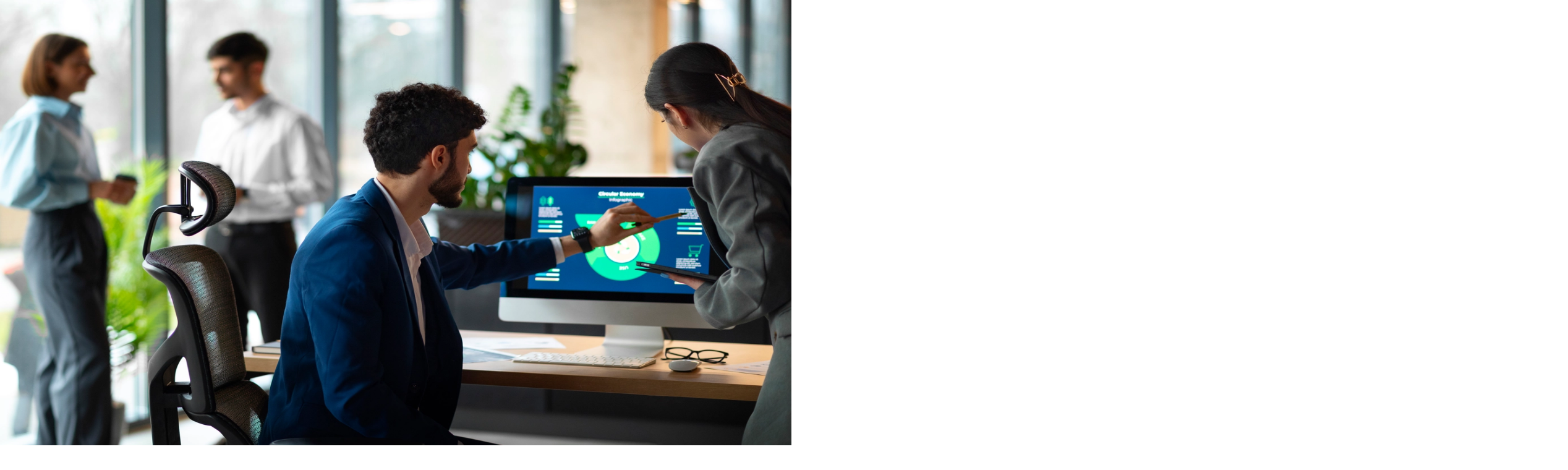

--- FILE ---
content_type: text/html; charset=utf-8
request_url: https://www.jobinandjismi.com/blog/netsuite-simplifies-recurring-billing
body_size: 25354
content:
<!DOCTYPE html><html lang="en"><head><meta charSet="utf-8"/><meta name="viewport" content="width=device-width, initial-scale=1"/><link rel="preload" as="image" href="/images/logo.svg"/><link rel="preload" as="image" href="/images/secondary-logo.svg"/><link rel="preload" as="image" imageSrcSet="/_next/image?url=https%3A%2F%2Fadmin.jobinandjismi.com%2Fuploads%2FBlog%20Media%2Fnetsuite-simplifies-recurring-billings_f1c50fee869d3a38.png&amp;w=640&amp;q=100 640w, /_next/image?url=https%3A%2F%2Fadmin.jobinandjismi.com%2Fuploads%2FBlog%20Media%2Fnetsuite-simplifies-recurring-billings_f1c50fee869d3a38.png&amp;w=750&amp;q=100 750w, /_next/image?url=https%3A%2F%2Fadmin.jobinandjismi.com%2Fuploads%2FBlog%20Media%2Fnetsuite-simplifies-recurring-billings_f1c50fee869d3a38.png&amp;w=828&amp;q=100 828w, /_next/image?url=https%3A%2F%2Fadmin.jobinandjismi.com%2Fuploads%2FBlog%20Media%2Fnetsuite-simplifies-recurring-billings_f1c50fee869d3a38.png&amp;w=1080&amp;q=100 1080w, /_next/image?url=https%3A%2F%2Fadmin.jobinandjismi.com%2Fuploads%2FBlog%20Media%2Fnetsuite-simplifies-recurring-billings_f1c50fee869d3a38.png&amp;w=1200&amp;q=100 1200w, /_next/image?url=https%3A%2F%2Fadmin.jobinandjismi.com%2Fuploads%2FBlog%20Media%2Fnetsuite-simplifies-recurring-billings_f1c50fee869d3a38.png&amp;w=1400&amp;q=100 1400w, /_next/image?url=https%3A%2F%2Fadmin.jobinandjismi.com%2Fuploads%2FBlog%20Media%2Fnetsuite-simplifies-recurring-billings_f1c50fee869d3a38.png&amp;w=1920&amp;q=100 1920w, /_next/image?url=https%3A%2F%2Fadmin.jobinandjismi.com%2Fuploads%2FBlog%20Media%2Fnetsuite-simplifies-recurring-billings_f1c50fee869d3a38.png&amp;w=2048&amp;q=100 2048w, /_next/image?url=https%3A%2F%2Fadmin.jobinandjismi.com%2Fuploads%2FBlog%20Media%2Fnetsuite-simplifies-recurring-billings_f1c50fee869d3a38.png&amp;w=3840&amp;q=100 3840w" imageSizes="100vw"/><link rel="stylesheet" href="/_next/static/css/bb2f737470e456d3.css" data-precedence="next"/><link rel="stylesheet" href="/_next/static/css/16bbe90f9bb9d5aa.css" data-precedence="next"/><link rel="stylesheet" href="/_next/static/css/3bc2a082b0e7d464.css" data-precedence="next"/><link rel="stylesheet" href="/_next/static/css/67321704bef1bc98.css" data-precedence="next"/><link rel="stylesheet" href="/_next/static/css/4492c242c8751f7d.css" data-precedence="next"/><link rel="preload" as="script" fetchPriority="low" href="/_next/static/chunks/webpack-78e0d3d6f5264bd7.js"/><script src="/_next/static/chunks/4bd1b696-6457802c244c6e5a.js" async=""></script><script src="/_next/static/chunks/1684-91883dca10c4f740.js" async=""></script><script src="/_next/static/chunks/main-app-9e9c8fd3b2b5cc7a.js" async=""></script><script src="/_next/static/chunks/app/global-error-f967af14d35db274.js" async=""></script><script src="/_next/static/chunks/2044-26e31967b7ace800.js" async=""></script><script src="/_next/static/chunks/1863-d737ada7d02cacd0.js" async=""></script><script src="/_next/static/chunks/9012-8bf062881958e5d7.js" async=""></script><script src="/_next/static/chunks/6562-19df7664ad9acbf8.js" async=""></script><script src="/_next/static/chunks/7734-263750780d2f15a8.js" async=""></script><script src="/_next/static/chunks/4461-e2acb25e2df595de.js" async=""></script><script src="/_next/static/chunks/app/blog/%5Bslug%5D/page-7ba8b1797300761c.js" async=""></script><script src="/_next/static/chunks/4103-6580fa085e842d0a.js" async=""></script><script src="/_next/static/chunks/app/layout-750307f86bab2b44.js" async=""></script><script src="/_next/static/chunks/app/not-found-02acdfff05ccf4e2.js" async=""></script><link rel="preload" href="https://www.googletagmanager.com/gtm.js?id=GTM-M25MNVS" as="script"/><meta name="next-size-adjust" content=""/><meta name="google-site-verification" content="Gj0cu8EgE1Flon71IybksPAtS3KESZ_V_qrPNb8T9U8"/><link rel="apple-touch-icon" href="images/icons/apple-touch-icon-iphone-60x60.png"/><link rel="apple-touch-icon" sizes="60x60" href="images/icons/apple-touch-icon-ipad-76x76.png"/><link rel="apple-touch-icon" sizes="114x114" href="images/icons/apple-touch-icon-iphone-retina-120x120.png"/><link rel="apple-touch-icon" sizes="144x144" href="images/icons/apple-touch-icon-ipad-retina-152x152.png"/><title>How NetSuite Simplifies Recurring Billing - Jobin &amp; Jismi</title><meta name="description" content="The best approach to simplify recurring billing processes is to automate them. NetSuite facilitates the most simple and effective billing processes."/><meta name="robots" content="index, follow"/><meta name="googlebot" content="index, follow"/><link rel="canonical" href="https://www.jobinandjismi.com/blog/netsuite-simplifies-recurring-billing"/><meta property="og:title" content="How NetSuite Simplifies Recurring Billing - Jobin &amp; Jismi"/><meta property="og:description" content="The best approach to simplify recurring billing processes is to automate them. NetSuite facilitates the most simple and effective billing processes."/><meta property="og:image" content="https://www.jobinandjismi.com/_next/image?url=https%3A%2F%2Fadmin.jobinandjismi.com%2Fuploads%2FBlog%20Media%2Fnetsuite-simplifies-recurring-billing_1688689d5b0c9b7d.png&amp;w=1200&amp;q=90"/><meta name="twitter:card" content="summary_large_image"/><meta name="twitter:title" content="How NetSuite Simplifies Recurring Billing - Jobin &amp; Jismi"/><meta name="twitter:description" content="The best approach to simplify recurring billing processes is to automate them. NetSuite facilitates the most simple and effective billing processes."/><meta name="twitter:image" content="https://www.jobinandjismi.com/_next/image?url=https%3A%2F%2Fadmin.jobinandjismi.com%2Fuploads%2FBlog%20Media%2Fnetsuite-simplifies-recurring-billing_1688689d5b0c9b7d.png&amp;w=1200&amp;q=90"/><link rel="icon" href="/favicon.ico" type="image/x-icon" sizes="16x16"/><script>document.querySelectorAll('body link[rel="icon"], body link[rel="apple-touch-icon"]').forEach(el => document.head.appendChild(el))</script><script src="/_next/static/chunks/polyfills-42372ed130431b0a.js" noModule=""></script></head><body class="font-body bg-background __variable_4b8017 __variable_f367f3"><div hidden=""><!--$--><!--/$--></div><div id="_rht_toaster" style="position:fixed;z-index:99991;top:16px;left:16px;right:16px;bottom:16px;pointer-events:none"></div><header class="fixed w-full max-w-full mx-auto left-0 top-0 z-[1049] py-4 xl:py-0 transition-[background-color] duration-300 ease-in-out header_header__iAHWV header_active__xMZUa
        
        "><div class="container"><div class="flex items-center justify-between xl:justify-normal relative"><div class="lg:mr-8 relative w-[167px] h-[24px] md:w-[254px] md:h-[36px]"><a class="logo" title="Jobin&amp;Jismi" href="/"><img alt="Jobin&amp;jismi" loading="eager" width="254" height="36" decoding="async" data-nimg="1" class="absolute top-0 left-0 w-full h-full  object-cover transition-opacity duration-300 opacity-(--logo-opacity)" style="color:transparent" src="/images/logo.svg"/><img alt="Jobin&amp;jismi" loading="eager" width="254" height="36" decoding="async" data-nimg="1" class="absolute top-0 left-0 w-full h-full  object-cover transition-opacity duration-300 opacity-(--logo-secondary-opacity)" style="color:transparent" src="/images/secondary-logo.svg"/></a></div><div class="flex items-center justify-between xl:flex-grow"><div class="flex items-center"><div class="block xl:hidden"><button aria-label="search icon" class="relative after:size-12 search-btn cursor-pointer after:absolute after:bg-[rgba(0,0,0,.06)] after:left-1/2 after:top-1/2 after:opacity-0 after:scale-75 after:-translate-x-1/2 after:-translate-y-1/2 after:rounded-full  after:transition xl:hover:after:opacity-100 xl:hover:after:scale-100 xl:hover:after:pointer-events-auto"><span class="text-(--link-color)"><svg class="transition-all ease-in-out duration-300 [&amp;&gt;path]:stroke-[currentColor] " viewBox="0 0 1024 1024" style="display:inline-block;stroke:currentColor;fill:currentColor;width:19px;height:19px"><path d="M972.687 972.8l-266.071-266.071M819.087 435.2c0-212.078-171.924-384-384-384-212.077 0-384 171.922-384 384 0 212.076 171.923 384 384 384 212.076 0 384-171.924 384-384z" fill="none" stroke="rgb(255, 255, 255)" stroke-linejoin="round" stroke-linecap="round" stroke-miterlimit="4" stroke-width="76.80000000000001"></path></svg></span></button><div><div class="fixed top-0 left-0 w-full z-[999] opacity-0 bg-[#ffffff] border-b border-[#eee] md:py-1 py-4 transform transition-transform duration-300 ease-in-out -translate-y-[110%]"><div class="container"><div class="flex items-center gap-3 flex-row justify-between"><div class="mr-8 lg:block hidden"><img alt="Jobin&amp;jismi" loading="eager" width="254" height="36" decoding="async" data-nimg="1" style="color:transparent" src="/images/secondary-logo.svg"/></div><span><span class="text-(--link-color)"><svg class="transition-all ease-in-out duration-300 [&amp;&gt;path]:stroke-[currentColor] " viewBox="0 0 1024 1024" style="display:inline-block;stroke:currentColor;fill:currentColor;width:19px;height:19px"><path d="M972.687 972.8l-266.071-266.071M819.087 435.2c0-212.078-171.924-384-384-384-212.077 0-384 171.922-384 384 0 212.076 171.923 384 384 384 212.076 0 384-171.924 384-384z" fill="none" stroke="rgb(255, 255, 255)" stroke-linejoin="round" stroke-linecap="round" stroke-miterlimit="4" stroke-width="76.80000000000001"></path></svg></span></span><div class="relative flex-1"><form><input type="search" maxLength="300" class="w-full  p-1 border-0  rounded-lg bg-transparent placeholder-gray-500 focus:outline-none   focus:border-transparent transition" placeholder="Type to search..." required="" name="search" value=""/></form></div><div class="p-1 cursor-pointer close-btn"><span class="icon block  will-change-transform transition-all ease-in-out duration-300 xl:hover:scale-[1.1]"><svg class="icon " viewBox="0 0 1081 1024" style="display:inline-block;stroke:currentColor;fill:currentColor;width:14px;height:14px"><path d="M166.181 1020.882l-110.625-110.626 398.222-398.224-398.222-395.852 110.625-110.625 398.222 398.222 395.853-398.222 110.626 110.625-398.222 395.852 398.222 398.224-110.626 110.626-395.853-398.222-398.222 398.222z"></path></svg></span></div><div class="w-full h-screen fixed top-[64px] lg:top-[80px] left-0 z-[9] bg-[rgba(0,0,0,0.5)] transition-all duration-300 overlay-screen opacity-0 pointer-events-none"></div></div></div></div></div></div><button aria-label="Open Menu" class=" flex ms-8 xl:hidden relative hamburger"><img alt="hamburger" loading="lazy" width="20" height="18" decoding="async" data-nimg="1" class="transition duration-300 invert" style="color:transparent" src="/images/hamburger.svg"/></button><nav class="fixed top-0 right-0 w-full  md:max-w-[450px] h-[100dvh] z-[999] bg-white text-secondary" style="transform:translateX(100%)"><div class="h-full w-full relative overflow-hidden" data-lenis-prevent="true"><div initial="hidden" animate="hidden" variants="[object Object]" class="w-full absolute flex left-0 top-0 h-[56px] px-[16px] justify-between z-[1] bg-[#fff] border-b border-[#0000001A]"><div class="w-auto h-full relative flex items-center"><figure class="w-[167px] h-[48px] anas" style="opacity:0"><img alt="logo" loading="lazy" width="167" height="24" decoding="async" data-nimg="1" class="object-contain" style="color:transparent" src="/images/secondary-logo.svg"/></figure></div><button class="mr-[-8px]" aria-label="Close Menu"><img alt="close icon" loading="lazy" width="40" height="40" decoding="async" data-nimg="1" class=" object-cover" style="color:transparent" src="/images/close-icon.svg"/></button></div><div class="w-full h-full absolute flex left-0 top-0 transition-transform duration-300" style="transform:translateX(0%)"><div class="w-full absolute h-full left-0 top-0 px-4 pt-15.5 pb-28 overflow-x-hidden overflow-y-auto"><ul><li><a href="/"><span class="flex w-full font-medium text-xl leading-[1.35] py-6 border-b border-b-[#E7EBEE] group-last:border-b-0 cursor-pointer">Home</span></a></li><li><div class="flex justify-between"><button class="flex w-full font-medium text-xl leading-[1.35] py-6 border-b border-b-[#E7EBEE] group-last:border-b-0 button_icon"><span>NetSuite</span><span class="flex ms-auto size-6 justify-center items-center"><svg class="*:fill-current" viewBox="0 0 576 1024" style="display:inline-block;stroke:currentColor;fill:currentColor;width:16px;height:16px"><path d="M90.2 972.8l-81.6-81.6 379.2-379.201-379.2-379.2 81.6-81.6 460.8 460.8-460.8 460.801z" fill="rgb(255, 255, 255)"></path></svg></span></button></div></li><li><div class="flex justify-between"><button class="flex w-full font-medium text-xl leading-[1.35] py-6 border-b border-b-[#E7EBEE] group-last:border-b-0 button_icon"><span>Services</span><span class="flex ms-auto size-6 justify-center items-center"><svg class="*:fill-current" viewBox="0 0 576 1024" style="display:inline-block;stroke:currentColor;fill:currentColor;width:16px;height:16px"><path d="M90.2 972.8l-81.6-81.6 379.2-379.201-379.2-379.2 81.6-81.6 460.8 460.8-460.8 460.801z" fill="rgb(255, 255, 255)"></path></svg></span></button></div></li><li><div class="flex justify-between"><button class="flex w-full font-medium text-xl leading-[1.35] py-6 border-b border-b-[#E7EBEE] group-last:border-b-0 button_icon"><span>Products</span><span class="flex ms-auto size-6 justify-center items-center"><svg class="*:fill-current" viewBox="0 0 576 1024" style="display:inline-block;stroke:currentColor;fill:currentColor;width:16px;height:16px"><path d="M90.2 972.8l-81.6-81.6 379.2-379.201-379.2-379.2 81.6-81.6 460.8 460.8-460.8 460.801z" fill="rgb(255, 255, 255)"></path></svg></span></button></div></li><li><a href="/case-studies"><span class="flex w-full font-medium text-xl leading-[1.35] py-6 border-b border-b-[#E7EBEE] group-last:border-b-0 cursor-pointer">Our Works</span></a></li><li><a href="/industries"><span class="flex w-full font-medium text-xl leading-[1.35] py-6 border-b border-b-[#E7EBEE] group-last:border-b-0 cursor-pointer">Industry</span></a></li><li><div class="flex justify-between"><button class="flex w-full font-medium text-xl leading-[1.35] py-6 border-b border-b-[#E7EBEE] group-last:border-b-0 button_icon"><span>Company</span><span class="flex ms-auto size-6 justify-center items-center"><svg class="*:fill-current" viewBox="0 0 576 1024" style="display:inline-block;stroke:currentColor;fill:currentColor;width:16px;height:16px"><path d="M90.2 972.8l-81.6-81.6 379.2-379.201-379.2-379.2 81.6-81.6 460.8 460.8-460.8 460.801z" fill="rgb(255, 255, 255)"></path></svg></span></button></div></li></ul></div><div class="w-full absolute h-full left-0 top-0 px-4 pt-15.5 pb-28 overflow-x-hidden overflow-y-auto translate-x-full"><ul></ul></div><div class="w-full absolute h-full left-0 top-0 px-4 pt-15.5 pb-28 overflow-x-hidden overflow-y-auto translate-x-[200%]"><ul></ul></div></div><div class="absolute bottom-0 left-0 w-full bg-white px-4 pb-8 pt-5" style="opacity:0;transform:translateY(30px)"><a aria-label="contact us" class="btn btn-primary font-semibold block" href="/contact-us/get-a-quote">Contact Us</a></div></div></nav></div><div class="xl:flex hidden items-center flex-grow justify-between"><div class="flex items-center"><nav class="mega-menu"><ul class="menu-items flex"><li class="relative py-7 px-5 menuHover group"><a class="menu-title text-16 font-medium transition-color duration-300 ease-in-out group-hover:text-primary text-black " href="/services/netsuite-erp">NetSuite</a></li><li class="relative py-7 px-5 menuHover group"><a class="menu-title text-16 font-medium transition-color duration-300 ease-in-out group-hover:text-primary text-black pointer-events-none" href="/">Services</a></li><li class="relative py-7 px-5 menuHover group"><a class="menu-title text-16 font-medium transition-color duration-300 ease-in-out group-hover:text-primary text-black " href="/products">Products</a></li><li class="relative py-7 px-5 menuHover group"><a class="menu-title text-16 font-medium transition-color duration-300 ease-in-out group-hover:text-primary text-black " href="/case-studies">Our Works</a></li><li class="relative py-7 px-5 menuHover group"><a class="menu-title text-16 font-medium transition-color duration-300 ease-in-out group-hover:text-primary text-black " href="/industries">Industry</a></li><li class="relative py-7 px-5 menuHover group"><a class="menu-title text-16 font-medium transition-color duration-300 ease-in-out group-hover:text-primary text-black " href="/about-us">Company</a></li></ul></nav></div><div class="xl:flex items-center hidden ms-4 2xl:ms-5 ml-auto"><div><button aria-label="search icon" class="relative after:size-12 search-btn cursor-pointer after:absolute after:bg-[rgba(0,0,0,.06)] after:left-1/2 after:top-1/2 after:opacity-0 after:scale-75 after:-translate-x-1/2 after:-translate-y-1/2 after:rounded-full  after:transition xl:hover:after:opacity-100 xl:hover:after:scale-100 xl:hover:after:pointer-events-auto"><span class="text-(--link-color)"><svg class="transition-all ease-in-out duration-300 [&amp;&gt;path]:stroke-[currentColor] " viewBox="0 0 1024 1024" style="display:inline-block;stroke:currentColor;fill:currentColor;width:19px;height:19px"><path d="M972.687 972.8l-266.071-266.071M819.087 435.2c0-212.078-171.924-384-384-384-212.077 0-384 171.922-384 384 0 212.076 171.923 384 384 384 212.076 0 384-171.924 384-384z" fill="none" stroke="rgb(255, 255, 255)" stroke-linejoin="round" stroke-linecap="round" stroke-miterlimit="4" stroke-width="76.80000000000001"></path></svg></span></button><div><div class="fixed top-0 left-0 w-full z-[999] opacity-0 bg-[#ffffff] border-b border-[#eee] md:py-1 py-4 transform transition-transform duration-300 ease-in-out -translate-y-[110%]"><div class="container"><div class="flex items-center gap-3 flex-row justify-between"><div class="mr-8 lg:block hidden"><img alt="Jobin&amp;jismi" loading="eager" width="254" height="36" decoding="async" data-nimg="1" style="color:transparent" src="/images/secondary-logo.svg"/></div><span><span class="text-(--link-color)"><svg class="transition-all ease-in-out duration-300 [&amp;&gt;path]:stroke-[currentColor] " viewBox="0 0 1024 1024" style="display:inline-block;stroke:currentColor;fill:currentColor;width:19px;height:19px"><path d="M972.687 972.8l-266.071-266.071M819.087 435.2c0-212.078-171.924-384-384-384-212.077 0-384 171.922-384 384 0 212.076 171.923 384 384 384 212.076 0 384-171.924 384-384z" fill="none" stroke="rgb(255, 255, 255)" stroke-linejoin="round" stroke-linecap="round" stroke-miterlimit="4" stroke-width="76.80000000000001"></path></svg></span></span><div class="relative flex-1"><form><input type="search" maxLength="300" class="w-full  p-1 border-0  rounded-lg bg-transparent placeholder-gray-500 focus:outline-none   focus:border-transparent transition" placeholder="Type to search..." required="" name="search" value=""/></form></div><div class="p-1 cursor-pointer close-btn"><span class="icon block  will-change-transform transition-all ease-in-out duration-300 xl:hover:scale-[1.1]"><svg class="icon " viewBox="0 0 1081 1024" style="display:inline-block;stroke:currentColor;fill:currentColor;width:14px;height:14px"><path d="M166.181 1020.882l-110.625-110.626 398.222-398.224-398.222-395.852 110.625-110.625 398.222 398.222 395.853-398.222 110.626 110.625-398.222 395.852 398.222 398.224-110.626 110.626-395.853-398.222-398.222 398.222z"></path></svg></span></div><div class="w-full h-screen fixed top-[64px] lg:top-[80px] left-0 z-[9] bg-[rgba(0,0,0,0.5)] transition-all duration-300 overlay-screen opacity-0 pointer-events-none"></div></div></div></div></div></div><a aria-label="contact us" class="btn btn-primary font-semibold ml-6 2xl:ml-10" href="/contact-us/general-enquiry">Contact Us</a></div></div></div></div></div></header><main class="w-full "><div><section widget_name="InsightsContentArea" class="xl:py-24 lg:py-20 py-14 relative overflow-hidden InsightContentArea_InsightsContentArea__w1nUs"><div class="Breadcrumb w-full z-[1] absolute md:top-6 top-5 " data-widget="Breadcrumb" role="BreadCrumb"><div class="container"><div class="links_wrap text-white left-0 w-full"><div class="flex items-center"><a aria-label="links" class="
                      text-[#767676] last:text-[#fff]
                      leading-[1.3] text-[12px] lg:text-[13px] mr-4 relative transition-colors duration-300 hover:text-primary last:mr-0  
                      after:content-[&#x27;/&#x27;] after:lg:text-[12px] after:text-[11px] after:flex after:items-center after:top-[50%] after:translate-y-[-50%] after:absolute after:right-[-10px] 
                      after:h-[10px] last:after:content-[&#x27;&#x27;]
                    " title="" href="/"><span class="line-clamp-[1] whitespace-nowrap">Home</span></a><a aria-label="links" class="
                      text-[#767676] last:text-[#fff]
                      leading-[1.3] text-[12px] lg:text-[13px] mr-4 relative transition-colors duration-300 hover:text-primary last:mr-0  
                      after:content-[&#x27;/&#x27;] after:lg:text-[12px] after:text-[11px] after:flex after:items-center after:top-[50%] after:translate-y-[-50%] after:absolute after:right-[-10px] 
                      after:h-[10px] last:after:content-[&#x27;&#x27;]
                    " title="" href="/blog"><span class="line-clamp-[1] whitespace-nowrap">Blogs</span></a><span class="
                    text-[#5F5F5F] last:text-[#000]
                  leading-[1.3] text-[12px] lg:text-[13px] mr-4 font-normal whitespace-nowrap">NetSuite Simplifies Recurring Billing</span></div></div></div></div><div class="container relative"><div class="xxl:max-w-[860px] max-w-[700px] mx-auto" style="opacity:0;transform:translateY(20px)"><div class="bg-[#9BCA3B24] text-secondary badge mb-3 max-w-max text-12 lg:text-14">Blogs</div><h1 class="h2 text-secondary tracking-tight 2xl:text-48 leading-[1.2] font-medium mb-0 pb-3">How NetSuite Simplifies Recurring Billing</h1><div class="flex flex-col md:flex-row md:justify-between md:items-center gap-6 md:pt-10 pb-6"><a class="flex items-center gap-3 grow-1 transition-all duration-200 ease-in hover:opacity-[0.8] pointer-events-none" href="/"><div><span class="text-[#013AD6] block leading-5 text-sm font-semibold"></span><p class="font-secondary text-[12px] text-secondary leading-[1.5]">May 13,2022</p></div></a><div class="flex items-center"><div class="flex items-center xs:hidden"><span class="mr-5 font-secondary text-[14px] text-secondary leading-[1.5]">Share</span><ul class="flex items-center gap-2"><li><a target="_blank" class="relative group size-8 rounded-xs p-2 flex items-center justify-center bg-[#EBEBEB]" href="https://www.facebook.com/sharer/sharer.php?u=undefined"><figure class="relative group-hover:scale-110 transition-all group-hover:opacity-70 w-8 pb-[100%]"><img alt="Facebook" loading="lazy" decoding="async" data-nimg="fill" style="position:absolute;height:100%;width:100%;left:0;top:0;right:0;bottom:0;color:transparent" src="/images/fb.svg"/></figure></a></li><li><a target="_blank" class="relative group size-8 rounded-xs p-2 flex items-center justify-center bg-[#EBEBEB]" href="https://www.linkedin.com/sharing/share-offsite/?url=undefined"><figure class="relative group-hover:scale-110 transition-all group-hover:opacity-70 w-8 pb-[100%]"><img alt="Linkedin" loading="lazy" decoding="async" data-nimg="fill" style="position:absolute;height:100%;width:100%;left:0;top:0;right:0;bottom:0;color:transparent" src="/images/linkedin.svg"/></figure></a></li></ul><button class="relative group  cursor-pointer size-8 rounded-xs p-2 flex items-center justify-center bg-[#EBEBEB] ml-2"><figure class="relative w-8 group-hover:scale-110 transition-all group-hover:opacity-70 pb-[100%]"><img alt="Copy link" loading="lazy" decoding="async" data-nimg="fill" style="position:absolute;height:100%;width:100%;left:0;top:0;right:0;bottom:0;color:transparent" src="/images/link-copy.svg"/></figure></button></div><div class="sm:hidden"><div class="relative group"><div class="absolute top-[45px] bg-white rounded-3xl z-10 right-0 py-3 px-2 opacity-0 transition-all ease-in-out duration-300  shadow-sm"><ul class="flex flex-col gap-2"><li class="social-icon-li"><a class="relative w-9 h-9 flex items-center justify-center before:absolute before:w-full before:h-full before:rounded-full before:-z-10 before:opacity-0 before:scale-75 before:transition-all before:bg-[#f3f3f3] before:top-2/4 before:left-2/4 before:-translate-x-2/4 before:-translate-y-2/4 xl:hover:before:opacity-100 xl:hover:before:scale-100" href="https://www.facebook.com/sharer/sharer.php?u="><figure class="relative w-9 pb-[100%]"><img alt="Facebook" loading="lazy" decoding="async" data-nimg="fill" style="position:absolute;height:100%;width:100%;left:0;top:0;right:0;bottom:0;color:transparent" src="/images/fb.svg"/></figure></a></li><li class="social-icon-li"><a class="relative w-9 h-9 flex items-center justify-center before:absolute before:w-full before:h-full before:rounded-full before:-z-10 before:opacity-0 before:scale-75 before:transition-all before:bg-[#f3f3f3] before:top-2/4 before:left-2/4 before:-translate-x-2/4 before:-translate-y-2/4 xl:hover:before:opacity-100 xl:hover:before:scale-100" href="https://www.linkedin.com/sharing/share-offsite/?url="><figure class="relative w-9 pb-[100%]"><img alt="Linkedin" loading="lazy" decoding="async" data-nimg="fill" style="position:absolute;height:100%;width:100%;left:0;top:0;right:0;bottom:0;color:transparent" src="/images/linkedin.svg"/></figure></a></li></ul></div></div></div></div></div><div><figure class="relative pb-[56%] mb-6 md:mb-10 overflow-hidden rounded-sm"><span class="absolute top-0 left-0 w-full h-full [transform:scale(1.1)] " style="transform:scale(1.1)"><img alt="our insights" loading="eager" decoding="async" data-nimg="fill" class="bg-[url(/images/placeholder.svg)] bg-no-repeat bg-cover bg-center object-cover overflow-hidden transition-all will-change-transform ease-in-out duration-300 group-hover:scale-[1.05]" style="position:absolute;height:100%;width:100%;left:0;top:0;right:0;bottom:0;color:transparent;background-size:cover;background-position:50% 50%;background-repeat:no-repeat;background-image:url(&quot;data:image/svg+xml;charset=utf-8,%3Csvg xmlns=&#x27;http://www.w3.org/2000/svg&#x27; %3E%3Cfilter id=&#x27;b&#x27; color-interpolation-filters=&#x27;sRGB&#x27;%3E%3CfeGaussianBlur stdDeviation=&#x27;20&#x27;/%3E%3CfeColorMatrix values=&#x27;1 0 0 0 0 0 1 0 0 0 0 0 1 0 0 0 0 0 100 -1&#x27; result=&#x27;s&#x27;/%3E%3CfeFlood x=&#x27;0&#x27; y=&#x27;0&#x27; width=&#x27;100%25&#x27; height=&#x27;100%25&#x27;/%3E%3CfeComposite operator=&#x27;out&#x27; in=&#x27;s&#x27;/%3E%3CfeComposite in2=&#x27;SourceGraphic&#x27;/%3E%3CfeGaussianBlur stdDeviation=&#x27;20&#x27;/%3E%3C/filter%3E%3Cimage width=&#x27;100%25&#x27; height=&#x27;100%25&#x27; x=&#x27;0&#x27; y=&#x27;0&#x27; preserveAspectRatio=&#x27;none&#x27; style=&#x27;filter: url(%23b);&#x27; href=&#x27;/images/placeholder.svg&#x27;/%3E%3C/svg%3E&quot;)" sizes="100vw" srcSet="/_next/image?url=https%3A%2F%2Fadmin.jobinandjismi.com%2Fuploads%2FBlog%20Media%2Fnetsuite-simplifies-recurring-billings_f1c50fee869d3a38.png&amp;w=640&amp;q=100 640w, /_next/image?url=https%3A%2F%2Fadmin.jobinandjismi.com%2Fuploads%2FBlog%20Media%2Fnetsuite-simplifies-recurring-billings_f1c50fee869d3a38.png&amp;w=750&amp;q=100 750w, /_next/image?url=https%3A%2F%2Fadmin.jobinandjismi.com%2Fuploads%2FBlog%20Media%2Fnetsuite-simplifies-recurring-billings_f1c50fee869d3a38.png&amp;w=828&amp;q=100 828w, /_next/image?url=https%3A%2F%2Fadmin.jobinandjismi.com%2Fuploads%2FBlog%20Media%2Fnetsuite-simplifies-recurring-billings_f1c50fee869d3a38.png&amp;w=1080&amp;q=100 1080w, /_next/image?url=https%3A%2F%2Fadmin.jobinandjismi.com%2Fuploads%2FBlog%20Media%2Fnetsuite-simplifies-recurring-billings_f1c50fee869d3a38.png&amp;w=1200&amp;q=100 1200w, /_next/image?url=https%3A%2F%2Fadmin.jobinandjismi.com%2Fuploads%2FBlog%20Media%2Fnetsuite-simplifies-recurring-billings_f1c50fee869d3a38.png&amp;w=1400&amp;q=100 1400w, /_next/image?url=https%3A%2F%2Fadmin.jobinandjismi.com%2Fuploads%2FBlog%20Media%2Fnetsuite-simplifies-recurring-billings_f1c50fee869d3a38.png&amp;w=1920&amp;q=100 1920w, /_next/image?url=https%3A%2F%2Fadmin.jobinandjismi.com%2Fuploads%2FBlog%20Media%2Fnetsuite-simplifies-recurring-billings_f1c50fee869d3a38.png&amp;w=2048&amp;q=100 2048w, /_next/image?url=https%3A%2F%2Fadmin.jobinandjismi.com%2Fuploads%2FBlog%20Media%2Fnetsuite-simplifies-recurring-billings_f1c50fee869d3a38.png&amp;w=3840&amp;q=100 3840w" src="/_next/image?url=https%3A%2F%2Fadmin.jobinandjismi.com%2Fuploads%2FBlog%20Media%2Fnetsuite-simplifies-recurring-billings_f1c50fee869d3a38.png&amp;w=3840&amp;q=100"/></span></figure><div class="content-area">
<p>Businesses such as software as a service or subscription that generate recurring revenue. They offer more benefits than the usual transactional sales model. They incorporate steady <strong><a href="/blog/netsuite-erp-automates-financial-processes-boosts-cash-flow/">cash flow</a></strong>, long-term relationships with customers, and greater company values.  </p>



<p>However, in addition to the benefits, there are distinct challenges also. These models need various marketing plans, modified sales strategies, and an entirely new set of Key Performance Indicators (KPIs). Repeated revenue also affects billing, causing trouble for accounting personnel.</p>



<h2 class="wp-block-heading" id="h-frequency-complexity-inefficiency-nbsp">Frequency, Complexity, Inefficiency </h2>



<p>Conventionally, a sale includes a single transaction, billed altogether or gradually as deliverables. But in a repeated revenue operation, a single sale reflects multiple transactions.  </p>



<p>One can bill these transactions at constantly recurring periods over a certain time span. You can bill buyers more often with this model. This happens monthly usually. This maximizes the whole billing volume, and results in extra work for <strong><a href="/case-study/dynamic-connection-excel-netsuite/">accounts receivable</a></strong> (AR).    </p>



<p>The rating method of recurring revenue business also mixes up the billing procedures and revenue recognition. Certain strategies represent inconsistent price structures.  </p>



<p>Volume, tier or customer-centric rating are the basis of these strategies. You need to make an additional effort to provide customer pricing at the exact rate. <strong><a href="/blog/efficient-invoice-billing-management-using-netsuite/">Billing buyers</a></strong> for time or usage is difficult as both the quantity utilized, and the price paid can alter monthly. As billing requires to represent beginning and end dates, the marketing discounts and offers add more difficulties.      </p>



<p>Ineffective manual operations may be the greatest hindrance for managing recurring billing efficiently. Analyzing numerous customer accounts each month further, computing and entering the exact price is time-consuming and tedious. Companies receiving more customers must add more workers to manage the extra billing volume. This hiring raises functioning costs and will not be able to sustain in a competing labor market.    </p>



<p>Laborers must do much of their work with the help of spreadsheets. This is because the basic <strong><a href="/blog/businesses-need-go-netsuite-accounting-automation/">accounting system</a></strong> does not support tracing promotional periods. It neither supports the application of various pricing models, nor carries out other operations distinct from recurring billing. Business leaders do not get an exact and instantaneous view of <strong><a href="/blog/automate-complex-financial-operations-using-netsuite/">financial operations</a></strong> if the data is in spreadsheets.  </p>



<p>The best technique to beat these challenges is to automate the recurring billing. Automation streamlines the billing operations, saving time and ensuring accuracy through removing manual tracing and rate calculations. An automated solution also stores customer data, rating, and other vital information together, enhancing data quality and financial visibility.</p>



<h2 class="wp-block-heading" id="h-automate-recurring-billing-with-netsuite-nbsp">Automate Recurring Billing with NetSuite </h2>



<p><strong><a href="/blog/sneak-peek-nonprofits-netsuite-2022-release-1/">NetSuite</a></strong> makes billing processes simpler and more effective. It offers instantaneous visibility into billing and financial operations over areas like monthly revenue, complete contract value and customer attrition.  </p>



<p><strong><a href="/blog/all-about-netsuite-2021-1-release/">SuiteBilling</a></strong> offers visibility into every billing process. Flexible choices allow businesses to bill subscriptions via one-time fees or recurring fees. You can do it in advance or in installments.  </p>



<p>With numerous pricing models, businesses can make subscriptions. They can capture arranging fees, license counts and flexible consumption in a single process. The blend of effortless subscription set up and safekeeping, and varying pricing models remarkably enhances billing operation efficiency.   </p>



<p><strong><a href="/blog/netsuite-ecommerce-solutions/">NetSuite</a></strong> customers already realized the productivity of automating standard accounting processes. The integration of SuiteBilling with NetSuite prevents time loss by automating extra processes. It increases transparency by handling important financial data in a single place.   </p>



<p>If you wish to know more about automated recurring billing with NetSuite, meet our experts at Jobin &amp; Jismi for any <strong><a href="/contact-us/">NetSuite-related enquiries</a></strong>.</p>
</div></div></div><div class="w-full xl:max-w-[200px] xl:absolute xl:top-[262px] xl:right-5 mt-10 xl:mt-0"><div class="xl:p-6.25 p-5 border border-[#E5E5E5] rounded-sm flex xl:flex-col flex-row items-center xl:justify-center justify-between xl:sticky xl:top-24 xl:right-0 bg-white"><div class="text-[14px] xl:text-center text-left font-secondary tracking-[-0.14px] leading-[1.3] text-secondary xl:mb-4">Receive updates <br/> on LinkedIn</div><div><a target="_blank" class="flex w-full min-h-[44px] min-w-[150px] items-center bg-[#0077B5] text-white rounded-[4px] text-sm font-medium hover:bg-[#005f8d] transition-colors cursor-pointer" href="https://www.linkedin.com/company/jobinandjismi/"><span class="bg-[#285F93] py-1.5 px-3 rounded-l-[4px] min-h-[44px] flex items-center justify-center"><img alt="our insights" loading="lazy" width="24" height="24" decoding="async" data-nimg="1" class="object-contain" style="color:transparent" src="/images/white-linkedin.svg"/></span><span class="px-3 py-1.5">Follow us</span></a></div></div></div></div></section></div><div><section widget_name="RelatedBlog" class="xl:py-32  lg:py-20 py-14 overflow-hidden bg-[#F8F9F7]"><div class="container"><div class="flex items-center justify-between"><h2 class="text-32 lg:text-5xl   2xl:text-56 text-[#0B3231] tracking-tight leading-[1.2] font-medium mb-0">Related Blogs</h2></div><div class="pt-8 lg:pt-12 flex flex-wrap"><div class=" "><div class="grid sm:grid-cols-2 lg:grid-cols-3 gap-x-5 gap-y-8 md:gap-y-14"><div><a class="relative cursor-pointer group block" href="/blog/how-to-prepare-for-netsuite-implementation"><div class=" w-full max-w-full h-full overflow-hidden shrink-0"><figure class="relative pb-[56%] mb-5 md:mb-7 overflow-hidden h-full rounded-sm"><img alt="our insights" loading="lazy" decoding="async" data-nimg="fill" class="object-cover overflow-hidden transition-all will-change-transform ease-in-out duration-300 group-hover:scale-[1.05]" style="position:absolute;height:100%;width:100%;left:0;top:0;right:0;bottom:0;color:transparent" sizes="100vw" srcSet="/_next/image?url=https%3A%2F%2Fadmin.jobinandjismi.com%2Fuploads%2Fgroup_businesspeople_looking_natural_resources_icon_meeting_f56fafa604.jpg&amp;w=640&amp;q=100 640w, /_next/image?url=https%3A%2F%2Fadmin.jobinandjismi.com%2Fuploads%2Fgroup_businesspeople_looking_natural_resources_icon_meeting_f56fafa604.jpg&amp;w=750&amp;q=100 750w, /_next/image?url=https%3A%2F%2Fadmin.jobinandjismi.com%2Fuploads%2Fgroup_businesspeople_looking_natural_resources_icon_meeting_f56fafa604.jpg&amp;w=828&amp;q=100 828w, /_next/image?url=https%3A%2F%2Fadmin.jobinandjismi.com%2Fuploads%2Fgroup_businesspeople_looking_natural_resources_icon_meeting_f56fafa604.jpg&amp;w=1080&amp;q=100 1080w, /_next/image?url=https%3A%2F%2Fadmin.jobinandjismi.com%2Fuploads%2Fgroup_businesspeople_looking_natural_resources_icon_meeting_f56fafa604.jpg&amp;w=1200&amp;q=100 1200w, /_next/image?url=https%3A%2F%2Fadmin.jobinandjismi.com%2Fuploads%2Fgroup_businesspeople_looking_natural_resources_icon_meeting_f56fafa604.jpg&amp;w=1400&amp;q=100 1400w, /_next/image?url=https%3A%2F%2Fadmin.jobinandjismi.com%2Fuploads%2Fgroup_businesspeople_looking_natural_resources_icon_meeting_f56fafa604.jpg&amp;w=1920&amp;q=100 1920w, /_next/image?url=https%3A%2F%2Fadmin.jobinandjismi.com%2Fuploads%2Fgroup_businesspeople_looking_natural_resources_icon_meeting_f56fafa604.jpg&amp;w=2048&amp;q=100 2048w, /_next/image?url=https%3A%2F%2Fadmin.jobinandjismi.com%2Fuploads%2Fgroup_businesspeople_looking_natural_resources_icon_meeting_f56fafa604.jpg&amp;w=3840&amp;q=100 3840w" src="/_next/image?url=https%3A%2F%2Fadmin.jobinandjismi.com%2Fuploads%2Fgroup_businesspeople_looking_natural_resources_icon_meeting_f56fafa604.jpg&amp;w=3840&amp;q=100"/></figure></div><div><div class="text-[14px] leading-[1.5] tracking-[-0.02rem] font-secondary text-secondary mb-2">Blogs</div><h4 class="text-[20px] leading-[1.3] font-medium mb-4 line-clamp-3  lg:line-clamp-2 text-secondary transition-all ease-in-out duration-300 group-hover:text-secondary">How to Prepare for a NetSuite Implementation?</h4><div class="text-[14px] leading-[1.5] font-secondary tracking-[-0.02rem] text-secondary">January 14,2026</div></div></a></div><div><a class="relative cursor-pointer group block" href="/blog/seamless-banking-integration-with-netsuite"><div class=" w-full max-w-full h-full overflow-hidden shrink-0"><figure class="relative pb-[56%] mb-5 md:mb-7 overflow-hidden h-full rounded-sm"><img alt="our insights" loading="lazy" decoding="async" data-nimg="fill" class="object-cover overflow-hidden transition-all will-change-transform ease-in-out duration-300 group-hover:scale-[1.05]" style="position:absolute;height:100%;width:100%;left:0;top:0;right:0;bottom:0;color:transparent" sizes="100vw" srcSet="/_next/image?url=https%3A%2F%2Fadmin.jobinandjismi.com%2Fuploads%2Fhand_with_card_laptop_4e333f87bf.jpg&amp;w=640&amp;q=100 640w, /_next/image?url=https%3A%2F%2Fadmin.jobinandjismi.com%2Fuploads%2Fhand_with_card_laptop_4e333f87bf.jpg&amp;w=750&amp;q=100 750w, /_next/image?url=https%3A%2F%2Fadmin.jobinandjismi.com%2Fuploads%2Fhand_with_card_laptop_4e333f87bf.jpg&amp;w=828&amp;q=100 828w, /_next/image?url=https%3A%2F%2Fadmin.jobinandjismi.com%2Fuploads%2Fhand_with_card_laptop_4e333f87bf.jpg&amp;w=1080&amp;q=100 1080w, /_next/image?url=https%3A%2F%2Fadmin.jobinandjismi.com%2Fuploads%2Fhand_with_card_laptop_4e333f87bf.jpg&amp;w=1200&amp;q=100 1200w, /_next/image?url=https%3A%2F%2Fadmin.jobinandjismi.com%2Fuploads%2Fhand_with_card_laptop_4e333f87bf.jpg&amp;w=1400&amp;q=100 1400w, /_next/image?url=https%3A%2F%2Fadmin.jobinandjismi.com%2Fuploads%2Fhand_with_card_laptop_4e333f87bf.jpg&amp;w=1920&amp;q=100 1920w, /_next/image?url=https%3A%2F%2Fadmin.jobinandjismi.com%2Fuploads%2Fhand_with_card_laptop_4e333f87bf.jpg&amp;w=2048&amp;q=100 2048w, /_next/image?url=https%3A%2F%2Fadmin.jobinandjismi.com%2Fuploads%2Fhand_with_card_laptop_4e333f87bf.jpg&amp;w=3840&amp;q=100 3840w" src="/_next/image?url=https%3A%2F%2Fadmin.jobinandjismi.com%2Fuploads%2Fhand_with_card_laptop_4e333f87bf.jpg&amp;w=3840&amp;q=100"/></figure></div><div><div class="text-[14px] leading-[1.5] tracking-[-0.02rem] font-secondary text-secondary mb-2">Blogs</div><h4 class="text-[20px] leading-[1.3] font-medium mb-4 line-clamp-3  lg:line-clamp-2 text-secondary transition-all ease-in-out duration-300 group-hover:text-secondary">Seamless Banking Integration with NetSuite: Simplifying Financial Operations</h4><div class="text-[14px] leading-[1.5] font-secondary tracking-[-0.02rem] text-secondary">January 13,2026</div></div></a></div><div><a class="relative cursor-pointer group block" href="/blog/business-processes-you-must-automate-with-netsuite-erp"><div class=" w-full max-w-full h-full overflow-hidden shrink-0"><figure class="relative pb-[56%] mb-5 md:mb-7 overflow-hidden h-full rounded-sm"><img alt="our insights" loading="lazy" decoding="async" data-nimg="fill" class="object-cover overflow-hidden transition-all will-change-transform ease-in-out duration-300 group-hover:scale-[1.05]" style="position:absolute;height:100%;width:100%;left:0;top:0;right:0;bottom:0;color:transparent" sizes="100vw" srcSet="/_next/image?url=https%3A%2F%2Fadmin.jobinandjismi.com%2Fuploads%2Fpeople_office_analyzing_checking_finance_graphs_b401701d57.jpg&amp;w=640&amp;q=100 640w, /_next/image?url=https%3A%2F%2Fadmin.jobinandjismi.com%2Fuploads%2Fpeople_office_analyzing_checking_finance_graphs_b401701d57.jpg&amp;w=750&amp;q=100 750w, /_next/image?url=https%3A%2F%2Fadmin.jobinandjismi.com%2Fuploads%2Fpeople_office_analyzing_checking_finance_graphs_b401701d57.jpg&amp;w=828&amp;q=100 828w, /_next/image?url=https%3A%2F%2Fadmin.jobinandjismi.com%2Fuploads%2Fpeople_office_analyzing_checking_finance_graphs_b401701d57.jpg&amp;w=1080&amp;q=100 1080w, /_next/image?url=https%3A%2F%2Fadmin.jobinandjismi.com%2Fuploads%2Fpeople_office_analyzing_checking_finance_graphs_b401701d57.jpg&amp;w=1200&amp;q=100 1200w, /_next/image?url=https%3A%2F%2Fadmin.jobinandjismi.com%2Fuploads%2Fpeople_office_analyzing_checking_finance_graphs_b401701d57.jpg&amp;w=1400&amp;q=100 1400w, /_next/image?url=https%3A%2F%2Fadmin.jobinandjismi.com%2Fuploads%2Fpeople_office_analyzing_checking_finance_graphs_b401701d57.jpg&amp;w=1920&amp;q=100 1920w, /_next/image?url=https%3A%2F%2Fadmin.jobinandjismi.com%2Fuploads%2Fpeople_office_analyzing_checking_finance_graphs_b401701d57.jpg&amp;w=2048&amp;q=100 2048w, /_next/image?url=https%3A%2F%2Fadmin.jobinandjismi.com%2Fuploads%2Fpeople_office_analyzing_checking_finance_graphs_b401701d57.jpg&amp;w=3840&amp;q=100 3840w" src="/_next/image?url=https%3A%2F%2Fadmin.jobinandjismi.com%2Fuploads%2Fpeople_office_analyzing_checking_finance_graphs_b401701d57.jpg&amp;w=3840&amp;q=100"/></figure></div><div><div class="text-[14px] leading-[1.5] tracking-[-0.02rem] font-secondary text-secondary mb-2">Blogs</div><h4 class="text-[20px] leading-[1.3] font-medium mb-4 line-clamp-3  lg:line-clamp-2 text-secondary transition-all ease-in-out duration-300 group-hover:text-secondary">Business Processes You Must Automate with NetSuite ERP</h4><div class="text-[14px] leading-[1.5] font-secondary tracking-[-0.02rem] text-secondary">January 13,2026</div></div></a></div></div></div></div></div></section></div></main><!--$--><!--/$--><footer class="relative bg-[#0B3231] overflow-hidden w-full h-full 2xl:pt-[6.25rem] lg:pt-[5.625rem] py-[3.125rem] 2xl:pb-[1.875rem] z-[100] mainFooter"><div class="container"><div class="flex lg:flex-row flex-col items-center justify-between w-full xl:border-b border-[rgba(255,_255,_255,_0.06)] border-0 xl:pb-[3.75rem]"><h2 class="text-white leading-[1.2] max-w-[18ch] font-medium text-center lg:text-left">Ready to take your business to the next level?</h2><div class="flex sm:flex-row flex-col items-center gap-4 sm:gap-8 mt-8 lg:mt-0 w-full md:w-auto mb-5 2xl:mb-0"><div class="block w-full md:flex"><a class="btn flex items-center justify-center gap-2.5 btn-primary group/icon w-full md:w-auto" aria-label="button" href="/contact-us/general-enquiry?service=netsuite-simplifies-recurring-billing">Contact Us<svg class="icon group-hover/icon:translate-x-1" viewBox="0 0 576 1024" style="display:inline-block;stroke:currentColor;fill:currentColor;width:16px;height:16px"><path d="M90.2 972.8l-81.6-81.6 379.2-379.201-379.2-379.2 81.6-81.6 460.8 460.8-460.8 460.801z" fill="rgb(255, 255, 255)"></path></svg></a></div><div class="block w-full md:flex"><a class="btn flex items-center justify-center gap-2.5 btn-transparent group/icon w-full md:w-auto !bg-transparent hover:!bg-secondary hover:!border-secondary hover:!text-white" aria-label="button" href="/contact-us/get-a-quote?service=netsuite-simplifies-recurring-billing&amp;purpose=lets-us-talk">Request Quote<svg class="icon group-hover/icon:translate-x-1" viewBox="0 0 576 1024" style="display:inline-block;stroke:currentColor;fill:currentColor;width:16px;height:16px"><path d="M90.2 972.8l-81.6-81.6 379.2-379.201-379.2-379.2 81.6-81.6 460.8 460.8-460.8 460.801z" fill="rgb(255, 255, 255)"></path></svg></a></div></div></div><div class="flex lg:flex-row flex-col items-start lg:pb-20 pb-[60px] pt-8 xl:pt-15"><div class="relative w-full xl:flex hidden items-start lg:justify-between lg:gap-8 xl:gap-10"><div><div><div class="text-[18px] text-white font-medium mb-8">NetSuite</div><ul><li class="text-base tracking-[-0.32px] leading-[1] text-[#B6C1C1] mb-7 lg:last:mb-0 whitespace-nowrap"><a aria-label="links" class="hover:text-primary transition-colors duration-200 false" href="/services/netsuite-implementation">Implementation</a></li><li class="text-base tracking-[-0.32px] leading-[1] text-[#B6C1C1] mb-7 lg:last:mb-0 whitespace-nowrap"><a aria-label="links" class="hover:text-primary transition-colors duration-200 false" href="/services/netsuite-consulting">Consulting</a></li><li class="text-base tracking-[-0.32px] leading-[1] text-[#B6C1C1] mb-7 lg:last:mb-0 whitespace-nowrap"><a aria-label="links" class="hover:text-primary transition-colors duration-200 false" href="/services/netsuite-customization">Customization</a></li><li class="text-base tracking-[-0.32px] leading-[1] text-[#B6C1C1] mb-7 lg:last:mb-0 whitespace-nowrap"><a aria-label="links" class="hover:text-primary transition-colors duration-200 false" href="/services/netsuite-integration">Integration</a></li><li class="text-base tracking-[-0.32px] leading-[1] text-[#B6C1C1] mb-7 lg:last:mb-0 whitespace-nowrap"><a aria-label="links" class="hover:text-primary transition-colors duration-200 false" href="/services/netsuite-optimization">Optimization</a></li><li class="text-base tracking-[-0.32px] leading-[1] text-[#B6C1C1] mb-7 lg:last:mb-0 whitespace-nowrap"><a aria-label="links" class="hover:text-primary transition-colors duration-200 false" href="/services/netsuite-support">Support &amp; Maintenance</a></li><li class="text-base tracking-[-0.32px] leading-[1] text-[#B6C1C1] mb-7 lg:last:mb-0 whitespace-nowrap"><a aria-label="links" class="hover:text-primary transition-colors duration-200 false" href="/services/netsuite-implementation-rescue">Implementation Rescue</a></li><li class="text-base tracking-[-0.32px] leading-[1] text-[#B6C1C1] mb-7 lg:last:mb-0 whitespace-nowrap"><a aria-label="links" class="hover:text-primary transition-colors duration-200 false" href="/services/suitecommerce">SuiteCommerce Implementation</a></li><li class="text-base tracking-[-0.32px] leading-[1] text-[#B6C1C1] mb-7 lg:last:mb-0 whitespace-nowrap"><a aria-label="links" class="hover:text-primary transition-colors duration-200 false" href="/services/suitecommerce-advanced-implementation">SuiteCommerce Advanced</a></li></ul></div></div><div><div><div class="text-[18px] text-white font-medium mb-8">Services</div><ul><li class="text-base tracking-[-0.32px] leading-[1] text-[#B6C1C1] mb-7 lg:last:mb-0 whitespace-nowrap"><a class="hover:text-primary transition-colors duration-200 0" href="/services/celigo">Celigo</a></li><li class="text-base tracking-[-0.32px] leading-[1] text-[#B6C1C1] mb-7 lg:last:mb-0 whitespace-nowrap"><a class="hover:text-primary transition-colors duration-200 0" href="/services/boomi">Boomi</a></li><li class="text-base tracking-[-0.32px] leading-[1] text-[#B6C1C1] mb-7 lg:last:mb-0 whitespace-nowrap"><a class="hover:text-primary transition-colors duration-200 0" href="/services/ecommerce">eCommerce</a></li><li class="text-base tracking-[-0.32px] leading-[1] text-[#B6C1C1] mb-7 lg:last:mb-0 whitespace-nowrap"><a class="hover:text-primary transition-colors duration-200 0" href="/services/web-application">Web Application</a></li><li class="text-base tracking-[-0.32px] leading-[1] text-[#B6C1C1] mb-7 lg:last:mb-0 whitespace-nowrap"><a class="hover:text-primary transition-colors duration-200 0" href="/services/iot-and-robotics">Robotics &amp; IoT</a></li><li class="text-base tracking-[-0.32px] leading-[1] text-[#B6C1C1] mb-7 lg:last:mb-0 whitespace-nowrap"><a class="hover:text-primary transition-colors duration-200 0" href="/services/virtual-reality">Virtual Reality</a></li><li class="text-base tracking-[-0.32px] leading-[1] text-[#B6C1C1] mb-7 lg:last:mb-0 whitespace-nowrap"><a class="hover:text-primary transition-colors duration-200 0" href="/services/3d-animation">3D Animation</a></li><li class="text-base tracking-[-0.32px] leading-[1] text-[#B6C1C1] mb-7 lg:last:mb-0 whitespace-nowrap"><a class="hover:text-primary transition-colors duration-200 0" href="/staff-augmentation">Staff Augmentation</a></li></ul></div></div><div><div><div class="text-[18px] text-white font-medium mb-8">Products</div><ul><li class="text-base leading-[1] text-[#B6C1C1] mb-7 lg:last:mb-0 whitespace-nowrap"><a aria-label="links" class="hover:text-primary transition-colors duration-200 false" href="/products/netsuite-products">NetSuite Products</a></li><li class="text-base leading-[1] text-[#B6C1C1] mb-7 lg:last:mb-0 whitespace-nowrap"><a aria-label="links" class="hover:text-primary transition-colors duration-200 false" href="/products/netsuite-products">SuiteCommerce</a></li><li class="text-base leading-[1] text-[#B6C1C1] mb-7 lg:last:mb-0 whitespace-nowrap"><a aria-label="links" class="hover:text-primary transition-colors duration-200 false" href="/products/netsuite-products">Web Application</a></li></ul></div></div><div><div><div class="text-[18px] text-white font-medium mb-8">Company</div><ul><li class="text-base leading-[1] text-[#B6C1C1] mb-7 lg:last:mb-0 whitespace-nowrap"><a aria-label="links" class="hover:text-primary transition-colors duration-200 " href="/about-us">About Us</a></li><li class="text-base leading-[1] text-[#B6C1C1] mb-7 lg:last:mb-0 whitespace-nowrap"><a aria-label="links" class="hover:text-primary transition-colors duration-200 " href="/case-studies">Case Studies</a></li><li class="text-base leading-[1] text-[#B6C1C1] mb-7 lg:last:mb-0 whitespace-nowrap"><a aria-label="links" class="hover:text-primary transition-colors duration-200 " href="/careers">Careers</a></li><li class="text-base leading-[1] text-[#B6C1C1] mb-7 lg:last:mb-0 whitespace-nowrap"><a aria-label="links" class="hover:text-primary transition-colors duration-200 " href="/insights">Insights</a></li><li class="text-base leading-[1] text-[#B6C1C1] mb-7 lg:last:mb-0 whitespace-nowrap"><a aria-label="links" class="hover:text-primary transition-colors duration-200 " href="/contact-us/general-enquiry">Contact Us</a></li></ul></div></div><div><div><div class="text-[18px] text-white font-medium mb-8">Connect Us</div><ul><li class="text-base leading-[1]  mb-7 lg:last:mb-0 flex items-center whitespace-nowrap"><span class="font-medium min-w-[146px] text-[#B6C1C1] flex justify-between">Sales<span class="ml-auto">:</span></span><span class="ml-2 opacity-100 text-white"><a class="text-white transition-all ease-in-out duration-300 hover:text-primary" href="tel:+917034499885">+91 70344 99885</a></span></li><li class="text-base leading-[1]  mb-7 lg:last:mb-0 flex items-center whitespace-nowrap"><span class="font-medium min-w-[146px] text-[#B6C1C1] flex justify-between">General Enquiry<span class="ml-auto">:</span></span><span class="ml-2 opacity-100 text-white"><a class="text-white transition-all ease-in-out duration-300 hover:text-primary" href="tel:+914802965868">+91 48029 65868</a></span></li><li class="text-base leading-[1]  mb-7 lg:last:mb-0 flex items-center whitespace-nowrap"><span class="font-medium min-w-[146px] text-[#B6C1C1] flex justify-between"><span class="ml-auto">:</span></span><span class="ml-2 opacity-100 text-white"><a class="text-white transition-all ease-in-out duration-300 hover:text-primary" href="tel:+918589883344">+91 85898 83344</a></span></li><li class="text-base leading-[1]  mb-7 lg:last:mb-0 flex items-center whitespace-nowrap"><span class="font-medium min-w-[146px] text-[#B6C1C1] flex justify-between">HR Enquiry<span class="ml-auto">:</span></span><span class="ml-2 opacity-100 text-white"><a class="text-white transition-all ease-in-out duration-300 hover:text-primary" href="tel:+917034499822">+91 70344 99822</a></span></li><li class="text-base leading-[1]  mb-7 lg:last:mb-0 flex items-center whitespace-nowrap"><span class="font-medium min-w-[146px] text-[#B6C1C1] flex justify-between">Email<span class="ml-auto">:</span></span><span class="ml-2 opacity-100 text-white"><a class="text-white transition-all ease-in-out duration-300 hover:text-primary" href="mailto:hr@jobinandjismi.com">hr@jobinandjismi.com</a></span></li></ul></div></div></div><div class="xl:hidden block w-full"><div class="FooterTab_Accordion__7AjzT"><div class="FooterTab_AccordionTitle__Absva my-5 flex items-center justify-between cursor-pointer"><span class="text-[18px] text-white font-medium">NetSuite</span><div class="relative w-[14px] h-[14px]"><div class="absolute top-[8px] right-0 w-full h-[1px] rounded-[1px] bg-[#B4B4B4] transition-transform duration-300 ease-in-out rotate-0"></div><div class="absolute top-[8px] right-0 w-full h-[1px] rounded-[1px] bg-[#B4B4B4] transition-transform duration-300 ease-in-out rotate-90"></div></div></div><div class="FooterTab_AccordionContent__liOWp hidden"><ul class="pb-4"><li class="text-[16px] text-[#ffffff] mb-4 flex md:items-center items-start"><a class="md:min-w-[346px] min-w-[146px] flex justify-between opacity-[0.7] hover:text-secondary transition-colors duration-200 false  0" aria-disabled="false" href="/services/netsuite-implementation">Implementation</a><span class="ml-2 opacity-100 text-white"></span></li><li class="text-[16px] text-[#ffffff] mb-4 flex md:items-center items-start"><a class="md:min-w-[346px] min-w-[146px] flex justify-between opacity-[0.7] hover:text-secondary transition-colors duration-200 false  0" aria-disabled="false" href="/services/netsuite-consulting">Consulting</a><span class="ml-2 opacity-100 text-white"></span></li><li class="text-[16px] text-[#ffffff] mb-4 flex md:items-center items-start"><a class="md:min-w-[346px] min-w-[146px] flex justify-between opacity-[0.7] hover:text-secondary transition-colors duration-200 false  0" aria-disabled="false" href="/services/netsuite-customization">Customization</a><span class="ml-2 opacity-100 text-white"></span></li><li class="text-[16px] text-[#ffffff] mb-4 flex md:items-center items-start"><a class="md:min-w-[346px] min-w-[146px] flex justify-between opacity-[0.7] hover:text-secondary transition-colors duration-200 false  0" aria-disabled="false" href="/services/netsuite-integration">Integration</a><span class="ml-2 opacity-100 text-white"></span></li><li class="text-[16px] text-[#ffffff] mb-4 flex md:items-center items-start"><a class="md:min-w-[346px] min-w-[146px] flex justify-between opacity-[0.7] hover:text-secondary transition-colors duration-200 false  0" aria-disabled="false" href="/services/netsuite-optimization">Optimization</a><span class="ml-2 opacity-100 text-white"></span></li><li class="text-[16px] text-[#ffffff] mb-4 flex md:items-center items-start"><a class="md:min-w-[346px] min-w-[146px] flex justify-between opacity-[0.7] hover:text-secondary transition-colors duration-200 false  0" aria-disabled="false" href="/services/netsuite-support">Support &amp; Maintenance</a><span class="ml-2 opacity-100 text-white"></span></li><li class="text-[16px] text-[#ffffff] mb-4 flex md:items-center items-start"><a class="md:min-w-[346px] min-w-[146px] flex justify-between opacity-[0.7] hover:text-secondary transition-colors duration-200 false  0" aria-disabled="false" href="/services/netsuite-implementation-rescue">Implementation Rescue</a><span class="ml-2 opacity-100 text-white"></span></li><li class="text-[16px] text-[#ffffff] mb-4 flex md:items-center items-start"><a class="md:min-w-[346px] min-w-[146px] flex justify-between opacity-[0.7] hover:text-secondary transition-colors duration-200 false  0" aria-disabled="false" href="/services/suitecommerce">SuiteCommerce Implementation</a><span class="ml-2 opacity-100 text-white"></span></li><li class="text-[16px] text-[#ffffff] mb-4 flex md:items-center items-start"><a class="md:min-w-[346px] min-w-[146px] flex justify-between opacity-[0.7] hover:text-secondary transition-colors duration-200 false  0" aria-disabled="false" href="/services/suitecommerce-advanced-implementation">SuiteCommerce Advanced</a><span class="ml-2 opacity-100 text-white"></span></li></ul></div></div><div class="FooterTab_Accordion__7AjzT"><div class="FooterTab_AccordionTitle__Absva my-5 flex items-center justify-between cursor-pointer"><span class="text-[18px] text-white font-medium">Services</span><div class="relative w-[14px] h-[14px]"><div class="absolute top-[8px] right-0 w-full h-[1px] rounded-[1px] bg-[#B4B4B4] transition-transform duration-300 ease-in-out rotate-0"></div><div class="absolute top-[8px] right-0 w-full h-[1px] rounded-[1px] bg-[#B4B4B4] transition-transform duration-300 ease-in-out rotate-90"></div></div></div><div class="FooterTab_AccordionContent__liOWp hidden"><ul class="pb-4"><li class="text-[16px] text-[#ffffff] mb-4 flex md:items-center items-start"><a class="md:min-w-[346px] min-w-[146px] flex justify-between opacity-[0.7] hover:text-secondary transition-colors duration-200 false  0" aria-disabled="false" href="/services/celigo">Celigo</a><span class="ml-2 opacity-100 text-white"></span></li><li class="text-[16px] text-[#ffffff] mb-4 flex md:items-center items-start"><a class="md:min-w-[346px] min-w-[146px] flex justify-between opacity-[0.7] hover:text-secondary transition-colors duration-200 false  0" aria-disabled="false" href="/services/boomi">Boomi</a><span class="ml-2 opacity-100 text-white"></span></li><li class="text-[16px] text-[#ffffff] mb-4 flex md:items-center items-start"><a class="md:min-w-[346px] min-w-[146px] flex justify-between opacity-[0.7] hover:text-secondary transition-colors duration-200 false  0" aria-disabled="false" href="/services/ecommerce">eCommerce</a><span class="ml-2 opacity-100 text-white"></span></li><li class="text-[16px] text-[#ffffff] mb-4 flex md:items-center items-start"><a class="md:min-w-[346px] min-w-[146px] flex justify-between opacity-[0.7] hover:text-secondary transition-colors duration-200 false  0" aria-disabled="false" href="/services/web-application">Web Application</a><span class="ml-2 opacity-100 text-white"></span></li><li class="text-[16px] text-[#ffffff] mb-4 flex md:items-center items-start"><a class="md:min-w-[346px] min-w-[146px] flex justify-between opacity-[0.7] hover:text-secondary transition-colors duration-200 false  0" aria-disabled="false" href="/services/iot-and-robotics">Robotics &amp; IoT</a><span class="ml-2 opacity-100 text-white"></span></li><li class="text-[16px] text-[#ffffff] mb-4 flex md:items-center items-start"><a class="md:min-w-[346px] min-w-[146px] flex justify-between opacity-[0.7] hover:text-secondary transition-colors duration-200 false  0" aria-disabled="false" href="/services/virtual-reality">Virtual Reality</a><span class="ml-2 opacity-100 text-white"></span></li><li class="text-[16px] text-[#ffffff] mb-4 flex md:items-center items-start"><a class="md:min-w-[346px] min-w-[146px] flex justify-between opacity-[0.7] hover:text-secondary transition-colors duration-200 false  0" aria-disabled="false" href="/services/3d-animation">3D Animation</a><span class="ml-2 opacity-100 text-white"></span></li><li class="text-[16px] text-[#ffffff] mb-4 flex md:items-center items-start"><a class="md:min-w-[346px] min-w-[146px] flex justify-between opacity-[0.7] hover:text-secondary transition-colors duration-200 false  0" aria-disabled="false" href="/staff-augmentation">Staff Augmentation</a><span class="ml-2 opacity-100 text-white"></span></li></ul></div></div><div class="FooterTab_Accordion__7AjzT"><div class="FooterTab_AccordionTitle__Absva my-5 flex items-center justify-between cursor-pointer"><span class="text-[18px] text-white font-medium">Products</span><div class="relative w-[14px] h-[14px]"><div class="absolute top-[8px] right-0 w-full h-[1px] rounded-[1px] bg-[#B4B4B4] transition-transform duration-300 ease-in-out rotate-0"></div><div class="absolute top-[8px] right-0 w-full h-[1px] rounded-[1px] bg-[#B4B4B4] transition-transform duration-300 ease-in-out rotate-90"></div></div></div><div class="FooterTab_AccordionContent__liOWp hidden"><ul class="pb-4"><li class="text-[16px] text-[#ffffff] mb-4 flex md:items-center items-start"><a class="md:min-w-[346px] min-w-[146px] flex justify-between opacity-[0.7] hover:text-secondary transition-colors duration-200 false  0" aria-disabled="false" href="/products/netsuite-products">NetSuite Products</a><span class="ml-2 opacity-100 text-white"></span></li><li class="text-[16px] text-[#ffffff] mb-4 flex md:items-center items-start"><a class="md:min-w-[346px] min-w-[146px] flex justify-between opacity-[0.7] hover:text-secondary transition-colors duration-200 false  0" aria-disabled="false" href="/products/netsuite-products">SuiteCommerce</a><span class="ml-2 opacity-100 text-white"></span></li><li class="text-[16px] text-[#ffffff] mb-4 flex md:items-center items-start"><a class="md:min-w-[346px] min-w-[146px] flex justify-between opacity-[0.7] hover:text-secondary transition-colors duration-200 false  0" aria-disabled="false" href="/products/netsuite-products">Web Application</a><span class="ml-2 opacity-100 text-white"></span></li></ul></div></div><div class="FooterTab_Accordion__7AjzT"><div class="FooterTab_AccordionTitle__Absva my-5 flex items-center justify-between cursor-pointer"><span class="text-[18px] text-white font-medium">Company</span><div class="relative w-[14px] h-[14px]"><div class="absolute top-[8px] right-0 w-full h-[1px] rounded-[1px] bg-[#B4B4B4] transition-transform duration-300 ease-in-out rotate-0"></div><div class="absolute top-[8px] right-0 w-full h-[1px] rounded-[1px] bg-[#B4B4B4] transition-transform duration-300 ease-in-out rotate-90"></div></div></div><div class="FooterTab_AccordionContent__liOWp hidden"><ul class="pb-4"><li class="text-[16px] text-[#ffffff] mb-4 flex md:items-center items-start"><a class="md:min-w-[346px] min-w-[146px] flex justify-between opacity-[0.7] hover:text-secondary transition-colors duration-200 false  0" aria-disabled="false" href="/about-us">About Us</a><span class="ml-2 opacity-100 text-white"></span></li><li class="text-[16px] text-[#ffffff] mb-4 flex md:items-center items-start"><a class="md:min-w-[346px] min-w-[146px] flex justify-between opacity-[0.7] hover:text-secondary transition-colors duration-200 false  0" aria-disabled="false" href="/case-studies">Case Studies</a><span class="ml-2 opacity-100 text-white"></span></li><li class="text-[16px] text-[#ffffff] mb-4 flex md:items-center items-start"><a class="md:min-w-[346px] min-w-[146px] flex justify-between opacity-[0.7] hover:text-secondary transition-colors duration-200 false  0" aria-disabled="false" href="/careers">Careers</a><span class="ml-2 opacity-100 text-white"></span></li><li class="text-[16px] text-[#ffffff] mb-4 flex md:items-center items-start"><a class="md:min-w-[346px] min-w-[146px] flex justify-between opacity-[0.7] hover:text-secondary transition-colors duration-200 false  0" aria-disabled="false" href="/insights">Insights</a><span class="ml-2 opacity-100 text-white"></span></li><li class="text-[16px] text-[#ffffff] mb-4 flex md:items-center items-start"><a class="md:min-w-[346px] min-w-[146px] flex justify-between opacity-[0.7] hover:text-secondary transition-colors duration-200 false  0" aria-disabled="false" href="/contact-us/general-enquiry">Contact Us</a><span class="ml-2 opacity-100 text-white"></span></li></ul></div></div><div class="FooterTab_Accordion__7AjzT"><div class="FooterTab_AccordionTitle__Absva my-5 flex items-center justify-between cursor-pointer"><span class="text-[18px] text-white font-medium">Connect Us</span><div class="relative w-[14px] h-[14px]"><div class="absolute top-[8px] right-0 w-full h-[1px] rounded-[1px] bg-[#B4B4B4] transition-transform duration-300 ease-in-out rotate-0"></div><div class="absolute top-[8px] right-0 w-full h-[1px] rounded-[1px] bg-[#B4B4B4] transition-transform duration-300 ease-in-out rotate-90"></div></div></div><div class="FooterTab_AccordionContent__liOWp hidden"><ul class="pb-4"><li class="text-[16px] text-[#ffffff] mb-4 flex md:items-center items-start"><a class="md:min-w-[346px] min-w-[146px] flex justify-between opacity-[0.7] hover:text-secondary transition-colors duration-200 false  0" aria-disabled="true" href="/+91 70344 99885">Sales<span class="ml-auto">:</span></a><span class="ml-2 opacity-100 text-white"><a class="text-white opacity-100 break-all transition-all ease-in-out duration-300 hover:text-primary" href="tel:+917034499885">+91 70344 99885</a></span></li><li class="text-[16px] text-[#ffffff] mb-4 flex md:items-center items-start"><a class="md:min-w-[346px] min-w-[146px] flex justify-between opacity-[0.7] hover:text-secondary transition-colors duration-200 false  0" aria-disabled="true" href="/91 48029 65868">General Enquiry<span class="ml-auto">:</span></a><span class="ml-2 opacity-100 text-white"><a class="text-white opacity-100 break-all transition-all ease-in-out duration-300 hover:text-primary" href="tel:914802965868">+91 48029 65868</a></span></li><li class="text-[16px] text-[#ffffff] mb-4 flex md:items-center items-start"><a class="md:min-w-[346px] min-w-[146px] flex justify-between opacity-[0.7] hover:text-secondary transition-colors duration-200 false  0" aria-disabled="true" href="#"><span class="ml-auto">:</span></a><span class="ml-2 opacity-100 text-white"><a class="text-white opacity-100 break-all transition-all ease-in-out duration-300 hover:text-primary" href="tel:918589883344">+91 85898 83344</a></span></li><li class="text-[16px] text-[#ffffff] mb-4 flex md:items-center items-start"><a class="md:min-w-[346px] min-w-[146px] flex justify-between opacity-[0.7] hover:text-secondary transition-colors duration-200 false  0" aria-disabled="true" href="/91 70344 99822">HR Enquiry<span class="ml-auto">:</span></a><span class="ml-2 opacity-100 text-white"><a class="text-white opacity-100 break-all transition-all ease-in-out duration-300 hover:text-primary" href="tel:917034499822">+91 70344 99822</a></span></li><li class="text-[16px] text-[#ffffff] mb-4 flex md:items-center items-start"><a class="md:min-w-[346px] min-w-[146px] flex justify-between opacity-[0.7] hover:text-secondary transition-colors duration-200 false  0" aria-disabled="true" href="/hr@jobinandjismi.com">Email<span class="ml-auto">:</span></a><span class="ml-2 opacity-100 text-white"><a class="text-white opacity-100 break-all transition-all ease-in-out duration-300 hover:text-primary" href="mailto:hr@jobinandjismi.com">hr@jobinandjismi.com</a></span></li></ul></div></div></div></div></div><div class="w-full xl:border-t xl:border-[rgba(255,255,255,0.10)]"><div class="container"><div class="flex xl:flex-row lg:flex-col flex-col-reverse gap-[15px] items-center xl:justify-between justify-center xl:pt-9"><div class="text-base tracking-[-0.05rem] font-light text-[#B6C1C1] xl:text-[#B6C1C1] leading-tight text-center"><span class="text-base mb-2 font-light text-[#B6C1C1] xl:text-[#B6C1C1] leading-tight order-2 block xl:hidden"><a class="hover:text-primary transition-colors duration-200 0" href="/privacy-policy">Privacy Policy</a> | <a class="hover:text-primary transition-colors duration-200 0" href="/terms-and-conditions">Terms and Conditions</a></span><div class=" inline">Copyright © <!-- -->2026<!-- --> Jobin &amp; Jismi | All rights reserved</div><span class="text-base font-light text-[#B6C1C1] xl:text-[#B6C1C1] leading-tight order-2 hidden xl:inline"> <!-- -->|<!-- --> <a class="hover:text-primary transition-colors duration-200 0" href="/privacy-policy">Privacy Policy</a> | <a class="hover:text-primary transition-colors duration-200 0" href="/terms-and-conditions">Terms and Conditions</a></span></div><div class="flex items-center gap-5 mb-5 xl:mb-0"><div class="footercolorsocial w-[24px] h-[24px] p-[6px] flex justify-center items-center group hover:rounded-full transition-all duration-200"><a aria-label="links" target="_blank" href="https://www.facebook.com/jobinandjismiitservices"><span class="icon flex  text-[#B6C1C1]"><svg class=" group-hover:scale-[0.9] transition-all duration-200" viewBox="0 0 983 1024" style="display:inline-block;stroke:currentColor;fill:currentColor;width:22px;height:22px"><path d="M546.132 524.993h78.021l31.207-131.072h-109.228v-65.536c0-33.751 0-65.536 62.415-65.536h46.813v-110.1c-10.174-1.409-48.591-4.588-89.162-4.588-84.726 0-144.896 54.297-144.896 154.010v91.75h-93.622v131.072h93.622v278.528h124.83v-278.528z"></path></svg></span></a></div><div class="footercolorsocial w-[24px] h-[24px] p-[6px] flex justify-center items-center group hover:rounded-full transition-all duration-200"><a aria-label="links" target="_blank" href="https://www.instagram.com/jobinandjismi/"><span class="icon flex  text-[#B6C1C1]"><svg class=" group-hover:scale-[0.9] transition-all duration-200" viewBox="0 0 983 1024" style="display:inline-block;stroke:currentColor;fill:currentColor;width:22px;height:22px"><path d="M336.691 127.68h309.658c117.965 0 213.811 95.846 213.811 213.811v309.658c0 56.705-22.528 111.088-62.624 151.187-40.096 40.096-94.482 62.624-151.187 62.624h-309.658c-117.965 0-213.811-95.846-213.811-213.811v-309.658c0-56.706 22.526-111.090 62.624-151.187s94.481-62.624 151.187-62.624zM329.318 201.408c-35.197 0-68.952 13.982-93.841 38.87s-38.87 58.644-38.87 93.841v324.404c0 73.359 59.351 132.71 132.71 132.71h324.403c35.197 0 68.952-13.984 93.839-38.871s38.871-58.642 38.871-93.839v-324.404c0-73.359-59.351-132.71-132.71-132.71h-324.403zM685.056 256.704c12.222 0 23.941 4.855 32.584 13.496s13.496 20.362 13.496 32.584c0 12.221-4.854 23.942-13.496 32.583s-20.361 13.497-32.584 13.497c-12.222 0-23.941-4.855-32.584-13.497s-13.496-20.362-13.496-32.583c0-12.221 4.854-23.942 13.496-32.584s20.361-13.496 32.584-13.496zM491.52 312c48.886 0 95.769 19.419 130.335 53.986s53.985 81.449 53.985 130.334c0 48.886-19.419 95.769-53.985 130.335s-81.449 53.985-130.335 53.985c-48.886 0-95.767-19.419-130.334-53.985s-53.986-81.449-53.986-130.335c0-48.886 19.42-95.768 53.986-130.334s81.448-53.986 130.334-53.986zM491.52 385.728c-29.331 0-57.459 11.651-78.201 32.392-20.74 20.738-32.391 48.869-32.391 78.201s11.651 57.459 32.391 78.201c20.742 20.738 48.869 32.391 78.201 32.391s57.459-11.653 78.201-32.391c20.738-20.742 32.391-48.869 32.391-78.201s-11.653-57.463-32.391-78.201c-20.742-20.74-48.869-32.392-78.201-32.392z"></path></svg></span></a></div><div class="footercolorsocial w-[24px] h-[24px] p-[6px] flex justify-center items-center group hover:rounded-full transition-all duration-200"><a aria-label="links" target="_blank" href="https://x.com/i/flow/login?redirect_after_login=%2Fjobinandjismi"><span class="icon flex  text-[#B6C1C1]"><svg class=" group-hover:scale-[0.9] transition-all duration-200" viewBox="0 0 975 1024" style="display:inline-block;stroke:currentColor;fill:currentColor;width:22px;height:22px"><path d="M739.962 103.238h134.602l-294.034 330.449 345.946 449.742h-270.838l-212.281-272.711-242.626 272.711h-134.729l314.472-353.573-331.713-426.557h277.734l191.595 249.221 221.872-249.282zM692.629 804.23h74.606l-481.49-625.912h-79.997l486.881 625.912z"></path></svg></span></a></div><div class="footercolorsocial w-[24px] h-[24px] p-[6px] flex justify-center items-center group hover:rounded-full transition-all duration-200"><a aria-label="links" target="_blank" href="https://www.youtube.com/c/JobinandJismiITServicesLLP"><span class="icon flex  text-[#B6C1C1]"><svg class=" group-hover:scale-[0.9] transition-all duration-200" viewBox="0 0 983 1024" style="display:inline-block;stroke:currentColor;fill:currentColor;width:22px;height:22px"><path d="M368.64 332.48l286.72 163.84-286.72 163.84v-327.68z"></path><path d="M491.52 168.64c409.6 0 409.6 0 409.6 327.68s0 327.68-409.6 327.68-409.6 0-409.6-327.68 0-327.68 409.6-327.68z" fill="none" stroke-linejoin="round" stroke-linecap="round" stroke-miterlimit="4" stroke-width="81.92"></path></svg></span></a></div><div class="footercolorsocial w-[24px] h-[24px] p-[6px] flex justify-center items-center group hover:rounded-full transition-all duration-200"><a aria-label="links" target="_blank" href="https://www.linkedin.com/company/jobinandjismi/"><span class="icon flex  text-[#B6C1C1]"><svg class=" group-hover:scale-[0.9] transition-all duration-200" viewBox="0 0 983 1024" style="display:inline-block;stroke:currentColor;fill:currentColor;width:22px;height:22px"><path d="M696.32 542.384v151.429h-87.777v-141.312c0-35.471-12.698-59.679-44.483-59.679-24.248 0-38.707 16.302-45.056 32.113-2.294 5.652-2.908 13.517-2.908 21.381v147.497h-87.818c0 0 1.188-239.288 0-264.069h87.818v37.396l-0.573 0.86h0.573v-0.86c11.674-18.022 32.481-43.622 79.135-43.622 57.754 0 101.089 37.765 101.089 118.866zM336.404 302.4c-30.024 0-49.684 19.743-49.684 45.629 0 25.395 19.087 45.67 48.538 45.67h0.573c30.638 0 49.684-20.316 49.684-45.67-0.573-25.887-19.046-45.629-49.111-45.629zM291.922 693.813h87.818v-264.069h-87.818v264.069z"></path><path d="M245.76 168.64c-21.726 0-42.563 8.631-57.926 23.994s-23.994 36.2-23.994 57.926v491.52c0 21.725 8.631 42.562 23.994 57.926s36.2 23.994 57.926 23.994h491.52c21.725 0 42.562-8.63 57.926-23.994s23.994-36.2 23.994-57.926v-491.52c0-21.727-8.63-42.563-23.994-57.926s-36.2-23.994-57.926-23.994h-491.52zM245.76 86.72h491.52c43.454 0 85.127 17.261 115.851 47.988 30.728 30.726 47.989 72.399 47.989 115.852v491.52c0 43.454-17.261 85.127-47.989 115.851-30.724 30.728-72.397 47.989-115.851 47.989h-491.52c-43.453 0-85.126-17.261-115.852-47.989-30.726-30.724-47.988-72.397-47.988-115.851v-491.52c0-43.453 17.262-85.126 47.988-115.852s72.399-47.988 115.852-47.988z"></path></svg></span></a></div></div></div></div></div></footer><div id="portal-root"></div><script src="/_next/static/chunks/webpack-78e0d3d6f5264bd7.js" async=""></script><script>(self.__next_f=self.__next_f||[]).push([0])</script><script>self.__next_f.push([1,"1:\"$Sreact.fragment\"\n3:I[87555,[],\"\"]\n4:I[31295,[],\"\"]\n6:I[59665,[],\"OutletBoundary\"]\n9:I[74911,[],\"AsyncMetadataOutlet\"]\nb:I[59665,[],\"ViewportBoundary\"]\nd:I[59665,[],\"MetadataBoundary\"]\nf:I[73943,[\"4219\",\"static/chunks/app/global-error-f967af14d35db274.js\"],\"default\"]\n10:\"$Sreact.suspense\"\n11:I[74911,[],\"AsyncMetadata\"]\n:HL[\"/_next/static/media/13971731025ec697-s.p.woff2\",\"font\",{\"crossOrigin\":\"\",\"type\":\"font/woff2\"}]\n:HL[\"/_next/static/media/e4af272ccee01ff0-s.p.woff2\",\"font\",{\"crossOrigin\":\"\",\"type\":\"font/woff2\"}]\n:HL[\"/_next/static/css/bb2f737470e456d3.css\",\"style\"]\n:HL[\"/_next/static/css/16bbe90f9bb9d5aa.css\",\"style\"]\n:HL[\"/_next/static/css/3bc2a082b0e7d464.css\",\"style\"]\n:HL[\"/_next/static/css/67321704bef1bc98.css\",\"style\"]\n:HL[\"/_next/static/css/4492c242c8751f7d.css\",\"style\"]\n"])</script><script>self.__next_f.push([1,"0:{\"P\":null,\"b\":\"kk4f5Gyko43QTENaZZH7-\",\"p\":\"\",\"c\":[\"\",\"blog\",\"netsuite-simplifies-recurring-billing\"],\"i\":false,\"f\":[[[\"\",{\"children\":[\"blog\",{\"children\":[[\"slug\",\"netsuite-simplifies-recurring-billing\",\"d\"],{\"children\":[\"__PAGE__\",{}]}]}]},\"$undefined\",\"$undefined\",true],[\"\",[\"$\",\"$1\",\"c\",{\"children\":[[[\"$\",\"link\",\"0\",{\"rel\":\"stylesheet\",\"href\":\"/_next/static/css/bb2f737470e456d3.css\",\"precedence\":\"next\",\"crossOrigin\":\"$undefined\",\"nonce\":\"$undefined\"}],[\"$\",\"link\",\"1\",{\"rel\":\"stylesheet\",\"href\":\"/_next/static/css/16bbe90f9bb9d5aa.css\",\"precedence\":\"next\",\"crossOrigin\":\"$undefined\",\"nonce\":\"$undefined\"}],[\"$\",\"link\",\"2\",{\"rel\":\"stylesheet\",\"href\":\"/_next/static/css/3bc2a082b0e7d464.css\",\"precedence\":\"next\",\"crossOrigin\":\"$undefined\",\"nonce\":\"$undefined\"}]],\"$L2\"]}],{\"children\":[\"blog\",[\"$\",\"$1\",\"c\",{\"children\":[null,[\"$\",\"$L3\",null,{\"parallelRouterKey\":\"children\",\"error\":\"$undefined\",\"errorStyles\":\"$undefined\",\"errorScripts\":\"$undefined\",\"template\":[\"$\",\"$L4\",null,{}],\"templateStyles\":\"$undefined\",\"templateScripts\":\"$undefined\",\"notFound\":\"$undefined\",\"forbidden\":\"$undefined\",\"unauthorized\":\"$undefined\"}]]}],{\"children\":[[\"slug\",\"netsuite-simplifies-recurring-billing\",\"d\"],[\"$\",\"$1\",\"c\",{\"children\":[null,[\"$\",\"$L3\",null,{\"parallelRouterKey\":\"children\",\"error\":\"$undefined\",\"errorStyles\":\"$undefined\",\"errorScripts\":\"$undefined\",\"template\":[\"$\",\"$L4\",null,{}],\"templateStyles\":\"$undefined\",\"templateScripts\":\"$undefined\",\"notFound\":\"$undefined\",\"forbidden\":\"$undefined\",\"unauthorized\":\"$undefined\"}]]}],{\"children\":[\"__PAGE__\",[\"$\",\"$1\",\"c\",{\"children\":[\"$L5\",[[\"$\",\"link\",\"0\",{\"rel\":\"stylesheet\",\"href\":\"/_next/static/css/67321704bef1bc98.css\",\"precedence\":\"next\",\"crossOrigin\":\"$undefined\",\"nonce\":\"$undefined\"}],[\"$\",\"link\",\"1\",{\"rel\":\"stylesheet\",\"href\":\"/_next/static/css/4492c242c8751f7d.css\",\"precedence\":\"next\",\"crossOrigin\":\"$undefined\",\"nonce\":\"$undefined\"}]],[\"$\",\"$L6\",null,{\"children\":[\"$L7\",\"$L8\",[\"$\",\"$L9\",null,{\"promise\":\"$@a\"}]]}]]}],{},null,false]},null,false]},null,false]},null,false],[\"$\",\"$1\",\"h\",{\"children\":[null,[\"$\",\"$1\",\"ZCv-VcY7RwPn3O-z8Pn-dv\",{\"children\":[[\"$\",\"$Lb\",null,{\"children\":\"$Lc\"}],[\"$\",\"meta\",null,{\"name\":\"next-size-adjust\",\"content\":\"\"}]]}],[\"$\",\"$Ld\",null,{\"children\":\"$Le\"}]]}],false]],\"m\":\"$undefined\",\"G\":[\"$f\",[]],\"s\":false,\"S\":false}\n"])</script><script>self.__next_f.push([1,"e:[\"$\",\"div\",null,{\"hidden\":true,\"children\":[\"$\",\"$10\",null,{\"fallback\":null,\"children\":[\"$\",\"$L11\",null,{\"promise\":\"$@12\"}]}]}]\n8:null\nc:[[\"$\",\"meta\",\"0\",{\"charSet\":\"utf-8\"}],[\"$\",\"meta\",\"1\",{\"name\":\"viewport\",\"content\":\"width=device-width, initial-scale=1\"}]]\n7:null\n"])</script><script>self.__next_f.push([1,"13:I[10255,[\"2044\",\"static/chunks/2044-26e31967b7ace800.js\",\"1863\",\"static/chunks/1863-d737ada7d02cacd0.js\",\"9012\",\"static/chunks/9012-8bf062881958e5d7.js\",\"6562\",\"static/chunks/6562-19df7664ad9acbf8.js\",\"7734\",\"static/chunks/7734-263750780d2f15a8.js\",\"4461\",\"static/chunks/4461-e2acb25e2df595de.js\",\"5953\",\"static/chunks/app/blog/%5Bslug%5D/page-7ba8b1797300761c.js\"],\"PreloadChunks\"]\n16:I[69243,[\"2044\",\"static/chunks/2044-26e31967b7ace800.js\",\"1863\",\"static/chunks/1863-d737ada7d02cacd0.js\",\"9012\",\"static/chunks/9012-8bf062881958e5d7.js\",\"6562\",\"static/chunks/6562-19df7664ad9acbf8.js\",\"7734\",\"static/chunks/7734-263750780d2f15a8.js\",\"4461\",\"static/chunks/4461-e2acb25e2df595de.js\",\"5953\",\"static/chunks/app/blog/%5Bslug%5D/page-7ba8b1797300761c.js\"],\"\"]\n17:T18e0,"])</script><script>self.__next_f.push([1,"[{\"@context\":\"https://schema.org\",\"@type\":\"BlogPosting\",\"mainEntityOfPage\":{\"@type\":\"WebPage\",\"@id\":\"https://admin.jobinandjismi.com/blog/netsuite-simplifies-recurring-billing\"},\"headline\":\"How NetSuite Simplifies Recurring Billing\",\"description\":\"The best approach to simplify recurring billing processes is to automate them. NetSuite facilitates the most simple and effective billing processes.\",\"image\":\"https://admin.jobinandjismi.com/uploads/Blog Media/netsuite-simplifies-recurring-billings_f1c50fee869d3a38.png\",\"articleBody\":\"\\n\u003cp\u003eBusinesses such as software as a service or subscription that generate recurring revenue. They offer more benefits than the usual transactional sales model. They incorporate steady \u003cstrong\u003e\u003ca href=\\\"https://jobinandjismi-next.webc.in/blog/netsuite-erp-automates-financial-processes-boosts-cash-flow/\\\"\u003ecash flow\u003c/a\u003e\u003c/strong\u003e, long-term relationships with customers, and greater company values.\u0026nbsp;\u0026nbsp;\u003c/p\u003e\\n\\n\\n\\n\u003cp\u003eHowever, in addition to the benefits, there are distinct challenges also. These models need various marketing plans, modified sales strategies, and an entirely new set of Key Performance Indicators (KPIs). Repeated revenue also affects billing, causing trouble for accounting personnel.\u003c/p\u003e\\n\\n\\n\\n\u003ch2 class=\\\"wp-block-heading\\\" id=\\\"h-frequency-complexity-inefficiency-nbsp\\\"\u003eFrequency, Complexity, Inefficiency\u0026nbsp;\u003c/h2\u003e\\n\\n\\n\\n\u003cp\u003eConventionally, a sale includes a single transaction, billed altogether or gradually as deliverables. But in a repeated revenue operation, a single sale reflects multiple transactions.\u0026nbsp;\u0026nbsp;\u003c/p\u003e\\n\\n\\n\\n\u003cp\u003eOne can bill these transactions at constantly recurring periods over a certain time span. You can bill buyers more often with this model. This happens monthly usually. This maximizes the whole billing volume, and results in extra work for \u003cstrong\u003e\u003ca href=\\\"https://jobinandjismi-next.webc.in/case-study/dynamic-connection-excel-netsuite/\\\"\u003eaccounts receivable\u003c/a\u003e\u003c/strong\u003e (AR).\u0026nbsp;\u0026nbsp;\u0026nbsp;\u0026nbsp;\u003c/p\u003e\\n\\n\\n\\n\u003cp\u003eThe rating method of recurring revenue business also mixes up the billing procedures and revenue recognition. Certain strategies represent inconsistent price structures.\u0026nbsp;\u0026nbsp;\u003c/p\u003e\\n\\n\\n\\n\u003cp\u003eVolume, tier or customer-centric rating are the basis of these strategies. You need to make an additional effort to provide customer pricing at the exact rate. \u003cstrong\u003e\u003ca href=\\\"https://jobinandjismi-next.webc.in/blog/efficient-invoice-billing-management-using-netsuite/\\\"\u003eBilling buyers\u003c/a\u003e\u003c/strong\u003e for time or usage is difficult as both the quantity utilized, and the price paid can alter monthly. As billing requires to represent beginning and end dates, the marketing discounts and offers add more difficulties.\u0026nbsp;\u0026nbsp;\u0026nbsp;\u0026nbsp;\u0026nbsp;\u0026nbsp;\u003c/p\u003e\\n\\n\\n\\n\u003cp\u003eIneffective manual operations may be the greatest hindrance for managing recurring billing efficiently. Analyzing numerous customer accounts each month further, computing and entering the exact price is time-consuming and tedious. Companies receiving more customers must add more workers to manage the extra billing volume. This hiring raises functioning costs and will not be able to sustain in a competing labor market.\u0026nbsp;\u0026nbsp;\u0026nbsp;\u0026nbsp;\u003c/p\u003e\\n\\n\\n\\n\u003cp\u003eLaborers must do much of their work with the help of spreadsheets. This is because the basic \u003cstrong\u003e\u003ca href=\\\"https://jobinandjismi-next.webc.in/blog/businesses-need-go-netsuite-accounting-automation/\\\"\u003eaccounting system\u003c/a\u003e\u003c/strong\u003e does not support tracing promotional periods. It neither supports the application of various pricing models, nor carries out other operations distinct from recurring billing. Business leaders do not get an exact and instantaneous view of \u003cstrong\u003e\u003ca href=\\\"https://jobinandjismi-next.webc.in/blog/automate-complex-financial-operations-using-netsuite/\\\"\u003efinancial operations\u003c/a\u003e\u003c/strong\u003e if the data is in spreadsheets.  \u003c/p\u003e\\n\\n\\n\\n\u003cp\u003eThe best technique to beat these challenges is to automate the recurring billing. Automation streamlines the billing operations, saving time and ensuring accuracy through removing manual tracing and rate calculations. An automated solution also stores customer data, rating, and other vital information together, enhancing data quality and financial visibility.\u003c/p\u003e\\n\\n\\n\\n\u003ch2 class=\\\"wp-block-heading\\\" id=\\\"h-automate-recurring-billing-with-netsuite-nbsp\\\"\u003eAutomate Recurring Billing with NetSuite\u0026nbsp;\u003c/h2\u003e\\n\\n\\n\\n\u003cp\u003e\u003cstrong\u003e\u003ca href=\\\"https://jobinandjismi-next.webc.in/blog/sneak-peek-nonprofits-netsuite-2022-release-1/\\\"\u003eNetSuite\u003c/a\u003e\u003c/strong\u003e makes billing processes simpler and more effective. It offers instantaneous visibility into billing and financial operations over areas like monthly revenue, complete contract value and customer attrition.  \u003c/p\u003e\\n\\n\\n\\n\u003cp\u003e\u003cstrong\u003e\u003ca href=\\\"https://jobinandjismi-next.webc.in/blog/all-about-netsuite-2021-1-release/\\\"\u003eSuiteBilling\u003c/a\u003e\u003c/strong\u003e offers visibility into every billing process. Flexible choices allow businesses to bill subscriptions via one-time fees or recurring fees. You can do it in advance or in installments.\u0026nbsp;\u0026nbsp;\u003c/p\u003e\\n\\n\\n\\n\u003cp\u003eWith numerous pricing models, businesses can make subscriptions. They can capture arranging fees, license counts and flexible consumption in a single process. The blend of effortless subscription set up and safekeeping, and varying pricing models remarkably enhances billing operation efficiency.\u0026nbsp;\u0026nbsp;\u0026nbsp;\u003c/p\u003e\\n\\n\\n\\n\u003cp\u003e\u003cstrong\u003e\u003ca href=\\\"https://jobinandjismi-next.webc.in/blog/netsuite-ecommerce-solutions/\\\"\u003eNetSuite\u003c/a\u003e\u003c/strong\u003e customers already realized the productivity of automating standard accounting processes. The integration of SuiteBilling with NetSuite prevents time loss by automating extra processes. It increases transparency by handling important financial data in a single place.   \u003c/p\u003e\\n\\n\\n\\n\u003cp\u003eIf you wish to know more about automated recurring billing with NetSuite, meet our experts at Jobin \u0026amp; Jismi for any \u003cstrong\u003e\u003ca href=\\\"https://jobinandjismi-next.webc.in/contact-us/\\\"\u003eNetSuite-related enquiries\u003c/a\u003e\u003c/strong\u003e.\u003c/p\u003e\\n\",\"author\":{\"@type\":\"Person\",\"name\":\"Add the Blog Post Author Name here\"},\"publisher\":{\"@type\":\"Organization\",\"name\":\"Jobin \u0026 Jismi\",\"logo\":{\"@type\":\"ImageObject\",\"url\":\"https://www.jobinandjismi.com/images/secondary-logo.svg\"}},\"datePublished\":\"2022-05-13\",\"dateModified\":\"2025-04-07\"}]"])</script><script>self.__next_f.push([1,"5:[\"$\",\"main\",null,{\"className\":\"w-full \",\"children\":[[[\"$\",\"div\",\"0\",{\"children\":[[\"$\",\"$L13\",null,{\"moduleIds\":\"$undefined\"}],\"$L14\"]}],null,[\"$\",\"div\",\"2\",{\"children\":[[\"$\",\"$L13\",null,{\"moduleIds\":\"$undefined\"}],\"$L15\"]}]],[\"$\",\"$L16\",null,{\"id\":\"breadcrumb-structured-data\",\"type\":\"application/ld+json\",\"dangerouslySetInnerHTML\":{\"__html\":\"{\\\"@context\\\":\\\"https://schema.org\\\",\\\"@type\\\":\\\"BreadcrumbList\\\",\\\"itemListElement\\\":[{\\\"@type\\\":\\\"ListItem\\\",\\\"position\\\":1,\\\"name\\\":\\\"Home\\\",\\\"item\\\":\\\"https://www.jobinandjismi.com/\\\"},{\\\"@type\\\":\\\"ListItem\\\",\\\"position\\\":2,\\\"name\\\":\\\"blog\\\",\\\"item\\\":\\\"https://www.jobinandjismi.com/blog/\\\"},{\\\"@type\\\":\\\"ListItem\\\",\\\"position\\\":3,\\\"name\\\":\\\"netsuite-simplifies-recurring-billing\\\",\\\"item\\\":\\\"https://www.jobinandjismi.com/blog/netsuite-simplifies-recurring-billing/\\\"}]}\"}}],[\"$\",\"$L16\",null,{\"id\":\"structured-data\",\"type\":\"application/ld+json\",\"strategy\":\"afterInteractive\",\"dangerouslySetInnerHTML\":{\"__html\":\"$17\"}}]]}]\na:{\"metadata\":[[\"$\",\"title\",\"0\",{\"children\":\"How NetSuite Simplifies Recurring Billing - Jobin \u0026 Jismi\"}],[\"$\",\"meta\",\"1\",{\"name\":\"description\",\"content\":\"The best approach to simplify recurring billing processes is to automate them. NetSuite facilitates the most simple and effective billing processes.\"}],[\"$\",\"meta\",\"2\",{\"name\":\"robots\",\"content\":\"index, follow\"}],[\"$\",\"meta\",\"3\",{\"name\":\"googlebot\",\"content\":\"index, follow\"}],[\"$\",\"link\",\"4\",{\"rel\":\"canonical\",\"href\":\"https://www.jobinandjismi.com/blog/netsuite-simplifies-recurring-billing\"}],[\"$\",\"meta\",\"5\",{\"property\":\"og:title\",\"content\":\"How NetSuite Simplifies Recurring Billing - Jobin \u0026 Jismi\"}],[\"$\",\"meta\",\"6\",{\"property\":\"og:description\",\"content\":\"The best approach to simplify recurring billing processes is to automate them. NetSuite facilitates the most simple and effective billing processes.\"}],[\"$\",\"meta\",\"7\",{\"property\":\"og:image\",\"content\":\"https://www.jobinandjismi.com/_next/image?url=https%3A%2F%2Fadmin.jobinandjismi.com%2Fuploads%2FBlog%20Media%2Fnetsuite-simplifies-recurring-billing_168868"])</script><script>self.__next_f.push([1,"9d5b0c9b7d.png\u0026w=1200\u0026q=90\"}],[\"$\",\"meta\",\"8\",{\"name\":\"twitter:card\",\"content\":\"summary_large_image\"}],[\"$\",\"meta\",\"9\",{\"name\":\"twitter:title\",\"content\":\"How NetSuite Simplifies Recurring Billing - Jobin \u0026 Jismi\"}],[\"$\",\"meta\",\"10\",{\"name\":\"twitter:description\",\"content\":\"The best approach to simplify recurring billing processes is to automate them. NetSuite facilitates the most simple and effective billing processes.\"}],[\"$\",\"meta\",\"11\",{\"name\":\"twitter:image\",\"content\":\"https://www.jobinandjismi.com/_next/image?url=https%3A%2F%2Fadmin.jobinandjismi.com%2Fuploads%2FBlog%20Media%2Fnetsuite-simplifies-recurring-billing_1688689d5b0c9b7d.png\u0026w=1200\u0026q=90\"}],[\"$\",\"link\",\"12\",{\"rel\":\"icon\",\"href\":\"/favicon.ico\",\"type\":\"image/x-icon\",\"sizes\":\"16x16\"}]],\"error\":null,\"digest\":\"$undefined\"}\n12:{\"metadata\":\"$a:metadata\",\"error\":null,\"digest\":\"$undefined\"}\n"])</script><script>self.__next_f.push([1,"18:I[38525,[\"2044\",\"static/chunks/2044-26e31967b7ace800.js\",\"1863\",\"static/chunks/1863-d737ada7d02cacd0.js\",\"9012\",\"static/chunks/9012-8bf062881958e5d7.js\",\"6562\",\"static/chunks/6562-19df7664ad9acbf8.js\",\"7734\",\"static/chunks/7734-263750780d2f15a8.js\",\"4461\",\"static/chunks/4461-e2acb25e2df595de.js\",\"5953\",\"static/chunks/app/blog/%5Bslug%5D/page-7ba8b1797300761c.js\"],\"default\"]\n1a:I[6874,[\"2044\",\"static/chunks/2044-26e31967b7ace800.js\",\"1863\",\"static/chunks/1863-d737ada7d02cacd0.js\",\"9012\",\"static/chunks/9012-8bf062881958e5d7.js\",\"6562\",\"static/chunks/6562-19df7664ad9acbf8.js\",\"7734\",\"static/chunks/7734-263750780d2f15a8.js\",\"4461\",\"static/chunks/4461-e2acb25e2df595de.js\",\"5953\",\"static/chunks/app/blog/%5Bslug%5D/page-7ba8b1797300761c.js\"],\"\"]\n1b:I[33063,[\"2044\",\"static/chunks/2044-26e31967b7ace800.js\",\"1863\",\"static/chunks/1863-d737ada7d02cacd0.js\",\"9012\",\"static/chunks/9012-8bf062881958e5d7.js\",\"6562\",\"static/chunks/6562-19df7664ad9acbf8.js\",\"7734\",\"static/chunks/7734-263750780d2f15a8.js\",\"4461\",\"static/chunks/4461-e2acb25e2df595de.js\",\"5953\",\"static/chunks/app/blog/%5Bslug%5D/page-7ba8b1797300761c.js\"],\"Image\"]\n1c:I[96063,[\"2044\",\"static/chunks/2044-26e31967b7ace800.js\",\"1863\",\"static/chunks/1863-d737ada7d02cacd0.js\",\"4103\",\"static/chunks/4103-6580fa085e842d0a.js\",\"6562\",\"static/chunks/6562-19df7664ad9acbf8.js\",\"7177\",\"static/chunks/app/layout-750307f86bab2b44.js\"],\"GoogleTagManager\"]\n1d:I[55830,[\"2044\",\"static/chunks/2044-26e31967b7ace800.js\",\"1863\",\"static/chunks/1863-d737ada7d02cacd0.js\",\"4103\",\"static/chunks/4103-6580fa085e842d0a.js\",\"6562\",\"static/chunks/6562-19df7664ad9acbf8.js\",\"7177\",\"static/chunks/app/layout-750307f86bab2b44.js\"],\"NuqsAdapter\"]\n1e:I[13568,[\"2044\",\"static/chunks/2044-26e31967b7ace800.js\",\"1863\",\"static/chunks/1863-d737ada7d02cacd0.js\",\"4103\",\"static/chunks/4103-6580fa085e842d0a.js\",\"6562\",\"static/chunks/6562-19df7664ad9acbf8.js\",\"7177\",\"static/chunks/app/layout-750307f86bab2b44.js\"],\"Toaster\"]\n1f:I[69809,[\"2044\",\"static/chunks/2044-26e31967b7ace800.js\",\"1863\",\"static/chunks/1863-d737ada7"])</script><script>self.__next_f.push([1,"d02cacd0.js\",\"4103\",\"static/chunks/4103-6580fa085e842d0a.js\",\"6562\",\"static/chunks/6562-19df7664ad9acbf8.js\",\"7177\",\"static/chunks/app/layout-750307f86bab2b44.js\"],\"default\"]\n20:I[97265,[\"2044\",\"static/chunks/2044-26e31967b7ace800.js\",\"6562\",\"static/chunks/6562-19df7664ad9acbf8.js\",\"4345\",\"static/chunks/app/not-found-02acdfff05ccf4e2.js\"],\"default\"]\n21:I[93484,[\"2044\",\"static/chunks/2044-26e31967b7ace800.js\",\"1863\",\"static/chunks/1863-d737ada7d02cacd0.js\",\"4103\",\"static/chunks/4103-6580fa085e842d0a.js\",\"6562\",\"static/chunks/6562-19df7664ad9acbf8.js\",\"7177\",\"static/chunks/app/layout-750307f86bab2b44.js\"],\"default\"]\n19:T1421,"])</script><script>self.__next_f.push([1,"\n\u003cp\u003eBusinesses such as software as a service or subscription that generate recurring revenue. They offer more benefits than the usual transactional sales model. They incorporate steady \u003cstrong\u003e\u003ca href=\"/blog/netsuite-erp-automates-financial-processes-boosts-cash-flow/\"\u003ecash flow\u003c/a\u003e\u003c/strong\u003e, long-term relationships with customers, and greater company values.\u0026nbsp;\u0026nbsp;\u003c/p\u003e\n\n\n\n\u003cp\u003eHowever, in addition to the benefits, there are distinct challenges also. These models need various marketing plans, modified sales strategies, and an entirely new set of Key Performance Indicators (KPIs). Repeated revenue also affects billing, causing trouble for accounting personnel.\u003c/p\u003e\n\n\n\n\u003ch2 class=\"wp-block-heading\" id=\"h-frequency-complexity-inefficiency-nbsp\"\u003eFrequency, Complexity, Inefficiency\u0026nbsp;\u003c/h2\u003e\n\n\n\n\u003cp\u003eConventionally, a sale includes a single transaction, billed altogether or gradually as deliverables. But in a repeated revenue operation, a single sale reflects multiple transactions.\u0026nbsp;\u0026nbsp;\u003c/p\u003e\n\n\n\n\u003cp\u003eOne can bill these transactions at constantly recurring periods over a certain time span. You can bill buyers more often with this model. This happens monthly usually. This maximizes the whole billing volume, and results in extra work for \u003cstrong\u003e\u003ca href=\"/case-study/dynamic-connection-excel-netsuite/\"\u003eaccounts receivable\u003c/a\u003e\u003c/strong\u003e (AR).\u0026nbsp;\u0026nbsp;\u0026nbsp;\u0026nbsp;\u003c/p\u003e\n\n\n\n\u003cp\u003eThe rating method of recurring revenue business also mixes up the billing procedures and revenue recognition. Certain strategies represent inconsistent price structures.\u0026nbsp;\u0026nbsp;\u003c/p\u003e\n\n\n\n\u003cp\u003eVolume, tier or customer-centric rating are the basis of these strategies. You need to make an additional effort to provide customer pricing at the exact rate. \u003cstrong\u003e\u003ca href=\"/blog/efficient-invoice-billing-management-using-netsuite/\"\u003eBilling buyers\u003c/a\u003e\u003c/strong\u003e for time or usage is difficult as both the quantity utilized, and the price paid can alter monthly. As billing requires to represent beginning and end dates, the marketing discounts and offers add more difficulties.\u0026nbsp;\u0026nbsp;\u0026nbsp;\u0026nbsp;\u0026nbsp;\u0026nbsp;\u003c/p\u003e\n\n\n\n\u003cp\u003eIneffective manual operations may be the greatest hindrance for managing recurring billing efficiently. Analyzing numerous customer accounts each month further, computing and entering the exact price is time-consuming and tedious. Companies receiving more customers must add more workers to manage the extra billing volume. This hiring raises functioning costs and will not be able to sustain in a competing labor market.\u0026nbsp;\u0026nbsp;\u0026nbsp;\u0026nbsp;\u003c/p\u003e\n\n\n\n\u003cp\u003eLaborers must do much of their work with the help of spreadsheets. This is because the basic \u003cstrong\u003e\u003ca href=\"/blog/businesses-need-go-netsuite-accounting-automation/\"\u003eaccounting system\u003c/a\u003e\u003c/strong\u003e does not support tracing promotional periods. It neither supports the application of various pricing models, nor carries out other operations distinct from recurring billing. Business leaders do not get an exact and instantaneous view of \u003cstrong\u003e\u003ca href=\"/blog/automate-complex-financial-operations-using-netsuite/\"\u003efinancial operations\u003c/a\u003e\u003c/strong\u003e if the data is in spreadsheets.  \u003c/p\u003e\n\n\n\n\u003cp\u003eThe best technique to beat these challenges is to automate the recurring billing. Automation streamlines the billing operations, saving time and ensuring accuracy through removing manual tracing and rate calculations. An automated solution also stores customer data, rating, and other vital information together, enhancing data quality and financial visibility.\u003c/p\u003e\n\n\n\n\u003ch2 class=\"wp-block-heading\" id=\"h-automate-recurring-billing-with-netsuite-nbsp\"\u003eAutomate Recurring Billing with NetSuite\u0026nbsp;\u003c/h2\u003e\n\n\n\n\u003cp\u003e\u003cstrong\u003e\u003ca href=\"/blog/sneak-peek-nonprofits-netsuite-2022-release-1/\"\u003eNetSuite\u003c/a\u003e\u003c/strong\u003e makes billing processes simpler and more effective. It offers instantaneous visibility into billing and financial operations over areas like monthly revenue, complete contract value and customer attrition.  \u003c/p\u003e\n\n\n\n\u003cp\u003e\u003cstrong\u003e\u003ca href=\"/blog/all-about-netsuite-2021-1-release/\"\u003eSuiteBilling\u003c/a\u003e\u003c/strong\u003e offers visibility into every billing process. Flexible choices allow businesses to bill subscriptions via one-time fees or recurring fees. You can do it in advance or in installments.\u0026nbsp;\u0026nbsp;\u003c/p\u003e\n\n\n\n\u003cp\u003eWith numerous pricing models, businesses can make subscriptions. They can capture arranging fees, license counts and flexible consumption in a single process. The blend of effortless subscription set up and safekeeping, and varying pricing models remarkably enhances billing operation efficiency.\u0026nbsp;\u0026nbsp;\u0026nbsp;\u003c/p\u003e\n\n\n\n\u003cp\u003e\u003cstrong\u003e\u003ca href=\"/blog/netsuite-ecommerce-solutions/\"\u003eNetSuite\u003c/a\u003e\u003c/strong\u003e customers already realized the productivity of automating standard accounting processes. The integration of SuiteBilling with NetSuite prevents time loss by automating extra processes. It increases transparency by handling important financial data in a single place.   \u003c/p\u003e\n\n\n\n\u003cp\u003eIf you wish to know more about automated recurring billing with NetSuite, meet our experts at Jobin \u0026amp; Jismi for any \u003cstrong\u003e\u003ca href=\"/contact-us/\"\u003eNetSuite-related enquiries\u003c/a\u003e\u003c/strong\u003e.\u003c/p\u003e\n"])</script><script>self.__next_f.push([1,"14:[\"$\",\"$L18\",null,{\"data\":{\"contents\":{\"id\":149,\"title\":\"How NetSuite Simplifies Recurring Billing\",\"slug\":\"netsuite-simplifies-recurring-billing\",\"category\":\"Blogs\",\"category_slug\":\"blog\",\"date\":\"May 13,2022\",\"desktop\":{\"url\":\"https://admin.jobinandjismi.com/uploads/Blog Media/netsuite-simplifies-recurring-billings_f1c50fee869d3a38.png\",\"alternative_text\":\"netsuite-simplifies-recurring-billings\",\"width\":1382,\"height\":468},\"mobile\":{\"url\":\"https://admin.jobinandjismi.com/uploads/Blog Media/netsuite-simplifies-recurring-billings_f1c50fee869d3a38.png\",\"alternative_text\":\"netsuite-simplifies-recurring-billings\",\"width\":1382,\"height\":468},\"description\":\"$19\",\"author\":{\"url\":null,\"image\":null,\"mobile_image\":null}}}}]\n"])</script><script>self.__next_f.push([1,"15:[\"$\",\"section\",null,{\"widget_name\":\"RelatedBlog\",\"className\":\"xl:py-32  lg:py-20 py-14 overflow-hidden bg-[#F8F9F7]\",\"children\":[\"$\",\"div\",null,{\"className\":\"container\",\"children\":[[\"$\",\"div\",null,{\"className\":\"flex items-center justify-between\",\"children\":[\"$\",\"h2\",null,{\"className\":\"text-32 lg:text-5xl   2xl:text-56 text-[#0B3231] tracking-tight leading-[1.2] font-medium mb-0\",\"children\":\"Related Blogs\"}]}],[\"$\",\"div\",null,{\"className\":\"pt-8 lg:pt-12 flex flex-wrap\",\"children\":[\"$\",\"div\",null,{\"className\":\" \",\"children\":[\"$\",\"div\",null,{\"className\":\"grid sm:grid-cols-2 lg:grid-cols-3 gap-x-5 gap-y-8 md:gap-y-14\",\"children\":[[\"$\",\"div\",\"0\",{\"children\":[\"$\",\"$L1a\",null,{\"href\":\"/blog/how-to-prepare-for-netsuite-implementation\",\"className\":\"relative cursor-pointer group block\",\"children\":[[\"$\",\"div\",null,{\"className\":\" w-full max-w-full h-full overflow-hidden shrink-0\",\"children\":[\"$\",\"figure\",null,{\"className\":\"relative pb-[56%] mb-5 md:mb-7 overflow-hidden h-full rounded-sm\",\"children\":[\"$\",\"$L1b\",null,{\"src\":\"https://admin.jobinandjismi.com/uploads/group_businesspeople_looking_natural_resources_icon_meeting_f56fafa604.jpg\",\"sizes\":\"100vw\",\"fill\":true,\"quality\":100,\"alt\":\"our insights\",\"className\":\"object-cover overflow-hidden transition-all will-change-transform ease-in-out duration-300 group-hover:scale-[1.05]\"}]}]}],[\"$\",\"div\",null,{\"children\":[[\"$\",\"div\",null,{\"className\":\"text-[14px] leading-[1.5] tracking-[-0.02rem] font-secondary text-secondary mb-2\",\"children\":\"Blogs\"}],[\"$\",\"h4\",null,{\"className\":\"text-[20px] leading-[1.3] font-medium mb-4 line-clamp-3  lg:line-clamp-2 text-secondary transition-all ease-in-out duration-300 group-hover:text-secondary\",\"children\":\"How to Prepare for a NetSuite Implementation?\"}],[\"$\",\"div\",null,{\"className\":\"text-[14px] leading-[1.5] font-secondary tracking-[-0.02rem] text-secondary\",\"children\":\"January 14,2026\"}]]}]]}]}],[\"$\",\"div\",\"1\",{\"children\":[\"$\",\"$L1a\",null,{\"href\":\"/blog/seamless-banking-integration-with-netsuite\",\"className\":\"relative cursor-pointer group block\",\"children\":[[\"$\",\"div\",null,{\"className\":\" w-full max-w-full h-full overflow-hidden shrink-0\",\"children\":[\"$\",\"figure\",null,{\"className\":\"relative pb-[56%] mb-5 md:mb-7 overflow-hidden h-full rounded-sm\",\"children\":[\"$\",\"$L1b\",null,{\"src\":\"https://admin.jobinandjismi.com/uploads/hand_with_card_laptop_4e333f87bf.jpg\",\"sizes\":\"100vw\",\"fill\":true,\"quality\":100,\"alt\":\"our insights\",\"className\":\"object-cover overflow-hidden transition-all will-change-transform ease-in-out duration-300 group-hover:scale-[1.05]\"}]}]}],[\"$\",\"div\",null,{\"children\":[[\"$\",\"div\",null,{\"className\":\"text-[14px] leading-[1.5] tracking-[-0.02rem] font-secondary text-secondary mb-2\",\"children\":\"Blogs\"}],[\"$\",\"h4\",null,{\"className\":\"text-[20px] leading-[1.3] font-medium mb-4 line-clamp-3  lg:line-clamp-2 text-secondary transition-all ease-in-out duration-300 group-hover:text-secondary\",\"children\":\"Seamless Banking Integration with NetSuite: Simplifying Financial Operations\"}],[\"$\",\"div\",null,{\"className\":\"text-[14px] leading-[1.5] font-secondary tracking-[-0.02rem] text-secondary\",\"children\":\"January 13,2026\"}]]}]]}]}],[\"$\",\"div\",\"2\",{\"children\":[\"$\",\"$L1a\",null,{\"href\":\"/blog/business-processes-you-must-automate-with-netsuite-erp\",\"className\":\"relative cursor-pointer group block\",\"children\":[[\"$\",\"div\",null,{\"className\":\" w-full max-w-full h-full overflow-hidden shrink-0\",\"children\":[\"$\",\"figure\",null,{\"className\":\"relative pb-[56%] mb-5 md:mb-7 overflow-hidden h-full rounded-sm\",\"children\":[\"$\",\"$L1b\",null,{\"src\":\"https://admin.jobinandjismi.com/uploads/people_office_analyzing_checking_finance_graphs_b401701d57.jpg\",\"sizes\":\"100vw\",\"fill\":true,\"quality\":100,\"alt\":\"our insights\",\"className\":\"object-cover overflow-hidden transition-all will-change-transform ease-in-out duration-300 group-hover:scale-[1.05]\"}]}]}],[\"$\",\"div\",null,{\"children\":[[\"$\",\"div\",null,{\"className\":\"text-[14px] leading-[1.5] tracking-[-0.02rem] font-secondary text-secondary mb-2\",\"children\":\"Blogs\"}],[\"$\",\"h4\",null,{\"className\":\"text-[20px] leading-[1.3] font-medium mb-4 line-clamp-3  lg:line-clamp-2 text-secondary transition-all ease-in-out duration-300 group-hover:text-secondary\",\"children\":\"Business Processes You Must Automate with NetSuite ERP\"}],[\"$\",\"div\",null,{\"className\":\"text-[14px] leading-[1.5] font-secondary tracking-[-0.02rem] text-secondary\",\"children\":\"January 13,2026\"}]]}]]}]}]]}]}]}]]}]}]\n"])</script><script>self.__next_f.push([1,"2:[[\"$\",\"$L1c\",null,{\"gtmId\":\"GTM-M25MNVS\"}],[\"$\",\"html\",null,{\"lang\":\"en\",\"children\":[[\"$\",\"head\",null,{\"children\":[[\"$\",\"meta\",null,{\"name\":\"google-site-verification\",\"content\":\"Gj0cu8EgE1Flon71IybksPAtS3KESZ_V_qrPNb8T9U8\"}],[\"$\",\"link\",null,{\"rel\":\"apple-touch-icon\",\"href\":\"images/icons/apple-touch-icon-iphone-60x60.png\"}],[\"$\",\"link\",null,{\"rel\":\"apple-touch-icon\",\"sizes\":\"60x60\",\"href\":\"images/icons/apple-touch-icon-ipad-76x76.png\"}],[\"$\",\"link\",null,{\"rel\":\"apple-touch-icon\",\"sizes\":\"114x114\",\"href\":\"images/icons/apple-touch-icon-iphone-retina-120x120.png\"}],[\"$\",\"link\",null,{\"rel\":\"apple-touch-icon\",\"sizes\":\"144x144\",\"href\":\"images/icons/apple-touch-icon-ipad-retina-152x152.png\"}]]}],[\"$\",\"body\",null,{\"className\":\"font-body bg-background __variable_4b8017 __variable_f367f3\",\"children\":[[\"$\",\"$L1d\",null,{\"children\":[[\"$\",\"$L1e\",null,{\"position\":\"bottom-center\",\"containerStyle\":{\"zIndex\":99991}}],[[\"$\",\"$L1f\",null,{\"data\":{\"header\":{\"data\":{\"modal_content\":{\"enable_popup\":false,\"title\":\"Live Webinar\",\"main_title\":\"The Future of Field Service: Streamlining Operations and ERP Workflows with Oracle NetSuite FSM \",\"subtitle\":\"Optimizing Field Service Operations with Unified ERP\",\"date\":\"29/12/2025, Monday\",\"time\":\"06:30 PM - 08:30 PM\",\"time_schedule\":\"6:30 PM IST / 8:00 AM EST / 1:00 PM GMT / 2:00 PM CET\",\"button\":{\"label\":\"Register Now\",\"link\":\"https://events.teams.microsoft.com/event/1be11a4b-35c4-4014-86a7-2956e76e871d@35bac93c-66ac-48ba-af49-f31e90d802b7\",\"target\":true},\"company_logo\":{\"url\":\"https://admin.jobinandjismi.com/uploads/Group_6_83caed5535.svg\",\"alternative_text\":\"Group (6).svg\",\"width\":173,\"height\":25},\"partner_logo\":{\"url\":\"https://admin.jobinandjismi.com/uploads/NETSUITE_01_01_550dcecd2e.webp\",\"alternative_text\":\"NETSUITE-01-01.webp\",\"width\":834,\"height\":250},\"host\":{\"name\":\"Ann Maria Wilson\",\"designation\":\"Solution Engineer\",\"image\":{\"url\":\"https://admin.jobinandjismi.com/uploads/Layer_19_2x_a5eceba9d8.jpg\",\"alternative_text\":\"Layer 19@2x.jpg\",\"width\":1280,\"height\":1280}}},\"logo\":{\"deskSlimLogo\":{\"url\":\"https://admin.jobinandjismi.com/uploads/Group_5_f20e190929.svg\",\"alternative_text\":\"Group (5).svg\",\"width\":168,\"height\":24},\"mobileSlimLogo\":{\"url\":\"https://admin.jobinandjismi.com/uploads/Group_5_f20e190929.svg\",\"alternative_text\":\"Group (5).svg\",\"width\":168,\"height\":24},\"deskLogo\":{\"url\":\"https://admin.jobinandjismi.com/uploads/Group_4_7c65502409.svg\",\"alternative_text\":\"Group (4).svg\",\"width\":254,\"height\":36},\"mobileLogo\":{\"url\":\"https://admin.jobinandjismi.com/uploads/Group_4_7c65502409.svg\",\"alternative_text\":\"Group (4).svg\",\"width\":254,\"height\":36}},\"contact_button\":{\"label\":\"Contact Us\",\"link\":\"contact-us/general-enquiry\",\"target\":false},\"menu_items_mobile\":[{\"title\":\"Home\",\"link\":\"/\",\"sublinks\":[]},{\"title\":\"NetSuite\",\"link\":\"services/netsuite-erp\",\"sublinks\":[{\"title\":\"Overview\",\"link\":\"services/netsuite-erp\",\"subItems\":[]},{\"title\":\"Implementation\",\"link\":\"services/netsuite-implementation\",\"subItems\":[]},{\"title\":\"Consulting\",\"link\":\"services/netsuite-consulting\",\"subItems\":[]},{\"title\":\"Customization\",\"link\":\"services/netsuite-customization\",\"subItems\":[]},{\"title\":\"Integration\",\"link\":\"services/netsuite-integration\",\"subItems\":[]},{\"title\":\"Optimization\",\"link\":\"services/netsuite-optimization\",\"subItems\":[]},{\"title\":\"Support \u0026 Maintenance\",\"link\":\"services/netsuite-support\",\"subItems\":[]},{\"title\":\"Implementation Rescue\",\"link\":\"services/netsuite-implementation-rescue\",\"subItems\":[]},{\"title\":\"SuiteCommerce Implementation\",\"link\":\"services/suitecommerce\",\"subItems\":[]},{\"title\":\"SuiteCommerce Advanced\",\"link\":\"services/suitecommerce-advanced-implementation\",\"subItems\":[]}]},{\"title\":\"Services\",\"link\":null,\"sublinks\":[{\"title\":\"Celigo\",\"link\":null,\"subItems\":[{\"title\":\"Overview\",\"link\":\"services/celigo\"},{\"title\":\"Integration\",\"link\":\"services/celigo-integration\"},{\"title\":\"Support\",\"link\":\"services/celigo-support\"}]},{\"title\":\"Boomi\",\"link\":null,\"subItems\":[{\"title\":\"Overview\",\"link\":\"services/boomi\"},{\"title\":\"Integration\",\"link\":\"services/boomi-integration\"},{\"title\":\"Support\",\"link\":\"services/boomi-support\"}]},{\"title\":\"eCommerce\",\"link\":\"services/ecommerce\",\"subItems\":[{\"title\":\"Overview\",\"link\":\"services/ecommerce\"},{\"title\":\"SuiteCommerce Implementation\",\"link\":\"services/suitecommerce\"},{\"title\":\"SuiteCommerce Advanced\",\"link\":\"services/suitecommerce-advanced-implementation\"}]},{\"title\":\"Web Application\",\"link\":\"services/web-application\",\"subItems\":[]},{\"title\":\"Robotics \u0026 IoT\",\"link\":\"services/iot-and-robotics\",\"subItems\":[]},{\"title\":\"Virtual Reality (VR)\",\"link\":\"services/virtual-reality\",\"subItems\":[]},{\"title\":\"3D Animation\",\"link\":\"services/3d-animation\",\"subItems\":[]}]},{\"title\":\"Products\",\"link\":null,\"sublinks\":[{\"title\":\"Overview\",\"link\":\"products\",\"subItems\":[]},{\"title\":\"NetSuite Products\",\"link\":\"products/netsuite-products\",\"subItems\":[]},{\"title\":\"SuiteCommerce\",\"link\":\"products/suite-commerce\",\"subItems\":[]},{\"title\":\"Web Application\",\"link\":\"products/web-application\",\"subItems\":[]}]},{\"title\":\"Our Works\",\"link\":\"case-studies\",\"sublinks\":[]},{\"title\":\"Industry\",\"link\":\"industries\",\"sublinks\":[]},{\"title\":\"Company\",\"link\":null,\"sublinks\":[{\"title\":\"Resources\",\"link\":\"about-us\",\"subItems\":[{\"title\":\"Overview\",\"link\":\"insights\"},{\"title\":\"Blogs\",\"link\":\"blog\"},{\"title\":\"News\",\"link\":\"news\"},{\"title\":\"Tips and Tricks\",\"link\":\"tips-and-tricks\"},{\"title\":\"White Papers\",\"link\":\"whitepapers\"},{\"title\":\"Events\",\"link\":\"events\"}]},{\"title\":\"About\",\"link\":\"about-us\",\"subItems\":[]},{\"title\":\"Careers\",\"link\":\"careers\",\"subItems\":[]},{\"title\":\"Testimonials\",\"link\":\"testimonials\",\"subItems\":[]},{\"title\":\"Portfolio\",\"link\":\"portfolio\",\"subItems\":[]}]}],\"menu_items\":[{\"widget_type\":\"product menu\",\"title\":\"NetSuite\",\"link\":\"services/netsuite-erp\",\"sublinks\":{\"menuContent\":{\"title\":\"NetSuite\",\"description\":\"Make your business matchless with the world’s best cloud ERP platform, Oracle NetSuite.\",\"button\":{\"label\":\"Explore NetSuite Services\",\"link\":\"services/netsuite-erp\",\"target\":false}},\"childLinks\":[{\"title\":\"NetSuite  Implementation\",\"link\":\"services/netsuite-implementation\",\"icon\":{\"url\":\"https://admin.jobinandjismi.com/uploads/Icons_10_fe833916e7.svg\",\"alternative_text\":\"Icons (10).svg\",\"width\":81,\"height\":81}},{\"title\":\"NetSuite  Consulting\",\"link\":\"services/netsuite-consulting\",\"icon\":{\"url\":\"https://admin.jobinandjismi.com/uploads/Icons_8_90e4a40d02.svg\",\"alternative_text\":\"Icons (8).svg\",\"width\":81,\"height\":81}},{\"title\":\"NetSuite  Customization\",\"link\":\"services/netsuite-customization\",\"icon\":{\"url\":\"https://admin.jobinandjismi.com/uploads/Icons_9_9a56e86d93.svg\",\"alternative_text\":\"Icons (9).svg\",\"width\":81,\"height\":81}},{\"title\":\"NetSuite  Integration\",\"link\":\"services/netsuite-integration\",\"icon\":{\"url\":\"https://admin.jobinandjismi.com/uploads/Icons_7_1933d6ba91.svg\",\"alternative_text\":\"Icons (7).svg\",\"width\":81,\"height\":81}},{\"title\":\"NetSuite  Optimization\",\"link\":\"services/netsuite-optimization\",\"icon\":{\"url\":\"https://admin.jobinandjismi.com/uploads/Icons_11_0b2894efce.svg\",\"alternative_text\":\"Icons (11).svg\",\"width\":81,\"height\":81}},{\"title\":\"NetSuite Support \u0026 Maintenance\",\"link\":\"services/netsuite-support\",\"icon\":{\"url\":\"https://admin.jobinandjismi.com/uploads/Icons_13_e74d474b05.svg\",\"alternative_text\":\"Icons (13).svg\",\"width\":81,\"height\":81}},{\"title\":\"NetSuite Implementation Rescue\",\"link\":\"services/netsuite-implementation-rescue\",\"icon\":{\"url\":\"https://admin.jobinandjismi.com/uploads/Icons_14_eba3e841e1.svg\",\"alternative_text\":\"Icons (14).svg\",\"width\":81,\"height\":81}},{\"title\":\"SuiteCommerce Implementation\",\"link\":\"services/suitecommerce\",\"icon\":{\"url\":\"https://admin.jobinandjismi.com/uploads/Icons_12_249a016c4f.svg\",\"alternative_text\":\"Icons (12).svg\",\"width\":81,\"height\":81}},{\"title\":\"SuiteCommerce Advanced\",\"link\":\"services/suitecommerce-advanced-implementation\",\"icon\":{\"url\":\"https://admin.jobinandjismi.com/uploads/Icons_15_e4748c6705.svg\",\"alternative_text\":\"Icons (15).svg\",\"width\":81,\"height\":81}}]}},{\"widget_type\":\"service\",\"title\":\"Services\",\"link\":\"/\",\"sublinks\":{\"menuContent\":{\"title\":\"Our Services\",\"description\":\"Our range of intelligent, future-ready services that are crafted to drive seamless digital experiences.\",\"button\":null},\"childLinks\":[{\"category\":\"eCommerce\",\"link\":\"services/ecommerce\",\"subItems\":[{\"title\":\"SuiteCommerce Implementation\",\"link\":\"services/suitecommerce\"},{\"title\":\"SuiteCommerce Advanced\",\"link\":\"services/suitecommerce-advanced-implementation\"}]},{\"category\":\"Celigo\",\"link\":\"services/celigo\",\"subItems\":[{\"title\":\"Integration\",\"link\":\"services/celigo-integration\"},{\"title\":\"Support\",\"link\":\"services/celigo-support\"}]},{\"category\":\"Boomi\",\"link\":\"services/boomi\",\"subItems\":[{\"title\":\"Integration\",\"link\":\"services/boomi-integration\"},{\"title\":\"Support\",\"link\":\"services/boomi-support\"}]}],\"generalLinks\":[{\"title\":\"Web Application\",\"link\":\"services/web-application\"},{\"title\":\"Robotics \u0026 IoT\",\"link\":\"services/iot-and-robotics\"},{\"title\":\"Virtual Reality (VR)\",\"link\":\"services/virtual-reality\"},{\"title\":\"3D Animation\",\"link\":\"services/3d-animation\"}]}},{\"widget_type\":\"products\",\"title\":\"Products\",\"link\":\"products\",\"sublinks\":{\"menuContent\":{\"title\":\"Products\",\"description\":\"Elevating business standards with innovative products that inspire growth and operational excellence.\",\"button\":{\"label\":\"Explore Our Products\",\"link\":\"products\",\"target\":false}},\"childLinks\":[{\"title\":\"NetSuite Products\",\"link\":\"products/netsuite-products\",\"description\":\"Streamlined NetSuite solutions, fast deployment by experts.\",\"image\":{\"url\":\"https://admin.jobinandjismi.com/uploads/web_application_06788ba678.png\",\"alternative_text\":\"web-application.png\",\"width\":462,\"height\":284}},{\"title\":\"SuiteCommerce\",\"link\":\"products/suite-commerce\",\"description\":\"SuiteCommerce \u0026 SuiteCommerce Advanced enhanced with features for a better customer experience.\",\"image\":{\"url\":\"https://admin.jobinandjismi.com/uploads/suitecommerce_caf4c7c8d4.png\",\"alternative_text\":\"suitecommerce.png\",\"width\":462,\"height\":284}},{\"title\":\"Web Application\",\"link\":\"products/web-application\",\"description\":\"Modern web apps built for seamless automation and ERP integration.\",\"image\":{\"url\":\"https://admin.jobinandjismi.com/uploads/netsuite_p_c5ac7e17da.png\",\"alternative_text\":\"netsuite-p.png\",\"width\":462,\"height\":284}}],\"featured_product\":{\"badge\":\"Featured Product\",\"title\":\"Jewellery Manufacturing Suite (JMS)\",\"desktop_image\":{\"url\":\"https://admin.jobinandjismi.com/uploads/Dashboard_Net_Suite_20ba530572.png\",\"alternative_text\":\"Dashboard_NetSuite.png\",\"width\":854,\"height\":560},\"responsive_image\":{\"url\":\"https://admin.jobinandjismi.com/uploads/Dashboard_Net_Suite_20ba530572.png\",\"alternative_text\":\"Dashboard_NetSuite.png\",\"width\":854,\"height\":560},\"button\":{\"title\":\"View Details\",\"link\":\"industries/jewellery-manufacturing\"}}}},{\"widget_type\":\"general menu\",\"title\":\"Our Works\",\"link\":\"case-studies\"},{\"widget_type\":\"general menu\",\"title\":\"Industry\",\"link\":\"industries\"},{\"widget_type\":\"service\",\"title\":\"Company\",\"link\":\"about-us\",\"sublinks\":{\"menuContent\":{\"title\":\"Our Company\",\"description\":\"We simplify your business – meet the people, stories, and ideas shaping our success journey.\",\"button\":{\"label\":\"Learn More About Us\",\"link\":\"about-us\",\"target\":false}},\"childLinks\":[{\"category\":\"Resources\",\"link\":\"insights\",\"subItems\":[{\"title\":\"Blogs\",\"link\":\"blog\"},{\"title\":\"News\",\"link\":\"news\"},{\"title\":\"Tips and Tricks\",\"link\":\"tips-and-tricks\"},{\"title\":\"White Papers\",\"link\":\"whitepapers\"},{\"title\":\"Events\",\"link\":\"events\"}]}],\"generalLinks\":[{\"title\":\"Careers\",\"link\":\"careers\"},{\"title\":\"Testimonials\",\"link\":\"testimonials\"},{\"title\":\"Portfolio\",\"link\":\"portfolio\"}]}}]}}}}],[\"$\",\"$L3\",null,{\"parallelRouterKey\":\"children\",\"error\":\"$undefined\",\"errorStyles\":\"$undefined\",\"errorScripts\":\"$undefined\",\"template\":[\"$\",\"$L4\",null,{}],\"templateStyles\":\"$undefined\",\"templateScripts\":\"$undefined\",\"notFound\":[[\"$\",\"$L20\",null,{}],[]],\"forbidden\":\"$undefined\",\"unauthorized\":\"$undefined\"}],[\"$\",\"$L21\",null,{\"data\":{\"footer\":{\"data\":{\"title\":\"Ready to take your business to the next level?\",\"contact_button\":{\"label\":\"Contact Us\",\"link\":\"contact-us/general-enquiry\",\"target\":false},\"demo_button\":{\"label\":\"Request Quote\",\"link\":\"contact-us/get-a-quote\",\"target\":false},\"right\":{\"text\":\"Copyright © 2025 Jobin \u0026 Jismi | All rights reserved\",\"links\":[{\"title\":\"Privacy Policy\",\"link\":\"privacy-policy\"},{\"title\":\"Terms and Conditions\",\"link\":\"terms-and-conditions\"}],\"social_media\":[{\"text\":\"Facebook\",\"url\":\"https://www.facebook.com/jobinandjismiitservices\",\"icon\":\"facebook\"},{\"text\":\"Instagram\",\"url\":\"https://www.instagram.com/jobinandjismi/\",\"icon\":\"instagram\"},{\"text\":\"Twitter\",\"url\":\"https://x.com/i/flow/login?redirect_after_login=%2Fjobinandjismi\",\"icon\":\"twitter\"},{\"text\":\"YouTube\",\"url\":\"https://www.youtube.com/c/JobinandJismiITServicesLLP\",\"icon\":\"line-md_youtube-1\"},{\"text\":\"LinkedIn\",\"url\":\"https://www.linkedin.com/company/jobinandjismi/\",\"icon\":\"linked-in\"}]},\"footer_sub_menu\":[{\"widget_type\":\"footer menu\",\"submenu\":{\"title\":\"NetSuite\",\"childLinks\":[{\"title\":\"Implementation\",\"url\":\"services/netsuite-implementation\"},{\"title\":\"Consulting\",\"url\":\"services/netsuite-consulting\"},{\"title\":\"Customization\",\"url\":\"services/netsuite-customization\"},{\"title\":\"Integration\",\"url\":\"services/netsuite-integration\"},{\"title\":\"Optimization\",\"url\":\"services/netsuite-optimization\"},{\"title\":\"Support \u0026 Maintenance\",\"url\":\"services/netsuite-support\"},{\"title\":\"Implementation Rescue\",\"url\":\"services/netsuite-implementation-rescue\"},{\"title\":\"SuiteCommerce Implementation\",\"url\":\"services/suitecommerce\"},{\"title\":\"SuiteCommerce Advanced\",\"url\":\"services/suitecommerce-advanced-implementation\"}]}},{\"widget_type\":\"footer menu\",\"submenu\":{\"title\":\"Services\",\"childLinks\":[{\"title\":\"Celigo\",\"url\":\"services/celigo\"},{\"title\":\"Boomi\",\"url\":\"services/boomi\"},{\"title\":\"eCommerce\",\"url\":\"services/ecommerce\"},{\"title\":\"Web Application\",\"url\":\"services/web-application\"},{\"title\":\"Robotics \u0026 IoT\",\"url\":\"services/iot-and-robotics\"},{\"title\":\"Virtual Reality\",\"url\":\"services/virtual-reality\"},{\"title\":\"3D Animation\",\"url\":\"services/3d-animation\"},{\"title\":\"Staff Augmentation\",\"url\":\"staff-augmentation\"}]}},{\"widget_type\":\"footer menu\",\"submenu\":{\"title\":\"Products\",\"childLinks\":[{\"title\":\"NetSuite Products\",\"url\":\"products/netsuite-products\"},{\"title\":\"SuiteCommerce\",\"url\":\"products/netsuite-products\"},{\"title\":\"Web Application\",\"url\":\"products/netsuite-products\"}]}},{\"widget_type\":\"footer menu\",\"submenu\":{\"title\":\"Company\",\"childLinks\":[{\"title\":\"About Us\",\"url\":\"about-us\"},{\"title\":\"Case Studies\",\"url\":\"case-studies\"},{\"title\":\"Careers\",\"url\":\"careers\"},{\"title\":\"Insights\",\"url\":\"insights\"},{\"title\":\"Contact Us\",\"url\":\"contact-us/general-enquiry\"}]}},{\"widget_type\":\"connectus menu\",\"submenu\":{\"title\":\"Connect Us\",\"childLinks\":[{\"title\":\"Sales\",\"url\":\"+91 70344 99885\",\"value\":\"+91 70344 99885\"},{\"title\":\"General Enquiry\",\"url\":\"91 48029 65868\",\"value\":\"+91 48029 65868\"},{\"title\":null,\"url\":\"91 85898 83344\",\"value\":\"+91 85898 83344\"},{\"title\":\"HR Enquiry\",\"url\":\"91 70344 99822\",\"value\":\"+91 70344 99822\"},{\"title\":\"Email\",\"url\":\"hr@jobinandjismi.com\",\"value\":\"hr@jobinandjismi.com\"}]}}]}}}}]]]}],[\"$\",\"div\",null,{\"id\":\"portal-root\"}]]}]]}]]\n"])</script></body></html>

--- FILE ---
content_type: text/css; charset=UTF-8
request_url: https://www.jobinandjismi.com/_next/static/css/16bbe90f9bb9d5aa.css
body_size: 27680
content:
/*! tailwindcss v4.1.6 | MIT License | https://tailwindcss.com */@layer properties{@supports ((-webkit-hyphens:none) and (not (margin-trim:inline))) or ((-moz-orient:inline) and (not (color:rgb(from red r g b)))){*,::backdrop,:after,:before{--tw-translate-x:0;--tw-translate-y:0;--tw-translate-z:0;--tw-scale-x:1;--tw-scale-y:1;--tw-scale-z:1;--tw-rotate-x:initial;--tw-rotate-y:initial;--tw-rotate-z:initial;--tw-skew-x:initial;--tw-skew-y:initial;--tw-space-y-reverse:0;--tw-space-x-reverse:0;--tw-divide-y-reverse:0;--tw-border-style:solid;--tw-leading:initial;--tw-font-weight:initial;--tw-tracking:initial;--tw-shadow:0 0 #0000;--tw-shadow-color:initial;--tw-shadow-alpha:100%;--tw-inset-shadow:0 0 #0000;--tw-inset-shadow-color:initial;--tw-inset-shadow-alpha:100%;--tw-ring-color:initial;--tw-ring-shadow:0 0 #0000;--tw-inset-ring-color:initial;--tw-inset-ring-shadow:0 0 #0000;--tw-ring-inset:initial;--tw-ring-offset-width:0px;--tw-ring-offset-color:#fff;--tw-ring-offset-shadow:0 0 #0000;--tw-outline-style:solid;--tw-blur:initial;--tw-brightness:initial;--tw-contrast:initial;--tw-grayscale:initial;--tw-hue-rotate:initial;--tw-invert:initial;--tw-opacity:initial;--tw-saturate:initial;--tw-sepia:initial;--tw-drop-shadow:initial;--tw-drop-shadow-color:initial;--tw-drop-shadow-alpha:100%;--tw-drop-shadow-size:initial;--tw-backdrop-blur:initial;--tw-backdrop-brightness:initial;--tw-backdrop-contrast:initial;--tw-backdrop-grayscale:initial;--tw-backdrop-hue-rotate:initial;--tw-backdrop-invert:initial;--tw-backdrop-opacity:initial;--tw-backdrop-saturate:initial;--tw-backdrop-sepia:initial;--tw-duration:initial;--tw-ease:initial;--tw-content:""}}}@layer theme{:host,:root{--font-sans:ui-sans-serif,system-ui,sans-serif,"Apple Color Emoji","Segoe UI Emoji","Segoe UI Symbol","Noto Color Emoji";--font-mono:ui-monospace,SFMono-Regular,Menlo,Monaco,Consolas,"Liberation Mono","Courier New",monospace;--spacing:.25rem;--container-xl:36rem;--container-3xl:48rem;--text-xs:.75rem;--text-xs--line-height:calc(1/.75);--text-sm:.875rem;--text-sm--line-height:calc(1.25/.875);--text-base:16;--text-base--line-height:calc(1.5/1);--text-lg:1.125rem;--text-lg--line-height:calc(1.75/1.125);--text-xl:1.25rem;--text-xl--line-height:calc(1.75/1.25);--text-2xl:1.5rem;--text-2xl--line-height:calc(2/1.5);--text-5xl:3rem;--text-5xl--line-height:1;--text-7xl:4.5rem;--text-7xl--line-height:1;--text-8xl:6rem;--text-8xl--line-height:1;--font-weight-light:300;--font-weight-normal:400;--font-weight-medium:500;--font-weight-semibold:600;--font-weight-bold:700;--tracking-tighter:-.05em;--tracking-tight:-.025em;--tracking-normal:0em;--tracking-wide:.025em;--leading-tight:1.25;--leading-snug:1.375;--leading-normal:1.5;--leading-relaxed:1.625;--ease-in:cubic-bezier(.4,0,1,1);--ease-out:cubic-bezier(0,0,.2,1);--ease-in-out:cubic-bezier(.4,0,.2,1);--animate-pulse:pulse 2s cubic-bezier(.4,0,.6,1)infinite;--animate-bounce:bounce 1s infinite;--blur-xl:24px;--default-transition-duration:.15s;--default-transition-timing-function:cubic-bezier(.4,0,.2,1);--default-font-family:var(--font-sans);--default-mono-font-family:var(--font-mono);--header-height-dynamic:82px}}@layer base{*,::backdrop,:after,:before{box-sizing:border-box;border:0 solid;margin:0;padding:0}::file-selector-button{box-sizing:border-box;border:0 solid;margin:0;padding:0}:host,html{-webkit-text-size-adjust:100%;-moz-tab-size:4;-o-tab-size:4;tab-size:4;line-height:1.5;font-family:var(--default-font-family,ui-sans-serif,system-ui,sans-serif,"Apple Color Emoji","Segoe UI Emoji","Segoe UI Symbol","Noto Color Emoji");font-feature-settings:var(--default-font-feature-settings,normal);font-variation-settings:var(--default-font-variation-settings,normal);-webkit-tap-highlight-color:transparent}hr{height:0;color:inherit;border-top-width:1px}abbr:where([title]){-webkit-text-decoration:underline dotted;text-decoration:underline dotted}h1,h2,h3,h4,h5,h6{font-size:inherit;font-weight:inherit}a{color:inherit;-webkit-text-decoration:inherit;text-decoration:inherit}b,strong{font-weight:bolder}code,kbd,pre,samp{font-family:var(--default-mono-font-family,ui-monospace,SFMono-Regular,Menlo,Monaco,Consolas,"Liberation Mono","Courier New",monospace);font-feature-settings:var(--default-mono-font-feature-settings,normal);font-variation-settings:var(--default-mono-font-variation-settings,normal);font-size:1em}small{font-size:80%}sub,sup{vertical-align:baseline;font-size:75%;line-height:0;position:relative}sub{bottom:-.25em}sup{top:-.5em}table{text-indent:0;border-color:inherit;border-collapse:collapse}:-moz-focusring{outline:auto}progress{vertical-align:baseline}summary{display:list-item}menu,ol,ul{list-style:none}audio,canvas,embed,iframe,img,object,svg,video{vertical-align:middle;display:block}img,video{max-width:100%;height:auto}button,input,optgroup,select,textarea{font:inherit;font-feature-settings:inherit;font-variation-settings:inherit;letter-spacing:inherit;color:inherit;opacity:1;background-color:#0000;border-radius:0}::file-selector-button{font:inherit;font-feature-settings:inherit;font-variation-settings:inherit;letter-spacing:inherit;color:inherit;opacity:1;background-color:#0000;border-radius:0}:where(select:is([multiple],[size])) optgroup{font-weight:bolder}:where(select:is([multiple],[size])) optgroup option{padding-inline-start:20px}::file-selector-button{margin-inline-end:4px}::-moz-placeholder{opacity:1}::placeholder{opacity:1}@supports (not (-webkit-appearance:-apple-pay-button)) or (contain-intrinsic-size:1px){::-moz-placeholder{color:currentColor}::placeholder{color:currentColor}@supports (color:color-mix(in lab,red,red)){::-moz-placeholder{color:color-mix(in oklab,currentcolor 50%,transparent)}::placeholder{color:color-mix(in oklab,currentcolor 50%,transparent)}}}textarea{resize:vertical}::-webkit-search-decoration{-webkit-appearance:none}::-webkit-date-and-time-value{min-height:1lh;text-align:inherit}::-webkit-datetime-edit{display:inline-flex}::-webkit-datetime-edit-fields-wrapper{padding:0}::-webkit-datetime-edit,::-webkit-datetime-edit-year-field{padding-block:0}::-webkit-datetime-edit-day-field,::-webkit-datetime-edit-month-field{padding-block:0}::-webkit-datetime-edit-hour-field,::-webkit-datetime-edit-minute-field{padding-block:0}::-webkit-datetime-edit-millisecond-field,::-webkit-datetime-edit-second-field{padding-block:0}::-webkit-datetime-edit-meridiem-field{padding-block:0}:-moz-ui-invalid{box-shadow:none}button,input:where([type=button],[type=reset],[type=submit]){-webkit-appearance:button;-moz-appearance:button;appearance:button}::file-selector-button{-webkit-appearance:button;-moz-appearance:button;appearance:button}::-webkit-inner-spin-button,::-webkit-outer-spin-button{height:auto}[hidden]:where(:not([hidden=until-found])){display:none!important}body{font-family:var(--font-dm);overscroll-behavior:none}h1,h2,h3,h4,h5{--tw-font-weight:var(--font-weight-medium);font-weight:var(--font-weight-medium)}h1,h2,h3,h4,h5,h6{font-family:var(--font-dm);--tw-leading:1.2;line-height:1.2}.textH1:not(.ttl),h1:not(.ttl){font-size:calc(42/var(--text-base)*1rem)}@media (min-width:576px){:is(h1:not(.ttl),.textH1:not(.ttl)){font-size:calc(48/var(--text-base)*1rem)}}@media (min-width:992px){:is(h1:not(.ttl),.textH1:not(.ttl)){font-size:calc(56/var(--text-base)*1rem)}}@media (min-width:1200px){:is(h1:not(.ttl),.textH1:not(.ttl)){font-size:calc(64/var(--text-base)*1rem)}}:is(h2,.h2):not(.ttl){font-size:calc(32/var(--text-base)*1rem);--tw-tracking:var(--tracking-tight);letter-spacing:var(--tracking-tight)}@media (min-width:576px){:is(h2,.h2):not(.ttl){font-size:calc(38/var(--text-base)*1rem)}}@media (min-width:992px){:is(h2,.h2):not(.ttl){font-size:calc(42/var(--text-base)*1rem)}}@media (min-width:1500px){:is(h2,.h2):not(.ttl){font-size:calc(56/var(--text-base)*1rem)}}:is(h3,.h3):not(.ttl){font-size:calc(24/var(--text-base)*1rem)}@media (min-width:576px){:is(h3,.h3):not(.ttl){font-size:calc(32/var(--text-base)*1rem)}}@media (min-width:992px){:is(h3,.h3):not(.ttl){font-size:calc(38/var(--text-base)*1rem)}}@media (min-width:1500px){:is(h3,.h3):not(.ttl){font-size:calc(42/var(--text-base)*1rem)}}:is(h4,.h4):not(.ttl){font-size:24px}@media (min-width:768px){:is(h4,.h4):not(.ttl){font-size:28px}}@media (min-width:992px){:is(h4,.h4):not(.ttl){font-size:calc(32/var(--text-base)*1rem)}}@media (min-width:1500px){:is(h4,.h4):not(.ttl){font-size:calc(38/var(--text-base)*1rem)}}:is(h5,.h5):not(.ttl){font-size:calc(20/var(--text-base)*1rem)}@media (min-width:992px){:is(h5,.h5):not(.ttl){font-size:calc(24/var(--text-base)*1rem)}}:is(h6,.h6):not(.ttl){font-size:calc(14/var(--text-base)*1rem)}@media (min-width:992px){:is(h6,.h6):not(.ttl){font-size:calc(18/var(--text-base)*1rem)}}:is(p,.p):not(.para){font-family:var(--font-inter);font-size:16px;line-height:var(--tw-leading,var(--text-base--line-height))}h1:not(.gaps),h2:not(.gaps),h3:not(.gaps),h4:not(.gaps),h5:not(.gaps),h6:not(.gaps){margin-bottom:calc(var(--spacing)*2)}@media (min-width:992px){:is(h1:not(.gaps),h2:not(.gaps)){margin-bottom:calc(var(--spacing)*14)}h3:not(.gaps){margin-bottom:calc(var(--spacing)*10)}h4:not(.gaps){margin-bottom:calc(var(--spacing)*8)}h5:not(.gaps){margin-bottom:calc(var(--spacing)*6)}h6:not(.gaps){margin-bottom:calc(var(--spacing)*4)}}h1:last-child,h2:last-child,h3:last-child,h4:last-child,h5:last-child,h6:last-child,p:last-child{margin-bottom:calc(var(--spacing)*0)}.btn{cursor:pointer;padding-block:calc(var(--spacing)*4);font-size:16px;line-height:var(--tw-leading,var(--text-base--line-height));--tw-leading:var(--leading-relaxed);line-height:var(--leading-relaxed);--tw-font-weight:var(--font-weight-semibold);font-weight:var(--font-weight-semibold);white-space:nowrap;transition-property:color,background-color,border-color,outline-color,text-decoration-color,fill,stroke,--tw-gradient-from,--tw-gradient-via,--tw-gradient-to,opacity,box-shadow,transform,translate,scale,rotate,filter,-webkit-backdrop-filter,backdrop-filter,display,visibility,content-visibility,overlay,pointer-events;transition-timing-function:var(--tw-ease,var(--default-transition-timing-function));transition-duration:var(--tw-duration,var(--default-transition-duration));--tw-duration:.3s;--tw-ease:var(--ease-in);transition-duration:.3s;transition-timing-function:var(--ease-in);will-change:transform;border-radius:.5rem}.btn,.btn:not(.btn-link){padding-inline:calc(var(--spacing)*6.75)}.btn:not(.btn-link){padding-block:calc(var(--spacing)*3);text-align:center}.btn-primary{border-style:var(--tw-border-style);color:#0f382a;background-color:#9bca3b;border-width:1px;border-color:#9bca3b}@media (min-width:1200px){@media (hover:hover){.btn-primary:hover{color:#fff;background-color:#2a4448;border-color:#2a4448}}}.btn-secondary{border-style:var(--tw-border-style);color:#fff;background-color:#2a4448;border-width:1px;border-color:#2a4448}@media (hover:hover){.btn-secondary:hover{color:#0f382a;background-color:#9bca3b;border-color:#9bca3b}}.btn-outline-secondary{border-style:var(--tw-border-style);color:#2a4448;background-color:#0000;border-width:1px;border-color:#2a4448}@media (hover:hover){.btn-outline-secondary:hover{color:#0f382a;background-color:#9bca3b;border-color:#9bca3b}}.btn-tab{color:#000;background-color:#fff;border-color:#fff;border-radius:1.5rem}.btn-tab.btn-active{color:#fff;background-color:#2a4448;border-color:#2a4448}.btn-transparent{border-style:var(--tw-border-style);color:#fff;background-color:#0000;border-width:1px;border-color:#ffffff80}@media (hover:hover){.btn-transparent:hover{color:#0f382a;background-color:#9bca3b;border-color:#9bca3b}}.btn-icon{align-items:center;-moz-column-gap:calc(var(--spacing)*2);column-gap:calc(var(--spacing)*2);display:flex}.btn-icon .icon{color:inherit;place-items:center;display:grid;overflow:hidden}.btn-icon .icon svg{-moz-column-gap:calc(var(--spacing)*2);column-gap:calc(var(--spacing)*2);transition-property:all;transition-timing-function:var(--tw-ease,var(--default-transition-timing-function));transition-duration:var(--tw-duration,var(--default-transition-duration));--tw-ease:var(--ease-in-out);transition-timing-function:var(--ease-in-out)}.btn-icon .icon svg>path{fill:currentColor}.btn-icon.hover-translate .icon{color:inherit;place-items:center;display:grid;overflow:hidden}.btn-icon.hover-translate svg{-moz-column-gap:calc(var(--spacing)*2);column-gap:calc(var(--spacing)*2);color:inherit;transition-property:color,background-color,border-color,outline-color,text-decoration-color,fill,stroke,--tw-gradient-from,--tw-gradient-via,--tw-gradient-to,opacity,box-shadow,transform,translate,scale,rotate,filter,-webkit-backdrop-filter,backdrop-filter,display,visibility,content-visibility,overlay,pointer-events;transition-timing-function:var(--tw-ease,var(--default-transition-timing-function));transition-duration:var(--tw-duration,var(--default-transition-duration));--tw-duration:.3s;--tw-ease:var(--ease-in-out);transition-duration:.3s;transition-timing-function:var(--ease-in-out)}.btn-icon.hover-translateX .icon{place-items:center;display:grid;overflow:hidden}.btn-icon.hover-translateX svg{-moz-column-gap:calc(var(--spacing)*2);column-gap:calc(var(--spacing)*2);transition-property:color,background-color,border-color,outline-color,text-decoration-color,fill,stroke,--tw-gradient-from,--tw-gradient-via,--tw-gradient-to,opacity,box-shadow,transform,translate,scale,rotate,filter,-webkit-backdrop-filter,backdrop-filter,display,visibility,content-visibility,overlay,pointer-events;transition-timing-function:var(--tw-ease,var(--default-transition-timing-function));transition-duration:var(--tw-duration,var(--default-transition-duration));--tw-duration:.3s;--tw-ease:var(--ease-in);transition-duration:.3s;transition-timing-function:var(--ease-in);will-change:transform}.btn .icon{transition-property:transform,translate,scale,rotate;transition-timing-function:var(--tw-ease,var(--default-transition-timing-function));transition-duration:var(--tw-duration,var(--default-transition-duration))}.btn .icon path{fill:currentColor}@media (hover:hover){.btn-icon.hover-translate:hover svg,.btn-icon.hover-translateX:hover svg{animation:arrow-top .5s forwards}}.badge{padding-inline:calc(var(--spacing)*3);--tw-leading:1.3;color:#fff;background-color:oklab(100% 0 5.96046e-8/.13);border-radius:62.4375rem;padding-block:.4375rem;font-size:12px;line-height:1.3}@media (min-width:992px){.badge{font-size:calc(14/var(--text-base)*1rem)}}body,button,input,select,textarea{font-synthesis:none;-moz-font-feature-settings:"kern";-webkit-font-smoothing:antialiased;-moz-osx-font-smoothing:grayscale;text-align:left;direction:ltr}*{border-color:var(--border);outline-color:var(--ring)}@supports (color:color-mix(in lab,red,red)){*{outline-color:color-mix(in oklab,var(--ring)50%,transparent)}}body{color:var(--foreground);background-color:#2a4448}}@layer components;@layer utilities{.pointer-events-auto{pointer-events:auto}.pointer-events-none{pointer-events:none}.invisible{visibility:hidden}.visible{visibility:visible}.sr-only{clip:rect(0,0,0,0);white-space:nowrap;border-width:0;width:1px;height:1px;margin:-1px;padding:0;overflow:hidden}.absolute,.sr-only{position:absolute}.fixed{position:fixed}.relative{position:relative}.static{position:static}.sticky{position:sticky}.inset-0{inset:calc(var(--spacing)*0)}.-top-6{top:calc(var(--spacing)*-6)}.-top-24{top:calc(var(--spacing)*-24)}.-top-56{top:calc(var(--spacing)*-56)}.-top-60{top:calc(var(--spacing)*-60)}.-top-\[1px\]{top:-1px}.-top-\[40\%\]{top:-40%}.top-\(--header-height-dynamic\){top:var(--header-height-dynamic)}.top-0{top:calc(var(--spacing)*0)}.top-0\.5{top:calc(var(--spacing)*.5)}.top-1{top:calc(var(--spacing)*1)}.top-1\/2{top:50%}.top-3{top:calc(var(--spacing)*3)}.top-4{top:calc(var(--spacing)*4)}.top-5{top:calc(var(--spacing)*5)}.top-6{top:calc(var(--spacing)*6)}.top-8{top:calc(var(--spacing)*8)}.top-16{top:calc(var(--spacing)*16)}.top-24{top:calc(var(--spacing)*24)}.top-\[--header-height-dynamic\]{top:--header-height-dynamic}.top-\[7px\]{top:7px}.top-\[8px\]{top:8px}.top-\[45px\]{top:45px}.top-\[46\%\]{top:46%}.top-\[50\%\]{top:50%}.top-\[50px\]{top:50px}.top-\[54px\]{top:54px}.top-\[56px\]{top:56px}.top-\[60\%\]{top:60%}.top-\[64px\]{top:64px}.top-\[75px\]{top:75px}.top-\[80px\]{top:80px}.top-\[85px\]{top:85px}.top-\[100px\]{top:100px}.top-full{top:100%}.-right-60{right:calc(var(--spacing)*-60)}.right-0{right:calc(var(--spacing)*0)}.right-2{right:calc(var(--spacing)*2)}.right-4{right:calc(var(--spacing)*4)}.right-5{right:calc(var(--spacing)*5)}.right-6{right:calc(var(--spacing)*6)}.right-7\.5{right:calc(var(--spacing)*7.5)}.right-\[-1px\]{right:-1px}.right-\[3\.15rem\]{right:3.15rem}.-bottom-2{bottom:calc(var(--spacing)*-2)}.-bottom-6{bottom:calc(var(--spacing)*-6)}.-bottom-12{bottom:calc(var(--spacing)*-12)}.bottom-0{bottom:calc(var(--spacing)*0)}.bottom-4{bottom:calc(var(--spacing)*4)}.bottom-7\.5{bottom:calc(var(--spacing)*7.5)}.bottom-10{bottom:calc(var(--spacing)*10)}.bottom-\[-20px\]{bottom:-20px}.-left-13{left:calc(var(--spacing)*-13)}.left-0{left:calc(var(--spacing)*0)}.left-1\/2{left:50%}.left-2{left:calc(var(--spacing)*2)}.left-2\/4{left:50%}.left-4{left:calc(var(--spacing)*4)}.left-5{left:calc(var(--spacing)*5)}.left-\[-8px\]{left:-8px}.left-\[3\.25rem\]{left:3.25rem}.left-\[15px\]{left:15px}.left-\[50\%\]{left:50%}.z-0{z-index:0}.z-1{z-index:1}.z-2{z-index:2}.z-9{z-index:9}.z-10{z-index:10}.z-20{z-index:20}.z-30{z-index:30}.z-40{z-index:40}.z-50{z-index:50}.z-\[-1\]{z-index:-1}.z-\[1\]{z-index:1}.z-\[2\]{z-index:2}.z-\[8\]{z-index:8}.z-\[9\]{z-index:9}.z-\[10\]{z-index:10}.z-\[11\]{z-index:11}.z-\[99\]{z-index:99}.z-\[100\]{z-index:100}.z-\[999\]{z-index:999}.z-\[1001\]{z-index:1001}.z-\[1049\]{z-index:1049}.z-\[1050\]{z-index:1050}.z-\[9991\]{z-index:9991}.z-\[9998\]{z-index:9998}.z-\[9999\]{z-index:9999}.z-\[10000\]{z-index:10000}.order-2{order:2}.col-span-1{grid-column:span 1/span 1}.col-span-3{grid-column:span 3/span 3}.col-span-11{grid-column:span 11/span 11}.col-span-12{grid-column:span 12/span 12}.col-span-full{grid-column:1/-1}.container{width:100%}@media (min-width:576px){.container{max-width:576px}}@media (min-width:768px){.container{max-width:768px}}@media (min-width:992px){.container{max-width:992px}}@media (min-width:1200px){.container{max-width:1200px}}@media (min-width:1500px){.container{max-width:1500px}}@media (min-width:1600px){.container{max-width:1600px}}.m-auto{margin:auto}.-mx-2\.5{margin-inline:calc(var(--spacing)*-2.5)}.-mx-4{margin-inline:calc(var(--spacing)*-4)}.-mx-5{margin-inline:calc(var(--spacing)*-5)}.-mx-\[20px\]{margin-inline:-20px}.mx-3{margin-inline:calc(var(--spacing)*3)}.mx-4{margin-inline:calc(var(--spacing)*4)}.mx-6\.5{margin-inline:calc(var(--spacing)*6.5)}.mx-\[-28px\]{margin-inline:-28px}.mx-auto{margin-inline:auto}.my-5{margin-block:calc(var(--spacing)*5)}.my-6{margin-block:calc(var(--spacing)*6)}.my-8{margin-block:calc(var(--spacing)*8)}.my-10{margin-block:calc(var(--spacing)*10)}.my-12{margin-block:calc(var(--spacing)*12)}.my-14{margin-block:calc(var(--spacing)*14)}.my-\[10px\]{margin-block:10px}.ms-4{margin-inline-start:calc(var(--spacing)*4)}.ms-8{margin-inline-start:calc(var(--spacing)*8)}.ms-auto{margin-inline-start:auto}.me-2{margin-inline-end:calc(var(--spacing)*2)}.-mt-0\.5{margin-top:calc(var(--spacing)*-.5)}.-mt-\[2px\]{margin-top:-2px}.mt-\(--header-height\){margin-top:var(--header-height)}.mt-0{margin-top:calc(var(--spacing)*0)}.mt-0\.5{margin-top:calc(var(--spacing)*.5)}.mt-1{margin-top:calc(var(--spacing)*1)}.mt-2{margin-top:calc(var(--spacing)*2)}.mt-2\.5{margin-top:calc(var(--spacing)*2.5)}.mt-3{margin-top:calc(var(--spacing)*3)}.mt-4{margin-top:calc(var(--spacing)*4)}.mt-5{margin-top:calc(var(--spacing)*5)}.mt-6{margin-top:calc(var(--spacing)*6)}.mt-7{margin-top:calc(var(--spacing)*7)}.mt-7\.5{margin-top:calc(var(--spacing)*7.5)}.mt-8{margin-top:calc(var(--spacing)*8)}.mt-10{margin-top:calc(var(--spacing)*10)}.mt-12{margin-top:calc(var(--spacing)*12)}.mt-14{margin-top:calc(var(--spacing)*14)}.mt-\[3px\]{margin-top:3px}.mt-\[6px\]{margin-top:6px}.mt-\[10px\]{margin-top:10px}.mt-\[12px\]{margin-top:12px}.mt-\[15px\]{margin-top:15px}.mt-\[21px\]{margin-top:21px}.mt-\[27px\]{margin-top:27px}.mt-\[30px\]{margin-top:30px}.mt-\[32px\]{margin-top:32px}.mt-\[var\(--header-height-dynamic\)\]{margin-top:var(--header-height-dynamic)}.mt-auto{margin-top:auto}.-mr-0\.5{margin-right:calc(var(--spacing)*-.5)}.mr-1{margin-right:calc(var(--spacing)*1)}.mr-2{margin-right:calc(var(--spacing)*2)}.mr-3{margin-right:calc(var(--spacing)*3)}.mr-4{margin-right:calc(var(--spacing)*4)}.mr-5{margin-right:calc(var(--spacing)*5)}.mr-8{margin-right:calc(var(--spacing)*8)}.mr-\[-8px\]{margin-right:-8px}.mr-\[-20px\]{margin-right:-20px}.mr-\[5px\]{margin-right:5px}.mr-\[10px\]{margin-right:10px}.\!mb-0{margin-bottom:calc(var(--spacing)*0)!important}.mb-0{margin-bottom:calc(var(--spacing)*0)}.mb-1{margin-bottom:calc(var(--spacing)*1)}.mb-1\.5{margin-bottom:calc(var(--spacing)*1.5)}.mb-2{margin-bottom:calc(var(--spacing)*2)}.mb-2\.5{margin-bottom:calc(var(--spacing)*2.5)}.mb-3{margin-bottom:calc(var(--spacing)*3)}.mb-4{margin-bottom:calc(var(--spacing)*4)}.mb-5{margin-bottom:calc(var(--spacing)*5)}.mb-6{margin-bottom:calc(var(--spacing)*6)}.mb-7{margin-bottom:calc(var(--spacing)*7)}.mb-7\.5{margin-bottom:calc(var(--spacing)*7.5)}.mb-8{margin-bottom:calc(var(--spacing)*8)}.mb-9{margin-bottom:calc(var(--spacing)*9)}.mb-10{margin-bottom:calc(var(--spacing)*10)}.mb-11{margin-bottom:calc(var(--spacing)*11)}.mb-11\.75{margin-bottom:calc(var(--spacing)*11.75)}.mb-12{margin-bottom:calc(var(--spacing)*12)}.mb-12\.5{margin-bottom:calc(var(--spacing)*12.5)}.mb-14{margin-bottom:calc(var(--spacing)*14)}.mb-16{margin-bottom:calc(var(--spacing)*16)}.mb-54{margin-bottom:calc(var(--spacing)*54)}.mb-\[\.625rem\]{margin-bottom:.625rem}.mb-\[\.875rem\]{margin-bottom:.875rem}.mb-\[2\.5rem\]{margin-bottom:2.5rem}.mb-\[8px\]{margin-bottom:8px}.mb-\[11px\]{margin-bottom:11px}.mb-\[14px\]{margin-bottom:14px}.mb-\[15px\]{margin-bottom:15px}.mb-\[24px\]{margin-bottom:24px}.mb-\[35px\]{margin-bottom:35px}.mb-\[40px\]{margin-bottom:40px}.-ml-6{margin-left:calc(var(--spacing)*-6)}.-ml-\[1px\]{margin-left:-1px}.ml-0\.5{margin-left:calc(var(--spacing)*.5)}.ml-2{margin-left:calc(var(--spacing)*2)}.ml-2\.5{margin-left:calc(var(--spacing)*2.5)}.ml-6{margin-left:calc(var(--spacing)*6)}.ml-8{margin-left:calc(var(--spacing)*8)}.ml-\[-72px\]{margin-left:-72px}.ml-\[6px\]{margin-left:6px}.ml-auto{margin-left:auto}.line-clamp-1{-webkit-line-clamp:1}.line-clamp-1,.line-clamp-2{-webkit-box-orient:vertical;display:-webkit-box;overflow:hidden}.line-clamp-2{-webkit-line-clamp:2}.line-clamp-3{-webkit-line-clamp:3}.line-clamp-3,.line-clamp-5{-webkit-box-orient:vertical;display:-webkit-box;overflow:hidden}.line-clamp-5{-webkit-line-clamp:5}.line-clamp-\[1\]{-webkit-line-clamp:1;-webkit-box-orient:vertical;display:-webkit-box;overflow:hidden}.block{display:block}.contents{display:contents}.flex{display:flex}.grid{display:grid}.hidden{display:none}.inline{display:inline}.inline-block{display:inline-block}.inline-flex{display:inline-flex}.table{display:table}.aspect-\[127\/40\]{aspect-ratio:127/40}.aspect-\[136\/86\]{aspect-ratio:136/86}.aspect-\[149\/93\]{aspect-ratio:149/93}.aspect-\[332\/236\]{aspect-ratio:332/236}.aspect-\[342\/352\]{aspect-ratio:342/352}.aspect-\[424\/255\]{aspect-ratio:424/255}.aspect-square{aspect-ratio:1}.size-4\.5{width:calc(var(--spacing)*4.5);height:calc(var(--spacing)*4.5)}.size-5{width:calc(var(--spacing)*5);height:calc(var(--spacing)*5)}.size-6{width:calc(var(--spacing)*6);height:calc(var(--spacing)*6)}.size-8{width:calc(var(--spacing)*8);height:calc(var(--spacing)*8)}.size-10{width:calc(var(--spacing)*10);height:calc(var(--spacing)*10)}.size-10\.5{width:calc(var(--spacing)*10.5);height:calc(var(--spacing)*10.5)}.size-11{width:calc(var(--spacing)*11);height:calc(var(--spacing)*11)}.size-12{width:calc(var(--spacing)*12);height:calc(var(--spacing)*12)}.size-13\.75{width:calc(var(--spacing)*13.75);height:calc(var(--spacing)*13.75)}.size-20{width:calc(var(--spacing)*20);height:calc(var(--spacing)*20)}.size-56{width:calc(var(--spacing)*56);height:calc(var(--spacing)*56)}.size-\[37px\]{width:37px;height:37px}.size-\[64px\]{width:64px;height:64px}.\!h-auto{height:auto!important}.h-0{height:calc(var(--spacing)*0)}.h-1\.5{height:calc(var(--spacing)*1.5)}.h-2{height:calc(var(--spacing)*2)}.h-3{height:calc(var(--spacing)*3)}.h-4{height:calc(var(--spacing)*4)}.h-5{height:calc(var(--spacing)*5)}.h-6{height:calc(var(--spacing)*6)}.h-9{height:calc(var(--spacing)*9)}.h-10{height:calc(var(--spacing)*10)}.h-11{height:calc(var(--spacing)*11)}.h-13{height:calc(var(--spacing)*13)}.h-15{height:calc(var(--spacing)*15)}.h-\[1px\]{height:1px}.h-\[2px\]{height:2px}.h-\[14px\]{height:14px}.h-\[15px\]{height:15px}.h-\[17px\]{height:17px}.h-\[18px\]{height:18px}.h-\[24px\]{height:24px}.h-\[36px\]{height:36px}.h-\[38px\]{height:38px}.h-\[40px\]{height:40px}.h-\[44px\]{height:44px}.h-\[48px\]{height:48px}.h-\[50px\]{height:50px}.h-\[50vh\]{height:50vh}.h-\[51px\]{height:51px}.h-\[52px\]{height:52px}.h-\[54px\]{height:54px}.h-\[56px\]{height:56px}.h-\[80vh\]{height:80vh}.h-\[90px\]{height:90px}.h-\[100dvh\]{height:100dvh}.h-\[100px\]{height:100px}.h-\[100svh\]{height:100svh}.h-\[124px\]{height:124px}.h-\[142px\]{height:142px}.h-\[150px\]{height:150px}.h-\[200px\]{height:200px}.h-\[220px\]{height:220px}.h-\[460px\]{height:460px}.h-\[calc\(100vh-112px\)\]{height:calc(100vh - 112px)}.h-\[var\(--radix-navigation-menu-viewport-height\)\]{height:var(--radix-navigation-menu-viewport-height)}.h-auto{height:auto}.h-full{height:100%}.h-screen{height:100vh}.max-h-0{max-height:calc(var(--spacing)*0)}.max-h-48{max-height:calc(var(--spacing)*48)}.max-h-\[15px\]{max-height:15px}.max-h-\[17px\]{max-height:17px}.max-h-\[25rem\]{max-height:25rem}.max-h-\[80vh\]{max-height:80vh}.max-h-\[90px\]{max-height:90px}.max-h-\[90vh\]{max-height:90vh}.max-h-\[200px\]{max-height:200px}.max-h-\[262px\]{max-height:262px}.max-h-\[400px\]{max-height:400px}.max-h-\[580px\]{max-height:580px}.max-h-\[1000px\]{max-height:1000px}.max-h-\[calc\(100vh-200px\)\]{max-height:calc(100vh - 200px)}.min-h-29{min-height:calc(var(--spacing)*29)}.min-h-\[44px\]{min-height:44px}.min-h-\[70vh\]{min-height:70vh}.min-h-\[80px\]{min-height:80px}.min-h-\[80vh\]{min-height:80vh}.min-h-\[109px\]{min-height:109px}.min-h-\[310px\]{min-height:310px}.min-h-\[350px\]{min-height:350px}.min-h-\[390px\]{min-height:390px}.min-h-\[405px\]{min-height:405px}.min-h-\[420px\]{min-height:420px}.min-h-\[450px\]{min-height:450px}.min-h-\[465px\]{min-height:465px}.min-h-\[480px\]{min-height:480px}.min-h-\[600px\]{min-height:600px}.min-h-\[720px\]{min-height:720px}.min-h-\[800px\]{min-height:800px}.min-h-screen{min-height:100vh}.w-0{width:calc(var(--spacing)*0)}.w-1\/2{width:50%}.w-1\/4{width:25%}.w-2{width:calc(var(--spacing)*2)}.w-3{width:calc(var(--spacing)*3)}.w-3\/4{width:75%}.w-4{width:calc(var(--spacing)*4)}.w-5{width:calc(var(--spacing)*5)}.w-5\/6{width:83.3333%}.w-6{width:calc(var(--spacing)*6)}.w-8{width:calc(var(--spacing)*8)}.w-9{width:calc(var(--spacing)*9)}.w-10{width:calc(var(--spacing)*10)}.w-20{width:calc(var(--spacing)*20)}.w-24{width:calc(var(--spacing)*24)}.w-36{width:calc(var(--spacing)*36)}.w-\[1px\]{width:1px}.w-\[2px\]{width:2px}.w-\[14px\]{width:14px}.w-\[15px\]{width:15px}.w-\[17px\]{width:17px}.w-\[18px\]{width:18px}.w-\[20\%\]{width:20%}.w-\[24px\]{width:24px}.w-\[30\%\]{width:30%}.w-\[30\.5\%\]{width:30.5%}.w-\[38px\]{width:38px}.w-\[39\%\]{width:39%}.w-\[39\.85\%\]{width:39.85%}.w-\[40px\]{width:40px}.w-\[45\%\]{width:45%}.w-\[50\%\]{width:50%}.w-\[52px\]{width:52px}.w-\[55\%\]{width:55%}.w-\[60\.15\%\]{width:60.15%}.w-\[70\%\]{width:70%}.w-\[80\%\]{width:80%}.w-\[81\%\]{width:81%}.w-\[95\%\]{width:95%}.w-\[100\%\]{width:100%}.w-\[100px\]{width:100px}.w-\[100vw\]{width:100vw}.w-\[102px\]{width:102px}.w-\[167px\]{width:167px}.w-\[170px\]{width:170px}.w-\[213px\]{width:213px}.w-\[230px\]{width:230px}.w-\[270px\]{width:270px}.w-\[424px\]{width:424px}.w-\[520px\]{width:520px}.w-\[600px\]{width:600px}.w-\[1267px\]{width:1267px}.w-\[calc\(100\%\+40px\)\]{width:calc(100% + 40px)}.w-\[calc\(100\%-40px\)\]{width:calc(100% - 40px)}.w-auto{width:auto}.w-full{width:100%}.w-max{width:-moz-max-content;width:max-content}.\!max-w-\[18ch\]{max-width:18ch!important}.max-w-0{max-width:calc(var(--spacing)*0)}.max-w-3xl{max-width:var(--container-3xl)}.max-w-6{max-width:calc(var(--spacing)*6)}.max-w-20{max-width:calc(var(--spacing)*20)}.max-w-\[12ch\]{max-width:12ch}.max-w-\[13ch\]{max-width:13ch}.max-w-\[14ch\]{max-width:14ch}.max-w-\[15px\]{max-width:15px}.max-w-\[16ch\]{max-width:16ch}.max-w-\[17px\]{max-width:17px}.max-w-\[18ch\]{max-width:18ch}.max-w-\[20ch\]{max-width:20ch}.max-w-\[22ch\]{max-width:22ch}.max-w-\[24ch\]{max-width:24ch}.max-w-\[25ch\]{max-width:25ch}.max-w-\[26ch\]{max-width:26ch}.max-w-\[30ch\]{max-width:30ch}.max-w-\[32ch\]{max-width:32ch}.max-w-\[35ch\]{max-width:35ch}.max-w-\[42ch\]{max-width:42ch}.max-w-\[45ch\]{max-width:45ch}.max-w-\[46ch\]{max-width:46ch}.max-w-\[48ch\]{max-width:48ch}.max-w-\[50ch\]{max-width:50ch}.max-w-\[52ch\]{max-width:52ch}.max-w-\[56ch\]{max-width:56ch}.max-w-\[60px\]{max-width:60px}.max-w-\[70ch\]{max-width:70ch}.max-w-\[76ch\]{max-width:76ch}.max-w-\[100\%\]{max-width:100%}.max-w-\[118px\]{max-width:118px}.max-w-\[127px\]{max-width:127px}.max-w-\[132px\]{max-width:132px}.max-w-\[149px\]{max-width:149px}.max-w-\[158px\]{max-width:158px}.max-w-\[160px\]{max-width:160px}.max-w-\[176px\]{max-width:176px}.max-w-\[178px\]{max-width:178px}.max-w-\[220px\]{max-width:220px}.max-w-\[224px\]{max-width:224px}.max-w-\[230px\]{max-width:230px}.max-w-\[240px\]{max-width:240px}.max-w-\[270px\]{max-width:270px}.max-w-\[280px\]{max-width:280px}.max-w-\[330px\]{max-width:330px}.max-w-\[376px\]{max-width:376px}.max-w-\[400px\]{max-width:400px}.max-w-\[420px\]{max-width:420px}.max-w-\[424px\]{max-width:424px}.max-w-\[455px\]{max-width:455px}.max-w-\[477px\]{max-width:477px}.max-w-\[480px\]{max-width:480px}.max-w-\[510px\]{max-width:510px}.max-w-\[523px\]{max-width:523px}.max-w-\[527px\]{max-width:527px}.max-w-\[530px\]{max-width:530px}.max-w-\[540px\]{max-width:540px}.max-w-\[563px\]{max-width:563px}.max-w-\[570px\]{max-width:570px}.max-w-\[578px\]{max-width:578px}.max-w-\[580px\]{max-width:580px}.max-w-\[600px\]{max-width:600px}.max-w-\[606px\]{max-width:606px}.max-w-\[607px\]{max-width:607px}.max-w-\[630px\]{max-width:630px}.max-w-\[640px\]{max-width:640px}.max-w-\[660px\]{max-width:660px}.max-w-\[685px\]{max-width:685px}.max-w-\[700px\]{max-width:700px}.max-w-\[750px\]{max-width:750px}.max-w-\[760px\]{max-width:760px}.max-w-\[834px\]{max-width:834px}.max-w-\[836px\]{max-width:836px}.max-w-\[926px\]{max-width:926px}.max-w-\[957px\]{max-width:957px}.max-w-\[1080px\]{max-width:1080px}.max-w-\[1244px\]{max-width:1244px}.max-w-\[1300px\]{max-width:1300px}.max-w-\[1320px\]{max-width:1320px}.max-w-\[1548px\]{max-width:1548px}.max-w-fit{max-width:-moz-fit-content;max-width:fit-content}.max-w-full{max-width:100%}.max-w-max{max-width:-moz-max-content;max-width:max-content}.max-w-xl{max-width:var(--container-xl)}.min-w-40{min-width:calc(var(--spacing)*40)}.min-w-\[127px\]{min-width:127px}.min-w-\[146px\]{min-width:146px}.min-w-\[150px\]{min-width:150px}.min-w-\[215px\]{min-width:215px}.min-w-\[230px\]{min-width:230px}.min-w-\[245px\]{min-width:245px}.min-w-\[320px\]{min-width:320px}.min-w-auto{min-width:auto}.min-w-max{min-width:-moz-max-content;min-width:max-content}.flex-1{flex:1}.flex-1\/2{flex:50%}.flex-\[0_0_100\%\]{flex:0 0 100%}.flex-shrink-0,.shrink-0{flex-shrink:0}.flex-grow,.grow,.grow-1{flex-grow:1}.table-auto{table-layout:auto}.table-fixed{table-layout:fixed}.border-collapse{border-collapse:collapse}.origin-top{transform-origin:top}.-translate-1\/2{--tw-translate-x:calc(calc(1/2*100%)*-1);--tw-translate-y:calc(calc(1/2*100%)*-1)}.-translate-1\/2,.-translate-x-1\/2{translate:var(--tw-translate-x)var(--tw-translate-y)}.-translate-x-1\/2{--tw-translate-x:calc(calc(1/2*100%)*-1)}.-translate-x-2\/4{--tw-translate-x:calc(calc(2/4*100%)*-1)}.-translate-x-2\/4,.-translate-x-4{translate:var(--tw-translate-x)var(--tw-translate-y)}.-translate-x-4{--tw-translate-x:calc(var(--spacing)*-4)}.translate-x-0{--tw-translate-x:calc(var(--spacing)*0)}.translate-x-0,.translate-x-\[-50\%\]{translate:var(--tw-translate-x)var(--tw-translate-y)}.translate-x-\[-50\%\]{--tw-translate-x:-50%}.translate-x-\[200\%\]{--tw-translate-x:200%}.translate-x-\[200\%\],.translate-x-full{translate:var(--tw-translate-x)var(--tw-translate-y)}.translate-x-full{--tw-translate-x:100%}.-translate-y-1\/2{--tw-translate-y:calc(calc(1/2*100%)*-1)}.-translate-y-1\/2,.-translate-y-4{translate:var(--tw-translate-x)var(--tw-translate-y)}.-translate-y-4{--tw-translate-y:calc(var(--spacing)*-4)}.-translate-y-\[50\%\]{--tw-translate-y:calc(50%*-1)}.-translate-y-\[110\%\],.-translate-y-\[50\%\]{translate:var(--tw-translate-x)var(--tw-translate-y)}.-translate-y-\[110\%\]{--tw-translate-y:calc(110%*-1)}.translate-y-0{--tw-translate-y:calc(var(--spacing)*0)}.translate-y-0,.translate-y-1{translate:var(--tw-translate-x)var(--tw-translate-y)}.translate-y-1{--tw-translate-y:calc(var(--spacing)*1)}.translate-y-5{--tw-translate-y:calc(var(--spacing)*5)}.translate-y-10,.translate-y-5{translate:var(--tw-translate-x)var(--tw-translate-y)}.translate-y-10{--tw-translate-y:calc(var(--spacing)*10)}.translate-y-\[-50\%\]{--tw-translate-y:-50%}.translate-y-\[-50\%\],.translate-y-\[1px\]{translate:var(--tw-translate-x)var(--tw-translate-y)}.translate-y-\[1px\]{--tw-translate-y:1px}.translate-y-full{--tw-translate-y:100%;translate:var(--tw-translate-x)var(--tw-translate-y)}.scale-100{--tw-scale-x:100%;--tw-scale-y:100%;--tw-scale-z:100%}.scale-100,.scale-105{scale:var(--tw-scale-x)var(--tw-scale-y)}.scale-105{--tw-scale-x:105%;--tw-scale-y:105%;--tw-scale-z:105%}.scale-110{--tw-scale-x:110%;--tw-scale-y:110%;--tw-scale-z:110%}.-scale-x-100,.scale-110{scale:var(--tw-scale-x)var(--tw-scale-y)}.-scale-x-100{--tw-scale-x:calc(100%*-1)}.scale-\[1\.2\]{scale:1.2}.scale-\[1\.05\]{scale:1.05}.-rotate-0{rotate:none}.-rotate-90{rotate:-90deg}.-rotate-180{rotate:-180deg}.rotate-0{rotate:none}.rotate-45{rotate:45deg}.rotate-90{rotate:90deg}.rotate-180{rotate:180deg}.\[transform\:scale\(1\.1\)\]{transform:scale(1.1)}.transform{transform:var(--tw-rotate-x,)var(--tw-rotate-y,)var(--tw-rotate-z,)var(--tw-skew-x,)var(--tw-skew-y,)}.animate-pulse{animation:var(--animate-pulse)}.cursor-not-allowed{cursor:not-allowed}.cursor-pointer{cursor:pointer}.cursor-zoom-in{cursor:zoom-in}.resize{resize:both}.scroll-mt-\[120px\]{scroll-margin-top:120px}.list-disc{list-style-type:disc}.list-none{list-style-type:none}.appearance-none{-webkit-appearance:none;-moz-appearance:none;appearance:none}.grid-cols-1{grid-template-columns:repeat(1,minmax(0,1fr))}.grid-cols-2{grid-template-columns:repeat(2,minmax(0,1fr))}.grid-cols-3{grid-template-columns:repeat(3,minmax(0,1fr))}.grid-cols-4{grid-template-columns:repeat(4,minmax(0,1fr))}.grid-cols-12{grid-template-columns:repeat(12,minmax(0,1fr))}.grid-rows-\[repeat\(2\,_minmax\(0\,_8rem\)\)\]{grid-template-rows:repeat(2,minmax(0,8rem))}.flex-col{flex-direction:column}.flex-col-reverse{flex-direction:column-reverse}.flex-row{flex-direction:row}.flex-nowrap{flex-wrap:nowrap}.flex-wrap{flex-wrap:wrap}.items-center{align-items:center}.items-end{align-items:flex-end}.items-start{align-items:flex-start}.items-stretch{align-items:stretch}.justify-between{justify-content:space-between}.justify-center{justify-content:center}.justify-end{justify-content:flex-end}.justify-start{justify-content:flex-start}.gap-0\.5{gap:calc(var(--spacing)*.5)}.gap-1{gap:calc(var(--spacing)*1)}.gap-2{gap:calc(var(--spacing)*2)}.gap-2\.5{gap:calc(var(--spacing)*2.5)}.gap-3{gap:calc(var(--spacing)*3)}.gap-4{gap:calc(var(--spacing)*4)}.gap-5{gap:calc(var(--spacing)*5)}.gap-6{gap:calc(var(--spacing)*6)}.gap-7{gap:calc(var(--spacing)*7)}.gap-8{gap:calc(var(--spacing)*8)}.gap-10{gap:calc(var(--spacing)*10)}.gap-12{gap:calc(var(--spacing)*12)}.gap-14{gap:calc(var(--spacing)*14)}.gap-16{gap:calc(var(--spacing)*16)}.gap-17{gap:calc(var(--spacing)*17)}.gap-20{gap:calc(var(--spacing)*20)}.gap-\[15px\]{gap:15px}.gap-\[30px\]{gap:30px}.gap-\[var\(--gap\)\]{gap:var(--gap)}:where(.space-y-1>:not(:last-child)){--tw-space-y-reverse:0;margin-block-start:calc(calc(var(--spacing)*1)*var(--tw-space-y-reverse));margin-block-end:calc(calc(var(--spacing)*1)*calc(1 - var(--tw-space-y-reverse)))}:where(.space-y-2>:not(:last-child)){--tw-space-y-reverse:0;margin-block-start:calc(calc(var(--spacing)*2)*var(--tw-space-y-reverse));margin-block-end:calc(calc(var(--spacing)*2)*calc(1 - var(--tw-space-y-reverse)))}:where(.space-y-4>:not(:last-child)){--tw-space-y-reverse:0;margin-block-start:calc(calc(var(--spacing)*4)*var(--tw-space-y-reverse));margin-block-end:calc(calc(var(--spacing)*4)*calc(1 - var(--tw-space-y-reverse)))}:where(.space-y-5>:not(:last-child)){--tw-space-y-reverse:0;margin-block-start:calc(calc(var(--spacing)*5)*var(--tw-space-y-reverse));margin-block-end:calc(calc(var(--spacing)*5)*calc(1 - var(--tw-space-y-reverse)))}:where(.space-y-6>:not(:last-child)){--tw-space-y-reverse:0;margin-block-start:calc(calc(var(--spacing)*6)*var(--tw-space-y-reverse));margin-block-end:calc(calc(var(--spacing)*6)*calc(1 - var(--tw-space-y-reverse)))}:where(.space-y-10>:not(:last-child)){--tw-space-y-reverse:0;margin-block-start:calc(calc(var(--spacing)*10)*var(--tw-space-y-reverse));margin-block-end:calc(calc(var(--spacing)*10)*calc(1 - var(--tw-space-y-reverse)))}.gap-x-2{-moz-column-gap:calc(var(--spacing)*2);column-gap:calc(var(--spacing)*2)}.gap-x-3{-moz-column-gap:calc(var(--spacing)*3);column-gap:calc(var(--spacing)*3)}.gap-x-4{-moz-column-gap:calc(var(--spacing)*4);column-gap:calc(var(--spacing)*4)}.gap-x-5{-moz-column-gap:calc(var(--spacing)*5);column-gap:calc(var(--spacing)*5)}.gap-x-6{-moz-column-gap:calc(var(--spacing)*6);column-gap:calc(var(--spacing)*6)}.gap-x-8{-moz-column-gap:calc(var(--spacing)*8);column-gap:calc(var(--spacing)*8)}.gap-x-12{-moz-column-gap:calc(var(--spacing)*12);column-gap:calc(var(--spacing)*12)}.gap-x-20{-moz-column-gap:calc(var(--spacing)*20);column-gap:calc(var(--spacing)*20)}:where(.space-x-0\.5>:not(:last-child)){--tw-space-x-reverse:0;margin-inline-start:calc(calc(var(--spacing)*.5)*var(--tw-space-x-reverse));margin-inline-end:calc(calc(var(--spacing)*.5)*calc(1 - var(--tw-space-x-reverse)))}:where(.space-x-3>:not(:last-child)){--tw-space-x-reverse:0;margin-inline-start:calc(calc(var(--spacing)*3)*var(--tw-space-x-reverse));margin-inline-end:calc(calc(var(--spacing)*3)*calc(1 - var(--tw-space-x-reverse)))}:where(.space-x-4>:not(:last-child)){--tw-space-x-reverse:0;margin-inline-start:calc(calc(var(--spacing)*4)*var(--tw-space-x-reverse));margin-inline-end:calc(calc(var(--spacing)*4)*calc(1 - var(--tw-space-x-reverse)))}.gap-y-0{row-gap:calc(var(--spacing)*0)}.gap-y-2{row-gap:calc(var(--spacing)*2)}.gap-y-3{row-gap:calc(var(--spacing)*3)}.gap-y-4{row-gap:calc(var(--spacing)*4)}.gap-y-5{row-gap:calc(var(--spacing)*5)}.gap-y-6{row-gap:calc(var(--spacing)*6)}.gap-y-8{row-gap:calc(var(--spacing)*8)}.gap-y-10{row-gap:calc(var(--spacing)*10)}.gap-y-12{row-gap:calc(var(--spacing)*12)}:where(.divide-y>:not(:last-child)){--tw-divide-y-reverse:0;border-bottom-style:var(--tw-border-style);border-top-style:var(--tw-border-style);border-top-width:calc(1px*var(--tw-divide-y-reverse));border-bottom-width:calc(1px*calc(1 - var(--tw-divide-y-reverse)))}:where(.divide-\[\#E0E6D8\]>:not(:last-child)){border-color:#e0e6d8}.overflow-auto{overflow:auto}.overflow-hidden{overflow:hidden}.overflow-visible{overflow:visible}.overflow-x-auto{overflow-x:auto}.overflow-x-hidden{overflow-x:hidden}.overflow-y-auto{overflow-y:auto}.overflow-y-scroll{overflow-y:scroll}.\!rounded-sm{border-radius:.5rem!important}.rounded-\[1px\]{border-radius:1px}.rounded-\[4px\]{border-radius:4px}.rounded-\[6px\]{border-radius:6px}.rounded-\[8px\]{border-radius:8px}.rounded-\[10px\]{border-radius:10px}.rounded-\[14px\]{border-radius:14px}.rounded-\[20px\]{border-radius:20px}.rounded-full{border-radius:62.4375rem}.rounded-lg{border-radius:1.5rem}.rounded-md{border-radius:1rem}.rounded-none{border-radius:0}.rounded-sm{border-radius:.5rem}.rounded-xs{border-radius:.25rem}.rounded-t-md{border-top-left-radius:1rem;border-top-right-radius:1rem}.rounded-t-sm{border-top-left-radius:.5rem;border-top-right-radius:.5rem}.rounded-l-\[4px\]{border-top-left-radius:4px;border-bottom-left-radius:4px}.rounded-tl-sm{border-top-left-radius:.5rem}.rounded-b-none{border-bottom-right-radius:0;border-bottom-left-radius:0}.\!border-0{border-style:var(--tw-border-style)!important;border-width:0!important}.border{border-style:var(--tw-border-style);border-width:1px}.border-0{border-style:var(--tw-border-style);border-width:0}.border-1,.border-\[1px\]{border-style:var(--tw-border-style);border-width:1px}.border-\[2px\]{border-style:var(--tw-border-style);border-width:2px}.border-y{border-block-style:var(--tw-border-style);border-block-width:1px}.border-t,.border-t-1,.border-t-\[1px\]{border-top-style:var(--tw-border-style);border-top-width:1px}.border-r,.border-r-\[1px\]{border-right-style:var(--tw-border-style);border-right-width:1px}.border-b,.border-b-1{border-bottom-style:var(--tw-border-style);border-bottom-width:1px}.border-b-2{border-bottom-style:var(--tw-border-style);border-bottom-width:2px}.border-b-\[1px\]{border-bottom-style:var(--tw-border-style);border-bottom-width:1px}.border-b-\[3px\]{border-bottom-style:var(--tw-border-style);border-bottom-width:3px}.border-l,.border-l-1{border-left-style:var(--tw-border-style);border-left-width:1px}.border-l-4{border-left-style:var(--tw-border-style);border-left-width:4px}.\!border-none{--tw-border-style:none!important;border-style:none!important}.border-dashed{--tw-border-style:dashed;border-style:dashed}.border-none{--tw-border-style:none;border-style:none}.\!border-\[\#9BCA3B\]{border-color:#9bca3b!important}.\!border-\[\#f00\]{border-color:red!important}.border-\[\#0000001A\]{border-color:#0000001a}.border-\[\#001B3B\]{border-color:#001b3b}.border-\[\#2A44481A\]{border-color:#2a44481a}.border-\[\#2A444814\]{border-color:#2a444814}.border-\[\#9BCA3B\]{border-color:#9bca3b}.border-\[\#00000026\]{border-color:#00000026}.border-\[\#00000036\]{border-color:#00000036}.border-\[\#274D4C99\]{border-color:#274d4c99}.border-\[\#2591D0\]{border-color:#2591d0}.border-\[\#495057\]{border-color:#495057}.border-\[\#A1A1A1\]{border-color:#a1a1a1}.border-\[\#A4A4A4\]{border-color:#a4a4a4}.border-\[\#B8BBBE\]{border-color:#b8bbbe}.border-\[\#CCCCCC\]{border-color:#ccc}.border-\[\#D7D7D7\]{border-color:#d7d7d7}.border-\[\#DADADA\]{border-color:#dadada}.border-\[\#DBDDDC\]{border-color:#dbdddc}.border-\[\#DEDEDE\]{border-color:#dedede}.border-\[\#DFE3E8\]{border-color:#dfe3e8}.border-\[\#E0E6D8\]{border-color:#e0e6d8}.border-\[\#E2E8E3\]{border-color:#e2e8e3}.border-\[\#E5E5E5\]{border-color:#e5e5e5}.border-\[\#FFFFFF4D\]{border-color:#ffffff4d}.border-\[\#b8bbc3\]{border-color:#b8bbc3}.border-\[\#e5e5e5\]{border-color:#e5e5e5}.border-\[\#ebebeb\]{border-color:#ebebeb}.border-\[\#ececec\]{border-color:#ececec}.border-\[\#eee\]{border-color:#eee}.border-\[\#f5f5f5\]{border-color:#f5f5f5}.border-\[rgba\(0\,0\,0\,0\.1\)\]{border-color:#0000001a}.border-\[rgba\(0\,0\,0\,0\.2\)\]{border-color:#0003}.border-\[rgba\(0\,0\,0\,0\.05\)\]{border-color:#0000000d}.border-\[rgba\(0\,0\,0\,0\.10\)\]{border-color:#0000001a}.border-\[rgba\(0\,0\,0\,0\.15\)\]{border-color:#00000026}.border-\[rgba\(0\,0\,0\,_0\.10\)\]{border-color:#0000001a}.border-\[rgba\(39\,77\,76\,0\.60\)\]{border-color:#274d4c99}.border-\[rgba\(42\,68\,72\)\]{border-color:#2a4448}.border-\[rgba\(42\,68\,72\,0\.1\)\]{border-color:#2a44481a}.border-\[rgba\(42\,68\,72\,0\.20\)\]{border-color:#2a444833}.border-\[rgba\(255\,255\,255\,0\.1\)\]{border-color:#ffffff1a}.border-\[rgba\(255\,255\,255\,0\.2\)\]{border-color:#fff3}.border-\[rgba\(255\,255\,255\,0\.12\)\]{border-color:#ffffff1f}.border-\[rgba\(255\,255\,255\,0\.18\)\]{border-color:#ffffff2e}.border-\[rgba\(255\,_255\,_255\,_0\.06\)\]{border-color:#ffffff0f}.border-black{border-color:#000}.border-gray-200{border-color:#d9dfd4}.border-gray-300{border-color:#f8f8f8}.border-primary{border-color:#9bca3b}.border-white{border-color:#fff}.border-t-\[\#0000001A\],.border-t-\[rgba\(0\,0\,0\,0\.1\)\]{border-top-color:#0000001a}.border-t-\[rgba\(0\,0\,0\,0\.05\)\]{border-top-color:#0000000d}.border-r-\[\#E9E9E9\]{border-right-color:#e9e9e9}.border-r-\[rgba\(0\,0\,0\,0\.1\)\]{border-right-color:#0000001a}.border-b-\[\#E7EBEE\]{border-bottom-color:#e7ebee}.border-b-\[\#EEF1F4\]{border-bottom-color:#eef1f4}.border-b-\[rgba\(0\,0\,0\,0\.1\)\]{border-bottom-color:#0000001a}.border-b-gray{border-bottom-color:#ccc}.\!bg-\[transparent\],.\!bg-transparent{background-color:#0000!important}.bg-\[\#0B3231\]{background-color:#0b3231}.bg-\[\#000\]{background-color:#000}.bg-\[\#1C1B1F\]{background-color:#1c1b1f}.bg-\[\#2D4F4E\]{background-color:#2d4f4e}.bg-\[\#4ca9ff\]{background-color:#4ca9ff}.bg-\[\#9BCA3B24\]{background-color:#9bca3b24}.bg-\[\#9BCA3F\]{background-color:#9bca3f}.bg-\[\#0077B5\]{background-color:#0077b5}.bg-\[\#285F93\]{background-color:#285f93}.bg-\[\#003041\]{background-color:#003041}.bg-\[\#292929\]{background-color:#292929}.bg-\[\#B4B4B4\]{background-color:#b4b4b4}.bg-\[\#BEE7CD\]{background-color:#bee7cd}.bg-\[\#CEE5DE\]{background-color:#cee5de}.bg-\[\#DEDEDE\]{background-color:#dedede}.bg-\[\#EBEBEB\]{background-color:#ebebeb}.bg-\[\#EBF2DD\]{background-color:#ebf2dd}.bg-\[\#EDF3E7\]{background-color:#edf3e7}.bg-\[\#EFF4F9\]{background-color:#eff4f9}.bg-\[\#F0F0F0\]{background-color:#f0f0f0}.bg-\[\#F2F2F2\]{background-color:#f2f2f2}.bg-\[\#F3F4F2\]{background-color:#f3f4f2}.bg-\[\#F4F4F4\]{background-color:#f4f4f4}.bg-\[\#F4FFDE\]{background-color:#f4ffde}.bg-\[\#F5F5F5\]{background-color:#f5f5f5}.bg-\[\#F6F6F6\]{background-color:#f6f6f6}.bg-\[\#F7FAF4\]{background-color:#f7faf4}.bg-\[\#F8F9F7\]{background-color:#f8f9f7}.bg-\[\#F9F9F9\]{background-color:#f9f9f9}.bg-\[\#FCFCFC\]{background-color:#fcfcfc}.bg-\[\#c2c2c2\]{background-color:#c2c2c2}.bg-\[\#f9f9f9\]{background-color:#f9f9f9}.bg-\[\#fff\],.bg-\[\#ffffff\]{background-color:#fff}.bg-\[rgba\(0\,0\,0\,0\.3\)\]{background-color:#0000004d}.bg-\[rgba\(0\,0\,0\,0\.4\)\]{background-color:#0006}.bg-\[rgba\(0\,0\,0\,0\.5\)\]{background-color:#00000080}.bg-\[rgba\(0\,0\,0\,0\.6\)\]{background-color:#0009}.bg-\[rgba\(42\,68\,72\,0\.5\)\]{background-color:#2a444880}.bg-\[rgba\(127\,127\,127\,0\.14\)\]{background-color:#7f7f7f24}.bg-\[rgba\(154\,202\,59\,0\.14\)\]{background-color:#9aca3b24}.bg-\[rgba\(155\,202\,59\,0\.14\)\],.bg-\[rgba\(155\,_202\,_59\,_0\.14\)\]{background-color:#9bca3b24}.bg-\[rgba\(206\,229\,222\,0\.50\)\]{background-color:#cee5de80}.bg-\[rgba\(206\,_229\,_222\,_0\.21\)\]{background-color:#cee5de36}.bg-\[rgba\(255\,255\,255\,0\.14\)\]{background-color:#ffffff24}.bg-\[rgba\(255\,255\,255\,0\.15\)\]{background-color:#ffffff26}.bg-\[rgba\(255\,255\,255\,0\.50\)\]{background-color:#ffffff80}.bg-\[rgba\(255\,_255\,_255\,_0\.14\)\]{background-color:#ffffff24}.bg-\[rgba\(255\,_255\,_255\,_0\.20\)\]{background-color:#fff3}.bg-background{background-color:var(--background)}.bg-black{background-color:#000}.bg-black\/30{background-color:oklab(0 none none/.3)}.bg-black\/50{background-color:oklab(0 none none/.5)}.bg-black\/60{background-color:oklab(0 none none/.6)}.bg-black\/70{background-color:oklab(0 none none/.7)}.bg-border{background-color:var(--border)}.bg-gray-100{background-color:#e5e5e5}.bg-gray-200{background-color:#d9dfd4}.bg-gray-300{background-color:#f8f8f8}.bg-lightgreen{background-color:#f7faf4}.bg-lightgreen-100{background-color:#edf3e7}.bg-lightgreen\/8{background-color:oklab(98.1179% -.00529766 .00664645/.08)}.bg-primary{background-color:#9bca3b}.bg-secondary{background-color:#2a4448}.bg-secondary-100{background-color:#0f382a}.bg-secondary_dark{background-color:#0b3231}.bg-transparent{background-color:#0000}.bg-white{background-color:#fff}.bg-white\/80{background-color:oklab(100% 0 5.96046e-8/.8)}.bg-\[linear-gradient\(180deg\,\#000_22\.39\%\,rgba\(0\,0\,0\,0\.00\)_37\.74\%\)\]{background-image:linear-gradient(#000 22.39%,#0000 37.74%)}.bg-\[url\(\/images\/placeholder\.svg\)\]{background-image:url(/images/placeholder.svg)}.bg-\[url\(\/svgIcons\/arrow-down\.svg\)\]{background-image:url(/svgIcons/arrow-down.svg)}.bg-cover{background-size:cover}.bg-center{background-position:50%}.bg-no-repeat{background-repeat:no-repeat}.object-contain{-o-object-fit:contain;object-fit:contain}.object-cover{-o-object-fit:cover;object-fit:cover}.object-bottom{-o-object-position:bottom;object-position:bottom}.object-center{-o-object-position:center;object-position:center}.object-left{-o-object-position:left;object-position:left}.\!p-0{padding:calc(var(--spacing)*0)!important}.p-0{padding:calc(var(--spacing)*0)}.p-0\!{padding:calc(var(--spacing)*0)!important}.p-1{padding:calc(var(--spacing)*1)}.p-2{padding:calc(var(--spacing)*2)}.p-2\.5{padding:calc(var(--spacing)*2.5)}.p-3{padding:calc(var(--spacing)*3)}.p-4{padding:calc(var(--spacing)*4)}.p-5{padding:calc(var(--spacing)*5)}.p-6{padding:calc(var(--spacing)*6)}.p-7{padding:calc(var(--spacing)*7)}.p-8{padding:calc(var(--spacing)*8)}.p-20{padding:calc(var(--spacing)*20)}.p-\[6px\]{padding:6px}.\!px-5{padding-inline:calc(var(--spacing)*5)!important}.px-2{padding-inline:calc(var(--spacing)*2)}.px-2\.5{padding-inline:calc(var(--spacing)*2.5)}.px-3{padding-inline:calc(var(--spacing)*3)}.px-4{padding-inline:calc(var(--spacing)*4)}.px-5{padding-inline:calc(var(--spacing)*5)}.px-6{padding-inline:calc(var(--spacing)*6)}.px-7\.5{padding-inline:calc(var(--spacing)*7.5)}.px-8{padding-inline:calc(var(--spacing)*8)}.px-8\.25{padding-inline:calc(var(--spacing)*8.25)}.px-11\.5{padding-inline:calc(var(--spacing)*11.5)}.px-12\.5{padding-inline:calc(var(--spacing)*12.5)}.px-18{padding-inline:calc(var(--spacing)*18)}.px-\[1\.12rem\]{padding-inline:1.12rem}.px-\[16px\]{padding-inline:16px}.px-\[18px\]{padding-inline:18px}.px-\[22px\]{padding-inline:22px}.px-\[24px\]{padding-inline:24px}.px-\[28px\]{padding-inline:28px}.px-\[35px\]{padding-inline:35px}.\!py-7{padding-block:calc(var(--spacing)*7)!important}.py-1{padding-block:calc(var(--spacing)*1)}.py-1\.5{padding-block:calc(var(--spacing)*1.5)}.py-2{padding-block:calc(var(--spacing)*2)}.py-2\.5{padding-block:calc(var(--spacing)*2.5)}.py-3{padding-block:calc(var(--spacing)*3)}.py-3\.5{padding-block:calc(var(--spacing)*3.5)}.py-4{padding-block:calc(var(--spacing)*4)}.py-5{padding-block:calc(var(--spacing)*5)}.py-6{padding-block:calc(var(--spacing)*6)}.py-6\.5{padding-block:calc(var(--spacing)*6.5)}.py-7{padding-block:calc(var(--spacing)*7)}.py-7\.5{padding-block:calc(var(--spacing)*7.5)}.py-8{padding-block:calc(var(--spacing)*8)}.py-9{padding-block:calc(var(--spacing)*9)}.py-10{padding-block:calc(var(--spacing)*10)}.py-12{padding-block:calc(var(--spacing)*12)}.py-12\.5{padding-block:calc(var(--spacing)*12.5)}.py-13{padding-block:calc(var(--spacing)*13)}.py-14{padding-block:calc(var(--spacing)*14)}.py-15{padding-block:calc(var(--spacing)*15)}.py-16{padding-block:calc(var(--spacing)*16)}.py-18{padding-block:calc(var(--spacing)*18)}.py-20{padding-block:calc(var(--spacing)*20)}.py-\[1\.7rem\]{padding-block:1.7rem}.py-\[1rem\]{padding-block:1rem}.py-\[3\.125rem\]{padding-block:3.125rem}.py-\[5px\]{padding-block:5px}.py-\[10px\]{padding-block:10px}.py-\[14px\]{padding-block:14px}.py-\[15px\]{padding-block:15px}.py-\[16px\]{padding-block:16px}.py-\[30px\]{padding-block:30px}.py-\[32px\]{padding-block:32px}.py-\[60px\]{padding-block:60px}.pt-0{padding-top:calc(var(--spacing)*0)}.pt-2{padding-top:calc(var(--spacing)*2)}.pt-2\.5{padding-top:calc(var(--spacing)*2.5)}.pt-5{padding-top:calc(var(--spacing)*5)}.pt-6{padding-top:calc(var(--spacing)*6)}.pt-7\.5{padding-top:calc(var(--spacing)*7.5)}.pt-8{padding-top:calc(var(--spacing)*8)}.pt-10{padding-top:calc(var(--spacing)*10)}.pt-12{padding-top:calc(var(--spacing)*12)}.pt-12\.5{padding-top:calc(var(--spacing)*12.5)}.pt-14{padding-top:calc(var(--spacing)*14)}.pt-15\.5{padding-top:calc(var(--spacing)*15.5)}.pt-16{padding-top:calc(var(--spacing)*16)}.pt-18{padding-top:calc(var(--spacing)*18)}.pt-18\.5{padding-top:calc(var(--spacing)*18.5)}.pt-19\.5{padding-top:calc(var(--spacing)*19.5)}.pt-20{padding-top:calc(var(--spacing)*20)}.pt-\[15px\]{padding-top:15px}.pt-\[20px\]{padding-top:20px}.pt-\[40px\]{padding-top:40px}.pr-1\.5{padding-right:calc(var(--spacing)*1.5)}.pr-3{padding-right:calc(var(--spacing)*3)}.pr-5{padding-right:calc(var(--spacing)*5)}.pr-8{padding-right:calc(var(--spacing)*8)}.pr-10{padding-right:calc(var(--spacing)*10)}.pr-12{padding-right:calc(var(--spacing)*12)}.pr-14{padding-right:calc(var(--spacing)*14)}.pr-\[20px\]{padding-right:20px}.pr-\[33px\]{padding-right:33px}.pr-\[70px\]{padding-right:70px}.\!pb-0{padding-bottom:calc(var(--spacing)*0)!important}.pb-3{padding-bottom:calc(var(--spacing)*3)}.pb-4{padding-bottom:calc(var(--spacing)*4)}.pb-5{padding-bottom:calc(var(--spacing)*5)}.pb-6{padding-bottom:calc(var(--spacing)*6)}.pb-7{padding-bottom:calc(var(--spacing)*7)}.pb-8{padding-bottom:calc(var(--spacing)*8)}.pb-10{padding-bottom:calc(var(--spacing)*10)}.pb-12\.5{padding-bottom:calc(var(--spacing)*12.5)}.pb-14{padding-bottom:calc(var(--spacing)*14)}.pb-15{padding-bottom:calc(var(--spacing)*15)}.pb-16{padding-bottom:calc(var(--spacing)*16)}.pb-20{padding-bottom:calc(var(--spacing)*20)}.pb-26{padding-bottom:calc(var(--spacing)*26)}.pb-28{padding-bottom:calc(var(--spacing)*28)}.pb-\[15px\]{padding-bottom:15px}.pb-\[20px\]{padding-bottom:20px}.pb-\[24px\]{padding-bottom:24px}.pb-\[25\.95\%\]{padding-bottom:25.95%}.pb-\[27\%\]{padding-bottom:27%}.pb-\[40px\]{padding-bottom:40px}.pb-\[41\%\]{padding-bottom:41%}.pb-\[45px\]{padding-bottom:45px}.pb-\[49\.41\%\]{padding-bottom:49.41%}.pb-\[50\%\]{padding-bottom:50%}.pb-\[51\%\]{padding-bottom:51%}.pb-\[53\%\]{padding-bottom:53%}.pb-\[55\.39\%\]{padding-bottom:55.39%}.pb-\[56\%\]{padding-bottom:56%}.pb-\[56\.25\%\]{padding-bottom:56.25%}.pb-\[60px\]{padding-bottom:60px}.pb-\[62\%\]{padding-bottom:62%}.pb-\[65\%\]{padding-bottom:65%}.pb-\[68\%\]{padding-bottom:68%}.pb-\[68\.4\%\]{padding-bottom:68.4%}.pb-\[71\.699\%\]{padding-bottom:71.699%}.pb-\[80\%\]{padding-bottom:80%}.pb-\[83\%\]{padding-bottom:83%}.pb-\[84\%\]{padding-bottom:84%}.pb-\[88\%\]{padding-bottom:88%}.pb-\[89\.08\%\]{padding-bottom:89.08%}.pb-\[98\%\]{padding-bottom:98%}.pb-\[100\%\]{padding-bottom:100%}.pb-\[101\%\]{padding-bottom:101%}.pb-\[107\.65\%\]{padding-bottom:107.65%}.pb-\[110\.45\%\]{padding-bottom:110.45%}.pb-\[113\%\]{padding-bottom:113%}.pb-\[119\%\]{padding-bottom:119%}.pb-\[128\%\]{padding-bottom:128%}.pb-\[139\%\]{padding-bottom:139%}.pb-\[200px\]{padding-bottom:200px}.\!pl-0{padding-left:calc(var(--spacing)*0)!important}.pl-0{padding-left:calc(var(--spacing)*0)}.pl-2\.5{padding-left:calc(var(--spacing)*2.5)}.pl-4{padding-left:calc(var(--spacing)*4)}.pl-5{padding-left:calc(var(--spacing)*5)}.pl-6{padding-left:calc(var(--spacing)*6)}.pl-10{padding-left:calc(var(--spacing)*10)}.pl-12{padding-left:calc(var(--spacing)*12)}.pl-\[56px\]{padding-left:56px}.pl-\[84px\]{padding-left:84px}.pl-\[110px\]{padding-left:110px}.pl-\[120px\]{padding-left:120px}.pl-\[130px\]{padding-left:130px}.text-center{text-align:center}.text-left{text-align:left}.text-right{text-align:right}.text-start{text-align:start}.font-primary{font-family:var(--font-dm)}.font-secondary{font-family:var(--font-inter)}.text-2xl{font-size:var(--text-2xl);line-height:var(--tw-leading,var(--text-2xl--line-height))}.text-7xl{font-size:var(--text-7xl);line-height:var(--tw-leading,var(--text-7xl--line-height))}.text-base{font-size:16px;line-height:var(--tw-leading,var(--text-base--line-height))}.text-lg{font-size:var(--text-lg);line-height:var(--tw-leading,var(--text-lg--line-height))}.text-sm{font-size:var(--text-sm);line-height:var(--tw-leading,var(--text-sm--line-height))}.text-xl{font-size:var(--text-xl);line-height:var(--tw-leading,var(--text-xl--line-height))}.text-xs{font-size:var(--text-xs);line-height:var(--tw-leading,var(--text-xs--line-height))}.text-12{font-size:calc(12/var(--text-base)*1rem)}.text-14{font-size:calc(14/var(--text-base)*1rem)}.text-16{font-size:calc(16/var(--text-base)*1rem)}.text-18{font-size:calc(18/var(--text-base)*1rem)}.text-20{font-size:calc(20/var(--text-base)*1rem)}.text-24{font-size:calc(24/var(--text-base)*1rem)}.text-28{font-size:calc(28/var(--text-base)*1rem)}.text-32{font-size:calc(32/var(--text-base)*1rem)}.text-38{font-size:calc(38/var(--text-base)*1rem)}.text-48{font-size:calc(48/var(--text-base)*1rem)}.text-64{font-size:calc(64/var(--text-base)*1rem)}.text-\[\.875rem\]{font-size:.875rem}.text-\[0\.9375rem\],.text-\[\.9375rem\]{font-size:.9375rem}.text-\[1\.125rem\]{font-size:1.125rem}.text-\[12px\]{font-size:12px}.text-\[14px\]{font-size:14px}.text-\[15px\]{font-size:15px}.text-\[16px\]{font-size:16px}.text-\[18px\]{font-size:18px}.text-\[19px\]{font-size:19px}.text-\[20px\]{font-size:20px}.text-\[22px\]{font-size:22px}.text-\[24px\]{font-size:24px}.text-\[26px\]{font-size:26px}.text-\[28px\]{font-size:28px}.text-\[32px\]{font-size:32px}.text-\[36px\]{font-size:36px}.text-\[40px\]{font-size:40px}.text-\[48px\]{font-size:48px}.leading-4{--tw-leading:calc(var(--spacing)*4);line-height:calc(var(--spacing)*4)}.leading-5{--tw-leading:calc(var(--spacing)*5);line-height:calc(var(--spacing)*5)}.leading-\[1\.1\]{--tw-leading:1.1;line-height:1.1}.leading-\[1\.2\]{--tw-leading:1.2;line-height:1.2}.leading-\[1\.3\]{--tw-leading:1.3;line-height:1.3}.leading-\[1\.4\]{--tw-leading:1.4;line-height:1.4}.leading-\[1\.5\]{--tw-leading:1.5;line-height:1.5}.leading-\[1\.6\]{--tw-leading:1.6;line-height:1.6}.leading-\[1\.14\]{--tw-leading:1.14;line-height:1.14}.leading-\[1\.17\]{--tw-leading:1.17;line-height:1.17}.leading-\[1\.21\]{--tw-leading:1.21;line-height:1.21}.leading-\[1\.25\]{--tw-leading:1.25;line-height:1.25}.leading-\[1\.29\]{--tw-leading:1.29;line-height:1.29}.leading-\[1\.35\]{--tw-leading:1.35;line-height:1.35}.leading-\[1\.55\]{--tw-leading:1.55;line-height:1.55}.leading-\[1\.466666\]{--tw-leading:1.46667;line-height:1.46667}.leading-\[1\]{--tw-leading:1;line-height:1}.leading-\[18px\]{--tw-leading:18px;line-height:18px}.leading-\[21px\]{--tw-leading:21px;line-height:21px}.leading-\[23px\]{--tw-leading:23px;line-height:23px}.leading-\[24px\]{--tw-leading:24px;line-height:24px}.leading-none{--tw-leading:1;line-height:1}.leading-normal{--tw-leading:var(--leading-normal);line-height:var(--leading-normal)}.leading-snug{--tw-leading:var(--leading-snug);line-height:var(--leading-snug)}.leading-tight{--tw-leading:var(--leading-tight);line-height:var(--leading-tight)}.\!font-medium{--tw-font-weight:var(--font-weight-medium)!important;font-weight:var(--font-weight-medium)!important}.\!font-normal{--tw-font-weight:var(--font-weight-normal)!important;font-weight:var(--font-weight-normal)!important}.font-bold{--tw-font-weight:var(--font-weight-bold);font-weight:var(--font-weight-bold)}.font-light{--tw-font-weight:var(--font-weight-light);font-weight:var(--font-weight-light)}.font-medium{--tw-font-weight:var(--font-weight-medium);font-weight:var(--font-weight-medium)}.font-normal{--tw-font-weight:var(--font-weight-normal);font-weight:var(--font-weight-normal)}.font-semibold{--tw-font-weight:var(--font-weight-semibold);font-weight:var(--font-weight-semibold)}.-tracking-\[\.02em\]{--tw-tracking:calc(.02em*-1);letter-spacing:-.02em}.-tracking-\[\.0112rem\]{--tw-tracking:calc(.0112rem*-1);letter-spacing:-.0112rem}.-tracking-normal{--tw-tracking:calc(var(--tracking-normal)*-1);letter-spacing:calc(var(--tracking-normal)*-1)}.tracking-\[-0\.01rem\]{--tw-tracking:-.01rem;letter-spacing:-.01rem}.tracking-\[-0\.02em\]{--tw-tracking:-.02em;letter-spacing:-.02em}.tracking-\[-0\.02rem\]{--tw-tracking:-.02rem;letter-spacing:-.02rem}.tracking-\[-0\.03rem\]{--tw-tracking:-.03rem;letter-spacing:-.03rem}.tracking-\[-0\.4px\]{--tw-tracking:-.4px;letter-spacing:-.4px}.tracking-\[-0\.05rem\]{--tw-tracking:-.05rem;letter-spacing:-.05rem}.tracking-\[-0\.8px\]{--tw-tracking:-.8px;letter-spacing:-.8px}.tracking-\[-0\.14px\]{--tw-tracking:-.14px;letter-spacing:-.14px}.tracking-\[-0\.16px\]{--tw-tracking:-.16px;letter-spacing:-.16px}.tracking-\[-0\.18px\]{--tw-tracking:-.18px;letter-spacing:-.18px}.tracking-\[-0\.28px\]{--tw-tracking:-.28px;letter-spacing:-.28px}.tracking-\[-0\.32px\]{--tw-tracking:-.32px;letter-spacing:-.32px}.tracking-\[-0\.54px\]{--tw-tracking:-.54px;letter-spacing:-.54px}.tracking-\[-0\.56px\]{--tw-tracking:-.56px;letter-spacing:-.56px}.tracking-\[-0\.96px\]{--tw-tracking:-.96px;letter-spacing:-.96px}.tracking-\[-0\.0112rem\]{--tw-tracking:-.0112rem;letter-spacing:-.0112rem}.tracking-\[-1px\]{--tw-tracking:-1px;letter-spacing:-1px}.tracking-\[0\.2px\]{--tw-tracking:.2px;letter-spacing:.2px}.tracking-\[0\.035px\]{--tw-tracking:.035px;letter-spacing:.035px}.tracking-tight{--tw-tracking:var(--tracking-tight);letter-spacing:var(--tracking-tight)}.tracking-tighter{--tw-tracking:var(--tracking-tighter);letter-spacing:var(--tracking-tighter)}.tracking-wide{--tw-tracking:var(--tracking-wide);letter-spacing:var(--tracking-wide)}.text-balance{text-wrap:balance}.break-words{overflow-wrap:break-word}.wrap-anywhere{overflow-wrap:anywhere}.break-all{word-break:break-all}.text-ellipsis{text-overflow:ellipsis}.whitespace-nowrap{white-space:nowrap}.whitespace-pre{white-space:pre}.\!text-\[\#0F382A\]{color:#0f382a!important}.\!text-\[\#2A4448\]{color:#2a4448!important}.\!text-\[\#006DFF\]{color:#006dff!important}.\!text-primary{color:#9bca3b!important}.\!text-secondary{color:#2a4448!important}.\!text-white{color:#fff!important}.text-\(--link-color\){color:var(--link-color)}.text-\[\#0B3231\]{color:#0b3231}.text-\[\#000\]{color:#000}.text-\[\#2A4448\]{color:#2a4448}.text-\[\#2B2B2B\]{color:#2b2b2b}.text-\[\#4a4a4a\]{color:#4a4a4a}.text-\[\#5F5F5F\]{color:#5f5f5f}.text-\[\#006D72\],.text-\[\#006d72\]{color:#006d72}.text-\[\#9BCA3B\]{color:#9bca3b}.text-\[\#9CA3AF\]{color:#9ca3af}.text-\[\#013AD6\]{color:#013ad6}.text-\[\#71A900\]{color:#71a900}.text-\[\#98C93C\]{color:#98c93c}.text-\[\#212B36\]{color:#212b36}.text-\[\#333\]{color:#333}.text-\[\#545E22\]{color:#545e22}.text-\[\#999\]{color:#999}.text-\[\#52666A\]{color:#52666a}.text-\[\#647277\]{color:#647277}.text-\[\#656565\]{color:#656565}.text-\[\#767676\]{color:#767676}.text-\[\#818282\]{color:#818282}.text-\[\#909090\]{color:#909090}.text-\[\#B6C1C1\]{color:#b6c1c1}.text-\[\#BFD8FF\]{color:#bfd8ff}.text-\[\#C8FF57\]{color:#c8ff57}.text-\[\#c1c1c1\]{color:#c1c1c1}.text-\[\#f00\]{color:red}.text-\[\#fff\],.text-\[\#ffffff\]{color:#fff}.text-\[red\]{color:red}.text-\[rgba\(0\,0\,0\,0\.4\)\]{color:#0006}.text-\[rgba\(42\,68\,72\,0\.80\)\]{color:#2a4448cc}.text-\[var\(--text\)\]{color:var(--text)}.text-black{color:#000}.text-olivegreen{color:#545e22}.text-primary{color:#9bca3b}.text-secondary{color:#2a4448}.text-secondary-100{color:#0f382a}.text-secondary\/70{color:oklab(36.7363% -.0286434 -.0152631/.7)}.text-secondary_dark{color:#0b3231}.text-white{color:#fff}.text-white\/70{color:oklab(100% 0 5.96046e-8/.7)}.text-white\/80{color:oklab(100% 0 5.96046e-8/.8)}.\!no-underline{text-decoration-line:none!important}.underline{text-decoration-line:underline}.decoration-2{text-decoration-thickness:2px}.underline-offset-2{text-underline-offset:2px}.underline-offset-3{text-underline-offset:3px}.underline-offset-4{text-underline-offset:4px}.accent-\[\#2a4448\]{accent-color:#2a4448}.opacity-\(--logo-opacity\){opacity:var(--logo-opacity)}.opacity-\(--logo-secondary-opacity\){opacity:var(--logo-secondary-opacity)}.opacity-0{opacity:0}.opacity-30{opacity:.3}.opacity-50{opacity:.5}.opacity-60{opacity:.6}.opacity-70{opacity:.7}.opacity-80{opacity:.8}.opacity-100{opacity:1}.opacity-\[0\.7\]{opacity:.7}.opacity-\[0\.8\]{opacity:.8}.opacity-\[0\.65\]{opacity:.65}.opacity-\[70\%\]{opacity:.7}.opacity-\[80\%\]{opacity:.8}.mix-blend-color-dodge{mix-blend-mode:color-dodge}.shadow{--tw-shadow:0 1px 3px 0 var(--tw-shadow-color,#0000001a),0 1px 2px -1px var(--tw-shadow-color,#0000001a)}.shadow,.shadow-\[0px_0px_2px_0px_rgba\(0\,0\,0\,0\.1\)\]{box-shadow:var(--tw-inset-shadow),var(--tw-inset-ring-shadow),var(--tw-ring-offset-shadow),var(--tw-ring-shadow),var(--tw-shadow)}.shadow-\[0px_0px_2px_0px_rgba\(0\,0\,0\,0\.1\)\]{--tw-shadow:0px 0px 2px 0px var(--tw-shadow-color,#0000001a)}.shadow-\[0px_0px_3px_\#0000005c\]{--tw-shadow:0px 0px 3px var(--tw-shadow-color,#0000005c)}.shadow-\[0px_0px_3px_\#0000005c\],.shadow-\[0px_4px_13\.9px_0px_rgba\(0\,0\,0\,0\.05\)\]{box-shadow:var(--tw-inset-shadow),var(--tw-inset-ring-shadow),var(--tw-ring-offset-shadow),var(--tw-ring-shadow),var(--tw-shadow)}.shadow-\[0px_4px_13\.9px_0px_rgba\(0\,0\,0\,0\.05\)\]{--tw-shadow:0px 4px 13.9px 0px var(--tw-shadow-color,#0000000d)}.shadow-\[drop-shadow\(0px_2px_4px_rgba\(0\,0\,0\,0\.06\)\)\]{--tw-shadow:drop-shadow(0px 2px 4px #0000000f)}.shadow-\[drop-shadow\(0px_2px_4px_rgba\(0\,0\,0\,0\.06\)\)\],.shadow-\[inset_0_-3px_0_\#2A4448\]{box-shadow:var(--tw-inset-shadow),var(--tw-inset-ring-shadow),var(--tw-ring-offset-shadow),var(--tw-ring-shadow),var(--tw-shadow)}.shadow-\[inset_0_-3px_0_\#2A4448\]{--tw-shadow:inset 0 -3px 0 var(--tw-shadow-color,#2a4448)}.shadow-lg{--tw-shadow:0 10px 15px -3px var(--tw-shadow-color,#0000001a),0 4px 6px -4px var(--tw-shadow-color,#0000001a)}.shadow-lg,.shadow-md{box-shadow:var(--tw-inset-shadow),var(--tw-inset-ring-shadow),var(--tw-ring-offset-shadow),var(--tw-ring-shadow),var(--tw-shadow)}.shadow-md{--tw-shadow:0 4px 6px -1px var(--tw-shadow-color,#0000001a),0 2px 4px -2px var(--tw-shadow-color,#0000001a)}.shadow-none{--tw-shadow:0 0 #0000}.shadow-none,.shadow-sm{box-shadow:var(--tw-inset-shadow),var(--tw-inset-ring-shadow),var(--tw-ring-offset-shadow),var(--tw-ring-shadow),var(--tw-shadow)}.shadow-sm{--tw-shadow:0 1px 3px 0 var(--tw-shadow-color,#0000001a),0 1px 2px -1px var(--tw-shadow-color,#0000001a)}.shadow-xl{--tw-shadow:0 20px 25px -5px var(--tw-shadow-color,#0000001a),0 8px 10px -6px var(--tw-shadow-color,#0000001a);box-shadow:var(--tw-inset-shadow),var(--tw-inset-ring-shadow),var(--tw-ring-offset-shadow),var(--tw-ring-shadow),var(--tw-shadow)}.\[box-shadow\:rgba\(0\,_0\,_0\,_0\.03\)_0px_2px_5px\]{box-shadow:0 2px 5px #00000008}.\[box-shadow\:rgba\(99\,_99\,_99\,_0\.2\)_0px_2px_8px_0px\]{box-shadow:0 2px 8px #63636333}.ring-offset-background{--tw-ring-offset-color:var(--background)}.outline{outline-style:var(--tw-outline-style);outline-width:1px}.blur{--tw-blur:blur(8px)}.blur,.brightness-50{filter:var(--tw-blur,)var(--tw-brightness,)var(--tw-contrast,)var(--tw-grayscale,)var(--tw-hue-rotate,)var(--tw-invert,)var(--tw-saturate,)var(--tw-sepia,)var(--tw-drop-shadow,)}.brightness-50{--tw-brightness:brightness(50%)}.brightness-\[0\.1\]{--tw-brightness:brightness(.1)}.brightness-\[0\.1\],.grayscale-100{filter:var(--tw-blur,)var(--tw-brightness,)var(--tw-contrast,)var(--tw-grayscale,)var(--tw-hue-rotate,)var(--tw-invert,)var(--tw-saturate,)var(--tw-sepia,)var(--tw-drop-shadow,)}.grayscale-100{--tw-grayscale:grayscale(100%)}.invert{--tw-invert:invert(100%)}.invert,.invert-0{filter:var(--tw-blur,)var(--tw-brightness,)var(--tw-contrast,)var(--tw-grayscale,)var(--tw-hue-rotate,)var(--tw-invert,)var(--tw-saturate,)var(--tw-sepia,)var(--tw-drop-shadow,)}.invert-0{--tw-invert:invert(0%)}.filter{filter:var(--tw-blur,)var(--tw-brightness,)var(--tw-contrast,)var(--tw-grayscale,)var(--tw-hue-rotate,)var(--tw-invert,)var(--tw-saturate,)var(--tw-sepia,)var(--tw-drop-shadow,)}.backdrop-blur-\[27px\]{--tw-backdrop-blur:blur(27px)}.backdrop-blur-\[27px\],.backdrop-blur-xl{-webkit-backdrop-filter:var(--tw-backdrop-blur,)var(--tw-backdrop-brightness,)var(--tw-backdrop-contrast,)var(--tw-backdrop-grayscale,)var(--tw-backdrop-hue-rotate,)var(--tw-backdrop-invert,)var(--tw-backdrop-opacity,)var(--tw-backdrop-saturate,)var(--tw-backdrop-sepia,);backdrop-filter:var(--tw-backdrop-blur,)var(--tw-backdrop-brightness,)var(--tw-backdrop-contrast,)var(--tw-backdrop-grayscale,)var(--tw-backdrop-hue-rotate,)var(--tw-backdrop-invert,)var(--tw-backdrop-opacity,)var(--tw-backdrop-saturate,)var(--tw-backdrop-sepia,)}.backdrop-blur-xl{--tw-backdrop-blur:blur(var(--blur-xl))}.backdrop-filter{-webkit-backdrop-filter:var(--tw-backdrop-blur,)var(--tw-backdrop-brightness,)var(--tw-backdrop-contrast,)var(--tw-backdrop-grayscale,)var(--tw-backdrop-hue-rotate,)var(--tw-backdrop-invert,)var(--tw-backdrop-opacity,)var(--tw-backdrop-saturate,)var(--tw-backdrop-sepia,);backdrop-filter:var(--tw-backdrop-blur,)var(--tw-backdrop-brightness,)var(--tw-backdrop-contrast,)var(--tw-backdrop-grayscale,)var(--tw-backdrop-hue-rotate,)var(--tw-backdrop-invert,)var(--tw-backdrop-opacity,)var(--tw-backdrop-saturate,)var(--tw-backdrop-sepia,)}.\!transition-all{transition-property:all!important;transition-timing-function:var(--tw-ease,var(--default-transition-timing-function))!important;transition-duration:var(--tw-duration,var(--default-transition-duration))!important}.transition{transition-property:color,background-color,border-color,outline-color,text-decoration-color,fill,stroke,--tw-gradient-from,--tw-gradient-via,--tw-gradient-to,opacity,box-shadow,transform,translate,scale,rotate,filter,-webkit-backdrop-filter,backdrop-filter,display,visibility,content-visibility,overlay,pointer-events;transition-timing-function:var(--tw-ease,var(--default-transition-timing-function));transition-duration:var(--tw-duration,var(--default-transition-duration))}.transition-\[background-color\]{transition-property:background-color;transition-timing-function:var(--tw-ease,var(--default-transition-timing-function));transition-duration:var(--tw-duration,var(--default-transition-duration))}.transition-\[color\,padding\]{transition-property:color,padding;transition-timing-function:var(--tw-ease,var(--default-transition-timing-function));transition-duration:var(--tw-duration,var(--default-transition-duration))}.transition-\[color\]{transition-property:color;transition-timing-function:var(--tw-ease,var(--default-transition-timing-function));transition-duration:var(--tw-duration,var(--default-transition-duration))}.transition-\[max-height\]{transition-property:max-height;transition-timing-function:var(--tw-ease,var(--default-transition-timing-function));transition-duration:var(--tw-duration,var(--default-transition-duration))}.transition-\[transform\,opacity\]{transition-property:transform,opacity;transition-timing-function:var(--tw-ease,var(--default-transition-timing-function));transition-duration:var(--tw-duration,var(--default-transition-duration))}.transition-all{transition-property:all;transition-timing-function:var(--tw-ease,var(--default-transition-timing-function));transition-duration:var(--tw-duration,var(--default-transition-duration))}.transition-colors{transition-property:color,background-color,border-color,outline-color,text-decoration-color,fill,stroke,--tw-gradient-from,--tw-gradient-via,--tw-gradient-to;transition-timing-function:var(--tw-ease,var(--default-transition-timing-function));transition-duration:var(--tw-duration,var(--default-transition-duration))}.transition-opacity{transition-property:opacity;transition-timing-function:var(--tw-ease,var(--default-transition-timing-function));transition-duration:var(--tw-duration,var(--default-transition-duration))}.transition-shadow{transition-property:box-shadow;transition-timing-function:var(--tw-ease,var(--default-transition-timing-function));transition-duration:var(--tw-duration,var(--default-transition-duration))}.transition-transform{transition-property:transform,translate,scale,rotate;transition-timing-function:var(--tw-ease,var(--default-transition-timing-function));transition-duration:var(--tw-duration,var(--default-transition-duration))}.delay-0{transition-delay:0s}.delay-1{transition-delay:1ms}.delay-2{transition-delay:2ms}.delay-75{transition-delay:75ms}.duration-75{--tw-duration:75ms;transition-duration:75ms}.duration-150{--tw-duration:.15s;transition-duration:.15s}.duration-200{--tw-duration:.2s;transition-duration:.2s}.duration-300{--tw-duration:.3s;transition-duration:.3s}.duration-500{--tw-duration:.5s;transition-duration:.5s}.duration-\[0\.2s\]{--tw-duration:.2s;transition-duration:.2s}.duration-\[0\.3s\]{--tw-duration:.3s;transition-duration:.3s}.duration-\[1s\]{--tw-duration:1s;transition-duration:1s}.ease-in{--tw-ease:var(--ease-in);transition-timing-function:var(--ease-in)}.ease-in-out{--tw-ease:var(--ease-in-out);transition-timing-function:var(--ease-in-out)}.ease-linear{--tw-ease:linear;transition-timing-function:linear}.ease-out{--tw-ease:var(--ease-out);transition-timing-function:var(--ease-out)}.will-change-auto{will-change:auto}.will-change-transform{will-change:transform}.select-none{-webkit-user-select:none;-moz-user-select:none;user-select:none}.\[--bg-sizing\:3\.125rem\]{--bg-sizing:3.125rem}.\[--gap\:40px\]{--gap:40px}.\[--width\:48\%\]{--width:48%}.\[--width\:52\%\]{--width:52%}.\[clip-path\:inset\(-1px_-1px\)\]{clip-path:inset(-1px)}.\[text-shadow\:0_0_0_\#2A4448\]{text-shadow:0 0 #2a4448}.\[transition\:transform_0\.2s\,color_0\.3s\]{transition:transform .2s,color .3s}:is(.\*\:fill-current>*){fill:currentColor}:is(.\*\:object-cover>*){-o-object-fit:cover;object-fit:cover}.group-first\:border-l-0:is(:where(.group):first-child *){border-left-style:var(--tw-border-style);border-left-width:0}.group-first\/menulist\:pt-0:is(:where(.group\/menulist):first-child *){padding-top:calc(var(--spacing)*0)}.group-last\:border-b-0:is(:where(.group):last-child *){border-bottom-style:var(--tw-border-style);border-bottom-width:0}@media (hover:hover){.group-hover\:-translate-x-0\.5:is(:where(.group):hover *){--tw-translate-x:calc(var(--spacing)*-.5);translate:var(--tw-translate-x)var(--tw-translate-y)}.group-hover\:translate-x-0\.5:is(:where(.group):hover *){--tw-translate-x:calc(var(--spacing)*.5);translate:var(--tw-translate-x)var(--tw-translate-y)}.group-hover\:translate-x-1:is(:where(.group):hover *){--tw-translate-x:calc(var(--spacing)*1);translate:var(--tw-translate-x)var(--tw-translate-y)}.group-hover\:scale-95:is(:where(.group):hover *){--tw-scale-x:95%;--tw-scale-y:95%;--tw-scale-z:95%;scale:var(--tw-scale-x)var(--tw-scale-y)}.group-hover\:scale-110:is(:where(.group):hover *){--tw-scale-x:110%;--tw-scale-y:110%;--tw-scale-z:110%;scale:var(--tw-scale-x)var(--tw-scale-y)}.group-hover\:scale-\[0\.8\]:is(:where(.group):hover *){scale:.8}.group-hover\:scale-\[0\.9\]:is(:where(.group):hover *){scale:.9}.group-hover\:scale-\[1\.1\]:is(:where(.group):hover *){scale:1.1}.group-hover\:scale-\[1\.02\]:is(:where(.group):hover *){scale:1.02}.group-hover\:scale-\[1\.03\]:is(:where(.group):hover *){scale:1.03}.group-hover\:scale-\[1\.05\]:is(:where(.group):hover *){scale:1.05}.group-hover\:border-secondary:is(:where(.group):hover *){border-color:#2a4448}.group-hover\:bg-secondary:is(:where(.group):hover *){background-color:#2a4448}.group-hover\:text-\[\#000000\]:is(:where(.group):hover *){color:#000}.group-hover\:text-\[\#fff\]:is(:where(.group):hover *){color:#fff}.group-hover\:text-black:is(:where(.group):hover *){color:#000}.group-hover\:text-primary:is(:where(.group):hover *){color:#9bca3b}.group-hover\:text-secondary:is(:where(.group):hover *){color:#2a4448}.group-hover\:text-white:is(:where(.group):hover *){color:#fff}.group-hover\:underline:is(:where(.group):hover *){text-decoration-line:underline}.group-hover\:opacity-70:is(:where(.group):hover *),.group-hover\:opacity-\[0\.7\]:is(:where(.group):hover *){opacity:.7}.group-hover\:shadow-lg:is(:where(.group):hover *){--tw-shadow:0 10px 15px -3px var(--tw-shadow-color,#0000001a),0 4px 6px -4px var(--tw-shadow-color,#0000001a);box-shadow:var(--tw-inset-shadow),var(--tw-inset-ring-shadow),var(--tw-ring-offset-shadow),var(--tw-ring-shadow),var(--tw-shadow)}.group-hover\:shadow-sm:is(:where(.group):hover *){--tw-shadow:0 1px 3px 0 var(--tw-shadow-color,#0000001a),0 1px 2px -1px var(--tw-shadow-color,#0000001a);box-shadow:var(--tw-inset-shadow),var(--tw-inset-ring-shadow),var(--tw-ring-offset-shadow),var(--tw-ring-shadow),var(--tw-shadow)}.group-hover\/icon\:translate-x-1:is(:where(.group\/icon):hover *),.group-hover\/linkitem\:translate-x-1:is(:where(.group\/linkitem):hover *){--tw-translate-x:calc(var(--spacing)*1);translate:var(--tw-translate-x)var(--tw-translate-y)}.group-hover\/wrap\:scale-\[1\.1\]:is(:where(.group\/wrap):hover *){scale:1.1}}.group-data-\[state\=open\]\:rotate-\[270deg\]:is(:where(.group)[data-state=open] *){rotate:270deg}.group-data-\[state\=open\]\:text-primary:is(:where(.group)[data-state=open] *){color:#9bca3b}.placeholder\:text-base::-moz-placeholder{font-size:16px;line-height:var(--tw-leading,var(--text-base--line-height))}.placeholder\:text-base::placeholder{font-size:16px;line-height:var(--tw-leading,var(--text-base--line-height))}.placeholder\:text-16::-moz-placeholder{font-size:calc(16/var(--text-base)*1rem)}.placeholder\:text-16::placeholder{font-size:calc(16/var(--text-base)*1rem)}.placeholder\:font-normal::-moz-placeholder{--tw-font-weight:var(--font-weight-normal);font-weight:var(--font-weight-normal)}.placeholder\:font-normal::placeholder{--tw-font-weight:var(--font-weight-normal);font-weight:var(--font-weight-normal)}.placeholder\:text-\[\#7F7F7F\]::-moz-placeholder{color:#7f7f7f}.placeholder\:text-\[\#7F7F7F\]::placeholder{color:#7f7f7f}.placeholder\:text-\[rgba\(42\,68\,72\,0\.5\)\]::-moz-placeholder,.placeholder\:text-\[rgba\(42\,68\,72\,_0\.5\)\]::-moz-placeholder{color:#2a444880}.placeholder\:text-\[rgba\(42\,68\,72\,0\.5\)\]::placeholder,.placeholder\:text-\[rgba\(42\,68\,72\,_0\.5\)\]::placeholder{color:#2a444880}.placeholder\:text-secondary::-moz-placeholder{color:#2a4448}.placeholder\:text-secondary::placeholder{color:#2a4448}.placeholder\:opacity-80::-moz-placeholder{opacity:.8}.placeholder\:opacity-80::placeholder{opacity:.8}.before\:absolute:before{content:var(--tw-content);position:absolute}.before\:top-0:before{content:var(--tw-content);top:calc(var(--spacing)*0)}.before\:top-1\/2:before,.before\:top-2\/4:before{content:var(--tw-content);top:50%}.before\:-left-2\.5:before{content:var(--tw-content);left:calc(var(--spacing)*-2.5)}.before\:left-0:before{content:var(--tw-content);left:calc(var(--spacing)*0)}.before\:left-2\/4:before{content:var(--tw-content);left:50%}.before\:-z-10:before{content:var(--tw-content);z-index:calc(10*-1)}.before\:hidden:before{content:var(--tw-content);display:none}.before\:h-\[18\%\]:before{content:var(--tw-content);height:18%}.before\:h-\[70\%\]:before{content:var(--tw-content);height:70%}.before\:h-full:before{content:var(--tw-content);height:100%}.before\:w-full:before{content:var(--tw-content);width:100%}.before\:w-px:before{content:var(--tw-content);width:1px}.before\:-translate-x-2\/4:before{--tw-translate-x:calc(calc(2/4*100%)*-1)}.before\:-translate-x-2\/4:before,.before\:-translate-y-1\/2:before{content:var(--tw-content);translate:var(--tw-translate-x)var(--tw-translate-y)}.before\:-translate-y-1\/2:before{--tw-translate-y:calc(calc(1/2*100%)*-1)}.before\:-translate-y-2\/4:before{content:var(--tw-content);--tw-translate-y:calc(calc(2/4*100%)*-1);translate:var(--tw-translate-x)var(--tw-translate-y)}.before\:scale-75:before{content:var(--tw-content);--tw-scale-x:75%;--tw-scale-y:75%;--tw-scale-z:75%;scale:var(--tw-scale-x)var(--tw-scale-y)}.before\:rounded-full:before{content:var(--tw-content);border-radius:62.4375rem}.before\:bg-\[\#f3f3f3\]:before{content:var(--tw-content);background-color:#f3f3f3}.before\:bg-gray-100:before{content:var(--tw-content);background-color:#e5e5e5}.before\:bg-secondary_dark:before{content:var(--tw-content);background-color:#0b3231}.before\:opacity-0:before{content:var(--tw-content);opacity:0}.before\:transition-all:before{content:var(--tw-content);transition-property:all;transition-timing-function:var(--tw-ease,var(--default-transition-timing-function));transition-duration:var(--tw-duration,var(--default-transition-duration))}.after\:absolute:after{content:var(--tw-content);position:absolute}.after\:inset-0:after{content:var(--tw-content);inset:calc(var(--spacing)*0)}.after\:top-0:after{content:var(--tw-content);top:calc(var(--spacing)*0)}.after\:top-1\/2:after,.after\:top-\[50\%\]:after{content:var(--tw-content);top:50%}.after\:-right-2:after{content:var(--tw-content);right:calc(var(--spacing)*-2)}.after\:right-0:after{content:var(--tw-content);right:calc(var(--spacing)*0)}.after\:right-5:after{content:var(--tw-content);right:calc(var(--spacing)*5)}.after\:right-\[-10px\]:after{content:var(--tw-content);right:-10px}.after\:-bottom-\[1px\]:after{content:var(--tw-content);bottom:-1px}.after\:bottom-0:after{content:var(--tw-content);bottom:calc(var(--spacing)*0)}.after\:left-0:after{content:var(--tw-content);left:calc(var(--spacing)*0)}.after\:left-1\/2:after{content:var(--tw-content);left:50%}.after\:z-10:after{content:var(--tw-content);z-index:10}.after\:z-\[1\]:after{content:var(--tw-content);z-index:1}.after\:flex:after{content:var(--tw-content);display:flex}.after\:size-12:after{content:var(--tw-content);width:calc(var(--spacing)*12);height:calc(var(--spacing)*12)}.after\:h-6\.25:after{content:var(--tw-content);height:calc(var(--spacing)*6.25)}.after\:h-\[1px\]:after{content:var(--tw-content);height:1px}.after\:h-\[2px\]:after{content:var(--tw-content);height:2px}.after\:h-\[3px\]:after{content:var(--tw-content);height:3px}.after\:h-\[10px\]:after{content:var(--tw-content);height:10px}.after\:h-\[150px\]:after{content:var(--tw-content);height:150px}.after\:h-full:after{content:var(--tw-content);height:100%}.after\:w-0:after{content:var(--tw-content);width:calc(var(--spacing)*0)}.after\:w-\[1px\]:after{content:var(--tw-content);width:1px}.after\:w-\[10px\]:after{content:var(--tw-content);width:10px}.after\:w-\[50px\]:after{content:var(--tw-content);width:50px}.after\:w-full:after{content:var(--tw-content);width:100%}.after\:-translate-x-1\/2:after{--tw-translate-x:calc(calc(1/2*100%)*-1)}.after\:-translate-x-1\/2:after,.after\:-translate-y-1\/2:after{content:var(--tw-content);translate:var(--tw-translate-x)var(--tw-translate-y)}.after\:-translate-y-1\/2:after{--tw-translate-y:calc(calc(1/2*100%)*-1)}.after\:-translate-y-\[50\%\]:after{--tw-translate-y:calc(50%*-1)}.after\:-translate-y-\[50\%\]:after,.after\:translate-y-\[-50\%\]:after{content:var(--tw-content);translate:var(--tw-translate-x)var(--tw-translate-y)}.after\:translate-y-\[-50\%\]:after{--tw-translate-y:-50%}.after\:scale-0:after{--tw-scale-x:0%;--tw-scale-y:0%;--tw-scale-z:0%}.after\:scale-0:after,.after\:scale-75:after{content:var(--tw-content);scale:var(--tw-scale-x)var(--tw-scale-y)}.after\:scale-75:after{--tw-scale-x:75%;--tw-scale-y:75%;--tw-scale-z:75%}.after\:scale-100:after{content:var(--tw-content);--tw-scale-x:100%;--tw-scale-y:100%;--tw-scale-z:100%;scale:var(--tw-scale-x)var(--tw-scale-y)}.after\:rotate-45:after{content:var(--tw-content);rotate:45deg}.after\:items-center:after{content:var(--tw-content);align-items:center}.after\:rounded-full:after{content:var(--tw-content);border-radius:62.4375rem}.after\:border-r-2:after{content:var(--tw-content);border-right-style:var(--tw-border-style);border-right-width:2px}.after\:border-b-2:after{content:var(--tw-content);border-bottom-style:var(--tw-border-style);border-bottom-width:2px}.after\:border-black:after{content:var(--tw-content);border-color:#000}.after\:bg-\[\#9BCA3B\]:after{content:var(--tw-content);background-color:#9bca3b}.after\:bg-\[\#80BA03\]:after{content:var(--tw-content);background-color:#80ba03}.after\:bg-\[background\:rgba\(0\,0\,0\,0\.4\)\]:after{content:var(--tw-content);background-color:#0006}.after\:bg-\[rgba\(0\,0\,0\,\.06\)\]:after{content:var(--tw-content);background-color:#0000000f}.after\:bg-primary:after{content:var(--tw-content);background-color:#9bca3b}.after\:bg-white:after{content:var(--tw-content);background-color:#fff}.after\:bg-\[linear-gradient\(0deg\,_\#1C492F_0\%\,_rgba\(50\,96\,70\,0\)_100\%\)\]:after{content:var(--tw-content);background-image:linear-gradient(#32604600,#1c492f)}.after\:bg-\[linear-gradient\(180deg\,rgba\(23\,_22\,_22\,_0\.52\)_0\%\,_rgba\(33\,_33\,_33\,_0\)_69\%\)\]:after{content:var(--tw-content);background-image:linear-gradient(#17161685,#21212100 69%)}.after\:bg-\[linear-gradient\(270deg\,_rgba\(255\,_255\,_255\,_1\)_42\%\,_rgba\(255\,_255\,_255\,_0\)_94\%\)\]:after{content:var(--tw-content);background-image:linear-gradient(270deg,#fff 42%,#fff0 94%)}.after\:text-\[11px\]:after{content:var(--tw-content);font-size:11px}.after\:opacity-0:after{content:var(--tw-content);opacity:0}.after\:opacity-\[0\.2\]:after{content:var(--tw-content);opacity:.2}.after\:opacity-\[0\.6\]:after{content:var(--tw-content);opacity:.6}.after\:transition:after{content:var(--tw-content);transition-property:color,background-color,border-color,outline-color,text-decoration-color,fill,stroke,--tw-gradient-from,--tw-gradient-via,--tw-gradient-to,opacity,box-shadow,transform,translate,scale,rotate,filter,-webkit-backdrop-filter,backdrop-filter,display,visibility,content-visibility,overlay,pointer-events;transition-timing-function:var(--tw-ease,var(--default-transition-timing-function));transition-duration:var(--tw-duration,var(--default-transition-duration))}.after\:transition-all:after{content:var(--tw-content);transition-property:all;transition-timing-function:var(--tw-ease,var(--default-transition-timing-function));transition-duration:var(--tw-duration,var(--default-transition-duration))}.after\:duration-300:after{content:var(--tw-content);--tw-duration:.3s;transition-duration:.3s}.after\:duration-600:after{content:var(--tw-content);--tw-duration:.6s;transition-duration:.6s}.after\:ease-in-out:after{content:var(--tw-content);--tw-ease:var(--ease-in-out);transition-timing-function:var(--ease-in-out)}.after\:content-\[\'\'\]:after{--tw-content:"";content:var(--tw-content)}.after\:content-\[\'\/\'\]:after{--tw-content:"/";content:var(--tw-content)}@media (hover:hover){.group-hover\:after\:w-full:is(:where(.group):hover *):after{content:var(--tw-content);width:100%}}.first\:border-r:first-child{border-right-style:var(--tw-border-style);border-right-width:1px}.first\:border-b:first-child{border-bottom-style:var(--tw-border-style);border-bottom-width:1px}.first\:pe-9:first-child{padding-inline-end:calc(var(--spacing)*9)}.first\:pt-0:first-child{padding-top:calc(var(--spacing)*0)}.first\:pl-0:first-child{padding-left:calc(var(--spacing)*0)}.last\:-mt-px:last-child{margin-top:-1px}.last\:mr-0:last-child{margin-right:calc(var(--spacing)*0)}.last\:mb-0:last-child{margin-bottom:calc(var(--spacing)*0)}.last\:-ml-px:last-child{margin-left:-1px}.last\:border-0:last-child{border-style:var(--tw-border-style);border-width:0}.last\:border-t:last-child{border-top-style:var(--tw-border-style);border-top-width:1px}.last\:border-r-0:last-child{border-right-style:var(--tw-border-style);border-right-width:0}.last\:border-b:last-child{border-bottom-style:var(--tw-border-style);border-bottom-width:1px}.last\:border-b-0:last-child{border-bottom-style:var(--tw-border-style);border-bottom-width:0}.last\:border-b-1:last-child{border-bottom-style:var(--tw-border-style);border-bottom-width:1px}.last\:border-l:last-child{border-left-style:var(--tw-border-style);border-left-width:1px}.last\:border-\[rgba\(0\,0\,0\,0\)\]:last-child{border-color:#0000}.last\:py-0:last-child{padding-block:calc(var(--spacing)*0)}.last\:ps-9:last-child{padding-inline-start:calc(var(--spacing)*9)}.last\:pr-0:last-child{padding-right:calc(var(--spacing)*0)}.last\:pb-0:last-child{padding-bottom:calc(var(--spacing)*0)}.last\:text-\[\#000\]:last-child{color:#000}.last\:text-\[\#fff\]:last-child{color:#fff}.last\:before\:absolute:last-child:before{content:var(--tw-content);position:absolute}.last\:before\:top-1\/2:last-child:before{content:var(--tw-content);top:50%}.last\:before\:left-0:last-child:before{content:var(--tw-content);left:calc(var(--spacing)*0)}.last\:before\:h-\[85\%\]:last-child:before{content:var(--tw-content);height:85%}.last\:before\:w-px:last-child:before{content:var(--tw-content);width:1px}.last\:before\:-translate-y-1\/2:last-child:before{content:var(--tw-content);--tw-translate-y:calc(calc(1/2*100%)*-1);translate:var(--tw-translate-x)var(--tw-translate-y)}.last\:before\:bg-secondary\/10:last-child:before{content:var(--tw-content);background-color:oklab(36.7363% -.0286434 -.0152631/.1)}.last\:after\:w-0:last-child:after{content:var(--tw-content);width:calc(var(--spacing)*0)}.last\:after\:content-\[\'\'\]:last-child:after{--tw-content:"";content:var(--tw-content)}.checked\:border-\[\#2A4448\]:checked,.checked\:border-secondary:checked{border-color:#2a4448}.checked\:bg-\[\#2A4448\]:checked{background-color:#2a4448}.checked\:bg-black:checked{background-color:#000}.checked\:bg-secondary:checked{background-color:#2a4448}.checked\:bg-\[url\(\/svgIcons\/white-tick\.svg\)\]:checked{background-image:url(/svgIcons/white-tick.svg)}@media (hover:hover){.hover\:translate-x-\[3px\]:hover{--tw-translate-x:3px;translate:var(--tw-translate-x)var(--tw-translate-y)}.hover\:scale-105:hover{--tw-scale-x:105%;--tw-scale-y:105%;--tw-scale-z:105%;scale:var(--tw-scale-x)var(--tw-scale-y)}.hover\:scale-\[0\.8\]:hover{scale:.8}.hover\:scale-\[0\.9\]:hover{scale:.9}.hover\:scale-\[1\.1\]:hover{scale:1.1}.hover\:rounded-full:hover{border-radius:62.4375rem}.hover\:\!border-secondary:hover{border-color:#2a4448!important}.hover\:border-primary:hover{border-color:#9bca3b}.hover\:border-secondary:hover{border-color:#2a4448}.hover\:\!bg-secondary:hover{background-color:#2a4448!important}.hover\:bg-\[\#005f8d\]:hover{background-color:#005f8d}.hover\:bg-\[\#343A40\]:hover{background-color:#343a40}.hover\:bg-\[\#2591D0\]:hover{background-color:#2591d0}.hover\:bg-\[\#F1F4F6\]:hover{background-color:#f1f4f6}.hover\:bg-\[\#F5F5F5\]:hover{background-color:#f5f5f5}.hover\:bg-black:hover{background-color:#000}.hover\:bg-lightgreen:hover{background-color:#f7faf4}.hover\:bg-primary:hover{background-color:#9bca3b}.hover\:bg-white:hover{background-color:#fff}.hover\:\!text-white:hover{color:#fff!important}.hover\:text-black:hover{color:#000}.hover\:text-primary:hover{color:#9bca3b}.hover\:text-secondary:hover{color:#2a4448}.hover\:text-secondary-900:hover{color:#071c17}.hover\:text-white:hover{color:#fff}.hover\:no-underline:hover{text-decoration-line:none}.hover\:underline:hover{text-decoration-line:underline}.hover\:opacity-100:hover{opacity:1}.hover\:opacity-\[0\.8\]:hover{opacity:.8}.hover\:shadow-md:hover{--tw-shadow:0 4px 6px -1px var(--tw-shadow-color,#0000001a),0 2px 4px -2px var(--tw-shadow-color,#0000001a);box-shadow:var(--tw-inset-shadow),var(--tw-inset-ring-shadow),var(--tw-ring-offset-shadow),var(--tw-ring-shadow),var(--tw-shadow)}.hover\:\[text-shadow\:0_0_0_\#2A4448\]:hover{text-shadow:0 0 #2a4448}}.focus\:border-black:focus{border-color:#000}.focus\:border-transparent:focus{border-color:#0000}.focus\:ring-0:focus{--tw-ring-shadow:var(--tw-ring-inset,)0 0 0 calc(0px + var(--tw-ring-offset-width))var(--tw-ring-color,currentcolor)}.focus\:ring-0:focus,.focus\:ring-2:focus{box-shadow:var(--tw-inset-shadow),var(--tw-inset-ring-shadow),var(--tw-ring-offset-shadow),var(--tw-ring-shadow),var(--tw-shadow)}.focus\:ring-2:focus{--tw-ring-shadow:var(--tw-ring-inset,)0 0 0 calc(2px + var(--tw-ring-offset-width))var(--tw-ring-color,currentcolor)}.focus\:ring-\[\#97a3a399\]:focus{--tw-ring-color:#97a3a399}.focus\:ring-\[\#fff\]:focus{--tw-ring-color:#fff}.focus\:outline-none:focus{--tw-outline-style:none;outline-style:none}.focus-visible\:shadow-none:focus-visible{--tw-shadow:0 0 #0000;box-shadow:var(--tw-inset-shadow),var(--tw-inset-ring-shadow),var(--tw-ring-offset-shadow),var(--tw-ring-shadow),var(--tw-shadow)}.focus-visible\:ring-2:focus-visible{--tw-ring-shadow:var(--tw-ring-inset,)0 0 0 calc(2px + var(--tw-ring-offset-width))var(--tw-ring-color,currentcolor);box-shadow:var(--tw-inset-shadow),var(--tw-inset-ring-shadow),var(--tw-ring-offset-shadow),var(--tw-ring-shadow),var(--tw-shadow)}.focus-visible\:ring-ring:focus-visible{--tw-ring-color:var(--ring)}.focus-visible\:ring-offset-2:focus-visible{--tw-ring-offset-width:2px;--tw-ring-offset-shadow:var(--tw-ring-inset,)0 0 0 var(--tw-ring-offset-width)var(--tw-ring-offset-color)}.focus-visible\:outline-none:focus-visible{--tw-outline-style:none;outline-style:none}.enabled\:cursor-pointer:enabled{cursor:pointer}.enabled\:bg-secondary-900:enabled{background-color:#071c17}.enabled\:bg-white\/20:enabled{background-color:oklab(100% 0 5.96046e-8/.2)}.enabled\:text-white:enabled{color:#fff}.disabled\:pointer-events-none:disabled{pointer-events:none}.disabled\:cursor-not-allowed:disabled{cursor:not-allowed}.disabled\:bg-secondary-900\/20:disabled{background-color:oklab(20.7177% -.0290844 .00223064/.2)}.disabled\:bg-white\/23:disabled{background-color:oklab(100% 0 5.96046e-8/.23)}.disabled\:text-white\/43:disabled{color:oklab(100% 0 5.96046e-8/.43)}.disabled\:opacity-50:disabled{opacity:.5}.data-\[state\=open\]\:text-primary[data-state=open]{color:#9bca3b}@media not all and (min-width:1200px){.max-xl\:bg-white{background-color:#fff}}@media not all and (min-width:992px){.max-lg\:pb-10{padding-bottom:calc(var(--spacing)*10)}}@media (min-width:576px){.sm\:right-\[30px\]{right:30px}.sm\:bottom-\[27px\]{bottom:27px}.sm\:col-span-6{grid-column:span 6/span 6}.sm\:mx-0{margin-inline:calc(var(--spacing)*0)}.sm\:mt-0{margin-top:calc(var(--spacing)*0)}.sm\:mr-0{margin-right:calc(var(--spacing)*0)}.sm\:\!mb-0{margin-bottom:calc(var(--spacing)*0)!important}.sm\:mb-6{margin-bottom:calc(var(--spacing)*6)}.sm\:mb-8{margin-bottom:calc(var(--spacing)*8)}.sm\:block{display:block}.sm\:flex{display:flex}.sm\:hidden{display:none}.sm\:h-\[484px\]{height:484px}.sm\:w-4\/5{width:80%}.sm\:w-full{width:100%}.sm\:w-max{width:-moz-max-content;width:max-content}.sm\:max-w-50{max-width:calc(var(--spacing)*50)}.sm\:max-w-\[85\%\]{max-width:85%}.sm\:max-w-\[195px\]{max-width:195px}.sm\:max-w-\[476px\]{max-width:476px}.sm\:max-w-max{max-width:-moz-max-content;max-width:max-content}.sm\:grid-cols-2{grid-template-columns:repeat(2,minmax(0,1fr))}.sm\:flex-row{flex-direction:row}.sm\:items-center{align-items:center}.sm\:justify-between{justify-content:space-between}.sm\:\!gap-10{gap:calc(var(--spacing)*10)!important}.sm\:gap-6{gap:calc(var(--spacing)*6)}.sm\:gap-8{gap:calc(var(--spacing)*8)}.sm\:gap-21\.25{gap:calc(var(--spacing)*21.25)}.sm\:gap-\[40px\]{gap:40px}.sm\:gap-y-6{row-gap:calc(var(--spacing)*6)}.sm\:gap-y-7{row-gap:calc(var(--spacing)*7)}.sm\:gap-y-8{row-gap:calc(var(--spacing)*8)}.sm\:rounded-\[10px\]{border-radius:10px}.sm\:rounded-sm{border-radius:.5rem}.sm\:border-0{border-style:var(--tw-border-style);border-width:0}.sm\:border-b{border-bottom-style:var(--tw-border-style);border-bottom-width:1px}.sm\:bg-\[\#DDDDDD\]{background-color:#ddd}.sm\:bg-\[\#F0F0F0\]{background-color:#f0f0f0}.sm\:bg-\[\#fff\]{background-color:#fff}.sm\:\!p-5{padding:calc(var(--spacing)*5)!important}.sm\:p-8{padding:calc(var(--spacing)*8)}.sm\:px-0{padding-inline:calc(var(--spacing)*0)}.sm\:px-3{padding-inline:calc(var(--spacing)*3)}.sm\:px-6{padding-inline:calc(var(--spacing)*6)}.sm\:py-0{padding-block:calc(var(--spacing)*0)}.sm\:py-8{padding-block:calc(var(--spacing)*8)}.sm\:py-10{padding-block:calc(var(--spacing)*10)}.sm\:pr-0{padding-right:calc(var(--spacing)*0)}.sm\:\!pb-8{padding-bottom:calc(var(--spacing)*8)!important}.sm\:pb-10{padding-bottom:calc(var(--spacing)*10)}.sm\:pb-12{padding-bottom:calc(var(--spacing)*12)}.sm\:pb-\[125\%\]{padding-bottom:125%}.sm\:text-lg{font-size:var(--text-lg);line-height:var(--tw-leading,var(--text-lg--line-height))}.sm\:text-14{font-size:calc(14/var(--text-base)*1rem)}.sm\:text-16{font-size:calc(16/var(--text-base)*1rem)}.sm\:text-18{font-size:calc(18/var(--text-base)*1rem)}.sm\:text-20{font-size:calc(20/var(--text-base)*1rem)}.sm\:text-24{font-size:calc(24/var(--text-base)*1rem)}.sm\:text-32{font-size:calc(32/var(--text-base)*1rem)}.sm\:text-38{font-size:calc(38/var(--text-base)*1rem)}.sm\:text-48{font-size:calc(48/var(--text-base)*1rem)}.sm\:font-medium{--tw-font-weight:var(--font-weight-medium);font-weight:var(--font-weight-medium)}}@media (min-width:768px){.md\:absolute{position:absolute}.md\:top-0{top:calc(var(--spacing)*0)}.md\:top-1{top:calc(var(--spacing)*1)}.md\:top-6{top:calc(var(--spacing)*6)}.md\:top-8{top:calc(var(--spacing)*8)}.md\:top-\[68px\]{top:68px}.md\:top-\[85px\]{top:85px}.md\:right-0{right:calc(var(--spacing)*0)}.md\:right-15{right:calc(var(--spacing)*15)}.md\:col-span-2{grid-column:span 2/span 2}.md\:mx-0{margin-inline:calc(var(--spacing)*0)}.md\:mx-auto{margin-inline:auto}.md\:mt-4{margin-top:calc(var(--spacing)*4)}.md\:mt-8{margin-top:calc(var(--spacing)*8)}.md\:mt-12{margin-top:calc(var(--spacing)*12)}.md\:mt-24{margin-top:calc(var(--spacing)*24)}.md\:mb-0{margin-bottom:calc(var(--spacing)*0)}.md\:mb-4{margin-bottom:calc(var(--spacing)*4)}.md\:mb-6{margin-bottom:calc(var(--spacing)*6)}.md\:mb-7{margin-bottom:calc(var(--spacing)*7)}.md\:mb-8{margin-bottom:calc(var(--spacing)*8)}.md\:mb-9{margin-bottom:calc(var(--spacing)*9)}.md\:mb-10{margin-bottom:calc(var(--spacing)*10)}.md\:mb-12{margin-bottom:calc(var(--spacing)*12)}.md\:mb-14{margin-bottom:calc(var(--spacing)*14)}.md\:mb-16{margin-bottom:calc(var(--spacing)*16)}.md\:mb-64{margin-bottom:calc(var(--spacing)*64)}.md\:ml-0{margin-left:calc(var(--spacing)*0)}.md\:line-clamp-\[7\]{-webkit-line-clamp:7;-webkit-box-orient:vertical;display:-webkit-box;overflow:hidden}.md\:block{display:block}.md\:flex{display:flex}.md\:hidden{display:none}.md\:aspect-\[444\/457\]{aspect-ratio:444/457}.md\:size-10{width:calc(var(--spacing)*10);height:calc(var(--spacing)*10)}.md\:size-13\.5{width:calc(var(--spacing)*13.5);height:calc(var(--spacing)*13.5)}.md\:h-\[36px\]{height:36px}.md\:h-auto{height:auto}.md\:h-full{height:100%}.md\:min-h-\[420px\]{min-height:420px}.md\:w-\[34\.2\%\]{width:34.2%}.md\:w-\[40\%\]{width:40%}.md\:w-\[254px\]{width:254px}.md\:w-\[var\(--radix-navigation-menu-viewport-width\)\]{width:var(--radix-navigation-menu-viewport-width)}.md\:w-auto{width:auto}.md\:max-w-\[12ch\]{max-width:12ch}.md\:max-w-\[14ch\]{max-width:14ch}.md\:max-w-\[20ch\]{max-width:20ch}.md\:max-w-\[165px\]{max-width:165px}.md\:max-w-\[309px\]{max-width:309px}.md\:max-w-\[450px\]{max-width:450px}.md\:max-w-full{max-width:100%}.md\:max-w-max{max-width:-moz-max-content;max-width:max-content}.md\:min-w-\[346px\]{min-width:346px}.md\:grid-cols-2{grid-template-columns:repeat(2,minmax(0,1fr))}.md\:flex-row{flex-direction:row}.md\:flex-nowrap{flex-wrap:nowrap}.md\:items-center{align-items:center}.md\:items-end{align-items:flex-end}.md\:justify-between{justify-content:space-between}.md\:gap-5{gap:calc(var(--spacing)*5)}.md\:gap-6{gap:calc(var(--spacing)*6)}.md\:gap-7{gap:calc(var(--spacing)*7)}.md\:gap-10{gap:calc(var(--spacing)*10)}.md\:gap-\[1\.875rem\]{gap:1.875rem}:where(.md\:space-x-4>:not(:last-child)){--tw-space-x-reverse:0;margin-inline-start:calc(calc(var(--spacing)*4)*var(--tw-space-x-reverse));margin-inline-end:calc(calc(var(--spacing)*4)*calc(1 - var(--tw-space-x-reverse)))}.md\:gap-y-14{row-gap:calc(var(--spacing)*14)}.md\:gap-y-16{row-gap:calc(var(--spacing)*16)}.md\:rounded-md{border-radius:1rem}.md\:rounded-sm{border-radius:.5rem}.md\:border-0{border-style:var(--tw-border-style);border-width:0}.md\:border-t-1{border-top-style:var(--tw-border-style);border-top-width:1px}.md\:border-\[rgba\(0\,0\,0\,0\.1\)\]{border-color:#0000001a}.md\:p-5{padding:calc(var(--spacing)*5)}.md\:p-8{padding:calc(var(--spacing)*8)}.md\:p-12\.5{padding:calc(var(--spacing)*12.5)}.md\:p-15{padding:calc(var(--spacing)*15)}.md\:px-6{padding-inline:calc(var(--spacing)*6)}.md\:px-16{padding-inline:calc(var(--spacing)*16)}.md\:py-1{padding-block:calc(var(--spacing)*1)}.md\:py-5\.75{padding-block:calc(var(--spacing)*5.75)}.md\:py-8{padding-block:calc(var(--spacing)*8)}.md\:py-9{padding-block:calc(var(--spacing)*9)}.md\:py-12{padding-block:calc(var(--spacing)*12)}.md\:py-16{padding-block:calc(var(--spacing)*16)}.md\:py-18{padding-block:calc(var(--spacing)*18)}.md\:py-20{padding-block:calc(var(--spacing)*20)}.md\:py-20\.5{padding-block:calc(var(--spacing)*20.5)}.md\:pt-10{padding-top:calc(var(--spacing)*10)}.md\:pt-11{padding-top:calc(var(--spacing)*11)}.md\:pt-20{padding-top:calc(var(--spacing)*20)}.md\:pb-0{padding-bottom:calc(var(--spacing)*0)}.md\:pb-20{padding-bottom:calc(var(--spacing)*20)}.md\:pb-\[34\.5\%\]{padding-bottom:34.5%}.md\:pb-\[74\%\]{padding-bottom:74%}.md\:pb-\[100\%\]{padding-bottom:100%}.md\:pl-10{padding-left:calc(var(--spacing)*10)}.md\:pl-\[3rem\]{padding-left:3rem}.md\:pl-\[7\%\]{padding-left:7%}.md\:text-center{text-align:center}.md\:text-sm{font-size:var(--text-sm);line-height:var(--tw-leading,var(--text-sm--line-height))}.md\:text-14{font-size:calc(14/var(--text-base)*1rem)}.md\:text-16{font-size:calc(16/var(--text-base)*1rem)}.md\:text-18{font-size:calc(18/var(--text-base)*1rem)}.md\:text-20{font-size:calc(20/var(--text-base)*1rem)}.md\:text-24{font-size:calc(24/var(--text-base)*1rem)}.md\:text-32{font-size:calc(32/var(--text-base)*1rem)}.md\:text-\[1rem\]{font-size:1rem}.md\:text-\[14px\]{font-size:14px}.md\:text-\[18px\]{font-size:18px}.md\:text-\[24px\]{font-size:24px}.md\:opacity-80{opacity:.8}.md\:before\:block:before{content:var(--tw-content);display:block}.md\:last\:border-b-1:last-child,.md\:last\:border-b-\[1px\]:last-child{border-bottom-style:var(--tw-border-style);border-bottom-width:1px}.md\:last\:border-\[rgba\(0\,0\,0\,0\.10\)\]:last-child{border-color:#0000001a}.md\:last\:py-4:last-child{padding-block:calc(var(--spacing)*4)}}@media (min-width:992px){.lg\:sticky{position:sticky}.lg\:-top-1\.5{top:calc(var(--spacing)*-1.5)}.lg\:top-5{top:calc(var(--spacing)*5)}.lg\:top-7{top:calc(var(--spacing)*7)}.lg\:top-16{top:calc(var(--spacing)*16)}.lg\:top-\[60px\]{top:60px}.lg\:top-\[80px\]{top:80px}.lg\:top-\[192px\]{top:192px}.lg\:left-0{left:calc(var(--spacing)*0)}.lg\:z-10{z-index:10}.lg\:order-2{order:2}.lg\:col-span-4{grid-column:span 4/span 4}.lg\:col-span-6{grid-column:span 6/span 6}.lg\:m-auto{margin:auto}.lg\:mx-auto{margin-inline:auto}.lg\:my-0{margin-block:calc(var(--spacing)*0)}.lg\:my-6{margin-block:calc(var(--spacing)*6)}.lg\:my-20{margin-block:calc(var(--spacing)*20)}.lg\:-mt-20{margin-top:calc(var(--spacing)*-20)}.lg\:mt-0{margin-top:calc(var(--spacing)*0)}.lg\:mt-0\.5{margin-top:calc(var(--spacing)*.5)}.lg\:mt-1{margin-top:calc(var(--spacing)*1)}.lg\:mt-5{margin-top:calc(var(--spacing)*5)}.lg\:mt-6{margin-top:calc(var(--spacing)*6)}.lg\:mt-8{margin-top:calc(var(--spacing)*8)}.lg\:mt-10{margin-top:calc(var(--spacing)*10)}.lg\:mt-12{margin-top:calc(var(--spacing)*12)}.lg\:mt-15{margin-top:calc(var(--spacing)*15)}.lg\:mt-16{margin-top:calc(var(--spacing)*16)}.lg\:mt-18{margin-top:calc(var(--spacing)*18)}.lg\:mt-24{margin-top:calc(var(--spacing)*24)}.lg\:mt-28{margin-top:calc(var(--spacing)*28)}.lg\:mt-\[70px\]{margin-top:70px}.lg\:mr-8{margin-right:calc(var(--spacing)*8)}.lg\:mb-0{margin-bottom:calc(var(--spacing)*0)}.lg\:mb-1{margin-bottom:calc(var(--spacing)*1)}.lg\:mb-4{margin-bottom:calc(var(--spacing)*4)}.lg\:mb-6{margin-bottom:calc(var(--spacing)*6)}.lg\:mb-8{margin-bottom:calc(var(--spacing)*8)}.lg\:mb-10{margin-bottom:calc(var(--spacing)*10)}.lg\:mb-12{margin-bottom:calc(var(--spacing)*12)}.lg\:mb-14{margin-bottom:calc(var(--spacing)*14)}.lg\:mb-15{margin-bottom:calc(var(--spacing)*15)}.lg\:mb-16{margin-bottom:calc(var(--spacing)*16)}.lg\:mb-17{margin-bottom:calc(var(--spacing)*17)}.lg\:mb-17\.5{margin-bottom:calc(var(--spacing)*17.5)}.lg\:mb-18{margin-bottom:calc(var(--spacing)*18)}.lg\:mb-20{margin-bottom:calc(var(--spacing)*20)}.lg\:mb-24{margin-bottom:calc(var(--spacing)*24)}.lg\:mb-25{margin-bottom:calc(var(--spacing)*25)}.lg\:mb-26{margin-bottom:calc(var(--spacing)*26)}.lg\:mb-34\.5{margin-bottom:calc(var(--spacing)*34.5)}.lg\:mb-37\.5{margin-bottom:calc(var(--spacing)*37.5)}.lg\:mb-\[50px\]{margin-bottom:50px}.lg\:mb-\[65px\]{margin-bottom:65px}.lg\:ml-auto{margin-left:auto}.lg\:line-clamp-2{-webkit-line-clamp:2;-webkit-box-orient:vertical;display:-webkit-box;overflow:hidden}.lg\:\!hidden{display:none!important}.lg\:block{display:block}.lg\:flex{display:flex}.lg\:grid{display:grid}.lg\:hidden{display:none}.lg\:size-12{width:calc(var(--spacing)*12);height:calc(var(--spacing)*12)}.lg\:size-13{width:calc(var(--spacing)*13);height:calc(var(--spacing)*13)}.lg\:size-16{width:calc(var(--spacing)*16);height:calc(var(--spacing)*16)}.lg\:h-\[55px\]{height:55px}.lg\:h-\[306px\]{height:306px}.lg\:h-\[629px\]{height:629px}.lg\:min-h-49{min-height:calc(var(--spacing)*49)}.lg\:min-h-\[60px\]{min-height:60px}.lg\:min-h-\[520px\]{min-height:520px}.lg\:min-h-\[600px\]{min-height:600px}.lg\:min-h-\[674px\]{min-height:674px}.lg\:w-1\/2{width:50%}.lg\:w-\[34\%\]{width:34%}.lg\:w-\[40\%\]{width:40%}.lg\:w-\[44\%\]{width:44%}.lg\:w-\[45\%\]{width:45%}.lg\:w-\[46\%\]{width:46%}.lg\:w-\[47\%\]{width:47%}.lg\:w-\[50\%\]{width:50%}.lg\:w-\[53\%\]{width:53%}.lg\:w-\[54\%\]{width:54%}.lg\:w-\[55\%\]{width:55%}.lg\:w-\[55px\]{width:55px}.lg\:w-\[56\%\]{width:56%}.lg\:w-\[60\%\]{width:60%}.lg\:w-\[66\%\]{width:66%}.lg\:w-\[304px\]{width:304px}.lg\:w-\[530px\]{width:530px}.lg\:w-\[550px\]{width:550px}.lg\:w-\[590px\]{width:590px}.lg\:w-\[680px\]{width:680px}.lg\:w-\[690px\]{width:690px}.lg\:w-\[700px\]{width:700px}.lg\:w-\[calc\(var\(--width\)-\(var\(--gap\)\/2\)\)\]{width:calc(var(--width) - (var(--gap)/2))}.lg\:w-auto{width:auto}.lg\:w-full{width:100%}.lg\:max-w-1\/2{max-width:50%}.lg\:max-w-10{max-width:calc(var(--spacing)*10)}.lg\:max-w-\[14ch\]{max-width:14ch}.lg\:max-w-\[16ch\]{max-width:16ch}.lg\:max-w-\[33ch\]{max-width:33ch}.lg\:max-w-\[40ch\]{max-width:40ch}.lg\:max-w-\[55\%\]{max-width:55%}.lg\:max-w-\[58ch\]{max-width:58ch}.lg\:max-w-\[80\%\]{max-width:80%}.lg\:max-w-\[160px\]{max-width:160px}.lg\:max-w-\[212px\]{max-width:212px}.lg\:max-w-\[220px\]{max-width:220px}.lg\:max-w-\[250px\]{max-width:250px}.lg\:max-w-\[280px\]{max-width:280px}.lg\:max-w-\[360px\]{max-width:360px}.lg\:max-w-\[530px\]{max-width:530px}.lg\:max-w-\[541px\]{max-width:541px}.lg\:max-w-\[551px\]{max-width:551px}.lg\:max-w-\[575px\]{max-width:575px}.lg\:max-w-\[620px\]{max-width:620px}.lg\:max-w-\[750px\]{max-width:750px}.lg\:max-w-\[calc\(100\%-31\%\)\]{max-width:69%}.lg\:max-w-full{max-width:100%}.lg\:translate-x-0{--tw-translate-x:calc(var(--spacing)*0);translate:var(--tw-translate-x)var(--tw-translate-y)}.lg\:grid-cols-2{grid-template-columns:repeat(2,minmax(0,1fr))}.lg\:grid-cols-3{grid-template-columns:repeat(3,minmax(0,1fr))}.lg\:grid-cols-4{grid-template-columns:repeat(4,minmax(0,1fr))}.lg\:grid-rows-2{grid-template-rows:repeat(2,minmax(0,1fr))}.lg\:flex-col{flex-direction:column}.lg\:flex-row{flex-direction:row}.lg\:flex-row-reverse{flex-direction:row-reverse}.lg\:items-center{align-items:center}.lg\:items-end{align-items:flex-end}.lg\:justify-between{justify-content:space-between}.lg\:gap-0{gap:calc(var(--spacing)*0)}.lg\:gap-5{gap:calc(var(--spacing)*5)}.lg\:gap-5\.75{gap:calc(var(--spacing)*5.75)}.lg\:gap-6{gap:calc(var(--spacing)*6)}.lg\:gap-8{gap:calc(var(--spacing)*8)}.lg\:gap-10{gap:calc(var(--spacing)*10)}.lg\:gap-11{gap:calc(var(--spacing)*11)}.lg\:gap-12{gap:calc(var(--spacing)*12)}.lg\:gap-14{gap:calc(var(--spacing)*14)}.lg\:gap-16{gap:calc(var(--spacing)*16)}.lg\:gap-25{gap:calc(var(--spacing)*25)}.lg\:gap-\[40px\]{gap:40px}.lg\:gap-\[80px\]{gap:80px}.lg\:gap-\[120px\]{gap:120px}.lg\:gap-x-9{-moz-column-gap:calc(var(--spacing)*9);column-gap:calc(var(--spacing)*9)}.lg\:gap-x-21{-moz-column-gap:calc(var(--spacing)*21);column-gap:calc(var(--spacing)*21)}.lg\:gap-y-5{row-gap:calc(var(--spacing)*5)}.lg\:gap-y-8{row-gap:calc(var(--spacing)*8)}.lg\:gap-y-9{row-gap:calc(var(--spacing)*9)}.lg\:gap-y-12{row-gap:calc(var(--spacing)*12)}.lg\:gap-y-16{row-gap:calc(var(--spacing)*16)}.lg\:overflow-visible{overflow:visible}.lg\:rounded-none{border-radius:0}.lg\:rounded-sm{border-radius:.5rem}.lg\:rounded-r-sm{border-top-right-radius:.5rem;border-bottom-right-radius:.5rem}.lg\:border-0{border-style:var(--tw-border-style);border-width:0}.lg\:border-t-0{border-top-style:var(--tw-border-style);border-top-width:0}.lg\:border-t-\[1px\]{border-top-style:var(--tw-border-style);border-top-width:1px}.lg\:border-r{border-right-style:var(--tw-border-style);border-right-width:1px}.lg\:border-b{border-bottom-style:var(--tw-border-style);border-bottom-width:1px}.lg\:border-b-0{border-bottom-style:var(--tw-border-style);border-bottom-width:0}.lg\:border-l{border-left-style:var(--tw-border-style);border-left-width:1px}.lg\:border-l-2{border-left-style:var(--tw-border-style);border-left-width:2px}.lg\:\!border-\[\#0000002E\]{border-color:#0000002e!important}.lg\:border-\[\#2A4448\]{border-color:#2a4448}.lg\:border-\[\#D7D7D72E\]{border-color:#d7d7d72e}.lg\:border-\[rgba\(0\,0\,0\,0\.15\)\]{border-color:#00000026}.lg\:border-transparent{border-color:#0000}.lg\:bg-\[\#ECF1E7\]{background-color:#ecf1e7}.lg\:bg-\[\#F1F1F1\]{background-color:#f1f1f1}.lg\:bg-\[rgba\(255\,255\,255\,0\.1\)\]{background-color:#ffffff1a}.lg\:bg-white{background-color:#fff}.lg\:p-6{padding:calc(var(--spacing)*6)}.lg\:p-8{padding:calc(var(--spacing)*8)}.lg\:p-9{padding:calc(var(--spacing)*9)}.lg\:p-12{padding:calc(var(--spacing)*12)}.lg\:px-5{padding-inline:calc(var(--spacing)*5)}.lg\:px-6{padding-inline:calc(var(--spacing)*6)}.lg\:px-7{padding-inline:calc(var(--spacing)*7)}.lg\:px-7\.5{padding-inline:calc(var(--spacing)*7.5)}.lg\:px-8{padding-inline:calc(var(--spacing)*8)}.lg\:px-9\.5{padding-inline:calc(var(--spacing)*9.5)}.lg\:px-12{padding-inline:calc(var(--spacing)*12)}.lg\:px-13\.75{padding-inline:calc(var(--spacing)*13.75)}.lg\:px-15{padding-inline:calc(var(--spacing)*15)}.lg\:px-16{padding-inline:calc(var(--spacing)*16)}.lg\:px-20{padding-inline:calc(var(--spacing)*20)}.lg\:py-0{padding-block:calc(var(--spacing)*0)}.lg\:py-4{padding-block:calc(var(--spacing)*4)}.lg\:py-6\.5{padding-block:calc(var(--spacing)*6.5)}.lg\:py-8{padding-block:calc(var(--spacing)*8)}.lg\:py-9{padding-block:calc(var(--spacing)*9)}.lg\:py-10{padding-block:calc(var(--spacing)*10)}.lg\:py-11\.25{padding-block:calc(var(--spacing)*11.25)}.lg\:py-12{padding-block:calc(var(--spacing)*12)}.lg\:py-12\.5{padding-block:calc(var(--spacing)*12.5)}.lg\:py-13\.75{padding-block:calc(var(--spacing)*13.75)}.lg\:py-14{padding-block:calc(var(--spacing)*14)}.lg\:py-18{padding-block:calc(var(--spacing)*18)}.lg\:py-20{padding-block:calc(var(--spacing)*20)}.lg\:py-24{padding-block:calc(var(--spacing)*24)}.lg\:py-24\.25{padding-block:calc(var(--spacing)*24.25)}.lg\:py-26{padding-block:calc(var(--spacing)*26)}.lg\:py-27\.5{padding-block:calc(var(--spacing)*27.5)}.lg\:py-30{padding-block:calc(var(--spacing)*30)}.lg\:py-32{padding-block:calc(var(--spacing)*32)}.lg\:py-38{padding-block:calc(var(--spacing)*38)}.lg\:py-\[1\.8rem\]{padding-block:1.8rem}.lg\:py-\[5\.625rem\]{padding-block:5.625rem}.lg\:py-\[6\.9375rem\]{padding-block:6.9375rem}.lg\:py-\[105px\]{padding-block:105px}.lg\:pe-10{padding-inline-end:calc(var(--spacing)*10)}.lg\:pt-2{padding-top:calc(var(--spacing)*2)}.lg\:pt-4{padding-top:calc(var(--spacing)*4)}.lg\:pt-10{padding-top:calc(var(--spacing)*10)}.lg\:pt-12{padding-top:calc(var(--spacing)*12)}.lg\:pt-13{padding-top:calc(var(--spacing)*13)}.lg\:pt-15{padding-top:calc(var(--spacing)*15)}.lg\:pt-16{padding-top:calc(var(--spacing)*16)}.lg\:pt-20{padding-top:calc(var(--spacing)*20)}.lg\:pt-32{padding-top:calc(var(--spacing)*32)}.lg\:pt-\[1\.8rem\]{padding-top:1.8rem}.lg\:pt-\[5\.625rem\]{padding-top:5.625rem}.lg\:pt-\[70px\]{padding-top:70px}.lg\:pt-\[88px\]{padding-top:88px}.lg\:pr-2\.5{padding-right:calc(var(--spacing)*2.5)}.lg\:pr-12{padding-right:calc(var(--spacing)*12)}.lg\:pr-13{padding-right:calc(var(--spacing)*13)}.lg\:pr-13\.75{padding-right:calc(var(--spacing)*13.75)}.lg\:pb-0{padding-bottom:calc(var(--spacing)*0)}.lg\:pb-2{padding-bottom:calc(var(--spacing)*2)}.lg\:pb-8{padding-bottom:calc(var(--spacing)*8)}.lg\:pb-16{padding-bottom:calc(var(--spacing)*16)}.lg\:pb-17\.5{padding-bottom:calc(var(--spacing)*17.5)}.lg\:pb-20{padding-bottom:calc(var(--spacing)*20)}.lg\:pb-24\.25{padding-bottom:calc(var(--spacing)*24.25)}.lg\:pb-32{padding-bottom:calc(var(--spacing)*32)}.lg\:pb-\[38\%\]{padding-bottom:38%}.lg\:pb-\[56\%\]{padding-bottom:56%}.lg\:pb-\[65px\]{padding-bottom:65px}.lg\:pb-\[100\%\]{padding-bottom:100%}.lg\:pb-\[102px\]{padding-bottom:102px}.lg\:pb-\[110\.45\%\]{padding-bottom:110.45%}.lg\:pb-\[116\%\]{padding-bottom:116%}.lg\:pl-5{padding-left:calc(var(--spacing)*5)}.lg\:pl-10{padding-left:calc(var(--spacing)*10)}.lg\:pl-13\.75{padding-left:calc(var(--spacing)*13.75)}.lg\:pl-15{padding-left:calc(var(--spacing)*15)}.lg\:pl-20{padding-left:calc(var(--spacing)*20)}.lg\:text-center{text-align:center}.lg\:text-left{text-align:left}.lg\:indent-11{text-indent:calc(var(--spacing)*11)}.lg\:text-5xl{font-size:var(--text-5xl);line-height:var(--tw-leading,var(--text-5xl--line-height))}.lg\:text-base{font-size:16px;line-height:var(--tw-leading,var(--text-base--line-height))}.lg\:text-xl{font-size:var(--text-xl);line-height:var(--tw-leading,var(--text-xl--line-height))}.lg\:text-14{font-size:calc(14/var(--text-base)*1rem)}.lg\:text-16{font-size:calc(16/var(--text-base)*1rem)}.lg\:text-18{font-size:calc(18/var(--text-base)*1rem)}.lg\:text-20{font-size:calc(20/var(--text-base)*1rem)}.lg\:text-24{font-size:calc(24/var(--text-base)*1rem)}.lg\:text-28{font-size:calc(28/var(--text-base)*1rem)}.lg\:text-32{font-size:calc(32/var(--text-base)*1rem)}.lg\:text-38{font-size:calc(38/var(--text-base)*1rem)}.lg\:text-42{font-size:calc(42/var(--text-base)*1rem)}.lg\:text-48{font-size:calc(48/var(--text-base)*1rem)}.lg\:text-56{font-size:calc(56/var(--text-base)*1rem)}.lg\:text-64{font-size:calc(64/var(--text-base)*1rem)}.lg\:text-\[13px\]{font-size:13px}.lg\:text-\[14px\]{font-size:14px}.lg\:text-\[16px\]{font-size:16px}.lg\:text-\[18px\]{font-size:18px}.lg\:text-\[20px\]{font-size:20px}.lg\:text-\[24px\]{font-size:24px}.lg\:text-\[28px\]{font-size:28px}.lg\:text-\[30px\]{font-size:30px}.lg\:text-\[36px\]{font-size:36px}.lg\:text-\[40px\]{font-size:40px}.lg\:text-\[48px\]{font-size:48px}.lg\:text-\[52px\]{font-size:52px}.lg\:text-\[54px\]{font-size:54px}.lg\:leading-\[1\.2\]{--tw-leading:1.2;line-height:1.2}.lg\:font-medium{--tw-font-weight:var(--font-weight-medium);font-weight:var(--font-weight-medium)}.lg\:font-normal{--tw-font-weight:var(--font-weight-normal);font-weight:var(--font-weight-normal)}.lg\:font-semibold{--tw-font-weight:var(--font-weight-semibold);font-weight:var(--font-weight-semibold)}.lg\:text-\[\#2A4448\]{color:#2a4448}.lg\:text-\[14\]{color:14}.lg\:text-secondary{color:#2a4448}.lg\:underline-offset-8{text-underline-offset:8px}.lg\:\!opacity-100{opacity:1!important}.lg\:opacity-80{opacity:.8}.lg\:opacity-100{opacity:1}.lg\:duration-0{--tw-duration:0s;transition-duration:0s}.lg\:duration-1200{--tw-duration:1.2s;transition-duration:1.2s}.lg\:group-first\:border-l-1:is(:where(.group):first-child *){border-left-style:var(--tw-border-style);border-left-width:1px}@media (hover:hover){.lg\:group-hover\:scale-105:is(:where(.group):hover *){--tw-scale-x:105%;--tw-scale-y:105%;--tw-scale-z:105%;scale:var(--tw-scale-x)var(--tw-scale-y)}}.lg\:before\:h-\[20\%\]:before{content:var(--tw-content);height:20%}.lg\:after\:hidden:after{content:var(--tw-content);display:none}}.after\:lg\:text-\[12px\]:after{content:var(--tw-content)}@media (min-width:992px){.after\:lg\:text-\[12px\]:after{font-size:12px}.lg\:first\:pt-0:first-child{padding-top:calc(var(--spacing)*0)}.lg\:last\:mb-0:last-child{margin-bottom:calc(var(--spacing)*0)}.lg\:last\:border-b-0:last-child{border-bottom-style:var(--tw-border-style);border-bottom-width:0}.lg\:last\:pb-0:last-child{padding-bottom:calc(var(--spacing)*0)}}@media (min-width:1200px){.xl\:absolute{position:absolute}.xl\:sticky{position:sticky}.xl\:top-24{top:calc(var(--spacing)*24)}.xl\:top-\[80px\]{top:80px}.xl\:top-\[94px\]{top:94px}.xl\:top-\[120px\]{top:120px}.xl\:top-\[262px\]{top:262px}.xl\:right-0{right:calc(var(--spacing)*0)}.xl\:right-5{right:calc(var(--spacing)*5)}.xl\:right-8{right:calc(var(--spacing)*8)}.xl\:right-10{right:calc(var(--spacing)*10)}.xl\:bottom-\[15px\]{bottom:15px}.xl\:left-auto{left:auto}.xl\:-mx-\[20px\]{margin-inline:-20px}.xl\:mx-auto{margin-inline:auto}.xl\:mt-0{margin-top:calc(var(--spacing)*0)}.xl\:mt-16{margin-top:calc(var(--spacing)*16)}.xl\:mt-26{margin-top:calc(var(--spacing)*26)}.xl\:mt-32\.5{margin-top:calc(var(--spacing)*32.5)}.xl\:mt-auto{margin-top:auto}.xl\:mb-0{margin-bottom:calc(var(--spacing)*0)}.xl\:mb-1{margin-bottom:calc(var(--spacing)*1)}.xl\:mb-4{margin-bottom:calc(var(--spacing)*4)}.xl\:mb-6{margin-bottom:calc(var(--spacing)*6)}.xl\:mb-8{margin-bottom:calc(var(--spacing)*8)}.xl\:mb-10{margin-bottom:calc(var(--spacing)*10)}.xl\:mb-12{margin-bottom:calc(var(--spacing)*12)}.xl\:mb-14{margin-bottom:calc(var(--spacing)*14)}.xl\:mb-15{margin-bottom:calc(var(--spacing)*15)}.xl\:mb-17\.5{margin-bottom:calc(var(--spacing)*17.5)}.xl\:mb-18{margin-bottom:calc(var(--spacing)*18)}.xl\:mb-19\.5{margin-bottom:calc(var(--spacing)*19.5)}.xl\:mb-25{margin-bottom:calc(var(--spacing)*25)}.xl\:mb-\[72px\]{margin-bottom:72px}.xl\:ml-auto{margin-left:auto}.xl\:block{display:block}.xl\:flex{display:flex}.xl\:hidden{display:none}.xl\:inline{display:inline}.xl\:size-25\.5{width:calc(var(--spacing)*25.5);height:calc(var(--spacing)*25.5)}.xl\:h-\[400px\]{height:400px}.xl\:min-h-\[90vh\]{min-height:90vh}.xl\:min-h-\[500px\]{min-height:500px}.xl\:w-6{width:calc(var(--spacing)*6)}.xl\:w-8{width:calc(var(--spacing)*8)}.xl\:w-50{width:calc(var(--spacing)*50)}.xl\:w-\[30\%\]{width:30%}.xl\:w-\[48\%\]{width:48%}.xl\:w-\[52\%\]{width:52%}.xl\:w-\[70\%\]{width:70%}.xl\:w-\[509px\]{width:509px}.xl\:w-\[540px\]{width:540px}.xl\:w-\[575px\]{width:575px}.xl\:w-\[640px\]{width:640px}.xl\:max-w-\[14ch\]{max-width:14ch}.xl\:max-w-\[200px\]{max-width:200px}.xl\:max-w-\[280px\]{max-width:280px}.xl\:max-w-\[320px\]{max-width:320px}.xl\:max-w-\[610px\]{max-width:610px}.xl\:max-w-\[640px\]{max-width:640px}.xl\:max-w-\[860px\]{max-width:860px}.xl\:max-w-\[1080px\]{max-width:1080px}.xl\:max-w-\[calc\(100\%-22\%\)\]{max-width:78%}.xl\:max-w-full{max-width:100%}.xl\:flex-grow{flex-grow:1}.xl\:grid-cols-2{grid-template-columns:repeat(2,minmax(0,1fr))}.xl\:grid-cols-3{grid-template-columns:repeat(3,minmax(0,1fr))}.xl\:grid-cols-4{grid-template-columns:repeat(4,minmax(0,1fr))}.xl\:flex-col{flex-direction:column}.xl\:flex-row{flex-direction:row}.xl\:items-start{align-items:flex-start}.xl\:justify-between{justify-content:space-between}.xl\:justify-center{justify-content:center}.xl\:justify-normal{justify-content:normal}.xl\:gap-4{gap:calc(var(--spacing)*4)}.xl\:gap-7{gap:calc(var(--spacing)*7)}.xl\:gap-9{gap:calc(var(--spacing)*9)}.xl\:gap-10{gap:calc(var(--spacing)*10)}.xl\:gap-12{gap:calc(var(--spacing)*12)}.xl\:gap-14{gap:calc(var(--spacing)*14)}.xl\:gap-18{gap:calc(var(--spacing)*18)}.xl\:gap-\[80px\]{gap:80px}.xl\:gap-\[100px\]{gap:100px}.xl\:gap-\[150px\]{gap:150px}:where(.xl\:space-y-5>:not(:last-child)){--tw-space-y-reverse:0;margin-block-start:calc(calc(var(--spacing)*5)*var(--tw-space-y-reverse));margin-block-end:calc(calc(var(--spacing)*5)*calc(1 - var(--tw-space-y-reverse)))}.xl\:gap-y-8{row-gap:calc(var(--spacing)*8)}.xl\:gap-y-10{row-gap:calc(var(--spacing)*10)}.xl\:gap-y-\[80px\]{row-gap:80px}.xl\:border-t{border-top-style:var(--tw-border-style);border-top-width:1px}.xl\:border-b{border-bottom-style:var(--tw-border-style);border-bottom-width:1px}.xl\:border-\[rgba\(255\,255\,255\,0\.10\)\]{border-color:#ffffff1a}.xl\:p-6\.25{padding:calc(var(--spacing)*6.25)}.xl\:p-8{padding:calc(var(--spacing)*8)}.xl\:\!px-7\.25{padding-inline:calc(var(--spacing)*7.25)!important}.xl\:px-4\.5{padding-inline:calc(var(--spacing)*4.5)}.xl\:px-7\.25{padding-inline:calc(var(--spacing)*7.25)}.xl\:px-9{padding-inline:calc(var(--spacing)*9)}.xl\:px-10{padding-inline:calc(var(--spacing)*10)}.xl\:px-12{padding-inline:calc(var(--spacing)*12)}.xl\:px-\[20px\]{padding-inline:20px}.xl\:px-\[30px\]{padding-inline:30px}.xl\:px-\[46px\]{padding-inline:46px}.xl\:\!py-11{padding-block:calc(var(--spacing)*11)!important}.xl\:py-0{padding-block:calc(var(--spacing)*0)}.xl\:py-11{padding-block:calc(var(--spacing)*11)}.xl\:py-12{padding-block:calc(var(--spacing)*12)}.xl\:py-20{padding-block:calc(var(--spacing)*20)}.xl\:py-24{padding-block:calc(var(--spacing)*24)}.xl\:py-26{padding-block:calc(var(--spacing)*26)}.xl\:py-28{padding-block:calc(var(--spacing)*28)}.xl\:py-30{padding-block:calc(var(--spacing)*30)}.xl\:py-32{padding-block:calc(var(--spacing)*32)}.xl\:py-52\.5{padding-block:calc(var(--spacing)*52.5)}.xl\:py-\[7\.5rem\]{padding-block:7.5rem}.xl\:py-\[8rem\]{padding-block:8rem}.xl\:py-\[40px\]{padding-block:40px}.xl\:pe-0{padding-inline-end:calc(var(--spacing)*0)}.xl\:pe-\[20px\]{padding-inline-end:20px}.xl\:pt-9{padding-top:calc(var(--spacing)*9)}.xl\:pt-14{padding-top:calc(var(--spacing)*14)}.xl\:pt-15{padding-top:calc(var(--spacing)*15)}.xl\:pt-20{padding-top:calc(var(--spacing)*20)}.xl\:pt-24{padding-top:calc(var(--spacing)*24)}.xl\:pt-26{padding-top:calc(var(--spacing)*26)}.xl\:pt-32{padding-top:calc(var(--spacing)*32)}.xl\:pt-32\.5{padding-top:calc(var(--spacing)*32.5)}.xl\:pt-\[61px\]{padding-top:61px}.xl\:pb-14{padding-bottom:calc(var(--spacing)*14)}.xl\:pb-20{padding-bottom:calc(var(--spacing)*20)}.xl\:pb-32{padding-bottom:calc(var(--spacing)*32)}.xl\:pb-\[3\.75rem\]{padding-bottom:3.75rem}.xl\:pl-\[5rem\]{padding-left:5rem}.xl\:text-center{text-align:center}.xl\:text-8xl{font-size:var(--text-8xl);line-height:var(--tw-leading,var(--text-8xl--line-height))}.xl\:\!text-64{font-size:calc(64/var(--text-base)*1rem)!important}.xl\:text-16{font-size:calc(16/var(--text-base)*1rem)}.xl\:text-18{font-size:calc(18/var(--text-base)*1rem)}.xl\:text-20{font-size:calc(20/var(--text-base)*1rem)}.xl\:text-24{font-size:calc(24/var(--text-base)*1rem)}.xl\:text-28{font-size:calc(28/var(--text-base)*1rem)}.xl\:text-48{font-size:calc(48/var(--text-base)*1rem)}.xl\:text-64{font-size:calc(64/var(--text-base)*1rem)}.xl\:text-\[14px\]{font-size:14px}.xl\:text-\[24px\]{font-size:24px}.xl\:text-\[28px\]{font-size:28px}.xl\:text-\[36px\]{font-size:36px}.xl\:text-\[48px\]{font-size:48px}.xl\:font-light{--tw-font-weight:var(--font-weight-light);font-weight:var(--font-weight-light)}.xl\:font-normal{--tw-font-weight:var(--font-weight-normal);font-weight:var(--font-weight-normal)}.xl\:text-\[\#B6C1C1\]{color:#b6c1c1}@media (hover:hover){.xl\:group-hover\:scale-\[1\.2\]:is(:where(.group):hover *){scale:1.2}.xl\:hover\:scale-\[1\.1\]:hover{scale:1.1}.xl\:hover\:before\:scale-100:hover:before{content:var(--tw-content);--tw-scale-x:100%;--tw-scale-y:100%;--tw-scale-z:100%;scale:var(--tw-scale-x)var(--tw-scale-y)}.xl\:hover\:before\:opacity-100:hover:before{content:var(--tw-content);opacity:1}.xl\:hover\:after\:pointer-events-auto:hover:after{content:var(--tw-content);pointer-events:auto}.xl\:hover\:after\:scale-100:hover:after{content:var(--tw-content);--tw-scale-x:100%;--tw-scale-y:100%;--tw-scale-z:100%;scale:var(--tw-scale-x)var(--tw-scale-y)}.xl\:hover\:after\:opacity-100:hover:after{content:var(--tw-content);opacity:1}}}@media (min-width:1500px){.\32 xl\:left-0{left:calc(var(--spacing)*0)}.\32 xl\:left-\[2\.25rem\]{left:2.25rem}.\32 xl\:ms-5{margin-inline-start:calc(var(--spacing)*5)}.\32 xl\:mt-24{margin-top:calc(var(--spacing)*24)}.\32 xl\:mt-\[22px\]{margin-top:22px}.\32 xl\:mb-0{margin-bottom:calc(var(--spacing)*0)}.\32 xl\:mb-6{margin-bottom:calc(var(--spacing)*6)}.\32 xl\:mb-8{margin-bottom:calc(var(--spacing)*8)}.\32 xl\:mb-10{margin-bottom:calc(var(--spacing)*10)}.\32 xl\:mb-14{margin-bottom:calc(var(--spacing)*14)}.\32 xl\:mb-16{margin-bottom:calc(var(--spacing)*16)}.\32 xl\:mb-20{margin-bottom:calc(var(--spacing)*20)}.\32 xl\:mb-\[6\.25rem\]{margin-bottom:6.25rem}.\32 xl\:mb-\[62px\]{margin-bottom:62px}.\32 xl\:mb-\[64px\]{margin-bottom:64px}.\32 xl\:ml-10{margin-left:calc(var(--spacing)*10)}.\32 xl\:h-\[70px\]{height:70px}.\32 xl\:min-h-\[578px\]{min-height:578px}.\32 xl\:w-\[20\%\]{width:20%}.\32 xl\:w-\[70px\]{width:70px}.\32 xl\:w-\[80\%\]{width:80%}.\32 xl\:w-\[709px\]{width:709px}.\32 xl\:w-\[830px\]{width:830px}.\32 xl\:w-\[847px\]{width:847px}.\32 xl\:max-w-\[440px\]{max-width:440px}.\32 xl\:max-w-\[860px\]{max-width:860px}.\32 xl\:gap-8{gap:calc(var(--spacing)*8)}.\32 xl\:gap-12{gap:calc(var(--spacing)*12)}.\32 xl\:gap-14{gap:calc(var(--spacing)*14)}.\32 xl\:gap-15{gap:calc(var(--spacing)*15)}.\32 xl\:gap-\[60px\]{gap:60px}.\32 xl\:gap-\[80px\]{gap:80px}.\32 xl\:gap-\[164px\]{gap:164px}.\32 xl\:gap-\[211px\]{gap:211px}.\32 xl\:gap-y-12{row-gap:calc(var(--spacing)*12)}.\32 xl\:px-6{padding-inline:calc(var(--spacing)*6)}.\32 xl\:px-8{padding-inline:calc(var(--spacing)*8)}.\32 xl\:px-14{padding-inline:calc(var(--spacing)*14)}.\32 xl\:px-17\.5{padding-inline:calc(var(--spacing)*17.5)}.\32 xl\:py-3{padding-block:calc(var(--spacing)*3)}.\32 xl\:py-3\.5{padding-block:calc(var(--spacing)*3.5)}.\32 xl\:py-5{padding-block:calc(var(--spacing)*5)}.\32 xl\:py-8{padding-block:calc(var(--spacing)*8)}.\32 xl\:py-10{padding-block:calc(var(--spacing)*10)}.\32 xl\:py-14{padding-block:calc(var(--spacing)*14)}.\32 xl\:py-16{padding-block:calc(var(--spacing)*16)}.\32 xl\:py-17{padding-block:calc(var(--spacing)*17)}.\32 xl\:py-32{padding-block:calc(var(--spacing)*32)}.\32 xl\:py-\[2\.5rem\]{padding-block:2.5rem}.\32 xl\:py-\[87px\]{padding-block:87px}.\32 xl\:ps-10{padding-inline-start:calc(var(--spacing)*10)}.\32 xl\:pe-14\.25{padding-inline-end:calc(var(--spacing)*14.25)}.\32 xl\:pt-16{padding-top:calc(var(--spacing)*16)}.\32 xl\:pt-19{padding-top:calc(var(--spacing)*19)}.\32 xl\:pt-32{padding-top:calc(var(--spacing)*32)}.\32 xl\:pt-36{padding-top:calc(var(--spacing)*36)}.\32 xl\:pt-50{padding-top:calc(var(--spacing)*50)}.\32 xl\:pt-\[6\.25rem\]{padding-top:6.25rem}.\32 xl\:pt-\[104px\]{padding-top:104px}.\32 xl\:pb-8{padding-bottom:calc(var(--spacing)*8)}.\32 xl\:pb-16{padding-bottom:calc(var(--spacing)*16)}.\32 xl\:pb-22{padding-bottom:calc(var(--spacing)*22)}.\32 xl\:pb-32{padding-bottom:calc(var(--spacing)*32)}.\32 xl\:pb-\[1\.875rem\]{padding-bottom:1.875rem}.\32 xl\:pb-\[120px\]{padding-bottom:120px}.\32 xl\:pl-0{padding-left:calc(var(--spacing)*0)}.\32 xl\:pl-\[6rem\]{padding-left:6rem}.\32 xl\:pl-\[10\.5\%\]{padding-left:10.5%}.\32 xl\:pl-\[96px\]{padding-left:96px}.\32 xl\:text-18{font-size:calc(18/var(--text-base)*1rem)}.\32 xl\:text-24{font-size:calc(24/var(--text-base)*1rem)}.\32 xl\:text-28{font-size:calc(28/var(--text-base)*1rem)}.\32 xl\:text-32{font-size:calc(32/var(--text-base)*1rem)}.\32 xl\:text-48{font-size:calc(48/var(--text-base)*1rem)}.\32 xl\:text-56{font-size:calc(56/var(--text-base)*1rem)}.\32 xl\:text-64{font-size:calc(64/var(--text-base)*1rem)}.\32 xl\:text-70{font-size:calc(70/var(--text-base)*1rem)}.\32 xl\:text-\[36px\]{font-size:36px}.\32 xl\:text-\[40px\]{font-size:40px}.\32 xl\:text-\[56px\]{font-size:56px}.\32 xl\:text-\[75px\]{font-size:75px}.\32 xl\:text-\[148px\]{font-size:148px}.\32 xl\:\[--gap\:130px\]{--gap:130px}.\32 xl\:\[--width\:46\%\]{--width:46%}.\32 xl\:\[--width\:54\%\]{--width:54%}.\32 xl\:before\:h-\[25\%\]:before{content:var(--tw-content);height:25%}.\32 xl\:first\:pe-12:first-child{padding-inline-end:calc(var(--spacing)*12)}.\32 xl\:last\:ps-12:last-child{padding-inline-start:calc(var(--spacing)*12)}}@media (min-width:1600px){.\33 xl\:h-\[674px\]{height:674px}.\33 xl\:gap-\[120px\]{gap:120px}.\33 xl\:pb-\[96\.66\%\]{padding-bottom:96.66%}}.\[\&_h6\]\:\!py-2\.5 h6{padding-block:calc(var(--spacing)*2.5)!important}.\[\&_path\]\:fill-\[currentColor\] path{fill:currentColor}.\[\&\:nth-child\(3\)\]\:border-r-0:nth-child(3){border-right-style:var(--tw-border-style);border-right-width:0}.\[\&\>path\]\:fill-\[\#2a4448\]>path{fill:#2a4448}.\[\&\>path\]\:fill-\[\#ffffff\]>path{fill:#fff}.\[\&\>path\]\:stroke-\[currentColor\]>path{stroke:currentColor}@media (hover:hover){.group-hover\:\[\&\>svg\]\:translate-x-1:is(:where(.group):hover *)>svg{--tw-translate-x:calc(var(--spacing)*1);translate:var(--tw-translate-x)var(--tw-translate-y)}.group-hover\:\[\&\>svg\]\:translate-x-\[3px\]:is(:where(.group):hover *)>svg{--tw-translate-x:3px;translate:var(--tw-translate-x)var(--tw-translate-y)}}.container{padding-inline:calc(var(--spacing)*5);margin-inline:auto}@media (min-width:576px){.container{max-width:540px}}@media (min-width:768px){.container{max-width:720px}}@media (min-width:992px){.container{max-width:960px}}@media (min-width:1200px){.container{max-width:1180px}}@media (min-width:1500px){.container{max-width:1340px}}.scrollbar-hidden::-webkit-scrollbar{display:none}.scrollbar-hidden{scrollbar-width:none;-ms-overflow-style:none}.NavigationMenuViewport{width:var(--radix-navigation-menu-viewport-width);height:var(--radix-navigation-menu-viewport-height);position:fixed}.anim-menu{opacity:0;visibility:hidden;min-height:410px;transition:opacity .3s cubic-bezier(.4,0,.2,1),visibility .3s cubic-bezier(.4,0,.2,1)}.anim-menu[data-state=open]{opacity:1;visibility:visible;animation:fadeIn .3s cubic-bezier(.4,0,.2,1) forwards}.anim-menu[data-state=closed]{animation:fadeOut .3s cubic-bezier(.4,0,.2,1) forwards}@keyframes fadeIn{0%{opacity:0}to{opacity:1}}@keyframes fadeOut{0%{opacity:1}to{opacity:0}}}:root{--tw-ring-offset-shadow:0 0 #0000;--tw-inset-shadow-alpha:100%;--tw-ring-shadow:0 0 #0000;--tw-drop-shadow-alpha:100%;--tw-outline-style:solid;--tw-inset-ring-shadow:0 0 #0000;--tw-translate-z:0;--tw-scale-y:1;--tw-translate-y:0;--tw-inset-shadow:0 0 #0000;--tw-ring-offset-color:#fff;--tw-rotate-y:rotateY(0);--tw-content:"";--tw-shadow-alpha:100%;--tw-skew-x:skewX(0);--tw-scale-z:1;--tw-border-style:solid;--tw-shadow:0 0 #0000;--tw-translate-x:0;--tw-ring-offset-width:0;--tw-space-x-reverse:0;--tw-scale-x:1;--tw-rotate-x:rotateX(0);--tw-rotate-z:rotateZ(0);--tw-skew-y:skewY(0);--tw-space-y-reverse:0;--js-gutter-x:2.5rem;--font-dm-sans100:var(--font-dm-sans100);--background:oklch(1 0 0);--foreground:oklch(.145 0 0);--card:oklch(1 0 0);--card-foreground:oklch(.145 0 0);--popover:oklch(1 0 0);--popover-foreground:oklch(.145 0 0);--primary:oklch(.205 0 0);--primary-foreground:oklch(.985 0 0);--secondary:oklch(.97 0 0);--secondary-foreground:oklch(.205 0 0);--muted:oklch(.97 0 0);--muted-foreground:oklch(.556 0 0);--accent:oklch(.97 0 0);--accent-foreground:oklch(.205 0 0);--destructive:oklch(.577 .245 27.325);--destructive-foreground:oklch(.577 .245 27.325);--border:oklch(.922 0 0);--input:oklch(.922 0 0);--ring:oklch(.708 0 0);--chart-1:oklch(.646 .222 41.116);--chart-2:oklch(.6 .118 184.704);--chart-3:oklch(.398 .07 227.392);--chart-4:oklch(.828 .189 84.429);--chart-5:oklch(.769 .188 70.08);--radius:.625rem;--sidebar:oklch(.985 0 0);--sidebar-foreground:oklch(.145 0 0);--sidebar-primary:oklch(.205 0 0);--sidebar-primary-foreground:oklch(.985 0 0);--sidebar-accent:oklch(.97 0 0);--sidebar-accent-foreground:oklch(.205 0 0);--sidebar-border:oklch(.922 0 0);--sidebar-ring:oklch(.708 0 0);--animate-bounce:bounce 1s infinite;--animate-pulse:pulse 2s cubic-bezier(.4,0,.6,1)infinite}img,video{max-width:100%;max-height:100%}.embla{overflow:hidden}.embla__container{display:flex}.embla__slide{flex:0 0 100%;min-width:0}.bannerVideo video{-o-object-fit:cover;object-fit:cover}.dark{--background:oklch(.145 0 0);--foreground:oklch(.985 0 0);--card:oklch(.145 0 0);--card-foreground:oklch(.985 0 0);--popover:oklch(.145 0 0);--popover-foreground:oklch(.985 0 0);--primary:oklch(.985 0 0);--primary-foreground:oklch(.205 0 0);--secondary:oklch(.269 0 0);--secondary-foreground:oklch(.985 0 0);--muted:oklch(.269 0 0);--muted-foreground:oklch(.708 0 0);--accent:oklch(.269 0 0);--accent-foreground:oklch(.985 0 0);--destructive:oklch(.396 .141 25.723);--destructive-foreground:oklch(.637 .237 25.331);--border:oklch(.269 0 0);--input:oklch(.269 0 0);--ring:oklch(.439 0 0);--chart-1:oklch(.488 .243 264.376);--chart-2:oklch(.696 .17 162.48);--chart-3:oklch(.769 .188 70.08);--chart-4:oklch(.627 .265 303.9);--chart-5:oklch(.645 .246 16.439);--sidebar:oklch(.205 0 0);--sidebar-foreground:oklch(.985 0 0);--sidebar-primary:oklch(.488 .243 264.376);--sidebar-primary-foreground:oklch(.985 0 0);--sidebar-accent:oklch(.269 0 0);--sidebar-accent-foreground:oklch(.985 0 0);--sidebar-border:oklch(.269 0 0);--sidebar-ring:oklch(.439 0 0)}@media (max-width:768px){.animate-scroll{margin-left:20px;animation:scroll 10s linear 2s infinite}}@keyframes scroll{0%{transform:translate(0)}to{transform:translate(-100%)}}header{--header-height:92px}header.headerAnim{--header-height:80px}header .search_wrap{height:var(--header-height);transition:height .3s}.custom-select__indicator-separator{display:none}body .custom-select__menu-list{padding:0}.custom-select__control{min-width:256px;padding:0 13px;min-height:52px!important}.custom-select__control,.custom-select__option{cursor:pointer!important}@media (max-width:768px){.custom-select__control{width:100%;min-width:180px}}.custom-select__single-value{font-weight:600}@media (max-width:390px){.custom-select__control{width:100%;min-width:auto}}.consulting_custom p{color:#2a4448;font-size:18px;line-height:1.5}.consulting_custom strong{font-size:20px;font-weight:500;line-height:1.3}.accordionBlock p{color:#2a4448;font-size:18px!important}@media (max-width:574.98px){.consulting_custom p,.consulting_custom strong{font-size:16px}}.aboutVision ul li{letter-spacing:-.32px;margin-bottom:16px;padding-left:20px;font-size:18px;font-style:normal;font-weight:400;line-height:1.5;list-style-type:none;position:relative}.aboutVision ul li:before{content:"";background:#fff;border-radius:50%;width:5px;height:5px;position:absolute;top:10px;left:0}body:has(main:not(.isHome)){padding-top:80px}@media (max-width:1200px){body:has(main:not(.isHome)){padding-top:68px}.aboutVision ul li{font-size:16px}}@media (max-width:768px){body:has(main:not(.isHome)){padding-top:56px}}.caseDetail p{margin-bottom:24px}.caseDetail p:last-of-type{margin-bottom:0}.caseDetail ul{margin-top:15px;margin-bottom:24px}.caseDetail ol{padding-left:20px}.caseDetail ol ol{padding-top:10px;padding-left:0}.caseDetail ol ol li,.caseDetail ul li{font-family:var(--font-inter);letter-spacing:-.32px;margin-bottom:16px;padding-left:20px;font-size:16px;font-style:normal;font-weight:400;line-height:1.5;list-style-type:none;position:relative}.caseDetail ol ol li:before,.caseDetail ul li:before{content:"";background:#000;border-radius:50%;width:5px;height:5px;position:absolute;top:10px;left:0}.caseDetail h5{margin-top:40px;margin-bottom:16px}.serviceDetail ul{margin-top:30px}.serviceDetail ul li{padding-left:38px;font-size:16px;font-weight:400;position:relative}.serviceDetail ul li:before{content:"";background-color:#0000;background-image:url(/_next/static/media/check_circle.c79b45c1.svg);background-repeat:no-repeat;width:24px;height:24px;transition:transform .2s cubic-bezier(.4,0,.2,1);position:absolute;top:1px;right:0}@media (max-width:768px){.serviceDetail ul li{font-size:16px}.serviceDetail ul li:before{top:1px}}.arrowmenu path{fill:#2a4448}.GeneralLinks ul li a{font-size:16px}.GeneralLinks ul li a h6{border-bottom:1px solid #0000000d;font-weight:600;position:relative}.GeneralLinks ul li a h6:after{content:"";width:24px;height:24px;transform:translateY(-50%)translateX(var(--x,0));background-image:url(/_next/static/media/megamenu_right.30dc3bd2.svg);background-repeat:no-repeat;margin-left:5px;transition:transform .2s cubic-bezier(.4,0,.2,1);position:absolute;top:50%;right:0}.GeneralLinks ul li:first-of-type a h6{line-height:1.715}.GeneralLinks ul li:first-of-type a h6:after{transform:translateY(0)translateX(var(--x,0));top:0}.headertop,.megamenu{top:var(--header-height-dynamic)}.animate-fade-in-modal{animation:fade-in .3s ease-in-out forwards}.animate-slide-in-modal{animation:slide-in .3s ease-in-out forwards}@keyframes fade-in{0%{opacity:0;transform:translateY(10px)}to{opacity:1;transform:translateY(0)}}@keyframes slide-in{0%{transform:translateY(-20%)}to{transform:translateY(0)}}.custom-radio input[type=radio]{-webkit-appearance:none;-moz-appearance:none;appearance:none;cursor:pointer;border:1px solid #a1a1a1;border-radius:50%;outline:none;width:18px;height:18px;margin-right:10px;display:inline-block;position:relative}.custom-radio input[type=radio]:checked{border:1px solid #2a4448}.custom-radio input[type=checkbox]:checked{background-image:url(/_next/static/media/check.f9ce5921.svg)}.custom-radio input[type=radio]:checked:before{content:"";background:#2a4448;border-radius:50%;width:10px;height:10px;position:absolute;top:3px;left:3px}.no-scrollbar{scrollbar-width:none}.terms-and-conditions-text-area h2,.terms-and-conditions-text-area h3,.terms-and-conditions-text-area h4,.terms-and-conditions-text-area h5,.terms-and-conditions-text-area h6{color:#0b3231;margin-top:24px;margin-bottom:16px;font-size:20px;font-weight:500;line-height:1.3}:is(.terms-and-conditions-text-area h2,.terms-and-conditions-text-area h3,.terms-and-conditions-text-area h4,.terms-and-conditions-text-area h5,.terms-and-conditions-text-area h6) b,:is(.terms-and-conditions-text-area h2,.terms-and-conditions-text-area h3,.terms-and-conditions-text-area h4,.terms-and-conditions-text-area h5,.terms-and-conditions-text-area h6) strong{font-weight:500}.terms-and-conditions-text-area ol,.terms-and-conditions-text-area ul{margin:16px 0;padding-left:20px}.terms-and-conditions-text-area ol li,.terms-and-conditions-text-area ul li{color:#2a4448;opacity:.8;font-size:16px;line-height:1.3;font-family:var(--font-inter);margin-bottom:10px;list-style:outside}.terms-and-conditions-text-area p{color:#2a4448;opacity:.8;letter-spacing:-.32px;margin-bottom:12px;font-size:16px;line-height:1.5}@media (min-width:1200px){.terms-and-conditions-text-area h2,.terms-and-conditions-text-area h3,.terms-and-conditions-text-area h4,.terms-and-conditions-text-area h5,.terms-and-conditions-text-area h6{margin-top:32px}}@media (min-width:1600px){.terms-and-conditions-text-area h2,.terms-and-conditions-text-area h3,.terms-and-conditions-text-area h4,.terms-and-conditions-text-area h5,.terms-and-conditions-text-area h6{margin-top:40px;font-size:24px}.terms-and-conditions-text-area ol,.terms-and-conditions-text-area ul{margin:20px 0}}.embed_jobs_head .embed_jobs_head2{width:100%}.embed_jobs_with_style_3 .job-type-div .cw-rec-filter .rec_ul_filter:first-child{padding-bottom:10px}.rec-job-title a{color:#2a4448!important}.rec-what-where .rec-job-info.searchButton{text-align:center;font-weight:600;opacity:1!important;color:#2a4448!important;background-color:#9bca3b!important}.video-loading{filter:blur(10px)brightness(90%);transition:filter .7s ease-out}.video-loaded{filter:blur()brightness()}.sortDropdown__control{cursor:pointer;min-height:auto;box-shadow:none!important;border:none!important}.sortDropdown__value-container{padding:0}.sortDropdown__single-value{color:#263738;font-size:16px;font-weight:600}.css-1u9des2-indicatorSeparator,.sortDropdown__indicator-separator{display:none}.custom-select__control{border-color:#274d4c99!important;border-radius:8px!important}.contact .custom-select__control{border-color:#274d4c99!important;border-radius:4px!important}.caseStudy .custom-select__control{border-radius:4px!important}.caseStudy .css-b62m3t-container{width:100%;max-width:100%}.contact .css-qr46ko{padding-top:0!important;padding-bottom:0!important}.sortDropdown__dropdown-indicator{padding:0!important}@media (max-width:991px){.iti-mobile .intl-tel-input .country-list{max-width:100%}}@media (max-width:768px){.intl-tel-input.iti-container{z-index:9999!important}}.intl-tel-input .flag-container{padding:1px;position:absolute;top:0;bottom:0;left:0}.flag-container{align-items:center;display:flex}.selected-flag{border-right:1px solid #b8bbc3;background-color:#0000!important;justify-content:center!important;align-items:center!important;width:115px!important;height:52px!important;padding:0 8px!important;display:flex!important}.intl-tel-input.separate-dial-code .selected-dial-code{pointer-events:none;padding:0 4px!important}.intl-tel-input .flag-container .arrow{pointer-events:none;margin-left:8px}.intl-tel-input .flag-container .arrow.down:after{padding-left:4px;display:block}.intl-tel-input .flag-container .arrow.down:after,.intl-tel-input .flag-container .arrow.up:after{width:8px;height:8px;position:absolute;top:18px;right:10px;transform:rotate(45deg);content:""!important;border-bottom:2px solid #000!important;border-right:2px solid #000!important}.intl-tel-input .country-list{z-index:999;scrollbar-width:thin;width:100%;height:300px;top:58px;max-height:calc(100vh - 160px)!important}input:-internal-autofill-selected{box-shadow:#fff!important;background-color:#fff!important}input:-webkit-autofill{-webkit-text-fill-color:#000!important;background-color:#fff!important;-webkit-box-shadow:inset 0 0 0 1000px #fff!important}.contactform_select .intl-tel-input .flag-container .arrow.down:after,.contactform_select .intl-tel-input .flag-container .arrow:after{border-bottom:1px solid #323232!important;border-right:1px solid #323232!important}.contactform_select .selected-flag{border:0;position:relative;width:105px!important}.contactform_select .selected-flag .iti-flag{margin-right:5px}.contactform_select .selected-flag .selected-dial-code{color:#393939;font-size:14px;font-weight:500}.contactform_select .selected-flag:after{content:"";background-color:#cdcdcd;width:1px;height:50%;position:absolute;top:50%;right:-5px;transform:translateY(-50%)}.react-selectbox .custom_select__control{min-height:52px}.react-select .css-hlgwow,.react-select .custom_select__value-container{box-shadow:none;border:none;outline:none;padding:9px 8px}.react-select .css-13cymwt-control.custom_select__control--is-focused{box-shadow:none;border:none;outline:none}.react-select .selectInput.error .css-13cymwt-control{border-color:red!important}.custom_select__control.custom_select__control--is-focused,.custom_select__control.custom_select__control--menu-is-open{box-shadow:none!important;border-color:#274d4c99!important}.css-tr4s17-option{background-color:#263738!important}.css-t3ipsp-control.custom-select__control--is-focused{outline:none;box-shadow:none!important;border-color:#274d4c99!important}.custom_select__control{padding-left:6px;border-color:#274d4c99!important}.loader{aspect-ratio:3;--_g:no-repeat radial-gradient(circle closest-side,#fff 90%,#0000);background:var(--_g)0 50%,var(--_g)50% 50%,var(--_g)100% 50%;background-size:33.3333% 50%;width:80px;animation:l3 1s linear infinite}@keyframes l3{20%{background-position:0 0,50%,100%}40%{background-position:0 100%,50% 0,100%}60%{background-position:0,50% 100%,100% 0}80%{background-position:0,50%,100% 100%}}.digit-container{text-align:center;width:41px;height:70px;display:inline-block;overflow:hidden}.digit-container,.digit-container .digits-wrapper{position:relative}.digit-container .digits-wrapper .digit{letter-spacing:-2px;height:70px}@media (max-width:1200px){.digit-container{width:32px;height:50px}.digit-container .digits-wrapper .digit{height:50px}}@media (max-width:991px){.digit-container{width:auto;height:46px}.digit-container .digits-wrapper .digit{height:46px}}.translateAnim{animation:fade-in .5s ease-in-out forwards}.animLabel{animation:scale-in .3s ease-in-out forwards}@keyframes scale-in{0%{opacity:0;transform:translateY(10px)}to{opacity:1;transform:translateY(0)}}div:has(>.ServicesIntroduction):has(+div .netSuiteBenefits) .ServicesIntroduction{padding-bottom:0}.NetSuiteConsulting p:first-child{font-family:var(--font-dm);--tw-font-weight:var(--font-weight-semibold);font-weight:var(--font-weight-semibold)}.aboutLeadershipModal p{--tw-leading:1.3;color:#2a4448;font-size:16px;line-height:1.3}@media (min-width:992px){.aboutLeadershipModal p{font-size:calc(20/var(--text-base)*1rem)}}.mega-dropdown{min-width:1000px}.menuHover:after{content:"";z-index:9999;background-color:#9bca3b;border-radius:10px;width:70px;height:2px;transition:all .3s ease-in-out;position:absolute;bottom:0;left:50%;transform:translate(-50%)scale(0)}.menuHover:hover:after{transform:translate(-50%)scale(1)}html.lenis,html.lenis body{height:auto}.lenis.lenis-smooth [data-lenis-prevent]{overscroll-behavior:contain}.lenis.lenis-stopped{overflow:clip}.lenis.lenis-smooth iframe{pointer-events:none}.contactFormSelect .custom_select__menu-list{max-height:250px!important}.contactFormSelect .custom_select__menu{border-radius:0!important}.contactFormSelect .css-1jqq78o-placeholder ::-moz-placeholder,.contactFormSelect input::-moz-placeholder,.contactFormSelect textarea::-moz-placeholder{color:#2a4448!important;opacity:.7!important}.contactFormSelect .css-1jqq78o-placeholder ::placeholder,.contactFormSelect input::placeholder,.contactFormSelect textarea::placeholder{color:#2a4448!important;opacity:.7!important}input[type=search i]::-webkit-search-cancel-button{display:none!important}@keyframes bounce{0%,to{animation-timing-function:cubic-bezier(.8,0,1,1);transform:translateY(-25%)}50%{animation-timing-function:cubic-bezier(0,0,.2,1);transform:none}}.dot-bounce{animation:var(--animate-bounce)}.delay-0{animation-delay:0s}.delay-1{animation-delay:.15s}.delay-2{animation-delay:.3s}.HomeBannerpartners .partnersLogo0{width:155px;max-width:155px}.HomeBannerpartners .partnersLogo1{width:100%;max-width:171px}.HomeBannerpartners .partnersLogo2{width:100%;max-width:86px}.HomeBannerpartners .partnersLogo3{width:100%;max-width:100px}.testimonialCard .testimonialLogoHover{filter:brightness(0)saturate()invert(20%)sepia(30%)saturate(602%)hue-rotate(140deg)brightness(93%)contrast(85%);transition:all .3s ease-in-out}.testimonialCard:hover .testimonialLogoHover{filter:none}.lenis-scrolling .embed_jobs_head{pointer-events:none}.sr-only{clip:rect(0,0,0,0);white-space:nowrap;border:0;width:1px;height:1px;margin:-1px;padding:0;overflow:hidden}.linkdinhover:hover img{filter:brightness(0)saturate()invert(32%)sepia(85%)saturate(977%)hue-rotate(169deg)brightness(96%)contrast(104%)}.grecaptcha-badge{z-index:99}.IndustryScrollSection p{margin-bottom:24px}.IndustryScrollSection p:last-of-type{margin-bottom:0}.IndustryScrollSection ul{margin-top:24px}.IndustryScrollSection ul li{margin-bottom:20px;padding-left:38px;position:relative}.IndustryScrollSection ul li:before{content:"";background-image:url(/_next/static/media/check_circle.c79b45c1.svg);background-repeat:no-repeat;width:24px;height:24px;position:absolute;top:1px;left:0}.scrollbar-hide::-webkit-scrollbar{display:none}.scrollbar-hide{-ms-overflow-style:none;scrollbar-width:none}.content-area img{width:100%}.author_data p,.author_data span{color:#2a4448;margin-bottom:24px;font-size:16px;font-weight:400;line-height:1.5}.light .embla__dot{background-color:#0000003d}.light .embla__dot__selected{background-color:#000}.roboticsList{padding:calc(var(--spacing)*4);background-color:#f5f8f8;border-radius:10px}@media (min-width:992px){.roboticsList{padding:calc(var(--spacing)*7.5)}}.roboticsList ul{margin:calc(var(--spacing)*0);padding:calc(var(--spacing)*0)}.roboticsList ul li{margin-bottom:calc(var(--spacing)*4);padding-left:calc(var(--spacing)*7.5);font-size:calc(16/var(--text-base)*1rem);--tw-leading:1.5;--tw-font-weight:var(--font-weight-normal);line-height:1.5;font-weight:var(--font-weight-normal);--tw-tracking:-.18px;letter-spacing:-.18px;color:#2a4448;list-style-type:none;position:relative}.roboticsList ul li:last-child{margin-bottom:calc(var(--spacing)*0)}@media (min-width:992px){.roboticsList ul li{font-size:calc(18/var(--text-base)*1rem)}}.roboticsList ul li:before{top:calc(var(--spacing)*0);left:calc(var(--spacing)*0);width:calc(var(--spacing)*6);height:calc(var(--spacing)*6);--tw-content:"";content:var(--tw-content);background-image:url(/_next/static/media/chevron_right_green.ec88773a.svg);background-repeat:no-repeat;position:absolute}.roboticsList h4{margin-bottom:calc(var(--spacing)*7.5);font-size:calc(18/var(--text-base)*1rem);--tw-font-weight:var(--font-weight-medium);font-weight:var(--font-weight-medium);color:#2a4448}@media (min-width:992px){.roboticsList h4{font-size:calc(20/var(--text-base)*1rem)}}.roboticsList.detailsContent ul{margin-bottom:calc(var(--spacing)*8);border-bottom-style:var(--tw-border-style);padding-bottom:calc(var(--spacing)*6);border-bottom-width:1px}.roboticsList.detailsContent ul:last-child{margin-bottom:calc(var(--spacing)*0);border-style:var(--tw-border-style);padding-bottom:calc(var(--spacing)*0);border-width:0}@media (max-width:991px){.roboticsList ul li:before{top:calc(var(--spacing)*0);left:calc(var(--spacing)*0);height:calc(var(--spacing)*6);width:calc(var(--spacing)*6)}}.listOffcanvas ul{margin-bottom:calc(var(--spacing)*6);padding:calc(var(--spacing)*0)}.listOffcanvas ul li{margin-bottom:calc(var(--spacing)*4);padding-left:calc(var(--spacing)*7.5);font-size:calc(16/var(--text-base)*1rem);--tw-leading:1.5;--tw-font-weight:var(--font-weight-normal);line-height:1.5;font-weight:var(--font-weight-normal);--tw-tracking:-.18px;letter-spacing:-.18px;color:#2a4448;list-style-type:none;position:relative}.listOffcanvas ul li:last-child{margin-bottom:calc(var(--spacing)*0)}@media (min-width:992px){.listOffcanvas ul li{font-size:calc(18/var(--text-base)*1rem)}}.listOffcanvas ul li:before{top:calc(var(--spacing)*0);left:calc(var(--spacing)*0);width:calc(var(--spacing)*6);height:calc(var(--spacing)*6);--tw-content:"";content:var(--tw-content);background-image:url(/_next/static/media/chevron_right_green.ec88773a.svg);background-repeat:no-repeat;position:absolute}@media (max-width:991px){.listOffcanvas ul li:before{top:calc(var(--spacing)*1);left:calc(var(--spacing)*0);height:calc(var(--spacing)*6);width:calc(var(--spacing)*6)}}@property --tw-translate-x{syntax:"*";inherits:false;initial-value:0}@property --tw-translate-y{syntax:"*";inherits:false;initial-value:0}@property --tw-translate-z{syntax:"*";inherits:false;initial-value:0}@property --tw-scale-x{syntax:"*";inherits:false;initial-value:1}@property --tw-scale-y{syntax:"*";inherits:false;initial-value:1}@property --tw-scale-z{syntax:"*";inherits:false;initial-value:1}@property --tw-rotate-x{syntax:"*";inherits:false}@property --tw-rotate-y{syntax:"*";inherits:false}@property --tw-rotate-z{syntax:"*";inherits:false}@property --tw-skew-x{syntax:"*";inherits:false}@property --tw-skew-y{syntax:"*";inherits:false}@property --tw-space-y-reverse{syntax:"*";inherits:false;initial-value:0}@property --tw-space-x-reverse{syntax:"*";inherits:false;initial-value:0}@property --tw-divide-y-reverse{syntax:"*";inherits:false;initial-value:0}@property --tw-border-style{syntax:"*";inherits:false;initial-value:solid}@property --tw-leading{syntax:"*";inherits:false}@property --tw-font-weight{syntax:"*";inherits:false}@property --tw-tracking{syntax:"*";inherits:false}@property --tw-shadow{syntax:"*";inherits:false;initial-value:0 0 #0000}@property --tw-shadow-color{syntax:"*";inherits:false}@property --tw-shadow-alpha{syntax:"<percentage>";inherits:false;initial-value:100%}@property --tw-inset-shadow{syntax:"*";inherits:false;initial-value:0 0 #0000}@property --tw-inset-shadow-color{syntax:"*";inherits:false}@property --tw-inset-shadow-alpha{syntax:"<percentage>";inherits:false;initial-value:100%}@property --tw-ring-color{syntax:"*";inherits:false}@property --tw-ring-shadow{syntax:"*";inherits:false;initial-value:0 0 #0000}@property --tw-inset-ring-color{syntax:"*";inherits:false}@property --tw-inset-ring-shadow{syntax:"*";inherits:false;initial-value:0 0 #0000}@property --tw-ring-inset{syntax:"*";inherits:false}@property --tw-ring-offset-width{syntax:"<length>";inherits:false;initial-value:0}@property --tw-ring-offset-color{syntax:"*";inherits:false;initial-value:#fff}@property --tw-ring-offset-shadow{syntax:"*";inherits:false;initial-value:0 0 #0000}@property --tw-outline-style{syntax:"*";inherits:false;initial-value:solid}@property --tw-blur{syntax:"*";inherits:false}@property --tw-brightness{syntax:"*";inherits:false}@property --tw-contrast{syntax:"*";inherits:false}@property --tw-grayscale{syntax:"*";inherits:false}@property --tw-hue-rotate{syntax:"*";inherits:false}@property --tw-invert{syntax:"*";inherits:false}@property --tw-opacity{syntax:"*";inherits:false}@property --tw-saturate{syntax:"*";inherits:false}@property --tw-sepia{syntax:"*";inherits:false}@property --tw-drop-shadow{syntax:"*";inherits:false}@property --tw-drop-shadow-color{syntax:"*";inherits:false}@property --tw-drop-shadow-alpha{syntax:"<percentage>";inherits:false;initial-value:100%}@property --tw-drop-shadow-size{syntax:"*";inherits:false}@property --tw-backdrop-blur{syntax:"*";inherits:false}@property --tw-backdrop-brightness{syntax:"*";inherits:false}@property --tw-backdrop-contrast{syntax:"*";inherits:false}@property --tw-backdrop-grayscale{syntax:"*";inherits:false}@property --tw-backdrop-hue-rotate{syntax:"*";inherits:false}@property --tw-backdrop-invert{syntax:"*";inherits:false}@property --tw-backdrop-opacity{syntax:"*";inherits:false}@property --tw-backdrop-saturate{syntax:"*";inherits:false}@property --tw-backdrop-sepia{syntax:"*";inherits:false}@property --tw-duration{syntax:"*";inherits:false}@property --tw-ease{syntax:"*";inherits:false}@property --tw-content{syntax:"*";inherits:false;initial-value:""}@keyframes pulse{50%{opacity:.5}}

--- FILE ---
content_type: text/css; charset=UTF-8
request_url: https://www.jobinandjismi.com/_next/static/css/3bc2a082b0e7d464.css
body_size: 485
content:
.FooterTab_Accordion__7AjzT{border-bottom:1px solid rgba(255,255,255,.06)}.FooterTab_Accordion__7AjzT .FooterTab_AccordionTitle__Absva{display:flex;justify-content:space-between;align-items:center;cursor:pointer}.FooterTab_Accordion__7AjzT .FooterTab_AccordionTitle__Absva .FooterTab_arrow__g7NmD{transition:transform .3s ease}.FooterTab_Accordion__7AjzT .FooterTab_AccordionContent__liOWp{max-height:0;overflow:hidden;transition:max-height .3s ease}.FooterTab_Accordion__7AjzT .FooterTab_AccordionContent__liOWp.FooterTab_open__trUmy{max-height:500px}.header_header__iAHWV{--logo-opacity:1;--logo-secondary-opacity:0;--link-color:#ffffff}.header_header__iAHWV.header_active__xMZUa{box-shadow:0 1px #1b1f230a,inset 0 1px #ffffff40;background-color:white;color:black;--logo-opacity:0;--logo-secondary-opacity:1;--link-color:#000000}

--- FILE ---
content_type: text/css; charset=UTF-8
request_url: https://www.jobinandjismi.com/_next/static/css/4492c242c8751f7d.css
body_size: 3418
content:
.aboutAwards_embla__ZVkTH{max-width:100%;margin:auto;--slide-height:19rem;--slide-spacing:1rem;--slide-size:100%;--slide-spacing-sm:1.25rem;--slide-size-sm:50%;--slide-spacing-lg:1.25rem;--slide-size-lg:calc(100% / 3)}.aboutAwards_embla__viewport__udXNx{overflow:hidden}.aboutAwards_embla__container__4ydVp{backface-visibility:hidden;display:flex;flex-direction:column;touch-action:pan-y pinch-zoom;margin-left:calc(var(--slide-spacing) * -1)}@media (min-width:768px){.aboutAwards_embla__container__4ydVp{flex-direction:row;margin-left:calc(var(--slide-spacing-sm) * -1)}}@media (min-width:1200px){.aboutAwards_embla__container__4ydVp{margin-left:calc(var(--slide-spacing-lg) * -1)}}.aboutAwards_embla__slide__KjcLP{min-width:0;flex:0 0 var(--slide-size);padding-left:var(--slide-spacing)}@media (min-width:768px){.aboutAwards_embla__slide__KjcLP{flex:0 0 var(--slide-size-sm);padding-left:var(--slide-spacing-sm)}}@media (min-width:1200px){.aboutAwards_embla__slide__KjcLP{flex:0 0 var(--slide-size-lg);padding-left:var(--slide-spacing-lg)}}.aboutLeadership_embla__LllaI{max-width:100%;margin:auto;--slide-height:19rem;--slide-spacing:1rem;--slide-size:100%;--slide-spacing-sm:1.25rem;--slide-size-sm:50%;--slide-spacing-lg:1.25rem;--slide-size-lg:calc(100% / 3)}.aboutLeadership_embla__viewport__pxtsQ{overflow:hidden}.aboutLeadership_embla__container__TVwYA{backface-visibility:hidden;display:flex;touch-action:pan-y pinch-zoom;margin-left:calc(var(--slide-spacing) * -1)}@media (min-width:768px){.aboutLeadership_embla__container__TVwYA{margin-left:calc(var(--slide-spacing-sm) * -1)}}@media (min-width:1200px){.aboutLeadership_embla__container__TVwYA{margin-left:calc(var(--slide-spacing-lg) * -1)}}.aboutLeadership_embla__slide__iBa_o{min-width:0;flex:0 0 var(--slide-size);padding-left:var(--slide-spacing)}@media (min-width:768px){.aboutLeadership_embla__slide__iBa_o{flex:0 0 var(--slide-size-sm);padding-left:var(--slide-spacing-sm)}}@media (min-width:1200px){.aboutLeadership_embla__slide__iBa_o{flex:0 0 var(--slide-size-lg);padding-left:var(--slide-spacing-lg)}}.aboutLeadership_embla__controls__NTHkm{margin-top:32px;display:flex;justify-content:center}.aboutLeadership_embla__dots__4dTG8{display:flex;flex-wrap:wrap;justify-content:flex-end;align-items:center}.aboutLeadership_embla__dot__2Y24p{-webkit-tap-highlight-color:transparent;-webkit-appearance:none;-moz-appearance:none;appearance:none;background-color:rgba(217,217,217,.34);touch-action:manipulation;display:inline-flex;text-decoration:none;cursor:pointer;border:0;padding:0;margin-inline:7px;width:.5rem;height:.5rem;display:flex;align-items:center;justify-content:center;border-radius:50%;position:relative}.aboutLeadership_embla__dot__2Y24p:before{content:"";position:absolute;inset:-.4375rem;background:transparent}.aboutLeadership_embla__dot__selected__0g8iC{background-color:rgba(217,217,217,1)}.aboutLeadership_light__Hjy61{.aboutLeadership_embla__dot__2Y24p{background-color:rgba(0,0,0,.24)}.aboutLeadership_embla__dot__selected__0g8iC{background-color:#000000}}.CareerBanner_marqueecontainer__K2pTe{width:100%;overflow:hidden;position:relative;display:flex}.CareerBanner_marquee__Ck6iv{display:flex;animation:CareerBanner_scroll__LXBit 60s linear infinite;animation-delay:2s}.CareerBanner_marqueeitem__9DLCh{min-width:380px;margin:0 12px;display:flex;align-items:end}.CareerBanner_marqueeitem__9DLCh img{border-radius:8px;overflow:hidden}@keyframes CareerBanner_scroll__LXBit{0%{transform:translateX(0)}to{transform:translateX(-100%)}}@media (max-width:1199.98px){.CareerBanner_marqueeitem__9DLCh{max-width:270px;min-width:270px;margin:0 8px}}.CareerTalents_embla__TI6Hl{max-width:100%;margin:auto;--slide-height:10rem;--slide-spacing:0.6rem;--slide-size:calc(100% / 1.2);--slide-spacing-sm:1rem;--slide-size-sm:calc(100% / 2.5);--slide-spacing-lg:1rem;--slide-size-lg:calc(100% / 3.6)}.CareerTalents_embla__viewport__HayH1{overflow:visible;padding-left:20px}.CareerTalents_embla__container__DMPy5{backface-visibility:hidden;display:flex;touch-action:pan-y pinch-zoom;margin-left:calc(var(--slide-spacing) * -1)}@media (min-width:768px){.CareerTalents_embla__container__DMPy5{margin-left:calc(var(--slide-spacing-sm) * -1)}}@media (min-width:1200px){.CareerTalents_embla__container__DMPy5{margin-left:calc(var(--slide-spacing-lg) * -1)}}.CareerTalents_embla__slide__6F0nU{min-width:0;flex:0 0 var(--slide-size);padding-left:var(--slide-spacing)}@media (min-width:768px){.CareerTalents_embla__slide__6F0nU{flex:0 0 var(--slide-size-sm);padding-left:var(--slide-spacing-sm)}}@media (min-width:1200px){.CareerTalents_embla__slide__6F0nU{flex:0 0 var(--slide-size-lg);padding-left:var(--slide-spacing-lg)}}.CareerTalents_embla__dots__A2nO3{display:flex;flex-wrap:wrap;justify-content:center;align-items:center}.CareerTalents_embla__dot__bcPs1{-webkit-tap-highlight-color:transparent;-webkit-appearance:none;-moz-appearance:none;appearance:none;background-color:rgba(42,68,72,.3);touch-action:manipulation;display:inline-flex;text-decoration:none;cursor:pointer;border:0;padding:0;margin-inline:7px;width:.5rem;height:.5rem;display:flex;align-items:center;justify-content:center;border-radius:50%;position:relative}.CareerTalents_embla__dot__bcPs1:before{content:"";position:absolute;inset:-.4375rem;background:transparent}.CareerTalents_embla__dot__selected__6_ZIG{background-color:#2A4448}.CareerTalents_light__Oq3i_{.CareerTalents_embla__dot__bcPs1{background-color:rgba(42,68,72,.3)}.CareerTalents_embla__dot__selected__6_ZIG{background-color:#2A4448}}.EmployeeTestimonial_embla__LwlD1{max-width:100%;margin:auto;--slide-height:10rem;--slide-spacing:1rem;--slide-size:100%}.EmployeeTestimonial_embla__viewport__gMQUQ{overflow:hidden;padding-left:16px}.EmployeeTestimonial_embla__container__rW3c0{backface-visibility:hidden;display:flex;touch-action:pan-y pinch-zoom;margin-left:calc(var(--slide-spacing) * -1)}.EmployeeTestimonial_embla__slide__2LmxM{min-width:0;flex:0 0 var(--slide-size)}.EmployeeTestimonial_embla__dots__Yt9zO{display:flex;flex-wrap:wrap;justify-content:center;align-items:center}.EmployeeTestimonial_embla__dot__MkE2g{-webkit-tap-highlight-color:transparent;-webkit-appearance:none;-moz-appearance:none;appearance:none;background-color:rgba(42,68,72,.3);touch-action:manipulation;display:inline-flex;text-decoration:none;cursor:pointer;border:0;padding:0;margin-inline:7px;width:.5rem;height:.5rem;display:flex;align-items:center;justify-content:center;border-radius:50%;position:relative}.EmployeeTestimonial_embla__dot__MkE2g:before{content:"";position:absolute;inset:-.4375rem;background:transparent}.EmployeeTestimonial_embla__dot__selected__BTWsf{background-color:#2a4448}.EmployeeTestimonial_light__X9gWF{.EmployeeTestimonial_embla__dot__MkE2g{background-color:rgba(42,68,72,.3)}.EmployeeTestimonial_embla__dot__selected__BTWsf{background-color:#2a4448}}.EventsContentArea_EventsContentArea__hmLPe .content-area p{margin:40px 0;font-size:16px;opacity:.8;color:#0b3231}.EventsContentArea_EventsContentArea__hmLPe .content-area p:last-child{margin-bottom:0}.EventsContentArea_EventsContentArea__hmLPe .content-area h1,.EventsContentArea_EventsContentArea__hmLPe .content-area h2,.EventsContentArea_EventsContentArea__hmLPe .content-area h3,.EventsContentArea_EventsContentArea__hmLPe .content-area h4,.EventsContentArea_EventsContentArea__hmLPe .content-area h5,.EventsContentArea_EventsContentArea__hmLPe .content-area h6{font-size:24px;font-weight:500;line-height:1.3;color:#0b3231;font-family:var(--font-inter);margin:30px 0 15px}.EventsContentArea_EventsContentArea__hmLPe .content-area ul li{color:#0b3231}@media (min-width:768px){.EventsContentArea_EventsContentArea__hmLPe .content-area h1,.EventsContentArea_EventsContentArea__hmLPe .content-area h2,.EventsContentArea_EventsContentArea__hmLPe .content-area h3,.EventsContentArea_EventsContentArea__hmLPe .content-area h4,.EventsContentArea_EventsContentArea__hmLPe .content-area h5,.EventsContentArea_EventsContentArea__hmLPe .content-area h6{margin:40px 0 20px}}.embla_embla__ay_YY{max-width:100%;margin:auto;--slide-height:420px;--slide-spacing:0rem;--slide-size:100%}.embla_embla__viewport__R9N9D{overflow:hidden;border-radius:8px}.embla_embla__container__bDvrs{display:flex;touch-action:pan-y pinch-zoom;margin-left:calc(var(--slide-spacing) * -1)}.embla_embla__slide__7Bvxl{transform:translateZ(0);flex:0 0 var(--slide-size);min-width:0;padding:0 10px;overflow:hidden}.embla_embla__slide__number__JmULB{box-shadow:inset 0 0 0 .2rem var(--detail-medium-contrast);border-radius:8px;overflow:hidden;display:flex;align-items:center;justify-content:center;height:var(--slide-height);-webkit-user-select:none;-moz-user-select:none;user-select:none;position:relative}.embla_emblathumbs__VqD97{--thumbs-slide-spacing:12px;--thumbs-slide-height:105px;margin-top:var(--thumbs-slide-spacing)}.embla_emblathumbs__viewport__rIHky{overflow:hidden}.embla_emblathumbs__container__0UhF6{display:flex;flex-direction:row;margin-left:calc(var(--thumbs-slide-spacing) * -1)}.embla_emblathumbs__slide__AX5VR{flex:0 0 25%;min-width:0;padding-left:var(--thumbs-slide-spacing);opacity:.7}@media (min-width:576px){.embla_emblathumbs__slide__AX5VR{flex:0 0 25%}.embla_embla__ay_YY{--slide-height:342px}}.embla_emblathumbs__slide__number__fmTyY{border-radius:8px;-webkit-tap-highlight-color:rgba(var(--text-high-contrast-rgb-value),.5);-webkit-appearance:none;-moz-appearance:none;appearance:none;background-color:transparent;touch-action:manipulation;display:inline-flex;text-decoration:none;cursor:pointer;border:0;padding:0;margin:0;box-shadow:inset 0 0 0 .2rem var(--detail-medium-contrast);font-size:1.8rem;font-weight:600;color:var(--detail-high-contrast);display:flex;align-items:center;justify-content:center;height:var(--thumbs-slide-height);width:100%;overflow:hidden;position:relative}.embla_embla__ay_YY .embla-thumbs__slide--selected .embla_emblathumbs__slide__number__fmTyY{border:2px solid #95cc1e}.embla_embla__ay_YY .embla-thumbs__slide--selected{opacity:1}.embla_embla__controls__tQ00r{margin-top:20px;display:flex}@media (max-width:991px){.embla_embla__controls__tQ00r{justify-content:center}}.embla_embla__dots__nflVw{display:flex;flex-wrap:wrap;justify-content:flex-end;align-items:center}.embla_embla__dot__aDSpQ{-webkit-tap-highlight-color:transparent;-webkit-appearance:none;-moz-appearance:none;appearance:none;background-color:rgba(255,255,255,.1);touch-action:manipulation;display:inline-flex;text-decoration:none;cursor:pointer;border:0;padding:0;margin-inline:7px;width:.5rem;height:.5rem;display:flex;align-items:start;justify-content:start;border-radius:50%;position:relative}.embla_embla__dot__aDSpQ:before{content:"";position:absolute;inset:-.4375rem;background:transparent}.embla_embla__dot__selected__vXZI_{background-color:rgba(255,255,255,1)}.HomeBanner_embla__pi1jO{max-width:100%;--slide-spacing:1.25rem;--slide-size:calc(100% / 1);--slide-spacing-sm:1.75rem;--slide-size-sm:calc(100%);--slide-spacing-lg:2rem;--slide-size-lg:calc(100% / 1);position:absolute;width:100%;height:100svh;top:0}.HomeBanner_embla__viewport__4cx9r{overflow:visible}.HomeBanner_embla__container__5vdjw{backface-visibility:hidden;display:flex;touch-action:pan-y pinch-zoom;margin-left:calc(var(--slide-spacing) * -1)}@media (min-width:768px){.HomeBanner_embla__container__5vdjw{margin-left:calc(var(--slide-spacing-sm) * -1)}}@media (min-width:1200px){.HomeBanner_embla__container__5vdjw{margin-left:calc(var(--slide-spacing-lg) * -1)}}.HomeBanner_embla__slide__EMmNP{min-width:0;flex:0 0 var(--slide-size);padding-left:var(--slide-spacing);position:relative}@media (min-width:768px){.HomeBanner_embla__slide__EMmNP{flex:0 0 var(--slide-size-sm);padding-left:var(--slide-spacing-sm)}}@media (min-width:1200px){.HomeBanner_embla__slide__EMmNP{flex:0 0 var(--slide-size-lg);padding-left:var(--slide-spacing-lg)}}.HomeBanner_embla__controls__nk0sn{margin-top:40px}.HomeBanner_embla__dots__jMiKF{display:flex;flex-wrap:wrap;justify-content:flex-end;align-items:center}.HomeBanner_embla__dot__rrMBP{-webkit-tap-highlight-color:transparent;-webkit-appearance:none;-moz-appearance:none;appearance:none;touch-action:manipulation;display:inline-flex;text-decoration:none;cursor:pointer;border:0;padding:22px 0;margin-inline:8px;width:40px;height:4px;display:flex;align-items:center;justify-content:center;position:relative}.HomeBanner_embla__dot__rrMBP span{width:40px;height:4px;background-color:rgba(217,217,217,.34);position:relative;overflow:hidden}.HomeBanner_embla__dot__rrMBP:before{content:"";position:absolute;inset:-.6675rem;background:transparent}.HomeBanner_embla__dot__rrMBP.HomeBanner_embla__dot__selected__nr31T span:after{position:absolute;content:"";background-color:#fff;height:100%;width:100%;left:0;animation:HomeBanner_progressBar__IYrWt linear forwards;animation-duration:var(--duration);transform:translateX(100%)}@keyframes HomeBanner_progressBar__IYrWt{0%{transform:translateX(-100%)}to{transform:translateX(0)}}.HomeBanner_light__x6G1n{.HomeBanner_embla__dot__rrMBP{background-color:rgba(0,0,0,.24)}.HomeBanner_embla__dot__selected__nr31T{background-color:#000000}}.HomeBanner_marqueecontainer__nC4am{width:100%;overflow:hidden;position:relative;display:flex}.HomeBanner_marquee__zl00u{display:flex;animation:HomeBanner_scroll__h2i3D 20s linear infinite;animation-delay:2s}.HomeBanner_marqueeitem__2qGK4{min-width:380px;margin:0 12px;display:flex}.HomeBanner_marqueeitem__2qGK4 img{overflow:hidden}@keyframes HomeBanner_scroll__h2i3D{0%{transform:translateX(0)}to{transform:translateX(-100%)}}@media (max-width:1199.98px){.HomeBanner_marqueeitem__2qGK4:first-child{max-width:221px;min-width:221px;margin:0 8px}.HomeBanner_marqueeitem__2qGK4:nth-child(2){max-width:237px;min-width:237px;margin:0 8px}.HomeBanner_marqueeitem__2qGK4:nth-child(3){max-width:152px;min-width:152px;margin:0 8px}.HomeBanner_marqueeitem__2qGK4:nth-child(4){max-width:166px;min-width:166px;margin:0 8px}}.homeCaseStudies_embla__GXOt_{max-width:100%;margin:auto;--slide-height:19rem;--slide-spacing:1.25rem;--slide-size:calc(100% / 1.02);--slide-spacing-sm:1.75rem;--slide-size-sm:calc(100%);--slide-spacing-lg:2rem;--slide-size-lg:calc(100% / 1.4)}.homeCaseStudies_embla__viewport__55MvS{overflow:visible}.homeCaseStudies_embla__container__q7Jrv{backface-visibility:hidden;display:flex;touch-action:pan-y pinch-zoom;margin-left:calc(var(--slide-spacing) * -1)}@media (min-width:768px){.homeCaseStudies_embla__container__q7Jrv{margin-left:calc(var(--slide-spacing-sm) * -1)}}@media (min-width:1200px){.homeCaseStudies_embla__container__q7Jrv{margin-left:calc(var(--slide-spacing-lg) * -1)}}.homeCaseStudies_embla__slide__e5dG7{min-width:0;flex:0 0 var(--slide-size);padding-left:var(--slide-spacing)}@media (min-width:768px){.homeCaseStudies_embla__slide__e5dG7{flex:0 0 var(--slide-size-sm);padding-left:var(--slide-spacing-sm)}}@media (min-width:1200px){.homeCaseStudies_embla__slide__e5dG7{flex:0 0 var(--slide-size-lg);padding-left:var(--slide-spacing-lg)}}.homeCaseStudies_embla__controls__uSlZI{margin-top:24px;display:flex;justify-content:center}.homeCaseStudies_embla__dots__8JGIo{display:flex;flex-wrap:wrap;justify-content:flex-end;align-items:center}.homeCaseStudies_embla__dot__dDkBD{-webkit-tap-highlight-color:transparent;-webkit-appearance:none;-moz-appearance:none;appearance:none;background-color:rgba(217,217,217,.34);touch-action:manipulation;display:inline-flex;text-decoration:none;cursor:pointer;border:0;padding:0;margin-inline:9px;width:.63rem;height:.63rem;display:flex;align-items:center;justify-content:center;border-radius:50%;position:relative}.homeCaseStudies_embla__dot__dDkBD:before{content:"";position:absolute;inset:-.8375rem;background:transparent}.homeCaseStudies_embla__dot__selected__VmIw3{background-color:rgba(217,217,217,1)}.homeCaseStudies_light__3dsx4{.homeCaseStudies_embla__dot__dDkBD{background-color:rgba(0,0,0,.24)}.homeCaseStudies_embla__dot__selected__VmIw3{background-color:#000000}}.homeTestimonials_embla__rm7QB{max-width:100%;margin:auto;--slide-height:19rem;--slide-spacing:1.25rem;--slide-size:calc(100% / 1.05);--slide-spacing-sm:1.75rem;--slide-size-sm:calc(100% / 2);--slide-spacing-lg:2rem;--slide-size-lg:calc(100% / 2.69)}.homeTestimonials_embla__viewport__Hk1aA{overflow:visible}.homeTestimonials_embla__container___06ms{backface-visibility:hidden;display:flex;touch-action:pan-y pinch-zoom;margin-left:calc(var(--slide-spacing) * -1)}@media (min-width:768px){.homeTestimonials_embla__container___06ms{margin-left:calc(var(--slide-spacing-sm) * -1)}}@media (min-width:1200px){.homeTestimonials_embla__container___06ms{margin-left:calc(var(--slide-spacing-lg) * -1)}}.homeTestimonials_embla__slide__jlVtL{min-width:0;flex:0 0 var(--slide-size);padding-left:var(--slide-spacing)}@media (min-width:768px){.homeTestimonials_embla__slide__jlVtL{flex:0 0 var(--slide-size-sm);padding-left:var(--slide-spacing-sm)}}@media (min-width:1200px){.homeTestimonials_embla__slide__jlVtL{flex:0 0 var(--slide-size-lg);padding-left:var(--slide-spacing-lg)}}.embla_embla__JMByu{max-width:100%;margin:auto;--slide-height:420px;--slide-spacing:0rem;--slide-size:100%}.embla_embla__viewport__jr2ZF{overflow:hidden;border-radius:8px}.embla_embla__container__I4VSH{display:flex;touch-action:pan-y pinch-zoom;margin-left:calc(var(--slide-spacing) * -1)}.embla_embla__slide__WsFvG{transform:translateZ(0);flex:0 0 var(--slide-size);min-width:0;padding:0 10px;overflow:hidden}.embla_embla__slide__number__J29EL{box-shadow:inset 0 0 0 .2rem var(--detail-medium-contrast);border-radius:8px;overflow:hidden;display:flex;align-items:center;justify-content:center;height:var(--slide-height);-webkit-user-select:none;-moz-user-select:none;user-select:none;position:relative}.embla_emblathumbs__24OQ4{--thumbs-slide-spacing:12px;--thumbs-slide-height:105px;margin-top:var(--thumbs-slide-spacing)}.embla_emblathumbs__viewport__cU7PI{overflow:hidden}.embla_emblathumbs__container__XzVqK{display:flex;flex-direction:row;margin-left:calc(var(--thumbs-slide-spacing) * -1)}.embla_emblathumbs__slide__QDn18{flex:0 0 25%;min-width:0;padding-left:var(--thumbs-slide-spacing);opacity:.7}@media (min-width:576px){.embla_emblathumbs__slide__QDn18{flex:0 0 25%}.embla_embla__JMByu{--slide-height:342px}}.embla_emblathumbs__slide__number__Azw_l{border-radius:8px;-webkit-tap-highlight-color:rgba(var(--text-high-contrast-rgb-value),.5);-webkit-appearance:none;-moz-appearance:none;appearance:none;background-color:transparent;touch-action:manipulation;display:inline-flex;text-decoration:none;cursor:pointer;border:0;padding:0;margin:0;box-shadow:inset 0 0 0 .2rem var(--detail-medium-contrast);font-size:1.8rem;font-weight:600;color:var(--detail-high-contrast);display:flex;align-items:center;justify-content:center;height:var(--thumbs-slide-height);width:100%;overflow:hidden;position:relative}.embla_embla__JMByu .embla-thumbs__slide--selected .embla_emblathumbs__slide__number__Azw_l{border:2px solid #95cc1e}.embla_embla__JMByu .embla-thumbs__slide--selected{opacity:1}.embla_embla__controls__U5yr7{margin-top:20px;display:flex;justify-content:center}.embla_embla__dots____xL2{display:flex;flex-wrap:wrap;justify-content:flex-end;align-items:center}.embla_embla__dot__Jj07s{-webkit-tap-highlight-color:transparent;-webkit-appearance:none;-moz-appearance:none;appearance:none;background-color:rgba(0,0,0,.24);touch-action:manipulation;display:inline-flex;text-decoration:none;cursor:pointer;border:0;padding:0;margin-inline:7px;width:.5rem;height:.5rem;display:flex;align-items:center;justify-content:center;border-radius:50%;position:relative}.embla_embla__dot__Jj07s:before{content:"";position:absolute;inset:-.4375rem;background:transparent}.embla_embla__dot__selected__CnRyy{background-color:rgba(0,0,0,1)}.embla_light__7HvVI{.embla_embla__dot__Jj07s{background-color:rgba(0,0,0,.24)}.embla_embla__dot__selected__CnRyy{background-color:#000000}}.InsightContentArea_InsightsContentArea__w1nUs .content-area p{margin:18px 0;font-size:16px;opacity:.8;color:#0b3231}.InsightContentArea_InsightsContentArea__w1nUs .content-area h1,.InsightContentArea_InsightsContentArea__w1nUs .content-area h2,.InsightContentArea_InsightsContentArea__w1nUs .content-area h3,.InsightContentArea_InsightsContentArea__w1nUs .content-area h4,.InsightContentArea_InsightsContentArea__w1nUs .content-area h5,.InsightContentArea_InsightsContentArea__w1nUs .content-area h6{font-size:24px;font-weight:500;line-height:1.3;color:#0b3231;font-family:var(--font-inter);margin:30px 0 15px}.InsightContentArea_InsightsContentArea__w1nUs .content-area ul li{color:#0b3231}@media (min-width:768px){.InsightContentArea_InsightsContentArea__w1nUs .content-area h1,.InsightContentArea_InsightsContentArea__w1nUs .content-area h2,.InsightContentArea_InsightsContentArea__w1nUs .content-area h3,.InsightContentArea_InsightsContentArea__w1nUs .content-area h4,.InsightContentArea_InsightsContentArea__w1nUs .content-area h5,.InsightContentArea_InsightsContentArea__w1nUs .content-area h6{margin:40px 0 20px}}.NetSuiteOurService_embla__m9CsM{max-width:100%;margin:auto;--slide-height:19rem;--slide-spacing:1rem;--slide-size:calc(100% / 1.02);--slide-spacing-sm:1.75rem;--slide-size-sm:calc(100% / 2);--slide-spacing-lg:1.5rem;--slide-size-lg:calc(100% / 3)}.NetSuiteOurService_embla__viewport__1JUtb{overflow:hidden}.NetSuiteOurService_embla__container__Tvq0r{backface-visibility:hidden;display:flex;touch-action:pan-y pinch-zoom;margin-left:calc(var(--slide-spacing) * -1)}@media (min-width:768px){.NetSuiteOurService_embla__container__Tvq0r{margin-left:calc(var(--slide-spacing-sm) * -1)}}@media (min-width:1200px){.NetSuiteOurService_embla__container__Tvq0r{margin-left:calc(var(--slide-spacing-lg) * -1)}}.NetSuiteOurService_embla__slide__AbVc3{min-width:0;flex:0 0 var(--slide-size);padding-left:var(--slide-spacing)}@media (min-width:768px){.NetSuiteOurService_embla__slide__AbVc3{flex:0 0 var(--slide-size-sm);padding-left:var(--slide-spacing-sm)}}@media (min-width:1200px){.NetSuiteOurService_embla__slide__AbVc3{flex:0 0 var(--slide-size-lg);padding-left:var(--slide-spacing-lg)}}.embla_embla__OVlTP{max-width:100%;margin:auto;--slide-height:300px;--slide-spacing:0rem;--slide-size:100%}.embla_embla__viewport__2aAn2{overflow:hidden;border-radius:8px}.embla_embla__container__1eR59{display:flex;touch-action:pan-y pinch-zoom;margin-left:calc(var(--slide-spacing) * -1)}.embla_embla__slide__QoFtx{transform:translateZ(0);flex:0 0 var(--slide-size);min-width:0;padding-left:var(--slide-spacing)}.embla_embla__slide__number__8DuLp{box-shadow:inset 0 0 0 .2rem var(--detail-medium-contrast);border-radius:8px;overflow:hidden;font-size:4rem;font-weight:600;display:flex;align-items:center;justify-content:center;height:var(--slide-height);-webkit-user-select:none;-moz-user-select:none;user-select:none}.embla_emblathumbs__KGLQB{--thumbs-slide-spacing:12px;--thumbs-slide-height:105px;margin-top:var(--thumbs-slide-spacing)}.embla_emblathumbs__viewport__S8Mb9{overflow:hidden}.embla_emblathumbs__container__0OVHF{display:flex;flex-direction:row;margin-left:calc(var(--thumbs-slide-spacing) * -1)}.embla_emblathumbs__slide__VAouy{flex:0 0 25%;min-width:0;padding-left:var(--thumbs-slide-spacing);opacity:.7}@media (min-width:576px){.embla_emblathumbs__slide__VAouy{flex:0 0 25%}.embla_embla__OVlTP{--slide-height:342px}}.embla_emblathumbs__slide__number__eCMSH{border-radius:8px;-webkit-tap-highlight-color:rgba(var(--text-high-contrast-rgb-value),.5);-webkit-appearance:none;-moz-appearance:none;appearance:none;background-color:transparent;touch-action:manipulation;display:inline-flex;text-decoration:none;cursor:pointer;border:0;padding:0;margin:0;box-shadow:inset 0 0 0 .2rem var(--detail-medium-contrast);font-size:1.8rem;font-weight:600;color:var(--detail-high-contrast);display:flex;align-items:center;justify-content:center;height:var(--thumbs-slide-height);width:100%;overflow:hidden;position:relative}.embla_embla__OVlTP .embla-thumbs__slide--selected .embla_emblathumbs__slide__number__eCMSH{border:2px solid #95cc1e}.embla_embla__OVlTP .embla-thumbs__slide--selected{opacity:1}.embla_embla__controls__KGT3D{margin-top:20px;display:flex;justify-content:center}.embla_embla__dots__dwMNM{display:flex;flex-wrap:wrap;justify-content:flex-end;align-items:center}.embla_embla__dot__Hokqp{-webkit-tap-highlight-color:transparent;-webkit-appearance:none;-moz-appearance:none;appearance:none;background-color:rgba(217,217,217,.34);touch-action:manipulation;display:inline-flex;text-decoration:none;cursor:pointer;border:0;padding:0;margin-inline:7px;width:.5rem;height:.5rem;display:flex;align-items:center;justify-content:center;border-radius:50%;position:relative}.embla_embla__dot__Hokqp:before{content:"";position:absolute;inset:-.4375rem;background:transparent}.embla_embla__dot__selected__Mqlkh{background-color:rgba(217,217,217,1)}.embla_light__UWrYj{.embla_embla__dot__Hokqp{background-color:rgba(0,0,0,.24)}.embla_embla__dot__selected__Mqlkh{background-color:#000000}}.roboticsBanner_embla__ImpGm{max-width:100%;margin:auto;--slide-height:19rem;--slide-spacing:0;--slide-size:82%;--slide-spacing-sm:0;--slide-size-sm:50%;--slide-spacing-lg:0;--slide-size-lg:calc(100% / 3)}.roboticsBanner_embla__viewport__Mu2_2{overflow:hidden}@media (max-width:576px){.roboticsBanner_embla__viewport__Mu2_2{overflow:visible}}.roboticsBanner_embla__container__juVWN{backface-visibility:hidden;display:flex;touch-action:pan-y pinch-zoom;margin-left:calc(var(--slide-spacing) * -1)}@media (min-width:768px){.roboticsBanner_embla__container__juVWN{margin-left:calc(var(--slide-spacing-sm) * -1)}}@media (min-width:1200px){.roboticsBanner_embla__container__juVWN{margin-left:calc(var(--slide-spacing-lg) * -1)}}.roboticsBanner_embla__slide__Oj_ob{min-width:0;flex:0 0 var(--slide-size);padding-left:var(--slide-spacing)}@media (min-width:768px){.roboticsBanner_embla__slide__Oj_ob{flex:0 0 var(--slide-size-sm);padding-left:var(--slide-spacing-sm)}}@media (min-width:1200px){.roboticsBanner_embla__slide__Oj_ob{flex:0 0 var(--slide-size-lg);padding-left:var(--slide-spacing-lg)}}.serviceBanner_embla__NdUB6{max-width:100%;margin:auto;--slide-height:19rem;--slide-spacing:0;--slide-size:82%;--slide-spacing-sm:0;--slide-size-sm:50%;--slide-spacing-lg:0;--slide-size-lg:calc(100% / 3)}.serviceBanner_embla__viewport___VGNy{overflow:hidden}@media (max-width:576px){.serviceBanner_embla__viewport___VGNy{overflow:visible}}.serviceBanner_embla__container__7BSX_{backface-visibility:hidden;display:flex;touch-action:pan-y pinch-zoom;margin-left:calc(var(--slide-spacing) * -1)}@media (min-width:768px){.serviceBanner_embla__container__7BSX_{margin-left:calc(var(--slide-spacing-sm) * -1)}}@media (min-width:1200px){.serviceBanner_embla__container__7BSX_{margin-left:calc(var(--slide-spacing-lg) * -1)}}.serviceBanner_embla__slide__n_CjY{min-width:0;flex:0 0 var(--slide-size);padding-left:var(--slide-spacing)}@media (min-width:768px){.serviceBanner_embla__slide__n_CjY{flex:0 0 var(--slide-size-sm);padding-left:var(--slide-spacing-sm)}}@media (min-width:1200px){.serviceBanner_embla__slide__n_CjY{flex:0 0 var(--slide-size-lg);padding-left:var(--slide-spacing-lg)}}.ServicesOurProjects_embla__FsdFr{max-width:100%;margin:auto;--slide-height:19rem;--slide-spacing:1.25rem;--slide-size:calc(100% / 1.1);--slide-spacing-sm:1.25rem;--slide-size-sm:calc(100% / 2);--slide-spacing-lg:1.25rem;--slide-size-lg:calc(100% / 4)}.ServicesOurProjects_embla__viewport__tgcFx{overflow:hidden}@media (max-width:576px){.ServicesOurProjects_embla__viewport__tgcFx{overflow:visible}}.ServicesOurProjects_embla__container__wQ_fH{backface-visibility:hidden;display:flex;touch-action:pan-y pinch-zoom;margin-left:calc(var(--slide-spacing) * -1)}@media (min-width:768px){.ServicesOurProjects_embla__container__wQ_fH{margin-left:calc(var(--slide-spacing-sm) * -1)}}@media (min-width:1200px){.ServicesOurProjects_embla__container__wQ_fH{margin-left:calc(var(--slide-spacing-lg) * -1)}}.ServicesOurProjects_embla__slide__F9_QJ{min-width:0;flex:0 0 var(--slide-size);padding-left:var(--slide-spacing)}@media (min-width:768px){.ServicesOurProjects_embla__slide__F9_QJ{flex:0 0 var(--slide-size-sm);padding-left:var(--slide-spacing-sm)}}@media (min-width:1200px){.ServicesOurProjects_embla__slide__F9_QJ{flex:0 0 var(--slide-size-lg);padding-left:var(--slide-spacing-lg)}}.ServicesProduct_embla__9fxlm{max-width:100%;margin:auto;--slide-height:19rem;--slide-spacing:1rem;--slide-size:calc(100% / 1.02);--slide-spacing-sm:1.75rem;--slide-size-sm:calc(100% / 2);--slide-spacing-lg:1.5rem;--slide-size-lg:calc(100% / 3)}.ServicesProduct_embla__viewport__Yv25a{overflow:hidden}.ServicesProduct_embla__container__81l3b{backface-visibility:hidden;display:flex;touch-action:pan-y pinch-zoom;margin-left:calc(var(--slide-spacing) * -1)}@media (min-width:768px){.ServicesProduct_embla__container__81l3b{margin-left:calc(var(--slide-spacing-sm) * -1)}}@media (min-width:1200px){.ServicesProduct_embla__container__81l3b{margin-left:calc(var(--slide-spacing-lg) * -1)}}.ServicesProduct_embla__slide__Irguv{min-width:0;flex:0 0 var(--slide-size);padding-left:var(--slide-spacing)}@media (min-width:768px){.ServicesProduct_embla__slide__Irguv{flex:0 0 var(--slide-size-sm);padding-left:var(--slide-spacing-sm)}}@media (min-width:1200px){.ServicesProduct_embla__slide__Irguv{flex:0 0 var(--slide-size-lg);padding-left:var(--slide-spacing-lg)}}.servicesWhyChooseUs_embla__C4s_6{max-width:100%;margin:auto;--slide-height:19rem;--slide-spacing:1.25rem;--slide-size:82%;--slide-spacing-sm:1.25rem;--slide-size-sm:50%;--slide-spacing-lg:1.25rem;--slide-size-lg:calc(100% / 4)}.servicesWhyChooseUs_embla__viewport__AwcDJ{overflow:visible}@media (min-width:768px){.servicesWhyChooseUs_embla__viewport__AwcDJ{overflow:hidden}}.servicesWhyChooseUs_embla__container__Q0RF_{backface-visibility:hidden;display:flex;touch-action:pan-y pinch-zoom;margin-left:calc(var(--slide-spacing) * -1)}@media (min-width:768px){.servicesWhyChooseUs_embla__container__Q0RF_{margin-left:calc(var(--slide-spacing-sm) * -1)}}@media (min-width:1200px){.servicesWhyChooseUs_embla__container__Q0RF_{margin-left:calc(var(--slide-spacing-lg) * -1)}}.servicesWhyChooseUs_embla__slide__gqw_K{min-width:0;flex:0 0 var(--slide-size);padding-left:var(--slide-spacing)}@media (min-width:768px){.servicesWhyChooseUs_embla__slide__gqw_K{flex:0 0 var(--slide-size-sm);padding-left:var(--slide-spacing-sm)}}@media (min-width:1200px){.servicesWhyChooseUs_embla__slide__gqw_K{flex:0 0 var(--slide-size-lg);padding-left:var(--slide-spacing-lg)}}.WhyNetSuite_embla__ZR2Kt{max-width:100%;margin:auto;--slide-height:19rem;--slide-spacing:1rem;--slide-size:95%;--slide-spacing-sm:1.25rem;--slide-size-sm:50%;--slide-spacing-lg:1.25rem;--slide-size-lg:calc(100% / 3)}.WhyNetSuite_embla__viewport__KYwv4{overflow:hidden;@media (max-width:767px){overflow:visible}}.WhyNetSuite_embla__container__mjrfB{backface-visibility:hidden;display:flex;touch-action:pan-y pinch-zoom;margin-left:calc(var(--slide-spacing) * -1)}@media (min-width:768px){.WhyNetSuite_embla__container__mjrfB{margin-left:calc(var(--slide-spacing-sm) * -1)}}@media (min-width:1200px){.WhyNetSuite_embla__container__mjrfB{margin-left:calc(var(--slide-spacing-lg) * -1)}}.WhyNetSuite_embla__slide__B63fD{min-width:0;flex:0 0 var(--slide-size);padding-left:var(--slide-spacing)}@media (min-width:768px){.WhyNetSuite_embla__slide__B63fD{flex:0 0 var(--slide-size-sm);padding-left:var(--slide-spacing-sm)}}@media (min-width:1200px){.WhyNetSuite_embla__slide__B63fD{flex:0 0 var(--slide-size-lg);padding-left:var(--slide-spacing-lg)}}

--- FILE ---
content_type: application/javascript; charset=UTF-8
request_url: https://www.jobinandjismi.com/_next/static/chunks/app/global-error-f967af14d35db274.js
body_size: 124
content:
(self.webpackChunk_N_E=self.webpackChunk_N_E||[]).push([[4219],{25153:(e,n,r)=>{Promise.resolve().then(r.bind(r,73943))},73943:(e,n,r)=>{"use strict";r.r(n),r.d(n,{default:()=>t});var s=r(95155);function t(e){let{error:n,reset:r}=e;return(0,s.jsx)("html",{children:(0,s.jsxs)("body",{children:[(0,s.jsx)("h2",{children:"Something went wrong!"}),(0,s.jsx)("button",{onClick:()=>r(),children:"Try again"})]})})}}},e=>{var n=n=>e(e.s=n);e.O(0,[8441,1684,7358],()=>n(25153)),_N_E=e.O()}]);

--- FILE ---
content_type: image/svg+xml
request_url: https://www.jobinandjismi.com/images/logo.svg
body_size: 1416
content:
<?xml version="1.0" encoding="UTF-8"?>
<svg id="Layer_1" xmlns="http://www.w3.org/2000/svg" version="1.1" viewBox="0 0 1080 300">
  <!-- Generator: Adobe Illustrator 29.4.0, SVG Export Plug-In . SVG Version: 2.1.0 Build 152)  -->
  <defs>
    <style>
      .st0 {
        fill: #fff;
      }

      .st1 {
        fill: #99ca3c;
      }

      .st2 {
        fill: #006d72;
      }
    </style>
  </defs>
  <path class="st2" d="M249.06,144.17c-11.65,44.1-44.49,69.17-90.58,69.17h-66.68v-41.89h66.68c5.6,0,10.75-.53,15.46-1.61,3.23-.73,6.26-1.71,9.07-2.97,3.68-1.61,7.02-3.68,9.99-6.21,7.49-6.29,12.75-15.41,15.85-27.42,2.87-11.15,2.26-32.83,2.26-40.43v-5.15h42.12v5.15c0,12.43.44,33.91-4.16,51.37"/>
  <path class="st1" d="M191.72,144.17c-2.18,8.25-5.1,15.82-8.71,22.69-15.69,29.9-44.4,46.48-81.87,46.48h-9.34v-41.89h9.34c27.1,0,43.72-12.46,50.37-38.21,2.87-11.15,2.26-32.83,2.26-40.43v-5.15h42.12v5.15c0,12.43.44,33.91-4.16,51.37"/>
  <path class="st0" d="M324.45,150.64c0-24.61,17.97-42.04,42.58-42.04s42.64,17.49,42.64,42.04-17.9,41.68-42.64,41.68-42.58-17.13-42.58-41.68M367.09,177.29c15.21,0,25.99-10.78,25.99-26.71s-10.78-26.89-25.99-26.89-25.99,11.08-25.99,26.89,10.96,26.71,25.99,26.71"/>
  <path class="st0" d="M422.24,109.8h37.43c14.61,0,25.15,9.04,25.15,22.22,0,5.45-2.99,13.83-10.9,16.83,9.04,3.41,13.65,11.14,13.65,19.7,0,13.29-10.24,22.58-25.27,22.58h-40.06v-81.32ZM438.41,123.69v19.88h19.1c6.65,0,10.6-4.19,10.6-9.76,0-6.41-4.79-10.12-11.2-10.12h-18.5ZM438.41,156.33v20.96h21.26c6.47,0,10.72-4.13,10.72-10,0-6.71-4.19-10.96-10.72-10.96h-21.26Z"/>
  <rect class="st0" x="500.27" y="109.8" width="16.17" height="81.33"/>
  <polygon class="st0" points="534.29 191.12 534.29 109.8 548.96 109.8 593.93 165.61 593.93 109.8 610.1 109.8 610.1 191.12 595.19 191.12 550.45 135.91 550.45 191.12 534.29 191.12"/>
  <path class="st0" d="M296.47,109.88v51.08c0,10.54-4.67,16.47-12.52,16.47-3.5,0-6.47-.14-9.76-1.67v15.28c2.97.9,6.16,1.36,9.52,1.36,18.15,0,28.92-11.44,28.92-30.6v-51.92h-16.17Z"/>
  <rect class="st0" x="763.67" y="109.8" width="16.17" height="81.33"/>
  <path class="st0" d="M804.58,164.48c3.83,7.84,11.14,13.24,20.9,13.24,7.79,0,13.95-3.77,13.95-9.04s-6.05-8.26-15.75-11.32c-15.63-4.91-28.38-9.7-28.38-25.39s15.03-23.36,28.8-23.36c14.73,0,24.91,8.62,30.06,17.67l-12.46,8.86c-3.53-5.93-9.4-11.92-18.03-11.92-6.29,0-11.86,3.35-11.86,8.69,0,6.53,5.93,7.48,16.11,11.08,15.27,5.39,27.97,9.52,27.97,25.57s-16.11,23.77-30.6,23.77c-15.69,0-27.79-8.2-32.64-19.22l11.92-8.62Z"/>
  <polygon class="st0" points="868.53 109.8 885.66 109.8 911.89 163.94 938.06 109.8 955.19 109.8 955.19 191.13 939.02 191.13 939.02 141.24 917.1 185.68 906.62 185.68 884.7 141.24 884.7 191.13 868.53 191.13 868.53 109.8"/>
  <rect class="st0" x="973.03" y="109.8" width="16.17" height="81.33"/>
  <path class="st0" d="M730.44,109.88v51.08c0,10.54-4.67,16.47-12.52,16.47-3.5,0-6.47-.14-9.76-1.67v15.28c2.97.9,6.16,1.36,9.52,1.36,18.15,0,28.92-11.44,28.92-30.6v-51.92h-16.17Z"/>
  <path class="st0" d="M675.98,159.68c1.23-1.33,2.28-2.73,3.16-4.21.07-.11.12-.22.18-.34l-5.29-5.36c-1.25,2.15-2.24,3.39-3.39,4.49l-14.74-14.98c-1.05-1.11-1.72-1.86-2.47-2.87-1.16-1.55-2.07-3.44-2.13-5.4-.13-3.93,2.86-6.59,7.01-6.72,4.08-.13,7.35,2.29,8.89,6.39l7.13-4.39c-2.96-6.81-9.25-10.54-16.36-10.31-4.45.14-8.19,1.6-11.14,4.44-2.95,2.84-4.32,6.37-4.18,10.75.1,3.08,1.4,6.02,3.36,8.4,2.49,3.04,18.67,19.68,18.67,19.68-2.57,1.7-5.45,2.56-8.66,2.56-3.02,0-5.43-.83-7.23-2.49-1.81-1.66-2.71-3.7-2.71-6.12,0-2.03.6-3.86,1.82-5.49.07-.1.15-.19.23-.28l-5.74-5.74c-1.04.9-1.94,1.9-2.69,2.98-1.88,2.72-2.82,5.76-2.82,9.12,0,3.17.78,5.93,2.34,8.31,1.56,2.37,3.75,4.22,6.56,5.53,2.82,1.31,6.13,1.97,9.94,1.97,3.41,0,6.54-.52,9.38-1.56,1.86-.68,3.64-1.65,5.37-2.88l4.11,4.19s.39.4.41.39l6.36-4.61-5.39-5.47Z"/>
  <rect class="st0" x="639.22" y="177.11" width="39.82" height="7.79"/>
</svg>

--- FILE ---
content_type: image/svg+xml
request_url: https://www.jobinandjismi.com/images/close-icon.svg
body_size: 252
content:
<svg width="41" height="40" viewBox="0 0 41 40" fill="none" xmlns="http://www.w3.org/2000/svg">
<mask id="mask0_9671_36884" style="mask-type:alpha" maskUnits="userSpaceOnUse" x="0" y="0" width="41" height="40">
<rect x="0.917969" width="40" height="40" fill="#D9D9D9"/>
</mask>
<g mask="url(#mask0_9671_36884)">
<path d="M13.8967 28.5117L12.4062 27.0213L19.4275 20L12.4062 13.0204L13.8967 11.53L20.9179 18.5513L27.8975 11.53L29.3879 13.0204L22.3667 20L29.3879 27.0213L27.8975 28.5117L20.9179 21.4904L13.8967 28.5117Z" fill="#2A4448"/>
</g>
</svg>


--- FILE ---
content_type: image/svg+xml
request_url: https://www.jobinandjismi.com/images/link-copy.svg
body_size: 923
content:
<svg width="14" height="14" viewBox="0 0 14 14" fill="none" xmlns="http://www.w3.org/2000/svg">
<path d="M6.00023 8.71289C5.90683 8.7129 5.81435 8.69448 5.7281 8.65867C5.64185 8.62286 5.56353 8.57037 5.49763 8.50422C4.87273 7.87809 4.52178 7.02976 4.52178 6.14532C4.52178 5.26087 4.87273 4.41254 5.49763 3.78642L8.12064 1.16101C8.42856 0.842427 8.79686 0.588328 9.20406 0.413536C9.61126 0.238744 10.0492 0.146758 10.4923 0.142946C10.9355 0.139133 11.3749 0.22357 11.7851 0.391331C12.1952 0.559092 12.5679 0.806816 12.8812 1.12005C13.1946 1.43329 13.4424 1.80577 13.6102 2.21576C13.778 2.62575 13.8625 3.06505 13.8587 3.50802C13.8549 3.95098 13.7629 4.38876 13.588 4.7958C13.4131 5.20285 13.1589 5.57101 12.8402 5.87881L11.6399 7.07867C11.5065 7.21206 11.3255 7.287 11.1368 7.287C10.948 7.287 10.767 7.21206 10.6336 7.07867C10.5002 6.94527 10.4252 6.76435 10.4252 6.5757C10.4252 6.38705 10.5002 6.20613 10.6336 6.07274L11.8339 4.87287C12.1855 4.51235 12.3809 4.02787 12.3777 3.52438C12.3745 3.02088 12.173 2.53892 11.8168 2.18289C11.4607 1.82686 10.9785 1.62543 10.4748 1.62223C9.97115 1.61904 9.48648 1.81433 9.12582 2.16581L6.49941 4.79122C6.14089 5.15051 5.93955 5.63727 5.93955 6.14475C5.93955 6.65223 6.14089 7.13899 6.49941 7.49828C6.59892 7.59746 6.66681 7.72387 6.69453 7.86158C6.72224 7.99928 6.70853 8.14211 6.65514 8.27204C6.60174 8.40196 6.51104 8.51317 6.39448 8.59163C6.27793 8.67009 6.14074 8.71228 6.00023 8.71289ZM3.47705 13.8571C2.8174 13.8561 2.17284 13.6597 1.62477 13.2927C1.0767 12.9257 0.649704 12.4046 0.397697 11.7952C0.14569 11.1859 0.0799751 10.5155 0.208851 9.86879C0.337726 9.22209 0.655413 8.62806 1.12179 8.16172L2.31758 6.96186C2.45102 6.82846 2.63201 6.75352 2.82074 6.75352C3.00946 6.75352 3.19045 6.82846 3.32389 6.96186C3.45734 7.09525 3.53231 7.27618 3.53231 7.46483C3.53231 7.65347 3.45734 7.8344 3.32389 7.96779L2.12244 9.16652C1.76287 9.5255 1.56069 10.0126 1.56037 10.5206C1.56005 11.0285 1.76162 11.5159 2.12074 11.8753C2.47985 12.2347 2.9671 12.4368 3.47528 12.4371C3.98347 12.4375 4.47097 12.236 4.83053 11.877L7.45695 9.25158C7.81547 8.89228 8.01681 8.40552 8.01681 7.89805C8.01681 7.39057 7.81547 6.90381 7.45695 6.54451C7.3235 6.41112 7.24853 6.2302 7.24853 6.04155C7.24853 5.8529 7.3235 5.67198 7.45695 5.53858C7.59039 5.40519 7.77139 5.33025 7.96011 5.33025C8.14883 5.33025 8.32982 5.40519 8.46327 5.53858C9.08817 6.16471 9.43911 7.01304 9.43911 7.89748C9.43911 8.78192 9.08817 9.63025 8.46327 10.2564L5.83685 12.8795C5.5277 13.1903 5.15995 13.4367 4.75489 13.6045C4.34984 13.7723 3.91551 13.8582 3.47705 13.8571Z" fill="#2C2C2C"/>
</svg>


--- FILE ---
content_type: application/javascript; charset=UTF-8
request_url: https://www.jobinandjismi.com/_next/static/chunks/4461-e2acb25e2df595de.js
body_size: 2272
content:
(self.webpackChunk_N_E=self.webpackChunk_N_E||[]).push([[4461],{42714:(e,t)=>{"use strict";Object.defineProperty(t,"__esModule",{value:!0}),Object.defineProperty(t,"setAttributesFromProps",{enumerable:!0,get:function(){return o}});let n={acceptCharset:"accept-charset",className:"class",htmlFor:"for",httpEquiv:"http-equiv",noModule:"noModule"},r=["onLoad","onReady","dangerouslySetInnerHTML","children","onError","strategy","stylesheets"];function i(e){return["async","defer","noModule"].includes(e)}function o(e,t){for(let[o,s]of Object.entries(t)){if(!t.hasOwnProperty(o)||r.includes(o)||void 0===s)continue;let l=n[o]||o.toLowerCase();"SCRIPT"===e.tagName&&i(l)?e[l]=!!s:e.setAttribute(l,String(s)),(!1===s||"SCRIPT"===e.tagName&&i(l)&&(!s||"false"===s))&&(e.setAttribute(l,""),e.removeAttribute(l))}}("function"==typeof t.default||"object"==typeof t.default&&null!==t.default)&&void 0===t.default.__esModule&&(Object.defineProperty(t.default,"__esModule",{value:!0}),Object.assign(t.default,t),e.exports=t.default)},69243:(e,t,n)=>{"use strict";Object.defineProperty(t,"__esModule",{value:!0}),!function(e,t){for(var n in t)Object.defineProperty(e,n,{enumerable:!0,get:t[n]})}(t,{default:function(){return p},handleClientScriptLoad:function(){return P},initScriptLoader:function(){return c}});let r=n(88229),i=n(6966),o=n(95155),s=r._(n(47650)),l=i._(n(12115)),d=n(82830),b=n(42714),a=n(92374),h=new Map,m=new Set,v=e=>{if(s.default.preinit)return void e.forEach(e=>{s.default.preinit(e,{as:"style"})});{let t=document.head;e.forEach(e=>{let n=document.createElement("link");n.type="text/css",n.rel="stylesheet",n.href=e,t.appendChild(n)})}},u=e=>{let{src:t,id:n,onLoad:r=()=>{},onReady:i=null,dangerouslySetInnerHTML:o,children:s="",strategy:l="afterInteractive",onError:d,stylesheets:a}=e,u=n||t;if(u&&m.has(u))return;if(h.has(t)){m.add(u),h.get(t).then(r,d);return}let P=()=>{i&&i(),m.add(u)},c=document.createElement("script"),f=new Promise((e,t)=>{c.addEventListener("load",function(t){e(),r&&r.call(this,t),P()}),c.addEventListener("error",function(e){t(e)})}).catch(function(e){d&&d(e)});o?(c.innerHTML=o.__html||"",P()):s?(c.textContent="string"==typeof s?s:Array.isArray(s)?s.join(""):"",P()):t&&(c.src=t,h.set(t,f)),(0,b.setAttributesFromProps)(c,e),"worker"===l&&c.setAttribute("type","text/partytown"),c.setAttribute("data-nscript",l),a&&v(a),document.body.appendChild(c)};function P(e){let{strategy:t="afterInteractive"}=e;"lazyOnload"===t?window.addEventListener("load",()=>{(0,a.requestIdleCallback)(()=>u(e))}):u(e)}function c(e){e.forEach(P),[...document.querySelectorAll('[data-nscript="beforeInteractive"]'),...document.querySelectorAll('[data-nscript="beforePageRender"]')].forEach(e=>{let t=e.id||e.getAttribute("src");m.add(t)})}function f(e){let{id:t,src:n="",onLoad:r=()=>{},onReady:i=null,strategy:b="afterInteractive",onError:h,stylesheets:v,...P}=e,{updateScripts:c,scripts:f,getIsSsr:p,appDir:y,nonce:_}=(0,l.useContext)(d.HeadManagerContext),g=(0,l.useRef)(!1);(0,l.useEffect)(()=>{let e=t||n;g.current||(i&&e&&m.has(e)&&i(),g.current=!0)},[i,t,n]);let O=(0,l.useRef)(!1);if((0,l.useEffect)(()=>{if(!O.current){if("afterInteractive"===b)u(e);else"lazyOnload"===b&&("complete"===document.readyState?(0,a.requestIdleCallback)(()=>u(e)):window.addEventListener("load",()=>{(0,a.requestIdleCallback)(()=>u(e))}));O.current=!0}},[e,b]),("beforeInteractive"===b||"worker"===b)&&(c?(f[b]=(f[b]||[]).concat([{id:t,src:n,onLoad:r,onReady:i,onError:h,...P}]),c(f)):p&&p()?m.add(t||n):p&&!p()&&u(e)),y){if(v&&v.forEach(e=>{s.default.preinit(e,{as:"style"})}),"beforeInteractive"===b)if(!n)return P.dangerouslySetInnerHTML&&(P.children=P.dangerouslySetInnerHTML.__html,delete P.dangerouslySetInnerHTML),(0,o.jsx)("script",{nonce:_,dangerouslySetInnerHTML:{__html:"(self.__next_s=self.__next_s||[]).push("+JSON.stringify([0,{...P,id:t}])+")"}});else return s.default.preload(n,P.integrity?{as:"script",integrity:P.integrity,nonce:_,crossOrigin:P.crossOrigin}:{as:"script",nonce:_,crossOrigin:P.crossOrigin}),(0,o.jsx)("script",{nonce:_,dangerouslySetInnerHTML:{__html:"(self.__next_s=self.__next_s||[]).push("+JSON.stringify([n,{...P,id:t}])+")"}});"afterInteractive"===b&&n&&s.default.preload(n,P.integrity?{as:"script",integrity:P.integrity,nonce:_,crossOrigin:P.crossOrigin}:{as:"script",nonce:_,crossOrigin:P.crossOrigin})}return null}Object.defineProperty(f,"__nextScript",{value:!0});let p=f;("function"==typeof t.default||"object"==typeof t.default&&null!==t.default)&&void 0===t.default.__esModule&&(Object.defineProperty(t.default,"__esModule",{value:!0}),Object.assign(t.default,t),e.exports=t.default)},84461:(e,t,n)=>{Promise.resolve().then(n.t.bind(n,6874,23)),Promise.resolve().then(n.t.bind(n,33063,23)),Promise.resolve().then(n.t.bind(n,69243,23)),Promise.resolve().then(n.bind(n,62146)),Promise.resolve().then(n.bind(n,10255)),Promise.resolve().then(n.bind(n,2639)),Promise.resolve().then(n.bind(n,16606)),Promise.resolve().then(n.bind(n,85113)),Promise.resolve().then(n.bind(n,71083)),Promise.resolve().then(n.bind(n,62452)),Promise.resolve().then(n.bind(n,48571)),Promise.resolve().then(n.bind(n,23405)),Promise.resolve().then(n.bind(n,21008)),Promise.resolve().then(n.bind(n,66362)),Promise.resolve().then(n.bind(n,49307)),Promise.resolve().then(n.bind(n,45450)),Promise.resolve().then(n.bind(n,31990)),Promise.resolve().then(n.bind(n,34717)),Promise.resolve().then(n.bind(n,15490)),Promise.resolve().then(n.bind(n,52366)),Promise.resolve().then(n.bind(n,75516)),Promise.resolve().then(n.bind(n,61523)),Promise.resolve().then(n.bind(n,10418)),Promise.resolve().then(n.bind(n,96356)),Promise.resolve().then(n.bind(n,33496)),Promise.resolve().then(n.bind(n,42090)),Promise.resolve().then(n.bind(n,15871)),Promise.resolve().then(n.bind(n,15412)),Promise.resolve().then(n.bind(n,84823)),Promise.resolve().then(n.bind(n,63448)),Promise.resolve().then(n.bind(n,55312)),Promise.resolve().then(n.bind(n,79944)),Promise.resolve().then(n.bind(n,43524)),Promise.resolve().then(n.bind(n,79512)),Promise.resolve().then(n.bind(n,27112)),Promise.resolve().then(n.bind(n,46444)),Promise.resolve().then(n.t.bind(n,1229,23)),Promise.resolve().then(n.t.bind(n,73806,23)),Promise.resolve().then(n.t.bind(n,58055,23)),Promise.resolve().then(n.t.bind(n,92618,23)),Promise.resolve().then(n.t.bind(n,44640,23)),Promise.resolve().then(n.t.bind(n,17310,23)),Promise.resolve().then(n.bind(n,8673)),Promise.resolve().then(n.bind(n,88914)),Promise.resolve().then(n.bind(n,27727)),Promise.resolve().then(n.bind(n,82871)),Promise.resolve().then(n.bind(n,56764)),Promise.resolve().then(n.bind(n,13546)),Promise.resolve().then(n.bind(n,30804)),Promise.resolve().then(n.t.bind(n,52206,23)),Promise.resolve().then(n.bind(n,18597)),Promise.resolve().then(n.bind(n,31840)),Promise.resolve().then(n.t.bind(n,99414,23)),Promise.resolve().then(n.bind(n,29721)),Promise.resolve().then(n.bind(n,91790)),Promise.resolve().then(n.bind(n,52240)),Promise.resolve().then(n.bind(n,52760)),Promise.resolve().then(n.t.bind(n,90334,23)),Promise.resolve().then(n.bind(n,90065)),Promise.resolve().then(n.bind(n,73704)),Promise.resolve().then(n.bind(n,3770)),Promise.resolve().then(n.bind(n,51909)),Promise.resolve().then(n.bind(n,67835)),Promise.resolve().then(n.bind(n,77980)),Promise.resolve().then(n.bind(n,4931)),Promise.resolve().then(n.bind(n,34966)),Promise.resolve().then(n.bind(n,38525)),Promise.resolve().then(n.bind(n,85748)),Promise.resolve().then(n.bind(n,70283)),Promise.resolve().then(n.bind(n,16340)),Promise.resolve().then(n.bind(n,15586)),Promise.resolve().then(n.bind(n,37892)),Promise.resolve().then(n.bind(n,9604)),Promise.resolve().then(n.bind(n,15014)),Promise.resolve().then(n.bind(n,8814)),Promise.resolve().then(n.bind(n,49965)),Promise.resolve().then(n.bind(n,13812)),Promise.resolve().then(n.bind(n,45432)),Promise.resolve().then(n.bind(n,19180)),Promise.resolve().then(n.bind(n,76656)),Promise.resolve().then(n.bind(n,39717)),Promise.resolve().then(n.bind(n,59408)),Promise.resolve().then(n.bind(n,8446)),Promise.resolve().then(n.bind(n,33778)),Promise.resolve().then(n.bind(n,28360)),Promise.resolve().then(n.bind(n,93473)),Promise.resolve().then(n.bind(n,25066)),Promise.resolve().then(n.bind(n,38052)),Promise.resolve().then(n.bind(n,18224)),Promise.resolve().then(n.bind(n,94030)),Promise.resolve().then(n.bind(n,66196)),Promise.resolve().then(n.bind(n,32065)),Promise.resolve().then(n.bind(n,89554)),Promise.resolve().then(n.bind(n,33260)),Promise.resolve().then(n.bind(n,41280)),Promise.resolve().then(n.bind(n,99837)),Promise.resolve().then(n.bind(n,2088)),Promise.resolve().then(n.bind(n,81079)),Promise.resolve().then(n.bind(n,23496)),Promise.resolve().then(n.bind(n,56911)),Promise.resolve().then(n.bind(n,54520)),Promise.resolve().then(n.bind(n,50880)),Promise.resolve().then(n.bind(n,40184)),Promise.resolve().then(n.bind(n,4110)),Promise.resolve().then(n.bind(n,54275)),Promise.resolve().then(n.bind(n,97451)),Promise.resolve().then(n.bind(n,11944)),Promise.resolve().then(n.t.bind(n,57486,23)),Promise.resolve().then(n.t.bind(n,55054,23)),Promise.resolve().then(n.t.bind(n,43502,23)),Promise.resolve().then(n.t.bind(n,84438,23)),Promise.resolve().then(n.t.bind(n,93842,23)),Promise.resolve().then(n.t.bind(n,35931,23)),Promise.resolve().then(n.t.bind(n,51470,23)),Promise.resolve().then(n.t.bind(n,37682,23)),Promise.resolve().then(n.t.bind(n,86048,23)),Promise.resolve().then(n.t.bind(n,58287,23)),Promise.resolve().then(n.t.bind(n,62491,23)),Promise.resolve().then(n.t.bind(n,19050,23)),Promise.resolve().then(n.bind(n,98240)),Promise.resolve().then(n.bind(n,52051)),Promise.resolve().then(n.bind(n,81102))},92374:(e,t)=>{"use strict";Object.defineProperty(t,"__esModule",{value:!0}),!function(e,t){for(var n in t)Object.defineProperty(e,n,{enumerable:!0,get:t[n]})}(t,{cancelIdleCallback:function(){return r},requestIdleCallback:function(){return n}});let n="undefined"!=typeof self&&self.requestIdleCallback&&self.requestIdleCallback.bind(window)||function(e){let t=Date.now();return self.setTimeout(function(){e({didTimeout:!1,timeRemaining:function(){return Math.max(0,50-(Date.now()-t))}})},1)},r="undefined"!=typeof self&&self.cancelIdleCallback&&self.cancelIdleCallback.bind(window)||function(e){return clearTimeout(e)};("function"==typeof t.default||"object"==typeof t.default&&null!==t.default)&&void 0===t.default.__esModule&&(Object.defineProperty(t.default,"__esModule",{value:!0}),Object.assign(t.default,t),e.exports=t.default)}}]);

--- FILE ---
content_type: image/svg+xml
request_url: https://www.jobinandjismi.com/images/hamburger.svg
body_size: -97
content:
<svg width="20" height="18" viewBox="0 0 20 18" fill="none" xmlns="http://www.w3.org/2000/svg">
<path d="M0 1.5H20M0 9H20M0 16.5H20" stroke="white" stroke-width="1.5"/>
</svg>


--- FILE ---
content_type: application/javascript; charset=UTF-8
request_url: https://www.jobinandjismi.com/_next/static/chunks/app/blog/%5Bslug%5D/page-7ba8b1797300761c.js
body_size: -173
content:
(self.webpackChunk_N_E=self.webpackChunk_N_E||[]).push([[5953],{},_=>{var e=e=>_(_.s=e);_.O(0,[1406,2604,2044,1863,9012,6562,7734,4461,8441,1684,7358],()=>e(84461)),_N_E=_.O()}]);

--- FILE ---
content_type: application/javascript; charset=UTF-8
request_url: https://www.jobinandjismi.com/_next/static/chunks/app/layout-750307f86bab2b44.js
body_size: 13252
content:
(self.webpackChunk_N_E=self.webpackChunk_N_E||[]).push([[7177],{1643:(e,t,l)=>{"use strict";l(71083)},19297:(e,t,l)=>{Promise.resolve().then(l.bind(l,26259)),Promise.resolve().then(l.bind(l,96063)),Promise.resolve().then(l.bind(l,58930)),Promise.resolve().then(l.t.bind(l,69243,23)),Promise.resolve().then(l.t.bind(l,85104,23)),Promise.resolve().then(l.t.bind(l,63808,23)),Promise.resolve().then(l.bind(l,55830)),Promise.resolve().then(l.bind(l,13568)),Promise.resolve().then(l.t.bind(l,30347,23)),Promise.resolve().then(l.bind(l,93484)),Promise.resolve().then(l.bind(l,69809)),Promise.resolve().then(l.bind(l,77141))},21008:(e,t,l)=>{"use strict";l.d(t,{default:()=>r});var a=l(95155),n=l(6874),i=l.n(n);l(92728);var s=l(35695);let r=e=>{var t;let{label:l,icon:n,path:r,purpose:o,target:c,loader:d,variant:u="btn-primary",className:m="",...x}=e,h=(0,s.usePathname)(),v=null==h||null==(t=h.split("/"))?void 0:t[2],p=r?i():"button",f="".concat("btn flex items-center justify-center gap-2.5"," ").concat({primary:"btn-primary",secondary:"btn-secondary",outline_secondary:"btn-outline-secondary",transparent:"btn-transparent",tab:"btn-tab"}[u]);return(0,a.jsxs)(p,{target:c,className:"".concat(f," ").concat(m),...x,href:"_blank"===c?r:(()=>{if(!r)return;if(!v)return"/".concat(r);let e=new URLSearchParams;return e.append("service",v),o&&e.append("purpose",o),"/".concat(r,"?").concat(e.toString())})(),children:[l,n||null,d?(0,a.jsx)("div",{class:"loader"}):null]})}},22903:(e,t,l)=>{"use strict";l.d(t,{A:()=>i});var a=l(53407);let n=e=>fetch(e).then(e=>e.json()),i=(e,t)=>{var l;let i=null==e?void 0:e.trim(),s=(e,l)=>{var a;return l&&(null==(a=l.data)?void 0:a.length)===0?null:"".concat("https://admin.jobinandjismi.com","/api/global-search?search=").concat(i,"&limit=").concat(8,"&offset=").concat((t-1)*8)},{data:r,size:o,setSize:c,isLoading:d,error:u}=(0,a.Ay)((e,t)=>s(e,t),n,{revalidateOnFocus:!1,revalidateIfStale:!1,keepPreviousData:!0,revalidateFirstPage:!1}),m=(null==r?void 0:r.flatMap(e=>null==e?void 0:e.data))||[],x=(null==r||null==(l=r[0])?void 0:l.count)||0,h=Math.ceil(x/8);return{global_search:m,error:u,isLoading:d,size:o,setSize:c,totalPages:h,hasMorePages:o<h,total_count:x}}},25384:(e,t,l)=>{"use strict";l.d(t,{cn:()=>i});var a=l(52596),n=l(39688);function i(){for(var e=arguments.length,t=Array(e),l=0;l<e;l++)t[l]=arguments[l];return(0,n.QP)((0,a.$)(t))}},29669:(e,t,l)=>{"use strict";l.d(t,{S:()=>n});var a=l(12115);let n=()=>{let[e,t]=(0,a.useState)({width:void 0,height:void 0});return(0,a.useEffect)(()=>{function e(){t({width:window.innerWidth,height:window.innerHeight})}return window.addEventListener("resize",e),e(),()=>window.removeEventListener("resize",e)},[]),e}},30016:(e,t,l)=>{"use strict";l.d(t,{j:()=>n});var a=l(77141);let n=()=>{let e=(0,a.x)();return{lenisStart:()=>{document.body.style.paddingRight="".concat(0,"px"),null==e||e.start(),document.body.style.overflow="auto"},lenisStop:()=>{document.body.style.paddingRight="".concat(window.innerWidth-document.body.clientWidth,"px"),null==e||e.stop(),document.body.style.overflow="hidden"},lenis:e}}},30347:()=>{},48717:e=>{e.exports={header:"header_header__iAHWV",active:"header_active__xMZUa"}},50155:(e,t,l)=>{"use strict";l.d(t,{A:()=>i});var a=l(12115),n=l(47650);let i=e=>{let{children:t}=e,[l,i]=(0,a.useState)(!1);return(0,a.useEffect)(()=>(i(!0),()=>i(!1)),[]),l?n.createPortal(t,document.getElementById("portal-root")):null}},62068:e=>{e.exports={Accordion:"FooterTab_Accordion__7AjzT",AccordionTitle:"FooterTab_AccordionTitle__Absva",arrow:"FooterTab_arrow__g7NmD",AccordionContent:"FooterTab_AccordionContent__liOWp",open:"FooterTab_open__trUmy"}},69809:(e,t,l)=>{"use strict";l.d(t,{default:()=>q});var a=l(95155),n=l(6874),i=l.n(n),s=l(66766),r=l(35695),o=l(12115);let c=function(e,t){let l=arguments.length>2&&void 0!==arguments[2]?arguments[2]:25,[a,n]=(0,o.useState)(!1),i=(0,o.useRef)(null),[s,c]=(0,o.useState)(!0),[d,u]=(0,o.useState)(!1),[m,x]=(0,o.useState)(0),[h,v]=(0,o.useState)(!1),[p,f]=(0,o.useState)(!1),[b,j]=(0,o.useState)(!1),g=(0,r.usePathname)(),w=(0,r.useSearchParams)().get("keyword"),y=(0,o.useRef)(null),N=(0,o.useRef)(null);(0,o.useEffect)(()=>{x(N.current.offsetHeight)},[]),(0,o.useEffect)(()=>{let e=()=>{x(N.current.offsetHeight),window.scrollY>l?n(!0):h||(n(!1),u(!1)),window.scrollY>100?h||u(!0):h||u(!1)};return e(),window.addEventListener("scroll",e),window.addEventListener("load",e),()=>{window.removeEventListener("scroll",e),window.removeEventListener("load",e)}},[l,h,N,g]),(0,o.useEffect)(()=>{document.body.style.setProperty("--header-height-dynamic","".concat(m,"px"))},[m]),(0,o.useEffect)(()=>{"/"===g&&v(!1),j(!1)},[g,w]),(0,o.useEffect)(()=>(clearTimeout(y.current),y.current=setTimeout(()=>{f(h||a)},h||a?200:130),()=>{clearTimeout(y.current)}),[h,a]);let k=()=>{let e=new KeyboardEvent("keydown",{key:"Escape",keyCode:27,code:"Escape",which:27,bubbles:!0});c(!1),document.dispatchEvent(e)};return(0,o.useEffect)(()=>{let e=e=>{let t=e.target;i.current&&!i.current.contains(e.target)&&t.closest(".overlay-screen")&&(j(!1),document.querySelector("body").classList.contains("overlay")&&document.querySelector("body").classList.remove("overlay"))};return document.addEventListener("mousedown",e),()=>{document.removeEventListener("mousedown",e)}},[]),(0,o.useEffect)(()=>{k()},[g]),(0,o.useEffect)(()=>{let e=0;return window.innerWidth-document.documentElement.clientWidth,()=>{document.body.style.overflow=""}},[h]),{scrolled:a,setHeaderSecondary:v,headerSecondary:h,pathname:g,isSecondaryIcon:p,isSearchActive:b,handleSearchActive:()=>{""!==i.current.value?(i.current.value="",t(""),e(""),j(!1)):b?(t(""),e(""),j(!1),document.querySelector("body").classList.contains("overlay")&&document.querySelector("body").classList.remove("overlay")):(i.current.focus(),t(""),e(""),j(!0),document.querySelector("body").classList.contains("overlay")||document.querySelector("body").classList.add("overlay"))},headerScroll:d,headerRef:N,searchRef:i}};var d=l(34836),u=l(74466),m=l(25384);o.forwardRef((e,t)=>{let{className:l,children:n,...i}=e;return(0,a.jsxs)(d.bL,{ref:t,className:(0,m.cn)("relative z-10 flex max-w-max flex-1 items-center justify-center",l),...i,children:[n,(0,a.jsx)(h,{})]})}).displayName=d.bL.displayName,o.forwardRef((e,t)=>{let{className:l,...n}=e;return(0,a.jsx)(d.B8,{ref:t,className:(0,m.cn)("group flex flex-1 list-none items-center justify-center space-x-0.5",l),...n})}).displayName=d.B8.displayName,d.q7;let x=(0,u.F)("group menuHover inline-flex w-max items-center justify-center rounded-md text-14 font-medium transition-colors focus:outline-none disabled:pointer-events-none disabled:opacity-50");o.forwardRef((e,t)=>{let{className:l,children:n,...i}=e;return(0,a.jsx)(d.l9,{ref:t,className:(0,m.cn)(x(),"group",l),...i,children:n})}).displayName=d.l9.displayName,o.forwardRef((e,t)=>{let{className:l,children:n,...s}=e;return(0,a.jsx)(d.N_,{asChild:!0,children:(0,a.jsx)(i(),{ref:t,className:(0,m.cn)(x(),"group",l),...s,children:n})})}).displayName=d.N_.displayName,o.forwardRef((e,t)=>{let{className:l,headerScroll:n,...i}=e;return(0,a.jsx)(d.UC,{ref:t,className:(0,m.cn)("left-0 top-0 w-full",'data-[motion^="from-"]:animate-fade-in','data-[motion^="to-"]:animate-fade-out','data-[motion="from-end"]:animate-slide-in-from-right-52','data-[motion="from-start"]:animate-slide-in-from-left-52','data-[motion="to-end"]:animate-slide-out-to-right-52','data-[motion="to-start"]:animate-slide-out-to-left-52',"md:absolute md:w-auto",l),...i})}).displayName=d.UC.displayName;let h=o.forwardRef((e,t)=>{let{className:l,...n}=e;return(0,a.jsx)("div",{className:(0,m.cn)("fixed left-0 top-[--header-height-dynamic] megamenu shadow-[0px_0px_2px_0px_rgba(0,0,0,0.1)] laptop-vw flex justify-center  megamenuScrollbar"),children:(0,a.jsx)(d.LM,{className:(0,m.cn)("origin-top-center relative h-[var(--radix-navigation-menu-viewport-height)] w-full overflow-hidden rounded-none bg-white anim-menu md:w-[var(--radix-navigation-menu-viewport-width)] laptop-vw  transition-all",l),ref:t,...n})})});h.displayName=d.LM.displayName,o.forwardRef((e,t)=>{let{className:l,...n}=e;return(0,a.jsx)(d.C1,{ref:t,className:(0,m.cn)("top-full z-[1] flex h-1.5 items-end justify-center overflow-hidden data-[state=visible]:animate-in data-[state=hidden]:animate-out data-[state=hidden]:fade-out data-[state=visible]:fade-in",l),...n,children:(0,a.jsx)("div",{className:"relative top-[60%] h-2 w-2 rotate-45 rounded-tl-sm bg-border shadow-md"})})}).displayName=d.C1.displayName;var v=l(92728),p=l(97028),f=l(60760);let b=e=>{let{title:t,url:l,haveSub:n,toggleMenu:s,...r}=e;return n?(0,a.jsx)("div",{className:"flex justify-between",children:(0,a.jsxs)("button",{...r,className:"flex w-full font-medium text-xl leading-[1.35] py-6 border-b border-b-[#E7EBEE] group-last:border-b-0 button_icon",children:[(0,a.jsx)("span",{children:t}),(0,a.jsx)("span",{className:"flex ms-auto size-6 justify-center items-center",children:(0,a.jsx)(v.A,{size:16,icon:"arrow-forward",className:"*:fill-current"})})]})}):(0,a.jsx)(i(),{href:l,children:(0,a.jsx)("span",{onClick:()=>s(),className:"flex w-full font-medium text-xl leading-[1.35] py-6 border-b border-b-[#E7EBEE] group-last:border-b-0 cursor-pointer",...r,children:t})})};var j=l(30016);let g=()=>{let[e,t]=(0,o.useState)(!1),{lenisStart:l,lenisStop:a}=(0,j.j)(),n=(0,r.usePathname)(),[i,s]=(0,o.useState)({activeIndex:0,subActiveIndex:0,currentStep:0}),c=(e,t,l)=>{s({activeIndex:e,subActiveIndex:t,currentStep:l})},d=(0,o.useRef)(null);return(0,o.useEffect)(()=>{l()},[n]),(0,o.useEffect)(()=>{let l,a=e=>{d.current&&!d.current.contains(e.target)&&t(!1)};return e?document.addEventListener("mousedown",a):document.removeEventListener("mousedown",a),e||(l=setTimeout(()=>{c(0,0,0)},300)),()=>{document.removeEventListener("mousedown",a),clearTimeout(l)}},[e]),{toggleMenu:()=>{e?(t(!1),l()):(t(!0),a())},isOpen:e,setIsOpen:t,steps:i,setSteps:s,handleIndex:c,menuRef:d}},w=e=>{var t,l,n,r,o,c,d,u,m;let{data:x,isHeaderActive:h}=e,{isOpen:j,steps:w,handleIndex:y,toggleMenu:N,menuRef:k}=g(),_=null==x?void 0:x.menu_items_mobile,C=()=>{var e,t,l,a;return(null==w?void 0:w.currentStep)===2?(null==(l=_[null==w?void 0:w.activeIndex])||null==(t=l.sublinks)||null==(e=t[null==w?void 0:w.subActiveIndex])?void 0:e.title)||"":(null==w?void 0:w.currentStep)===1&&(null==(a=_[null==w?void 0:w.activeIndex])?void 0:a.title)||""};return(0,a.jsxs)(a.Fragment,{children:[(0,a.jsx)("button",{"aria-label":"Open Menu",onClick:N,className:" flex ms-8 xl:hidden relative hamburger",children:(0,a.jsx)(s.default,{src:"/images/hamburger.svg",width:20,height:18,alt:"hamburger",className:"transition duration-300 ".concat(h?"invert":"invert-0")})}),j?(0,a.jsx)("span",{className:"bg-[rgba(0,0,0,0.4)]  block w-full h-full fixed top-0 left-0"}):"",(0,a.jsx)(p.P.nav,{ref:k,className:"fixed top-0 right-0 w-full  md:max-w-[450px] h-[100dvh] z-[999] bg-white text-secondary",initial:"hidden",animate:j?"visible":"hidden",variants:{hidden:{x:"100%"},visible:{x:0}},transition:{type:"tween",duration:.3,ease:[.6,.05,-.01,.9]},children:(0,a.jsxs)("div",{className:"h-full w-full relative overflow-hidden","data-lenis-prevent":!0,children:[(0,a.jsxs)("div",{initial:"hidden",animate:j?"visible":"hidden",variants:{hidden:{opacity:0,pointerEvents:"none"},visible:{opacity:1,pointerEvents:"auto"}},className:"w-full absolute flex left-0 top-0 h-[56px] px-[16px] justify-between z-[1] bg-[#fff] border-b border-[#0000001A]",children:[(0,a.jsx)("div",{className:"w-auto h-full relative flex items-center",children:(null==w?void 0:w.currentStep)===0?(0,a.jsx)(p.P.figure,{className:"w-[167px] h-[48px] anas",initial:{opacity:0},animate:{opacity:1},children:(0,a.jsx)(s.default,{src:"/images/secondary-logo.svg",width:167,height:24,alt:"logo",className:"object-contain"})}):(0,a.jsxs)("button",{onClick:()=>y(w.activeIndex,w.subActiveIndex,Math.max(w.currentStep-1,0)),className:"back-icon flex items-center transition-all duration-75 ".concat(0===w.currentStep?"opacity-0":"opacity-100"),children:[(0,a.jsx)("span",{className:"flex ms-auto mr-1 justify-start items-center -scale-x-100",children:(0,a.jsx)(v.A,{size:16,className:"arrowmenu",icon:"arrow-forward"})}),(0,a.jsx)("span",{className:"flex flex-col",children:(0,a.jsx)(f.N,{mode:"popLayout",initial:!1,children:(0,a.jsx)(p.P.span,{initial:{y:20,opacity:0},animate:{y:0,opacity:1},exit:{y:-20,opacity:0},className:"font-semibold inline-block whitespace-pre",transition:{type:"tween"},children:(0,a.jsx)("span",{children:C()})},C())})})]})}),(0,a.jsx)(p.P.button,{onClick:N,className:"mr-[-8px]","aria-label":"Close Menu",children:(0,a.jsx)(s.default,{src:"/images/close-icon.svg",width:40,height:40,alt:"close icon",className:" object-cover"})})]}),(0,a.jsxs)("div",{className:"w-full h-full absolute flex left-0 top-0 transition-transform duration-300",style:{transform:"translateX(".concat(-100*w.currentStep,"%)")},children:[(0,a.jsx)("div",{className:"w-full absolute h-full left-0 top-0 px-4 pt-15.5 pb-28 overflow-x-hidden overflow-y-auto",children:(0,a.jsx)("ul",{children:_&&(null==_?void 0:_.map((e,t)=>{var l;return(0,a.jsx)("li",{onClick:()=>{var l;(null==(l=e.sublinks)?void 0:l.length)>0&&y(t,0,1)},children:(0,a.jsx)(b,{haveSub:(null==(l=e.sublinks)?void 0:l.length)>0,title:null==e?void 0:e.title,url:"/".concat(null==e?void 0:e.link),toggleMenu:N})},t)}))})}),(0,a.jsx)("div",{className:"w-full absolute h-full left-0 top-0 px-4 pt-15.5 pb-28 overflow-x-hidden overflow-y-auto translate-x-full",children:(0,a.jsx)("ul",{children:(null==(l=_[w.activeIndex])||null==(t=l.sublinks)?void 0:t.length)>0&&(null==(n=_[w.activeIndex].sublinks)?void 0:n.map((e,t)=>{var l;return(0,a.jsx)("li",{onClick:()=>{y(w.activeIndex,t,2)},children:(0,a.jsx)(b,{haveSub:(null==(l=e.subItems)?void 0:l.length)>0,title:e.title,url:"/".concat(null==e?void 0:e.link),toggleMenu:N})},t)}))})}),(0,a.jsx)("div",{className:"w-full absolute h-full left-0 top-0 px-4 pt-15.5 pb-28 overflow-x-hidden overflow-y-auto translate-x-[200%]",children:(0,a.jsx)("ul",{children:_&&(null==(o=_[null==w?void 0:w.activeIndex])||null==(r=o.sublinks[null==w?void 0:w.subActiveIndex])?void 0:r.subItems)&&(null==(u=_[null==w?void 0:w.activeIndex])||null==(d=u.sublinks[null==w?void 0:w.subActiveIndex])||null==(c=d.subItems)?void 0:c.map((e,t)=>(0,a.jsx)("li",{children:(null==e?void 0:e.link)&&(0,a.jsx)(b,{haveSub:!1,title:null==e?void 0:e.title,url:"/".concat(null==e?void 0:e.link),toggleMenu:N})},t)))})})]}),(0,a.jsx)(p.P.div,{initial:"hidden",animate:j?"visible":"hidden",variants:{hidden:{y:30,opacity:0},visible:{y:0,opacity:1}},transition:{type:"tween",duration:.3,delay:.2},className:"absolute bottom-0 left-0 w-full bg-white px-4 pb-8 pt-5",children:(0,a.jsx)(i(),{href:"/contact-us/get-a-quote","aria-label":"contact us",className:"btn btn-primary font-semibold block",onClick:()=>N(),children:null==x||null==(m=x.contact_button)?void 0:m.label})})]})})]})};var y=l(36562),N=l(45964),k=l.n(N),_=l(22903),C=l(50155);let A=e=>{let{searchText:t,setSearchText:l,setInputValue:n}=e,i=(0,r.useRouter)(),{global_search:s,isLoading:o}=(0,_.A)(t),c=(null==s?void 0:s.slice(0,5))||[],d=c.some(e=>null==e?void 0:e.title),u=(e,t)=>{e.preventDefault(),i.push("/".concat(null==t?void 0:t.slug)),n(""),l("")};return(0,a.jsx)(a.Fragment,{children:(0,a.jsx)(C.A,{children:(0,a.jsx)("ul",{className:"w-full fixed top-[75px] lg:top-[80px] left-0 z-[1050] max-xl:bg-white",children:(0,a.jsx)("div",{className:"container",children:d?null==c?void 0:c.map((e,t)=>(null==e?void 0:e.title)?(0,a.jsx)("li",{className:"w-full lg:max-w-[calc(100%-31%)] xl:max-w-[calc(100%-22%)] ml-auto lg:px-12 py-4 bg-white hover:bg-[#F5F5F5] hover:text-primary cursor-pointer text-black text-sm flex gap-2 items-center",onClick:t=>u(t,e),children:(0,a.jsx)("span",{className:"line-clamp-1",children:e.title})},e.slug||t):null):(0,a.jsx)("p",{className:"w-full xl:max-w-[calc(100%-22%)] ml-auto xl:px-12 py-4 text-gray-500 text-sm bg-white",children:"No Result"})})})})})},S=e=>{let{isHeaderActive:t,handleSearchActive:l,isSearchActive:n,searchRef:i,inputValue:c,setInputValue:d,searchText:u,setSearchText:m}=e,x=(0,r.useRouter)(),h=k()(e=>{m(e.trim())},500);return(0,o.useEffect)(()=>(h(c),()=>h.cancel()),[c,h]),(0,a.jsxs)(a.Fragment,{children:[(0,a.jsx)("button",{onClick:l,"aria-label":"search icon",className:"relative after:size-12 search-btn cursor-pointer after:absolute after:bg-[rgba(0,0,0,.06)] after:left-1/2 after:top-1/2 after:opacity-0 after:scale-75 after:-translate-x-1/2 after:-translate-y-1/2 after:rounded-full  after:transition xl:hover:after:opacity-100 xl:hover:after:scale-100 xl:hover:after:pointer-events-auto",children:(0,a.jsx)(P,{})}),(0,a.jsx)("div",{children:(0,a.jsx)("div",{className:"fixed top-0 left-0 w-full z-[999] opacity-0 bg-[#ffffff] border-b border-[#eee] md:py-1 py-4 transform transition-transform duration-300 ease-in-out ".concat(n?"translate-y-0 opacity-100":"-translate-y-[110%]"),children:(0,a.jsx)("div",{className:"container",children:(0,a.jsxs)("div",{className:"flex items-center gap-3 flex-row justify-between",children:[(0,a.jsx)("div",{className:"mr-8 lg:block hidden",children:(0,a.jsx)(s.default,{src:"/images/secondary-logo.svg",width:254,height:36,loading:"eager",alt:"Jobin&jismi"})}),(0,a.jsx)("span",{children:(0,a.jsx)(P,{})}),(0,a.jsxs)("div",{className:"relative flex-1",children:[(0,a.jsx)("form",{onSubmit:e=>{e.preventDefault();let t=null==c?void 0:c.trim(),a=/^[a-zA-Z0-9 ]*$/.test(t);t&&a&&x.push("/search?keyword=".concat(t)),l(),m(""),d("")},children:(0,a.jsx)("input",{type:"search",name:"search",value:c,maxLength:300,onChange:e=>d(e.target.value),className:"w-full  p-1 border-0  rounded-lg bg-transparent placeholder-gray-500 focus:outline-none   focus:border-transparent transition",placeholder:"Type to search...",required:!0,ref:i})}),n&&u&&(0,a.jsx)(A,{searchText:u,setSearchText:m,setInputValue:d})]}),(0,a.jsx)("div",{className:"p-1 cursor-pointer close-btn",onClick:l,children:(0,a.jsx)("span",{className:"icon block  will-change-transform transition-all ease-in-out duration-300 xl:hover:scale-[1.1]",children:(0,a.jsx)(v.A,{size:14,icon:"close-small",className:"icon "})})}),(0,a.jsx)("div",{className:"w-full h-screen fixed top-[64px] lg:top-[80px] left-0 z-[9] bg-[rgba(0,0,0,0.5)] transition-all duration-300 overlay-screen ".concat(n?"opacity-100 pointer-events-auto":"opacity-0 pointer-events-none")})]})})})})]})},P=e=>{let{className:t=""}=e;return(0,a.jsx)("span",{className:"text-(--link-color)",children:(0,a.jsx)(v.A,{size:19,icon:"search-icon",className:"transition-all ease-in-out duration-300 [&>path]:stroke-[currentColor] ".concat(t)})})};var L=l(48717),E=l.n(L),F=l(29669),I=l(76873);let z={initial:{y:-5,opacity:0},animate:{y:0,opacity:1},exit:{y:0,opacity:0},transition:{duration:.6,ease:"easeInOut"}},M=(e,t)=>{switch(e.widget_type){case"product menu":return(0,a.jsx)("div",{children:(0,a.jsx)("div",{className:"min-h-[350px] megamenu shadow-megamenu will-change-transform origin-top w-full duration-[0.2s] transition-[transform,opacity] py-10 opacity-100 translate-y-[1px]",children:(0,a.jsx)("div",{className:"w-full max-w-[1320px] mx-auto px-2 lg:px-5 relative",children:(0,a.jsx)("div",{className:"w-full",children:(0,a.jsxs)("div",{className:"flex flex-wrap ",children:[(0,a.jsx)(f.N,{children:(0,a.jsxs)(p.P.div,{variants:z,initial:"initial",animate:"animate",exit:"exit",transition:z.transition,className:"w-[30%] flex flex-col justify-start pr-10",children:[(0,a.jsx)("div",{className:"text-[40px] font-medium leading-[1.3] text-secondary mb-4",children:e.sublinks.menuContent.title}),(0,a.jsx)("p",{className:"tracking-[-0.32px] leading-[1.5] mb-6 text-secondary max-w-[30ch]",children:e.sublinks.menuContent.description}),e.sublinks.menuContent.button&&(0,a.jsx)(y.A,{label:e.sublinks.menuContent.button.label,href:"/".concat(e.sublinks.menuContent.button.link)||0,onClick:l=>t(l,"/".concat(e.sublinks.menuContent.button.link)),icon:(0,a.jsx)(v.A,{size:16,icon:"arrow-forward",className:"icon group-hover/icon:translate-x-1"}),className:"group/icon w-full sm:max-w-max max-w-full min-w-auto",variant:"outline_secondary","aria-label":e.sublinks.menuContent.button.label})]})}),(0,a.jsx)("div",{className:"w-[70%] grid grid-cols-3 gap-8",children:(0,a.jsx)(f.N,{children:e.sublinks.childLinks.map((e,l)=>{var n;return(0,a.jsx)("div",{className:"space-y-5",children:(0,a.jsx)("ul",{children:(0,a.jsx)(p.P.li,{variants:z,initial:"initial",animate:"animate",exit:"exit",transition:z.transition,children:(0,a.jsxs)(i(),{href:"/".concat(e.link),onClick:l=>t(l,"/".concat(e.link)),className:"w-full flex relative text-16 transition-transform duration-300 items-center overflow-hidden tracking-[-0.02em]",children:[(0,a.jsx)(s.default,{src:null==e||null==(n=e.icon)?void 0:n.url,width:34,height:34,quality:100,alt:"netsuite",className:"object-cover mr-5"}),(0,a.jsx)("span",{className:"text-16 transition-all duration-300 line-clamp-2 will-change-transform ease-in-out hover:text-secondary max-w-[176px]",children:e.title})]},l)})})},l)})})})]})})})})});case"service":return(0,a.jsx)("div",{children:(0,a.jsx)("div",{className:"min-h-[350px] megamenu shadow-megamenu will-change-transform origin-top w-full duration-200 transition-transform opacity-100 translate-y-1 py-10",children:(0,a.jsx)("div",{className:"w-full max-w-[1320px] mx-auto px-2 lg:px-5 relative",children:(0,a.jsx)("div",{className:"w-full",children:(0,a.jsxs)("div",{className:"flex flex-wrap",children:[(0,a.jsx)(f.N,{children:(0,a.jsxs)(p.P.div,{variants:z,initial:"initial",animate:"animate",exit:"exit",transition:z.transition,className:"w-[30%] flex flex-col justify-start pr-10",children:[(0,a.jsx)("div",{className:"text-[40px] font-medium leading-[1.3] text-secondary mb-4",children:e.sublinks.menuContent.title}),(0,a.jsx)("div",{className:"tracking-[-0.32px] leading-[1.5] mb-6 text-secondary max-w-[30ch]",children:(0,a.jsx)("p",{children:e.sublinks.menuContent.description})}),e.sublinks.menuContent.button&&(0,a.jsx)(y.A,{label:e.sublinks.menuContent.button.label,href:"/".concat(e.sublinks.menuContent.button.link)||0,onClick:l=>t(l,"/".concat(e.sublinks.menuContent.button.link)),icon:(0,a.jsx)(v.A,{size:16,icon:"arrow-forward",className:"icon group-hover/icon:translate-x-1"}),className:"group/icon w-full sm:max-w-max max-w-full min-w-auto",variant:"outline_secondary","aria-label":e.sublinks.menuContent.button.label})]})}),(0,a.jsx)("div",{className:"w-[70%] grid grid-cols-4 xl:gap-12 gap-10",children:(0,a.jsxs)(f.N,{children:[(0,a.jsx)("div",{className:"col-span-1",children:e.sublinks.generalLinks&&(0,a.jsx)("div",{className:"GeneralLinks",children:(0,a.jsx)("ul",{children:e.sublinks.generalLinks.map((e,l)=>(0,a.jsxs)(p.P.li,{variants:z,initial:"initial",animate:"animate",exit:"exit",transition:z.transition,className:"text-14 font-semibold mb-1 border-b border-[rgba(0,0,0,0.05)] last:border-0 py-5 first:pt-0 last:pb-0  flex items-center",children:[(0,a.jsx)(i(),{href:"/".concat(e.link),onClick:l=>t(l,"/".concat(e.link)),className:"transition-all ease-in-out duration-300 hover:text-secondary hover:translate-x-[3px]",children:e.title}),(0,a.jsx)("span",{className:"ml-2 shrink-0",children:(0,a.jsx)(s.default,{src:"/images/megamenu_right.svg",width:24,height:24,quality:100,alt:"right arrow",className:"object-cover"})})]},l))})})}),(0,a.jsx)("div",{className:"col-span-3 ",children:(0,a.jsx)("div",{className:"grid grid-cols-3 xl:gap-12 xl:gap-y-8  gap-10",children:e.sublinks.childLinks.map((e,l)=>(0,a.jsxs)(p.P.div,{variants:z,initial:"initial",animate:"animate",exit:"exit",transition:z.transition,children:[(0,a.jsxs)("div",{className:"text-16 font-semibold mb-1 border-b border-[rgba(0,0,0,0.05)] pb-5 flex items-center group",children:[(0,a.jsx)(i(),{href:e.link?"/".concat(e.link):"#",onClick:l=>{if(!e.link)return void l.preventDefault();t(l,"/".concat(e.link))},className:"transition-all ease-in-out duration-300 hover:text-secondary hover:translate-x-[3px]",children:e.category}),(0,a.jsx)("span",{className:"ml-2",children:(0,a.jsx)(s.default,{src:"/images/megamenu_right.svg",width:24,height:24,quality:100,alt:"right arrow",className:"object-cover"})})]}),(0,a.jsx)("ul",{className:"mt-2.5",children:e.subItems.map((e,l)=>(0,a.jsx)("li",{className:"py-2.5 group",children:(0,a.jsx)(i(),{href:"/".concat(e.link),onClick:l=>t(l,"/".concat(e.link)),className:"transition-all duration-300 line-clamp-2 will-change-transform ease-in-out hover:text-secondary hover:translate-x-[3px] max-w-auto text-14 font-secondary",children:e.title})},l))})]},l))})})]})})]})})})})});case"products":var l,n,r,o,c,d,u,m,x,h,b,j,g,w,N,k,_,C,A,S,P,L,E,F,M,T,R;return(0,a.jsx)("div",{children:(0,a.jsx)("div",{className:"min-h-[350px] megamenu shadow-megamenu will-change-transform origin-top w-full duration-[0.2s] transition-[transform,opacity] py-10 opacity-100 translate-y-[1px]",children:(0,a.jsx)("div",{className:"w-full max-w-[1320px] mx-auto px-2 lg:px-5 relative",children:(0,a.jsx)("div",{className:"w-full",children:(0,a.jsxs)("div",{className:"flex flex-wrap",children:[(0,a.jsx)(f.N,{children:(0,a.jsxs)(p.P.div,{variants:z,initial:"initial",animate:"animate",exit:"exit",transition:z.transition,className:"w-[30%] flex flex-col justify-start pr-10",children:[(0,a.jsx)("div",{className:"text-[40px] font-medium leading-[1.3] text-secondary mb-4",children:e.sublinks.menuContent.title}),(0,a.jsx)("p",{className:"tracking-[-0.32px] leading-[1.5] mb-6 text-secondary max-w-[30ch]",children:e.sublinks.menuContent.description}),e.sublinks.menuContent.button&&(0,a.jsx)(y.A,{label:e.sublinks.menuContent.button.label,href:"/".concat(e.sublinks.menuContent.button.link)||0,onClick:l=>t(l,"/".concat(e.sublinks.menuContent.button.link)),icon:(0,a.jsx)(v.A,{size:16,icon:"arrow-forward",className:"icon group-hover/icon:translate-x-1"}),className:"group/icon w-full sm:max-w-max max-w-full min-w-auto",variant:"outline_secondary","aria-label":e.sublinks.menuContent.button.label})]})}),(0,a.jsxs)("div",{className:"w-[70%]",children:[(0,a.jsx)(f.N,{children:(null==e||null==(n=e.sublinks)||null==(l=n.featured_product)?void 0:l.title)&&(0,a.jsxs)(p.P.div,{variants:z,initial:"initial",animate:"animate",exit:"exit",transition:z.transition,className:"w-full bg-[#0B3231] rounded-[6px] py-5 px-7.5 mb-8 flex items-center relative overflow-hidden",children:[(0,a.jsxs)("div",{children:[(0,a.jsx)("span",{className:"inline-block text-14 px-3 py-1 rounded-full bg-[rgba(255,_255,_255,_0.14)] text-white mb-4",children:null==e||null==(o=e.sublinks)||null==(r=o.featured_product)?void 0:r.badge}),(0,a.jsx)("h3",{className:"ttl text-20 leading-[1.2] font-medium text-white tracking-[0.2px] max-w-[16ch] mb-4",children:null==e||null==(d=e.sublinks)||null==(c=d.featured_product)?void 0:c.title}),(null==e||null==(x=e.sublinks)||null==(m=x.featured_product)||null==(u=m.button)?void 0:u.link)&&(0,a.jsx)("div",{className:"flex",children:(0,a.jsx)(y.A,{href:"/".concat(null==e||null==(j=e.sublinks)||null==(b=j.featured_product)||null==(h=b.button)?void 0:h.link),label:null==e||null==(N=e.sublinks)||null==(w=N.featured_product)||null==(g=w.button)?void 0:g.title,icon:(0,a.jsx)(v.A,{size:16,icon:"arrow-forward",className:"icon group-hover/icon:translate-x-1"}),className:"group/icon !p-0 bg-transparent text-primary transition-transform ease-in-out duration-300 will-change-auto group-hover:[&>svg]:translate-x-[3px]",variant:"tab","aria-label":null==e||null==(C=e.sublinks)||null==(_=C.featured_product)||null==(k=_.button)?void 0:k.title})})]}),(null==e||null==(P=e.sublinks)||null==(S=P.featured_product)||null==(A=S.desktop_image)?void 0:A.url)&&(0,a.jsx)("div",{className:"w-[270px] h-[150px] absolute -bottom-2 right-7.5 rounded-[6px]",children:(0,a.jsx)(s.default,{src:null==e||null==(F=e.sublinks)||null==(E=F.featured_product)||null==(L=E.desktop_image)?void 0:L.url,fill:!0,sizes:"100vw",alt:(null==e||null==(R=e.sublinks)||null==(T=R.featured_product)||null==(M=T.desktop_image)?void 0:M.alternative_text)||"featured product",className:"object-cover overflow-hidden rounded-[6px]"})})]})}),(0,a.jsx)("div",{className:"grid grid-cols-3 gap-8",children:(0,a.jsx)(f.N,{children:e.sublinks.childLinks.map((e,l)=>{var n;return(0,a.jsx)(p.P.div,{variants:z,initial:"initial",animate:"animate",exit:"exit",transition:z.transition,className:"space-y-5 bg-white group",children:(0,a.jsxs)(i(),{href:"/".concat(null==e?void 0:e.link),onClick:l=>t(l,"/".concat(e.link)),className:"block group/wrap",children:[(null==e||null==(n=e.image)?void 0:n.url)&&(0,a.jsx)("div",{className:"relative w-full h-[142px] mb-4 rounded-[6px] overflow-hidden",children:(0,a.jsx)(I.A,{src:"".concat(e.image.url),alt:(null==e?void 0:e.title)||"Product Image",fill:!0,className:"object-cover rounded-[6px] transition-transform ease-in-out duration-300 will-change-transform group-hover/wrap:scale-[1.1]"})}),(0,a.jsx)("h6",{className:"font-semibold text-16 text-secondary mb-1.5 ",children:null==e?void 0:e.title}),(0,a.jsx)("p",{className:"text-14 font-secondary tracking-[-0.14px] leading-[1.5] text-secondary",children:null==e?void 0:e.description})]})},l)})})})]})]})})})})});case"general menu":return(0,a.jsx)("ul",{className:"grid grid-cols-2 gap-4",children:(0,a.jsx)("li",{children:(0,a.jsx)("a",{href:"/".concat(e.link),className:"font-medium hover:underline",children:e.title})})});default:return null}},T=e=>{let{menuItems:t,isHeaderActive:l,showMenu:n,showMegaMenu:s}=e,[c,d]=(0,o.useState)(null);(0,r.useRouter)(),(0,r.usePathname)();let u=e=>{d(e)},m=()=>{d(null),setTimeout(()=>{},300)};return(0,a.jsx)("nav",{className:"mega-menu",onMouseLeave:()=>{d(null)},children:(0,a.jsx)("ul",{className:"menu-items flex",children:t.map((e,t)=>(0,a.jsxs)("li",{className:"relative py-7 px-5 menuHover group",onMouseEnter:()=>u(t),children:[(0,a.jsx)(i(),{href:"/".concat(e.link),onClick:t=>m(t,e.link),className:"menu-title text-16 font-medium transition-color duration-300 ease-in-out group-hover:text-primary ".concat(l?"text-black":"text-white"," ").concat(e.link&&"/"!==e.link?"":"pointer-events-none"),children:e.title}),(0,a.jsx)(f.N,{children:e.sublinks&&s&&(0,a.jsx)(p.P.div,{initial:{opacity:0,y:0},animate:{opacity:1,y:0},exit:{opacity:1,y:0},transition:{duration:.3,ease:"easeInOut"},className:"mega-dropdown fixed left-0 top-[80px] w-full bg-white [box-shadow:rgba(0,_0,_0,_0.03)_0px_2px_5px]  z-50",children:(0,a.jsx)("div",{className:"container",children:c===t&&(0,a.jsx)("div",{className:"border-t border-[#f5f5f5]",children:M(e,m)})})},"mega-dropdown")})]},t))})})},R="modalShownAt",B=e=>{var t,l;let{modalContent:n}=e,[r,c]=(0,o.useState)(!1),{lenisStart:d,lenisStop:u}=(0,j.j)();if((0,o.useEffect)(()=>{let e=localStorage.getItem(R),t=Date.now();if(!e||t>parseInt(e)+288e5)return(()=>{let e=setTimeout(()=>{(null==n?void 0:n.enable_popup)&&c(!0)},4e3);return()=>clearTimeout(e)})()},[]),(0,o.useEffect)(()=>{r&&u()},[r]),!r)return null;let{title:m,main_title:x,subtitle:h,date:p,time:f,time_schedule:b,button:g,company_logo:w,partner_logo:N,host:k}=n;return(0,a.jsx)(C.A,{children:(0,a.jsx)("div",{className:"fixed inset-0 w-full h-full bg-black/70 flex items-center justify-center z-[9999] md:p-5 p-3","data-lenis-prevent":!0,children:(0,a.jsxs)("div",{className:"bg-black w-full h-full md:h-auto max-w-[1244px] lg:py-30 py-20 lg:px-20 px-5 relative animate-fade-in-modal overflow-hidden",children:[(0,a.jsx)("button",{"aria-label":"Close modal",onClick:()=>{localStorage.setItem(R,Date.now().toString()),c(!1),d()},className:"group absolute md:top-8 top-6 xl:right-8 right-6 w-10 h-10 flex items-center justify-center rounded-full cursor-pointer transition-all ease-in-out duration-200",children:(0,a.jsx)(v.A,{icon:"close-small",size:26,className:"transition-transform will-change-transform ease-in-out text-white duration-300 group-hover:scale-[0.8]"})}),(0,a.jsx)("div",{className:"w-full h-full absolute top-0 left-0 z-[-1]",children:(0,a.jsx)(s.default,{src:"/images/modal/Webinar.svg",fill:!0,quality:100,alt:"bg-image",className:"object-cover"})}),(0,a.jsx)("div",{className:"overflow-y-auto h-[80vh] pb-20 md:pb-0 md:h-full scrollbar-hide",children:(0,a.jsxs)(i(),{href:g.link,label:g.label,children:[(0,a.jsxs)("div",{className:"flex md:flex-row flex-col-reverse gap-4 justify-between",children:[(null==N?void 0:N.url)&&(0,a.jsx)("div",{className:"w-auto h-11 flex items-center relative",children:(0,a.jsx)(s.default,{src:N.url,width:N.width,height:N.height,alt:N.alternative_text||"Partner Logo",className:"object-contain object-left"})}),(null==w?void 0:w.url)&&(0,a.jsx)("div",{className:"w-auto h-6 flex items-center relative",children:(0,a.jsx)(s.default,{src:w.url,width:w.width,height:w.height,alt:w.alternative_text||"Company Logo",className:"object-contain object-left"})})]}),(0,a.jsxs)("div",{className:"flex items-start gap-4 justify-between lg:mt-18 mt-10",children:[(0,a.jsxs)("div",{className:"w-full max-w-[685px]",children:[m&&(0,a.jsx)("div",{className:"text-[#98C93C] md:text-24 text-20 font-semibold mb-4",children:m}),x&&(0,a.jsx)("h3",{className:"text-white mb-0",children:x}),h&&(0,a.jsx)("div",{className:"md:text-20 text-16 font-normal font-secondary text-white mt-2 mb-6",children:h}),(0,a.jsxs)("div",{className:"flex md:flex-row flex-col md:items-center gap-2",children:[p&&(0,a.jsxs)("div",{className:"flex items-center gap-2",children:[(0,a.jsx)(s.default,{src:"/images/modal/calender-icon.svg",width:20,height:20,alt:"Calendar Icon"}),(0,a.jsx)("div",{className:"md:text-18 text-16 text-white",children:p})]}),(f||b)&&(0,a.jsxs)(a.Fragment,{children:[(0,a.jsx)("div",{className:"w-[2px] h-5 bg-[rgba(255,255,255,0.50)] mx-6.5 md:block hidden"}),(0,a.jsxs)("div",{className:"flex items-center gap-2",children:[(0,a.jsx)(s.default,{src:"/images/modal/cloack.svg",width:20,height:20,alt:"Clock Icon"}),(0,a.jsx)("div",{className:"md:text-18 text-16 text-white",children:null!=b?b:f})]})]})]}),(null==k||null==(t=k.image)?void 0:t.url)&&(0,a.jsxs)("div",{className:"w-full max-w-full flex flex-col md:hidden mt-6",children:[(0,a.jsx)("figure",{className:"relative size-56 w-full  rounded-md overflow-hidden mb-5",children:(0,a.jsx)(s.default,{src:k.image.url,fill:!0,alt:k.image.alternative_text,className:"object-contain object-left"})}),(0,a.jsx)("div",{className:"md:text-20 text-16 md:text-center text-left font-medium text-white",children:k.name}),(0,a.jsx)("div",{className:"md:text-16 text-14 font-secondary text-white  md:text-center text-left max-w-[20ch] md:mx-auto",children:k.designation})]}),(null==g?void 0:g.label)&&(0,a.jsx)("div",{className:"flex mt-12",children:(0,a.jsx)(y.A,{href:g.link,label:g.label,icon:(0,a.jsx)(v.A,{size:16,icon:"arrow-forward",className:"icon group-hover/icon:translate-x-1"}),className:"group/icon",variant:"primary","aria-label":g.label,target:g.target?"_blank":"_self"})})]}),(null==k||null==(l=k.image)?void 0:l.url)&&(0,a.jsxs)("div",{className:"w-full max-w-[224px] hidden md:block",children:[(0,a.jsx)("figure",{className:"relative size-56 rounded-md overflow-hidden mb-5",children:(0,a.jsx)(s.default,{src:k.image.url,fill:!0,alt:k.image.alternative_text,className:"object-cover"})}),(0,a.jsx)("div",{className:"text-20 text-center font-medium text-white",children:k.name}),(0,a.jsx)("div",{className:"text-16 font-secondary text-white text-center max-w-[20ch] mx-auto",children:k.designation})]})]})]})})]})})})},q=e=>{var t,l,n,r,d,u,m,x,h,v;let p,f,{data:b}=e,[j,g]=(0,o.useState)(""),[y,N]=(0,o.useState)(""),{pathname:k,headerSecondary:_,scrolled:C,setHeaderSecondary:A,isSearchActive:P,searchRef:L,handleSearchActive:I,headerScroll:z,headerRef:M}=c(g,N),{width:R}=(0,F.S)(),q=["/"].includes(k),D=!["/"].includes(k),W=_||C||D||P,[H,U]=(0,o.useState)(!1),[J,O]=(0,o.useState)(!1),V=()=>{clearTimeout(f),R>=1200&&(p=setTimeout(()=>{A(!0),U(!0)},0)),O(!0)},Y=()=>{clearTimeout(p),f=setTimeout(()=>{A(!1),U(!1)},0),O(!1)};return(0,o.useEffect)(()=>()=>{clearTimeout(p),clearTimeout(f)}),(0,a.jsx)(a.Fragment,{children:(0,a.jsxs)("header",{ref:M,className:"".concat("fixed w-full max-w-full mx-auto left-0 top-0 z-[1049] py-4 xl:py-0 transition-[background-color] duration-300 ease-in-out"," ").concat(E().header," ").concat(W?E().active:"","\n        \n        "),children:[(0,a.jsx)(B,{modalContent:null==b||null==(l=b.header)||null==(t=l.data)?void 0:t.modal_content}),(0,a.jsx)("div",{className:"container",children:(0,a.jsxs)("div",{className:"flex items-center justify-between xl:justify-normal relative",children:[(0,a.jsx)("div",{className:"lg:mr-8 relative w-[167px] h-[24px] md:w-[254px] md:h-[36px]",children:(0,a.jsxs)(i(),{href:"/",className:"logo",title:"Jobin&Jismi",children:[(0,a.jsx)(s.default,{src:"/images/logo.svg",width:254,height:36,loading:"eager",alt:"Jobin&jismi",className:"absolute top-0 left-0 w-full h-full  object-cover transition-opacity duration-300 opacity-(--logo-opacity)"}),(0,a.jsx)(s.default,{src:"/images/secondary-logo.svg",width:254,height:36,loading:"eager",alt:"Jobin&jismi",className:"absolute top-0 left-0 w-full h-full  object-cover transition-opacity duration-300 opacity-(--logo-secondary-opacity)"})]})}),(0,a.jsxs)("div",{className:"flex items-center justify-between xl:flex-grow",children:[(0,a.jsxs)("div",{className:"flex items-center",children:[(0,a.jsx)("div",{className:"block xl:hidden",children:(0,a.jsx)(S,{isSearchActive:P,searchRef:L,handleSearchActive:I,isHeaderActive:W,inputValue:j,setInputValue:g,searchText:y,setSearchText:N})}),(0,a.jsx)(w,{data:null==b||null==(n=b.header)?void 0:n.data,isHeaderActive:W})]}),(0,a.jsxs)("div",{className:"xl:flex hidden items-center flex-grow justify-between",children:[(0,a.jsx)("div",{onMouseEnter:()=>V(),onMouseLeave:()=>Y(),className:"flex items-center",children:(0,a.jsx)(T,{handleScroll:A,isHeaderActive:W,headerScroll:z,isHomePage:q,menuItems:null==b||null==(r=b.header)?void 0:r.data.menu_items,showMenu:H,showMegaMenu:J})}),(0,a.jsxs)("div",{className:"xl:flex items-center hidden ms-4 2xl:ms-5 ml-auto",children:[(0,a.jsx)("div",{children:(0,a.jsx)(S,{isSearchActive:P,searchRef:L,handleSearchActive:I,isHeaderActive:W,inputValue:j,setInputValue:g,searchText:y,setSearchText:N})}),(0,a.jsx)(i(),{href:"/".concat(null==b||null==(m=b.header)||null==(u=m.data)||null==(d=u.contact_button)?void 0:d.link),"aria-label":"contact us",className:"btn btn-primary font-semibold ml-6 2xl:ml-10",children:null==b||null==(v=b.header)||null==(h=v.data)||null==(x=h.contact_button)?void 0:x.label})]})]})]})]})})]})})}},71083:(e,t,l)=>{"use strict";l.d(t,{default:()=>s});var a=l(95155),n=l(12115),i=l(36562);let s=()=>{let[e,t]=(0,n.useState)(!1),[l,s]=(0,n.useState)(!1);return(0,n.useEffect)(()=>{let e=setTimeout(()=>{t(!0),setTimeout(()=>s(!0),50)},2e3);return()=>clearTimeout(e)},[]),(0,a.jsx)(a.Fragment,{children:e&&(0,a.jsx)("div",{className:"fixed bg-white shadow-[0px_0px_3px_#0000005c] bottom-0 sm:bottom-[27px] right-0 sm:right-[30px] \n            rounded-t-md sm:rounded-sm sm:max-w-[476px] w-full z-10 \n            transition-all duration-500 ease-out \n            ".concat(l?"translate-y-0 opacity-100":"translate-y-10 opacity-0","\n          "),children:(0,a.jsx)("div",{className:"px-5 py-8 sm:p-8",children:(0,a.jsxs)("div",{children:[(0,a.jsx)("h2",{className:"text-20 mb-2 leading-[1.3] font-semibold text-secondary",children:"Cookies"}),(0,a.jsx)("p",{className:"leading-[1.5] text-14 text-secondary opacity-[80%] mb-4",children:"We use cookies to enhance your experience, analyze site traffic and deliver personalized content. Read our Privacy Policy."}),(0,a.jsxs)("div",{className:"grid grid-cols-2 gap-4",children:[(0,a.jsx)("div",{children:(0,a.jsx)(i.A,{href:"/",label:"Reject",className:"group/icon",variant:"outline_secondary","aria-label":"Reject"})}),(0,a.jsx)("div",{children:(0,a.jsx)(i.A,{href:"/",label:"Accept",className:"group/icon",variant:"primary","aria-label":"Accept"})})]})]})})})})}},76873:(e,t,l)=>{"use strict";l.d(t,{A:()=>i});var a=l(95155),n=l(66766);let i=e=>{let{src:t,className:l,...i}=e;return(0,a.jsx)(n.default,{placeholder:"blur",blurDataURL:"/images/placeholder.svg",src:t,className:"bg-[url(/images/placeholder.svg)] bg-no-repeat bg-cover bg-center ".concat(l),...i})}},77141:(e,t,l)=>{"use strict";l.d(t,{LenisScroll:()=>c,x:()=>o});var a=l(95155),n=l(12115),i=l(32810),s=l(35695);let r=(0,n.createContext)(null),o=()=>(0,n.useContext)(r),c=e=>{let{children:t}=e,[l,o]=(0,n.useState)(null),c=(0,n.useRef)(null),d=(0,s.usePathname)(),u=(0,n.useRef)(null);return(0,n.useEffect)(()=>{let e=new i.A({duration:1,lerp:.075,easing:e=>Math.min(1,1.001-Math.pow(2,-10*e)),direction:"vertical",gestureDirection:"vertical",smooth:!0,mouseMultiplier:.2,smoothTouch:!1,touchMultiplier:.2,infinite:!1});o(e),c.current=e;let t=l=>{e.raf(l),u.current=requestAnimationFrame(t)};return u.current=requestAnimationFrame(t),()=>{cancelAnimationFrame(u.current),e.destroy()}},[]),(0,n.useEffect)(()=>{c.current&&(c.current.scrollTo(0,{immediate:!0}),c.current.start())},[d]),(0,a.jsx)(r.Provider,{value:l,children:t})}},93484:(e,t,l)=>{"use strict";l.d(t,{default:()=>A});var a=l(95155),n=l(12115),i=l(62068),s=l.n(i),r=l(6874),o=l.n(r),c=l(92728);let d=e=>{var t,l,a,i,s;let{data:r}=e,o=(null==r||null==(t=r.footer)?void 0:t.data)||{},c=[...(null==o?void 0:o.footer_sub_menu)||[]],[d,u]=(0,n.useState)(null),m=(null==r||null==(a=r.footer)||null==(l=a.data)?void 0:l.contact_button)||{};return{openAccordionIndex:d,toggleAccordion:e=>{u(t=>t===e?null:e)},mobileMenu:c,footerData:o,contactButton:m,demoButton:(null==r||null==(s=r.footer)||null==(i=s.data)?void 0:i.demo_button)||{}}};var u=l(35695);let m=e=>{var t,l;let{footerData:n,isFooterActiveMenu:i,Link:s,updatedPath:r,pathname:o}=e,c=null==o||null==(t=o.split("/"))?void 0:t[1];return(0,a.jsx)(a.Fragment,{children:(0,a.jsxs)("div",{children:[(0,a.jsx)("div",{className:"text-[18px] text-white font-medium mb-8",children:null==n?void 0:n.title}),(0,a.jsx)("ul",{children:null==n||null==(l=n.childLinks)?void 0:l.map((e,t)=>{var l,n;let o=(null==e||null==(n=e.url)||null==(l=n.split("/"))?void 0:l[0])===c;return(null==e?void 0:e.url)&&(0,a.jsx)("li",{className:"text-base leading-[1] text-[#B6C1C1] mb-7 lg:last:mb-0 whitespace-nowrap",children:(0,a.jsx)(s,{"aria-label":"links",href:"/".concat(e.url),prefetch:!0,className:"hover:text-primary transition-colors duration-200 ".concat(i(e,r)||o?"!text-primary":""),children:null==e?void 0:e.title})},t)})})]})})},x=e=>{var t;let{footerData:l,isFooterActiveMenu:n,Link:i,updatedPath:s,pathname:r}=e;return(0,a.jsx)(a.Fragment,{children:(0,a.jsxs)("div",{children:[(0,a.jsx)("div",{className:"text-[18px] text-white font-medium mb-8",children:null==l?void 0:l.title}),(0,a.jsx)("ul",{children:null==l||null==(t=l.childLinks)?void 0:t.map((e,t)=>(null==e?void 0:e.url)&&(0,a.jsx)("li",{className:"text-base tracking-[-0.32px] leading-[1] text-[#B6C1C1] mb-7 lg:last:mb-0 whitespace-nowrap",children:(0,a.jsx)(i,{href:"/".concat(null==e?void 0:e.url),className:"hover:text-primary transition-colors duration-200 ".concat(n(e,s)&&"!text-primary"),children:null==e?void 0:e.title})},t))})]})})},h=e=>{var t,l;let{footerData:n,isFooterActiveMenu:i,Link:s,updatedPath:r,pathname:o}=e,c=(null==o||null==(t=o.split("/"))?void 0:t[1])==="services";return(0,a.jsxs)(a.Fragment,{children:[(0,a.jsx)("div",{className:"text-[18px] text-white font-medium mb-8",children:null==n?void 0:n.title}),(0,a.jsx)("ul",{children:null==n||null==(l=n.childLinks)?void 0:l.map((e,t)=>(null==e?void 0:e.url)&&(0,a.jsx)("li",{className:"text-base tracking-[-0.32px] leading-[1] text-[#B6C1C1] mb-7 lg:last:mb-0 whitespace-nowrap",children:(0,a.jsx)(s,{"aria-label":"links",href:"/".concat(null==e?void 0:e.url),className:"hover:text-primary transition-colors duration-200 ".concat(c&&i(e,r)&&"!text-primary"),prefetch:!0,children:null==e?void 0:e.title})},t))})]})},v=e=>{var t,l;let{footerData:n,isFooterActiveMenu:i,Link:s,updatedPath:r,pathname:o}=e,c=(null==o||null==(t=o.split("/"))?void 0:t[1])==="products";return(0,a.jsx)(a.Fragment,{children:(0,a.jsxs)("div",{children:[(0,a.jsx)("div",{className:"text-[18px] text-white font-medium mb-8",children:null==n?void 0:n.title}),(0,a.jsx)("ul",{children:null==n||null==(l=n.childLinks)?void 0:l.map((e,t)=>(null==e?void 0:e.url)&&(0,a.jsx)("li",{className:"text-base leading-[1] text-[#B6C1C1] mb-7 lg:last:mb-0 whitespace-nowrap",children:(0,a.jsx)(s,{"aria-label":"links",href:"/".concat(null==e?void 0:e.url),prefetch:!0,className:"hover:text-primary transition-colors duration-200 ".concat(c&&0===t&&i(e,r)&&"!text-primary"),children:null==e?void 0:e.title})},t))})]})})},p=e=>{var t;let{footerData:l,isFooterActiveMenu:n,Link:i,updatedPath:s}=e;return(0,a.jsx)(a.Fragment,{children:(0,a.jsxs)("div",{children:[(0,a.jsx)("div",{className:"text-[18px] text-white font-medium mb-8",children:null==l?void 0:l.title}),(0,a.jsx)("ul",{children:null==l||null==(t=l.childLinks)?void 0:t.map((e,t)=>{var l,n,s;return(null==e?void 0:e.url)&&(0,a.jsxs)("li",{className:"text-base leading-[1]  mb-7 lg:last:mb-0 flex items-center whitespace-nowrap",children:[(0,a.jsxs)("span",{className:"font-medium min-w-[146px] text-[#B6C1C1] flex justify-between",children:[null==e?void 0:e.title,(0,a.jsx)("span",{className:"ml-auto",children:":"})]}),(0,a.jsxs)("span",{className:"ml-2 opacity-100 text-white",children:[(null==e?void 0:e.value)&&(0,a.jsx)(i,{href:(null==e||null==(l=e.value)?void 0:l.includes("@"))?"mailto:".concat(null==e||null==(n=e.value)?void 0:n.trim()):"tel:".concat(null==e||null==(s=e.value)?void 0:s.replace(/[^+\d]/g,"").trim()),className:"text-white transition-all ease-in-out duration-300 hover:text-primary",children:null==e?void 0:e.value}),(null==e?void 0:e.general_enquiry)&&(0,a.jsx)(i,{href:"tel:".concat(null==e?void 0:e.general_enquiry.replace(": ","").trim()),className:"text-white transition-all ease-in-out duration-300 hover:text-primary",children:null==e?void 0:e.general_enquiry}),(null==e?void 0:e.hr_enquiry)&&(0,a.jsx)(i,{href:"".concat((null==e?void 0:e.hr_enquiry.includes("@"))?"mailto:".concat(e.hr_enquiry.replace(": ","").trim()):"tel:".concat(e.hr_enquiry.replace(": ","").trim())),className:"text-white transition-all ease-in-out duration-300 hover:text-primary",children:null==e?void 0:e.hr_enquiry}),(null==e?void 0:e.email_id)&&(0,a.jsx)(i,{href:"mailto:".concat(e.email_id.replace(": ","").trim()),className:"text-white transition-all ease-in-out duration-300 hover:text-primary",children:e.email_id})]})]},t)})})]})})},f=e=>{var t,l,n,i,s,r,o,c,d,u;let{footerData:f,pathname:b,isFooterActiveMenu:j,Link:g,updatedPath:w}=e,y=(null==f||null==(l=f.footer_sub_menu)||null==(t=l[0])?void 0:t.submenu)||[],N=(null==f||null==(i=f.footer_sub_menu)||null==(n=i[1])?void 0:n.submenu)||[],k=(null==f||null==(r=f.footer_sub_menu)||null==(s=r[2])?void 0:s.submenu)||[],_=(null==f||null==(c=f.footer_sub_menu)||null==(o=c[3])?void 0:o.submenu)||[],C=(null==f||null==(u=f.footer_sub_menu)||null==(d=u[4])?void 0:d.submenu)||[];return(0,a.jsxs)(a.Fragment,{children:[(0,a.jsx)("div",{children:(0,a.jsx)("div",{children:(0,a.jsx)(h,{footerData:y,isFooterActiveMenu:j,Link:g,updatedPath:w,pathname:b})})}),(0,a.jsx)("div",{children:(0,a.jsx)(x,{footerData:N,isFooterActiveMenu:j,Link:g,updatedPath:w,pathname:b})}),(0,a.jsx)("div",{children:(0,a.jsx)(v,{footerData:k,isFooterActiveMenu:j,Link:g,updatedPath:w,pathname:b})}),(0,a.jsx)("div",{children:(0,a.jsx)(m,{footerData:_,isFooterActiveMenu:j,Link:g,updatedPath:w,pathname:b})}),(0,a.jsx)("div",{children:(0,a.jsx)(p,{footerData:C,isFooterActiveMenu:j,Link:g,updatedPath:w})})]})},b=e=>{var t;let{mobileMenu:l,Style:n,openAccordionIndex:i,Icons:s,Link:r,toggleAccordion:o,isFooterActiveMenu:c,updatedPath:d}=e,m=(0,u.usePathname)(),x=(null==m||null==(t=m.split("/"))?void 0:t[1])==="products";return(0,a.jsx)("div",{className:"xl:hidden block w-full",children:null==l?void 0:l.map((e,t)=>{var s,u,m;let h=t===l.length-1;return(0,a.jsxs)("div",{className:n.Accordion,children:[(0,a.jsxs)("div",{className:"".concat(n.AccordionTitle," my-5 flex items-center justify-between cursor-pointer"),onClick:()=>o(t),children:[(0,a.jsx)("span",{className:"text-[18px] text-white font-medium",children:null==e||null==(s=e.submenu)?void 0:s.title}),(0,a.jsxs)("div",{className:"relative w-[14px] h-[14px]",children:[(0,a.jsx)("div",{className:"absolute top-[8px] right-0 w-full h-[1px] rounded-[1px] bg-[#B4B4B4] transition-transform duration-300 ease-in-out ".concat("rotate-0")}),(0,a.jsx)("div",{className:"absolute top-[8px] right-0 w-full h-[1px] rounded-[1px] bg-[#B4B4B4] transition-transform duration-300 ease-in-out ".concat(i===t?"rotate-0":"rotate-90")})]})]}),(0,a.jsx)("div",{className:"".concat(n.AccordionContent," ").concat(i===t?n.open:"hidden"),children:(0,a.jsx)("ul",{className:"pb-4",children:null==e||null==(m=e.submenu)||null==(u=m.childLinks)?void 0:u.map((t,l)=>{var n,i;let s=(null==e||null==(n=e.submenu)?void 0:n.title.toLowerCase())==="connect us",o=(null==e||null==(i=e.submenu)?void 0:i.title)==="Products"&&x;return(null==t?void 0:t.url)&&(0,a.jsxs)("li",{className:"text-[16px] text-[#ffffff] mb-4 flex md:items-center items-start",children:[(0,a.jsxs)(r,{href:(null==t?void 0:t.url)&&(null==t?void 0:t.title)?"/".concat(t.url.replace(/^\/+/,"")):"#",className:"md:min-w-[346px] min-w-[146px] flex justify-between opacity-[0.7] hover:text-secondary transition-colors duration-200 ".concat(o&&0===l&&"!text-primary","  ").concat(!o&&c(t,d)&&"!text-primary"),onClick:e=>s&&e.preventDefault(),"aria-disabled":s,children:[null==t?void 0:t.title,h&&(0,a.jsx)("span",{className:"ml-auto",children:":"})]}),(0,a.jsx)("span",{className:"ml-2 opacity-100 text-white",children:(null==t?void 0:t.url)&&(null==t?void 0:t.value)&&(0,a.jsx)(r,{href:t.url.includes("@")?"mailto:".concat(t.url.trim()):"tel:".concat(t.url.replace(/[^+\d]/g,"").trim()),className:"text-white opacity-100 break-all transition-all ease-in-out duration-300 hover:text-primary",children:null==t?void 0:t.value})})]},l)})})})]},t)})})},j=(e,t)=>{var l,a,n,i;let s,r=(null==e?void 0:e.split("/"))||[],o=(null==t||null==(i=t.footer)||null==(n=i.data)||null==(a=n[0])||null==(l=a.footer_menu)?void 0:l.childLinks)||[];return{updatedPath:r.length<2?"/":3===r.length?o.some(e=>{var t;return(null==e||null==(t=e.url)?void 0:t.split("/")[1])===r[1]})?r[1]:r[2]:2===r.length?r[1]:null}},g=(e,t)=>{var l;return(null==e?void 0:e.url)==="/"&&(null==e?void 0:e.title)==="Home"&&""===t||(null==e?void 0:e.url)!=="/"&&(t===(null==e||null==(l=e.url)?void 0:l.split("/").pop())||t===(null==e?void 0:e.url)|t===(null==e?void 0:e.link))},w=e=>{var t,l;let{footerData:i,Link:s,isFooterActiveMenu:r,updatedPath:o}=e;return(0,a.jsx)(a.Fragment,{children:null==i||null==(l=i.right)||null==(t=l.links)?void 0:t.map((e,t)=>(null==e?void 0:e.link)&&(0,a.jsxs)(n.Fragment,{children:[t>0&&" | ",(0,a.jsx)(s,{href:"/".concat(e.link),className:"hover:text-primary transition-colors duration-200 ".concat(r(e,o)&&"!text-primary"),children:e.title})]},t))})};l(66766);let y=e=>{var t,l;let{footerData:n,Link:i,Icons:s}=e;return(0,a.jsx)(a.Fragment,{children:null==n||null==(l=n.right)||null==(t=l.social_media)?void 0:t.map((e,t)=>(null==e?void 0:e.url)&&(0,a.jsx)("div",{className:"footercolorsocial w-[24px] h-[24px] p-[6px] flex justify-center items-center group hover:rounded-full transition-all duration-200",children:(0,a.jsx)(i,{"aria-label":"links",target:"_blank",href:"".concat(e.url),children:(0,a.jsx)("span",{className:"icon flex  text-[#B6C1C1]",children:(0,a.jsx)(s,{size:22,icon:"".concat(e.icon),className:" group-hover:scale-[0.9] transition-all duration-200"})})})},t))})},N=e=>{let{footerData:t,isFooterActiveMenu:l,Link:n,UTM_LINK:i,Icons:s,updatedPath:r}=e;return(0,a.jsx)(a.Fragment,{children:(0,a.jsx)("div",{className:"w-full xl:border-t xl:border-[rgba(255,255,255,0.10)]",children:(0,a.jsx)("div",{className:"container",children:(0,a.jsxs)("div",{className:"flex xl:flex-row lg:flex-col flex-col-reverse gap-[15px] items-center xl:justify-between justify-center xl:pt-9",children:[(0,a.jsxs)("div",{className:"text-base tracking-[-0.05rem] font-light text-[#B6C1C1] xl:text-[#B6C1C1] leading-tight text-center",children:[(0,a.jsx)("span",{className:"text-base mb-2 font-light text-[#B6C1C1] xl:text-[#B6C1C1] leading-tight order-2 block xl:hidden",children:(0,a.jsx)(w,{footerData:t,Link:n,isFooterActiveMenu:l,updatedPath:r})}),(0,a.jsxs)("div",{className:" inline",children:["Copyright \xa9 ",new Date().getFullYear()," Jobin & Jismi | All rights reserved"]}),(0,a.jsxs)("span",{className:"text-base font-light text-[#B6C1C1] xl:text-[#B6C1C1] leading-tight order-2 hidden xl:inline",children:[" ","|"," ",(0,a.jsx)(w,{footerData:t,Link:n,isFooterActiveMenu:l,updatedPath:r})]})]}),(0,a.jsx)("div",{className:"flex items-center gap-5 mb-5 xl:mb-0",children:(0,a.jsx)(y,{footerData:t,Link:n,Icons:s})})]})})})})};var k=l(36562);l(1643);var _=l(21008),C=l(50155);let A=e=>{let{data:t}=e,l=(0,u.usePathname)(),{updatedPath:i}=j(l,t),[r,m]=(0,n.useState)(!1);(0,n.useEffect)(()=>{if(m(!1),!["/","/case-studies","/industries"].includes(l))return;let e=()=>{window.scrollY>100?m(!0):m(!1)};return window.addEventListener("scroll",e),()=>window.removeEventListener("scroll",e)},[l]);let{footerData:x,mobileMenu:h,contactButton:v,demoButton:p,openAccordionIndex:w,toggleAccordion:y}=d({data:t}),A={footerWrapper:"relative bg-[#0B3231] overflow-hidden w-full h-full 2xl:pt-[6.25rem] lg:pt-[5.625rem] py-[3.125rem] 2xl:pb-[1.875rem] z-[100]",bottomFooterWrap:"flex lg:flex-row flex-col items-start lg:pb-20 pb-[60px] pt-8 xl:pt-15",bottomFooterItems:"relative w-full xl:flex hidden items-start lg:justify-between lg:gap-8 xl:gap-10"};return(0,a.jsxs)("footer",{className:"".concat(A.footerWrapper," mainFooter"),children:[(0,a.jsxs)("div",{className:"container",children:[(0,a.jsxs)("div",{className:"flex lg:flex-row flex-col items-center justify-between w-full xl:border-b border-[rgba(255,_255,_255,_0.06)] border-0 xl:pb-[3.75rem]",children:[(0,a.jsx)("h2",{className:"text-white leading-[1.2] max-w-[18ch] font-medium text-center lg:text-left",children:"Ready to take your business to the next level?"}),(0,a.jsxs)("div",{className:"flex sm:flex-row flex-col items-center gap-4 sm:gap-8 mt-8 lg:mt-0 w-full md:w-auto mb-5 2xl:mb-0",children:[(0,a.jsx)("div",{className:"block w-full md:flex",children:(null==v?void 0:v.link)&&(0,a.jsx)(_.default,{path:null==v?void 0:v.link,label:null==v?void 0:v.label,icon:(0,a.jsx)(c.A,{size:16,icon:"arrow-forward",className:"icon group-hover/icon:translate-x-1"}),className:"group/icon w-full md:w-auto",variant:"primary","aria-label":"button"})}),(0,a.jsx)("div",{className:"block w-full md:flex",children:(null==p?void 0:p.link)&&(0,a.jsx)(_.default,{path:null==p?void 0:p.link,purpose:"lets-us-talk",label:null==p?void 0:p.label,icon:(0,a.jsx)(c.A,{size:16,icon:"arrow-forward",className:"icon group-hover/icon:translate-x-1"}),className:"group/icon w-full md:w-auto !bg-transparent hover:!bg-secondary hover:!border-secondary hover:!text-white",variant:"transparent","aria-label":"button"})})]})]}),(0,a.jsxs)("div",{className:A.bottomFooterWrap,children:[(0,a.jsx)("div",{className:A.bottomFooterItems,children:(0,a.jsx)(f,{footerData:x,pathname:l,updatedPath:i,isFooterActiveMenu:g,Link:o()})}),(0,a.jsx)(b,{mobileMenu:h,Style:s(),openAccordionIndex:w,Icons:c.A,Link:o(),isFooterActiveMenu:g,updatedPath:i,toggleAccordion:y})]})]}),(0,a.jsx)(C.A,{children:["/","/case-studies","/industries"].includes(l)&&(0,a.jsx)("div",{className:"fixed bottom-4 left-0 px-4 w-full z-[99] flex sm:hidden transition-all duration-500 ".concat(r?"opacity-100 translate-y-0":"opacity-0 translate-y-5 pointer-events-none"),children:(0,a.jsx)("div",{className:"block w-full mt-8",children:(0,a.jsx)(k.A,{href:"/contact-us/general-enquiry",label:"Contact Us",icon:(0,a.jsx)(c.A,{size:16,icon:"arrow-forward",className:"icon group-hover/icon:translate-x-1"}),className:"group/icon rounded-full",variant:"primary","aria-label":"Contact Us"})})})}),(0,a.jsx)(N,{footerData:x,updatedPath:i,isFooterActiveMenu:g,Icons:c.A,Link:o(),UTM_LINK:"https://webandcrafts.com/?utm_source=jobinandjismi.com&utm_medium=referral&utm_campaign=jobinandjismi.com_referral_wac_client"})]})}}},e=>{var t=t=>e(e.s=t);e.O(0,[6105,7690,4368,2044,1863,4103,6562,8441,1684,7358],()=>t(19297)),_N_E=e.O()}]);

--- FILE ---
content_type: application/javascript; charset=UTF-8
request_url: https://www.jobinandjismi.com/_next/static/chunks/1863-d737ada7d02cacd0.js
body_size: 69154
content:
(self.webpackChunk_N_E=self.webpackChunk_N_E||[]).push([[1863],{1335:(t,e,i)=>{"use strict";i.d(e,{u:()=>n});var r=i(9064);let n={test:(0,i(55920).$)("#"),parse:function(t){let e="",i="",r="",n="";return t.length>5?(e=t.substring(1,3),i=t.substring(3,5),r=t.substring(5,7),n=t.substring(7,9)):(e=t.substring(1,2),i=t.substring(2,3),r=t.substring(3,4),n=t.substring(4,5),e+=e,i+=i,r+=r,n+=n),{red:parseInt(e,16),green:parseInt(i,16),blue:parseInt(r,16),alpha:n?parseInt(n,16)/255:1}},transform:r.B.transform}},4217:(t,e,i)=>{var r=i(36713),n=/^\s+/;t.exports=function(t){return t?t.slice(0,r(t)+1).replace(n,""):t}},4272:(t,e,i)=>{"use strict";i.d(e,{y:()=>o});var r=i(1335),n=i(18476),s=i(9064);let o={test:t=>s.B.test(t)||r.u.test(t)||n.V.test(t),parse:t=>s.B.test(t)?s.B.parse(t):n.V.test(t)?n.V.parse(t):r.u.parse(t),transform:t=>"string"==typeof t?t:t.hasOwnProperty("red")?s.B.transform(t):n.V.transform(t)}},6775:(t,e,i)=>{"use strict";i.d(e,{G:()=>c});var r=i(23387),n=i(19827),s=i(53191),o=i(54542),a=i(45818),l=i(53678),u=i(26087);function c(t,e,{clamp:i=!0,ease:h,mixer:d}={}){let p=t.length;if((0,o.V)(p===e.length,"Both input and output ranges must be the same length"),1===p)return()=>e[0];if(2===p&&e[0]===e[1])return()=>e[1];let m=t[0]===t[1];t[0]>t[p-1]&&(t=[...t].reverse(),e=[...e].reverse());let f=function(t,e,i){let o=[],a=i||r.W.mix||u.j,l=t.length-1;for(let i=0;i<l;i++){let r=a(t[i],t[i+1]);if(e){let t=Array.isArray(e)?e[i]||n.l:e;r=(0,s.F)(t,r)}o.push(r)}return o}(e,h,d),g=f.length,v=i=>{if(m&&i<t[0])return e[0];let r=0;if(g>1)for(;r<t.length-2&&!(i<t[r+1]);r++);let n=(0,a.q)(t[r],t[r+1],i);return f[r](n)};return i?e=>v((0,l.q)(t[0],t[p-1],e)):v}},7712:(t,e,i)=>{"use strict";i.d(e,{po:()=>s,tn:()=>a,yT:()=>o});var r=i(91765),n=i(54180);let s=t=>1-Math.sin(Math.acos(t)),o=(0,n.G)(s),a=(0,r.V)(s)},7985:(t,e,i)=>{t.exports="object"==typeof i.g&&i.g&&i.g.Object===Object&&i.g},8413:(t,e,i)=>{"use strict";i.d(e,{Hx:()=>h,OB:()=>o,R8:()=>u,V7:()=>d,Yz:()=>l,z3:()=>s});var r=i(12115),n={303:"Multiple adapter contexts detected. This might happen in monorepos.",404:"nuqs requires an adapter to work with your framework.",409:"Multiple versions of the library are loaded. This may lead to unexpected behavior. Currently using `%s`, but `%s` (via the %s adapter) was about to load on top.",414:"Max safe URL length exceeded. Some browsers may not be able to accept this URL. Consider limiting the amount of state stored in the URL.",429:"URL update rate-limited by the browser. Consider increasing `throttleMs` for key(s) `%s`. %O",500:"Empty search params cache. Search params can't be accessed in Layouts.",501:"Search params cache already populated. Have you called `parse` twice?"};function s(t){return`[nuqs] ${n[t]}
  See https://err.47ng.com/NUQS-${t}`}function o(t){if(0===t.size)return"";let e=[];for(let[i,r]of t.entries()){let t=i.replace(/#/g,"%23").replace(/&/g,"%26").replace(/\+/g,"%2B").replace(/=/g,"%3D").replace(/\?/g,"%3F");e.push(`${t}=${r.replace(/%/g,"%25").replace(/\+/g,"%2B").replace(/ /g,"+").replace(/#/g,"%23").replace(/&/g,"%26").replace(/"/g,"%22").replace(/'/g,"%27").replace(/`/g,"%60").replace(/</g,"%3C").replace(/>/g,"%3E").replace(/[\x00-\x1F]/g,t=>encodeURIComponent(t))}`)}return"?"+e.join("&")}var a=function(){try{if("undefined"==typeof localStorage)return!1;let t="nuqs-localStorage-test";localStorage.setItem(t,t);let e=localStorage.getItem(t)===t;if(localStorage.removeItem(t),!e)return!1}catch(t){return console.error("[nuqs]: debug mode is disabled (localStorage unavailable).",t),!1}return(localStorage.getItem("debug")??"").includes("nuqs")}();function l(t,...e){if(!a)return;let i=function(t,...e){return t.replace(/%[sfdO]/g,t=>{let i=e.shift();return"%O"===t&&i?JSON.stringify(i).replace(/"([^"]+)":/g,"$1:"):String(i)})}(t,...e);performance.mark(i);try{console.log(t,...e)}catch(t){console.log(i)}}function u(t,...e){a&&console.warn(t,...e)}var c=(0,r.createContext)({useAdapter(){throw Error(s(404))}});function h(t){return({children:e,...i})=>(0,r.createElement)(c.Provider,{...i,value:{useAdapter:t}},e)}function d(){let t=(0,r.useContext)(c);if(!("useAdapter"in t))throw Error(s(404));return t.useAdapter()}c.displayName="NuqsAdapterContext",a&&"undefined"!=typeof window&&(window.__NuqsAdapterContext&&window.__NuqsAdapterContext!==c&&console.error(s(303)),window.__NuqsAdapterContext=c)},8467:(t,e,i)=>{"use strict";i.d(e,{i:()=>b});var r=i(62483);let n=(0,r.A)(.42,0,1,1),s=(0,r.A)(0,0,.58,1),o=(0,r.A)(.42,0,.58,1),a=t=>Array.isArray(t)&&"number"!=typeof t[0];var l=i(54542),u=i(19827),c=i(46009),h=i(33972),d=i(7712),p=i(68589);let m={linear:u.l,easeIn:n,easeInOut:o,easeOut:s,circIn:d.po,circInOut:d.tn,circOut:d.yT,backIn:h.dg,backInOut:h.ZZ,backOut:h.Sz,anticipate:c.b},f=t=>"string"==typeof t,g=t=>{if((0,p.D)(t)){(0,l.V)(4===t.length,"Cubic bezier arrays must contain four numerical values.");let[e,i,n,s]=t;return(0,r.A)(e,i,n,s)}return f(t)?((0,l.V)(void 0!==m[t],`Invalid easing type '${t}'`),m[t]):t};var v=i(6775),y=i(71784);function b({duration:t=300,keyframes:e,times:i,ease:r="easeInOut"}){var n;let s=a(r)?r.map(g):g(r),l={done:!1,value:e[0]},u=(n=i&&i.length===e.length?i:(0,y.Z)(e),n.map(e=>e*t)),c=(0,v.G)(u,e,{ease:Array.isArray(s)?s:e.map(()=>s||o).splice(0,e.length-1)});return{calculatedDuration:t,next:e=>(l.value=c(e),l.done=e>=t,l)}}},9064:(t,e,i)=>{"use strict";i.d(e,{B:()=>u});var r=i(53678),n=i(57887),s=i(11557),o=i(55920);let a=t=>(0,r.q)(0,255,t),l={...n.ai,transform:t=>Math.round(a(t))},u={test:(0,o.$)("rgb","red"),parse:(0,o.q)("red","green","blue"),transform:({red:t,green:e,blue:i,alpha:r=1})=>"rgba("+l.transform(t)+", "+l.transform(e)+", "+l.transform(i)+", "+(0,s.a)(n.X4.transform(r))+")"}},11557:(t,e,i)=>{"use strict";i.d(e,{a:()=>r});let r=t=>Math.round(1e5*t)/1e5},13066:(t,e,i)=>{"use strict";i.d(e,{CC:()=>r,I0:()=>o,jB:()=>n,q2:()=>s});let r=0,n=1,s=2,o=3},13568:(t,e,i)=>{"use strict";function r(t,e){return e||(e=t.slice(0)),Object.freeze(Object.defineProperties(t,{raw:{value:Object.freeze(e)}}))}i.d(e,{Toaster:()=>tP,Ay:()=>tE});var n,s=i(12115);let o={data:""},a=t=>"object"==typeof window?((t?t.querySelector("#_goober"):window._goober)||Object.assign((t||document.head).appendChild(document.createElement("style")),{innerHTML:" ",id:"_goober"})).firstChild:t||o,l=/(?:([\u0080-\uFFFF\w-%@]+) *:? *([^{;]+?);|([^;}{]*?) *{)|(}\s*)/g,u=/\/\*[^]*?\*\/|  +/g,c=/\n+/g,h=(t,e)=>{let i="",r="",n="";for(let s in t){let o=t[s];"@"==s[0]?"i"==s[1]?i=s+" "+o+";":r+="f"==s[1]?h(o,s):s+"{"+h(o,"k"==s[1]?"":e)+"}":"object"==typeof o?r+=h(o,e?e.replace(/([^,])+/g,t=>s.replace(/([^,]*:\S+\([^)]*\))|([^,])+/g,e=>/&/.test(e)?e.replace(/&/g,t):t?t+" "+e:e)):s):null!=o&&(s=/^--/.test(s)?s:s.replace(/[A-Z]/g,"-$&").toLowerCase(),n+=h.p?h.p(s,o):s+":"+o+";")}return i+(e&&n?e+"{"+n+"}":n)+r},d={},p=t=>{if("object"==typeof t){let e="";for(let i in t)e+=i+p(t[i]);return e}return t},m=(t,e,i,r,n)=>{let s=p(t),o=d[s]||(d[s]=(t=>{let e=0,i=11;for(;e<t.length;)i=101*i+t.charCodeAt(e++)>>>0;return"go"+i})(s));if(!d[o]){let e=s!==t?t:(t=>{let e,i,r=[{}];for(;e=l.exec(t.replace(u,""));)e[4]?r.shift():e[3]?(i=e[3].replace(c," ").trim(),r.unshift(r[0][i]=r[0][i]||{})):r[0][e[1]]=e[2].replace(c," ").trim();return r[0]})(t);d[o]=h(n?{["@keyframes "+o]:e}:e,i?"":"."+o)}let a=i&&d.g?d.g:null;return i&&(d.g=d[o]),((t,e,i,r)=>{r?e.data=e.data.replace(r,t):-1===e.data.indexOf(t)&&(e.data=i?t+e.data:e.data+t)})(d[o],e,r,a),o},f=(t,e,i)=>t.reduce((t,r,n)=>{let s=e[n];if(s&&s.call){let t=s(i),e=t&&t.props&&t.props.className||/^go/.test(t)&&t;s=e?"."+e:t&&"object"==typeof t?t.props?"":h(t,""):!1===t?"":t}return t+r+(null==s?"":s)},"");function g(t){let e=this||{},i=t.call?t(e.p):t;return m(i.unshift?i.raw?f(i,[].slice.call(arguments,1),e.p):i.reduce((t,i)=>Object.assign(t,i&&i.call?i(e.p):i),{}):i,a(e.target),e.g,e.o,e.k)}g.bind({g:1});let v,y,b,x=g.bind({k:1});function w(t,e){let i=this||{};return function(){let r=arguments;function n(s,o){let a=Object.assign({},s),l=a.className||n.className;i.p=Object.assign({theme:y&&y()},a),i.o=/ *go\d+/.test(l),a.className=g.apply(i,r)+(l?" "+l:""),e&&(a.ref=o);let u=t;return t[0]&&(u=a.as||t,delete a.as),b&&u[0]&&b(a),v(u,a)}return e?e(n):n}}function S(){let t=r(["\nfrom {\n  transform: scale(0) rotate(45deg);\n	opacity: 0;\n}\nto {\n transform: scale(1) rotate(45deg);\n  opacity: 1;\n}"]);return S=function(){return t},t}function k(){let t=r(["\nfrom {\n  transform: scale(0);\n  opacity: 0;\n}\nto {\n  transform: scale(1);\n  opacity: 1;\n}"]);return k=function(){return t},t}function T(){let t=r(["\nfrom {\n  transform: scale(0) rotate(90deg);\n	opacity: 0;\n}\nto {\n  transform: scale(1) rotate(90deg);\n	opacity: 1;\n}"]);return T=function(){return t},t}function P(){let t=r(["\n  width: 20px;\n  opacity: 0;\n  height: 20px;\n  border-radius: 10px;\n  background: ",";\n  position: relative;\n  transform: rotate(45deg);\n\n  animation: "," 0.3s cubic-bezier(0.175, 0.885, 0.32, 1.275)\n    forwards;\n  animation-delay: 100ms;\n\n  &:after,\n  &:before {\n    content: '';\n    animation: "," 0.15s ease-out forwards;\n    animation-delay: 150ms;\n    position: absolute;\n    border-radius: 3px;\n    opacity: 0;\n    background: ",";\n    bottom: 9px;\n    left: 4px;\n    height: 2px;\n    width: 12px;\n  }\n\n  &:before {\n    animation: "," 0.15s ease-out forwards;\n    animation-delay: 180ms;\n    transform: rotate(90deg);\n  }\n"]);return P=function(){return t},t}function E(){let t=r(["\n  from {\n    transform: rotate(0deg);\n  }\n  to {\n    transform: rotate(360deg);\n  }\n"]);return E=function(){return t},t}function A(){let t=r(["\n  width: 12px;\n  height: 12px;\n  box-sizing: border-box;\n  border: 2px solid;\n  border-radius: 100%;\n  border-color: ",";\n  border-right-color: ",";\n  animation: "," 1s linear infinite;\n"]);return A=function(){return t},t}function M(){let t=r(["\nfrom {\n  transform: scale(0) rotate(45deg);\n	opacity: 0;\n}\nto {\n  transform: scale(1) rotate(45deg);\n	opacity: 1;\n}"]);return M=function(){return t},t}function C(){let t=r(["\n0% {\n	height: 0;\n	width: 0;\n	opacity: 0;\n}\n40% {\n  height: 0;\n	width: 6px;\n	opacity: 1;\n}\n100% {\n  opacity: 1;\n  height: 10px;\n}"]);return C=function(){return t},t}function j(){let t=r(["\n  width: 20px;\n  opacity: 0;\n  height: 20px;\n  border-radius: 10px;\n  background: ",";\n  position: relative;\n  transform: rotate(45deg);\n\n  animation: "," 0.3s cubic-bezier(0.175, 0.885, 0.32, 1.275)\n    forwards;\n  animation-delay: 100ms;\n  &:after {\n    content: '';\n    box-sizing: border-box;\n    animation: "," 0.2s ease-out forwards;\n    opacity: 0;\n    animation-delay: 200ms;\n    position: absolute;\n    border-right: 2px solid;\n    border-bottom: 2px solid;\n    border-color: ",";\n    bottom: 6px;\n    left: 6px;\n    height: 10px;\n    width: 6px;\n  }\n"]);return j=function(){return t},t}function V(){let t=r(["\n  position: absolute;\n"]);return V=function(){return t},t}function R(){let t=r(["\n  position: relative;\n  display: flex;\n  justify-content: center;\n  align-items: center;\n  min-width: 20px;\n  min-height: 20px;\n"]);return R=function(){return t},t}function D(){let t=r(["\nfrom {\n  transform: scale(0.6);\n  opacity: 0.4;\n}\nto {\n  transform: scale(1);\n  opacity: 1;\n}"]);return D=function(){return t},t}function O(){let t=r(["\n  position: relative;\n  transform: scale(0.6);\n  opacity: 0.4;\n  min-width: 20px;\n  animation: "," 0.3s 0.12s cubic-bezier(0.175, 0.885, 0.32, 1.275)\n    forwards;\n"]);return O=function(){return t},t}function L(){let t=r(["\n  display: flex;\n  align-items: center;\n  background: #fff;\n  color: #363636;\n  line-height: 1.3;\n  will-change: transform;\n  box-shadow: 0 3px 10px rgba(0, 0, 0, 0.1), 0 3px 3px rgba(0, 0, 0, 0.05);\n  max-width: 350px;\n  pointer-events: auto;\n  padding: 8px 10px;\n  border-radius: 8px;\n"]);return L=function(){return t},t}function z(){let t=r(["\n  display: flex;\n  justify-content: center;\n  margin: 4px 10px;\n  color: inherit;\n  flex: 1 1 auto;\n  white-space: pre-line;\n"]);return z=function(){return t},t}function _(){let t=r(["\n  z-index: 9999;\n  > * {\n    pointer-events: auto;\n  }\n"]);return _=function(){return t},t}var F=t=>"function"==typeof t,I=(t,e)=>F(t)?t(e):t,N=(()=>{let t=0;return()=>(++t).toString()})(),B=(()=>{let t;return()=>{if(void 0===t&&"u">typeof window){let e=matchMedia("(prefers-reduced-motion: reduce)");t=!e||e.matches}return t}})(),W=(t,e)=>{switch(e.type){case 0:return{...t,toasts:[e.toast,...t.toasts].slice(0,20)};case 1:return{...t,toasts:t.toasts.map(t=>t.id===e.toast.id?{...t,...e.toast}:t)};case 2:let{toast:i}=e;return W(t,{type:+!!t.toasts.find(t=>t.id===i.id),toast:i});case 3:let{toastId:r}=e;return{...t,toasts:t.toasts.map(t=>t.id===r||void 0===r?{...t,dismissed:!0,visible:!1}:t)};case 4:return void 0===e.toastId?{...t,toasts:[]}:{...t,toasts:t.toasts.filter(t=>t.id!==e.toastId)};case 5:return{...t,pausedAt:e.time};case 6:let n=e.time-(t.pausedAt||0);return{...t,pausedAt:void 0,toasts:t.toasts.map(t=>({...t,pauseDuration:t.pauseDuration+n}))}}},U=[],$={toasts:[],pausedAt:void 0},q=t=>{$=W($,t),U.forEach(t=>{t($)})},H={blank:4e3,error:4e3,success:2e3,loading:1/0,custom:4e3},G=function(){let t=arguments.length>0&&void 0!==arguments[0]?arguments[0]:{},[e,i]=(0,s.useState)($),r=(0,s.useRef)($);(0,s.useEffect)(()=>(r.current!==$&&i($),U.push(i),()=>{let t=U.indexOf(i);t>-1&&U.splice(t,1)}),[]);let n=e.toasts.map(e=>{var i,r,n;return{...t,...t[e.type],...e,removeDelay:e.removeDelay||(null==(i=t[e.type])?void 0:i.removeDelay)||(null==t?void 0:t.removeDelay),duration:e.duration||(null==(r=t[e.type])?void 0:r.duration)||(null==t?void 0:t.duration)||H[e.type],style:{...t.style,...null==(n=t[e.type])?void 0:n.style,...e.style}}});return{...e,toasts:n}},X=function(t){let e=arguments.length>1&&void 0!==arguments[1]?arguments[1]:"blank",i=arguments.length>2?arguments[2]:void 0;return{createdAt:Date.now(),visible:!0,dismissed:!1,type:e,ariaProps:{role:"status","aria-live":"polite"},message:t,pauseDuration:0,...i,id:(null==i?void 0:i.id)||N()}},Y=t=>(e,i)=>{let r=X(e,t,i);return q({type:2,toast:r}),r.id},K=(t,e)=>Y("blank")(t,e);K.error=Y("error"),K.success=Y("success"),K.loading=Y("loading"),K.custom=Y("custom"),K.dismiss=t=>{q({type:3,toastId:t})},K.remove=t=>q({type:4,toastId:t}),K.promise=(t,e,i)=>{let r=K.loading(e.loading,{...i,...null==i?void 0:i.loading});return"function"==typeof t&&(t=t()),t.then(t=>{let n=e.success?I(e.success,t):void 0;return n?K.success(n,{id:r,...i,...null==i?void 0:i.success}):K.dismiss(r),t}).catch(t=>{let n=e.error?I(e.error,t):void 0;n?K.error(n,{id:r,...i,...null==i?void 0:i.error}):K.dismiss(r)}),t};var Q=(t,e)=>{q({type:1,toast:{id:t,height:e}})},Z=()=>{q({type:5,time:Date.now()})},J=new Map,tt=function(t){let e=arguments.length>1&&void 0!==arguments[1]?arguments[1]:1e3;if(J.has(t))return;let i=setTimeout(()=>{J.delete(t),q({type:4,toastId:t})},e);J.set(t,i)},te=t=>{let{toasts:e,pausedAt:i}=G(t);(0,s.useEffect)(()=>{if(i)return;let t=Date.now(),r=e.map(e=>{if(e.duration===1/0)return;let i=(e.duration||0)+e.pauseDuration-(t-e.createdAt);if(i<0){e.visible&&K.dismiss(e.id);return}return setTimeout(()=>K.dismiss(e.id),i)});return()=>{r.forEach(t=>t&&clearTimeout(t))}},[e,i]);let r=(0,s.useCallback)(()=>{i&&q({type:6,time:Date.now()})},[i]),n=(0,s.useCallback)((t,i)=>{let{reverseOrder:r=!1,gutter:n=8,defaultPosition:s}=i||{},o=e.filter(e=>(e.position||s)===(t.position||s)&&e.height),a=o.findIndex(e=>e.id===t.id),l=o.filter((t,e)=>e<a&&t.visible).length;return o.filter(t=>t.visible).slice(...r?[l+1]:[0,l]).reduce((t,e)=>t+(e.height||0)+n,0)},[e]);return(0,s.useEffect)(()=>{e.forEach(t=>{if(t.dismissed)tt(t.id,t.removeDelay);else{let e=J.get(t.id);e&&(clearTimeout(e),J.delete(t.id))}})},[e]),{toasts:e,handlers:{updateHeight:Q,startPause:Z,endPause:r,calculateOffset:n}}},ti=x(S()),tr=x(k()),tn=x(T()),ts=w("div")(P(),t=>t.primary||"#ff4b4b",ti,tr,t=>t.secondary||"#fff",tn),to=x(E()),ta=w("div")(A(),t=>t.secondary||"#e0e0e0",t=>t.primary||"#616161",to),tl=x(M()),tu=x(C()),tc=w("div")(j(),t=>t.primary||"#61d345",tl,tu,t=>t.secondary||"#fff"),th=w("div")(V()),td=w("div")(R()),tp=x(D()),tm=w("div")(O(),tp),tf=t=>{let{toast:e}=t,{icon:i,type:r,iconTheme:n}=e;return void 0!==i?"string"==typeof i?s.createElement(tm,null,i):i:"blank"===r?null:s.createElement(td,null,s.createElement(ta,{...n}),"loading"!==r&&s.createElement(th,null,"error"===r?s.createElement(ts,{...n}):s.createElement(tc,{...n})))},tg=t=>"\n0% {transform: translate3d(0,".concat(-200*t,"%,0) scale(.6); opacity:.5;}\n100% {transform: translate3d(0,0,0) scale(1); opacity:1;}\n"),tv=t=>"\n0% {transform: translate3d(0,0,-1px) scale(1); opacity:1;}\n100% {transform: translate3d(0,".concat(-150*t,"%,-1px) scale(.6); opacity:0;}\n"),ty=w("div")(L()),tb=w("div")(z()),tx=(t,e)=>{let i=t.includes("top")?1:-1,[r,n]=B()?["0%{opacity:0;} 100%{opacity:1;}","0%{opacity:1;} 100%{opacity:0;}"]:[tg(i),tv(i)];return{animation:e?"".concat(x(r)," 0.35s cubic-bezier(.21,1.02,.73,1) forwards"):"".concat(x(n)," 0.4s forwards cubic-bezier(.06,.71,.55,1)")}},tw=s.memo(t=>{let{toast:e,position:i,style:r,children:n}=t,o=e.height?tx(e.position||i||"top-center",e.visible):{opacity:0},a=s.createElement(tf,{toast:e}),l=s.createElement(tb,{...e.ariaProps},I(e.message,e));return s.createElement(ty,{className:e.className,style:{...o,...r,...e.style}},"function"==typeof n?n({icon:a,message:l}):s.createElement(s.Fragment,null,a,l))});n=s.createElement,h.p=void 0,v=n,y=void 0,b=void 0;var tS=t=>{let{id:e,className:i,style:r,onHeightUpdate:n,children:o}=t,a=s.useCallback(t=>{if(t){let i=()=>{n(e,t.getBoundingClientRect().height)};i(),new MutationObserver(i).observe(t,{subtree:!0,childList:!0,characterData:!0})}},[e,n]);return s.createElement("div",{ref:a,className:i,style:r},o)},tk=(t,e)=>{let i=t.includes("top"),r=t.includes("center")?{justifyContent:"center"}:t.includes("right")?{justifyContent:"flex-end"}:{};return{left:0,right:0,display:"flex",position:"absolute",transition:B()?void 0:"all 230ms cubic-bezier(.21,1.02,.73,1)",transform:"translateY(".concat(e*(i?1:-1),"px)"),...i?{top:0}:{bottom:0},...r}},tT=g(_()),tP=t=>{let{reverseOrder:e,position:i="top-center",toastOptions:r,gutter:n,children:o,containerStyle:a,containerClassName:l}=t,{toasts:u,handlers:c}=te(r);return s.createElement("div",{id:"_rht_toaster",style:{position:"fixed",zIndex:9999,top:16,left:16,right:16,bottom:16,pointerEvents:"none",...a},className:l,onMouseEnter:c.startPause,onMouseLeave:c.endPause},u.map(t=>{let r=t.position||i,a=tk(r,c.calculateOffset(t,{reverseOrder:e,gutter:n,defaultPosition:i}));return s.createElement(tS,{id:t.id,key:t.id,onHeightUpdate:c.updateHeight,className:t.visible?tT:"",style:a},"custom"===t.type?I(t.message,t):o?o(t):s.createElement(tw,{toast:t,position:r}))}))},tE=K},14570:(t,e,i)=>{"use strict";i.d(e,{S:()=>r});let r=t=>!!(t&&t.getVelocity)},15564:(t,e,i)=>{"use strict";var r=i(49509);Object.defineProperty(e,"__esModule",{value:!0}),!function(t,e){for(var i in e)Object.defineProperty(t,i,{enumerable:!0,get:e[i]})}(e,{default:function(){return g},defaultHead:function(){return d}});let n=i(88229),s=i(6966),o=i(95155),a=s._(i(12115)),l=n._(i(85029)),u=i(42464),c=i(82830),h=i(17544);function d(t){void 0===t&&(t=!1);let e=[(0,o.jsx)("meta",{charSet:"utf-8"},"charset")];return t||e.push((0,o.jsx)("meta",{name:"viewport",content:"width=device-width"},"viewport")),e}function p(t,e){return"string"==typeof e||"number"==typeof e?t:e.type===a.default.Fragment?t.concat(a.default.Children.toArray(e.props.children).reduce((t,e)=>"string"==typeof e||"number"==typeof e?t:t.concat(e),[])):t.concat(e)}i(43230);let m=["name","httpEquiv","charSet","itemProp"];function f(t,e){let{inAmpMode:i}=e;return t.reduce(p,[]).reverse().concat(d(i).reverse()).filter(function(){let t=new Set,e=new Set,i=new Set,r={};return n=>{let s=!0,o=!1;if(n.key&&"number"!=typeof n.key&&n.key.indexOf("$")>0){o=!0;let e=n.key.slice(n.key.indexOf("$")+1);t.has(e)?s=!1:t.add(e)}switch(n.type){case"title":case"base":e.has(n.type)?s=!1:e.add(n.type);break;case"meta":for(let t=0,e=m.length;t<e;t++){let e=m[t];if(n.props.hasOwnProperty(e))if("charSet"===e)i.has(e)?s=!1:i.add(e);else{let t=n.props[e],i=r[e]||new Set;("name"!==e||!o)&&i.has(t)?s=!1:(i.add(t),r[e]=i)}}}return s}}()).reverse().map((t,e)=>{let n=t.key||e;if(r.env.__NEXT_OPTIMIZE_FONTS&&!i&&"link"===t.type&&t.props.href&&["https://fonts.googleapis.com/css","https://use.typekit.net/"].some(e=>t.props.href.startsWith(e))){let e={...t.props||{}};return e["data-href"]=e.href,e.href=void 0,e["data-optimized-fonts"]=!0,a.default.cloneElement(t,e)}return a.default.cloneElement(t,{key:n})})}let g=function(t){let{children:e}=t,i=(0,a.useContext)(u.AmpStateContext),r=(0,a.useContext)(c.HeadManagerContext);return(0,o.jsx)(l.default,{reduceComponentsToState:f,headManager:r,inAmpMode:(0,h.isInAmpMode)(i),children:e})};("function"==typeof e.default||"object"==typeof e.default&&null!==e.default)&&void 0===e.default.__esModule&&(Object.defineProperty(e.default,"__esModule",{value:!0}),Object.assign(e.default,e),t.exports=e.default)},17544:(t,e)=>{"use strict";function i(t){let{ampFirst:e=!1,hybrid:i=!1,hasQuery:r=!1}=void 0===t?{}:t;return e||i&&r}Object.defineProperty(e,"__esModule",{value:!0}),Object.defineProperty(e,"isInAmpMode",{enumerable:!0,get:function(){return i}})},18476:(t,e,i)=>{"use strict";i.d(e,{V:()=>a});var r=i(57887),n=i(34158),s=i(11557),o=i(55920);let a={test:(0,o.$)("hsl","hue"),parse:(0,o.q)("hue","saturation","lightness"),transform:({hue:t,saturation:e,lightness:i,alpha:o=1})=>"hsla("+Math.round(t)+", "+n.KN.transform((0,s.a)(e))+", "+n.KN.transform((0,s.a)(i))+", "+(0,s.a)(r.X4.transform(o))+")"}},19169:(t,e,i)=>{"use strict";i.d(e,{Ay:()=>d});var r=i(12115),n=i(49033),s=i(45567),o=i(13066),a=i(89341);let l=()=>{},u=l();new WeakMap;let c=r.use||(t=>{switch(t.status){case"pending":throw t;case"fulfilled":return t.value;case"rejected":throw t.reason;default:throw t.status="pending",t.then(e=>{t.status="fulfilled",t.value=e},e=>{t.status="rejected",t.reason=e}),t}}),h={dedupe:!0};s.O.defineProperty(s.g,"defaultValue",{value:s.d});let d=(0,a.qm)((t,e,i)=>{let{cache:l,compare:u,suspense:d,fallbackData:p,revalidateOnMount:m,revalidateIfStale:f,refreshInterval:g,refreshWhenHidden:v,refreshWhenOffline:y,keepPreviousData:b}=i,[x,w,S,k]=s.b.get(l),[T,P]=(0,s.s)(t),E=(0,r.useRef)(!1),A=(0,r.useRef)(!1),M=(0,r.useRef)(T),C=(0,r.useRef)(e),j=(0,r.useRef)(i),V=()=>j.current,R=()=>V().isVisible()&&V().isOnline(),[D,O,L,z]=(0,s.z)(l,T),_=(0,r.useRef)({}).current,F=(0,s.e)(p)?(0,s.e)(i.fallback)?s.U:i.fallback[T]:p,I=(t,e)=>{for(let i in _)if("data"===i){if(!u(t[i],e[i])&&(!(0,s.e)(t[i])||!u(X,e[i])))return!1}else if(e[i]!==t[i])return!1;return!0},N=(0,r.useMemo)(()=>{let t=!!T&&!!e&&((0,s.e)(m)?!V().isPaused()&&!d&&!1!==f:m),i=e=>{let i=(0,s.m)(e);return(delete i._k,t)?{isValidating:!0,isLoading:!0,...i}:i},r=D(),n=z(),o=i(r),a=r===n?o:i(n),l=o;return[()=>{let t=i(D());return I(t,l)?(l.data=t.data,l.isLoading=t.isLoading,l.isValidating=t.isValidating,l.error=t.error,l):(l=t,t)},()=>a]},[l,T]),B=(0,n.useSyncExternalStore)((0,r.useCallback)(t=>L(T,(e,i)=>{I(i,e)||t()}),[l,T]),N[0],N[1]),W=!E.current,U=x[T]&&x[T].length>0,$=B.data,q=(0,s.e)($)?F&&(0,s.B)(F)?c(F):F:$,H=B.error,G=(0,r.useRef)(q),X=b?(0,s.e)($)?(0,s.e)(G.current)?q:G.current:$:q,Y=(!U||!!(0,s.e)(H))&&(W&&!(0,s.e)(m)?m:!V().isPaused()&&(d?!(0,s.e)(q)&&f:(0,s.e)(q)||f)),K=!!(T&&e&&W&&Y),Q=(0,s.e)(B.isValidating)?K:B.isValidating,Z=(0,s.e)(B.isLoading)?K:B.isLoading,J=(0,r.useCallback)(async t=>{let e,r,n=C.current;if(!T||!n||A.current||V().isPaused())return!1;let a=!0,l=t||{},c=!S[T]||!l.dedupe,h=()=>s.I?!A.current&&T===M.current&&E.current:T===M.current,d={isValidating:!1,isLoading:!1},p=()=>{O(d)},m=()=>{let t=S[T];t&&t[1]===r&&delete S[T]},f={isValidating:!0};(0,s.e)(D().data)&&(f.isLoading=!0);try{if(c&&(O(f),i.loadingTimeout&&(0,s.e)(D().data)&&setTimeout(()=>{a&&h()&&V().onLoadingSlow(T,i)},i.loadingTimeout),S[T]=[n(P),(0,s.o)()]),[e,r]=S[T],e=await e,c&&setTimeout(m,i.dedupingInterval),!S[T]||S[T][1]!==r)return c&&h()&&V().onDiscarded(T),!1;d.error=s.U;let t=w[T];if(!(0,s.e)(t)&&(r<=t[0]||r<=t[1]||0===t[1]))return p(),c&&h()&&V().onDiscarded(T),!1;let o=D().data;d.data=u(o,e)?o:e,c&&h()&&V().onSuccess(e,T,i)}catch(i){m();let t=V(),{shouldRetryOnError:e}=t;!t.isPaused()&&(d.error=i,c&&h()&&(t.onError(i,T,t),(!0===e||(0,s.a)(e)&&e(i))&&(!V().revalidateOnFocus||!V().revalidateOnReconnect||R())&&t.onErrorRetry(i,T,t,t=>{let e=x[T];e&&e[0]&&e[0](o.I0,t)},{retryCount:(l.retryCount||0)+1,dedupe:!0})))}return a=!1,p(),!0},[T,l]),tt=(0,r.useCallback)((...t)=>(0,s.n)(l,M.current,...t),[]);if((0,s.u)(()=>{C.current=e,j.current=i,(0,s.e)($)||(G.current=$)}),(0,s.u)(()=>{if(!T)return;let t=J.bind(s.U,h),e=0;V().revalidateOnFocus&&(e=Date.now()+V().focusThrottleInterval);let i=(0,a.aw)(T,x,(i,r={})=>{if(i==o.CC){let i=Date.now();V().revalidateOnFocus&&i>e&&R()&&(e=i+V().focusThrottleInterval,t())}else if(i==o.jB)V().revalidateOnReconnect&&R()&&t();else if(i==o.q2)return J();else if(i==o.I0)return J(r)});return A.current=!1,M.current=T,E.current=!0,O({_k:P}),Y&&((0,s.e)(q)||s.r?t():(0,s.t)(t)),()=>{A.current=!0,i()}},[T]),(0,s.u)(()=>{let t;function e(){let e=(0,s.a)(g)?g(D().data):g;e&&-1!==t&&(t=setTimeout(i,e))}function i(){!D().error&&(v||V().isVisible())&&(y||V().isOnline())?J(h).then(e):e()}return e(),()=>{t&&(clearTimeout(t),t=-1)}},[g,v,y,T]),(0,r.useDebugValue)(X),d&&(0,s.e)(q)&&T){if(!s.I&&s.r)throw Error("Fallback data is required when using Suspense in SSR.");C.current=e,j.current=i,A.current=!1;let t=k[T];if((0,s.e)(t)||c(tt(t)),(0,s.e)(H)){let t=J(h);(0,s.e)(X)||(t.status="fulfilled",t.value=!0),c(t)}else throw H}return{mutate:tt,get data(){return _.data=!0,X},get error(){return _.error=!0,H},get isValidating(){return _.isValidating=!0,Q},get isLoading(){return _.isLoading=!0,Z}}})},19827:(t,e,i)=>{"use strict";i.d(e,{l:()=>r});let r=t=>t},20570:(t,e,i)=>{var r=i(24376),n=Object.prototype,s=n.hasOwnProperty,o=n.toString,a=r?r.toStringTag:void 0;t.exports=function(t){var e=s.call(t,a),i=t[a];try{t[a]=void 0;var r=!0}catch(t){}var n=o.call(t);return r&&(e?t[a]=i:delete t[a]),n}},22436:(t,e,i)=>{"use strict";var r=i(12115),n="function"==typeof Object.is?Object.is:function(t,e){return t===e&&(0!==t||1/t==1/e)||t!=t&&e!=e},s=r.useState,o=r.useEffect,a=r.useLayoutEffect,l=r.useDebugValue;function u(t){var e=t.getSnapshot;t=t.value;try{var i=e();return!n(t,i)}catch(t){return!0}}var c="undefined"==typeof window||void 0===window.document||void 0===window.document.createElement?function(t,e){return e()}:function(t,e){var i=e(),r=s({inst:{value:i,getSnapshot:e}}),n=r[0].inst,c=r[1];return a(function(){n.value=i,n.getSnapshot=e,u(n)&&c({inst:n})},[t,i,e]),o(function(){return u(n)&&c({inst:n}),t(function(){u(n)&&c({inst:n})})},[t]),l(i),i};e.useSyncExternalStore=void 0!==r.useSyncExternalStore?r.useSyncExternalStore:c},23387:(t,e,i)=>{"use strict";i.d(e,{W:()=>r});let r={}},24376:(t,e,i)=>{t.exports=i(82500).Symbol},24744:(t,e,i)=>{"use strict";i.d(e,{Q:()=>r});let r={value:null,addProjectionMetrics:null}},26087:(t,e,i)=>{"use strict";i.d(e,{j:()=>P});var r=i(53191),n=i(54542),s=i(78606),o=i(4272),a=i(60010),l=i(1335),u=i(18476);function c(t,e,i){return(i<0&&(i+=1),i>1&&(i-=1),i<1/6)?t+(e-t)*6*i:i<.5?e:i<2/3?t+(e-t)*(2/3-i)*6:t}var h=i(9064);function d(t,e){return i=>i>0?e:t}var p=i(33210);let m=(t,e,i)=>{let r=t*t,n=i*(e*e-r)+r;return n<0?0:Math.sqrt(n)},f=[l.u,h.B,u.V],g=t=>f.find(e=>e.test(t));function v(t){let e=g(t);if((0,n.$)(!!e,`'${t}' is not an animatable color. Use the equivalent color code instead.`),!e)return!1;let i=e.parse(t);return e===u.V&&(i=function({hue:t,saturation:e,lightness:i,alpha:r}){t/=360,i/=100;let n=0,s=0,o=0;if(e/=100){let r=i<.5?i*(1+e):i+e-i*e,a=2*i-r;n=c(a,r,t+1/3),s=c(a,r,t),o=c(a,r,t-1/3)}else n=s=o=i;return{red:Math.round(255*n),green:Math.round(255*s),blue:Math.round(255*o),alpha:r}}(i)),i}let y=(t,e)=>{let i=v(t),r=v(e);if(!i||!r)return d(t,e);let n={...i};return t=>(n.red=m(i.red,r.red,t),n.green=m(i.green,r.green,t),n.blue=m(i.blue,r.blue,t),n.alpha=(0,p.k)(i.alpha,r.alpha,t),h.B.transform(n))},b=new Set(["none","hidden"]);function x(t,e){return i=>(0,p.k)(t,e,i)}function w(t){return"number"==typeof t?x:"string"==typeof t?(0,s.p)(t)?d:o.y.test(t)?y:T:Array.isArray(t)?S:"object"==typeof t?o.y.test(t)?y:k:d}function S(t,e){let i=[...t],r=i.length,n=t.map((t,i)=>w(t)(t,e[i]));return t=>{for(let e=0;e<r;e++)i[e]=n[e](t);return i}}function k(t,e){let i={...t,...e},r={};for(let n in i)void 0!==t[n]&&void 0!==e[n]&&(r[n]=w(t[n])(t[n],e[n]));return t=>{for(let e in r)i[e]=r[e](t);return i}}let T=(t,e)=>{let i=a.f.createTransformer(e),s=(0,a.V)(t),o=(0,a.V)(e);return s.indexes.var.length===o.indexes.var.length&&s.indexes.color.length===o.indexes.color.length&&s.indexes.number.length>=o.indexes.number.length?b.has(t)&&!o.values.length||b.has(e)&&!s.values.length?function(t,e){return b.has(t)?i=>i<=0?t:e:i=>i>=1?e:t}(t,e):(0,r.F)(S(function(t,e){let i=[],r={color:0,var:0,number:0};for(let n=0;n<e.values.length;n++){let s=e.types[n],o=t.indexes[s][r[s]],a=t.values[o]??0;i[n]=a,r[s]++}return i}(s,o),o.values),i):((0,n.$)(!0,`Complex values '${t}' and '${e}' too different to mix. Ensure all colors are of the same type, and that each contains the same quantity of number and color values. Falling back to instant transition.`),d(t,e))};function P(t,e,i){return"number"==typeof t&&"number"==typeof e&&"number"==typeof i?(0,p.k)(t,e,i):w(t)(t,e)}},30532:(t,e,i)=>{"use strict";i.d(e,{s:()=>y});var r=i(53191),n=i(53678),s=i(47215),o=i(74261),a=i(63704),l=i(26087),u=i(69515);let c=t=>{let e=({timestamp:e})=>t(e);return{start:(t=!0)=>u.Gt.update(e,t),stop:()=>(0,u.WG)(e),now:()=>u.uv.isProcessing?u.uv.timestamp:o.k.now()}};var h=i(56330),d=i(8467),p=i(52458),m=i(76778),f=i(70144),g=i(63894);let v=t=>t/100;class y extends g.q{constructor(t){super(),this.state="idle",this.startTime=null,this.isStopped=!1,this.currentTime=0,this.holdTime=null,this.playbackSpeed=1,this.stop=(t=!0)=>{if(t){let{motionValue:t}=this.options;t&&t.updatedAt!==o.k.now()&&this.tick(o.k.now())}this.isStopped=!0,"idle"!==this.state&&(this.teardown(),this.options.onStop?.())},a.q.mainThread++,this.options=t,this.initAnimation(),this.play(),!1===t.autoplay&&this.pause()}initAnimation(){let{options:t}=this;(0,f.E)(t);let{type:e=d.i,repeat:i=0,repeatDelay:n=0,repeatType:s,velocity:o=0}=t,{keyframes:a}=t,u=e||d.i;u!==d.i&&"number"!=typeof a[0]&&(this.mixKeyframes=(0,r.F)(v,(0,l.j)(a[0],a[1])),a=[0,100]);let c=u({...t,keyframes:a});"mirror"===s&&(this.mirroredGenerator=u({...t,keyframes:[...a].reverse(),velocity:-o})),null===c.calculatedDuration&&(c.calculatedDuration=(0,p.t)(c));let{calculatedDuration:h}=c;this.calculatedDuration=h,this.resolvedDuration=h+n,this.totalDuration=this.resolvedDuration*(i+1)-n,this.generator=c}updateTime(t){let e=Math.round(t-this.startTime)*this.playbackSpeed;null!==this.holdTime?this.currentTime=this.holdTime:this.currentTime=e}tick(t,e=!1){let{generator:i,totalDuration:r,mixKeyframes:s,mirroredGenerator:o,resolvedDuration:a,calculatedDuration:l}=this;if(null===this.startTime)return i.next(0);let{delay:u=0,keyframes:c,repeat:d,repeatType:p,repeatDelay:f,type:g,onUpdate:v,finalKeyframe:y}=this.options;this.speed>0?this.startTime=Math.min(this.startTime,t):this.speed<0&&(this.startTime=Math.min(t-r/this.speed,this.startTime)),e?this.currentTime=t:this.updateTime(t);let b=this.currentTime-u*(this.playbackSpeed>=0?1:-1),x=this.playbackSpeed>=0?b<0:b>r;this.currentTime=Math.max(b,0),"finished"===this.state&&null===this.holdTime&&(this.currentTime=r);let w=this.currentTime,S=i;if(d){let t=Math.min(this.currentTime,r)/a,e=Math.floor(t),i=t%1;!i&&t>=1&&(i=1),1===i&&e--,(e=Math.min(e,d+1))%2&&("reverse"===p?(i=1-i,f&&(i-=f/a)):"mirror"===p&&(S=o)),w=(0,n.q)(0,1,i)*a}let k=x?{done:!1,value:c[0]}:S.next(w);s&&(k.value=s(k.value));let{done:T}=k;x||null===l||(T=this.playbackSpeed>=0?this.currentTime>=r:this.currentTime<=0);let P=null===this.holdTime&&("finished"===this.state||"running"===this.state&&T);return P&&g!==h.B&&(k.value=(0,m.X)(c,this.options,y,this.speed)),v&&v(k.value),P&&this.finish(),k}then(t,e){return this.finished.then(t,e)}get duration(){return(0,s.X)(this.calculatedDuration)}get time(){return(0,s.X)(this.currentTime)}set time(t){t=(0,s.f)(t),this.currentTime=t,null===this.startTime||null!==this.holdTime||0===this.playbackSpeed?this.holdTime=t:this.driver&&(this.startTime=this.driver.now()-t/this.playbackSpeed),this.driver?.start(!1)}get speed(){return this.playbackSpeed}set speed(t){this.updateTime(o.k.now());let e=this.playbackSpeed!==t;this.playbackSpeed=t,e&&(this.time=(0,s.X)(this.currentTime))}play(){if(this.isStopped)return;let{driver:t=c,startTime:e}=this.options;this.driver||(this.driver=t(t=>this.tick(t))),this.options.onPlay?.();let i=this.driver.now();"finished"===this.state?(this.updateFinished(),this.startTime=i):null!==this.holdTime?this.startTime=i-this.holdTime:this.startTime||(this.startTime=e??i),"finished"===this.state&&this.speed<0&&(this.startTime+=this.calculatedDuration),this.holdTime=null,this.state="running",this.driver.start()}pause(){this.state="paused",this.updateTime(o.k.now()),this.holdTime=this.currentTime}complete(){"running"!==this.state&&this.play(),this.state="finished",this.holdTime=null}finish(){this.notifyFinished(),this.teardown(),this.state="finished",this.options.onComplete?.()}cancel(){this.holdTime=null,this.startTime=0,this.tick(0),this.teardown(),this.options.onCancel?.()}teardown(){this.state="idle",this.stopDriver(),this.startTime=this.holdTime=null,a.q.mainThread--}stopDriver(){this.driver&&(this.driver.stop(),this.driver=void 0)}sample(t){return this.startTime=0,this.tick(t,!0)}attachTimeline(t){return this.options.allowFlatten&&(this.options.type="keyframes",this.options.ease="linear",this.initAnimation()),this.driver?.stop(),t.observe(this)}}},30614:(t,e,i)=>{"use strict";i.d(e,{S:()=>r});let r=/-?(?:\d+(?:\.\d+)?|\.\d+)/gu},32082:(t,e,i)=>{"use strict";i.d(e,{xQ:()=>s});var r=i(12115),n=i(80845);function s(t=!0){let e=(0,r.useContext)(n.t);if(null===e)return[!0,null];let{isPresent:i,onExitComplete:o,register:a}=e,l=(0,r.useId)();(0,r.useEffect)(()=>{if(t)return a(l)},[t]);let u=(0,r.useCallback)(()=>t&&o&&o(l),[l,o,t]);return!i&&o?[!1,u]:[!0]}},32810:(t,e,i)=>{"use strict";function r(t,e,i){return Math.max(t,Math.min(e,i))}i.d(e,{A:()=>c});var n=class{isRunning=!1;value=0;from=0;to=0;currentTime=0;lerp;duration;easing;onUpdate;advance(t){if(!this.isRunning)return;let e=!1;if(this.duration&&this.easing){this.currentTime+=t;let i=r(0,this.currentTime/this.duration,1),n=(e=i>=1)?1:this.easing(i);this.value=this.from+(this.to-this.from)*n}else if(this.lerp){var i,n,s,o;this.value=(i=this.value,n=this.to,s=60*this.lerp,(1-(o=1-Math.exp(-s*t)))*i+o*n),Math.round(this.value)===this.to&&(this.value=this.to,e=!0)}else this.value=this.to,e=!0;e&&this.stop(),this.onUpdate?.(this.value,e)}stop(){this.isRunning=!1}fromTo(t,e,{lerp:i,duration:r,easing:n,onStart:s,onUpdate:o}){this.from=this.value=t,this.to=e,this.lerp=i,this.duration=r,this.easing=n,this.currentTime=0,this.isRunning=!0,s?.(),this.onUpdate=o}},s=class{constructor(t,e,{autoResize:i=!0,debounce:r=250}={}){this.wrapper=t,this.content=e,i&&(this.debouncedResize=function(t,e){let i;return function(...r){let n=this;clearTimeout(i),i=setTimeout(()=>{i=void 0,t.apply(n,r)},e)}}(this.resize,r),this.wrapper instanceof Window?window.addEventListener("resize",this.debouncedResize,!1):(this.wrapperResizeObserver=new ResizeObserver(this.debouncedResize),this.wrapperResizeObserver.observe(this.wrapper)),this.contentResizeObserver=new ResizeObserver(this.debouncedResize),this.contentResizeObserver.observe(this.content)),this.resize()}width=0;height=0;scrollHeight=0;scrollWidth=0;debouncedResize;wrapperResizeObserver;contentResizeObserver;destroy(){this.wrapperResizeObserver?.disconnect(),this.contentResizeObserver?.disconnect(),this.wrapper===window&&this.debouncedResize&&window.removeEventListener("resize",this.debouncedResize,!1)}resize=()=>{this.onWrapperResize(),this.onContentResize()};onWrapperResize=()=>{this.wrapper instanceof Window?(this.width=window.innerWidth,this.height=window.innerHeight):(this.width=this.wrapper.clientWidth,this.height=this.wrapper.clientHeight)};onContentResize=()=>{this.wrapper instanceof Window?(this.scrollHeight=this.content.scrollHeight,this.scrollWidth=this.content.scrollWidth):(this.scrollHeight=this.wrapper.scrollHeight,this.scrollWidth=this.wrapper.scrollWidth)};get limit(){return{x:this.scrollWidth-this.width,y:this.scrollHeight-this.height}}},o=class{events={};emit(t,...e){let i=this.events[t]||[];for(let t=0,r=i.length;t<r;t++)i[t]?.(...e)}on(t,e){return this.events[t]?.push(e)||(this.events[t]=[e]),()=>{this.events[t]=this.events[t]?.filter(t=>e!==t)}}off(t,e){this.events[t]=this.events[t]?.filter(t=>e!==t)}destroy(){this.events={}}},a=100/6,l={passive:!1},u=class{constructor(t,e={wheelMultiplier:1,touchMultiplier:1}){this.element=t,this.options=e,window.addEventListener("resize",this.onWindowResize,!1),this.onWindowResize(),this.element.addEventListener("wheel",this.onWheel,l),this.element.addEventListener("touchstart",this.onTouchStart,l),this.element.addEventListener("touchmove",this.onTouchMove,l),this.element.addEventListener("touchend",this.onTouchEnd,l)}touchStart={x:0,y:0};lastDelta={x:0,y:0};window={width:0,height:0};emitter=new o;on(t,e){return this.emitter.on(t,e)}destroy(){this.emitter.destroy(),window.removeEventListener("resize",this.onWindowResize,!1),this.element.removeEventListener("wheel",this.onWheel,l),this.element.removeEventListener("touchstart",this.onTouchStart,l),this.element.removeEventListener("touchmove",this.onTouchMove,l),this.element.removeEventListener("touchend",this.onTouchEnd,l)}onTouchStart=t=>{let{clientX:e,clientY:i}=t.targetTouches?t.targetTouches[0]:t;this.touchStart.x=e,this.touchStart.y=i,this.lastDelta={x:0,y:0},this.emitter.emit("scroll",{deltaX:0,deltaY:0,event:t})};onTouchMove=t=>{let{clientX:e,clientY:i}=t.targetTouches?t.targetTouches[0]:t,r=-(e-this.touchStart.x)*this.options.touchMultiplier,n=-(i-this.touchStart.y)*this.options.touchMultiplier;this.touchStart.x=e,this.touchStart.y=i,this.lastDelta={x:r,y:n},this.emitter.emit("scroll",{deltaX:r,deltaY:n,event:t})};onTouchEnd=t=>{this.emitter.emit("scroll",{deltaX:this.lastDelta.x,deltaY:this.lastDelta.y,event:t})};onWheel=t=>{let{deltaX:e,deltaY:i,deltaMode:r}=t,n=1===r?a:2===r?this.window.width:1,s=1===r?a:2===r?this.window.height:1;e*=n,i*=s,e*=this.options.wheelMultiplier,i*=this.options.wheelMultiplier,this.emitter.emit("scroll",{deltaX:e,deltaY:i,event:t})};onWindowResize=()=>{this.window={width:window.innerWidth,height:window.innerHeight}}},c=class{_isScrolling=!1;_isStopped=!1;_isLocked=!1;_preventNextNativeScrollEvent=!1;_resetVelocityTimeout=null;__rafID=null;isTouching;time=0;userData={};lastVelocity=0;velocity=0;direction=0;options;targetScroll;animatedScroll;animate=new n;emitter=new o;dimensions;virtualScroll;constructor({wrapper:t=window,content:e=document.documentElement,eventsTarget:i=t,smoothWheel:r=!0,syncTouch:n=!1,syncTouchLerp:o=.075,touchInertiaMultiplier:a=35,duration:l,easing:c=t=>Math.min(1,1.001-Math.pow(2,-10*t)),lerp:h=.1,infinite:d=!1,orientation:p="vertical",gestureOrientation:m="vertical",touchMultiplier:f=1,wheelMultiplier:g=1,autoResize:v=!0,prevent:y,virtualScroll:b,overscroll:x=!0,autoRaf:w=!1,anchors:S=!1,autoToggle:k=!1,allowNestedScroll:T=!1,__experimental__naiveDimensions:P=!1}={}){window.lenisVersion="1.3.1",t&&t!==document.documentElement||(t=window),this.options={wrapper:t,content:e,eventsTarget:i,smoothWheel:r,syncTouch:n,syncTouchLerp:o,touchInertiaMultiplier:a,duration:l,easing:c,lerp:h,infinite:d,gestureOrientation:m,orientation:p,touchMultiplier:f,wheelMultiplier:g,autoResize:v,prevent:y,virtualScroll:b,overscroll:x,autoRaf:w,anchors:S,autoToggle:k,allowNestedScroll:T,__experimental__naiveDimensions:P},this.dimensions=new s(t,e,{autoResize:v}),this.updateClassName(),this.targetScroll=this.animatedScroll=this.actualScroll,this.options.wrapper.addEventListener("scroll",this.onNativeScroll,!1),this.options.wrapper.addEventListener("scrollend",this.onScrollEnd,{capture:!0}),this.options.anchors&&this.options.wrapper===window&&this.options.wrapper.addEventListener("click",this.onClick,!1),this.options.wrapper.addEventListener("pointerdown",this.onPointerDown,!1),this.virtualScroll=new u(i,{touchMultiplier:f,wheelMultiplier:g}),this.virtualScroll.on("scroll",this.onVirtualScroll),this.options.autoToggle&&this.rootElement.addEventListener("transitionend",this.onTransitionEnd,{passive:!0}),this.options.autoRaf&&(this.__rafID=requestAnimationFrame(this.raf))}destroy(){this.emitter.destroy(),this.options.wrapper.removeEventListener("scroll",this.onNativeScroll,!1),this.options.wrapper.removeEventListener("scrollend",this.onScrollEnd,{capture:!0}),this.options.wrapper.removeEventListener("pointerdown",this.onPointerDown,!1),this.options.anchors&&this.options.wrapper===window&&this.options.wrapper.removeEventListener("click",this.onClick,!1),this.virtualScroll.destroy(),this.dimensions.destroy(),this.cleanUpClassName(),this.__rafID&&cancelAnimationFrame(this.__rafID)}on(t,e){return this.emitter.on(t,e)}off(t,e){return this.emitter.off(t,e)}onScrollEnd=t=>{t instanceof CustomEvent||"smooth"!==this.isScrolling&&!1!==this.isScrolling||t.stopPropagation()};dispatchScrollendEvent=()=>{this.options.wrapper.dispatchEvent(new CustomEvent("scrollend",{bubbles:this.options.wrapper===window,detail:{lenisScrollEnd:!0}}))};onTransitionEnd=t=>{if(t.propertyName.includes("overflow")){let t=this.isHorizontal?"overflow-x":"overflow-y";["hidden","clip"].includes(getComputedStyle(this.rootElement)[t])?this.stop():this.start()}};setScroll(t){this.isHorizontal?this.options.wrapper.scrollTo({left:t,behavior:"instant"}):this.options.wrapper.scrollTo({top:t,behavior:"instant"})}onClick=t=>{let e=t.composedPath().find(t=>t instanceof HTMLAnchorElement&&(t.getAttribute("href")?.startsWith("#")||t.getAttribute("href")?.startsWith("/#")||t.getAttribute("href")?.startsWith("./#")));if(e){let t=e.getAttribute("href");if(t){let e="object"==typeof this.options.anchors&&this.options.anchors?this.options.anchors:void 0,i=`#${t.split("#")[1]}`;["#","/#","./#","#top","/#top","./#top"].includes(t)&&(i=0),this.scrollTo(i,e)}}};onPointerDown=t=>{1===t.button&&this.reset()};onVirtualScroll=t=>{if("function"==typeof this.options.virtualScroll&&!1===this.options.virtualScroll(t))return;let{deltaX:e,deltaY:i,event:r}=t;if(this.emitter.emit("virtual-scroll",{deltaX:e,deltaY:i,event:r}),r.ctrlKey||r.lenisStopPropagation)return;let n=r.type.includes("touch"),s=r.type.includes("wheel");this.isTouching="touchstart"===r.type||"touchmove"===r.type;let o=0===e&&0===i;if(this.options.syncTouch&&n&&"touchstart"===r.type&&o&&!this.isStopped&&!this.isLocked)return void this.reset();let a="vertical"===this.options.gestureOrientation&&0===i||"horizontal"===this.options.gestureOrientation&&0===e;if(o||a)return;let l=r.composedPath();l=l.slice(0,l.indexOf(this.rootElement));let u=this.options.prevent;if(l.find(t=>t instanceof HTMLElement&&("function"==typeof u&&u?.(t)||t.hasAttribute?.("data-lenis-prevent")||n&&t.hasAttribute?.("data-lenis-prevent-touch")||s&&t.hasAttribute?.("data-lenis-prevent-wheel")||this.options.allowNestedScroll&&this.checkNestedScroll(t,{deltaX:e,deltaY:i}))))return;if(this.isStopped||this.isLocked)return void r.preventDefault();if(!(this.options.syncTouch&&n||this.options.smoothWheel&&s)){this.isScrolling="native",this.animate.stop(),r.lenisStopPropagation=!0;return}let c=i;"both"===this.options.gestureOrientation?c=Math.abs(i)>Math.abs(e)?i:e:"horizontal"===this.options.gestureOrientation&&(c=e),(!this.options.overscroll||this.options.infinite||this.options.wrapper!==window&&(this.animatedScroll>0&&this.animatedScroll<this.limit||0===this.animatedScroll&&i>0||this.animatedScroll===this.limit&&i<0))&&(r.lenisStopPropagation=!0),r.preventDefault();let h=n&&this.options.syncTouch,d=n&&"touchend"===r.type&&Math.abs(c)>5;d&&(c=this.velocity*this.options.touchInertiaMultiplier),this.scrollTo(this.targetScroll+c,{programmatic:!1,...h?{lerp:d?this.options.syncTouchLerp:1}:{lerp:this.options.lerp,duration:this.options.duration,easing:this.options.easing}})};resize(){this.dimensions.resize(),this.animatedScroll=this.targetScroll=this.actualScroll,this.emit()}emit(){this.emitter.emit("scroll",this)}onNativeScroll=()=>{if(null!==this._resetVelocityTimeout&&(clearTimeout(this._resetVelocityTimeout),this._resetVelocityTimeout=null),this._preventNextNativeScrollEvent){this._preventNextNativeScrollEvent=!1;return}if(!1===this.isScrolling||"native"===this.isScrolling){let t=this.animatedScroll;this.animatedScroll=this.targetScroll=this.actualScroll,this.lastVelocity=this.velocity,this.velocity=this.animatedScroll-t,this.direction=Math.sign(this.animatedScroll-t),this.isStopped||(this.isScrolling="native"),this.emit(),0!==this.velocity&&(this._resetVelocityTimeout=setTimeout(()=>{this.lastVelocity=this.velocity,this.velocity=0,this.isScrolling=!1,this.emit()},400))}};reset(){this.isLocked=!1,this.isScrolling=!1,this.animatedScroll=this.targetScroll=this.actualScroll,this.lastVelocity=this.velocity=0,this.animate.stop()}start(){this.isStopped&&(this.reset(),this.isStopped=!1)}stop(){this.isStopped||(this.reset(),this.isStopped=!0)}raf=t=>{let e=t-(this.time||t);this.time=t,this.animate.advance(.001*e),this.options.autoRaf&&(this.__rafID=requestAnimationFrame(this.raf))};scrollTo(t,{offset:e=0,immediate:i=!1,lock:n=!1,duration:s=this.options.duration,easing:o=this.options.easing,lerp:a=this.options.lerp,onStart:l,onComplete:u,force:c=!1,programmatic:h=!0,userData:d}={}){if(!this.isStopped&&!this.isLocked||c){if("string"==typeof t&&["top","left","start"].includes(t))t=0;else if("string"==typeof t&&["bottom","right","end"].includes(t))t=this.limit;else{let i;if("string"==typeof t?i=document.querySelector(t):t instanceof HTMLElement&&t?.nodeType&&(i=t),i){if(this.options.wrapper!==window){let t=this.rootElement.getBoundingClientRect();e-=this.isHorizontal?t.left:t.top}let r=i.getBoundingClientRect();t=(this.isHorizontal?r.left:r.top)+this.animatedScroll}}if("number"==typeof t){if(t+=e,t=Math.round(t),this.options.infinite){if(h){this.targetScroll=this.animatedScroll=this.scroll;let e=t-this.animatedScroll;e>this.limit/2?t-=this.limit:e<-this.limit/2&&(t+=this.limit)}}else t=r(0,t,this.limit);if(t===this.targetScroll){l?.(this),u?.(this);return}if(this.userData=d??{},i){this.animatedScroll=this.targetScroll=t,this.setScroll(this.scroll),this.reset(),this.preventNextNativeScrollEvent(),this.emit(),u?.(this),this.userData={},requestAnimationFrame(()=>{this.dispatchScrollendEvent()});return}h||(this.targetScroll=t),this.animate.fromTo(this.animatedScroll,t,{duration:s,easing:o,lerp:a,onStart:()=>{n&&(this.isLocked=!0),this.isScrolling="smooth",l?.(this)},onUpdate:(t,e)=>{this.isScrolling="smooth",this.lastVelocity=this.velocity,this.velocity=t-this.animatedScroll,this.direction=Math.sign(this.velocity),this.animatedScroll=t,this.setScroll(this.scroll),h&&(this.targetScroll=t),e||this.emit(),e&&(this.reset(),this.emit(),u?.(this),this.userData={},requestAnimationFrame(()=>{this.dispatchScrollendEvent()}),this.preventNextNativeScrollEvent())}})}}}preventNextNativeScrollEvent(){this._preventNextNativeScrollEvent=!0,requestAnimationFrame(()=>{this._preventNextNativeScrollEvent=!1})}checkNestedScroll(t,{deltaX:e,deltaY:i}){let r,n,s,o,a,l,u,c,h,d,p,m,f,g,v=Date.now(),y=t._lenis??={},b=this.options.gestureOrientation;if(v-(y.time??0)>2e3){y.time=Date.now();let e=window.getComputedStyle(t);y.computedStyle=e;let i=e.overflowX,h=e.overflowY;if(r=["auto","overlay","scroll"].includes(i),n=["auto","overlay","scroll"].includes(h),y.hasOverflowX=r,y.hasOverflowY=n,!r&&!n||"vertical"===b&&!n||"horizontal"===b&&!r)return!1;a=t.scrollWidth,l=t.scrollHeight,u=t.clientWidth,c=t.clientHeight,s=a>u,o=l>c,y.isScrollableX=s,y.isScrollableY=o,y.scrollWidth=a,y.scrollHeight=l,y.clientWidth=u,y.clientHeight=c}else s=y.isScrollableX,o=y.isScrollableY,r=y.hasOverflowX,n=y.hasOverflowY,a=y.scrollWidth,l=y.scrollHeight,u=y.clientWidth,c=y.clientHeight;if(!r&&!n||!s&&!o||"vertical"===b&&(!n||!o)||"horizontal"===b&&(!r||!s)||("horizontal"===b?h="x":"vertical"===b?h="y":(0!==e&&r&&s&&(h="x"),0!==i&&n&&o&&(h="y")),!h))return!1;if("x"===h)d=t.scrollLeft,p=a-u,m=e,f=r,g=s;else{if("y"!==h)return!1;d=t.scrollTop,p=l-c,m=i,f=n,g=o}return(m>0?d<p:d>0)&&f&&g}get rootElement(){return this.options.wrapper===window?document.documentElement:this.options.wrapper}get limit(){return this.options.__experimental__naiveDimensions?this.isHorizontal?this.rootElement.scrollWidth-this.rootElement.clientWidth:this.rootElement.scrollHeight-this.rootElement.clientHeight:this.dimensions.limit[this.isHorizontal?"x":"y"]}get isHorizontal(){return"horizontal"===this.options.orientation}get actualScroll(){let t=this.options.wrapper;return this.isHorizontal?t.scrollX??t.scrollLeft:t.scrollY??t.scrollTop}get scroll(){var t;return this.options.infinite?(this.animatedScroll%(t=this.limit)+t)%t:this.animatedScroll}get progress(){return 0===this.limit?1:this.scroll/this.limit}get isScrolling(){return this._isScrolling}set isScrolling(t){this._isScrolling!==t&&(this._isScrolling=t,this.updateClassName())}get isStopped(){return this._isStopped}set isStopped(t){this._isStopped!==t&&(this._isStopped=t,this.updateClassName())}get isLocked(){return this._isLocked}set isLocked(t){this._isLocked!==t&&(this._isLocked=t,this.updateClassName())}get isSmooth(){return"smooth"===this.isScrolling}get className(){let t="lenis";return this.options.autoToggle&&(t+=" lenis-autoToggle"),this.isStopped&&(t+=" lenis-stopped"),this.isLocked&&(t+=" lenis-locked"),this.isScrolling&&(t+=" lenis-scrolling"),"smooth"===this.isScrolling&&(t+=" lenis-smooth"),t}updateClassName(){this.cleanUpClassName(),this.rootElement.className=`${this.rootElement.className} ${this.className}`.trim()}cleanUpClassName(){this.rootElement.className=this.rootElement.className.replace(/lenis(-\w+)?/g,"").trim()}}},33063:(t,e,i)=>{"use strict";Object.defineProperty(e,"__esModule",{value:!0}),Object.defineProperty(e,"Image",{enumerable:!0,get:function(){return x}});let r=i(88229),n=i(6966),s=i(95155),o=n._(i(12115)),a=r._(i(47650)),l=r._(i(15564)),u=i(38883),c=i(95840),h=i(86752);i(43230);let d=i(70901),p=r._(i(51193)),m=i(6654),f={deviceSizes:[640,750,828,1080,1200,1400,1920,2048,3840],imageSizes:[16,32,48,64,96,128,256,384],path:"/_next/image",loader:"default",dangerouslyAllowSVG:!1,unoptimized:!1};function g(t,e,i,r,n,s,o){let a=null==t?void 0:t.src;t&&t["data-loaded-src"]!==a&&(t["data-loaded-src"]=a,("decode"in t?t.decode():Promise.resolve()).catch(()=>{}).then(()=>{if(t.parentElement&&t.isConnected){if("empty"!==e&&n(!0),null==i?void 0:i.current){let e=new Event("load");Object.defineProperty(e,"target",{writable:!1,value:t});let r=!1,n=!1;i.current({...e,nativeEvent:e,currentTarget:t,target:t,isDefaultPrevented:()=>r,isPropagationStopped:()=>n,persist:()=>{},preventDefault:()=>{r=!0,e.preventDefault()},stopPropagation:()=>{n=!0,e.stopPropagation()}})}(null==r?void 0:r.current)&&r.current(t)}}))}function v(t){return o.use?{fetchPriority:t}:{fetchpriority:t}}let y=(0,o.forwardRef)((t,e)=>{let{src:i,srcSet:r,sizes:n,height:a,width:l,decoding:u,className:c,style:h,fetchPriority:d,placeholder:p,loading:f,unoptimized:y,fill:b,onLoadRef:x,onLoadingCompleteRef:w,setBlurComplete:S,setShowAltText:k,sizesInput:T,onLoad:P,onError:E,...A}=t,M=(0,o.useCallback)(t=>{t&&(E&&(t.src=t.src),t.complete&&g(t,p,x,w,S,y,T))},[i,p,x,w,S,E,y,T]),C=(0,m.useMergedRef)(e,M);return(0,s.jsx)("img",{...A,...v(d),loading:f,width:l,height:a,decoding:u,"data-nimg":b?"fill":"1",className:c,style:h,sizes:n,srcSet:r,src:i,ref:C,onLoad:t=>{g(t.currentTarget,p,x,w,S,y,T)},onError:t=>{k(!0),"empty"!==p&&S(!0),E&&E(t)}})});function b(t){let{isAppRouter:e,imgAttributes:i}=t,r={as:"image",imageSrcSet:i.srcSet,imageSizes:i.sizes,crossOrigin:i.crossOrigin,referrerPolicy:i.referrerPolicy,...v(i.fetchPriority)};return e&&a.default.preload?(a.default.preload(i.src,r),null):(0,s.jsx)(l.default,{children:(0,s.jsx)("link",{rel:"preload",href:i.srcSet?void 0:i.src,...r},"__nimg-"+i.src+i.srcSet+i.sizes)})}let x=(0,o.forwardRef)((t,e)=>{let i=(0,o.useContext)(d.RouterContext),r=(0,o.useContext)(h.ImageConfigContext),n=(0,o.useMemo)(()=>{var t;let e=f||r||c.imageConfigDefault,i=[...e.deviceSizes,...e.imageSizes].sort((t,e)=>t-e),n=e.deviceSizes.sort((t,e)=>t-e),s=null==(t=e.qualities)?void 0:t.sort((t,e)=>t-e);return{...e,allSizes:i,deviceSizes:n,qualities:s}},[r]),{onLoad:a,onLoadingComplete:l}=t,m=(0,o.useRef)(a);(0,o.useEffect)(()=>{m.current=a},[a]);let g=(0,o.useRef)(l);(0,o.useEffect)(()=>{g.current=l},[l]);let[v,x]=(0,o.useState)(!1),[w,S]=(0,o.useState)(!1),{props:k,meta:T}=(0,u.getImgProps)(t,{defaultLoader:p.default,imgConf:n,blurComplete:v,showAltText:w});return(0,s.jsxs)(s.Fragment,{children:[(0,s.jsx)(y,{...k,unoptimized:T.unoptimized,placeholder:T.placeholder,fill:T.fill,onLoadRef:m,onLoadingCompleteRef:g,setBlurComplete:x,setShowAltText:S,sizesInput:t.sizes,ref:e}),T.priority?(0,s.jsx)(b,{isAppRouter:!i,imgAttributes:k}):null]})});("function"==typeof e.default||"object"==typeof e.default&&null!==e.default)&&void 0===e.default.__esModule&&(Object.defineProperty(e.default,"__esModule",{value:!0}),Object.assign(e.default,e),t.exports=e.default)},33210:(t,e,i)=>{"use strict";i.d(e,{k:()=>r});let r=(t,e,i)=>t+(e-t)*i},33972:(t,e,i)=>{"use strict";i.d(e,{Sz:()=>o,ZZ:()=>l,dg:()=>a});var r=i(62483),n=i(91765),s=i(54180);let o=(0,r.A)(.33,1.53,.69,.99),a=(0,s.G)(o),l=(0,n.V)(a)},34158:(t,e,i)=>{"use strict";i.d(e,{KN:()=>s,gQ:()=>u,px:()=>o,uj:()=>n,vh:()=>a,vw:()=>l});let r=t=>({test:e=>"string"==typeof e&&e.endsWith(t)&&1===e.split(" ").length,parse:parseFloat,transform:e=>`${e}${t}`}),n=r("deg"),s=r("%"),o=r("px"),a=r("vh"),l=r("vw"),u={...s,parse:t=>s.parse(t)/100,transform:t=>s.transform(100*t)}},35695:(t,e,i)=>{"use strict";var r=i(18999);i.o(r,"usePathname")&&i.d(e,{usePathname:function(){return r.usePathname}}),i.o(r,"useRouter")&&i.d(e,{useRouter:function(){return r.useRouter}}),i.o(r,"useSearchParams")&&i.d(e,{useSearchParams:function(){return r.useSearchParams}})},36713:t=>{var e=/\s/;t.exports=function(t){for(var i=t.length;i--&&e.test(t.charAt(i)););return i}},36815:(t,e,i)=>{var r=i(4217),n=i(67460),s=i(70771),o=0/0,a=/^[-+]0x[0-9a-f]+$/i,l=/^0b[01]+$/i,u=/^0o[0-7]+$/i,c=parseInt;t.exports=function(t){if("number"==typeof t)return t;if(s(t))return o;if(n(t)){var e="function"==typeof t.valueOf?t.valueOf():t;t=n(e)?e+"":e}if("string"!=typeof t)return 0===t?t:+t;t=r(t);var i=l.test(t);return i||u.test(t)?c(t.slice(2),i?2:8):a.test(t)?o:+t}},38678:(t,e,i)=>{"use strict";i.d(e,{q:()=>r});let r="$inf$"},38883:(t,e,i)=>{"use strict";Object.defineProperty(e,"__esModule",{value:!0}),Object.defineProperty(e,"getImgProps",{enumerable:!0,get:function(){return l}}),i(43230);let r=i(75100),n=i(95840),s=["-moz-initial","fill","none","scale-down",void 0];function o(t){return void 0!==t.default}function a(t){return void 0===t?t:"number"==typeof t?Number.isFinite(t)?t:NaN:"string"==typeof t&&/^[0-9]+$/.test(t)?parseInt(t,10):NaN}function l(t,e){var i,l;let u,c,h,{src:d,sizes:p,unoptimized:m=!1,priority:f=!1,loading:g,className:v,quality:y,width:b,height:x,fill:w=!1,style:S,overrideSrc:k,onLoad:T,onLoadingComplete:P,placeholder:E="empty",blurDataURL:A,fetchPriority:M,decoding:C="async",layout:j,objectFit:V,objectPosition:R,lazyBoundary:D,lazyRoot:O,...L}=t,{imgConf:z,showAltText:_,blurComplete:F,defaultLoader:I}=e,N=z||n.imageConfigDefault;if("allSizes"in N)u=N;else{let t=[...N.deviceSizes,...N.imageSizes].sort((t,e)=>t-e),e=N.deviceSizes.sort((t,e)=>t-e),r=null==(i=N.qualities)?void 0:i.sort((t,e)=>t-e);u={...N,allSizes:t,deviceSizes:e,qualities:r}}if(void 0===I)throw Object.defineProperty(Error("images.loaderFile detected but the file is missing default export.\nRead more: https://nextjs.org/docs/messages/invalid-images-config"),"__NEXT_ERROR_CODE",{value:"E163",enumerable:!1,configurable:!0});let B=L.loader||I;delete L.loader,delete L.srcSet;let W="__next_img_default"in B;if(W){if("custom"===u.loader)throw Object.defineProperty(Error('Image with src "'+d+'" is missing "loader" prop.\nRead more: https://nextjs.org/docs/messages/next-image-missing-loader'),"__NEXT_ERROR_CODE",{value:"E252",enumerable:!1,configurable:!0})}else{let t=B;B=e=>{let{config:i,...r}=e;return t(r)}}if(j){"fill"===j&&(w=!0);let t={intrinsic:{maxWidth:"100%",height:"auto"},responsive:{width:"100%",height:"auto"}}[j];t&&(S={...S,...t});let e={responsive:"100vw",fill:"100vw"}[j];e&&!p&&(p=e)}let U="",$=a(b),q=a(x);if((l=d)&&"object"==typeof l&&(o(l)||void 0!==l.src)){let t=o(d)?d.default:d;if(!t.src)throw Object.defineProperty(Error("An object should only be passed to the image component src parameter if it comes from a static image import. It must include src. Received "+JSON.stringify(t)),"__NEXT_ERROR_CODE",{value:"E460",enumerable:!1,configurable:!0});if(!t.height||!t.width)throw Object.defineProperty(Error("An object should only be passed to the image component src parameter if it comes from a static image import. It must include height and width. Received "+JSON.stringify(t)),"__NEXT_ERROR_CODE",{value:"E48",enumerable:!1,configurable:!0});if(c=t.blurWidth,h=t.blurHeight,A=A||t.blurDataURL,U=t.src,!w)if($||q){if($&&!q){let e=$/t.width;q=Math.round(t.height*e)}else if(!$&&q){let e=q/t.height;$=Math.round(t.width*e)}}else $=t.width,q=t.height}let H=!f&&("lazy"===g||void 0===g);(!(d="string"==typeof d?d:U)||d.startsWith("data:")||d.startsWith("blob:"))&&(m=!0,H=!1),u.unoptimized&&(m=!0),W&&!u.dangerouslyAllowSVG&&d.split("?",1)[0].endsWith(".svg")&&(m=!0);let G=a(y),X=Object.assign(w?{position:"absolute",height:"100%",width:"100%",left:0,top:0,right:0,bottom:0,objectFit:V,objectPosition:R}:{},_?{}:{color:"transparent"},S),Y=F||"empty"===E?null:"blur"===E?'url("data:image/svg+xml;charset=utf-8,'+(0,r.getImageBlurSvg)({widthInt:$,heightInt:q,blurWidth:c,blurHeight:h,blurDataURL:A||"",objectFit:X.objectFit})+'")':'url("'+E+'")',K=s.includes(X.objectFit)?"fill"===X.objectFit?"100% 100%":"cover":X.objectFit,Q=Y?{backgroundSize:K,backgroundPosition:X.objectPosition||"50% 50%",backgroundRepeat:"no-repeat",backgroundImage:Y}:{},Z=function(t){let{config:e,src:i,unoptimized:r,width:n,quality:s,sizes:o,loader:a}=t;if(r)return{src:i,srcSet:void 0,sizes:void 0};let{widths:l,kind:u}=function(t,e,i){let{deviceSizes:r,allSizes:n}=t;if(i){let t=/(^|\s)(1?\d?\d)vw/g,e=[];for(let r;r=t.exec(i);)e.push(parseInt(r[2]));if(e.length){let t=.01*Math.min(...e);return{widths:n.filter(e=>e>=r[0]*t),kind:"w"}}return{widths:n,kind:"w"}}return"number"!=typeof e?{widths:r,kind:"w"}:{widths:[...new Set([e,2*e].map(t=>n.find(e=>e>=t)||n[n.length-1]))],kind:"x"}}(e,n,o),c=l.length-1;return{sizes:o||"w"!==u?o:"100vw",srcSet:l.map((t,r)=>a({config:e,src:i,quality:s,width:t})+" "+("w"===u?t:r+1)+u).join(", "),src:a({config:e,src:i,quality:s,width:l[c]})}}({config:u,src:d,unoptimized:m,width:$,quality:G,sizes:p,loader:B});return{props:{...L,loading:H?"lazy":g,fetchPriority:M,width:$,height:q,decoding:C,className:v,style:{...X,...Q},sizes:Z.sizes,srcSet:Z.srcSet,src:k||Z.src},meta:{unoptimized:m,priority:f,placeholder:E,fill:w}}}},39688:(t,e,i)=>{"use strict";i.d(e,{QP:()=>tu});let r=t=>{let e=a(t),{conflictingClassGroups:i,conflictingClassGroupModifiers:r}=t;return{getClassGroupId:t=>{let i=t.split("-");return""===i[0]&&1!==i.length&&i.shift(),n(i,e)||o(t)},getConflictingClassGroupIds:(t,e)=>{let n=i[t]||[];return e&&r[t]?[...n,...r[t]]:n}}},n=(t,e)=>{if(0===t.length)return e.classGroupId;let i=t[0],r=e.nextPart.get(i),s=r?n(t.slice(1),r):void 0;if(s)return s;if(0===e.validators.length)return;let o=t.join("-");return e.validators.find(({validator:t})=>t(o))?.classGroupId},s=/^\[(.+)\]$/,o=t=>{if(s.test(t)){let e=s.exec(t)[1],i=e?.substring(0,e.indexOf(":"));if(i)return"arbitrary.."+i}},a=t=>{let{theme:e,classGroups:i}=t,r={nextPart:new Map,validators:[]};for(let t in i)l(i[t],r,t,e);return r},l=(t,e,i,r)=>{t.forEach(t=>{if("string"==typeof t){(""===t?e:u(e,t)).classGroupId=i;return}if("function"==typeof t)return c(t)?void l(t(r),e,i,r):void e.validators.push({validator:t,classGroupId:i});Object.entries(t).forEach(([t,n])=>{l(n,u(e,t),i,r)})})},u=(t,e)=>{let i=t;return e.split("-").forEach(t=>{i.nextPart.has(t)||i.nextPart.set(t,{nextPart:new Map,validators:[]}),i=i.nextPart.get(t)}),i},c=t=>t.isThemeGetter,h=t=>{if(t<1)return{get:()=>void 0,set:()=>{}};let e=0,i=new Map,r=new Map,n=(n,s)=>{i.set(n,s),++e>t&&(e=0,r=i,i=new Map)};return{get(t){let e=i.get(t);return void 0!==e?e:void 0!==(e=r.get(t))?(n(t,e),e):void 0},set(t,e){i.has(t)?i.set(t,e):n(t,e)}}},d=t=>{let{prefix:e,experimentalParseClassName:i}=t,r=t=>{let e,i=[],r=0,n=0,s=0;for(let o=0;o<t.length;o++){let a=t[o];if(0===r&&0===n){if(":"===a){i.push(t.slice(s,o)),s=o+1;continue}if("/"===a){e=o;continue}}"["===a?r++:"]"===a?r--:"("===a?n++:")"===a&&n--}let o=0===i.length?t:t.substring(s),a=p(o);return{modifiers:i,hasImportantModifier:a!==o,baseClassName:a,maybePostfixModifierPosition:e&&e>s?e-s:void 0}};if(e){let t=e+":",i=r;r=e=>e.startsWith(t)?i(e.substring(t.length)):{isExternal:!0,modifiers:[],hasImportantModifier:!1,baseClassName:e,maybePostfixModifierPosition:void 0}}if(i){let t=r;r=e=>i({className:e,parseClassName:t})}return r},p=t=>t.endsWith("!")?t.substring(0,t.length-1):t.startsWith("!")?t.substring(1):t,m=t=>{let e=Object.fromEntries(t.orderSensitiveModifiers.map(t=>[t,!0]));return t=>{if(t.length<=1)return t;let i=[],r=[];return t.forEach(t=>{"["===t[0]||e[t]?(i.push(...r.sort(),t),r=[]):r.push(t)}),i.push(...r.sort()),i}},f=t=>({cache:h(t.cacheSize),parseClassName:d(t),sortModifiers:m(t),...r(t)}),g=/\s+/,v=(t,e)=>{let{parseClassName:i,getClassGroupId:r,getConflictingClassGroupIds:n,sortModifiers:s}=e,o=[],a=t.trim().split(g),l="";for(let t=a.length-1;t>=0;t-=1){let e=a[t],{isExternal:u,modifiers:c,hasImportantModifier:h,baseClassName:d,maybePostfixModifierPosition:p}=i(e);if(u){l=e+(l.length>0?" "+l:l);continue}let m=!!p,f=r(m?d.substring(0,p):d);if(!f){if(!m||!(f=r(d))){l=e+(l.length>0?" "+l:l);continue}m=!1}let g=s(c).join(":"),v=h?g+"!":g,y=v+f;if(o.includes(y))continue;o.push(y);let b=n(f,m);for(let t=0;t<b.length;++t){let e=b[t];o.push(v+e)}l=e+(l.length>0?" "+l:l)}return l};function y(){let t,e,i=0,r="";for(;i<arguments.length;)(t=arguments[i++])&&(e=b(t))&&(r&&(r+=" "),r+=e);return r}let b=t=>{let e;if("string"==typeof t)return t;let i="";for(let r=0;r<t.length;r++)t[r]&&(e=b(t[r]))&&(i&&(i+=" "),i+=e);return i},x=t=>{let e=e=>e[t]||[];return e.isThemeGetter=!0,e},w=/^\[(?:(\w[\w-]*):)?(.+)\]$/i,S=/^\((?:(\w[\w-]*):)?(.+)\)$/i,k=/^\d+\/\d+$/,T=/^(\d+(\.\d+)?)?(xs|sm|md|lg|xl)$/,P=/\d+(%|px|r?em|[sdl]?v([hwib]|min|max)|pt|pc|in|cm|mm|cap|ch|ex|r?lh|cq(w|h|i|b|min|max))|\b(calc|min|max|clamp)\(.+\)|^0$/,E=/^(rgba?|hsla?|hwb|(ok)?(lab|lch))\(.+\)$/,A=/^(inset_)?-?((\d+)?\.?(\d+)[a-z]+|0)_-?((\d+)?\.?(\d+)[a-z]+|0)/,M=/^(url|image|image-set|cross-fade|element|(repeating-)?(linear|radial|conic)-gradient)\(.+\)$/,C=t=>k.test(t),j=t=>!!t&&!Number.isNaN(Number(t)),V=t=>!!t&&Number.isInteger(Number(t)),R=t=>t.endsWith("%")&&j(t.slice(0,-1)),D=t=>T.test(t),O=()=>!0,L=t=>P.test(t)&&!E.test(t),z=()=>!1,_=t=>A.test(t),F=t=>M.test(t),I=t=>!B(t)&&!G(t),N=t=>tt(t,tn,z),B=t=>w.test(t),W=t=>tt(t,ts,L),U=t=>tt(t,to,j),$=t=>tt(t,ti,z),q=t=>tt(t,tr,F),H=t=>tt(t,tl,_),G=t=>S.test(t),X=t=>te(t,ts),Y=t=>te(t,ta),K=t=>te(t,ti),Q=t=>te(t,tn),Z=t=>te(t,tr),J=t=>te(t,tl,!0),tt=(t,e,i)=>{let r=w.exec(t);return!!r&&(r[1]?e(r[1]):i(r[2]))},te=(t,e,i=!1)=>{let r=S.exec(t);return!!r&&(r[1]?e(r[1]):i)},ti=t=>"position"===t||"percentage"===t,tr=t=>"image"===t||"url"===t,tn=t=>"length"===t||"size"===t||"bg-size"===t,ts=t=>"length"===t,to=t=>"number"===t,ta=t=>"family-name"===t,tl=t=>"shadow"===t;Symbol.toStringTag;let tu=function(t,...e){let i,r,n,s=function(a){return r=(i=f(e.reduce((t,e)=>e(t),t()))).cache.get,n=i.cache.set,s=o,o(a)};function o(t){let e=r(t);if(e)return e;let s=v(t,i);return n(t,s),s}return function(){return s(y.apply(null,arguments))}}(()=>{let t=x("color"),e=x("font"),i=x("text"),r=x("font-weight"),n=x("tracking"),s=x("leading"),o=x("breakpoint"),a=x("container"),l=x("spacing"),u=x("radius"),c=x("shadow"),h=x("inset-shadow"),d=x("text-shadow"),p=x("drop-shadow"),m=x("blur"),f=x("perspective"),g=x("aspect"),v=x("ease"),y=x("animate"),b=()=>["auto","avoid","all","avoid-page","page","left","right","column"],w=()=>["center","top","bottom","left","right","top-left","left-top","top-right","right-top","bottom-right","right-bottom","bottom-left","left-bottom"],S=()=>[...w(),G,B],k=()=>["auto","hidden","clip","visible","scroll"],T=()=>["auto","contain","none"],P=()=>[G,B,l],E=()=>[C,"full","auto",...P()],A=()=>[V,"none","subgrid",G,B],M=()=>["auto",{span:["full",V,G,B]},V,G,B],L=()=>[V,"auto",G,B],z=()=>["auto","min","max","fr",G,B],_=()=>["start","end","center","between","around","evenly","stretch","baseline","center-safe","end-safe"],F=()=>["start","end","center","stretch","center-safe","end-safe"],tt=()=>["auto",...P()],te=()=>[C,"auto","full","dvw","dvh","lvw","lvh","svw","svh","min","max","fit",...P()],ti=()=>[t,G,B],tr=()=>[...w(),K,$,{position:[G,B]}],tn=()=>["no-repeat",{repeat:["","x","y","space","round"]}],ts=()=>["auto","cover","contain",Q,N,{size:[G,B]}],to=()=>[R,X,W],ta=()=>["","none","full",u,G,B],tl=()=>["",j,X,W],tu=()=>["solid","dashed","dotted","double"],tc=()=>["normal","multiply","screen","overlay","darken","lighten","color-dodge","color-burn","hard-light","soft-light","difference","exclusion","hue","saturation","color","luminosity"],th=()=>[j,R,K,$],td=()=>["","none",m,G,B],tp=()=>["none",j,G,B],tm=()=>["none",j,G,B],tf=()=>[j,G,B],tg=()=>[C,"full",...P()];return{cacheSize:500,theme:{animate:["spin","ping","pulse","bounce"],aspect:["video"],blur:[D],breakpoint:[D],color:[O],container:[D],"drop-shadow":[D],ease:["in","out","in-out"],font:[I],"font-weight":["thin","extralight","light","normal","medium","semibold","bold","extrabold","black"],"inset-shadow":[D],leading:["none","tight","snug","normal","relaxed","loose"],perspective:["dramatic","near","normal","midrange","distant","none"],radius:[D],shadow:[D],spacing:["px",j],text:[D],"text-shadow":[D],tracking:["tighter","tight","normal","wide","wider","widest"]},classGroups:{aspect:[{aspect:["auto","square",C,B,G,g]}],container:["container"],columns:[{columns:[j,B,G,a]}],"break-after":[{"break-after":b()}],"break-before":[{"break-before":b()}],"break-inside":[{"break-inside":["auto","avoid","avoid-page","avoid-column"]}],"box-decoration":[{"box-decoration":["slice","clone"]}],box:[{box:["border","content"]}],display:["block","inline-block","inline","flex","inline-flex","table","inline-table","table-caption","table-cell","table-column","table-column-group","table-footer-group","table-header-group","table-row-group","table-row","flow-root","grid","inline-grid","contents","list-item","hidden"],sr:["sr-only","not-sr-only"],float:[{float:["right","left","none","start","end"]}],clear:[{clear:["left","right","both","none","start","end"]}],isolation:["isolate","isolation-auto"],"object-fit":[{object:["contain","cover","fill","none","scale-down"]}],"object-position":[{object:S()}],overflow:[{overflow:k()}],"overflow-x":[{"overflow-x":k()}],"overflow-y":[{"overflow-y":k()}],overscroll:[{overscroll:T()}],"overscroll-x":[{"overscroll-x":T()}],"overscroll-y":[{"overscroll-y":T()}],position:["static","fixed","absolute","relative","sticky"],inset:[{inset:E()}],"inset-x":[{"inset-x":E()}],"inset-y":[{"inset-y":E()}],start:[{start:E()}],end:[{end:E()}],top:[{top:E()}],right:[{right:E()}],bottom:[{bottom:E()}],left:[{left:E()}],visibility:["visible","invisible","collapse"],z:[{z:[V,"auto",G,B]}],basis:[{basis:[C,"full","auto",a,...P()]}],"flex-direction":[{flex:["row","row-reverse","col","col-reverse"]}],"flex-wrap":[{flex:["nowrap","wrap","wrap-reverse"]}],flex:[{flex:[j,C,"auto","initial","none",B]}],grow:[{grow:["",j,G,B]}],shrink:[{shrink:["",j,G,B]}],order:[{order:[V,"first","last","none",G,B]}],"grid-cols":[{"grid-cols":A()}],"col-start-end":[{col:M()}],"col-start":[{"col-start":L()}],"col-end":[{"col-end":L()}],"grid-rows":[{"grid-rows":A()}],"row-start-end":[{row:M()}],"row-start":[{"row-start":L()}],"row-end":[{"row-end":L()}],"grid-flow":[{"grid-flow":["row","col","dense","row-dense","col-dense"]}],"auto-cols":[{"auto-cols":z()}],"auto-rows":[{"auto-rows":z()}],gap:[{gap:P()}],"gap-x":[{"gap-x":P()}],"gap-y":[{"gap-y":P()}],"justify-content":[{justify:[..._(),"normal"]}],"justify-items":[{"justify-items":[...F(),"normal"]}],"justify-self":[{"justify-self":["auto",...F()]}],"align-content":[{content:["normal",..._()]}],"align-items":[{items:[...F(),{baseline:["","last"]}]}],"align-self":[{self:["auto",...F(),{baseline:["","last"]}]}],"place-content":[{"place-content":_()}],"place-items":[{"place-items":[...F(),"baseline"]}],"place-self":[{"place-self":["auto",...F()]}],p:[{p:P()}],px:[{px:P()}],py:[{py:P()}],ps:[{ps:P()}],pe:[{pe:P()}],pt:[{pt:P()}],pr:[{pr:P()}],pb:[{pb:P()}],pl:[{pl:P()}],m:[{m:tt()}],mx:[{mx:tt()}],my:[{my:tt()}],ms:[{ms:tt()}],me:[{me:tt()}],mt:[{mt:tt()}],mr:[{mr:tt()}],mb:[{mb:tt()}],ml:[{ml:tt()}],"space-x":[{"space-x":P()}],"space-x-reverse":["space-x-reverse"],"space-y":[{"space-y":P()}],"space-y-reverse":["space-y-reverse"],size:[{size:te()}],w:[{w:[a,"screen",...te()]}],"min-w":[{"min-w":[a,"screen","none",...te()]}],"max-w":[{"max-w":[a,"screen","none","prose",{screen:[o]},...te()]}],h:[{h:["screen","lh",...te()]}],"min-h":[{"min-h":["screen","lh","none",...te()]}],"max-h":[{"max-h":["screen","lh",...te()]}],"font-size":[{text:["base",i,X,W]}],"font-smoothing":["antialiased","subpixel-antialiased"],"font-style":["italic","not-italic"],"font-weight":[{font:[r,G,U]}],"font-stretch":[{"font-stretch":["ultra-condensed","extra-condensed","condensed","semi-condensed","normal","semi-expanded","expanded","extra-expanded","ultra-expanded",R,B]}],"font-family":[{font:[Y,B,e]}],"fvn-normal":["normal-nums"],"fvn-ordinal":["ordinal"],"fvn-slashed-zero":["slashed-zero"],"fvn-figure":["lining-nums","oldstyle-nums"],"fvn-spacing":["proportional-nums","tabular-nums"],"fvn-fraction":["diagonal-fractions","stacked-fractions"],tracking:[{tracking:[n,G,B]}],"line-clamp":[{"line-clamp":[j,"none",G,U]}],leading:[{leading:[s,...P()]}],"list-image":[{"list-image":["none",G,B]}],"list-style-position":[{list:["inside","outside"]}],"list-style-type":[{list:["disc","decimal","none",G,B]}],"text-alignment":[{text:["left","center","right","justify","start","end"]}],"placeholder-color":[{placeholder:ti()}],"text-color":[{text:ti()}],"text-decoration":["underline","overline","line-through","no-underline"],"text-decoration-style":[{decoration:[...tu(),"wavy"]}],"text-decoration-thickness":[{decoration:[j,"from-font","auto",G,W]}],"text-decoration-color":[{decoration:ti()}],"underline-offset":[{"underline-offset":[j,"auto",G,B]}],"text-transform":["uppercase","lowercase","capitalize","normal-case"],"text-overflow":["truncate","text-ellipsis","text-clip"],"text-wrap":[{text:["wrap","nowrap","balance","pretty"]}],indent:[{indent:P()}],"vertical-align":[{align:["baseline","top","middle","bottom","text-top","text-bottom","sub","super",G,B]}],whitespace:[{whitespace:["normal","nowrap","pre","pre-line","pre-wrap","break-spaces"]}],break:[{break:["normal","words","all","keep"]}],wrap:[{wrap:["break-word","anywhere","normal"]}],hyphens:[{hyphens:["none","manual","auto"]}],content:[{content:["none",G,B]}],"bg-attachment":[{bg:["fixed","local","scroll"]}],"bg-clip":[{"bg-clip":["border","padding","content","text"]}],"bg-origin":[{"bg-origin":["border","padding","content"]}],"bg-position":[{bg:tr()}],"bg-repeat":[{bg:tn()}],"bg-size":[{bg:ts()}],"bg-image":[{bg:["none",{linear:[{to:["t","tr","r","br","b","bl","l","tl"]},V,G,B],radial:["",G,B],conic:[V,G,B]},Z,q]}],"bg-color":[{bg:ti()}],"gradient-from-pos":[{from:to()}],"gradient-via-pos":[{via:to()}],"gradient-to-pos":[{to:to()}],"gradient-from":[{from:ti()}],"gradient-via":[{via:ti()}],"gradient-to":[{to:ti()}],rounded:[{rounded:ta()}],"rounded-s":[{"rounded-s":ta()}],"rounded-e":[{"rounded-e":ta()}],"rounded-t":[{"rounded-t":ta()}],"rounded-r":[{"rounded-r":ta()}],"rounded-b":[{"rounded-b":ta()}],"rounded-l":[{"rounded-l":ta()}],"rounded-ss":[{"rounded-ss":ta()}],"rounded-se":[{"rounded-se":ta()}],"rounded-ee":[{"rounded-ee":ta()}],"rounded-es":[{"rounded-es":ta()}],"rounded-tl":[{"rounded-tl":ta()}],"rounded-tr":[{"rounded-tr":ta()}],"rounded-br":[{"rounded-br":ta()}],"rounded-bl":[{"rounded-bl":ta()}],"border-w":[{border:tl()}],"border-w-x":[{"border-x":tl()}],"border-w-y":[{"border-y":tl()}],"border-w-s":[{"border-s":tl()}],"border-w-e":[{"border-e":tl()}],"border-w-t":[{"border-t":tl()}],"border-w-r":[{"border-r":tl()}],"border-w-b":[{"border-b":tl()}],"border-w-l":[{"border-l":tl()}],"divide-x":[{"divide-x":tl()}],"divide-x-reverse":["divide-x-reverse"],"divide-y":[{"divide-y":tl()}],"divide-y-reverse":["divide-y-reverse"],"border-style":[{border:[...tu(),"hidden","none"]}],"divide-style":[{divide:[...tu(),"hidden","none"]}],"border-color":[{border:ti()}],"border-color-x":[{"border-x":ti()}],"border-color-y":[{"border-y":ti()}],"border-color-s":[{"border-s":ti()}],"border-color-e":[{"border-e":ti()}],"border-color-t":[{"border-t":ti()}],"border-color-r":[{"border-r":ti()}],"border-color-b":[{"border-b":ti()}],"border-color-l":[{"border-l":ti()}],"divide-color":[{divide:ti()}],"outline-style":[{outline:[...tu(),"none","hidden"]}],"outline-offset":[{"outline-offset":[j,G,B]}],"outline-w":[{outline:["",j,X,W]}],"outline-color":[{outline:ti()}],shadow:[{shadow:["","none",c,J,H]}],"shadow-color":[{shadow:ti()}],"inset-shadow":[{"inset-shadow":["none",h,J,H]}],"inset-shadow-color":[{"inset-shadow":ti()}],"ring-w":[{ring:tl()}],"ring-w-inset":["ring-inset"],"ring-color":[{ring:ti()}],"ring-offset-w":[{"ring-offset":[j,W]}],"ring-offset-color":[{"ring-offset":ti()}],"inset-ring-w":[{"inset-ring":tl()}],"inset-ring-color":[{"inset-ring":ti()}],"text-shadow":[{"text-shadow":["none",d,J,H]}],"text-shadow-color":[{"text-shadow":ti()}],opacity:[{opacity:[j,G,B]}],"mix-blend":[{"mix-blend":[...tc(),"plus-darker","plus-lighter"]}],"bg-blend":[{"bg-blend":tc()}],"mask-clip":[{"mask-clip":["border","padding","content","fill","stroke","view"]},"mask-no-clip"],"mask-composite":[{mask:["add","subtract","intersect","exclude"]}],"mask-image-linear-pos":[{"mask-linear":[j]}],"mask-image-linear-from-pos":[{"mask-linear-from":th()}],"mask-image-linear-to-pos":[{"mask-linear-to":th()}],"mask-image-linear-from-color":[{"mask-linear-from":ti()}],"mask-image-linear-to-color":[{"mask-linear-to":ti()}],"mask-image-t-from-pos":[{"mask-t-from":th()}],"mask-image-t-to-pos":[{"mask-t-to":th()}],"mask-image-t-from-color":[{"mask-t-from":ti()}],"mask-image-t-to-color":[{"mask-t-to":ti()}],"mask-image-r-from-pos":[{"mask-r-from":th()}],"mask-image-r-to-pos":[{"mask-r-to":th()}],"mask-image-r-from-color":[{"mask-r-from":ti()}],"mask-image-r-to-color":[{"mask-r-to":ti()}],"mask-image-b-from-pos":[{"mask-b-from":th()}],"mask-image-b-to-pos":[{"mask-b-to":th()}],"mask-image-b-from-color":[{"mask-b-from":ti()}],"mask-image-b-to-color":[{"mask-b-to":ti()}],"mask-image-l-from-pos":[{"mask-l-from":th()}],"mask-image-l-to-pos":[{"mask-l-to":th()}],"mask-image-l-from-color":[{"mask-l-from":ti()}],"mask-image-l-to-color":[{"mask-l-to":ti()}],"mask-image-x-from-pos":[{"mask-x-from":th()}],"mask-image-x-to-pos":[{"mask-x-to":th()}],"mask-image-x-from-color":[{"mask-x-from":ti()}],"mask-image-x-to-color":[{"mask-x-to":ti()}],"mask-image-y-from-pos":[{"mask-y-from":th()}],"mask-image-y-to-pos":[{"mask-y-to":th()}],"mask-image-y-from-color":[{"mask-y-from":ti()}],"mask-image-y-to-color":[{"mask-y-to":ti()}],"mask-image-radial":[{"mask-radial":[G,B]}],"mask-image-radial-from-pos":[{"mask-radial-from":th()}],"mask-image-radial-to-pos":[{"mask-radial-to":th()}],"mask-image-radial-from-color":[{"mask-radial-from":ti()}],"mask-image-radial-to-color":[{"mask-radial-to":ti()}],"mask-image-radial-shape":[{"mask-radial":["circle","ellipse"]}],"mask-image-radial-size":[{"mask-radial":[{closest:["side","corner"],farthest:["side","corner"]}]}],"mask-image-radial-pos":[{"mask-radial-at":w()}],"mask-image-conic-pos":[{"mask-conic":[j]}],"mask-image-conic-from-pos":[{"mask-conic-from":th()}],"mask-image-conic-to-pos":[{"mask-conic-to":th()}],"mask-image-conic-from-color":[{"mask-conic-from":ti()}],"mask-image-conic-to-color":[{"mask-conic-to":ti()}],"mask-mode":[{mask:["alpha","luminance","match"]}],"mask-origin":[{"mask-origin":["border","padding","content","fill","stroke","view"]}],"mask-position":[{mask:tr()}],"mask-repeat":[{mask:tn()}],"mask-size":[{mask:ts()}],"mask-type":[{"mask-type":["alpha","luminance"]}],"mask-image":[{mask:["none",G,B]}],filter:[{filter:["","none",G,B]}],blur:[{blur:td()}],brightness:[{brightness:[j,G,B]}],contrast:[{contrast:[j,G,B]}],"drop-shadow":[{"drop-shadow":["","none",p,J,H]}],"drop-shadow-color":[{"drop-shadow":ti()}],grayscale:[{grayscale:["",j,G,B]}],"hue-rotate":[{"hue-rotate":[j,G,B]}],invert:[{invert:["",j,G,B]}],saturate:[{saturate:[j,G,B]}],sepia:[{sepia:["",j,G,B]}],"backdrop-filter":[{"backdrop-filter":["","none",G,B]}],"backdrop-blur":[{"backdrop-blur":td()}],"backdrop-brightness":[{"backdrop-brightness":[j,G,B]}],"backdrop-contrast":[{"backdrop-contrast":[j,G,B]}],"backdrop-grayscale":[{"backdrop-grayscale":["",j,G,B]}],"backdrop-hue-rotate":[{"backdrop-hue-rotate":[j,G,B]}],"backdrop-invert":[{"backdrop-invert":["",j,G,B]}],"backdrop-opacity":[{"backdrop-opacity":[j,G,B]}],"backdrop-saturate":[{"backdrop-saturate":[j,G,B]}],"backdrop-sepia":[{"backdrop-sepia":["",j,G,B]}],"border-collapse":[{border:["collapse","separate"]}],"border-spacing":[{"border-spacing":P()}],"border-spacing-x":[{"border-spacing-x":P()}],"border-spacing-y":[{"border-spacing-y":P()}],"table-layout":[{table:["auto","fixed"]}],caption:[{caption:["top","bottom"]}],transition:[{transition:["","all","colors","opacity","shadow","transform","none",G,B]}],"transition-behavior":[{transition:["normal","discrete"]}],duration:[{duration:[j,"initial",G,B]}],ease:[{ease:["linear","initial",v,G,B]}],delay:[{delay:[j,G,B]}],animate:[{animate:["none",y,G,B]}],backface:[{backface:["hidden","visible"]}],perspective:[{perspective:[f,G,B]}],"perspective-origin":[{"perspective-origin":S()}],rotate:[{rotate:tp()}],"rotate-x":[{"rotate-x":tp()}],"rotate-y":[{"rotate-y":tp()}],"rotate-z":[{"rotate-z":tp()}],scale:[{scale:tm()}],"scale-x":[{"scale-x":tm()}],"scale-y":[{"scale-y":tm()}],"scale-z":[{"scale-z":tm()}],"scale-3d":["scale-3d"],skew:[{skew:tf()}],"skew-x":[{"skew-x":tf()}],"skew-y":[{"skew-y":tf()}],transform:[{transform:[G,B,"","none","gpu","cpu"]}],"transform-origin":[{origin:S()}],"transform-style":[{transform:["3d","flat"]}],translate:[{translate:tg()}],"translate-x":[{"translate-x":tg()}],"translate-y":[{"translate-y":tg()}],"translate-z":[{"translate-z":tg()}],"translate-none":["translate-none"],accent:[{accent:ti()}],appearance:[{appearance:["none","auto"]}],"caret-color":[{caret:ti()}],"color-scheme":[{scheme:["normal","dark","light","light-dark","only-dark","only-light"]}],cursor:[{cursor:["auto","default","pointer","wait","text","move","help","not-allowed","none","context-menu","progress","cell","crosshair","vertical-text","alias","copy","no-drop","grab","grabbing","all-scroll","col-resize","row-resize","n-resize","e-resize","s-resize","w-resize","ne-resize","nw-resize","se-resize","sw-resize","ew-resize","ns-resize","nesw-resize","nwse-resize","zoom-in","zoom-out",G,B]}],"field-sizing":[{"field-sizing":["fixed","content"]}],"pointer-events":[{"pointer-events":["auto","none"]}],resize:[{resize:["none","","y","x"]}],"scroll-behavior":[{scroll:["auto","smooth"]}],"scroll-m":[{"scroll-m":P()}],"scroll-mx":[{"scroll-mx":P()}],"scroll-my":[{"scroll-my":P()}],"scroll-ms":[{"scroll-ms":P()}],"scroll-me":[{"scroll-me":P()}],"scroll-mt":[{"scroll-mt":P()}],"scroll-mr":[{"scroll-mr":P()}],"scroll-mb":[{"scroll-mb":P()}],"scroll-ml":[{"scroll-ml":P()}],"scroll-p":[{"scroll-p":P()}],"scroll-px":[{"scroll-px":P()}],"scroll-py":[{"scroll-py":P()}],"scroll-ps":[{"scroll-ps":P()}],"scroll-pe":[{"scroll-pe":P()}],"scroll-pt":[{"scroll-pt":P()}],"scroll-pr":[{"scroll-pr":P()}],"scroll-pb":[{"scroll-pb":P()}],"scroll-pl":[{"scroll-pl":P()}],"snap-align":[{snap:["start","end","center","align-none"]}],"snap-stop":[{snap:["normal","always"]}],"snap-type":[{snap:["none","x","y","both"]}],"snap-strictness":[{snap:["mandatory","proximity"]}],touch:[{touch:["auto","none","manipulation"]}],"touch-x":[{"touch-pan":["x","left","right"]}],"touch-y":[{"touch-pan":["y","up","down"]}],"touch-pz":["touch-pinch-zoom"],select:[{select:["none","text","all","auto"]}],"will-change":[{"will-change":["auto","scroll","contents","transform",G,B]}],fill:[{fill:["none",...ti()]}],"stroke-w":[{stroke:[j,X,W,U]}],stroke:[{stroke:["none",...ti()]}],"forced-color-adjust":[{"forced-color-adjust":["auto","none"]}]},conflictingClassGroups:{overflow:["overflow-x","overflow-y"],overscroll:["overscroll-x","overscroll-y"],inset:["inset-x","inset-y","start","end","top","right","bottom","left"],"inset-x":["right","left"],"inset-y":["top","bottom"],flex:["basis","grow","shrink"],gap:["gap-x","gap-y"],p:["px","py","ps","pe","pt","pr","pb","pl"],px:["pr","pl"],py:["pt","pb"],m:["mx","my","ms","me","mt","mr","mb","ml"],mx:["mr","ml"],my:["mt","mb"],size:["w","h"],"font-size":["leading"],"fvn-normal":["fvn-ordinal","fvn-slashed-zero","fvn-figure","fvn-spacing","fvn-fraction"],"fvn-ordinal":["fvn-normal"],"fvn-slashed-zero":["fvn-normal"],"fvn-figure":["fvn-normal"],"fvn-spacing":["fvn-normal"],"fvn-fraction":["fvn-normal"],"line-clamp":["display","overflow"],rounded:["rounded-s","rounded-e","rounded-t","rounded-r","rounded-b","rounded-l","rounded-ss","rounded-se","rounded-ee","rounded-es","rounded-tl","rounded-tr","rounded-br","rounded-bl"],"rounded-s":["rounded-ss","rounded-es"],"rounded-e":["rounded-se","rounded-ee"],"rounded-t":["rounded-tl","rounded-tr"],"rounded-r":["rounded-tr","rounded-br"],"rounded-b":["rounded-br","rounded-bl"],"rounded-l":["rounded-tl","rounded-bl"],"border-spacing":["border-spacing-x","border-spacing-y"],"border-w":["border-w-x","border-w-y","border-w-s","border-w-e","border-w-t","border-w-r","border-w-b","border-w-l"],"border-w-x":["border-w-r","border-w-l"],"border-w-y":["border-w-t","border-w-b"],"border-color":["border-color-x","border-color-y","border-color-s","border-color-e","border-color-t","border-color-r","border-color-b","border-color-l"],"border-color-x":["border-color-r","border-color-l"],"border-color-y":["border-color-t","border-color-b"],translate:["translate-x","translate-y","translate-none"],"translate-none":["translate","translate-x","translate-y","translate-z"],"scroll-m":["scroll-mx","scroll-my","scroll-ms","scroll-me","scroll-mt","scroll-mr","scroll-mb","scroll-ml"],"scroll-mx":["scroll-mr","scroll-ml"],"scroll-my":["scroll-mt","scroll-mb"],"scroll-p":["scroll-px","scroll-py","scroll-ps","scroll-pe","scroll-pt","scroll-pr","scroll-pb","scroll-pl"],"scroll-px":["scroll-pr","scroll-pl"],"scroll-py":["scroll-pt","scroll-pb"],touch:["touch-x","touch-y","touch-pz"],"touch-x":["touch"],"touch-y":["touch"],"touch-pz":["touch"]},conflictingClassGroupModifiers:{"font-size":["leading"]},orderSensitiveModifiers:["*","**","after","backdrop","before","details-content","file","first-letter","first-line","marker","placeholder","selection"]}})},41917:(t,e,i)=>{"use strict";function r(t){let e;return()=>(void 0===e&&(e=t()),e)}i.d(e,{p:()=>r})},42198:(t,e,i)=>{"use strict";function r(t,e,i){if(t instanceof EventTarget)return[t];if("string"==typeof t){let r=document;e&&(r=e.current);let n=i?.[t]??r.querySelectorAll(t);return n?Array.from(n):[]}return Array.from(t)}i.d(e,{K:()=>r})},42464:(t,e,i)=>{"use strict";Object.defineProperty(e,"__esModule",{value:!0}),Object.defineProperty(e,"AmpStateContext",{enumerable:!0,get:function(){return r}});let r=i(88229)._(i(12115)).default.createContext({})},45567:(t,e,i)=>{"use strict";i.d(e,{B:()=>p,I:()=>E,O:()=>u,S:()=>H,U:()=>l,a:()=>h,b:()=>o,c:()=>W,d:()=>$,e:()=>c,f:()=>q,g:()=>G,i:()=>v,m:()=>d,n:()=>I,o:()=>F,r:()=>A,s:()=>z,t:()=>M,u:()=>C,z:()=>w});var r=i(12115),n=i(13066),s=Object.prototype.hasOwnProperty;let o=new WeakMap,a=()=>{},l=a(),u=Object,c=t=>t===l,h=t=>"function"==typeof t,d=(t,e)=>({...t,...e}),p=t=>h(t.then),m={},f={},g="undefined",v=typeof window!=g,y=typeof document!=g,b=v&&"Deno"in window,x=()=>v&&typeof window.requestAnimationFrame!=g,w=(t,e)=>{let i=o.get(t);return[()=>!c(e)&&t.get(e)||m,r=>{if(!c(e)){let n=t.get(e);e in f||(f[e]=n),i[5](e,d(n,r),n||m)}},i[6],()=>!c(e)&&e in f?f[e]:!c(e)&&t.get(e)||m]},S=!0,[k,T]=v&&window.addEventListener?[window.addEventListener.bind(window),window.removeEventListener.bind(window)]:[a,a],P={initFocus:t=>(y&&document.addEventListener("visibilitychange",t),k("focus",t),()=>{y&&document.removeEventListener("visibilitychange",t),T("focus",t)}),initReconnect:t=>{let e=()=>{S=!0,t()},i=()=>{S=!1};return k("online",e),k("offline",i),()=>{T("online",e),T("offline",i)}}},E=!r.useId,A=!v||b,M=t=>x()?window.requestAnimationFrame(t):setTimeout(t,1),C=A?r.useEffect:r.useLayoutEffect,j="undefined"!=typeof navigator&&navigator.connection,V=!A&&j&&(["slow-2g","2g"].includes(j.effectiveType)||j.saveData),R=new WeakMap,D=(t,e)=>u.prototype.toString.call(t)==="[object ".concat(e,"]"),O=0,L=t=>{let e,i,r=typeof t,n=D(t,"Date"),s=D(t,"RegExp"),o=D(t,"Object");if(u(t)!==t||n||s)e=n?t.toJSON():"symbol"==r?t.toString():"string"==r?JSON.stringify(t):""+t;else{if(e=R.get(t))return e;if(e=++O+"~",R.set(t,e),Array.isArray(t)){for(i=0,e="@";i<t.length;i++)e+=L(t[i])+",";R.set(t,e)}if(o){e="#";let r=u.keys(t).sort();for(;!c(i=r.pop());)c(t[i])||(e+=i+":"+L(t[i])+",");R.set(t,e)}}return e},z=t=>{if(h(t))try{t=t()}catch(e){t=""}let e=t;return[t="string"==typeof t?t:(Array.isArray(t)?t.length:t)?L(t):"",e]},_=0,F=()=>++_;async function I(){for(var t=arguments.length,e=Array(t),i=0;i<t;i++)e[i]=arguments[i];let[r,s,a,u]=e,m=d({populateCache:!0,throwOnError:!0},"boolean"==typeof u?{revalidate:u}:u||{}),f=m.populateCache,g=m.rollbackOnError,v=m.optimisticData,y=t=>"function"==typeof g?g(t):!1!==g,b=m.throwOnError;if(h(s)){let t=[];for(let e of r.keys())!/^\$(inf|sub)\$/.test(e)&&s(r.get(e)._k)&&t.push(e);return Promise.all(t.map(x))}return x(s);async function x(t){let i,[s]=z(t);if(!s)return;let[u,d]=w(r,s),[g,x,S,k]=o.get(r),T=()=>{let e=g[s];return(h(m.revalidate)?m.revalidate(u().data,t):!1!==m.revalidate)&&(delete S[s],delete k[s],e&&e[0])?e[0](n.q2).then(()=>u().data):u().data};if(e.length<3)return T();let P=a,E=F();x[s]=[E,0];let A=!c(v),M=u(),C=M.data,j=M._c,V=c(j)?C:j;if(A&&d({data:v=h(v)?v(V,C):v,_c:V}),h(P))try{P=P(V)}catch(t){i=t}if(P&&p(P)){if(P=await P.catch(t=>{i=t}),E!==x[s][0]){if(i)throw i;return P}i&&A&&y(i)&&(f=!0,d({data:V,_c:l}))}if(f&&!i&&(h(f)?d({data:f(P,V),error:l,_c:l}):d({data:P,error:l,_c:l})),x[s][1]=F(),Promise.resolve(T()).then(()=>{d({_c:l})}),i){if(b)throw i;return}return P}}let N=(t,e)=>{for(let i in t)t[i][0]&&t[i][0](e)},B=(t,e)=>{if(!o.has(t)){let i=d(P,e),r=Object.create(null),s=I.bind(l,t),u=a,c=Object.create(null),h=(t,e)=>{let i=c[t]||[];return c[t]=i,i.push(e),()=>i.splice(i.indexOf(e),1)},p=(e,i,r)=>{t.set(e,i);let n=c[e];if(n)for(let t of n)t(i,r)},m=()=>{if(!o.has(t)&&(o.set(t,[r,Object.create(null),Object.create(null),Object.create(null),s,p,h]),!A)){let e=i.initFocus(setTimeout.bind(l,N.bind(l,r,n.CC))),s=i.initReconnect(setTimeout.bind(l,N.bind(l,r,n.jB)));u=()=>{e&&e(),s&&s(),o.delete(t)}}};return m(),[t,s,m,u]}return[t,o.get(t)[4]]},[W,U]=B(new Map),$=d({onLoadingSlow:a,onSuccess:a,onError:a,onErrorRetry:(t,e,i,r,n)=>{let s=i.errorRetryCount,o=n.retryCount,a=~~((Math.random()+.5)*(1<<(o<8?o:8)))*i.errorRetryInterval;(c(s)||!(o>s))&&setTimeout(r,a,n)},onDiscarded:a,revalidateOnFocus:!0,revalidateOnReconnect:!0,revalidateIfStale:!0,shouldRetryOnError:!0,errorRetryInterval:V?1e4:5e3,focusThrottleInterval:5e3,dedupingInterval:2e3,loadingTimeout:V?5e3:3e3,compare:function t(e,i){var r,n;if(e===i)return!0;if(e&&i&&(r=e.constructor)===i.constructor){if(r===Date)return e.getTime()===i.getTime();if(r===RegExp)return e.toString()===i.toString();if(r===Array){if((n=e.length)===i.length)for(;n--&&t(e[n],i[n]););return -1===n}if(!r||"object"==typeof e){for(r in n=0,e)if(s.call(e,r)&&++n&&!s.call(i,r)||!(r in i)||!t(e[r],i[r]))return!1;return Object.keys(i).length===n}}return e!=e&&i!=i},isPaused:()=>!1,cache:W,mutate:U,fallback:{}},{isOnline:()=>S,isVisible:()=>{let t=y&&document.visibilityState;return c(t)||"hidden"!==t}}),q=(t,e)=>{let i=d(t,e);if(e){let{use:r,fallback:n}=t,{use:s,fallback:o}=e;r&&s&&(i.use=r.concat(s)),n&&o&&(i.fallback=d(n,o))}return i},H=(0,r.createContext)({}),G=t=>{let{value:e}=t,i=(0,r.useContext)(H),n=h(e),s=(0,r.useMemo)(()=>n?e(i):e,[n,i,e]),o=(0,r.useMemo)(()=>n?s:q(i,s),[n,i,s]),a=s&&s.provider,u=(0,r.useRef)(l);a&&!u.current&&(u.current=B(a(o.cache||W),s));let c=u.current;return c&&(o.cache=c[0],o.mutate=c[1]),C(()=>{if(c)return c[2]&&c[2](),c[3]},[]),(0,r.createElement)(H.Provider,d(t,{value:o}))}},45818:(t,e,i)=>{"use strict";i.d(e,{q:()=>r});let r=(t,e,i)=>{let r=e-t;return 0===r?1:(i-t)/r}},45964:(t,e,i)=>{var r=i(67460),n=i(76685),s=i(36815),o=Math.max,a=Math.min;t.exports=function(t,e,i){var l,u,c,h,d,p,m=0,f=!1,g=!1,v=!0;if("function"!=typeof t)throw TypeError("Expected a function");function y(e){var i=l,r=u;return l=u=void 0,m=e,h=t.apply(r,i)}function b(t){var i=t-p,r=t-m;return void 0===p||i>=e||i<0||g&&r>=c}function x(){var t,i,r,s=n();if(b(s))return w(s);d=setTimeout(x,(t=s-p,i=s-m,r=e-t,g?a(r,c-i):r))}function w(t){return(d=void 0,v&&l)?y(t):(l=u=void 0,h)}function S(){var t,i=n(),r=b(i);if(l=arguments,u=this,p=i,r){if(void 0===d)return m=t=p,d=setTimeout(x,e),f?y(t):h;if(g)return clearTimeout(d),d=setTimeout(x,e),y(p)}return void 0===d&&(d=setTimeout(x,e)),h}return e=s(e)||0,r(i)&&(f=!!i.leading,c=(g="maxWait"in i)?o(s(i.maxWait)||0,e):c,v="trailing"in i?!!i.trailing:v),S.cancel=function(){void 0!==d&&clearTimeout(d),m=0,l=p=u=d=void 0},S.flush=function(){return void 0===d?h:w(n())},S}},46009:(t,e,i)=>{"use strict";i.d(e,{b:()=>n});var r=i(33972);let n=t=>(t*=2)<1?.5*(0,r.dg)(t):.5*(2-Math.pow(2,-10*(t-1)))},47215:(t,e,i)=>{"use strict";i.d(e,{X:()=>n,f:()=>r});let r=t=>1e3*t,n=t=>t/1e3},47705:(t,e,i)=>{"use strict";i.d(e,{K:()=>r});let r=(t,e,i=10)=>{let r="",n=Math.max(Math.round(e/i),2);for(let e=0;e<n;e++)r+=t(e/(n-1))+", ";return`linear(${r.substring(0,r.length-2)})`}},48611:t=>{t.exports=function(t){return null!=t&&"object"==typeof t}},49033:(t,e,i)=>{"use strict";t.exports=i(22436)},51193:(t,e)=>{"use strict";function i(t){var e;let{config:i,src:r,width:n,quality:s}=t,o=s||(null==(e=i.qualities)?void 0:e.reduce((t,e)=>Math.abs(e-75)<Math.abs(t-75)?e:t))||75;return i.path+"?url="+encodeURIComponent(r)+"&w="+n+"&q="+o+(r.startsWith("/_next/static/media/"),"")}Object.defineProperty(e,"__esModule",{value:!0}),Object.defineProperty(e,"default",{enumerable:!0,get:function(){return r}}),i.__next_img_default=!0;let r=i},51508:(t,e,i)=>{"use strict";i.d(e,{Q:()=>r});let r=(0,i(12115).createContext)({transformPagePoint:t=>t,isStatic:!1,reducedMotion:"never"})},52458:(t,e,i)=>{"use strict";i.d(e,{Y:()=>r,t:()=>n});let r=2e4;function n(t){let e=0,i=t.next(e);for(;!i.done&&e<r;)e+=50,i=t.next(e);return e>=r?1/0:e}},52596:(t,e,i)=>{"use strict";function r(){for(var t,e,i=0,r="",n=arguments.length;i<n;i++)(t=arguments[i])&&(e=function t(e){var i,r,n="";if("string"==typeof e||"number"==typeof e)n+=e;else if("object"==typeof e)if(Array.isArray(e)){var s=e.length;for(i=0;i<s;i++)e[i]&&(r=t(e[i]))&&(n&&(n+=" "),n+=r)}else for(r in e)e[r]&&(n&&(n+=" "),n+=r);return n}(t))&&(r&&(r+=" "),r+=e);return r}i.d(e,{$:()=>r})},53191:(t,e,i)=>{"use strict";i.d(e,{F:()=>n});let r=(t,e)=>i=>e(t(i)),n=(...t)=>t.reduce(r)},53407:(t,e,i)=>{"use strict";i.d(e,{Ay:()=>w});var r=i(12115),n=i(19169),s=i(45567),o=i(38678),a=i(89341),l=i(49033);let u=()=>{},c=u(),h=Object,d=t=>t===c,p=t=>"function"==typeof t,m=new WeakMap,f=(t,e)=>h.prototype.toString.call(t)===`[object ${e}]`,g=0,v=t=>{let e,i,r=typeof t,n=f(t,"Date"),s=f(t,"RegExp"),o=f(t,"Object");if(h(t)!==t||n||s)e=n?t.toJSON():"symbol"==r?t.toString():"string"==r?JSON.stringify(t):""+t;else{if(e=m.get(t))return e;if(e=++g+"~",m.set(t,e),Array.isArray(t)){for(i=0,e="@";i<t.length;i++)e+=v(t[i])+",";m.set(t,e)}if(o){e="#";let r=h.keys(t).sort();for(;!d(i=r.pop());)d(t[i])||(e+=i+":"+v(t[i])+",");m.set(t,e)}}return e},y=t=>{if(p(t))try{t=t()}catch(e){t=""}let e=t;return[t="string"==typeof t?t:(Array.isArray(t)?t.length:t)?v(t):"",e]},b=t=>y(t?t(0,null):null)[0],x=Promise.resolve(),w=(0,a.Ht)(n.Ay,t=>(e,i,n)=>{let a,u=(0,r.useRef)(!1),{cache:c,initialSize:h=1,revalidateAll:d=!1,persistSize:p=!1,revalidateFirstPage:m=!0,revalidateOnMount:f=!1,parallel:g=!1}=n,[,,,v]=s.b.get(s.c);try{(a=b(e))&&(a=o.q+a)}catch(t){}let[y,w,S]=(0,s.z)(c,a),k=(0,r.useCallback)(()=>(0,s.e)(y()._l)?h:y()._l,[c,a,h]);(0,l.useSyncExternalStore)((0,r.useCallback)(t=>a?S(a,()=>{t()}):()=>{},[c,a]),k,k);let T=(0,r.useCallback)(()=>{let t=y()._l;return(0,s.e)(t)?h:t},[a,h]),P=(0,r.useRef)(T());(0,s.u)(()=>{if(!u.current){u.current=!0;return}a&&w({_l:p?P.current:T()})},[a,c]);let E=f&&!u.current,A=t(a,async t=>{let r=y()._i,o=y()._r;w({_r:s.U});let a=[],l=T(),[u]=(0,s.z)(c,t),h=u().data,p=[],f=null;for(let t=0;t<l;++t){let[l,u]=(0,s.s)(e(t,g?null:f));if(!l)break;let[y,b]=(0,s.z)(c,l),x=y().data,w=d||r||(0,s.e)(x)||m&&!t&&!(0,s.e)(h)||E||h&&!(0,s.e)(h[t])&&!n.compare(h[t],x);if(i&&("function"==typeof o?o(x,u):w)){let e=async()=>{if(l in v){let t=v[l];delete v[l],x=await t}else x=await i(u);b({data:x,_k:u}),a[t]=x};g?p.push(e):await e()}else a[t]=x;g||(f=x)}return g&&await Promise.all(p.map(t=>t())),w({_i:s.U}),a},n),M=(0,r.useCallback)(function(t,e){let i="boolean"==typeof e?{revalidate:e}:e||{},r=!1!==i.revalidate;return a?(r&&((0,s.e)(t)?w({_i:!0,_r:i.revalidate}):w({_i:!1,_r:i.revalidate})),arguments.length?A.mutate(t,{...i,revalidate:r}):A.mutate()):x},[a,c]),C=(0,r.useCallback)(t=>{let i;if(!a)return x;let[,r]=(0,s.z)(c,a);if((0,s.a)(t)?i=t(T()):"number"==typeof t&&(i=t),"number"!=typeof i)return x;r({_l:i}),P.current=i;let n=[],[o]=(0,s.z)(c,a),l=null;for(let t=0;t<i;++t){let[i]=(0,s.s)(e(t,l)),[r]=(0,s.z)(c,i),a=i?r().data:s.U;if((0,s.e)(a))return M(o().data);n.push(a),l=a}return M(n)},[a,c,M,T]);return{size:T(),setSize:C,mutate:M,get data(){return A.data},get error(){return A.error},get isValidating(){return A.isValidating},get isLoading(){return A.isLoading}}})},53678:(t,e,i)=>{"use strict";i.d(e,{q:()=>r});let r=(t,e,i)=>i>e?e:i<t?t:i},54180:(t,e,i)=>{"use strict";i.d(e,{G:()=>r});let r=t=>e=>1-t(1-e)},54542:(t,e,i)=>{"use strict";i.d(e,{$:()=>r,V:()=>n});let r=()=>{},n=()=>{}},55920:(t,e,i)=>{"use strict";i.d(e,{$:()=>s,q:()=>o});var r=i(30614);let n=/^(?:#[\da-f]{3,8}|(?:rgb|hsl)a?\((?:-?[\d.]+%?[,\s]+){2}-?[\d.]+%?\s*(?:[,/]\s*)?(?:\b\d+(?:\.\d+)?|\.\d+)?%?\))$/iu,s=(t,e)=>i=>!!("string"==typeof i&&n.test(i)&&i.startsWith(t)||e&&null!=i&&Object.prototype.hasOwnProperty.call(i,e)),o=(t,e,i)=>n=>{if("string"!=typeof n)return n;let[s,o,a,l]=n.match(r.S);return{[t]:parseFloat(s),[e]:parseFloat(o),[i]:parseFloat(a),alpha:void 0!==l?parseFloat(l):1}}},56330:(t,e,i)=>{"use strict";i.d(e,{B:()=>s});var r=i(82886),n=i(73945);function s({keyframes:t,velocity:e=0,power:i=.8,timeConstant:s=325,bounceDamping:o=10,bounceStiffness:a=500,modifyTarget:l,min:u,max:c,restDelta:h=.5,restSpeed:d}){let p,m,f=t[0],g={done:!1,value:f},v=t=>void 0!==u&&t<u||void 0!==c&&t>c,y=t=>void 0===u?c:void 0===c||Math.abs(u-t)<Math.abs(c-t)?u:c,b=i*e,x=f+b,w=void 0===l?x:l(x);w!==x&&(b=w-f);let S=t=>-b*Math.exp(-t/s),k=t=>w+S(t),T=t=>{let e=S(t),i=k(t);g.done=Math.abs(e)<=h,g.value=g.done?w:i},P=t=>{v(g.value)&&(p=t,m=(0,r.o)({keyframes:[g.value,y(g.value)],velocity:(0,n.Y)(k,t,g.value),damping:o,stiffness:a,restDelta:h,restSpeed:d}))};return P(0),{calculatedDuration:null,next:t=>{let e=!1;return(m||void 0!==p||(e=!0,T(t),P(t)),void 0!==p&&t>=p)?m.next(t-p):(e||T(t),g)}}}},56668:(t,e,i)=>{"use strict";function r(t,e){-1===t.indexOf(e)&&t.push(e)}function n(t,e){let i=t.indexOf(e);i>-1&&t.splice(i,1)}i.d(e,{Ai:()=>n,Kq:()=>r})},57887:(t,e,i)=>{"use strict";i.d(e,{X4:()=>s,ai:()=>n,hs:()=>o});var r=i(53678);let n={test:t=>"number"==typeof t,parse:parseFloat,transform:t=>t},s={...n,transform:t=>(0,r.q)(0,1,t)},o={...n,default:1}},58437:(t,e,i)=>{"use strict";i.d(e,{I:()=>o});var r=i(23387);let n=["setup","read","resolveKeyframes","preUpdate","update","preRender","render","postRender"];var s=i(24744);function o(t,e){let i=!1,o=!0,a={delta:0,timestamp:0,isProcessing:!1},l=()=>i=!0,u=n.reduce((t,i)=>(t[i]=function(t,e){let i=new Set,r=new Set,n=!1,o=!1,a=new WeakSet,l={delta:0,timestamp:0,isProcessing:!1},u=0;function c(e){a.has(e)&&(h.schedule(e),t()),u++,e(l)}let h={schedule:(t,e=!1,s=!1)=>{let o=s&&n?i:r;return e&&a.add(t),o.has(t)||o.add(t),t},cancel:t=>{r.delete(t),a.delete(t)},process:t=>{if(l=t,n){o=!0;return}n=!0,[i,r]=[r,i],i.forEach(c),e&&s.Q.value&&s.Q.value.frameloop[e].push(u),u=0,i.clear(),n=!1,o&&(o=!1,h.process(t))}};return h}(l,e?i:void 0),t),{}),{setup:c,read:h,resolveKeyframes:d,preUpdate:p,update:m,preRender:f,render:g,postRender:v}=u,y=()=>{let n=r.W.useManualTiming?a.timestamp:performance.now();i=!1,r.W.useManualTiming||(a.delta=o?1e3/60:Math.max(Math.min(n-a.timestamp,40),1)),a.timestamp=n,a.isProcessing=!0,c.process(a),h.process(a),d.process(a),p.process(a),m.process(a),f.process(a),g.process(a),v.process(a),a.isProcessing=!1,i&&e&&(o=!1,t(y))},b=()=>{i=!0,o=!0,a.isProcessing||t(y)};return{schedule:n.reduce((t,e)=>{let r=u[e];return t[e]=(t,e=!1,n=!1)=>(i||b(),r.schedule(t,e,n)),t},{}),cancel:t=>{for(let e=0;e<n.length;e++)u[n[e]].cancel(t)},state:a,steps:u}}},60010:(t,e,i)=>{"use strict";i.d(e,{V:()=>c,f:()=>m});var r=i(4272);let n=/(?:#[\da-f]{3,8}|(?:rgb|hsl)a?\((?:-?[\d.]+%?[,\s]+){2}-?[\d.]+%?\s*(?:[,/]\s*)?(?:\b\d+(?:\.\d+)?|\.\d+)?%?\))/giu;var s=i(30614),o=i(11557);let a="number",l="color",u=/var\s*\(\s*--(?:[\w-]+\s*|[\w-]+\s*,(?:\s*[^)(\s]|\s*\((?:[^)(]|\([^)(]*\))*\))+\s*)\)|#[\da-f]{3,8}|(?:rgb|hsl)a?\((?:-?[\d.]+%?[,\s]+){2}-?[\d.]+%?\s*(?:[,/]\s*)?(?:\b\d+(?:\.\d+)?|\.\d+)?%?\)|-?(?:\d+(?:\.\d+)?|\.\d+)/giu;function c(t){let e=t.toString(),i=[],n={color:[],number:[],var:[]},s=[],o=0,c=e.replace(u,t=>(r.y.test(t)?(n.color.push(o),s.push(l),i.push(r.y.parse(t))):t.startsWith("var(")?(n.var.push(o),s.push("var"),i.push(t)):(n.number.push(o),s.push(a),i.push(parseFloat(t))),++o,"${}")).split("${}");return{values:i,split:c,indexes:n,types:s}}function h(t){return c(t).values}function d(t){let{split:e,types:i}=c(t),n=e.length;return t=>{let s="";for(let u=0;u<n;u++)if(s+=e[u],void 0!==t[u]){let e=i[u];e===a?s+=(0,o.a)(t[u]):e===l?s+=r.y.transform(t[u]):s+=t[u]}return s}}let p=t=>"number"==typeof t?0:t,m={test:function(t){return isNaN(t)&&"string"==typeof t&&(t.match(s.S)?.length||0)+(t.match(n)?.length||0)>0},parse:h,createTransformer:d,getAnimatableNone:function(t){let e=h(t);return d(t)(e.map(p))}}},60098:(t,e,i)=>{"use strict";i.d(e,{OQ:()=>c,bt:()=>l});var r=i(75626),n=i(62923),s=i(74261),o=i(69515);let a=t=>!isNaN(parseFloat(t)),l={current:void 0};class u{constructor(t,e={}){this.version="__VERSION__",this.canTrackVelocity=null,this.events={},this.updateAndNotify=(t,e=!0)=>{let i=s.k.now();if(this.updatedAt!==i&&this.setPrevFrameValue(),this.prev=this.current,this.setCurrent(t),this.current!==this.prev&&(this.events.change?.notify(this.current),this.dependents))for(let t of this.dependents)t.dirty();e&&this.events.renderRequest?.notify(this.current)},this.hasAnimated=!1,this.setCurrent(t),this.owner=e.owner}setCurrent(t){this.current=t,this.updatedAt=s.k.now(),null===this.canTrackVelocity&&void 0!==t&&(this.canTrackVelocity=a(this.current))}setPrevFrameValue(t=this.current){this.prevFrameValue=t,this.prevUpdatedAt=this.updatedAt}onChange(t){return this.on("change",t)}on(t,e){this.events[t]||(this.events[t]=new r.v);let i=this.events[t].add(e);return"change"===t?()=>{i(),o.Gt.read(()=>{this.events.change.getSize()||this.stop()})}:i}clearListeners(){for(let t in this.events)this.events[t].clear()}attach(t,e){this.passiveEffect=t,this.stopPassiveEffect=e}set(t,e=!0){e&&this.passiveEffect?this.passiveEffect(t,this.updateAndNotify):this.updateAndNotify(t,e)}setWithVelocity(t,e,i){this.set(e),this.prev=void 0,this.prevFrameValue=t,this.prevUpdatedAt=this.updatedAt-i}jump(t,e=!0){this.updateAndNotify(t),this.prev=t,this.prevUpdatedAt=this.prevFrameValue=void 0,e&&this.stop(),this.stopPassiveEffect&&this.stopPassiveEffect()}dirty(){this.events.change?.notify(this.current)}addDependent(t){this.dependents||(this.dependents=new Set),this.dependents.add(t)}removeDependent(t){this.dependents&&this.dependents.delete(t)}get(){return l.current&&l.current.push(this),this.current}getPrevious(){return this.prev}getVelocity(){let t=s.k.now();if(!this.canTrackVelocity||void 0===this.prevFrameValue||t-this.updatedAt>30)return 0;let e=Math.min(this.updatedAt-this.prevUpdatedAt,30);return(0,n.f)(parseFloat(this.current)-parseFloat(this.prevFrameValue),e)}start(t){return this.stop(),new Promise(e=>{this.hasAnimated=!0,this.animation=t(e),this.events.animationStart&&this.events.animationStart.notify()}).then(()=>{this.events.animationComplete&&this.events.animationComplete.notify(),this.clearAnimation()})}stop(){this.animation&&(this.animation.stop(),this.events.animationCancel&&this.events.animationCancel.notify()),this.clearAnimation()}isAnimating(){return!!this.animation}clearAnimation(){delete this.animation}destroy(){this.dependents?.clear(),this.events.destroy?.notify(),this.clearListeners(),this.stop(),this.stopPassiveEffect&&this.stopPassiveEffect()}}function c(t,e){return new u(t,e)}},60760:(t,e,i)=>{"use strict";i.d(e,{N:()=>v});var r=i(95155),n=i(12115),s=i(90869),o=i(82885),a=i(97494),l=i(80845),u=i(51508);class c extends n.Component{getSnapshotBeforeUpdate(t){let e=this.props.childRef.current;if(e&&t.isPresent&&!this.props.isPresent){let t=e.offsetParent,i=t instanceof HTMLElement&&t.offsetWidth||0,r=this.props.sizeRef.current;r.height=e.offsetHeight||0,r.width=e.offsetWidth||0,r.top=e.offsetTop,r.left=e.offsetLeft,r.right=i-r.width-r.left}return null}componentDidUpdate(){}render(){return this.props.children}}function h(t){let{children:e,isPresent:i,anchorX:s}=t,o=(0,n.useId)(),a=(0,n.useRef)(null),l=(0,n.useRef)({width:0,height:0,top:0,left:0,right:0}),{nonce:h}=(0,n.useContext)(u.Q);return(0,n.useInsertionEffect)(()=>{let{width:t,height:e,top:r,left:n,right:u}=l.current;if(i||!a.current||!t||!e)return;a.current.dataset.motionPopId=o;let c=document.createElement("style");return h&&(c.nonce=h),document.head.appendChild(c),c.sheet&&c.sheet.insertRule('\n          [data-motion-pop-id="'.concat(o,'"] {\n            position: absolute !important;\n            width: ').concat(t,"px !important;\n            height: ").concat(e,"px !important;\n            ").concat("left"===s?"left: ".concat(n):"right: ".concat(u),"px !important;\n            top: ").concat(r,"px !important;\n          }\n        ")),()=>{document.head.contains(c)&&document.head.removeChild(c)}},[i]),(0,r.jsx)(c,{isPresent:i,childRef:a,sizeRef:l,children:n.cloneElement(e,{ref:a})})}let d=t=>{let{children:e,initial:i,isPresent:s,onExitComplete:a,custom:u,presenceAffectsLayout:c,mode:d,anchorX:m}=t,f=(0,o.M)(p),g=(0,n.useId)(),v=!0,y=(0,n.useMemo)(()=>(v=!1,{id:g,initial:i,isPresent:s,custom:u,onExitComplete:t=>{for(let e of(f.set(t,!0),f.values()))if(!e)return;a&&a()},register:t=>(f.set(t,!1),()=>f.delete(t))}),[s,f,a]);return c&&v&&(y={...y}),(0,n.useMemo)(()=>{f.forEach((t,e)=>f.set(e,!1))},[s]),n.useEffect(()=>{s||f.size||!a||a()},[s]),"popLayout"===d&&(e=(0,r.jsx)(h,{isPresent:s,anchorX:m,children:e})),(0,r.jsx)(l.t.Provider,{value:y,children:e})};function p(){return new Map}var m=i(32082);let f=t=>t.key||"";function g(t){let e=[];return n.Children.forEach(t,t=>{(0,n.isValidElement)(t)&&e.push(t)}),e}let v=t=>{let{children:e,custom:i,initial:l=!0,onExitComplete:u,presenceAffectsLayout:c=!0,mode:h="sync",propagate:p=!1,anchorX:v="left"}=t,[y,b]=(0,m.xQ)(p),x=(0,n.useMemo)(()=>g(e),[e]),w=p&&!y?[]:x.map(f),S=(0,n.useRef)(!0),k=(0,n.useRef)(x),T=(0,o.M)(()=>new Map),[P,E]=(0,n.useState)(x),[A,M]=(0,n.useState)(x);(0,a.E)(()=>{S.current=!1,k.current=x;for(let t=0;t<A.length;t++){let e=f(A[t]);w.includes(e)?T.delete(e):!0!==T.get(e)&&T.set(e,!1)}},[A,w.length,w.join("-")]);let C=[];if(x!==P){let t=[...x];for(let e=0;e<A.length;e++){let i=A[e],r=f(i);w.includes(r)||(t.splice(e,0,i),C.push(i))}return"wait"===h&&C.length&&(t=C),M(g(t)),E(x),null}let{forceRender:j}=(0,n.useContext)(s.L);return(0,r.jsx)(r.Fragment,{children:A.map(t=>{let e=f(t),n=(!p||!!y)&&(x===A||w.includes(e));return(0,r.jsx)(d,{isPresent:n,initial:(!S.current||!!l)&&void 0,custom:i,presenceAffectsLayout:c,mode:h,onExitComplete:n?void 0:()=>{if(!T.has(e))return;T.set(e,!0);let t=!0;T.forEach(e=>{e||(t=!1)}),t&&(null==j||j(),M(k.current),p&&(null==b||b()),u&&u())},anchorX:v,children:t},e)})})}},62483:(t,e,i)=>{"use strict";i.d(e,{A:()=>s});var r=i(19827);let n=(t,e,i)=>(((1-3*i+3*e)*t+(3*i-6*e))*t+3*e)*t;function s(t,e,i,s){if(t===e&&i===s)return r.l;let o=e=>(function(t,e,i,r,s){let o,a,l=0;do(o=n(a=e+(i-e)/2,r,s)-t)>0?i=a:e=a;while(Math.abs(o)>1e-7&&++l<12);return a})(e,0,1,t,i);return t=>0===t||1===t?t:n(o(t),e,s)}},62923:(t,e,i)=>{"use strict";function r(t,e){return e?1e3/e*t:0}i.d(e,{f:()=>r})},63704:(t,e,i)=>{"use strict";i.d(e,{q:()=>r});let r={layout:0,mainThread:0,waapi:0}},63894:(t,e,i)=>{"use strict";i.d(e,{q:()=>r});class r{constructor(){this.updateFinished()}get finished(){return this._finished}updateFinished(){this._finished=new Promise(t=>{this.resolve=t})}notifyFinished(){this.resolve()}then(t,e){return this.finished.then(t,e)}}},64439:t=>{var e=Object.prototype.toString;t.exports=function(t){return e.call(t)}},66766:(t,e,i)=>{"use strict";i.d(e,{default:()=>n.a});var r=i(71469),n=i.n(r)},67460:t=>{t.exports=function(t){var e=typeof t;return null!=t&&("object"==e||"function"==e)}},68589:(t,e,i)=>{"use strict";i.d(e,{D:()=>r});let r=t=>Array.isArray(t)&&"number"==typeof t[0]},68972:(t,e,i)=>{"use strict";i.d(e,{B:()=>r});let r="undefined"!=typeof window},69515:(t,e,i)=>{"use strict";i.d(e,{Gt:()=>n,PP:()=>a,WG:()=>s,uv:()=>o});var r=i(19827);let{schedule:n,cancel:s,state:o,steps:a}=(0,i(58437).I)("undefined"!=typeof requestAnimationFrame?requestAnimationFrame:r.l,!0)},70144:(t,e,i)=>{"use strict";i.d(e,{E:()=>a});var r=i(56330),n=i(8467),s=i(82886);let o={decay:r.B,inertia:r.B,tween:n.i,keyframes:n.i,spring:s.o};function a(t){"string"==typeof t.type&&(t.type=o[t.type])}},70771:(t,e,i)=>{var r=i(98233),n=i(48611);t.exports=function(t){return"symbol"==typeof t||n(t)&&"[object Symbol]"==r(t)}},70901:(t,e,i)=>{"use strict";Object.defineProperty(e,"__esModule",{value:!0}),Object.defineProperty(e,"RouterContext",{enumerable:!0,get:function(){return r}});let r=i(88229)._(i(12115)).default.createContext(null)},71469:(t,e,i)=>{"use strict";Object.defineProperty(e,"__esModule",{value:!0}),!function(t,e){for(var i in e)Object.defineProperty(t,i,{enumerable:!0,get:e[i]})}(e,{default:function(){return l},getImageProps:function(){return a}});let r=i(88229),n=i(38883),s=i(33063),o=r._(i(51193));function a(t){let{props:e}=(0,n.getImgProps)(t,{defaultLoader:o.default,imgConf:{deviceSizes:[640,750,828,1080,1200,1400,1920,2048,3840],imageSizes:[16,32,48,64,96,128,256,384],path:"/_next/image",loader:"default",dangerouslyAllowSVG:!1,unoptimized:!1}});for(let[t,i]of Object.entries(e))void 0===i&&delete e[t];return{props:e}}let l=s.Image},71784:(t,e,i)=>{"use strict";i.d(e,{Z:()=>s});var r=i(45818),n=i(33210);function s(t){let e=[0];return!function(t,e){let i=t[t.length-1];for(let s=1;s<=e;s++){let o=(0,r.q)(0,e,s);t.push((0,n.k)(i,1,o))}}(e,t.length-1),e}},73945:(t,e,i)=>{"use strict";i.d(e,{Y:()=>n});var r=i(62923);function n(t,e,i){let n=Math.max(e-5,0);return(0,r.f)(i-t(n),e-n)}},74261:(t,e,i)=>{"use strict";let r;i.d(e,{k:()=>a});var n=i(23387),s=i(69515);function o(){r=void 0}let a={now:()=>(void 0===r&&a.set(s.uv.isProcessing||n.W.useManualTiming?s.uv.timestamp:performance.now()),r),set:t=>{r=t,queueMicrotask(o)}}},75100:(t,e)=>{"use strict";function i(t){let{widthInt:e,heightInt:i,blurWidth:r,blurHeight:n,blurDataURL:s,objectFit:o}=t,a=r?40*r:e,l=n?40*n:i,u=a&&l?"viewBox='0 0 "+a+" "+l+"'":"";return"%3Csvg xmlns='http://www.w3.org/2000/svg' "+u+"%3E%3Cfilter id='b' color-interpolation-filters='sRGB'%3E%3CfeGaussianBlur stdDeviation='20'/%3E%3CfeColorMatrix values='1 0 0 0 0 0 1 0 0 0 0 0 1 0 0 0 0 0 100 -1' result='s'/%3E%3CfeFlood x='0' y='0' width='100%25' height='100%25'/%3E%3CfeComposite operator='out' in='s'/%3E%3CfeComposite in2='SourceGraphic'/%3E%3CfeGaussianBlur stdDeviation='20'/%3E%3C/filter%3E%3Cimage width='100%25' height='100%25' x='0' y='0' preserveAspectRatio='"+(u?"none":"contain"===o?"xMidYMid":"cover"===o?"xMidYMid slice":"none")+"' style='filter: url(%23b);' href='"+s+"'/%3E%3C/svg%3E"}Object.defineProperty(e,"__esModule",{value:!0}),Object.defineProperty(e,"getImageBlurSvg",{enumerable:!0,get:function(){return i}})},75626:(t,e,i)=>{"use strict";i.d(e,{v:()=>n});var r=i(56668);class n{constructor(){this.subscriptions=[]}add(t){return(0,r.Kq)(this.subscriptions,t),()=>(0,r.Ai)(this.subscriptions,t)}notify(t,e,i){let r=this.subscriptions.length;if(r)if(1===r)this.subscriptions[0](t,e,i);else for(let n=0;n<r;n++){let r=this.subscriptions[n];r&&r(t,e,i)}}getSize(){return this.subscriptions.length}clear(){this.subscriptions.length=0}}},76685:(t,e,i)=>{var r=i(82500);t.exports=function(){return r.Date.now()}},76778:(t,e,i)=>{"use strict";i.d(e,{X:()=>n});let r=t=>null!==t;function n(t,{repeat:e,repeatType:i="loop"},s,o=1){let a=t.filter(r),l=o<0||e&&"loop"!==i&&e%2==1?0:a.length-1;return l&&void 0!==s?s:a[l]}},78606:(t,e,i)=>{"use strict";i.d(e,{j:()=>n,p:()=>o});let r=t=>e=>"string"==typeof e&&e.startsWith(t),n=r("--"),s=r("var(--"),o=t=>!!s(t)&&a.test(t.split("/*")[0].trim()),a=/var\(--(?:[\w-]+\s*|[\w-]+\s*,(?:\s*[^)(\s]|\s*\((?:[^)(]|\([^)(]*\))*\))+\s*)\)$/iu},80845:(t,e,i)=>{"use strict";i.d(e,{t:()=>r});let r=(0,i(12115).createContext)(null)},82500:(t,e,i)=>{var r=i(7985),n="object"==typeof self&&self&&self.Object===Object&&self;t.exports=r||n||Function("return this")()},82885:(t,e,i)=>{"use strict";i.d(e,{M:()=>n});var r=i(12115);function n(t){let e=(0,r.useRef)(null);return null===e.current&&(e.current=t()),e.current}},82886:(t,e,i)=>{"use strict";i.d(e,{o:()=>m});var r=i(53678),n=i(47215),s=i(47705),o=i(52458),a=i(73945);let l={stiffness:100,damping:10,mass:1,velocity:0,duration:800,bounce:.3,visualDuration:.3,restSpeed:{granular:.01,default:2},restDelta:{granular:.005,default:.5},minDuration:.01,maxDuration:10,minDamping:.05,maxDamping:1};var u=i(54542);function c(t,e){return t*Math.sqrt(1-e*e)}let h=["duration","bounce"],d=["stiffness","damping","mass"];function p(t,e){return e.some(e=>void 0!==t[e])}function m(t=l.visualDuration,e=l.bounce){let i,f="object"!=typeof t?{visualDuration:t,keyframes:[0,1],bounce:e}:t,{restSpeed:g,restDelta:v}=f,y=f.keyframes[0],b=f.keyframes[f.keyframes.length-1],x={done:!1,value:y},{stiffness:w,damping:S,mass:k,duration:T,velocity:P,isResolvedFromDuration:E}=function(t){let e={velocity:l.velocity,stiffness:l.stiffness,damping:l.damping,mass:l.mass,isResolvedFromDuration:!1,...t};if(!p(t,d)&&p(t,h))if(t.visualDuration){let i=2*Math.PI/(1.2*t.visualDuration),n=i*i,s=2*(0,r.q)(.05,1,1-(t.bounce||0))*Math.sqrt(n);e={...e,mass:l.mass,stiffness:n,damping:s}}else{let i=function({duration:t=l.duration,bounce:e=l.bounce,velocity:i=l.velocity,mass:s=l.mass}){let o,a;(0,u.$)(t<=(0,n.f)(l.maxDuration),"Spring duration must be 10 seconds or less");let h=1-e;h=(0,r.q)(l.minDamping,l.maxDamping,h),t=(0,r.q)(l.minDuration,l.maxDuration,(0,n.X)(t)),h<1?(o=e=>{let r=e*h,n=r*t;return .001-(r-i)/c(e,h)*Math.exp(-n)},a=e=>{let r=e*h*t,n=Math.pow(h,2)*Math.pow(e,2)*t,s=Math.exp(-r),a=c(Math.pow(e,2),h);return(r*i+i-n)*s*(-o(e)+.001>0?-1:1)/a}):(o=e=>-.001+Math.exp(-e*t)*((e-i)*t+1),a=e=>t*t*(i-e)*Math.exp(-e*t));let d=function(t,e,i){let r=i;for(let i=1;i<12;i++)r-=t(r)/e(r);return r}(o,a,5/t);if(t=(0,n.f)(t),isNaN(d))return{stiffness:l.stiffness,damping:l.damping,duration:t};{let e=Math.pow(d,2)*s;return{stiffness:e,damping:2*h*Math.sqrt(s*e),duration:t}}}(t);(e={...e,...i,mass:l.mass}).isResolvedFromDuration=!0}return e}({...f,velocity:-(0,n.X)(f.velocity||0)}),A=P||0,M=S/(2*Math.sqrt(w*k)),C=b-y,j=(0,n.X)(Math.sqrt(w/k)),V=5>Math.abs(C);if(g||(g=V?l.restSpeed.granular:l.restSpeed.default),v||(v=V?l.restDelta.granular:l.restDelta.default),M<1){let t=c(j,M);i=e=>b-Math.exp(-M*j*e)*((A+M*j*C)/t*Math.sin(t*e)+C*Math.cos(t*e))}else if(1===M)i=t=>b-Math.exp(-j*t)*(C+(A+j*C)*t);else{let t=j*Math.sqrt(M*M-1);i=e=>{let i=Math.exp(-M*j*e),r=Math.min(t*e,300);return b-i*((A+M*j*C)*Math.sinh(r)+t*C*Math.cosh(r))/t}}let R={calculatedDuration:E&&T||null,next:t=>{let e=i(t);if(E)x.done=t>=T;else{let r=0===t?A:0;M<1&&(r=0===t?(0,n.f)(A):(0,a.Y)(i,t,e));let s=Math.abs(b-e)<=v;x.done=Math.abs(r)<=g&&s}return x.value=x.done?b:e,x},toString:()=>{let t=Math.min((0,o.t)(R),o.Y),e=(0,s.K)(e=>R.next(t*e).value,t,30);return t+"ms "+e},toTransition:()=>{}};return R}m.applyToOptions=t=>{let e=function(t,e=100,i){let r=i({...t,keyframes:[0,e]}),s=Math.min((0,o.t)(r),o.Y);return{type:"keyframes",ease:t=>r.next(s*t).value/e,duration:(0,n.X)(s)}}(t,100,m);return t.ease=e.ease,t.duration=(0,n.f)(e.duration),t.type="keyframes",t}},85029:(t,e,i)=>{"use strict";Object.defineProperty(e,"__esModule",{value:!0}),Object.defineProperty(e,"default",{enumerable:!0,get:function(){return o}});let r=i(12115),n=r.useLayoutEffect,s=r.useEffect;function o(t){let{headManager:e,reduceComponentsToState:i}=t;function o(){if(e&&e.mountedInstances){let n=r.Children.toArray(Array.from(e.mountedInstances).filter(Boolean));e.updateHead(i(n,t))}}return n(()=>{var i;return null==e||null==(i=e.mountedInstances)||i.add(t.children),()=>{var i;null==e||null==(i=e.mountedInstances)||i.delete(t.children)}}),n(()=>(e&&(e._pendingUpdate=o),()=>{e&&(e._pendingUpdate=o)})),s(()=>(e&&e._pendingUpdate&&(e._pendingUpdate(),e._pendingUpdate=null),()=>{e&&e._pendingUpdate&&(e._pendingUpdate(),e._pendingUpdate=null)})),null}},86752:(t,e,i)=>{"use strict";Object.defineProperty(e,"__esModule",{value:!0}),Object.defineProperty(e,"ImageConfigContext",{enumerable:!0,get:function(){return s}});let r=i(88229)._(i(12115)),n=i(95840),s=r.default.createContext(n.imageConfigDefault)},89341:(t,e,i)=>{"use strict";i.d(e,{Ht:()=>p,aw:()=>d,iX:()=>u,qm:()=>h});var r=i(45567),n=i(38678),s=i(12115);let o=r.i&&window.__SWR_DEVTOOLS_USE__,a=o?window.__SWR_DEVTOOLS_USE__:[],l=t=>(0,r.a)(t[1])?[t[0],t[1],t[2]||{}]:[t[0],null,(null===t[1]?t[2]:t[1])||{}],u=()=>(0,r.m)(r.d,(0,s.useContext)(r.S)),c=a.concat(t=>(e,i,s)=>{let o=i&&((...t)=>{let[s]=(0,r.s)(e),[,,,o]=r.b.get(r.c);if(s.startsWith(n.q))return i(...t);let a=o[s];return(0,r.e)(a)?i(...t):(delete o[s],a)});return t(e,o,s)}),h=t=>function(...e){let i=u(),[n,s,o]=l(e),a=(0,r.f)(i,o),h=t,{use:d}=a,p=(d||[]).concat(c);for(let t=p.length;t--;)h=p[t](h);return h(n,s||a.fetcher||null,a)},d=(t,e,i)=>{let r=e[t]||(e[t]=[]);return r.push(i),()=>{let t=r.indexOf(i);t>=0&&(r[t]=r[r.length-1],r.pop())}},p=(t,e)=>(...i)=>{let[r,n,s]=l(i),o=(s.use||[]).concat(e);return t(r,n,{...s,use:o})};o&&(window.__SWR_DEVTOOLS_REACT__=s)},90869:(t,e,i)=>{"use strict";i.d(e,{L:()=>r});let r=(0,i(12115).createContext)({})},91116:(t,e,i)=>{"use strict";i.d(e,{J:()=>r});let r=(0,i(41917).p)(()=>void 0!==window.ScrollTimeline)},91765:(t,e,i)=>{"use strict";i.d(e,{V:()=>r});let r=t=>e=>e<=.5?t(2*e)/2:(2-t(2*(1-e)))/2},95840:(t,e)=>{"use strict";Object.defineProperty(e,"__esModule",{value:!0}),!function(t,e){for(var i in e)Object.defineProperty(t,i,{enumerable:!0,get:e[i]})}(e,{VALID_LOADERS:function(){return i},imageConfigDefault:function(){return r}});let i=["default","imgix","cloudinary","akamai","custom"],r={deviceSizes:[640,750,828,1080,1200,1920,2048,3840],imageSizes:[16,32,48,64,96,128,256,384],path:"/_next/image",loader:"default",loaderFile:"",domains:[],disableStaticImages:!1,minimumCacheTTL:60,formats:["image/webp"],dangerouslyAllowSVG:!1,contentSecurityPolicy:"script-src 'none'; frame-src 'none'; sandbox;",contentDispositionType:"attachment",localPatterns:void 0,remotePatterns:[],qualities:void 0,unoptimized:!1}},97028:(t,e,i)=>{"use strict";function r(t){return null!==t&&"object"==typeof t&&"function"==typeof t.start}function n(t){let e=[{},{}];return t?.values.forEach((t,i)=>{e[0][i]=t.get(),e[1][i]=t.getVelocity()}),e}function s(t,e,i,r){if("function"==typeof e){let[s,o]=n(r);e=e(void 0!==i?i:t.custom,s,o)}if("string"==typeof e&&(e=t.variants&&t.variants[e]),"function"==typeof e){let[s,o]=n(r);e=e(void 0!==i?i:t.custom,s,o)}return e}function o(t,e,i){let r=t.getProps();return s(r,e,void 0!==i?i:r.custom,t)}function a(t,e){return t?.[e]??t?.default??t}i.d(e,{P:()=>nn});var l,u,c=i(69515);let h=["transformPerspective","x","y","z","translateX","translateY","translateZ","scale","scaleX","scaleY","rotate","rotateX","rotateY","rotateZ","skew","skewX","skewY"],d=new Set(h),p=new Set(["width","height","top","left","right","bottom",...h]);var m=i(60098);let f=t=>Array.isArray(t);var g=i(23387),v=i(14570);function y(t,e){let i=t.getValue("willChange");if((0,v.S)(i)&&i.add)return i.add(e);if(!i&&g.W.WillChange){let i=new g.W.WillChange("auto");t.addValue("willChange",i),i.add(e)}}let b=t=>t.replace(/([a-z])([A-Z])/gu,"$1-$2").toLowerCase(),x="data-"+b("framerAppearId");var w=i(30532),S=i(19827),k=i(74261),T=i(76778);let P=t=>180*t/Math.PI,E=t=>M(P(Math.atan2(t[1],t[0]))),A={x:4,y:5,translateX:4,translateY:5,scaleX:0,scaleY:3,scale:t=>(Math.abs(t[0])+Math.abs(t[3]))/2,rotate:E,rotateZ:E,skewX:t=>P(Math.atan(t[1])),skewY:t=>P(Math.atan(t[2])),skew:t=>(Math.abs(t[1])+Math.abs(t[2]))/2},M=t=>((t%=360)<0&&(t+=360),t),C=t=>Math.sqrt(t[0]*t[0]+t[1]*t[1]),j=t=>Math.sqrt(t[4]*t[4]+t[5]*t[5]),V={x:12,y:13,z:14,translateX:12,translateY:13,translateZ:14,scaleX:C,scaleY:j,scale:t=>(C(t)+j(t))/2,rotateX:t=>M(P(Math.atan2(t[6],t[5]))),rotateY:t=>M(P(Math.atan2(-t[2],t[0]))),rotateZ:E,rotate:E,skewX:t=>P(Math.atan(t[4])),skewY:t=>P(Math.atan(t[1])),skew:t=>(Math.abs(t[1])+Math.abs(t[4]))/2};function R(t){return+!!t.includes("scale")}function D(t,e){let i,r;if(!t||"none"===t)return R(e);let n=t.match(/^matrix3d\(([-\d.e\s,]+)\)$/u);if(n)i=V,r=n;else{let e=t.match(/^matrix\(([-\d.e\s,]+)\)$/u);i=A,r=e}if(!r)return R(e);let s=i[e],o=r[1].split(",").map(L);return"function"==typeof s?s(o):o[s]}let O=(t,e)=>{let{transform:i="none"}=getComputedStyle(t);return D(i,e)};function L(t){return parseFloat(t.trim())}var z=i(57887),_=i(34158);let F=t=>t===z.ai||t===_.px,I=new Set(["x","y","z"]),N=h.filter(t=>!I.has(t)),B={width:({x:t},{paddingLeft:e="0",paddingRight:i="0"})=>t.max-t.min-parseFloat(e)-parseFloat(i),height:({y:t},{paddingTop:e="0",paddingBottom:i="0"})=>t.max-t.min-parseFloat(e)-parseFloat(i),top:(t,{top:e})=>parseFloat(e),left:(t,{left:e})=>parseFloat(e),bottom:({y:t},{top:e})=>parseFloat(e)+(t.max-t.min),right:({x:t},{left:e})=>parseFloat(e)+(t.max-t.min),x:(t,{transform:e})=>D(e,"x"),y:(t,{transform:e})=>D(e,"y")};B.translateX=B.x,B.translateY=B.y;let W=new Set,U=!1,$=!1,q=!1;function H(){if($){let t=Array.from(W).filter(t=>t.needsMeasurement),e=new Set(t.map(t=>t.element)),i=new Map;e.forEach(t=>{let e=function(t){let e=[];return N.forEach(i=>{let r=t.getValue(i);void 0!==r&&(e.push([i,r.get()]),r.set(+!!i.startsWith("scale")))}),e}(t);e.length&&(i.set(t,e),t.render())}),t.forEach(t=>t.measureInitialState()),e.forEach(t=>{t.render();let e=i.get(t);e&&e.forEach(([e,i])=>{t.getValue(e)?.set(i)})}),t.forEach(t=>t.measureEndState()),t.forEach(t=>{void 0!==t.suspendedScrollY&&window.scrollTo(0,t.suspendedScrollY)})}$=!1,U=!1,W.forEach(t=>t.complete(q)),W.clear()}function G(){W.forEach(t=>{t.readKeyframes(),t.needsMeasurement&&($=!0)})}class X{constructor(t,e,i,r,n,s=!1){this.state="pending",this.isAsync=!1,this.needsMeasurement=!1,this.unresolvedKeyframes=[...t],this.onComplete=e,this.name=i,this.motionValue=r,this.element=n,this.isAsync=s}scheduleResolve(){this.state="scheduled",this.isAsync?(W.add(this),U||(U=!0,c.Gt.read(G),c.Gt.resolveKeyframes(H))):(this.readKeyframes(),this.complete())}readKeyframes(){let{unresolvedKeyframes:t,name:e,element:i,motionValue:r}=this;if(null===t[0]){let n=r?.get(),s=t[t.length-1];if(void 0!==n)t[0]=n;else if(i&&e){let r=i.readValue(e,s);null!=r&&(t[0]=r)}void 0===t[0]&&(t[0]=s),r&&void 0===n&&r.set(t[0])}for(let e=1;e<t.length;e++)t[e]??(t[e]=t[e-1])}setFinalKeyframe(){}measureInitialState(){}renderEndStyles(){}measureEndState(){}complete(t=!1){this.state="complete",this.onComplete(this.unresolvedKeyframes,this.finalKeyframe,t),W.delete(this)}cancel(){"scheduled"===this.state&&(W.delete(this),this.state="pending")}resume(){"pending"===this.state&&this.scheduleResolve()}}var Y=i(47215),K=i(54542);let Q=t=>t.startsWith("--");var Z=i(91116),J=i(63894),tt=i(63704),te=i(24744),ti=i(68589),tr=i(41917);let tn={},ts=function(t,e){let i=(0,tr.p)(t);return()=>tn[e]??i()}(()=>{try{document.createElement("div").animate({opacity:0},{easing:"linear(0, 1)"})}catch(t){return!1}return!0},"linearEasing");var to=i(47705);let ta=([t,e,i,r])=>`cubic-bezier(${t}, ${e}, ${i}, ${r})`,tl={linear:"linear",ease:"ease",easeIn:"ease-in",easeOut:"ease-out",easeInOut:"ease-in-out",circIn:ta([0,.65,.55,1]),circOut:ta([.55,0,1,.45]),backIn:ta([.31,.01,.66,-.59]),backOut:ta([.33,1.53,.69,.99])};function tu(t){return"function"==typeof t&&"applyToOptions"in t}class tc extends J.q{constructor(t){if(super(),this.finishedTime=null,this.isStopped=!1,!t)return;let{element:e,name:i,keyframes:r,pseudoElement:n,allowFlatten:s=!1,finalKeyframe:o,onComplete:a}=t;this.isPseudoElement=!!n,this.allowFlatten=s,this.options=t,(0,K.V)("string"!=typeof t.type,'animateMini doesn\'t support "type" as a string. Did you mean to import { spring } from "motion"?');let l=function({type:t,...e}){return tu(t)&&ts()?t.applyToOptions(e):(e.duration??(e.duration=300),e.ease??(e.ease="easeOut"),e)}(t);this.animation=function(t,e,i,{delay:r=0,duration:n=300,repeat:s=0,repeatType:o="loop",ease:a="easeOut",times:l}={},u){let c={[e]:i};l&&(c.offset=l);let h=function t(e,i){if(e)return"function"==typeof e?ts()?(0,to.K)(e,i):"ease-out":(0,ti.D)(e)?ta(e):Array.isArray(e)?e.map(e=>t(e,i)||tl.easeOut):tl[e]}(a,n);Array.isArray(h)&&(c.easing=h),te.Q.value&&tt.q.waapi++;let d={delay:r,duration:n,easing:Array.isArray(h)?"linear":h,fill:"both",iterations:s+1,direction:"reverse"===o?"alternate":"normal"};u&&(d.pseudoElement=u);let p=t.animate(c,d);return te.Q.value&&p.finished.finally(()=>{tt.q.waapi--}),p}(e,i,r,l,n),!1===l.autoplay&&this.animation.pause(),this.animation.onfinish=()=>{if(this.finishedTime=this.time,!n){let t=(0,T.X)(r,this.options,o,this.speed);this.updateMotionValue?this.updateMotionValue(t):function(t,e,i){Q(e)?t.style.setProperty(e,i):t.style[e]=i}(e,i,t),this.animation.cancel()}a?.(),this.notifyFinished()}}play(){this.isStopped||(this.animation.play(),"finished"===this.state&&this.updateFinished())}pause(){this.animation.pause()}complete(){this.animation.finish?.()}cancel(){try{this.animation.cancel()}catch(t){}}stop(){if(this.isStopped)return;this.isStopped=!0;let{state:t}=this;"idle"!==t&&"finished"!==t&&(this.updateMotionValue?this.updateMotionValue():this.commitStyles(),this.isPseudoElement||this.cancel())}commitStyles(){this.isPseudoElement||this.animation.commitStyles?.()}get duration(){let t=this.animation.effect?.getComputedTiming?.().duration||0;return(0,Y.X)(Number(t))}get time(){return(0,Y.X)(Number(this.animation.currentTime)||0)}set time(t){this.finishedTime=null,this.animation.currentTime=(0,Y.f)(t)}get speed(){return this.animation.playbackRate}set speed(t){t<0&&(this.finishedTime=null),this.animation.playbackRate=t}get state(){return null!==this.finishedTime?"finished":this.animation.playState}get startTime(){return Number(this.animation.startTime)}set startTime(t){this.animation.startTime=t}attachTimeline({timeline:t,observe:e}){return(this.allowFlatten&&this.animation.effect?.updateTiming({easing:"linear"}),this.animation.onfinish=null,t&&(0,Z.J)())?(this.animation.timeline=t,S.l):e(this)}}var th=i(70144),td=i(46009),tp=i(33972),tm=i(7712);let tf={anticipate:td.b,backInOut:tp.ZZ,circInOut:tm.tn};class tg extends tc{constructor(t){!function(t){"string"==typeof t.ease&&t.ease in tf&&(t.ease=tf[t.ease])}(t),(0,th.E)(t),super(t),t.startTime&&(this.startTime=t.startTime),this.options=t}updateMotionValue(t){let{motionValue:e,onUpdate:i,onComplete:r,element:n,...s}=this.options;if(!e)return;if(void 0!==t)return void e.set(t);let o=new w.s({...s,autoplay:!1}),a=(0,Y.f)(this.finishedTime??this.time);e.setWithVelocity(o.sample(a-10).value,o.sample(a).value,10),o.stop()}}var tv=i(60010);let ty=(t,e)=>"zIndex"!==e&&!!("number"==typeof t||Array.isArray(t)||"string"==typeof t&&(tv.f.test(t)||"0"===t)&&!t.startsWith("url(")),tb=new Set(["opacity","clipPath","filter","transform"]),tx=(0,tr.p)(()=>Object.hasOwnProperty.call(Element.prototype,"animate"));class tw extends J.q{constructor({autoplay:t=!0,delay:e=0,type:i="keyframes",repeat:r=0,repeatDelay:n=0,repeatType:s="loop",keyframes:o,name:a,motionValue:l,element:u,...c}){super(),this.stop=()=>{this._animation&&(this._animation.stop(),this.stopTimeline?.()),this.keyframeResolver?.cancel()},this.createdAt=k.k.now();let h={autoplay:t,delay:e,type:i,repeat:r,repeatDelay:n,repeatType:s,name:a,motionValue:l,element:u,...c},d=u?.KeyframeResolver||X;this.keyframeResolver=new d(o,(t,e,i)=>this.onKeyframesResolved(t,e,h,!i),a,l,u),this.keyframeResolver?.scheduleResolve()}onKeyframesResolved(t,e,i,r){this.keyframeResolver=void 0;let{name:n,type:s,velocity:o,delay:a,isHandoff:l,onUpdate:u}=i;this.resolvedAt=k.k.now(),!function(t,e,i,r){let n=t[0];if(null===n)return!1;if("display"===e||"visibility"===e)return!0;let s=t[t.length-1],o=ty(n,e),a=ty(s,e);return(0,K.$)(o===a,`You are trying to animate ${e} from "${n}" to "${s}". ${n} is not an animatable value - to enable this animation set ${n} to a value animatable to ${s} via the \`style\` property.`),!!o&&!!a&&(function(t){let e=t[0];if(1===t.length)return!0;for(let i=0;i<t.length;i++)if(t[i]!==e)return!0}(t)||("spring"===i||tu(i))&&r)}(t,n,s,o)&&((g.W.instantAnimations||!a)&&u?.((0,T.X)(t,i,e)),t[0]=t[t.length-1],i.duration=0,i.repeat=0);let c={startTime:r?this.resolvedAt&&this.resolvedAt-this.createdAt>40?this.resolvedAt:this.createdAt:void 0,finalKeyframe:e,...i,keyframes:t},h=!l&&function(t){let{motionValue:e,name:i,repeatDelay:r,repeatType:n,damping:s,type:o}=t;if(!e||!e.owner||!(e.owner.current instanceof HTMLElement))return!1;let{onUpdate:a,transformTemplate:l}=e.owner.getProps();return tx()&&i&&tb.has(i)&&("transform"!==i||!l)&&!a&&!r&&"mirror"!==n&&0!==s&&"inertia"!==o}(c)?new tg({...c,element:c.motionValue.owner.current}):new w.s(c);h.finished.then(()=>this.notifyFinished()).catch(S.l),this.pendingTimeline&&(this.stopTimeline=h.attachTimeline(this.pendingTimeline),this.pendingTimeline=void 0),this._animation=h}get finished(){return this._animation?this.animation.finished:this._finished}then(t,e){return this.finished.finally(t).then(()=>{})}get animation(){return this._animation||(this.keyframeResolver?.resume(),q=!0,G(),H(),q=!1),this._animation}get duration(){return this.animation.duration}get time(){return this.animation.time}set time(t){this.animation.time=t}get speed(){return this.animation.speed}get state(){return this.animation.state}set speed(t){this.animation.speed=t}get startTime(){return this.animation.startTime}attachTimeline(t){return this._animation?this.stopTimeline=this.animation.attachTimeline(t):this.pendingTimeline=t,()=>this.stop()}play(){this.animation.play()}pause(){this.animation.pause()}complete(){this.animation.complete()}cancel(){this._animation&&this.animation.cancel(),this.keyframeResolver?.cancel()}}let tS=t=>null!==t,tk={type:"spring",stiffness:500,damping:25,restSpeed:10},tT=t=>({type:"spring",stiffness:550,damping:0===t?2*Math.sqrt(550):30,restSpeed:10}),tP={type:"keyframes",duration:.8},tE={type:"keyframes",ease:[.25,.1,.35,1],duration:.3},tA=(t,{keyframes:e})=>e.length>2?tP:d.has(t)?t.startsWith("scale")?tT(e[1]):tk:tE,tM=(t,e,i,r={},n,s)=>o=>{let l=a(r,t)||{},u=l.delay||r.delay||0,{elapsed:h=0}=r;h-=(0,Y.f)(u);let d={keyframes:Array.isArray(i)?i:[null,i],ease:"easeOut",velocity:e.getVelocity(),...l,delay:-h,onUpdate:t=>{e.set(t),l.onUpdate&&l.onUpdate(t)},onComplete:()=>{o(),l.onComplete&&l.onComplete()},name:t,motionValue:e,element:s?void 0:n};!function({when:t,delay:e,delayChildren:i,staggerChildren:r,staggerDirection:n,repeat:s,repeatType:o,repeatDelay:a,from:l,elapsed:u,...c}){return!!Object.keys(c).length}(l)&&Object.assign(d,tA(t,d)),d.duration&&(d.duration=(0,Y.f)(d.duration)),d.repeatDelay&&(d.repeatDelay=(0,Y.f)(d.repeatDelay)),void 0!==d.from&&(d.keyframes[0]=d.from);let p=!1;if(!1!==d.type&&(0!==d.duration||d.repeatDelay)||(d.duration=0,0===d.delay&&(p=!0)),(g.W.instantAnimations||g.W.skipAnimations)&&(p=!0,d.duration=0,d.delay=0),d.allowFlatten=!l.type&&!l.ease,p&&!s&&void 0!==e.get()){let t=function(t,{repeat:e,repeatType:i="loop"},r){let n=t.filter(tS),s=e&&"loop"!==i&&e%2==1?0:n.length-1;return n[s]}(d.keyframes,l);if(void 0!==t)return void c.Gt.update(()=>{d.onUpdate(t),d.onComplete()})}return l.isSync?new w.s(d):new tw(d)};function tC(t,e,{delay:i=0,transitionOverride:r,type:n}={}){let{transition:s=t.getDefaultTransition(),transitionEnd:l,...u}=e;r&&(s=r);let h=[],d=n&&t.animationState&&t.animationState.getState()[n];for(let e in u){let r=t.getValue(e,t.latestValues[e]??null),n=u[e];if(void 0===n||d&&function({protectedKeys:t,needsAnimating:e},i){let r=t.hasOwnProperty(i)&&!0!==e[i];return e[i]=!1,r}(d,e))continue;let o={delay:i,...a(s||{},e)},l=r.get();if(void 0!==l&&!r.isAnimating&&!Array.isArray(n)&&n===l&&!o.velocity)continue;let m=!1;if(window.MotionHandoffAnimation){let i=t.props[x];if(i){let t=window.MotionHandoffAnimation(i,e,c.Gt);null!==t&&(o.startTime=t,m=!0)}}y(t,e),r.start(tM(e,r,n,t.shouldReduceMotion&&p.has(e)?{type:!1}:o,t,m));let f=r.animation;f&&h.push(f)}return l&&Promise.all(h).then(()=>{c.Gt.update(()=>{l&&function(t,e){let{transitionEnd:i={},transition:r={},...n}=o(t,e)||{};for(let e in n={...n,...i}){var s;let i=f(s=n[e])?s[s.length-1]||0:s;t.hasValue(e)?t.getValue(e).set(i):t.addValue(e,(0,m.OQ)(i))}}(t,l)})}),h}function tj(t,e,i={}){let r=o(t,e,"exit"===i.type?t.presenceContext?.custom:void 0),{transition:n=t.getDefaultTransition()||{}}=r||{};i.transitionOverride&&(n=i.transitionOverride);let s=r?()=>Promise.all(tC(t,r,i)):()=>Promise.resolve(),a=t.variantChildren&&t.variantChildren.size?(r=0)=>{let{delayChildren:s=0,staggerChildren:o,staggerDirection:a}=n;return function(t,e,i=0,r=0,n=1,s){let o=[],a=(t.variantChildren.size-1)*r,l=1===n?(t=0)=>t*r:(t=0)=>a-t*r;return Array.from(t.variantChildren).sort(tV).forEach((t,r)=>{t.notify("AnimationStart",e),o.push(tj(t,e,{...s,delay:i+l(r)}).then(()=>t.notify("AnimationComplete",e)))}),Promise.all(o)}(t,e,s+r,o,a,i)}:()=>Promise.resolve(),{when:l}=n;if(!l)return Promise.all([s(),a(i.delay)]);{let[t,e]="beforeChildren"===l?[s,a]:[a,s];return t().then(()=>e())}}function tV(t,e){return t.sortNodePosition(e)}function tR(t,e){if(!Array.isArray(e))return!1;let i=e.length;if(i!==t.length)return!1;for(let r=0;r<i;r++)if(e[r]!==t[r])return!1;return!0}function tD(t){return"string"==typeof t||Array.isArray(t)}let tO=["animate","whileInView","whileFocus","whileHover","whileTap","whileDrag","exit"],tL=["initial",...tO],tz=tL.length,t_=[...tO].reverse(),tF=tO.length;function tI(t=!1){return{isActive:t,protectedKeys:{},needsAnimating:{},prevResolvedValues:{}}}function tN(){return{animate:tI(!0),whileInView:tI(),whileHover:tI(),whileTap:tI(),whileDrag:tI(),whileFocus:tI(),exit:tI()}}class tB{constructor(t){this.isMounted=!1,this.node=t}update(){}}class tW extends tB{constructor(t){super(t),t.animationState||(t.animationState=function(t){let e=e=>Promise.all(e.map(({animation:e,options:i})=>(function(t,e,i={}){let r;if(t.notify("AnimationStart",e),Array.isArray(e))r=Promise.all(e.map(e=>tj(t,e,i)));else if("string"==typeof e)r=tj(t,e,i);else{let n="function"==typeof e?o(t,e,i.custom):e;r=Promise.all(tC(t,n,i))}return r.then(()=>{t.notify("AnimationComplete",e)})})(t,e,i))),i=tN(),n=!0,s=e=>(i,r)=>{let n=o(t,r,"exit"===e?t.presenceContext?.custom:void 0);if(n){let{transition:t,transitionEnd:e,...r}=n;i={...i,...r,...e}}return i};function a(a){let{props:l}=t,u=function t(e){if(!e)return;if(!e.isControllingVariants){let i=e.parent&&t(e.parent)||{};return void 0!==e.props.initial&&(i.initial=e.props.initial),i}let i={};for(let t=0;t<tz;t++){let r=tL[t],n=e.props[r];(tD(n)||!1===n)&&(i[r]=n)}return i}(t.parent)||{},c=[],h=new Set,d={},p=1/0;for(let e=0;e<tF;e++){var m,g;let o=t_[e],v=i[o],y=void 0!==l[o]?l[o]:u[o],b=tD(y),x=o===a?v.isActive:null;!1===x&&(p=e);let w=y===u[o]&&y!==l[o]&&b;if(w&&n&&t.manuallyAnimateOnMount&&(w=!1),v.protectedKeys={...d},!v.isActive&&null===x||!y&&!v.prevProp||r(y)||"boolean"==typeof y)continue;let S=(m=v.prevProp,"string"==typeof(g=y)?g!==m:!!Array.isArray(g)&&!tR(g,m)),k=S||o===a&&v.isActive&&!w&&b||e>p&&b,T=!1,P=Array.isArray(y)?y:[y],E=P.reduce(s(o),{});!1===x&&(E={});let{prevResolvedValues:A={}}=v,M={...A,...E},C=e=>{k=!0,h.has(e)&&(T=!0,h.delete(e)),v.needsAnimating[e]=!0;let i=t.getValue(e);i&&(i.liveStyle=!1)};for(let t in M){let e=E[t],i=A[t];if(d.hasOwnProperty(t))continue;let r=!1;(f(e)&&f(i)?tR(e,i):e===i)?void 0!==e&&h.has(t)?C(t):v.protectedKeys[t]=!0:null!=e?C(t):h.add(t)}v.prevProp=y,v.prevResolvedValues=E,v.isActive&&(d={...d,...E}),n&&t.blockInitialAnimation&&(k=!1);let j=!(w&&S)||T;k&&j&&c.push(...P.map(t=>({animation:t,options:{type:o}})))}if(h.size){let e={};if("boolean"!=typeof l.initial){let i=o(t,Array.isArray(l.initial)?l.initial[0]:l.initial);i&&i.transition&&(e.transition=i.transition)}h.forEach(i=>{let r=t.getBaseTarget(i),n=t.getValue(i);n&&(n.liveStyle=!0),e[i]=r??null}),c.push({animation:e})}let v=!!c.length;return n&&(!1===l.initial||l.initial===l.animate)&&!t.manuallyAnimateOnMount&&(v=!1),n=!1,v?e(c):Promise.resolve()}return{animateChanges:a,setActive:function(e,r){if(i[e].isActive===r)return Promise.resolve();t.variantChildren?.forEach(t=>t.animationState?.setActive(e,r)),i[e].isActive=r;let n=a(e);for(let t in i)i[t].protectedKeys={};return n},setAnimateFunction:function(i){e=i(t)},getState:()=>i,reset:()=>{i=tN(),n=!0}}}(t))}updateAnimationControlsSubscription(){let{animate:t}=this.node.getProps();r(t)&&(this.unmountControls=t.subscribe(this.node))}mount(){this.updateAnimationControlsSubscription()}update(){let{animate:t}=this.node.getProps(),{animate:e}=this.node.prevProps||{};t!==e&&this.updateAnimationControlsSubscription()}unmount(){this.node.animationState.reset(),this.unmountControls?.()}}let tU=0;class t$ extends tB{constructor(){super(...arguments),this.id=tU++}update(){if(!this.node.presenceContext)return;let{isPresent:t,onExitComplete:e}=this.node.presenceContext,{isPresent:i}=this.node.prevPresenceContext||{};if(!this.node.animationState||t===i)return;let r=this.node.animationState.setActive("exit",!t);e&&!t&&r.then(()=>{e(this.id)})}mount(){let{register:t,onExitComplete:e}=this.node.presenceContext||{};e&&e(this.id),t&&(this.unmount=t(this.id))}unmount(){}}let tq={x:!1,y:!1};var tH=i(33210);function tG(t,e,i,r={passive:!0}){return t.addEventListener(e,i,r),()=>t.removeEventListener(e,i)}let tX=t=>"mouse"===t.pointerType?"number"!=typeof t.button||t.button<=0:!1!==t.isPrimary;function tY(t){return{point:{x:t.pageX,y:t.pageY}}}let tK=t=>e=>tX(e)&&t(e,tY(e));function tQ(t,e,i,r){return tG(t,e,tK(i),r)}function tZ({top:t,left:e,right:i,bottom:r}){return{x:{min:e,max:i},y:{min:t,max:r}}}function tJ(t){return t.max-t.min}function t0(t,e,i,r=.5){t.origin=r,t.originPoint=(0,tH.k)(e.min,e.max,t.origin),t.scale=tJ(i)/tJ(e),t.translate=(0,tH.k)(i.min,i.max,t.origin)-t.originPoint,(t.scale>=.9999&&t.scale<=1.0001||isNaN(t.scale))&&(t.scale=1),(t.translate>=-.01&&t.translate<=.01||isNaN(t.translate))&&(t.translate=0)}function t1(t,e,i,r){t0(t.x,e.x,i.x,r?r.originX:void 0),t0(t.y,e.y,i.y,r?r.originY:void 0)}function t5(t,e,i){t.min=i.min+e.min,t.max=t.min+tJ(e)}function t2(t,e,i){t.min=e.min-i.min,t.max=t.min+tJ(e)}function t3(t,e,i){t2(t.x,e.x,i.x),t2(t.y,e.y,i.y)}let t4=()=>({translate:0,scale:1,origin:0,originPoint:0}),t6=()=>({x:t4(),y:t4()}),t8=()=>({min:0,max:0}),t7=()=>({x:t8(),y:t8()});function t9(t){return[t("x"),t("y")]}function et(t){return void 0===t||1===t}function ee({scale:t,scaleX:e,scaleY:i}){return!et(t)||!et(e)||!et(i)}function ei(t){return ee(t)||er(t)||t.z||t.rotate||t.rotateX||t.rotateY||t.skewX||t.skewY}function er(t){var e,i;return(e=t.x)&&"0%"!==e||(i=t.y)&&"0%"!==i}function en(t,e,i,r,n){return void 0!==n&&(t=r+n*(t-r)),r+i*(t-r)+e}function es(t,e=0,i=1,r,n){t.min=en(t.min,e,i,r,n),t.max=en(t.max,e,i,r,n)}function eo(t,{x:e,y:i}){es(t.x,e.translate,e.scale,e.originPoint),es(t.y,i.translate,i.scale,i.originPoint)}function ea(t,e){t.min=t.min+e,t.max=t.max+e}function el(t,e,i,r,n=.5){let s=(0,tH.k)(t.min,t.max,n);es(t,e,i,s,r)}function eu(t,e){el(t.x,e.x,e.scaleX,e.scale,e.originX),el(t.y,e.y,e.scaleY,e.scale,e.originY)}function ec(t,e){return tZ(function(t,e){if(!e)return t;let i=e({x:t.left,y:t.top}),r=e({x:t.right,y:t.bottom});return{top:i.y,left:i.x,bottom:r.y,right:r.x}}(t.getBoundingClientRect(),e))}let eh=({current:t})=>t?t.ownerDocument.defaultView:null;function ed(t){return t&&"object"==typeof t&&Object.prototype.hasOwnProperty.call(t,"current")}var ep=i(53191);let em=(t,e)=>Math.abs(t-e);class ef{constructor(t,e,{transformPagePoint:i,contextWindow:r,dragSnapToOrigin:n=!1}={}){if(this.startEvent=null,this.lastMoveEvent=null,this.lastMoveEventInfo=null,this.handlers={},this.contextWindow=window,this.updatePoint=()=>{if(!(this.lastMoveEvent&&this.lastMoveEventInfo))return;let t=ey(this.lastMoveEventInfo,this.history),e=null!==this.startEvent,i=function(t,e){return Math.sqrt(em(t.x,e.x)**2+em(t.y,e.y)**2)}(t.offset,{x:0,y:0})>=3;if(!e&&!i)return;let{point:r}=t,{timestamp:n}=c.uv;this.history.push({...r,timestamp:n});let{onStart:s,onMove:o}=this.handlers;e||(s&&s(this.lastMoveEvent,t),this.startEvent=this.lastMoveEvent),o&&o(this.lastMoveEvent,t)},this.handlePointerMove=(t,e)=>{this.lastMoveEvent=t,this.lastMoveEventInfo=eg(e,this.transformPagePoint),c.Gt.update(this.updatePoint,!0)},this.handlePointerUp=(t,e)=>{this.end();let{onEnd:i,onSessionEnd:r,resumeAnimation:n}=this.handlers;if(this.dragSnapToOrigin&&n&&n(),!(this.lastMoveEvent&&this.lastMoveEventInfo))return;let s=ey("pointercancel"===t.type?this.lastMoveEventInfo:eg(e,this.transformPagePoint),this.history);this.startEvent&&i&&i(t,s),r&&r(t,s)},!tX(t))return;this.dragSnapToOrigin=n,this.handlers=e,this.transformPagePoint=i,this.contextWindow=r||window;let s=eg(tY(t),this.transformPagePoint),{point:o}=s,{timestamp:a}=c.uv;this.history=[{...o,timestamp:a}];let{onSessionStart:l}=e;l&&l(t,ey(s,this.history)),this.removeListeners=(0,ep.F)(tQ(this.contextWindow,"pointermove",this.handlePointerMove),tQ(this.contextWindow,"pointerup",this.handlePointerUp),tQ(this.contextWindow,"pointercancel",this.handlePointerUp))}updateHandlers(t){this.handlers=t}end(){this.removeListeners&&this.removeListeners(),(0,c.WG)(this.updatePoint)}}function eg(t,e){return e?{point:e(t.point)}:t}function ev(t,e){return{x:t.x-e.x,y:t.y-e.y}}function ey({point:t},e){return{point:t,delta:ev(t,eb(e)),offset:ev(t,e[0]),velocity:function(t,e){if(t.length<2)return{x:0,y:0};let i=t.length-1,r=null,n=eb(t);for(;i>=0&&(r=t[i],!(n.timestamp-r.timestamp>(0,Y.f)(.1)));)i--;if(!r)return{x:0,y:0};let s=(0,Y.X)(n.timestamp-r.timestamp);if(0===s)return{x:0,y:0};let o={x:(n.x-r.x)/s,y:(n.y-r.y)/s};return o.x===1/0&&(o.x=0),o.y===1/0&&(o.y=0),o}(e,.1)}}function eb(t){return t[t.length-1]}var ex=i(45818),ew=i(53678);function eS(t,e,i){return{min:void 0!==e?t.min+e:void 0,max:void 0!==i?t.max+i-(t.max-t.min):void 0}}function ek(t,e){let i=e.min-t.min,r=e.max-t.max;return e.max-e.min<t.max-t.min&&([i,r]=[r,i]),{min:i,max:r}}function eT(t,e,i){return{min:eP(t,e),max:eP(t,i)}}function eP(t,e){return"number"==typeof t?t:t[e]||0}let eE=new WeakMap;class eA{constructor(t){this.openDragLock=null,this.isDragging=!1,this.currentDirection=null,this.originPoint={x:0,y:0},this.constraints=!1,this.hasMutatedConstraints=!1,this.elastic=t7(),this.visualElement=t}start(t,{snapToCursor:e=!1}={}){let{presenceContext:i}=this.visualElement;if(i&&!1===i.isPresent)return;let{dragSnapToOrigin:r}=this.getProps();this.panSession=new ef(t,{onSessionStart:t=>{let{dragSnapToOrigin:i}=this.getProps();i?this.pauseAnimation():this.stopAnimation(),e&&this.snapToCursor(tY(t).point)},onStart:(t,e)=>{let{drag:i,dragPropagation:r,onDragStart:n}=this.getProps();if(i&&!r&&(this.openDragLock&&this.openDragLock(),this.openDragLock=function(t){if("x"===t||"y"===t)if(tq[t])return null;else return tq[t]=!0,()=>{tq[t]=!1};return tq.x||tq.y?null:(tq.x=tq.y=!0,()=>{tq.x=tq.y=!1})}(i),!this.openDragLock))return;this.isDragging=!0,this.currentDirection=null,this.resolveConstraints(),this.visualElement.projection&&(this.visualElement.projection.isAnimationBlocked=!0,this.visualElement.projection.target=void 0),t9(t=>{let e=this.getAxisMotionValue(t).get()||0;if(_.KN.test(e)){let{projection:i}=this.visualElement;if(i&&i.layout){let r=i.layout.layoutBox[t];r&&(e=tJ(r)*(parseFloat(e)/100))}}this.originPoint[t]=e}),n&&c.Gt.postRender(()=>n(t,e)),y(this.visualElement,"transform");let{animationState:s}=this.visualElement;s&&s.setActive("whileDrag",!0)},onMove:(t,e)=>{let{dragPropagation:i,dragDirectionLock:r,onDirectionLock:n,onDrag:s}=this.getProps();if(!i&&!this.openDragLock)return;let{offset:o}=e;if(r&&null===this.currentDirection){this.currentDirection=function(t,e=10){let i=null;return Math.abs(t.y)>e?i="y":Math.abs(t.x)>e&&(i="x"),i}(o),null!==this.currentDirection&&n&&n(this.currentDirection);return}this.updateAxis("x",e.point,o),this.updateAxis("y",e.point,o),this.visualElement.render(),s&&s(t,e)},onSessionEnd:(t,e)=>this.stop(t,e),resumeAnimation:()=>t9(t=>"paused"===this.getAnimationState(t)&&this.getAxisMotionValue(t).animation?.play())},{transformPagePoint:this.visualElement.getTransformPagePoint(),dragSnapToOrigin:r,contextWindow:eh(this.visualElement)})}stop(t,e){let i=this.isDragging;if(this.cancel(),!i)return;let{velocity:r}=e;this.startAnimation(r);let{onDragEnd:n}=this.getProps();n&&c.Gt.postRender(()=>n(t,e))}cancel(){this.isDragging=!1;let{projection:t,animationState:e}=this.visualElement;t&&(t.isAnimationBlocked=!1),this.panSession&&this.panSession.end(),this.panSession=void 0;let{dragPropagation:i}=this.getProps();!i&&this.openDragLock&&(this.openDragLock(),this.openDragLock=null),e&&e.setActive("whileDrag",!1)}updateAxis(t,e,i){let{drag:r}=this.getProps();if(!i||!eM(t,r,this.currentDirection))return;let n=this.getAxisMotionValue(t),s=this.originPoint[t]+i[t];this.constraints&&this.constraints[t]&&(s=function(t,{min:e,max:i},r){return void 0!==e&&t<e?t=r?(0,tH.k)(e,t,r.min):Math.max(t,e):void 0!==i&&t>i&&(t=r?(0,tH.k)(i,t,r.max):Math.min(t,i)),t}(s,this.constraints[t],this.elastic[t])),n.set(s)}resolveConstraints(){let{dragConstraints:t,dragElastic:e}=this.getProps(),i=this.visualElement.projection&&!this.visualElement.projection.layout?this.visualElement.projection.measure(!1):this.visualElement.projection?.layout,r=this.constraints;t&&ed(t)?this.constraints||(this.constraints=this.resolveRefConstraints()):t&&i?this.constraints=function(t,{top:e,left:i,bottom:r,right:n}){return{x:eS(t.x,i,n),y:eS(t.y,e,r)}}(i.layoutBox,t):this.constraints=!1,this.elastic=function(t=.35){return!1===t?t=0:!0===t&&(t=.35),{x:eT(t,"left","right"),y:eT(t,"top","bottom")}}(e),r!==this.constraints&&i&&this.constraints&&!this.hasMutatedConstraints&&t9(t=>{!1!==this.constraints&&this.getAxisMotionValue(t)&&(this.constraints[t]=function(t,e){let i={};return void 0!==e.min&&(i.min=e.min-t.min),void 0!==e.max&&(i.max=e.max-t.min),i}(i.layoutBox[t],this.constraints[t]))})}resolveRefConstraints(){var t;let{dragConstraints:e,onMeasureDragConstraints:i}=this.getProps();if(!e||!ed(e))return!1;let r=e.current;(0,K.V)(null!==r,"If `dragConstraints` is set as a React ref, that ref must be passed to another component's `ref` prop.");let{projection:n}=this.visualElement;if(!n||!n.layout)return!1;let s=function(t,e,i){let r=ec(t,i),{scroll:n}=e;return n&&(ea(r.x,n.offset.x),ea(r.y,n.offset.y)),r}(r,n.root,this.visualElement.getTransformPagePoint()),o=(t=n.layout.layoutBox,{x:ek(t.x,s.x),y:ek(t.y,s.y)});if(i){let t=i(function({x:t,y:e}){return{top:e.min,right:t.max,bottom:e.max,left:t.min}}(o));this.hasMutatedConstraints=!!t,t&&(o=tZ(t))}return o}startAnimation(t){let{drag:e,dragMomentum:i,dragElastic:r,dragTransition:n,dragSnapToOrigin:s,onDragTransitionEnd:o}=this.getProps(),a=this.constraints||{};return Promise.all(t9(o=>{if(!eM(o,e,this.currentDirection))return;let l=a&&a[o]||{};s&&(l={min:0,max:0});let u={type:"inertia",velocity:i?t[o]:0,bounceStiffness:r?200:1e6,bounceDamping:r?40:1e7,timeConstant:750,restDelta:1,restSpeed:10,...n,...l};return this.startAxisValueAnimation(o,u)})).then(o)}startAxisValueAnimation(t,e){let i=this.getAxisMotionValue(t);return y(this.visualElement,t),i.start(tM(t,i,0,e,this.visualElement,!1))}stopAnimation(){t9(t=>this.getAxisMotionValue(t).stop())}pauseAnimation(){t9(t=>this.getAxisMotionValue(t).animation?.pause())}getAnimationState(t){return this.getAxisMotionValue(t).animation?.state}getAxisMotionValue(t){let e=`_drag${t.toUpperCase()}`,i=this.visualElement.getProps();return i[e]||this.visualElement.getValue(t,(i.initial?i.initial[t]:void 0)||0)}snapToCursor(t){t9(e=>{let{drag:i}=this.getProps();if(!eM(e,i,this.currentDirection))return;let{projection:r}=this.visualElement,n=this.getAxisMotionValue(e);if(r&&r.layout){let{min:i,max:s}=r.layout.layoutBox[e];n.set(t[e]-(0,tH.k)(i,s,.5))}})}scalePositionWithinConstraints(){if(!this.visualElement.current)return;let{drag:t,dragConstraints:e}=this.getProps(),{projection:i}=this.visualElement;if(!ed(e)||!i||!this.constraints)return;this.stopAnimation();let r={x:0,y:0};t9(t=>{let e=this.getAxisMotionValue(t);if(e&&!1!==this.constraints){let i=e.get();r[t]=function(t,e){let i=.5,r=tJ(t),n=tJ(e);return n>r?i=(0,ex.q)(e.min,e.max-r,t.min):r>n&&(i=(0,ex.q)(t.min,t.max-n,e.min)),(0,ew.q)(0,1,i)}({min:i,max:i},this.constraints[t])}});let{transformTemplate:n}=this.visualElement.getProps();this.visualElement.current.style.transform=n?n({},""):"none",i.root&&i.root.updateScroll(),i.updateLayout(),this.resolveConstraints(),t9(e=>{if(!eM(e,t,null))return;let i=this.getAxisMotionValue(e),{min:n,max:s}=this.constraints[e];i.set((0,tH.k)(n,s,r[e]))})}addListeners(){if(!this.visualElement.current)return;eE.set(this.visualElement,this);let t=tQ(this.visualElement.current,"pointerdown",t=>{let{drag:e,dragListener:i=!0}=this.getProps();e&&i&&this.start(t)}),e=()=>{let{dragConstraints:t}=this.getProps();ed(t)&&t.current&&(this.constraints=this.resolveRefConstraints())},{projection:i}=this.visualElement,r=i.addEventListener("measure",e);i&&!i.layout&&(i.root&&i.root.updateScroll(),i.updateLayout()),c.Gt.read(e);let n=tG(window,"resize",()=>this.scalePositionWithinConstraints()),s=i.addEventListener("didUpdate",({delta:t,hasLayoutChanged:e})=>{this.isDragging&&e&&(t9(e=>{let i=this.getAxisMotionValue(e);i&&(this.originPoint[e]+=t[e].translate,i.set(i.get()+t[e].translate))}),this.visualElement.render())});return()=>{n(),t(),r(),s&&s()}}getProps(){let t=this.visualElement.getProps(),{drag:e=!1,dragDirectionLock:i=!1,dragPropagation:r=!1,dragConstraints:n=!1,dragElastic:s=.35,dragMomentum:o=!0}=t;return{...t,drag:e,dragDirectionLock:i,dragPropagation:r,dragConstraints:n,dragElastic:s,dragMomentum:o}}}function eM(t,e,i){return(!0===e||e===t)&&(null===i||i===t)}class eC extends tB{constructor(t){super(t),this.removeGroupControls=S.l,this.removeListeners=S.l,this.controls=new eA(t)}mount(){let{dragControls:t}=this.node.getProps();t&&(this.removeGroupControls=t.subscribe(this.controls)),this.removeListeners=this.controls.addListeners()||S.l}unmount(){this.removeGroupControls(),this.removeListeners()}}let ej=t=>(e,i)=>{t&&c.Gt.postRender(()=>t(e,i))};class eV extends tB{constructor(){super(...arguments),this.removePointerDownListener=S.l}onPointerDown(t){this.session=new ef(t,this.createPanHandlers(),{transformPagePoint:this.node.getTransformPagePoint(),contextWindow:eh(this.node)})}createPanHandlers(){let{onPanSessionStart:t,onPanStart:e,onPan:i,onPanEnd:r}=this.node.getProps();return{onSessionStart:ej(t),onStart:ej(e),onMove:i,onEnd:(t,e)=>{delete this.session,r&&c.Gt.postRender(()=>r(t,e))}}}mount(){this.removePointerDownListener=tQ(this.node.current,"pointerdown",t=>this.onPointerDown(t))}update(){this.session&&this.session.updateHandlers(this.createPanHandlers())}unmount(){this.removePointerDownListener(),this.session&&this.session.end()}}var eR=i(95155);let{schedule:eD}=(0,i(58437).I)(queueMicrotask,!1);var eO=i(12115),eL=i(32082),ez=i(90869);let e_=(0,eO.createContext)({}),eF={hasAnimatedSinceResize:!0,hasEverUpdated:!1};function eI(t,e){return e.max===e.min?0:t/(e.max-e.min)*100}let eN={correct:(t,e)=>{if(!e.target)return t;if("string"==typeof t)if(!_.px.test(t))return t;else t=parseFloat(t);let i=eI(t,e.target.x),r=eI(t,e.target.y);return`${i}% ${r}%`}};var eB=i(78606);let eW={};class eU extends eO.Component{componentDidMount(){let{visualElement:t,layoutGroup:e,switchLayoutGroup:i,layoutId:r}=this.props,{projection:n}=t;for(let t in eq)eW[t]=eq[t],(0,eB.j)(t)&&(eW[t].isCSSVariable=!0);n&&(e.group&&e.group.add(n),i&&i.register&&r&&i.register(n),n.root.didUpdate(),n.addEventListener("animationComplete",()=>{this.safeToRemove()}),n.setOptions({...n.options,onExitComplete:()=>this.safeToRemove()})),eF.hasEverUpdated=!0}getSnapshotBeforeUpdate(t){let{layoutDependency:e,visualElement:i,drag:r,isPresent:n}=this.props,{projection:s}=i;return s&&(s.isPresent=n,r||t.layoutDependency!==e||void 0===e||t.isPresent!==n?s.willUpdate():this.safeToRemove(),t.isPresent!==n&&(n?s.promote():s.relegate()||c.Gt.postRender(()=>{let t=s.getStack();t&&t.members.length||this.safeToRemove()}))),null}componentDidUpdate(){let{projection:t}=this.props.visualElement;t&&(t.root.didUpdate(),eD.postRender(()=>{!t.currentAnimation&&t.isLead()&&this.safeToRemove()}))}componentWillUnmount(){let{visualElement:t,layoutGroup:e,switchLayoutGroup:i}=this.props,{projection:r}=t;r&&(r.scheduleCheckAfterUnmount(),e&&e.group&&e.group.remove(r),i&&i.deregister&&i.deregister(r))}safeToRemove(){let{safeToRemove:t}=this.props;t&&t()}render(){return null}}function e$(t){let[e,i]=(0,eL.xQ)(),r=(0,eO.useContext)(ez.L);return(0,eR.jsx)(eU,{...t,layoutGroup:r,switchLayoutGroup:(0,eO.useContext)(e_),isPresent:e,safeToRemove:i})}let eq={borderRadius:{...eN,applyTo:["borderTopLeftRadius","borderTopRightRadius","borderBottomLeftRadius","borderBottomRightRadius"]},borderTopLeftRadius:eN,borderTopRightRadius:eN,borderBottomLeftRadius:eN,borderBottomRightRadius:eN,boxShadow:{correct:(t,{treeScale:e,projectionDelta:i})=>{let r=tv.f.parse(t);if(r.length>5)return t;let n=tv.f.createTransformer(t),s=+("number"!=typeof r[0]),o=i.x.scale*e.x,a=i.y.scale*e.y;r[0+s]/=o,r[1+s]/=a;let l=(0,tH.k)(o,a,.5);return"number"==typeof r[2+s]&&(r[2+s]/=l),"number"==typeof r[3+s]&&(r[3+s]/=l),n(r)}}};var eH=i(75626),eG=i(56668);let eX=(t,e)=>t.depth-e.depth;class eY{constructor(){this.children=[],this.isDirty=!1}add(t){(0,eG.Kq)(this.children,t),this.isDirty=!0}remove(t){(0,eG.Ai)(this.children,t),this.isDirty=!0}forEach(t){this.isDirty&&this.children.sort(eX),this.isDirty=!1,this.children.forEach(t)}}function eK(t){return(0,v.S)(t)?t.get():t}let eQ=["TopLeft","TopRight","BottomLeft","BottomRight"],eZ=eQ.length,eJ=t=>"string"==typeof t?parseFloat(t):t,e0=t=>"number"==typeof t||_.px.test(t);function e1(t,e){return void 0!==t[e]?t[e]:t.borderRadius}let e5=e3(0,.5,tm.yT),e2=e3(.5,.95,S.l);function e3(t,e,i){return r=>r<t?0:r>e?1:i((0,ex.q)(t,e,r))}function e4(t,e){t.min=e.min,t.max=e.max}function e6(t,e){e4(t.x,e.x),e4(t.y,e.y)}function e8(t,e){t.translate=e.translate,t.scale=e.scale,t.originPoint=e.originPoint,t.origin=e.origin}function e7(t,e,i,r,n){return t-=e,t=r+1/i*(t-r),void 0!==n&&(t=r+1/n*(t-r)),t}function e9(t,e,[i,r,n],s,o){!function(t,e=0,i=1,r=.5,n,s=t,o=t){if(_.KN.test(e)&&(e=parseFloat(e),e=(0,tH.k)(o.min,o.max,e/100)-o.min),"number"!=typeof e)return;let a=(0,tH.k)(s.min,s.max,r);t===s&&(a-=e),t.min=e7(t.min,e,i,a,n),t.max=e7(t.max,e,i,a,n)}(t,e[i],e[r],e[n],e.scale,s,o)}let it=["x","scaleX","originX"],ie=["y","scaleY","originY"];function ii(t,e,i,r){e9(t.x,e,it,i?i.x:void 0,r?r.x:void 0),e9(t.y,e,ie,i?i.y:void 0,r?r.y:void 0)}function ir(t){return 0===t.translate&&1===t.scale}function is(t){return ir(t.x)&&ir(t.y)}function io(t,e){return t.min===e.min&&t.max===e.max}function ia(t,e){return Math.round(t.min)===Math.round(e.min)&&Math.round(t.max)===Math.round(e.max)}function il(t,e){return ia(t.x,e.x)&&ia(t.y,e.y)}function iu(t){return tJ(t.x)/tJ(t.y)}function ic(t,e){return t.translate===e.translate&&t.scale===e.scale&&t.originPoint===e.originPoint}class ih{constructor(){this.members=[]}add(t){(0,eG.Kq)(this.members,t),t.scheduleRender()}remove(t){if((0,eG.Ai)(this.members,t),t===this.prevLead&&(this.prevLead=void 0),t===this.lead){let t=this.members[this.members.length-1];t&&this.promote(t)}}relegate(t){let e,i=this.members.findIndex(e=>t===e);if(0===i)return!1;for(let t=i;t>=0;t--){let i=this.members[t];if(!1!==i.isPresent){e=i;break}}return!!e&&(this.promote(e),!0)}promote(t,e){let i=this.lead;if(t!==i&&(this.prevLead=i,this.lead=t,t.show(),i)){i.instance&&i.scheduleRender(),t.scheduleRender(),t.resumeFrom=i,e&&(t.resumeFrom.preserveOpacity=!0),i.snapshot&&(t.snapshot=i.snapshot,t.snapshot.latestValues=i.animationValues||i.latestValues),t.root&&t.root.isUpdating&&(t.isLayoutDirty=!0);let{crossfade:r}=t.options;!1===r&&i.hide()}}exitAnimationComplete(){this.members.forEach(t=>{let{options:e,resumingFrom:i}=t;e.onExitComplete&&e.onExitComplete(),i&&i.options.onExitComplete&&i.options.onExitComplete()})}scheduleRender(){this.members.forEach(t=>{t.instance&&t.scheduleRender(!1)})}removeLeadSnapshot(){this.lead&&this.lead.snapshot&&(this.lead.snapshot=void 0)}}let id={nodes:0,calculatedTargetDeltas:0,calculatedProjections:0},ip=["","X","Y","Z"],im={visibility:"hidden"},ig=0;function iv(t,e,i,r){let{latestValues:n}=e;n[t]&&(i[t]=n[t],e.setStaticValue(t,0),r&&(r[t]=0))}function iy({attachResizeListener:t,defaultParent:e,measureScroll:i,checkIsScrollRoot:r,resetTransform:n}){return class{constructor(t={},i=e?.()){this.id=ig++,this.animationId=0,this.children=new Set,this.options={},this.isTreeAnimating=!1,this.isAnimationBlocked=!1,this.isLayoutDirty=!1,this.isProjectionDirty=!1,this.isSharedProjectionDirty=!1,this.isTransformDirty=!1,this.updateManuallyBlocked=!1,this.updateBlockedByResize=!1,this.isUpdating=!1,this.isSVG=!1,this.needsReset=!1,this.shouldResetTransform=!1,this.hasCheckedOptimisedAppear=!1,this.treeScale={x:1,y:1},this.eventHandlers=new Map,this.hasTreeAnimated=!1,this.updateScheduled=!1,this.scheduleUpdate=()=>this.update(),this.projectionUpdateScheduled=!1,this.checkUpdateFailed=()=>{this.isUpdating&&(this.isUpdating=!1,this.clearAllSnapshots())},this.updateProjection=()=>{this.projectionUpdateScheduled=!1,te.Q.value&&(id.nodes=id.calculatedTargetDeltas=id.calculatedProjections=0),this.nodes.forEach(iw),this.nodes.forEach(iM),this.nodes.forEach(iC),this.nodes.forEach(iS),te.Q.addProjectionMetrics&&te.Q.addProjectionMetrics(id)},this.resolvedRelativeTargetAt=0,this.hasProjected=!1,this.isVisible=!0,this.animationProgress=0,this.sharedNodes=new Map,this.latestValues=t,this.root=i?i.root||i:this,this.path=i?[...i.path,i]:[],this.parent=i,this.depth=i?i.depth+1:0;for(let t=0;t<this.path.length;t++)this.path[t].shouldResetTransform=!0;this.root===this&&(this.nodes=new eY)}addEventListener(t,e){return this.eventHandlers.has(t)||this.eventHandlers.set(t,new eH.v),this.eventHandlers.get(t).add(e)}notifyListeners(t,...e){let i=this.eventHandlers.get(t);i&&i.notify(...e)}hasListeners(t){return this.eventHandlers.has(t)}mount(e){if(this.instance)return;this.isSVG=e instanceof SVGElement&&"svg"!==e.tagName,this.instance=e;let{layoutId:i,layout:r,visualElement:n}=this.options;if(n&&!n.current&&n.mount(e),this.root.nodes.add(this),this.parent&&this.parent.children.add(this),this.root.hasTreeAnimated&&(r||i)&&(this.isLayoutDirty=!0),t){let i,r=()=>this.root.updateBlockedByResize=!1;t(e,()=>{this.root.updateBlockedByResize=!0,i&&i(),i=function(t,e){let i=k.k.now(),r=({timestamp:n})=>{let s=n-i;s>=250&&((0,c.WG)(r),t(s-e))};return c.Gt.setup(r,!0),()=>(0,c.WG)(r)}(r,250),eF.hasAnimatedSinceResize&&(eF.hasAnimatedSinceResize=!1,this.nodes.forEach(iA))})}i&&this.root.registerSharedNode(i,this),!1!==this.options.animate&&n&&(i||r)&&this.addEventListener("didUpdate",({delta:t,hasLayoutChanged:e,hasRelativeLayoutChanged:i,layout:r})=>{if(this.isTreeAnimationBlocked()){this.target=void 0,this.relativeTarget=void 0;return}let s=this.options.transition||n.getDefaultTransition()||iL,{onLayoutAnimationStart:o,onLayoutAnimationComplete:l}=n.getProps(),u=!this.targetLayout||!il(this.targetLayout,r),c=!e&&i;if(this.options.layoutRoot||this.resumeFrom||c||e&&(u||!this.currentAnimation)){this.resumeFrom&&(this.resumingFrom=this.resumeFrom,this.resumingFrom.resumingFrom=void 0),this.setAnimationOrigin(t,c);let e={...a(s,"layout"),onPlay:o,onComplete:l};(n.shouldReduceMotion||this.options.layoutRoot)&&(e.delay=0,e.type=!1),this.startAnimation(e)}else e||iA(this),this.isLead()&&this.options.onExitComplete&&this.options.onExitComplete();this.targetLayout=r})}unmount(){this.options.layoutId&&this.willUpdate(),this.root.nodes.remove(this);let t=this.getStack();t&&t.remove(this),this.parent&&this.parent.children.delete(this),this.instance=void 0,this.eventHandlers.clear(),(0,c.WG)(this.updateProjection)}blockUpdate(){this.updateManuallyBlocked=!0}unblockUpdate(){this.updateManuallyBlocked=!1}isUpdateBlocked(){return this.updateManuallyBlocked||this.updateBlockedByResize}isTreeAnimationBlocked(){return this.isAnimationBlocked||this.parent&&this.parent.isTreeAnimationBlocked()||!1}startUpdate(){!this.isUpdateBlocked()&&(this.isUpdating=!0,this.nodes&&this.nodes.forEach(ij),this.animationId++)}getTransformTemplate(){let{visualElement:t}=this.options;return t&&t.getProps().transformTemplate}willUpdate(t=!0){if(this.root.hasTreeAnimated=!0,this.root.isUpdateBlocked()){this.options.onExitComplete&&this.options.onExitComplete();return}if(window.MotionCancelOptimisedAnimation&&!this.hasCheckedOptimisedAppear&&function t(e){if(e.hasCheckedOptimisedAppear=!0,e.root===e)return;let{visualElement:i}=e.options;if(!i)return;let r=i.props[x];if(window.MotionHasOptimisedAnimation(r,"transform")){let{layout:t,layoutId:i}=e.options;window.MotionCancelOptimisedAnimation(r,"transform",c.Gt,!(t||i))}let{parent:n}=e;n&&!n.hasCheckedOptimisedAppear&&t(n)}(this),this.root.isUpdating||this.root.startUpdate(),this.isLayoutDirty)return;this.isLayoutDirty=!0;for(let t=0;t<this.path.length;t++){let e=this.path[t];e.shouldResetTransform=!0,e.updateScroll("snapshot"),e.options.layoutRoot&&e.willUpdate(!1)}let{layoutId:e,layout:i}=this.options;if(void 0===e&&!i)return;let r=this.getTransformTemplate();this.prevTransformTemplateValue=r?r(this.latestValues,""):void 0,this.updateSnapshot(),t&&this.notifyListeners("willUpdate")}update(){if(this.updateScheduled=!1,this.isUpdateBlocked()){this.unblockUpdate(),this.clearAllSnapshots(),this.nodes.forEach(iT);return}this.isUpdating||this.nodes.forEach(iP),this.isUpdating=!1,this.nodes.forEach(iE),this.nodes.forEach(ib),this.nodes.forEach(ix),this.clearAllSnapshots();let t=k.k.now();c.uv.delta=(0,ew.q)(0,1e3/60,t-c.uv.timestamp),c.uv.timestamp=t,c.uv.isProcessing=!0,c.PP.update.process(c.uv),c.PP.preRender.process(c.uv),c.PP.render.process(c.uv),c.uv.isProcessing=!1}didUpdate(){this.updateScheduled||(this.updateScheduled=!0,eD.read(this.scheduleUpdate))}clearAllSnapshots(){this.nodes.forEach(ik),this.sharedNodes.forEach(iV)}scheduleUpdateProjection(){this.projectionUpdateScheduled||(this.projectionUpdateScheduled=!0,c.Gt.preRender(this.updateProjection,!1,!0))}scheduleCheckAfterUnmount(){c.Gt.postRender(()=>{this.isLayoutDirty?this.root.didUpdate():this.root.checkUpdateFailed()})}updateSnapshot(){!this.snapshot&&this.instance&&(this.snapshot=this.measure(),!this.snapshot||tJ(this.snapshot.measuredBox.x)||tJ(this.snapshot.measuredBox.y)||(this.snapshot=void 0))}updateLayout(){if(!this.instance||(this.updateScroll(),!(this.options.alwaysMeasureLayout&&this.isLead())&&!this.isLayoutDirty))return;if(this.resumeFrom&&!this.resumeFrom.instance)for(let t=0;t<this.path.length;t++)this.path[t].updateScroll();let t=this.layout;this.layout=this.measure(!1),this.layoutCorrected=t7(),this.isLayoutDirty=!1,this.projectionDelta=void 0,this.notifyListeners("measure",this.layout.layoutBox);let{visualElement:e}=this.options;e&&e.notify("LayoutMeasure",this.layout.layoutBox,t?t.layoutBox:void 0)}updateScroll(t="measure"){let e=!!(this.options.layoutScroll&&this.instance);if(this.scroll&&this.scroll.animationId===this.root.animationId&&this.scroll.phase===t&&(e=!1),e&&this.instance){let e=r(this.instance);this.scroll={animationId:this.root.animationId,phase:t,isRoot:e,offset:i(this.instance),wasRoot:this.scroll?this.scroll.isRoot:e}}}resetTransform(){if(!n)return;let t=this.isLayoutDirty||this.shouldResetTransform||this.options.alwaysMeasureLayout,e=this.projectionDelta&&!is(this.projectionDelta),i=this.getTransformTemplate(),r=i?i(this.latestValues,""):void 0,s=r!==this.prevTransformTemplateValue;t&&this.instance&&(e||ei(this.latestValues)||s)&&(n(this.instance,r),this.shouldResetTransform=!1,this.scheduleRender())}measure(t=!0){var e;let i=this.measurePageBox(),r=this.removeElementScroll(i);return t&&(r=this.removeTransform(r)),iF((e=r).x),iF(e.y),{animationId:this.root.animationId,measuredBox:i,layoutBox:r,latestValues:{},source:this.id}}measurePageBox(){let{visualElement:t}=this.options;if(!t)return t7();let e=t.measureViewportBox();if(!(this.scroll?.wasRoot||this.path.some(iN))){let{scroll:t}=this.root;t&&(ea(e.x,t.offset.x),ea(e.y,t.offset.y))}return e}removeElementScroll(t){let e=t7();if(e6(e,t),this.scroll?.wasRoot)return e;for(let i=0;i<this.path.length;i++){let r=this.path[i],{scroll:n,options:s}=r;r!==this.root&&n&&s.layoutScroll&&(n.wasRoot&&e6(e,t),ea(e.x,n.offset.x),ea(e.y,n.offset.y))}return e}applyTransform(t,e=!1){let i=t7();e6(i,t);for(let t=0;t<this.path.length;t++){let r=this.path[t];!e&&r.options.layoutScroll&&r.scroll&&r!==r.root&&eu(i,{x:-r.scroll.offset.x,y:-r.scroll.offset.y}),ei(r.latestValues)&&eu(i,r.latestValues)}return ei(this.latestValues)&&eu(i,this.latestValues),i}removeTransform(t){let e=t7();e6(e,t);for(let t=0;t<this.path.length;t++){let i=this.path[t];if(!i.instance||!ei(i.latestValues))continue;ee(i.latestValues)&&i.updateSnapshot();let r=t7();e6(r,i.measurePageBox()),ii(e,i.latestValues,i.snapshot?i.snapshot.layoutBox:void 0,r)}return ei(this.latestValues)&&ii(e,this.latestValues),e}setTargetDelta(t){this.targetDelta=t,this.root.scheduleUpdateProjection(),this.isProjectionDirty=!0}setOptions(t){this.options={...this.options,...t,crossfade:void 0===t.crossfade||t.crossfade}}clearMeasurements(){this.scroll=void 0,this.layout=void 0,this.snapshot=void 0,this.prevTransformTemplateValue=void 0,this.targetDelta=void 0,this.target=void 0,this.isLayoutDirty=!1}forceRelativeParentToResolveTarget(){this.relativeParent&&this.relativeParent.resolvedRelativeTargetAt!==c.uv.timestamp&&this.relativeParent.resolveTargetDelta(!0)}resolveTargetDelta(t=!1){let e=this.getLead();this.isProjectionDirty||(this.isProjectionDirty=e.isProjectionDirty),this.isTransformDirty||(this.isTransformDirty=e.isTransformDirty),this.isSharedProjectionDirty||(this.isSharedProjectionDirty=e.isSharedProjectionDirty);let i=!!this.resumingFrom||this!==e;if(!(t||i&&this.isSharedProjectionDirty||this.isProjectionDirty||this.parent?.isProjectionDirty||this.attemptToResolveRelativeTarget||this.root.updateBlockedByResize))return;let{layout:r,layoutId:n}=this.options;if(this.layout&&(r||n)){if(this.resolvedRelativeTargetAt=c.uv.timestamp,!this.targetDelta&&!this.relativeTarget){let t=this.getClosestProjectingParent();t&&t.layout&&1!==this.animationProgress?(this.relativeParent=t,this.forceRelativeParentToResolveTarget(),this.relativeTarget=t7(),this.relativeTargetOrigin=t7(),t3(this.relativeTargetOrigin,this.layout.layoutBox,t.layout.layoutBox),e6(this.relativeTarget,this.relativeTargetOrigin)):this.relativeParent=this.relativeTarget=void 0}if(this.relativeTarget||this.targetDelta){if(this.target||(this.target=t7(),this.targetWithTransforms=t7()),this.relativeTarget&&this.relativeTargetOrigin&&this.relativeParent&&this.relativeParent.target){var s,o,a;this.forceRelativeParentToResolveTarget(),s=this.target,o=this.relativeTarget,a=this.relativeParent.target,t5(s.x,o.x,a.x),t5(s.y,o.y,a.y)}else this.targetDelta?(this.resumingFrom?this.target=this.applyTransform(this.layout.layoutBox):e6(this.target,this.layout.layoutBox),eo(this.target,this.targetDelta)):e6(this.target,this.layout.layoutBox);if(this.attemptToResolveRelativeTarget){this.attemptToResolveRelativeTarget=!1;let t=this.getClosestProjectingParent();t&&!!t.resumingFrom==!!this.resumingFrom&&!t.options.layoutScroll&&t.target&&1!==this.animationProgress?(this.relativeParent=t,this.forceRelativeParentToResolveTarget(),this.relativeTarget=t7(),this.relativeTargetOrigin=t7(),t3(this.relativeTargetOrigin,this.target,t.target),e6(this.relativeTarget,this.relativeTargetOrigin)):this.relativeParent=this.relativeTarget=void 0}te.Q.value&&id.calculatedTargetDeltas++}}}getClosestProjectingParent(){if(!(!this.parent||ee(this.parent.latestValues)||er(this.parent.latestValues)))if(this.parent.isProjecting())return this.parent;else return this.parent.getClosestProjectingParent()}isProjecting(){return!!((this.relativeTarget||this.targetDelta||this.options.layoutRoot)&&this.layout)}calcProjection(){let t=this.getLead(),e=!!this.resumingFrom||this!==t,i=!0;if((this.isProjectionDirty||this.parent?.isProjectionDirty)&&(i=!1),e&&(this.isSharedProjectionDirty||this.isTransformDirty)&&(i=!1),this.resolvedRelativeTargetAt===c.uv.timestamp&&(i=!1),i)return;let{layout:r,layoutId:n}=this.options;if(this.isTreeAnimating=!!(this.parent&&this.parent.isTreeAnimating||this.currentAnimation||this.pendingAnimation),this.isTreeAnimating||(this.targetDelta=this.relativeTarget=void 0),!this.layout||!(r||n))return;e6(this.layoutCorrected,this.layout.layoutBox);let s=this.treeScale.x,o=this.treeScale.y;!function(t,e,i,r=!1){let n,s,o=i.length;if(o){e.x=e.y=1;for(let a=0;a<o;a++){s=(n=i[a]).projectionDelta;let{visualElement:o}=n.options;(!o||!o.props.style||"contents"!==o.props.style.display)&&(r&&n.options.layoutScroll&&n.scroll&&n!==n.root&&eu(t,{x:-n.scroll.offset.x,y:-n.scroll.offset.y}),s&&(e.x*=s.x.scale,e.y*=s.y.scale,eo(t,s)),r&&ei(n.latestValues)&&eu(t,n.latestValues))}e.x<1.0000000000001&&e.x>.999999999999&&(e.x=1),e.y<1.0000000000001&&e.y>.999999999999&&(e.y=1)}}(this.layoutCorrected,this.treeScale,this.path,e),t.layout&&!t.target&&(1!==this.treeScale.x||1!==this.treeScale.y)&&(t.target=t.layout.layoutBox,t.targetWithTransforms=t7());let{target:a}=t;if(!a){this.prevProjectionDelta&&(this.createProjectionDeltas(),this.scheduleRender());return}this.projectionDelta&&this.prevProjectionDelta?(e8(this.prevProjectionDelta.x,this.projectionDelta.x),e8(this.prevProjectionDelta.y,this.projectionDelta.y)):this.createProjectionDeltas(),t1(this.projectionDelta,this.layoutCorrected,a,this.latestValues),this.treeScale.x===s&&this.treeScale.y===o&&ic(this.projectionDelta.x,this.prevProjectionDelta.x)&&ic(this.projectionDelta.y,this.prevProjectionDelta.y)||(this.hasProjected=!0,this.scheduleRender(),this.notifyListeners("projectionUpdate",a)),te.Q.value&&id.calculatedProjections++}hide(){this.isVisible=!1}show(){this.isVisible=!0}scheduleRender(t=!0){if(this.options.visualElement?.scheduleRender(),t){let t=this.getStack();t&&t.scheduleRender()}this.resumingFrom&&!this.resumingFrom.instance&&(this.resumingFrom=void 0)}createProjectionDeltas(){this.prevProjectionDelta=t6(),this.projectionDelta=t6(),this.projectionDeltaWithTransform=t6()}setAnimationOrigin(t,e=!1){let i,r=this.snapshot,n=r?r.latestValues:{},s={...this.latestValues},o=t6();this.relativeParent&&this.relativeParent.options.layoutRoot||(this.relativeTarget=this.relativeTargetOrigin=void 0),this.attemptToResolveRelativeTarget=!e;let a=t7(),l=(r?r.source:void 0)!==(this.layout?this.layout.source:void 0),u=this.getStack(),c=!u||u.members.length<=1,h=!!(l&&!c&&!0===this.options.crossfade&&!this.path.some(iO));this.animationProgress=0,this.mixTargetDelta=e=>{let r=e/1e3;if(iR(o.x,t.x,r),iR(o.y,t.y,r),this.setTargetDelta(o),this.relativeTarget&&this.relativeTargetOrigin&&this.layout&&this.relativeParent&&this.relativeParent.layout){var u,d,p,m,f,g;t3(a,this.layout.layoutBox,this.relativeParent.layout.layoutBox),p=this.relativeTarget,m=this.relativeTargetOrigin,f=a,g=r,iD(p.x,m.x,f.x,g),iD(p.y,m.y,f.y,g),i&&(u=this.relativeTarget,d=i,io(u.x,d.x)&&io(u.y,d.y))&&(this.isProjectionDirty=!1),i||(i=t7()),e6(i,this.relativeTarget)}l&&(this.animationValues=s,function(t,e,i,r,n,s){n?(t.opacity=(0,tH.k)(0,i.opacity??1,e5(r)),t.opacityExit=(0,tH.k)(e.opacity??1,0,e2(r))):s&&(t.opacity=(0,tH.k)(e.opacity??1,i.opacity??1,r));for(let n=0;n<eZ;n++){let s=`border${eQ[n]}Radius`,o=e1(e,s),a=e1(i,s);(void 0!==o||void 0!==a)&&(o||(o=0),a||(a=0),0===o||0===a||e0(o)===e0(a)?(t[s]=Math.max((0,tH.k)(eJ(o),eJ(a),r),0),(_.KN.test(a)||_.KN.test(o))&&(t[s]+="%")):t[s]=a)}(e.rotate||i.rotate)&&(t.rotate=(0,tH.k)(e.rotate||0,i.rotate||0,r))}(s,n,this.latestValues,r,h,c)),this.root.scheduleUpdateProjection(),this.scheduleRender(),this.animationProgress=r},this.mixTargetDelta(1e3*!!this.options.layoutRoot)}startAnimation(t){this.notifyListeners("animationStart"),this.currentAnimation?.stop(!1),this.resumingFrom?.currentAnimation?.stop(!1),this.pendingAnimation&&((0,c.WG)(this.pendingAnimation),this.pendingAnimation=void 0),this.pendingAnimation=c.Gt.update(()=>{eF.hasAnimatedSinceResize=!0,tt.q.layout++,this.motionValue||(this.motionValue=(0,m.OQ)(0)),this.currentAnimation=function(t,e,i){let r=(0,v.S)(t)?t:(0,m.OQ)(t);return r.start(tM("",r,e,i)),r.animation}(this.motionValue,[0,1e3],{...t,isSync:!0,onUpdate:e=>{this.mixTargetDelta(e),t.onUpdate&&t.onUpdate(e)},onStop:()=>{tt.q.layout--},onComplete:()=>{tt.q.layout--,t.onComplete&&t.onComplete(),this.completeAnimation()}}),this.resumingFrom&&(this.resumingFrom.currentAnimation=this.currentAnimation),this.pendingAnimation=void 0})}completeAnimation(){this.resumingFrom&&(this.resumingFrom.currentAnimation=void 0,this.resumingFrom.preserveOpacity=void 0);let t=this.getStack();t&&t.exitAnimationComplete(),this.resumingFrom=this.currentAnimation=this.animationValues=void 0,this.notifyListeners("animationComplete")}finishAnimation(){this.currentAnimation&&(this.mixTargetDelta&&this.mixTargetDelta(1e3),this.currentAnimation.stop(!1)),this.completeAnimation()}applyTransformsToTarget(){let t=this.getLead(),{targetWithTransforms:e,target:i,layout:r,latestValues:n}=t;if(e&&i&&r){if(this!==t&&this.layout&&r&&iI(this.options.animationType,this.layout.layoutBox,r.layoutBox)){i=this.target||t7();let e=tJ(this.layout.layoutBox.x);i.x.min=t.target.x.min,i.x.max=i.x.min+e;let r=tJ(this.layout.layoutBox.y);i.y.min=t.target.y.min,i.y.max=i.y.min+r}e6(e,i),eu(e,n),t1(this.projectionDeltaWithTransform,this.layoutCorrected,e,n)}}registerSharedNode(t,e){this.sharedNodes.has(t)||this.sharedNodes.set(t,new ih),this.sharedNodes.get(t).add(e);let i=e.options.initialPromotionConfig;e.promote({transition:i?i.transition:void 0,preserveFollowOpacity:i&&i.shouldPreserveFollowOpacity?i.shouldPreserveFollowOpacity(e):void 0})}isLead(){let t=this.getStack();return!t||t.lead===this}getLead(){let{layoutId:t}=this.options;return t&&this.getStack()?.lead||this}getPrevLead(){let{layoutId:t}=this.options;return t?this.getStack()?.prevLead:void 0}getStack(){let{layoutId:t}=this.options;if(t)return this.root.sharedNodes.get(t)}promote({needsReset:t,transition:e,preserveFollowOpacity:i}={}){let r=this.getStack();r&&r.promote(this,i),t&&(this.projectionDelta=void 0,this.needsReset=!0),e&&this.setOptions({transition:e})}relegate(){let t=this.getStack();return!!t&&t.relegate(this)}resetSkewAndRotation(){let{visualElement:t}=this.options;if(!t)return;let e=!1,{latestValues:i}=t;if((i.z||i.rotate||i.rotateX||i.rotateY||i.rotateZ||i.skewX||i.skewY)&&(e=!0),!e)return;let r={};i.z&&iv("z",t,r,this.animationValues);for(let e=0;e<ip.length;e++)iv(`rotate${ip[e]}`,t,r,this.animationValues),iv(`skew${ip[e]}`,t,r,this.animationValues);for(let e in t.render(),r)t.setStaticValue(e,r[e]),this.animationValues&&(this.animationValues[e]=r[e]);t.scheduleRender()}getProjectionStyles(t){if(!this.instance||this.isSVG)return;if(!this.isVisible)return im;let e={visibility:""},i=this.getTransformTemplate();if(this.needsReset)return this.needsReset=!1,e.opacity="",e.pointerEvents=eK(t?.pointerEvents)||"",e.transform=i?i(this.latestValues,""):"none",e;let r=this.getLead();if(!this.projectionDelta||!this.layout||!r.target){let e={};return this.options.layoutId&&(e.opacity=void 0!==this.latestValues.opacity?this.latestValues.opacity:1,e.pointerEvents=eK(t?.pointerEvents)||""),this.hasProjected&&!ei(this.latestValues)&&(e.transform=i?i({},""):"none",this.hasProjected=!1),e}let n=r.animationValues||r.latestValues;this.applyTransformsToTarget(),e.transform=function(t,e,i){let r="",n=t.x.translate/e.x,s=t.y.translate/e.y,o=i?.z||0;if((n||s||o)&&(r=`translate3d(${n}px, ${s}px, ${o}px) `),(1!==e.x||1!==e.y)&&(r+=`scale(${1/e.x}, ${1/e.y}) `),i){let{transformPerspective:t,rotate:e,rotateX:n,rotateY:s,skewX:o,skewY:a}=i;t&&(r=`perspective(${t}px) ${r}`),e&&(r+=`rotate(${e}deg) `),n&&(r+=`rotateX(${n}deg) `),s&&(r+=`rotateY(${s}deg) `),o&&(r+=`skewX(${o}deg) `),a&&(r+=`skewY(${a}deg) `)}let a=t.x.scale*e.x,l=t.y.scale*e.y;return(1!==a||1!==l)&&(r+=`scale(${a}, ${l})`),r||"none"}(this.projectionDeltaWithTransform,this.treeScale,n),i&&(e.transform=i(n,e.transform));let{x:s,y:o}=this.projectionDelta;for(let t in e.transformOrigin=`${100*s.origin}% ${100*o.origin}% 0`,r.animationValues?e.opacity=r===this?n.opacity??this.latestValues.opacity??1:this.preserveOpacity?this.latestValues.opacity:n.opacityExit:e.opacity=r===this?void 0!==n.opacity?n.opacity:"":void 0!==n.opacityExit?n.opacityExit:0,eW){if(void 0===n[t])continue;let{correct:i,applyTo:s,isCSSVariable:o}=eW[t],a="none"===e.transform?n[t]:i(n[t],r);if(s){let t=s.length;for(let i=0;i<t;i++)e[s[i]]=a}else o?this.options.visualElement.renderState.vars[t]=a:e[t]=a}return this.options.layoutId&&(e.pointerEvents=r===this?eK(t?.pointerEvents)||"":"none"),e}clearSnapshot(){this.resumeFrom=this.snapshot=void 0}resetTree(){this.root.nodes.forEach(t=>t.currentAnimation?.stop(!1)),this.root.nodes.forEach(iT),this.root.sharedNodes.clear()}}}function ib(t){t.updateLayout()}function ix(t){let e=t.resumeFrom?.snapshot||t.snapshot;if(t.isLead()&&t.layout&&e&&t.hasListeners("didUpdate")){let{layoutBox:i,measuredBox:r}=t.layout,{animationType:n}=t.options,s=e.source!==t.layout.source;"size"===n?t9(t=>{let r=s?e.measuredBox[t]:e.layoutBox[t],n=tJ(r);r.min=i[t].min,r.max=r.min+n}):iI(n,e.layoutBox,i)&&t9(r=>{let n=s?e.measuredBox[r]:e.layoutBox[r],o=tJ(i[r]);n.max=n.min+o,t.relativeTarget&&!t.currentAnimation&&(t.isProjectionDirty=!0,t.relativeTarget[r].max=t.relativeTarget[r].min+o)});let o=t6();t1(o,i,e.layoutBox);let a=t6();s?t1(a,t.applyTransform(r,!0),e.measuredBox):t1(a,i,e.layoutBox);let l=!is(o),u=!1;if(!t.resumeFrom){let r=t.getClosestProjectingParent();if(r&&!r.resumeFrom){let{snapshot:n,layout:s}=r;if(n&&s){let o=t7();t3(o,e.layoutBox,n.layoutBox);let a=t7();t3(a,i,s.layoutBox),il(o,a)||(u=!0),r.options.layoutRoot&&(t.relativeTarget=a,t.relativeTargetOrigin=o,t.relativeParent=r)}}}t.notifyListeners("didUpdate",{layout:i,snapshot:e,delta:a,layoutDelta:o,hasLayoutChanged:l,hasRelativeLayoutChanged:u})}else if(t.isLead()){let{onExitComplete:e}=t.options;e&&e()}t.options.transition=void 0}function iw(t){te.Q.value&&id.nodes++,t.parent&&(t.isProjecting()||(t.isProjectionDirty=t.parent.isProjectionDirty),t.isSharedProjectionDirty||(t.isSharedProjectionDirty=!!(t.isProjectionDirty||t.parent.isProjectionDirty||t.parent.isSharedProjectionDirty)),t.isTransformDirty||(t.isTransformDirty=t.parent.isTransformDirty))}function iS(t){t.isProjectionDirty=t.isSharedProjectionDirty=t.isTransformDirty=!1}function ik(t){t.clearSnapshot()}function iT(t){t.clearMeasurements()}function iP(t){t.isLayoutDirty=!1}function iE(t){let{visualElement:e}=t.options;e&&e.getProps().onBeforeLayoutMeasure&&e.notify("BeforeLayoutMeasure"),t.resetTransform()}function iA(t){t.finishAnimation(),t.targetDelta=t.relativeTarget=t.target=void 0,t.isProjectionDirty=!0}function iM(t){t.resolveTargetDelta()}function iC(t){t.calcProjection()}function ij(t){t.resetSkewAndRotation()}function iV(t){t.removeLeadSnapshot()}function iR(t,e,i){t.translate=(0,tH.k)(e.translate,0,i),t.scale=(0,tH.k)(e.scale,1,i),t.origin=e.origin,t.originPoint=e.originPoint}function iD(t,e,i,r){t.min=(0,tH.k)(e.min,i.min,r),t.max=(0,tH.k)(e.max,i.max,r)}function iO(t){return t.animationValues&&void 0!==t.animationValues.opacityExit}let iL={duration:.45,ease:[.4,0,.1,1]},iz=t=>"undefined"!=typeof navigator&&navigator.userAgent&&navigator.userAgent.toLowerCase().includes(t),i_=iz("applewebkit/")&&!iz("chrome/")?Math.round:S.l;function iF(t){t.min=i_(t.min),t.max=i_(t.max)}function iI(t,e,i){return"position"===t||"preserve-aspect"===t&&!(.2>=Math.abs(iu(e)-iu(i)))}function iN(t){return t!==t.root&&t.scroll?.wasRoot}let iB=iy({attachResizeListener:(t,e)=>tG(t,"resize",e),measureScroll:()=>({x:document.documentElement.scrollLeft||document.body.scrollLeft,y:document.documentElement.scrollTop||document.body.scrollTop}),checkIsScrollRoot:()=>!0}),iW={current:void 0},iU=iy({measureScroll:t=>({x:t.scrollLeft,y:t.scrollTop}),defaultParent:()=>{if(!iW.current){let t=new iB({});t.mount(window),t.setOptions({layoutScroll:!0}),iW.current=t}return iW.current},resetTransform:(t,e)=>{t.style.transform=void 0!==e?e:"none"},checkIsScrollRoot:t=>"fixed"===window.getComputedStyle(t).position});var i$=i(42198);function iq(t,e){let i=(0,i$.K)(t),r=new AbortController;return[i,{passive:!0,...e,signal:r.signal},()=>r.abort()]}function iH(t){return!("touch"===t.pointerType||tq.x||tq.y)}function iG(t,e,i){let{props:r}=t;t.animationState&&r.whileHover&&t.animationState.setActive("whileHover","Start"===i);let n=r["onHover"+i];n&&c.Gt.postRender(()=>n(e,tY(e)))}class iX extends tB{mount(){let{current:t}=this.node;t&&(this.unmount=function(t,e,i={}){let[r,n,s]=iq(t,i),o=t=>{if(!iH(t))return;let{target:i}=t,r=e(i,t);if("function"!=typeof r||!i)return;let s=t=>{iH(t)&&(r(t),i.removeEventListener("pointerleave",s))};i.addEventListener("pointerleave",s,n)};return r.forEach(t=>{t.addEventListener("pointerenter",o,n)}),s}(t,(t,e)=>(iG(this.node,e,"Start"),t=>iG(this.node,t,"End"))))}unmount(){}}class iY extends tB{constructor(){super(...arguments),this.isActive=!1}onFocus(){let t=!1;try{t=this.node.current.matches(":focus-visible")}catch(e){t=!0}t&&this.node.animationState&&(this.node.animationState.setActive("whileFocus",!0),this.isActive=!0)}onBlur(){this.isActive&&this.node.animationState&&(this.node.animationState.setActive("whileFocus",!1),this.isActive=!1)}mount(){this.unmount=(0,ep.F)(tG(this.node.current,"focus",()=>this.onFocus()),tG(this.node.current,"blur",()=>this.onBlur()))}unmount(){}}let iK=(t,e)=>!!e&&(t===e||iK(t,e.parentElement)),iQ=new Set(["BUTTON","INPUT","SELECT","TEXTAREA","A"]),iZ=new WeakSet;function iJ(t){return e=>{"Enter"===e.key&&t(e)}}function i0(t,e){t.dispatchEvent(new PointerEvent("pointer"+e,{isPrimary:!0,bubbles:!0}))}let i1=(t,e)=>{let i=t.currentTarget;if(!i)return;let r=iJ(()=>{if(iZ.has(i))return;i0(i,"down");let t=iJ(()=>{i0(i,"up")});i.addEventListener("keyup",t,e),i.addEventListener("blur",()=>i0(i,"cancel"),e)});i.addEventListener("keydown",r,e),i.addEventListener("blur",()=>i.removeEventListener("keydown",r),e)};function i5(t){return tX(t)&&!(tq.x||tq.y)}function i2(t,e,i){let{props:r}=t;if(t.current instanceof HTMLButtonElement&&t.current.disabled)return;t.animationState&&r.whileTap&&t.animationState.setActive("whileTap","Start"===i);let n=r["onTap"+("End"===i?"":i)];n&&c.Gt.postRender(()=>n(e,tY(e)))}class i3 extends tB{mount(){let{current:t}=this.node;t&&(this.unmount=function(t,e,i={}){let[r,n,s]=iq(t,i),o=t=>{let r=t.currentTarget;if(!i5(t))return;iZ.add(r);let s=e(r,t),o=(t,e)=>{window.removeEventListener("pointerup",a),window.removeEventListener("pointercancel",l),iZ.has(r)&&iZ.delete(r),i5(t)&&"function"==typeof s&&s(t,{success:e})},a=t=>{o(t,r===window||r===document||i.useGlobalTarget||iK(r,t.target))},l=t=>{o(t,!1)};window.addEventListener("pointerup",a,n),window.addEventListener("pointercancel",l,n)};return r.forEach(t=>{((i.useGlobalTarget?window:t).addEventListener("pointerdown",o,n),t instanceof HTMLElement)&&(t.addEventListener("focus",t=>i1(t,n)),iQ.has(t.tagName)||-1!==t.tabIndex||t.hasAttribute("tabindex")||(t.tabIndex=0))}),s}(t,(t,e)=>(i2(this.node,e,"Start"),(t,{success:e})=>i2(this.node,t,e?"End":"Cancel")),{useGlobalTarget:this.node.props.globalTapTarget}))}unmount(){}}let i4=new WeakMap,i6=new WeakMap,i8=t=>{let e=i4.get(t.target);e&&e(t)},i7=t=>{t.forEach(i8)},i9={some:0,all:1};class rt extends tB{constructor(){super(...arguments),this.hasEnteredView=!1,this.isInView=!1}startObserver(){this.unmount();let{viewport:t={}}=this.node.getProps(),{root:e,margin:i,amount:r="some",once:n}=t,s={root:e?e.current:void 0,rootMargin:i,threshold:"number"==typeof r?r:i9[r]};return function(t,e,i){let r=function({root:t,...e}){let i=t||document;i6.has(i)||i6.set(i,{});let r=i6.get(i),n=JSON.stringify(e);return r[n]||(r[n]=new IntersectionObserver(i7,{root:t,...e})),r[n]}(e);return i4.set(t,i),r.observe(t),()=>{i4.delete(t),r.unobserve(t)}}(this.node.current,s,t=>{let{isIntersecting:e}=t;if(this.isInView===e||(this.isInView=e,n&&!e&&this.hasEnteredView))return;e&&(this.hasEnteredView=!0),this.node.animationState&&this.node.animationState.setActive("whileInView",e);let{onViewportEnter:i,onViewportLeave:r}=this.node.getProps(),s=e?i:r;s&&s(t)})}mount(){this.startObserver()}update(){if("undefined"==typeof IntersectionObserver)return;let{props:t,prevProps:e}=this.node;["amount","margin","root"].some(function({viewport:t={}},{viewport:e={}}={}){return i=>t[i]!==e[i]}(t,e))&&this.startObserver()}unmount(){}}let re=(0,eO.createContext)({strict:!1});var ri=i(51508);let rr=(0,eO.createContext)({});function rn(t){return r(t.animate)||tL.some(e=>tD(t[e]))}function rs(t){return!!(rn(t)||t.variants)}function ro(t){return Array.isArray(t)?t.join(" "):t}var ra=i(68972);let rl={animation:["animate","variants","whileHover","whileTap","exit","whileInView","whileFocus","whileDrag"],exit:["exit"],drag:["drag","dragControls"],focus:["whileFocus"],hover:["whileHover","onHoverStart","onHoverEnd"],tap:["whileTap","onTap","onTapStart","onTapCancel"],pan:["onPan","onPanStart","onPanSessionStart","onPanEnd"],inView:["whileInView","onViewportEnter","onViewportLeave"],layout:["layout","layoutId"]},ru={};for(let t in rl)ru[t]={isEnabled:e=>rl[t].some(t=>!!e[t])};let rc=Symbol.for("motionComponentSymbol");var rh=i(80845),rd=i(97494);function rp(t,{layout:e,layoutId:i}){return d.has(t)||t.startsWith("origin")||(e||void 0!==i)&&(!!eW[t]||"opacity"===t)}let rm=(t,e)=>e&&"number"==typeof t?e.transform(t):t,rf={...z.ai,transform:Math.round},rg={rotate:_.uj,rotateX:_.uj,rotateY:_.uj,rotateZ:_.uj,scale:z.hs,scaleX:z.hs,scaleY:z.hs,scaleZ:z.hs,skew:_.uj,skewX:_.uj,skewY:_.uj,distance:_.px,translateX:_.px,translateY:_.px,translateZ:_.px,x:_.px,y:_.px,z:_.px,perspective:_.px,transformPerspective:_.px,opacity:z.X4,originX:_.gQ,originY:_.gQ,originZ:_.px},rv={borderWidth:_.px,borderTopWidth:_.px,borderRightWidth:_.px,borderBottomWidth:_.px,borderLeftWidth:_.px,borderRadius:_.px,radius:_.px,borderTopLeftRadius:_.px,borderTopRightRadius:_.px,borderBottomRightRadius:_.px,borderBottomLeftRadius:_.px,width:_.px,maxWidth:_.px,height:_.px,maxHeight:_.px,top:_.px,right:_.px,bottom:_.px,left:_.px,padding:_.px,paddingTop:_.px,paddingRight:_.px,paddingBottom:_.px,paddingLeft:_.px,margin:_.px,marginTop:_.px,marginRight:_.px,marginBottom:_.px,marginLeft:_.px,backgroundPositionX:_.px,backgroundPositionY:_.px,...rg,zIndex:rf,fillOpacity:z.X4,strokeOpacity:z.X4,numOctaves:rf},ry={x:"translateX",y:"translateY",z:"translateZ",transformPerspective:"perspective"},rb=h.length;function rx(t,e,i){let{style:r,vars:n,transformOrigin:s}=t,o=!1,a=!1;for(let t in e){let i=e[t];if(d.has(t)){o=!0;continue}if((0,eB.j)(t)){n[t]=i;continue}{let e=rm(i,rv[t]);t.startsWith("origin")?(a=!0,s[t]=e):r[t]=e}}if(!e.transform&&(o||i?r.transform=function(t,e,i){let r="",n=!0;for(let s=0;s<rb;s++){let o=h[s],a=t[o];if(void 0===a)continue;let l=!0;if(!(l="number"==typeof a?a===+!!o.startsWith("scale"):0===parseFloat(a))||i){let t=rm(a,rv[o]);if(!l){n=!1;let e=ry[o]||o;r+=`${e}(${t}) `}i&&(e[o]=t)}}return r=r.trim(),i?r=i(e,n?"":r):n&&(r="none"),r}(e,t.transform,i):r.transform&&(r.transform="none")),a){let{originX:t="50%",originY:e="50%",originZ:i=0}=s;r.transformOrigin=`${t} ${e} ${i}`}}let rw=()=>({style:{},transform:{},transformOrigin:{},vars:{}});function rS(t,e,i){for(let r in e)(0,v.S)(e[r])||rp(r,i)||(t[r]=e[r])}let rk=new Set(["animate","exit","variants","initial","style","values","variants","transition","transformTemplate","custom","inherit","onBeforeLayoutMeasure","onAnimationStart","onAnimationComplete","onUpdate","onDragStart","onDrag","onDragEnd","onMeasureDragConstraints","onDirectionLock","onDragTransitionEnd","_dragX","_dragY","onHoverStart","onHoverEnd","onViewportEnter","onViewportLeave","globalTapTarget","ignoreStrict","viewport"]);function rT(t){return t.startsWith("while")||t.startsWith("drag")&&"draggable"!==t||t.startsWith("layout")||t.startsWith("onTap")||t.startsWith("onPan")||t.startsWith("onLayout")||rk.has(t)}let rP=t=>!rT(t);try{!function(t){t&&(rP=e=>e.startsWith("on")?!rT(e):t(e))}(require("@emotion/is-prop-valid").default)}catch{}let rE=["animate","circle","defs","desc","ellipse","g","image","line","filter","marker","mask","metadata","path","pattern","polygon","polyline","rect","stop","switch","symbol","svg","text","tspan","use","view"];function rA(t){if("string"!=typeof t||t.includes("-"));else if(rE.indexOf(t)>-1||/[A-Z]/u.test(t))return!0;return!1}let rM={offset:"stroke-dashoffset",array:"stroke-dasharray"},rC={offset:"strokeDashoffset",array:"strokeDasharray"};function rj(t,{attrX:e,attrY:i,attrScale:r,pathLength:n,pathSpacing:s=1,pathOffset:o=0,...a},l,u,c){if(rx(t,a,u),l){t.style.viewBox&&(t.attrs.viewBox=t.style.viewBox);return}t.attrs=t.style,t.style={};let{attrs:h,style:d}=t;h.transform&&(d.transform=h.transform,delete h.transform),(d.transform||h.transformOrigin)&&(d.transformOrigin=h.transformOrigin??"50% 50%",delete h.transformOrigin),d.transform&&(d.transformBox=c?.transformBox??"fill-box",delete h.transformBox),void 0!==e&&(h.x=e),void 0!==i&&(h.y=i),void 0!==r&&(h.scale=r),void 0!==n&&function(t,e,i=1,r=0,n=!0){t.pathLength=1;let s=n?rM:rC;t[s.offset]=_.px.transform(-r);let o=_.px.transform(e),a=_.px.transform(i);t[s.array]=`${o} ${a}`}(h,n,s,o,!1)}let rV=()=>({...rw(),attrs:{}}),rR=t=>"string"==typeof t&&"svg"===t.toLowerCase();var rD=i(82885);let rO=t=>(e,i)=>{let n=(0,eO.useContext)(rr),o=(0,eO.useContext)(rh.t),a=()=>(function({scrapeMotionValuesFromProps:t,createRenderState:e},i,n,o){return{latestValues:function(t,e,i,n){let o={},a=n(t,{});for(let t in a)o[t]=eK(a[t]);let{initial:l,animate:u}=t,c=rn(t),h=rs(t);e&&h&&!c&&!1!==t.inherit&&(void 0===l&&(l=e.initial),void 0===u&&(u=e.animate));let d=!!i&&!1===i.initial,p=(d=d||!1===l)?u:l;if(p&&"boolean"!=typeof p&&!r(p)){let e=Array.isArray(p)?p:[p];for(let i=0;i<e.length;i++){let r=s(t,e[i]);if(r){let{transitionEnd:t,transition:e,...i}=r;for(let t in i){let e=i[t];if(Array.isArray(e)){let t=d?e.length-1:0;e=e[t]}null!==e&&(o[t]=e)}for(let e in t)o[e]=t[e]}}}return o}(i,n,o,t),renderState:e()}})(t,e,n,o);return i?a():(0,rD.M)(a)};function rL(t,e,i){let{style:r}=t,n={};for(let s in r)((0,v.S)(r[s])||e.style&&(0,v.S)(e.style[s])||rp(s,t)||i?.getValue(s)?.liveStyle!==void 0)&&(n[s]=r[s]);return n}let rz={useVisualState:rO({scrapeMotionValuesFromProps:rL,createRenderState:rw})};function r_(t,e,i){let r=rL(t,e,i);for(let i in t)((0,v.S)(t[i])||(0,v.S)(e[i]))&&(r[-1!==h.indexOf(i)?"attr"+i.charAt(0).toUpperCase()+i.substring(1):i]=t[i]);return r}let rF={useVisualState:rO({scrapeMotionValuesFromProps:r_,createRenderState:rV})},rI=t=>e=>e.test(t),rN=[z.ai,_.px,_.KN,_.uj,_.vw,_.vh,{test:t=>"auto"===t,parse:t=>t}],rB=t=>rN.find(rI(t)),rW=t=>/^-?(?:\d+(?:\.\d+)?|\.\d+)$/u.test(t),rU=/^var\(--(?:([\w-]+)|([\w-]+), ?([a-zA-Z\d ()%#.,-]+))\)/u,r$=t=>/^0[^.\s]+$/u.test(t);var rq=i(30614);let rH=new Set(["brightness","contrast","saturate","opacity"]);function rG(t){let[e,i]=t.slice(0,-1).split("(");if("drop-shadow"===e)return t;let[r]=i.match(rq.S)||[];if(!r)return t;let n=i.replace(r,""),s=+!!rH.has(e);return r!==i&&(s*=100),e+"("+s+n+")"}let rX=/\b([a-z-]*)\(.*?\)/gu,rY={...tv.f,getAnimatableNone:t=>{let e=t.match(rX);return e?e.map(rG).join(" "):t}};var rK=i(4272);let rQ={...rv,color:rK.y,backgroundColor:rK.y,outlineColor:rK.y,fill:rK.y,stroke:rK.y,borderColor:rK.y,borderTopColor:rK.y,borderRightColor:rK.y,borderBottomColor:rK.y,borderLeftColor:rK.y,filter:rY,WebkitFilter:rY},rZ=t=>rQ[t];function rJ(t,e){let i=rZ(t);return i!==rY&&(i=tv.f),i.getAnimatableNone?i.getAnimatableNone(e):void 0}let r0=new Set(["auto","none","0"]);class r1 extends X{constructor(t,e,i,r,n){super(t,e,i,r,n,!0)}readKeyframes(){let{unresolvedKeyframes:t,element:e,name:i}=this;if(!e||!e.current)return;super.readKeyframes();for(let i=0;i<t.length;i++){let r=t[i];if("string"==typeof r&&(r=r.trim(),(0,eB.p)(r))){let n=function t(e,i,r=1){(0,K.V)(r<=4,`Max CSS variable fallback depth detected in property "${e}". This may indicate a circular fallback dependency.`);let[n,s]=function(t){let e=rU.exec(t);if(!e)return[,];let[,i,r,n]=e;return[`--${i??r}`,n]}(e);if(!n)return;let o=window.getComputedStyle(i).getPropertyValue(n);if(o){let t=o.trim();return rW(t)?parseFloat(t):t}return(0,eB.p)(s)?t(s,i,r+1):s}(r,e.current);void 0!==n&&(t[i]=n),i===t.length-1&&(this.finalKeyframe=r)}}if(this.resolveNoneKeyframes(),!p.has(i)||2!==t.length)return;let[r,n]=t,s=rB(r),o=rB(n);if(s!==o)if(F(s)&&F(o))for(let e=0;e<t.length;e++){let i=t[e];"string"==typeof i&&(t[e]=parseFloat(i))}else B[i]&&(this.needsMeasurement=!0)}resolveNoneKeyframes(){let{unresolvedKeyframes:t,name:e}=this,i=[];for(let e=0;e<t.length;e++){var r;(null===t[e]||("number"==typeof(r=t[e])?0===r:null===r||"none"===r||"0"===r||r$(r)))&&i.push(e)}i.length&&function(t,e,i){let r,n=0;for(;n<t.length&&!r;){let e=t[n];"string"==typeof e&&!r0.has(e)&&(0,tv.V)(e).values.length&&(r=t[n]),n++}if(r&&i)for(let n of e)t[n]=rJ(i,r)}(t,i,e)}measureInitialState(){let{element:t,unresolvedKeyframes:e,name:i}=this;if(!t||!t.current)return;"height"===i&&(this.suspendedScrollY=window.pageYOffset),this.measuredOrigin=B[i](t.measureViewportBox(),window.getComputedStyle(t.current)),e[0]=this.measuredOrigin;let r=e[e.length-1];void 0!==r&&t.getValue(i,r).jump(r,!1)}measureEndState(){let{element:t,name:e,unresolvedKeyframes:i}=this;if(!t||!t.current)return;let r=t.getValue(e);r&&r.jump(this.measuredOrigin,!1);let n=i.length-1,s=i[n];i[n]=B[e](t.measureViewportBox(),window.getComputedStyle(t.current)),null!==s&&void 0===this.finalKeyframe&&(this.finalKeyframe=s),this.removedTransforms?.length&&this.removedTransforms.forEach(([e,i])=>{t.getValue(e).set(i)}),this.resolveNoneKeyframes()}}let r5=[...rN,rK.y,tv.f],r2=t=>r5.find(rI(t)),r3={current:null},r4={current:!1},r6=new WeakMap,r8=["AnimationStart","AnimationComplete","Update","BeforeLayoutMeasure","LayoutMeasure","LayoutAnimationStart","LayoutAnimationComplete"];class r7{scrapeMotionValuesFromProps(t,e,i){return{}}constructor({parent:t,props:e,presenceContext:i,reducedMotionConfig:r,blockInitialAnimation:n,visualState:s},o={}){this.current=null,this.children=new Set,this.isVariantNode=!1,this.isControllingVariants=!1,this.shouldReduceMotion=null,this.values=new Map,this.KeyframeResolver=X,this.features={},this.valueSubscriptions=new Map,this.prevMotionValues={},this.events={},this.propEventSubscriptions={},this.notifyUpdate=()=>this.notify("Update",this.latestValues),this.render=()=>{this.current&&(this.triggerBuild(),this.renderInstance(this.current,this.renderState,this.props.style,this.projection))},this.renderScheduledAt=0,this.scheduleRender=()=>{let t=k.k.now();this.renderScheduledAt<t&&(this.renderScheduledAt=t,c.Gt.render(this.render,!1,!0))};let{latestValues:a,renderState:l}=s;this.latestValues=a,this.baseTarget={...a},this.initialValues=e.initial?{...a}:{},this.renderState=l,this.parent=t,this.props=e,this.presenceContext=i,this.depth=t?t.depth+1:0,this.reducedMotionConfig=r,this.options=o,this.blockInitialAnimation=!!n,this.isControllingVariants=rn(e),this.isVariantNode=rs(e),this.isVariantNode&&(this.variantChildren=new Set),this.manuallyAnimateOnMount=!!(t&&t.current);let{willChange:u,...h}=this.scrapeMotionValuesFromProps(e,{},this);for(let t in h){let e=h[t];void 0!==a[t]&&(0,v.S)(e)&&e.set(a[t],!1)}}mount(t){this.current=t,r6.set(t,this),this.projection&&!this.projection.instance&&this.projection.mount(t),this.parent&&this.isVariantNode&&!this.isControllingVariants&&(this.removeFromVariantTree=this.parent.addVariantChild(this)),this.values.forEach((t,e)=>this.bindToMotionValue(e,t)),r4.current||function(){if(r4.current=!0,ra.B)if(window.matchMedia){let t=window.matchMedia("(prefers-reduced-motion)"),e=()=>r3.current=t.matches;t.addListener(e),e()}else r3.current=!1}(),this.shouldReduceMotion="never"!==this.reducedMotionConfig&&("always"===this.reducedMotionConfig||r3.current),this.parent&&this.parent.children.add(this),this.update(this.props,this.presenceContext)}unmount(){for(let t in this.projection&&this.projection.unmount(),(0,c.WG)(this.notifyUpdate),(0,c.WG)(this.render),this.valueSubscriptions.forEach(t=>t()),this.valueSubscriptions.clear(),this.removeFromVariantTree&&this.removeFromVariantTree(),this.parent&&this.parent.children.delete(this),this.events)this.events[t].clear();for(let t in this.features){let e=this.features[t];e&&(e.unmount(),e.isMounted=!1)}this.current=null}bindToMotionValue(t,e){let i;this.valueSubscriptions.has(t)&&this.valueSubscriptions.get(t)();let r=d.has(t);r&&this.onBindTransform&&this.onBindTransform();let n=e.on("change",e=>{this.latestValues[t]=e,this.props.onUpdate&&c.Gt.preRender(this.notifyUpdate),r&&this.projection&&(this.projection.isTransformDirty=!0)}),s=e.on("renderRequest",this.scheduleRender);window.MotionCheckAppearSync&&(i=window.MotionCheckAppearSync(this,t,e)),this.valueSubscriptions.set(t,()=>{n(),s(),i&&i(),e.owner&&e.stop()})}sortNodePosition(t){return this.current&&this.sortInstanceNodePosition&&this.type===t.type?this.sortInstanceNodePosition(this.current,t.current):0}updateFeatures(){let t="animation";for(t in ru){let e=ru[t];if(!e)continue;let{isEnabled:i,Feature:r}=e;if(!this.features[t]&&r&&i(this.props)&&(this.features[t]=new r(this)),this.features[t]){let e=this.features[t];e.isMounted?e.update():(e.mount(),e.isMounted=!0)}}}triggerBuild(){this.build(this.renderState,this.latestValues,this.props)}measureViewportBox(){return this.current?this.measureInstanceViewportBox(this.current,this.props):t7()}getStaticValue(t){return this.latestValues[t]}setStaticValue(t,e){this.latestValues[t]=e}update(t,e){(t.transformTemplate||this.props.transformTemplate)&&this.scheduleRender(),this.prevProps=this.props,this.props=t,this.prevPresenceContext=this.presenceContext,this.presenceContext=e;for(let e=0;e<r8.length;e++){let i=r8[e];this.propEventSubscriptions[i]&&(this.propEventSubscriptions[i](),delete this.propEventSubscriptions[i]);let r=t["on"+i];r&&(this.propEventSubscriptions[i]=this.on(i,r))}this.prevMotionValues=function(t,e,i){for(let r in e){let n=e[r],s=i[r];if((0,v.S)(n))t.addValue(r,n);else if((0,v.S)(s))t.addValue(r,(0,m.OQ)(n,{owner:t}));else if(s!==n)if(t.hasValue(r)){let e=t.getValue(r);!0===e.liveStyle?e.jump(n):e.hasAnimated||e.set(n)}else{let e=t.getStaticValue(r);t.addValue(r,(0,m.OQ)(void 0!==e?e:n,{owner:t}))}}for(let r in i)void 0===e[r]&&t.removeValue(r);return e}(this,this.scrapeMotionValuesFromProps(t,this.prevProps,this),this.prevMotionValues),this.handleChildMotionValue&&this.handleChildMotionValue()}getProps(){return this.props}getVariant(t){return this.props.variants?this.props.variants[t]:void 0}getDefaultTransition(){return this.props.transition}getTransformPagePoint(){return this.props.transformPagePoint}getClosestVariantNode(){return this.isVariantNode?this:this.parent?this.parent.getClosestVariantNode():void 0}addVariantChild(t){let e=this.getClosestVariantNode();if(e)return e.variantChildren&&e.variantChildren.add(t),()=>e.variantChildren.delete(t)}addValue(t,e){let i=this.values.get(t);e!==i&&(i&&this.removeValue(t),this.bindToMotionValue(t,e),this.values.set(t,e),this.latestValues[t]=e.get())}removeValue(t){this.values.delete(t);let e=this.valueSubscriptions.get(t);e&&(e(),this.valueSubscriptions.delete(t)),delete this.latestValues[t],this.removeValueFromRenderState(t,this.renderState)}hasValue(t){return this.values.has(t)}getValue(t,e){if(this.props.values&&this.props.values[t])return this.props.values[t];let i=this.values.get(t);return void 0===i&&void 0!==e&&(i=(0,m.OQ)(null===e?void 0:e,{owner:this}),this.addValue(t,i)),i}readValue(t,e){let i=void 0===this.latestValues[t]&&this.current?this.getBaseTargetFromProps(this.props,t)??this.readValueFromInstance(this.current,t,this.options):this.latestValues[t];return null!=i&&("string"==typeof i&&(rW(i)||r$(i))?i=parseFloat(i):!r2(i)&&tv.f.test(e)&&(i=rJ(t,e)),this.setBaseTarget(t,(0,v.S)(i)?i.get():i)),(0,v.S)(i)?i.get():i}setBaseTarget(t,e){this.baseTarget[t]=e}getBaseTarget(t){let e,{initial:i}=this.props;if("string"==typeof i||"object"==typeof i){let r=s(this.props,i,this.presenceContext?.custom);r&&(e=r[t])}if(i&&void 0!==e)return e;let r=this.getBaseTargetFromProps(this.props,t);return void 0===r||(0,v.S)(r)?void 0!==this.initialValues[t]&&void 0===e?void 0:this.baseTarget[t]:r}on(t,e){return this.events[t]||(this.events[t]=new eH.v),this.events[t].add(e)}notify(t,...e){this.events[t]&&this.events[t].notify(...e)}}class r9 extends r7{constructor(){super(...arguments),this.KeyframeResolver=r1}sortInstanceNodePosition(t,e){return 2&t.compareDocumentPosition(e)?1:-1}getBaseTargetFromProps(t,e){return t.style?t.style[e]:void 0}removeValueFromRenderState(t,{vars:e,style:i}){delete e[t],delete i[t]}handleChildMotionValue(){this.childSubscription&&(this.childSubscription(),delete this.childSubscription);let{children:t}=this.props;(0,v.S)(t)&&(this.childSubscription=t.on("change",t=>{this.current&&(this.current.textContent=`${t}`)}))}}function nt(t,{style:e,vars:i},r,n){for(let s in Object.assign(t.style,e,n&&n.getProjectionStyles(r)),i)t.style.setProperty(s,i[s])}class ne extends r9{constructor(){super(...arguments),this.type="html",this.renderInstance=nt}readValueFromInstance(t,e){if(d.has(e))return O(t,e);{let i=window.getComputedStyle(t),r=((0,eB.j)(e)?i.getPropertyValue(e):i[e])||0;return"string"==typeof r?r.trim():r}}measureInstanceViewportBox(t,{transformPagePoint:e}){return ec(t,e)}build(t,e,i){rx(t,e,i.transformTemplate)}scrapeMotionValuesFromProps(t,e,i){return rL(t,e,i)}}let ni=new Set(["baseFrequency","diffuseConstant","kernelMatrix","kernelUnitLength","keySplines","keyTimes","limitingConeAngle","markerHeight","markerWidth","numOctaves","targetX","targetY","surfaceScale","specularConstant","specularExponent","stdDeviation","tableValues","viewBox","gradientTransform","pathLength","startOffset","textLength","lengthAdjust"]);class nr extends r9{constructor(){super(...arguments),this.type="svg",this.isSVGTag=!1,this.measureInstanceViewportBox=t7}getBaseTargetFromProps(t,e){return t[e]}readValueFromInstance(t,e){if(d.has(e)){let t=rZ(e);return t&&t.default||0}return e=ni.has(e)?e:b(e),t.getAttribute(e)}scrapeMotionValuesFromProps(t,e,i){return r_(t,e,i)}build(t,e,i){rj(t,e,this.isSVGTag,i.transformTemplate,i.style)}renderInstance(t,e,i,r){for(let i in nt(t,e,void 0,r),e.attrs)t.setAttribute(ni.has(i)?i:b(i),e.attrs[i])}mount(t){this.isSVGTag=rR(t.tagName),super.mount(t)}}let nn=function(t){if("undefined"==typeof Proxy)return t;let e=new Map;return new Proxy((...e)=>t(...e),{get:(i,r)=>"create"===r?t:(e.has(r)||e.set(r,t(r)),e.get(r))})}((l={animation:{Feature:tW},exit:{Feature:t$},inView:{Feature:rt},tap:{Feature:i3},focus:{Feature:iY},hover:{Feature:iX},pan:{Feature:eV},drag:{Feature:eC,ProjectionNode:iU,MeasureLayout:e$},layout:{ProjectionNode:iU,MeasureLayout:e$}},u=(t,e)=>rA(t)?new nr(e):new ne(e,{allowProjection:t!==eO.Fragment}),function(t,{forwardMotionProps:e}={forwardMotionProps:!1}){return function(t){var e,i;let{preloadedFeatures:r,createVisualElement:n,useRender:s,useVisualState:o,Component:a}=t;function l(t,e){var i,r,l;let u,c={...(0,eO.useContext)(ri.Q),...t,layoutId:function(t){let{layoutId:e}=t,i=(0,eO.useContext)(ez.L).id;return i&&void 0!==e?i+"-"+e:e}(t)},{isStatic:h}=c,d=function(t){let{initial:e,animate:i}=function(t,e){if(rn(t)){let{initial:e,animate:i}=t;return{initial:!1===e||tD(e)?e:void 0,animate:tD(i)?i:void 0}}return!1!==t.inherit?e:{}}(t,(0,eO.useContext)(rr));return(0,eO.useMemo)(()=>({initial:e,animate:i}),[ro(e),ro(i)])}(t),p=o(t,h);if(!h&&ra.B){r=0,l=0,(0,eO.useContext)(re).strict;let t=function(t){let{drag:e,layout:i}=ru;if(!e&&!i)return{};let r={...e,...i};return{MeasureLayout:(null==e?void 0:e.isEnabled(t))||(null==i?void 0:i.isEnabled(t))?r.MeasureLayout:void 0,ProjectionNode:r.ProjectionNode}}(c);u=t.MeasureLayout,d.visualElement=function(t,e,i,r,n){let{visualElement:s}=(0,eO.useContext)(rr),o=(0,eO.useContext)(re),a=(0,eO.useContext)(rh.t),l=(0,eO.useContext)(ri.Q).reducedMotion,u=(0,eO.useRef)(null);r=r||o.renderer,!u.current&&r&&(u.current=r(t,{visualState:e,parent:s,props:i,presenceContext:a,blockInitialAnimation:!!a&&!1===a.initial,reducedMotionConfig:l}));let c=u.current,h=(0,eO.useContext)(e_);c&&!c.projection&&n&&("html"===c.type||"svg"===c.type)&&function(t,e,i,r){let{layoutId:n,layout:s,drag:o,dragConstraints:a,layoutScroll:l,layoutRoot:u,layoutCrossfade:c}=e;t.projection=new i(t.latestValues,e["data-framer-portal-id"]?void 0:function t(e){if(e)return!1!==e.options.allowProjection?e.projection:t(e.parent)}(t.parent)),t.projection.setOptions({layoutId:n,layout:s,alwaysMeasureLayout:!!o||a&&ed(a),visualElement:t,animationType:"string"==typeof s?s:"both",initialPromotionConfig:r,crossfade:c,layoutScroll:l,layoutRoot:u})}(u.current,i,n,h);let d=(0,eO.useRef)(!1);(0,eO.useInsertionEffect)(()=>{c&&d.current&&c.update(i,a)});let p=i[x],m=(0,eO.useRef)(!!p&&!window.MotionHandoffIsComplete?.(p)&&window.MotionHasOptimisedAnimation?.(p));return(0,rd.E)(()=>{c&&(d.current=!0,window.MotionIsMounted=!0,c.updateFeatures(),eD.render(c.render),m.current&&c.animationState&&c.animationState.animateChanges())}),(0,eO.useEffect)(()=>{c&&(!m.current&&c.animationState&&c.animationState.animateChanges(),m.current&&(queueMicrotask(()=>{window.MotionHandoffMarkAsComplete?.(p)}),m.current=!1))}),c}(a,p,c,n,t.ProjectionNode)}return(0,eR.jsxs)(rr.Provider,{value:d,children:[u&&d.visualElement?(0,eR.jsx)(u,{visualElement:d.visualElement,...c}):null,s(a,t,(i=d.visualElement,(0,eO.useCallback)(t=>{t&&p.onMount&&p.onMount(t),i&&(t?i.mount(t):i.unmount()),e&&("function"==typeof e?e(t):ed(e)&&(e.current=t))},[i])),p,h,d.visualElement)]})}r&&function(t){for(let e in t)ru[e]={...ru[e],...t[e]}}(r),l.displayName="motion.".concat("string"==typeof a?a:"create(".concat(null!=(i=null!=(e=a.displayName)?e:a.name)?i:"",")"));let u=(0,eO.forwardRef)(l);return u[rc]=a,u}({...rA(t)?rF:rz,preloadedFeatures:l,useRender:function(t=!1){return(e,i,r,{latestValues:n},s)=>{let o=(rA(e)?function(t,e,i,r){let n=(0,eO.useMemo)(()=>{let i=rV();return rj(i,e,rR(r),t.transformTemplate,t.style),{...i.attrs,style:{...i.style}}},[e]);if(t.style){let e={};rS(e,t.style,t),n.style={...e,...n.style}}return n}:function(t,e){let i={},r=function(t,e){let i=t.style||{},r={};return rS(r,i,t),Object.assign(r,function({transformTemplate:t},e){return(0,eO.useMemo)(()=>{let i=rw();return rx(i,e,t),Object.assign({},i.vars,i.style)},[e])}(t,e)),r}(t,e);return t.drag&&!1!==t.dragListener&&(i.draggable=!1,r.userSelect=r.WebkitUserSelect=r.WebkitTouchCallout="none",r.touchAction=!0===t.drag?"none":`pan-${"x"===t.drag?"y":"x"}`),void 0===t.tabIndex&&(t.onTap||t.onTapStart||t.whileTap)&&(i.tabIndex=0),i.style=r,i})(i,n,s,e),a=function(t,e,i){let r={};for(let n in t)("values"!==n||"object"!=typeof t.values)&&(rP(n)||!0===i&&rT(n)||!e&&!rT(n)||t.draggable&&n.startsWith("onDrag"))&&(r[n]=t[n]);return r}(i,"string"==typeof e,t),l=e!==eO.Fragment?{...a,...o,ref:r}:{},{children:u}=i,c=(0,eO.useMemo)(()=>(0,v.S)(u)?u.get():u,[u]);return(0,eO.createElement)(e,{...l,children:c})}}(e),createVisualElement:u,Component:t})}))},97494:(t,e,i)=>{"use strict";i.d(e,{E:()=>n});var r=i(12115);let n=i(68972).B?r.useLayoutEffect:r.useEffect},98233:(t,e,i)=>{var r=i(24376),n=i(20570),s=i(64439),o=r?r.toStringTag:void 0;t.exports=function(t){return null==t?void 0===t?"[object Undefined]":"[object Null]":o&&o in Object(t)?n(t):s(t)}}}]);

--- FILE ---
content_type: application/javascript; charset=UTF-8
request_url: https://www.jobinandjismi.com/_next/static/chunks/app/not-found-02acdfff05ccf4e2.js
body_size: 280
content:
(self.webpackChunk_N_E=self.webpackChunk_N_E||[]).push([[4345],{97265:(e,s,a)=>{"use strict";a.r(s),a.d(s,{default:()=>r});var t=a(95155),n=a(36562);function l(){return(0,t.jsx)("section",{className:"h-screen flex items-center justify-center py-10",widget_name:"ErrorPage",children:(0,t.jsxs)("div",{className:"text-center px-5",children:[(0,t.jsxs)("h2",{className:"text-secondary leading-[1]  text-7xl xl:text-8xl 2xl:text-[148px] font-normal mb-4 md:mb-6 xl:mb-8",children:["4",(0,t.jsx)("span",{className:"text-[#9BCA3B]",children:"0"}),"4"]}),(0,t.jsxs)("div",{className:"mb-8",children:[(0,t.jsx)("div",{className:"mb-2 xl:mb-1 text-20 xl:text-28 leading-[1.3] text-secondary",children:"Page not found"}),(0,t.jsx)("div",{className:"leading-[1] font-medium text-secondary",children:"The page you are looking for does not exist."})]}),(0,t.jsx)("div",{className:"mx-auto w-max",children:(0,t.jsx)(n.A,{href:"/",label:"Back to home",className:"group/icon ",variant:"primary","aria-label":"Back to home"})})]})})}function r(){return(0,t.jsx)(l,{})}},98139:(e,s,a)=>{Promise.resolve().then(a.bind(a,97265))}},e=>{var s=s=>e(e.s=s);e.O(0,[2044,6562,8441,1684,7358],()=>s(98139)),_N_E=e.O()}]);

--- FILE ---
content_type: application/javascript; charset=UTF-8
request_url: https://www.jobinandjismi.com/_next/static/chunks/6562-19df7664ad9acbf8.js
body_size: 5198
content:
"use strict";(self.webpackChunk_N_E=self.webpackChunk_N_E||[]).push([[6562],{36562:(t,e,i)=>{i.d(e,{A:()=>l});var r=i(95155),o=i(6874),s=i.n(o);i(92728);let l=t=>{let{label:e,icon:i,loader:o,variant:l="btn-primary",className:n="",...c}=t,a=(null==c?void 0:c.href)?s():"button",d="".concat("btn flex items-center justify-center gap-2.5"," ").concat({primary:"btn-primary",secondary:"btn-secondary",outline_secondary:"btn-outline-secondary",transparent:"btn-transparent",tab:"btn-tab"}[l]);return(0,r.jsxs)(a,{className:"".concat(d," ").concat(n),...c,children:[e,i||null,o?(0,r.jsx)("div",{className:"loader"}):null]})}},92728:(t,e,i)=>{i.d(e,{A:()=>n});var r=i(95155);i(12115);var o=i(81131),s=i.n(o);let l=JSON.parse('{"IcoMoonType":"selection","icons":[{"icon":{"paths":["M368.64 332.48l286.72 163.84-286.72 163.84v-327.68z","M491.52 168.64c409.6 0 409.6 0 409.6 327.68s0 327.68-409.6 327.68-409.6 0-409.6-327.68 0-327.68 409.6-327.68z"],"attrs":[{},{"fill":"none","strokeLinejoin":"round","strokeLinecap":"round","strokeMiterlimit":"4","strokeWidth":81.92}],"width":983,"isMulticolor":false,"isMulticolor2":true,"grid":0,"tags":["line-md_youtube"],"colorPermutations":{}},"attrs":[{},{"fill":"none","strokeLinejoin":"round","strokeLinecap":"round","strokeMiterlimit":"4","strokeWidth":81.92}],"properties":{"order":23,"id":4,"name":"line-md_youtube-1","prevSize":32},"setIdx":0,"setId":29,"iconIdx":0},{"icon":{"paths":["M739.962 103.238h134.602l-294.034 330.449 345.946 449.742h-270.838l-212.281-272.711-242.626 272.711h-134.729l314.472-353.573-331.713-426.557h277.734l191.595 249.221 221.872-249.282zM692.629 804.23h74.606l-481.49-625.912h-79.997l486.881 625.912z"],"attrs":[],"width":975,"isMulticolor":false,"isMulticolor2":false,"grid":0,"tags":["Group(5)"],"colorPermutations":{}},"attrs":[],"properties":{"order":24,"id":3,"name":"twitter","prevSize":32},"setIdx":0,"setId":29,"iconIdx":1},{"icon":{"paths":["M696.32 542.384v151.429h-87.777v-141.312c0-35.471-12.698-59.679-44.483-59.679-24.248 0-38.707 16.302-45.056 32.113-2.294 5.652-2.908 13.517-2.908 21.381v147.497h-87.818c0 0 1.188-239.288 0-264.069h87.818v37.396l-0.573 0.86h0.573v-0.86c11.674-18.022 32.481-43.622 79.135-43.622 57.754 0 101.089 37.765 101.089 118.866zM336.404 302.4c-30.024 0-49.684 19.743-49.684 45.629 0 25.395 19.087 45.67 48.538 45.67h0.573c30.638 0 49.684-20.316 49.684-45.67-0.573-25.887-19.046-45.629-49.111-45.629zM291.922 693.813h87.818v-264.069h-87.818v264.069z","M245.76 168.64c-21.726 0-42.563 8.631-57.926 23.994s-23.994 36.2-23.994 57.926v491.52c0 21.725 8.631 42.562 23.994 57.926s36.2 23.994 57.926 23.994h491.52c21.725 0 42.562-8.63 57.926-23.994s23.994-36.2 23.994-57.926v-491.52c0-21.727-8.63-42.563-23.994-57.926s-36.2-23.994-57.926-23.994h-491.52zM245.76 86.72h491.52c43.454 0 85.127 17.261 115.851 47.988 30.728 30.726 47.989 72.399 47.989 115.852v491.52c0 43.454-17.261 85.127-47.989 115.851-30.724 30.728-72.397 47.989-115.851 47.989h-491.52c-43.453 0-85.126-17.261-115.852-47.989-30.726-30.724-47.988-72.397-47.988-115.851v-491.52c0-43.453 17.262-85.126 47.988-115.852s72.399-47.988 115.852-47.988z"],"attrs":[],"width":983,"isMulticolor":false,"isMulticolor2":false,"grid":0,"tags":["jam_linkedin-square"],"colorPermutations":{}},"attrs":[],"properties":{"order":25,"id":2,"name":"linked-in","prevSize":32},"setIdx":0,"setId":29,"iconIdx":2},{"icon":{"paths":["M546.132 524.993h78.021l31.207-131.072h-109.228v-65.536c0-33.751 0-65.536 62.415-65.536h46.813v-110.1c-10.174-1.409-48.591-4.588-89.162-4.588-84.726 0-144.896 54.297-144.896 154.010v91.75h-93.622v131.072h93.622v278.528h124.83v-278.528z"],"attrs":[],"width":983,"isMulticolor":false,"isMulticolor2":false,"grid":0,"tags":["ri_facebook-fill"],"colorPermutations":{}},"attrs":[],"properties":{"order":26,"id":1,"name":"facebook","prevSize":32},"setIdx":0,"setId":29,"iconIdx":3},{"icon":{"paths":["M336.691 127.68h309.658c117.965 0 213.811 95.846 213.811 213.811v309.658c0 56.705-22.528 111.088-62.624 151.187-40.096 40.096-94.482 62.624-151.187 62.624h-309.658c-117.965 0-213.811-95.846-213.811-213.811v-309.658c0-56.706 22.526-111.090 62.624-151.187s94.481-62.624 151.187-62.624zM329.318 201.408c-35.197 0-68.952 13.982-93.841 38.87s-38.87 58.644-38.87 93.841v324.404c0 73.359 59.351 132.71 132.71 132.71h324.403c35.197 0 68.952-13.984 93.839-38.871s38.871-58.642 38.871-93.839v-324.404c0-73.359-59.351-132.71-132.71-132.71h-324.403zM685.056 256.704c12.222 0 23.941 4.855 32.584 13.496s13.496 20.362 13.496 32.584c0 12.221-4.854 23.942-13.496 32.583s-20.361 13.497-32.584 13.497c-12.222 0-23.941-4.855-32.584-13.497s-13.496-20.362-13.496-32.583c0-12.221 4.854-23.942 13.496-32.584s20.361-13.496 32.584-13.496zM491.52 312c48.886 0 95.769 19.419 130.335 53.986s53.985 81.449 53.985 130.334c0 48.886-19.419 95.769-53.985 130.335s-81.449 53.985-130.335 53.985c-48.886 0-95.767-19.419-130.334-53.985s-53.986-81.449-53.986-130.335c0-48.886 19.42-95.768 53.986-130.334s81.448-53.986 130.334-53.986zM491.52 385.728c-29.331 0-57.459 11.651-78.201 32.392-20.74 20.738-32.391 48.869-32.391 78.201s11.651 57.459 32.391 78.201c20.742 20.738 48.869 32.391 78.201 32.391s57.459-11.653 78.201-32.391c20.738-20.742 32.391-48.869 32.391-78.201s-11.653-57.463-32.391-78.201c-20.742-20.74-48.869-32.392-78.201-32.392z"],"attrs":[],"width":983,"isMulticolor":false,"isMulticolor2":false,"grid":0,"tags":["mdi_instagram"],"colorPermutations":{}},"attrs":[],"properties":{"order":27,"id":0,"name":"instagram","prevSize":32},"setIdx":0,"setId":29,"iconIdx":4},{"icon":{"paths":["M166.181 1020.882l-110.625-110.626 398.222-398.224-398.222-395.852 110.625-110.625 398.222 398.222 395.853-398.222 110.626 110.625-398.222 395.852 398.222 398.224-110.626 110.626-395.853-398.222-398.222 398.222z"],"width":1081,"attrs":[{}],"isMulticolor":false,"isMulticolor2":false,"colorPermutations":{"1104261109114112060189114312825511492043011552025911862327412352242481255122243125512874125525525514242421795178184184991":[{}]},"tags":["close_small"],"grid":0},"attrs":[{}],"properties":{"order":54,"id":0,"name":"close-small","prevSize":32},"setIdx":1,"setId":28,"iconIdx":0},{"icon":{"paths":["M368.64 332.48l286.72 163.84-286.72 163.84v-327.68z","M491.52 168.64c409.6 0 409.6 0 409.6 327.68s0 327.68-409.6 327.68-409.6 0-409.6-327.68 0-327.68 409.6-327.68z"],"width":983,"attrs":[{"fill":"rgb(255, 255, 255)","opacity":0.37},{"fill":"none","stroke":"rgb(255, 255, 255)","opacity":0.37,"strokeLinejoin":"round","strokeLinecap":"round","strokeMiterlimit":"4","strokeWidth":81.92}],"isMulticolor":false,"isMulticolor2":true,"colorPermutations":{"1104261109114112060189114312825511492043011552025911862327412352242481255122243125512874125525525514242421795178184184991":[{"f":14},{"s":14}]},"tags":["line-md_youtube (1)"],"grid":0},"attrs":[{"fill":"rgb(255, 255, 255)","opacity":0.37},{"fill":"none","stroke":"rgb(255, 255, 255)","opacity":0.37,"strokeLinejoin":"round","strokeLinecap":"round","strokeMiterlimit":"4","strokeWidth":81.92}],"properties":{"order":22,"id":1,"name":"line-md_youtube-11","prevSize":32},"setIdx":1,"setId":28,"iconIdx":1},{"icon":{"paths":["M731.429 548.172v180.273h-104.497v-168.229c0-42.228-15.116-71.046-52.955-71.046-28.867 0-46.080 19.407-53.638 38.229-2.731 6.729-3.462 16.091-3.462 25.454v175.592h-104.546c0 0 1.414-284.867 0-314.368h104.546v44.52l-0.683 1.024h0.683v-1.024c13.897-21.455 38.668-51.931 94.208-51.931 68.754 0 120.344 44.958 120.344 141.507zM302.958 262.476c-35.742 0-59.148 23.503-59.148 54.321 0 30.232 22.723 54.37 57.783 54.37h0.683c36.474 0 59.148-24.186 59.148-54.37-0.683-30.818-22.674-54.321-58.466-54.321zM250.002 728.444h104.546v-314.368h-104.546v314.368z","M195.048 103.238c-25.865 0-50.67 10.275-68.96 28.564s-28.564 43.095-28.564 68.96v585.143c0 25.863 10.275 50.668 28.564 68.959s43.095 28.565 68.96 28.565h585.143c25.863 0 50.668-10.274 68.959-28.565s28.565-43.096 28.565-68.959v-585.143c0-25.865-10.274-50.67-28.565-68.96s-43.096-28.564-68.959-28.564h-585.143zM195.048 5.714h585.143c51.732 0 101.342 20.55 137.918 57.128 36.581 36.579 57.129 86.19 57.129 137.92v585.143c0 51.732-20.548 101.342-57.129 137.918-36.576 36.581-86.187 57.129-137.918 57.129h-585.143c-51.73 0-101.341-20.548-137.92-57.129-36.578-36.576-57.128-86.187-57.128-137.918v-585.143c0-51.73 20.55-101.341 57.128-137.92s86.19-57.128 137.92-57.128z"],"width":975,"attrs":[{"fill":"rgb(255, 255, 255)","opacity":0.37},{"fill":"rgb(255, 255, 255)","opacity":0.37}],"isMulticolor":false,"isMulticolor2":false,"colorPermutations":{"1104261109114112060189114312825511492043011552025911862327412352242481255122243125512874125525525514242421795178184184991":[{"f":14},{"f":14}]},"tags":["Group"],"grid":0},"attrs":[{"fill":"rgb(255, 255, 255)","opacity":0.37},{"fill":"rgb(255, 255, 255)","opacity":0.37}],"properties":{"order":21,"id":2,"name":"linked-in1","prevSize":32},"setIdx":1,"setId":28,"iconIdx":2},{"icon":{"paths":["M368.64 332.48l286.72 163.84-286.72 163.84v-327.68z","M491.52 168.64c409.6 0 409.6 0 409.6 327.68s0 327.68-409.6 327.68-409.6 0-409.6-327.68 0-327.68 409.6-327.68z"],"width":983,"attrs":[{"fill":"rgb(255, 255, 255)","opacity":0.37},{"fill":"none","stroke":"rgb(255, 255, 255)","strokeLinejoin":"round","strokeLinecap":"round","strokeMiterlimit":"4","strokeWidth":81.92}],"isMulticolor":false,"isMulticolor2":true,"colorPermutations":{"1104261109114112060189114312825511492043011552025911862327412352242481255122243125512874125525525514242421795178184184991":[{"f":14},{"s":14}]},"tags":["youtube"],"grid":0},"attrs":[{"fill":"rgb(255, 255, 255)","opacity":0.37},{"fill":"none","stroke":"rgb(255, 255, 255)","strokeLinejoin":"round","strokeLinecap":"round","strokeMiterlimit":"4","strokeWidth":81.92}],"properties":{"order":42,"id":3,"name":"youtube1","prevSize":32},"setIdx":1,"setId":28,"iconIdx":3},{"icon":{"paths":["M853.835 7.059h166.274l-363.219 408.202 427.345 555.563h-334.565l-262.229-336.878-299.714 336.878h-166.43l388.466-436.764-409.763-526.926h343.083l236.674 307.861 274.079-307.937zM795.365 872.99h92.16l-594.781-773.186h-98.82l601.442 773.186z"],"width":1084,"attrs":[{"fill":"rgb(255, 255, 255)","opacity":0.37}],"isMulticolor":false,"isMulticolor2":false,"colorPermutations":{"1104261109114112060189114312825511492043011552025911862327412352242481255122243125512874125525525514242421795178184184991":[{"f":14}]},"tags":["Vector(6)"],"grid":0},"attrs":[{"fill":"rgb(255, 255, 255)","opacity":0.37}],"properties":{"order":45,"id":4,"name":"twitter1","prevSize":32},"setIdx":1,"setId":28,"iconIdx":4},{"icon":{"paths":["M321.255 591.341h114.734l45.893-192.753h-160.628v-96.376c0-49.634 0-96.376 91.787-96.376h68.841v-161.913c-14.961-2.072-71.457-6.746-131.118-6.746-124.601 0-213.084 79.848-213.084 226.485v134.927h-137.68v192.753h137.68v409.601h183.574v-409.601z"],"width":482,"attrs":[{"fill":"rgb(255, 255, 255)","opacity":0.37}],"isMulticolor":false,"isMulticolor2":false,"colorPermutations":{"1104261109114112060189114312825511492043011552025911862327412352242481255122243125512874125525525514242421795178184184991":[{"f":14}]},"tags":["Vector(4)"],"grid":0},"attrs":[{"fill":"rgb(255, 255, 255)","opacity":0.37}],"properties":{"order":46,"id":5,"name":"facebook1","prevSize":32},"setIdx":1,"setId":28,"iconIdx":5},{"icon":{"paths":["M281.331 6.316h407.444c155.217 0 281.331 126.114 281.331 281.331v407.445c0 74.612-29.642 146.168-82.4 198.931-52.758 52.758-124.319 82.4-198.931 82.4h-407.444c-155.217 0-281.331-126.114-281.331-281.331v-407.445c0-74.613 29.64-146.171 82.4-198.931s124.317-82.4 198.931-82.4zM271.629 103.326c-46.312 0-90.727 18.397-123.474 51.144s-51.144 77.163-51.144 123.474v426.847c0 96.525 78.093 174.619 174.619 174.619h426.846c46.312 0 90.726-18.4 123.473-51.146s51.146-77.161 51.146-123.473v-426.847c0-96.525-78.093-174.619-174.619-174.619h-426.846zM739.705 176.084c16.082 0 31.501 6.388 42.873 17.758s17.758 26.793 17.758 42.873c0 16.081-6.387 31.502-17.758 42.873s-26.791 17.759-42.873 17.759c-16.082 0-31.501-6.388-42.873-17.759s-17.758-26.792-17.758-42.873c0-16.081 6.387-31.503 17.758-42.873s26.791-17.758 42.873-17.758zM485.053 248.842c64.323 0 126.011 25.551 171.493 71.034s71.033 107.17 71.033 171.492c0 64.324-25.551 126.012-71.033 171.494s-107.17 71.033-171.493 71.033c-64.322 0-126.010-25.551-171.492-71.033s-71.034-107.17-71.034-171.494c0-64.322 25.552-126.010 71.034-171.492s107.17-71.034 171.492-71.034zM485.053 345.853c-38.593 0-75.606 15.331-102.895 42.62s-42.62 64.302-42.62 102.895c0 38.593 15.331 75.604 42.62 102.896 27.29 27.287 64.302 42.62 102.895 42.62s75.604-15.333 102.896-42.62c27.287-27.292 42.62-64.303 42.62-102.896s-15.333-75.606-42.62-102.895c-27.292-27.29-64.303-42.62-102.896-42.62z"],"width":970,"attrs":[{"fill":"rgb(255, 255, 255)","opacity":0.37}],"isMulticolor":false,"isMulticolor2":false,"colorPermutations":{"1104261109114112060189114312825511492043011552025911862327412352242481255122243125512874125525525514242421795178184184991":[{"f":14}]},"tags":["instagram"],"grid":0},"attrs":[{"fill":"rgb(255, 255, 255)","opacity":0.37}],"properties":{"order":47,"id":6,"name":"instagram1","prevSize":32},"setIdx":1,"setId":28,"iconIdx":6},{"icon":{"paths":["M733.365 547.882l-337.318 337.318 85.835 84.329 481.882-481.882-481.882-481.882-85.835 84.329 337.318 337.318h-733.365v120.471h733.365z"],"width":964,"attrs":[{"fill":"rgb(255, 255, 255)"}],"isMulticolor":false,"isMulticolor2":false,"colorPermutations":{"1104261109114112060189114312825511492043011552025911862327412352242481255122243125512874125525525514242421795178184184991":[{"f":14}]},"tags":["arrow"],"grid":0},"attrs":[{"fill":"rgb(255, 255, 255)"}],"properties":{"order":41,"id":7,"name":"arrow","prevSize":32},"setIdx":1,"setId":28,"iconIdx":7},{"icon":{"paths":["M889.371 258.733c36.088 55.687 59.538 118.605 68.702 184.327 9.164 65.723 3.819 132.656-15.659 196.092-19.479 63.436-52.616 121.834-97.085 171.090-44.468 49.254-99.187 88.171-160.308 114.010s-127.161 37.976-193.475 35.556c-66.315-2.42-131.294-19.339-190.369-49.566s-110.811-73.027-151.571-125.392c-40.759-52.367-69.552-113.025-84.354-177.712","M53.985 506.169c-0.010-81.771 22.050-162.030 63.853-232.308 41.803-70.28 101.8-127.973 173.66-166.993s152.921-57.924 234.63-54.714c81.708 3.21 161.036 28.413 229.614 72.951M579.684 434.782c-18.934-18.934-44.613-29.571-71.389-29.571s-52.455 10.637-71.387 29.571c-18.934 18.934-29.571 44.612-29.571 71.387 0 26.777 10.637 52.455 29.571 71.389 18.932 18.932 44.612 29.569 71.387 29.569s52.455-10.637 71.389-29.569c18.932-18.934 29.569-44.612 29.569-71.389 0-26.775-10.637-52.453-29.569-71.387zM579.684 434.782l285.497-285.549"],"attrs":[{"fill":"none","stroke":"rgb(149, 204, 30)","strokeLinejoin":"miter","strokeLinecap":"butt","strokeMiterlimit":"4","strokeWidth":28.845070422535212},{"fill":"none","stroke":"rgb(149, 204, 30)","strokeLinejoin":"miter","strokeLinecap":"butt","strokeMiterlimit":"6.072","strokeWidth":28.845070422535212}],"isMulticolor":false,"isMulticolor2":false,"colorPermutations":{"1104261109114112060189114312825511492043011552025911862327412352242481255122243125512874125525525514242421795178184184991":[{"s":5},{"s":5}]},"tags":["choose-icon4"],"grid":0},"attrs":[{"fill":"none","stroke":"rgb(149, 204, 30)","strokeLinejoin":"miter","strokeLinecap":"butt","strokeMiterlimit":"4","strokeWidth":28.845070422535212},{"fill":"none","stroke":"rgb(149, 204, 30)","strokeLinejoin":"miter","strokeLinecap":"butt","strokeMiterlimit":"6.072","strokeWidth":28.845070422535212}],"properties":{"order":37,"id":8,"name":"choose-icon4","prevSize":32},"setIdx":1,"setId":28,"iconIdx":8},{"icon":{"paths":["M19.287 241.97l434.424-217.212 434.424 217.212M19.287 241.97l434.424 217.212M19.287 241.97v543.030l434.424 217.212M888.135 241.97l-434.424 217.212M888.135 241.97v543.030l-434.424 217.212M453.711 459.182v543.030"],"width":915,"attrs":[{"fill":"none","stroke":"rgb(149, 204, 30)","strokeLinejoin":"miter","strokeLinecap":"butt","strokeMiterlimit":"4","strokeWidth":31.03030303030303}],"isMulticolor":false,"isMulticolor2":false,"colorPermutations":{"1104261109114112060189114312825511492043011552025911862327412352242481255122243125512874125525525514242421795178184184991":[{"s":5}]},"tags":["choose-icon3"],"grid":0},"attrs":[{"fill":"none","stroke":"rgb(149, 204, 30)","strokeLinejoin":"miter","strokeLinecap":"butt","strokeMiterlimit":"4","strokeWidth":31.03030303030303}],"properties":{"order":38,"id":9,"name":"choose-icon3","prevSize":32},"setIdx":1,"setId":28,"iconIdx":9},{"icon":{"paths":["M898.257 574.993c38.016 0 68.834-30.818 68.834-68.834s-30.818-68.834-68.834-68.834c-38.016 0-68.834 30.818-68.834 68.834s30.818 68.834 68.834 68.834z","M714.932 230.768c38.016 0 68.834-30.818 68.834-68.834s-30.818-68.835-68.834-68.835c-38.016 0-68.834 30.818-68.834 68.835s30.818 68.834 68.834 68.834z","M714.932 919.163c38.016 0 68.834-30.818 68.834-68.834s-30.818-68.836-68.834-68.836c-38.016 0-68.834 30.82-68.834 68.836s30.818 68.834 68.834 68.834z","M301.862 230.768c38.016 0 68.834-30.818 68.834-68.834s-30.818-68.835-68.834-68.835c-38.016 0-68.834 30.818-68.834 68.835s30.818 68.834 68.834 68.834z","M301.862 919.163c38.016 0 68.834-30.818 68.834-68.834s-30.818-68.836-68.834-68.836c-38.016 0-68.834 30.82-68.834 68.836s30.818 68.834 68.834 68.834z","M118.2 574.993c38.016 0 68.834-30.818 68.834-68.834s-30.818-68.834-68.834-68.834c-38.017 0-68.835 30.818-68.835 68.834s30.818 68.834 68.835 68.834z","M691.957 506.185h137.669M187.168 506.185h137.669M393.673 322.625l-45.891-91.779M393.673 322.625l-91.781 183.56 91.781 183.558M393.673 322.625h229.448M393.673 689.743l-45.891 91.781M393.673 689.743h229.448M623.121 322.625l45.891-91.779M623.121 322.625l91.781 183.56-91.781 183.558M623.121 689.743l45.891 91.781"],"attrs":[{"fill":"none","stroke":"rgb(149, 204, 30)","strokeLinejoin":"miter","strokeLinecap":"butt","strokeMiterlimit":"4","strokeWidth":28.845070422535212},{"fill":"none","stroke":"rgb(149, 204, 30)","strokeLinejoin":"miter","strokeLinecap":"butt","strokeMiterlimit":"4","strokeWidth":28.845070422535212},{"fill":"none","stroke":"rgb(149, 204, 30)","strokeLinejoin":"miter","strokeLinecap":"butt","strokeMiterlimit":"4","strokeWidth":28.845070422535212},{"fill":"none","stroke":"rgb(149, 204, 30)","strokeLinejoin":"miter","strokeLinecap":"butt","strokeMiterlimit":"4","strokeWidth":28.845070422535212},{"fill":"none","stroke":"rgb(149, 204, 30)","strokeLinejoin":"miter","strokeLinecap":"butt","strokeMiterlimit":"4","strokeWidth":28.845070422535212},{"fill":"none","stroke":"rgb(149, 204, 30)","strokeLinejoin":"miter","strokeLinecap":"butt","strokeMiterlimit":"4","strokeWidth":28.845070422535212},{"fill":"none","stroke":"rgb(149, 204, 30)","strokeLinejoin":"miter","strokeLinecap":"butt","strokeMiterlimit":"4","strokeWidth":28.845070422535212}],"isMulticolor":false,"isMulticolor2":false,"colorPermutations":{"1104261109114112060189114312825511492043011552025911862327412352242481255122243125512874125525525514242421795178184184991":[{"s":5},{"s":5},{"s":5},{"s":5},{"s":5},{"s":5},{"s":5}]},"tags":["choose-icon2"],"grid":0},"attrs":[{"fill":"none","stroke":"rgb(149, 204, 30)","strokeLinejoin":"miter","strokeLinecap":"butt","strokeMiterlimit":"4","strokeWidth":28.845070422535212},{"fill":"none","stroke":"rgb(149, 204, 30)","strokeLinejoin":"miter","strokeLinecap":"butt","strokeMiterlimit":"4","strokeWidth":28.845070422535212},{"fill":"none","stroke":"rgb(149, 204, 30)","strokeLinejoin":"miter","strokeLinecap":"butt","strokeMiterlimit":"4","strokeWidth":28.845070422535212},{"fill":"none","stroke":"rgb(149, 204, 30)","strokeLinejoin":"miter","strokeLinecap":"butt","strokeMiterlimit":"4","strokeWidth":28.845070422535212},{"fill":"none","stroke":"rgb(149, 204, 30)","strokeLinejoin":"miter","strokeLinecap":"butt","strokeMiterlimit":"4","strokeWidth":28.845070422535212},{"fill":"none","stroke":"rgb(149, 204, 30)","strokeLinejoin":"miter","strokeLinecap":"butt","strokeMiterlimit":"4","strokeWidth":28.845070422535212},{"fill":"none","stroke":"rgb(149, 204, 30)","strokeLinejoin":"miter","strokeLinecap":"butt","strokeMiterlimit":"4","strokeWidth":28.845070422535212}],"properties":{"order":39,"id":10,"name":"choose-icon2","prevSize":32},"setIdx":1,"setId":28,"iconIdx":10},{"icon":{"paths":["M659.746 387.183c-15.144-42.049-60.373-70.115-150.881-70.115-105.551 0-160.927 42.705-150.831 112.164 8.178 56.082 75.415 70.166 150.831 84.148M356.873 639.577c15.093 42.049 60.322 70.115 150.831 70.115 105.602 0 160.977-42.705 150.831-112.164-8.127-56.082-75.415-70.166-150.831-84.148M508.865 816.253v-605.746","M508.295 967.69c250.909 0 454.31-203.401 454.31-454.31s-203.401-454.31-454.31-454.31c-250.909 0-454.31 203.401-454.31 454.31s203.401 454.31 454.31 454.31z"],"attrs":[{"fill":"none","stroke":"rgb(149, 204, 30)","strokeLinejoin":"miter","strokeLinecap":"butt","strokeMiterlimit":"4","strokeWidth":28.845070422535212},{"fill":"none","stroke":"rgb(149, 204, 30)","strokeLinejoin":"round","strokeLinecap":"butt","strokeMiterlimit":"4","strokeWidth":28.845070422535212}],"isMulticolor":false,"isMulticolor2":false,"colorPermutations":{"1104261109114112060189114312825511492043011552025911862327412352242481255122243125512874125525525514242421795178184184991":[{"s":5},{"s":5}]},"tags":["choose-icon1"],"grid":0},"attrs":[{"fill":"none","stroke":"rgb(149, 204, 30)","strokeLinejoin":"miter","strokeLinecap":"butt","strokeMiterlimit":"4","strokeWidth":28.845070422535212},{"fill":"none","stroke":"rgb(149, 204, 30)","strokeLinejoin":"round","strokeLinecap":"butt","strokeMiterlimit":"4","strokeWidth":28.845070422535212}],"properties":{"order":40,"id":11,"name":"choose-icon1","prevSize":32},"setIdx":1,"setId":28,"iconIdx":11},{"icon":{"paths":["M90.2 972.8l-81.6-81.6 379.2-379.201-379.2-379.2 81.6-81.6 460.8 460.8-460.8 460.801z"],"width":576,"attrs":[{"fill":"rgb(255, 255, 255)"}],"isMulticolor":false,"isMulticolor2":false,"colorPermutations":{"1104261109114112060189114312825511492043011552025911862327412352242481255122243125512874125525525514242421795178184184991":[{"f":14}]},"tags":["arrow_forward"],"grid":0},"attrs":[{"fill":"rgb(255, 255, 255)"}],"properties":{"order":35,"id":12,"name":"arrow-forward","prevSize":32},"setIdx":1,"setId":28,"iconIdx":12},{"icon":{"paths":["M972.687 972.8l-266.071-266.071M819.087 435.2c0-212.078-171.924-384-384-384-212.077 0-384 171.922-384 384 0 212.076 171.923 384 384 384 212.076 0 384-171.924 384-384z"],"attrs":[{"fill":"none","stroke":"rgb(255, 255, 255)","strokeLinejoin":"round","strokeLinecap":"round","strokeMiterlimit":"4","strokeWidth":76.80000000000001}],"isMulticolor":false,"isMulticolor2":false,"colorPermutations":{"1104261109114112060189114312825511492043011552025911862327412352242481255122243125512874125525525514242421795178184184991":[{"s":14}]},"tags":["search-icon"],"grid":0},"attrs":[{"fill":"none","stroke":"rgb(255, 255, 255)","strokeLinejoin":"round","strokeLinecap":"round","strokeMiterlimit":"4","strokeWidth":76.80000000000001}],"properties":{"order":52,"id":13,"name":"search-icon","prevSize":32},"setIdx":1,"setId":28,"iconIdx":13}],"height":1024,"preferences":{"showGlyphs":true,"showQuickUse":true,"showQuickUse2":true,"showSVGs":true,"fontPref":{"prefix":"icon-","metadata":{"fontFamily":"icomoon"},"metrics":{"emSize":1024,"baseline":6.25,"whitespace":50},"embed":false},"imagePref":{"prefix":"icon-","png":true,"useClassSelector":true,"color":0,"bgColor":16777215,"classSelector":".icon","name":"icomoon","height":32,"columns":16,"margin":16},"historySize":50,"showCodes":true,"gridSize":16}}'),n=t=>{let{...e}=t;return(0,r.jsx)(s(),{iconSet:l,...e})}}}]);

--- FILE ---
content_type: image/svg+xml
request_url: https://www.jobinandjismi.com/images/white-linkedin.svg
body_size: 489
content:
<svg width="16" height="16" viewBox="0 0 16 16" fill="none" xmlns="http://www.w3.org/2000/svg">
<path d="M3.22853 2.44564C3.22831 2.87377 3.05803 3.28428 2.75515 3.58686C2.45226 3.88944 2.04159 4.05931 1.61346 4.05909C1.18533 4.05888 0.774818 3.8886 0.472236 3.58572C0.169654 3.28283 -0.000213863 2.87215 2.02075e-07 2.44402C0.000214267 2.01589 0.170493 1.60538 0.473378 1.3028C0.776262 1.00022 1.18694 0.830353 1.61507 0.830567C2.0432 0.830781 2.45371 1.00106 2.75629 1.30394C3.05887 1.60683 3.22874 2.01751 3.22853 2.44564ZM3.27695 5.25445H0.0484281V15.3597H3.27695V5.25445ZM8.37803 5.25445H5.16564V15.3597H8.34574V10.0569C8.34574 7.10279 12.1958 6.82836 12.1958 10.0569V15.3597H15.3839V8.95919C15.3839 3.97919 9.68558 4.16483 8.34574 6.61044L8.37803 5.25445Z" fill="white"/>
</svg>


--- FILE ---
content_type: application/javascript; charset=UTF-8
request_url: https://www.jobinandjismi.com/_next/static/chunks/4103-6580fa085e842d0a.js
body_size: 11348
content:
(self.webpackChunk_N_E=self.webpackChunk_N_E||[]).push([[4103],{26259:(e,t,n)=>{"use strict";let r;Object.defineProperty(t,"__esModule",{value:!0}),t.GoogleAnalytics=function(e){let{gaId:t,debugMode:n,dataLayerName:l="dataLayer",nonce:u}=e;return void 0===r&&(r=l),(0,a.useEffect)(()=>{performance.mark("mark_feature_usage",{detail:{feature:"next-third-parties-ga"}})},[]),(0,o.jsxs)(o.Fragment,{children:[(0,o.jsx)(i.default,{id:"_next-ga-init",dangerouslySetInnerHTML:{__html:"\n          window['".concat(l,"'] = window['").concat(l,"'] || [];\n          function gtag(){window['").concat(l,"'].push(arguments);}\n          gtag('js', new Date());\n\n          gtag('config', '").concat(t,"' ").concat(n?",{ 'debug_mode': true }":"",");")},nonce:u}),(0,o.jsx)(i.default,{id:"_next-ga",src:"https://www.googletagmanager.com/gtag/js?id=".concat(t),nonce:u})]})},t.sendGAEvent=function(){for(var e=arguments.length,t=Array(e),n=0;n<e;n++)t[n]=arguments[n];if(void 0===r)return void console.warn("@next/third-parties: GA has not been initialized");window[r]?window[r].push(arguments):console.warn("@next/third-parties: GA dataLayer ".concat(r," does not exist"))};let o=n(95155),a=n(12115),i=function(e){return e&&e.__esModule?e:{default:e}}(n(63554))},34836:(e,t,n)=>{"use strict";n.d(t,{UC:()=>ez,C1:()=>eV,q7:()=>eF,N_:()=>eU,B8:()=>eD,bL:()=>eA,l9:()=>eW,LM:()=>eH});var r,o,a=n(12115),i=n.t(a,2),l=n(47650),u=n(95155);function s(e,t=[]){let n=[],r=()=>{let t=n.map(e=>a.createContext(e));return function(n){let r=n?.[e]||t;return a.useMemo(()=>({[`__scope${e}`]:{...n,[e]:r}}),[n,r])}};return r.scopeName=e,[function(t,r){let o=a.createContext(r),i=n.length;n=[...n,r];let l=t=>{let{scope:n,children:r,...l}=t,s=n?.[e]?.[i]||o,c=a.useMemo(()=>l,Object.values(l));return(0,u.jsx)(s.Provider,{value:c,children:r})};return l.displayName=t+"Provider",[l,function(n,l){let u=l?.[e]?.[i]||o,s=a.useContext(u);if(s)return s;if(void 0!==r)return r;throw Error(`\`${n}\` must be used within \`${t}\``)}]},function(...e){let t=e[0];if(1===e.length)return t;let n=()=>{let n=e.map(e=>({useScope:e(),scopeName:e.scopeName}));return function(e){let r=n.reduce((t,{useScope:n,scopeName:r})=>{let o=n(e)[`__scope${r}`];return{...t,...o}},{});return a.useMemo(()=>({[`__scope${t.scopeName}`]:r}),[r])}};return n.scopeName=t.scopeName,n}(r,...t)]}function c(e,t,{checkForDefaultPrevented:n=!0}={}){return function(r){if(e?.(r),!1===n||!r.defaultPrevented)return t?.(r)}}function d(e,t){if("function"==typeof e)return e(t);null!=e&&(e.current=t)}function f(...e){return t=>{let n=!1,r=e.map(e=>{let r=d(e,t);return n||"function"!=typeof r||(n=!0),r});if(n)return()=>{for(let t=0;t<r.length;t++){let n=r[t];"function"==typeof n?n():d(e[t],null)}}}}function v(...e){return a.useCallback(f(...e),e)}function p(e){let t=function(e){let t=a.forwardRef((e,t)=>{var n,r,o;let i,l,{children:u,...s}=e,c=v(a.isValidElement(u)?(l=(i=null==(r=Object.getOwnPropertyDescriptor((n=u).props,"ref"))?void 0:r.get)&&"isReactWarning"in i&&i.isReactWarning)?n.ref:(l=(i=null==(o=Object.getOwnPropertyDescriptor(n,"ref"))?void 0:o.get)&&"isReactWarning"in i&&i.isReactWarning)?n.props.ref:n.props.ref||n.ref:void 0,t);if(a.isValidElement(u)){let e=function(e,t){let n={...t};for(let r in t){let o=e[r],a=t[r];/^on[A-Z]/.test(r)?o&&a?n[r]=function(){for(var e=arguments.length,t=Array(e),n=0;n<e;n++)t[n]=arguments[n];let r=a(...t);return o(...t),r}:o&&(n[r]=o):"style"===r?n[r]={...o,...a}:"className"===r&&(n[r]=[o,a].filter(Boolean).join(" "))}return{...e,...n}}(s,u.props);return u.type!==a.Fragment&&(e.ref=c),a.cloneElement(u,e)}return a.Children.count(u)>1?a.Children.only(null):null});return t.displayName="".concat(e,".SlotClone"),t}(e),n=a.forwardRef((e,n)=>{let{children:r,...o}=e,i=a.Children.toArray(r),l=i.find(g);if(l){let e=l.props.children,r=i.map(t=>t!==l?t:a.Children.count(e)>1?a.Children.only(null):a.isValidElement(e)?e.props.children:null);return(0,u.jsx)(t,{...o,ref:n,children:a.isValidElement(e)?a.cloneElement(e,void 0,r):null})}return(0,u.jsx)(t,{...o,ref:n,children:r})});return n.displayName="".concat(e,".Slot"),n}var m=Symbol("radix.slottable");function g(e){return a.isValidElement(e)&&"function"==typeof e.type&&"__radixId"in e.type&&e.type.__radixId===m}var w=["a","button","div","form","h2","h3","img","input","label","li","nav","ol","p","select","span","svg","ul"].reduce((e,t)=>{let n=p(`Primitive.${t}`),r=a.forwardRef((e,r)=>{let{asChild:o,...a}=e;return"undefined"!=typeof window&&(window[Symbol.for("radix-ui")]=!0),(0,u.jsx)(o?n:t,{...a,ref:r})});return r.displayName=`Primitive.${t}`,{...e,[t]:r}},{});function y(e,t){e&&l.flushSync(()=>e.dispatchEvent(t))}var h=globalThis?.document?a.useLayoutEffect:()=>{},b=i[" useInsertionEffect ".trim().toString()]||h;function E({prop:e,defaultProp:t,onChange:n=()=>{},caller:r}){let[o,i,l]=function({defaultProp:e,onChange:t}){let[n,r]=a.useState(e),o=a.useRef(n),i=a.useRef(t);return b(()=>{i.current=t},[t]),a.useEffect(()=>{o.current!==n&&(i.current?.(n),o.current=n)},[n,o]),[n,r,i]}({defaultProp:t,onChange:n}),u=void 0!==e,s=u?e:o;{let t=a.useRef(void 0!==e);a.useEffect(()=>{let e=t.current;if(e!==u){let t=u?"controlled":"uncontrolled";console.warn(`${r} is changing from ${e?"controlled":"uncontrolled"} to ${t}. Components should not switch from controlled to uncontrolled (or vice versa). Decide between using a controlled or uncontrolled value for the lifetime of the component.`)}t.current=u},[u,r])}return[s,a.useCallback(t=>{if(u){let n="function"==typeof t?t(e):t;n!==e&&l.current?.(n)}else i(t)},[u,e,i,l])]}Symbol("RADIX:SYNC_STATE");var x=a.createContext(void 0),_=e=>{let{present:t,children:n}=e,r=function(e){var t,n;let[r,o]=a.useState(),i=a.useRef(null),l=a.useRef(e),u=a.useRef("none"),[s,c]=(t=e?"mounted":"unmounted",n={mounted:{UNMOUNT:"unmounted",ANIMATION_OUT:"unmountSuspended"},unmountSuspended:{MOUNT:"mounted",ANIMATION_END:"unmounted"},unmounted:{MOUNT:"mounted"}},a.useReducer((e,t)=>{let r=n[e][t];return null!=r?r:e},t));return a.useEffect(()=>{let e=C(i.current);u.current="mounted"===s?e:"none"},[s]),h(()=>{let t=i.current,n=l.current;if(n!==e){let r=u.current,o=C(t);e?c("MOUNT"):"none"===o||(null==t?void 0:t.display)==="none"?c("UNMOUNT"):n&&r!==o?c("ANIMATION_OUT"):c("UNMOUNT"),l.current=e}},[e,c]),h(()=>{if(r){var e;let t,n=null!=(e=r.ownerDocument.defaultView)?e:window,o=e=>{let o=C(i.current).includes(e.animationName);if(e.target===r&&o&&(c("ANIMATION_END"),!l.current)){let e=r.style.animationFillMode;r.style.animationFillMode="forwards",t=n.setTimeout(()=>{"forwards"===r.style.animationFillMode&&(r.style.animationFillMode=e)})}},a=e=>{e.target===r&&(u.current=C(i.current))};return r.addEventListener("animationstart",a),r.addEventListener("animationcancel",o),r.addEventListener("animationend",o),()=>{n.clearTimeout(t),r.removeEventListener("animationstart",a),r.removeEventListener("animationcancel",o),r.removeEventListener("animationend",o)}}c("ANIMATION_END")},[r,c]),{isPresent:["mounted","unmountSuspended"].includes(s),ref:a.useCallback(e=>{i.current=e?getComputedStyle(e):null,o(e)},[])}}(t),o="function"==typeof n?n({present:r.isPresent}):a.Children.only(n),i=v(r.ref,function(e){var t,n;let r=null==(t=Object.getOwnPropertyDescriptor(e.props,"ref"))?void 0:t.get,o=r&&"isReactWarning"in r&&r.isReactWarning;return o?e.ref:(o=(r=null==(n=Object.getOwnPropertyDescriptor(e,"ref"))?void 0:n.get)&&"isReactWarning"in r&&r.isReactWarning)?e.props.ref:e.props.ref||e.ref}(o));return"function"==typeof n||r.isPresent?a.cloneElement(o,{ref:i}):null};function C(e){return(null==e?void 0:e.animationName)||"none"}_.displayName="Presence";var M=i[" useId ".trim().toString()]||(()=>void 0),R=0;function N(e){let[t,n]=a.useState(M());return h(()=>{e||n(e=>e??String(R++))},[e]),e||(t?`radix-${t}`:"")}function j(e,t,n){if(!t.has(e))throw TypeError("attempted to "+n+" private field on non-instance");return t.get(e)}function T(e,t){var n=j(e,t,"get");return n.get?n.get.call(e):n.value}function O(e,t,n){var r=j(e,t,"set");if(r.set)r.set.call(e,n);else{if(!r.writable)throw TypeError("attempted to set read only private field");r.value=n}return n}function P(e){let t=e+"CollectionProvider",[n,r]=s(t),[o,i]=n(t,{collectionRef:{current:null},itemMap:new Map}),l=e=>{let{scope:t,children:n}=e,r=a.useRef(null),i=a.useRef(new Map).current;return(0,u.jsx)(o,{scope:t,itemMap:i,collectionRef:r,children:n})};l.displayName=t;let c=e+"CollectionSlot",d=p(c),f=a.forwardRef((e,t)=>{let{scope:n,children:r}=e,o=v(t,i(c,n).collectionRef);return(0,u.jsx)(d,{ref:o,children:r})});f.displayName=c;let m=e+"CollectionItemSlot",g="data-radix-collection-item",w=p(m),y=a.forwardRef((e,t)=>{let{scope:n,children:r,...o}=e,l=a.useRef(null),s=v(t,l),c=i(m,n);return a.useEffect(()=>(c.itemMap.set(l,{ref:l,...o}),()=>void c.itemMap.delete(l))),(0,u.jsx)(w,{...{[g]:""},ref:s,children:r})});return y.displayName=m,[{Provider:l,Slot:f,ItemSlot:y},function(t){let n=i(e+"CollectionConsumer",t);return a.useCallback(()=>{let e=n.collectionRef.current;if(!e)return[];let t=Array.from(e.querySelectorAll("[".concat(g,"]")));return Array.from(n.itemMap.values()).sort((e,n)=>t.indexOf(e.ref.current)-t.indexOf(n.ref.current))},[n.collectionRef,n.itemMap])},r]}var S=new WeakMap;function L(e,t){if("at"in Array.prototype)return Array.prototype.at.call(e,t);let n=function(e,t){let n=e.length,r=I(t),o=r>=0?r:n+r;return o<0||o>=n?-1:o}(e,t);return -1===n?void 0:e[n]}function I(e){return e!=e||0===e?0:Math.trunc(e)}r=new WeakMap;function k(e){let t=a.useRef(e);return a.useEffect(()=>{t.current=e}),a.useMemo(()=>(...e)=>t.current?.(...e),[])}var A="dismissableLayer.update",D=a.createContext({layers:new Set,layersWithOutsidePointerEventsDisabled:new Set,branches:new Set}),F=a.forwardRef((e,t)=>{var n,r;let{disableOutsidePointerEvents:i=!1,onEscapeKeyDown:l,onPointerDownOutside:s,onFocusOutside:d,onInteractOutside:f,onDismiss:p,...m}=e,g=a.useContext(D),[y,h]=a.useState(null),b=null!=(r=null==y?void 0:y.ownerDocument)?r:null==(n=globalThis)?void 0:n.document,[,E]=a.useState({}),x=v(t,e=>h(e)),_=Array.from(g.layers),[C]=[...g.layersWithOutsidePointerEventsDisabled].slice(-1),M=_.indexOf(C),R=y?_.indexOf(y):-1,N=g.layersWithOutsidePointerEventsDisabled.size>0,j=R>=M,T=function(e){var t;let n=arguments.length>1&&void 0!==arguments[1]?arguments[1]:null==(t=globalThis)?void 0:t.document,r=k(e),o=a.useRef(!1),i=a.useRef(()=>{});return a.useEffect(()=>{let e=e=>{if(e.target&&!o.current){let t=function(){U("dismissableLayer.pointerDownOutside",r,o,{discrete:!0})},o={originalEvent:e};"touch"===e.pointerType?(n.removeEventListener("click",i.current),i.current=t,n.addEventListener("click",i.current,{once:!0})):t()}else n.removeEventListener("click",i.current);o.current=!1},t=window.setTimeout(()=>{n.addEventListener("pointerdown",e)},0);return()=>{window.clearTimeout(t),n.removeEventListener("pointerdown",e),n.removeEventListener("click",i.current)}},[n,r]),{onPointerDownCapture:()=>o.current=!0}}(e=>{let t=e.target,n=[...g.branches].some(e=>e.contains(t));j&&!n&&(null==s||s(e),null==f||f(e),e.defaultPrevented||null==p||p())},b),O=function(e){var t;let n=arguments.length>1&&void 0!==arguments[1]?arguments[1]:null==(t=globalThis)?void 0:t.document,r=k(e),o=a.useRef(!1);return a.useEffect(()=>{let e=e=>{e.target&&!o.current&&U("dismissableLayer.focusOutside",r,{originalEvent:e},{discrete:!1})};return n.addEventListener("focusin",e),()=>n.removeEventListener("focusin",e)},[n,r]),{onFocusCapture:()=>o.current=!0,onBlurCapture:()=>o.current=!1}}(e=>{let t=e.target;![...g.branches].some(e=>e.contains(t))&&(null==d||d(e),null==f||f(e),e.defaultPrevented||null==p||p())},b);return!function(e,t=globalThis?.document){let n=k(e);a.useEffect(()=>{let e=e=>{"Escape"===e.key&&n(e)};return t.addEventListener("keydown",e,{capture:!0}),()=>t.removeEventListener("keydown",e,{capture:!0})},[n,t])}(e=>{R===g.layers.size-1&&(null==l||l(e),!e.defaultPrevented&&p&&(e.preventDefault(),p()))},b),a.useEffect(()=>{if(y)return i&&(0===g.layersWithOutsidePointerEventsDisabled.size&&(o=b.body.style.pointerEvents,b.body.style.pointerEvents="none"),g.layersWithOutsidePointerEventsDisabled.add(y)),g.layers.add(y),W(),()=>{i&&1===g.layersWithOutsidePointerEventsDisabled.size&&(b.body.style.pointerEvents=o)}},[y,b,i,g]),a.useEffect(()=>()=>{y&&(g.layers.delete(y),g.layersWithOutsidePointerEventsDisabled.delete(y),W())},[y,g]),a.useEffect(()=>{let e=()=>E({});return document.addEventListener(A,e),()=>document.removeEventListener(A,e)},[]),(0,u.jsx)(w.div,{...m,ref:x,style:{pointerEvents:N?j?"auto":"none":void 0,...e.style},onFocusCapture:c(e.onFocusCapture,O.onFocusCapture),onBlurCapture:c(e.onBlurCapture,O.onBlurCapture),onPointerDownCapture:c(e.onPointerDownCapture,T.onPointerDownCapture)})});function W(){let e=new CustomEvent(A);document.dispatchEvent(e)}function U(e,t,n,r){let{discrete:o}=r,a=n.originalEvent.target,i=new CustomEvent(e,{bubbles:!1,cancelable:!0,detail:n});t&&a.addEventListener(e,t,{once:!0}),o?y(a,i):a.dispatchEvent(i)}F.displayName="DismissableLayer",a.forwardRef((e,t)=>{let n=a.useContext(D),r=a.useRef(null),o=v(t,r);return a.useEffect(()=>{let e=r.current;if(e)return n.branches.add(e),()=>{n.branches.delete(e)}},[n.branches]),(0,u.jsx)(w.div,{...e,ref:o})}).displayName="DismissableLayerBranch";var V=Object.freeze({position:"absolute",border:0,width:1,height:1,padding:0,margin:-1,overflow:"hidden",clip:"rect(0, 0, 0, 0)",whiteSpace:"nowrap",wordWrap:"normal"}),z=a.forwardRef((e,t)=>(0,u.jsx)(w.span,{...e,ref:t,style:{...V,...e.style}}));z.displayName="VisuallyHidden";var H="NavigationMenu",[K,q,$]=P(H),[G,B,Y]=P(H),[J,X]=s(H,[$,Y]),[Z,Q]=J(H),[ee,et]=J(H),en=a.forwardRef((e,t)=>{let{__scopeNavigationMenu:n,value:r,onValueChange:o,defaultValue:i,delayDuration:l=200,skipDelayDuration:s=300,orientation:c="horizontal",dir:d,...f}=e,[p,m]=a.useState(null),g=v(t,e=>m(e)),y=function(e){let t=a.useContext(x);return e||t||"ltr"}(d),h=a.useRef(0),b=a.useRef(0),_=a.useRef(0),[C,M]=a.useState(!0),[R,N]=E({prop:r,onChange:e=>{let t=s>0;""!==e?(window.clearTimeout(_.current),t&&M(!1)):(window.clearTimeout(_.current),_.current=window.setTimeout(()=>M(!0),s)),null==o||o(e)},defaultProp:null!=i?i:"",caller:H}),j=a.useCallback(()=>{window.clearTimeout(b.current),b.current=window.setTimeout(()=>N(""),150)},[N]),T=a.useCallback(e=>{window.clearTimeout(b.current),N(e)},[N]),O=a.useCallback(e=>{R===e?window.clearTimeout(b.current):h.current=window.setTimeout(()=>{window.clearTimeout(b.current),N(e)},l)},[R,N,l]);return a.useEffect(()=>()=>{window.clearTimeout(h.current),window.clearTimeout(b.current),window.clearTimeout(_.current)},[]),(0,u.jsx)(eo,{scope:n,isRootMenu:!0,value:R,dir:y,orientation:c,rootNavigationMenu:p,onTriggerEnter:e=>{window.clearTimeout(h.current),C?O(e):T(e)},onTriggerLeave:()=>{window.clearTimeout(h.current),j()},onContentEnter:()=>window.clearTimeout(b.current),onContentLeave:j,onItemSelect:e=>{N(t=>t===e?"":e)},onItemDismiss:()=>N(""),children:(0,u.jsx)(w.nav,{"aria-label":"Main","data-orientation":c,dir:y,...f,ref:g})})});en.displayName=H;var er="NavigationMenuSub";a.forwardRef((e,t)=>{let{__scopeNavigationMenu:n,value:r,onValueChange:o,defaultValue:a,orientation:i="horizontal",...l}=e,s=Q(er,n),[c,d]=E({prop:r,onChange:o,defaultProp:null!=a?a:"",caller:er});return(0,u.jsx)(eo,{scope:n,isRootMenu:!1,value:c,dir:s.dir,orientation:i,rootNavigationMenu:s.rootNavigationMenu,onTriggerEnter:e=>d(e),onItemSelect:e=>d(e),onItemDismiss:()=>d(""),children:(0,u.jsx)(w.div,{"data-orientation":i,...l,ref:t})})}).displayName=er;var eo=e=>{let{scope:t,isRootMenu:n,rootNavigationMenu:r,dir:o,orientation:i,children:l,value:s,onItemSelect:c,onItemDismiss:d,onTriggerEnter:f,onTriggerLeave:v,onContentEnter:p,onContentLeave:m}=e,[g,w]=a.useState(null),[y,h]=a.useState(new Map),[b,E]=a.useState(null);return(0,u.jsx)(Z,{scope:t,isRootMenu:n,rootNavigationMenu:r,value:s,previousValue:function(e){let t=a.useRef({value:e,previous:e});return a.useMemo(()=>(t.current.value!==e&&(t.current.previous=t.current.value,t.current.value=e),t.current.previous),[e])}(s),baseId:N(),dir:o,orientation:i,viewport:g,onViewportChange:w,indicatorTrack:b,onIndicatorTrackChange:E,onTriggerEnter:k(f),onTriggerLeave:k(v),onContentEnter:k(p),onContentLeave:k(m),onItemSelect:k(c),onItemDismiss:k(d),onViewportContentChange:a.useCallback((e,t)=>{h(n=>(n.set(e,t),new Map(n)))},[]),onViewportContentRemove:a.useCallback(e=>{h(t=>t.has(e)?(t.delete(e),new Map(t)):t)},[]),children:(0,u.jsx)(K.Provider,{scope:t,children:(0,u.jsx)(ee,{scope:t,items:y,children:l})})})},ea="NavigationMenuList",ei=a.forwardRef((e,t)=>{let{__scopeNavigationMenu:n,...r}=e,o=Q(ea,n),a=(0,u.jsx)(w.ul,{"data-orientation":o.orientation,...r,ref:t});return(0,u.jsx)(w.div,{style:{position:"relative"},ref:o.onIndicatorTrackChange,children:(0,u.jsx)(K.Slot,{scope:n,children:o.isRootMenu?(0,u.jsx)(eR,{asChild:!0,children:a}):a})})});ei.displayName=ea;var el="NavigationMenuItem",[eu,es]=J(el),ec=a.forwardRef((e,t)=>{let{__scopeNavigationMenu:n,value:r,...o}=e,i=N(),l=a.useRef(null),s=a.useRef(null),c=a.useRef(null),d=a.useRef(()=>{}),f=a.useRef(!1),v=a.useCallback(function(){let e=arguments.length>0&&void 0!==arguments[0]?arguments[0]:"start";if(l.current){d.current();let t=eT(l.current);t.length&&eO("start"===e?t:t.reverse())}},[]),p=a.useCallback(()=>{if(l.current){let e=eT(l.current);e.length&&(d.current=function(e){return e.forEach(e=>{e.dataset.tabindex=e.getAttribute("tabindex")||"",e.setAttribute("tabindex","-1")}),()=>{e.forEach(e=>{let t=e.dataset.tabindex;e.setAttribute("tabindex",t)})}}(e))}},[]);return(0,u.jsx)(eu,{scope:n,value:r||i||"LEGACY_REACT_AUTO_VALUE",triggerRef:s,contentRef:l,focusProxyRef:c,wasEscapeCloseRef:f,onEntryKeyDown:v,onFocusProxyEnter:v,onRootContentClose:p,onContentFocusOutside:p,children:(0,u.jsx)(w.li,{...o,ref:t})})});ec.displayName=el;var ed="NavigationMenuTrigger",ef=a.forwardRef((e,t)=>{let{__scopeNavigationMenu:n,disabled:r,...o}=e,i=Q(ed,e.__scopeNavigationMenu),l=es(ed,e.__scopeNavigationMenu),s=a.useRef(null),d=v(s,l.triggerRef,t),f=eL(i.baseId,l.value),p=eI(i.baseId,l.value),m=a.useRef(!1),g=a.useRef(!1),y=l.value===i.value;return(0,u.jsxs)(u.Fragment,{children:[(0,u.jsx)(K.ItemSlot,{scope:n,value:l.value,children:(0,u.jsx)(ej,{asChild:!0,children:(0,u.jsx)(w.button,{id:f,disabled:r,"data-disabled":r?"":void 0,"data-state":eS(y),"aria-expanded":y,"aria-controls":p,...o,ref:d,onPointerEnter:c(e.onPointerEnter,()=>{g.current=!1,l.wasEscapeCloseRef.current=!1}),onPointerMove:c(e.onPointerMove,ek(()=>{r||g.current||l.wasEscapeCloseRef.current||m.current||(i.onTriggerEnter(l.value),m.current=!0)})),onPointerLeave:c(e.onPointerLeave,ek(()=>{r||(i.onTriggerLeave(),m.current=!1)})),onClick:c(e.onClick,()=>{i.onItemSelect(l.value),g.current=y}),onKeyDown:c(e.onKeyDown,e=>{let t={horizontal:"ArrowDown",vertical:"rtl"===i.dir?"ArrowLeft":"ArrowRight"}[i.orientation];y&&e.key===t&&(l.onEntryKeyDown(),e.preventDefault())})})})}),y&&(0,u.jsxs)(u.Fragment,{children:[(0,u.jsx)(z,{"aria-hidden":!0,tabIndex:0,ref:l.focusProxyRef,onFocus:e=>{let t=l.contentRef.current,n=e.relatedTarget,r=n===s.current,o=null==t?void 0:t.contains(n);(r||!o)&&l.onFocusProxyEnter(r?"start":"end")}}),i.viewport&&(0,u.jsx)("span",{"aria-owns":p})]})]})});ef.displayName=ed;var ev="navigationMenu.linkSelect",ep=a.forwardRef((e,t)=>{let{__scopeNavigationMenu:n,active:r,onSelect:o,...a}=e;return(0,u.jsx)(ej,{asChild:!0,children:(0,u.jsx)(w.a,{"data-active":r?"":void 0,"aria-current":r?"page":void 0,...a,ref:t,onClick:c(e.onClick,e=>{let t=e.target,n=new CustomEvent(ev,{bubbles:!0,cancelable:!0});t.addEventListener(ev,e=>null==o?void 0:o(e),{once:!0}),y(t,n),n.defaultPrevented||e.metaKey||y(t,new CustomEvent(eE,{bubbles:!0,cancelable:!0}))},{checkForDefaultPrevented:!1})})})});ep.displayName="NavigationMenuLink";var em="NavigationMenuIndicator",eg=a.forwardRef((e,t)=>{let{forceMount:n,...r}=e,o=Q(em,e.__scopeNavigationMenu),a=!!o.value;return o.indicatorTrack?l.createPortal((0,u.jsx)(_,{present:n||a,children:(0,u.jsx)(ew,{...r,ref:t})}),o.indicatorTrack):null});eg.displayName=em;var ew=a.forwardRef((e,t)=>{let{__scopeNavigationMenu:n,...r}=e,o=Q(em,n),i=q(n),[l,s]=a.useState(null),[c,d]=a.useState(null),f="horizontal"===o.orientation,v=!!o.value;a.useEffect(()=>{var e;let t=null==(e=i().find(e=>e.value===o.value))?void 0:e.ref.current;t&&s(t)},[i,o.value]);let p=()=>{l&&d({size:f?l.offsetWidth:l.offsetHeight,offset:f?l.offsetLeft:l.offsetTop})};return eP(l,p),eP(o.indicatorTrack,p),c?(0,u.jsx)(w.div,{"aria-hidden":!0,"data-state":v?"visible":"hidden","data-orientation":o.orientation,...r,ref:t,style:{position:"absolute",...f?{left:0,width:c.size+"px",transform:"translateX(".concat(c.offset,"px)")}:{top:0,height:c.size+"px",transform:"translateY(".concat(c.offset,"px)")},...r.style}}):null}),ey="NavigationMenuContent",eh=a.forwardRef((e,t)=>{let{forceMount:n,...r}=e,o=Q(ey,e.__scopeNavigationMenu),a=es(ey,e.__scopeNavigationMenu),i=v(a.contentRef,t),l=a.value===o.value,s={value:a.value,triggerRef:a.triggerRef,focusProxyRef:a.focusProxyRef,wasEscapeCloseRef:a.wasEscapeCloseRef,onContentFocusOutside:a.onContentFocusOutside,onRootContentClose:a.onRootContentClose,...r};return o.viewport?(0,u.jsx)(eb,{forceMount:n,...s,ref:i}):(0,u.jsx)(_,{present:n||l,children:(0,u.jsx)(ex,{"data-state":eS(l),...s,ref:i,onPointerEnter:c(e.onPointerEnter,o.onContentEnter),onPointerLeave:c(e.onPointerLeave,ek(o.onContentLeave)),style:{pointerEvents:!l&&o.isRootMenu?"none":void 0,...s.style}})})});eh.displayName=ey;var eb=a.forwardRef((e,t)=>{let{onViewportContentChange:n,onViewportContentRemove:r}=Q(ey,e.__scopeNavigationMenu);return h(()=>{n(e.value,{ref:t,...e})},[e,t,n]),h(()=>()=>r(e.value),[e.value,r]),null}),eE="navigationMenu.rootContentDismiss",ex=a.forwardRef((e,t)=>{let{__scopeNavigationMenu:n,value:r,triggerRef:o,focusProxyRef:i,wasEscapeCloseRef:l,onRootContentClose:s,onContentFocusOutside:d,...f}=e,p=Q(ey,n),m=a.useRef(null),g=v(m,t),w=eL(p.baseId,r),y=eI(p.baseId,r),h=q(n),b=a.useRef(null),{onItemDismiss:E}=p;a.useEffect(()=>{let e=m.current;if(p.isRootMenu&&e){let t=()=>{var t;E(),s(),e.contains(document.activeElement)&&(null==(t=o.current)||t.focus())};return e.addEventListener(eE,t),()=>e.removeEventListener(eE,t)}},[p.isRootMenu,e.value,o,E,s]);let x=a.useMemo(()=>{let e=h().map(e=>e.value);"rtl"===p.dir&&e.reverse();let t=e.indexOf(p.value),n=e.indexOf(p.previousValue),o=r===p.value,a=n===e.indexOf(r);if(!o&&!a)return b.current;let i=(()=>{if(t!==n){if(o&&-1!==n)return t>n?"from-end":"from-start";if(a&&-1!==t)return t>n?"to-start":"to-end"}return null})();return b.current=i,i},[p.previousValue,p.value,p.dir,h,r]);return(0,u.jsx)(eR,{asChild:!0,children:(0,u.jsx)(F,{id:y,"aria-labelledby":w,"data-motion":x,"data-orientation":p.orientation,...f,ref:g,disableOutsidePointerEvents:!1,onDismiss:()=>{var e;let t=new Event(eE,{bubbles:!0,cancelable:!0});null==(e=m.current)||e.dispatchEvent(t)},onFocusOutside:c(e.onFocusOutside,e=>{var t;d();let n=e.target;(null==(t=p.rootNavigationMenu)?void 0:t.contains(n))&&e.preventDefault()}),onPointerDownOutside:c(e.onPointerDownOutside,e=>{var t;let n=e.target,r=h().some(e=>{var t;return null==(t=e.ref.current)?void 0:t.contains(n)}),o=p.isRootMenu&&(null==(t=p.viewport)?void 0:t.contains(n));(r||o||!p.isRootMenu)&&e.preventDefault()}),onKeyDown:c(e.onKeyDown,e=>{let t=e.altKey||e.ctrlKey||e.metaKey;if("Tab"===e.key&&!t){let t=eT(e.currentTarget),r=document.activeElement,o=t.findIndex(e=>e===r);if(eO(e.shiftKey?t.slice(0,o).reverse():t.slice(o+1,t.length)))e.preventDefault();else{var n;null==(n=i.current)||n.focus()}}}),onEscapeKeyDown:c(e.onEscapeKeyDown,e=>{l.current=!0})})})}),e_="NavigationMenuViewport",eC=a.forwardRef((e,t)=>{let{forceMount:n,...r}=e,o=!!Q(e_,e.__scopeNavigationMenu).value;return(0,u.jsx)(_,{present:n||o,children:(0,u.jsx)(eM,{...r,ref:t})})});eC.displayName=e_;var eM=a.forwardRef((e,t)=>{let{__scopeNavigationMenu:n,children:r,...o}=e,i=Q(e_,n),l=v(t,i.onViewportChange),s=et(ey,e.__scopeNavigationMenu),[d,p]=a.useState(null),[m,g]=a.useState(null),y=d?(null==d?void 0:d.width)+"px":void 0,h=d?(null==d?void 0:d.height)+"px":void 0,b=!!i.value,E=b?i.value:i.previousValue;return eP(m,()=>{m&&p({width:m.offsetWidth,height:m.offsetHeight})}),(0,u.jsx)(w.div,{"data-state":eS(b),"data-orientation":i.orientation,...o,ref:l,style:{pointerEvents:!b&&i.isRootMenu?"none":void 0,"--radix-navigation-menu-viewport-width":y,"--radix-navigation-menu-viewport-height":h,...o.style},onPointerEnter:c(e.onPointerEnter,i.onContentEnter),onPointerLeave:c(e.onPointerLeave,ek(i.onContentLeave)),children:Array.from(s.items).map(e=>{let[t,{ref:n,forceMount:r,...o}]=e,a=E===t;return(0,u.jsx)(_,{present:r||a,children:(0,u.jsx)(ex,{...o,ref:f(n,e=>{a&&e&&g(e)})})},t)})})}),eR=a.forwardRef((e,t)=>{let{__scopeNavigationMenu:n,...r}=e,o=Q("FocusGroup",n);return(0,u.jsx)(G.Provider,{scope:n,children:(0,u.jsx)(G.Slot,{scope:n,children:(0,u.jsx)(w.div,{dir:o.dir,...r,ref:t})})})}),eN=["ArrowRight","ArrowLeft","ArrowUp","ArrowDown"],ej=a.forwardRef((e,t)=>{let{__scopeNavigationMenu:n,...r}=e,o=B(n),a=Q("FocusGroupItem",n);return(0,u.jsx)(G.ItemSlot,{scope:n,children:(0,u.jsx)(w.button,{...r,ref:t,onKeyDown:c(e.onKeyDown,e=>{if(["Home","End",...eN].includes(e.key)){let t=o().map(e=>e.ref.current);if(["rtl"===a.dir?"ArrowRight":"ArrowLeft","ArrowUp","End"].includes(e.key)&&t.reverse(),eN.includes(e.key)){let n=t.indexOf(e.currentTarget);t=t.slice(n+1)}setTimeout(()=>eO(t)),e.preventDefault()}})})})});function eT(e){let t=[],n=document.createTreeWalker(e,NodeFilter.SHOW_ELEMENT,{acceptNode:e=>{let t="INPUT"===e.tagName&&"hidden"===e.type;return e.disabled||e.hidden||t?NodeFilter.FILTER_SKIP:e.tabIndex>=0?NodeFilter.FILTER_ACCEPT:NodeFilter.FILTER_SKIP}});for(;n.nextNode();)t.push(n.currentNode);return t}function eO(e){let t=document.activeElement;return e.some(e=>e===t||(e.focus(),document.activeElement!==t))}function eP(e,t){let n=k(t);h(()=>{let t=0;if(e){let r=new ResizeObserver(()=>{cancelAnimationFrame(t),t=window.requestAnimationFrame(n)});return r.observe(e),()=>{window.cancelAnimationFrame(t),r.unobserve(e)}}},[e,n])}function eS(e){return e?"open":"closed"}function eL(e,t){return"".concat(e,"-trigger-").concat(t)}function eI(e,t){return"".concat(e,"-content-").concat(t)}function ek(e){return t=>"mouse"===t.pointerType?e(t):void 0}var eA=en,eD=ei,eF=ec,eW=ef,eU=ep,eV=eg,ez=eh,eH=eC},42714:(e,t)=>{"use strict";Object.defineProperty(t,"__esModule",{value:!0}),Object.defineProperty(t,"setAttributesFromProps",{enumerable:!0,get:function(){return a}});let n={acceptCharset:"accept-charset",className:"class",htmlFor:"for",httpEquiv:"http-equiv",noModule:"noModule"},r=["onLoad","onReady","dangerouslySetInnerHTML","children","onError","strategy","stylesheets"];function o(e){return["async","defer","noModule"].includes(e)}function a(e,t){for(let[a,i]of Object.entries(t)){if(!t.hasOwnProperty(a)||r.includes(a)||void 0===i)continue;let l=n[a]||a.toLowerCase();"SCRIPT"===e.tagName&&o(l)?e[l]=!!i:e.setAttribute(l,String(i)),(!1===i||"SCRIPT"===e.tagName&&o(l)&&(!i||"false"===i))&&(e.setAttribute(l,""),e.removeAttribute(l))}}("function"==typeof t.default||"object"==typeof t.default&&null!==t.default)&&void 0===t.default.__esModule&&(Object.defineProperty(t.default,"__esModule",{value:!0}),Object.assign(t.default,t),e.exports=t.default)},55830:(e,t,n)=>{"use strict";n.d(t,{NuqsAdapter:()=>i});var r=n(8413),o=n(35695),a=n(12115),i=(0,r.Hx)(function(){let e=(0,o.useRouter)(),t=(0,o.useSearchParams)(),[n,i]=(0,a.useOptimistic)(t);return{searchParams:n,updateUrl:(0,a.useCallback)((t,n)=>{(0,a.startTransition)(()=>{n.shallow||i(t);let o=function(e,t){let n=e.split("#")[0]??"";return n+(0,r.OB)(t)+location.hash}(location.origin+location.pathname,t);(0,r.Yz)("[nuqs queue (app)] Updating url: %s",o),("push"===n.history?history.pushState:history.replaceState).call(history,null,"",o),n.scroll&&window.scrollTo(0,0),n.shallow||e.replace(o,{scroll:!1})})},[]),rateLimitFactor:3}})},58930:(e,t,n)=>{"use strict";Object.defineProperty(t,"__esModule",{value:!0}),t.default=function(e){let{html:t,height:n=null,width:a=null,children:i,dataNtpc:l=""}=e;return(0,o.useEffect)(()=>{l&&performance.mark("mark_feature_usage",{detail:{feature:"next-third-parties-".concat(l)}})},[l]),(0,r.jsxs)(r.Fragment,{children:[i,t?(0,r.jsx)("div",{style:{height:null!=n?"".concat(n,"px"):"auto",width:null!=a?"".concat(a,"px"):"auto"},"data-ntpc":l,dangerouslySetInnerHTML:{__html:t}}):null]})};let r=n(95155),o=n(12115)},63554:(e,t,n)=>{"use strict";n.r(t),n.d(t,{default:()=>o.a});var r=n(69243),o=n.n(r),a={};for(let e in r)"default"!==e&&(a[e]=()=>r[e]);n.d(t,a)},63808:e=>{e.exports={style:{fontFamily:"'Inter', 'Inter Fallback'",fontStyle:"normal"},className:"__className_f367f3",variable:"__variable_f367f3"}},69243:(e,t,n)=>{"use strict";Object.defineProperty(t,"__esModule",{value:!0}),!function(e,t){for(var n in t)Object.defineProperty(e,n,{enumerable:!0,get:t[n]})}(t,{default:function(){return y},handleClientScriptLoad:function(){return m},initScriptLoader:function(){return g}});let r=n(88229),o=n(6966),a=n(95155),i=r._(n(47650)),l=o._(n(12115)),u=n(82830),s=n(42714),c=n(92374),d=new Map,f=new Set,v=e=>{if(i.default.preinit)return void e.forEach(e=>{i.default.preinit(e,{as:"style"})});{let t=document.head;e.forEach(e=>{let n=document.createElement("link");n.type="text/css",n.rel="stylesheet",n.href=e,t.appendChild(n)})}},p=e=>{let{src:t,id:n,onLoad:r=()=>{},onReady:o=null,dangerouslySetInnerHTML:a,children:i="",strategy:l="afterInteractive",onError:u,stylesheets:c}=e,p=n||t;if(p&&f.has(p))return;if(d.has(t)){f.add(p),d.get(t).then(r,u);return}let m=()=>{o&&o(),f.add(p)},g=document.createElement("script"),w=new Promise((e,t)=>{g.addEventListener("load",function(t){e(),r&&r.call(this,t),m()}),g.addEventListener("error",function(e){t(e)})}).catch(function(e){u&&u(e)});a?(g.innerHTML=a.__html||"",m()):i?(g.textContent="string"==typeof i?i:Array.isArray(i)?i.join(""):"",m()):t&&(g.src=t,d.set(t,w)),(0,s.setAttributesFromProps)(g,e),"worker"===l&&g.setAttribute("type","text/partytown"),g.setAttribute("data-nscript",l),c&&v(c),document.body.appendChild(g)};function m(e){let{strategy:t="afterInteractive"}=e;"lazyOnload"===t?window.addEventListener("load",()=>{(0,c.requestIdleCallback)(()=>p(e))}):p(e)}function g(e){e.forEach(m),[...document.querySelectorAll('[data-nscript="beforeInteractive"]'),...document.querySelectorAll('[data-nscript="beforePageRender"]')].forEach(e=>{let t=e.id||e.getAttribute("src");f.add(t)})}function w(e){let{id:t,src:n="",onLoad:r=()=>{},onReady:o=null,strategy:s="afterInteractive",onError:d,stylesheets:v,...m}=e,{updateScripts:g,scripts:w,getIsSsr:y,appDir:h,nonce:b}=(0,l.useContext)(u.HeadManagerContext),E=(0,l.useRef)(!1);(0,l.useEffect)(()=>{let e=t||n;E.current||(o&&e&&f.has(e)&&o(),E.current=!0)},[o,t,n]);let x=(0,l.useRef)(!1);if((0,l.useEffect)(()=>{if(!x.current){if("afterInteractive"===s)p(e);else"lazyOnload"===s&&("complete"===document.readyState?(0,c.requestIdleCallback)(()=>p(e)):window.addEventListener("load",()=>{(0,c.requestIdleCallback)(()=>p(e))}));x.current=!0}},[e,s]),("beforeInteractive"===s||"worker"===s)&&(g?(w[s]=(w[s]||[]).concat([{id:t,src:n,onLoad:r,onReady:o,onError:d,...m}]),g(w)):y&&y()?f.add(t||n):y&&!y()&&p(e)),h){if(v&&v.forEach(e=>{i.default.preinit(e,{as:"style"})}),"beforeInteractive"===s)if(!n)return m.dangerouslySetInnerHTML&&(m.children=m.dangerouslySetInnerHTML.__html,delete m.dangerouslySetInnerHTML),(0,a.jsx)("script",{nonce:b,dangerouslySetInnerHTML:{__html:"(self.__next_s=self.__next_s||[]).push("+JSON.stringify([0,{...m,id:t}])+")"}});else return i.default.preload(n,m.integrity?{as:"script",integrity:m.integrity,nonce:b,crossOrigin:m.crossOrigin}:{as:"script",nonce:b,crossOrigin:m.crossOrigin}),(0,a.jsx)("script",{nonce:b,dangerouslySetInnerHTML:{__html:"(self.__next_s=self.__next_s||[]).push("+JSON.stringify([n,{...m,id:t}])+")"}});"afterInteractive"===s&&n&&i.default.preload(n,m.integrity?{as:"script",integrity:m.integrity,nonce:b,crossOrigin:m.crossOrigin}:{as:"script",nonce:b,crossOrigin:m.crossOrigin})}return null}Object.defineProperty(w,"__nextScript",{value:!0});let y=w;("function"==typeof t.default||"object"==typeof t.default&&null!==t.default)&&void 0===t.default.__esModule&&(Object.defineProperty(t.default,"__esModule",{value:!0}),Object.assign(t.default,t),e.exports=t.default)},74466:(e,t,n)=>{"use strict";n.d(t,{F:()=>i});var r=n(52596);let o=e=>"boolean"==typeof e?`${e}`:0===e?"0":e,a=r.$,i=(e,t)=>n=>{var r;if((null==t?void 0:t.variants)==null)return a(e,null==n?void 0:n.class,null==n?void 0:n.className);let{variants:i,defaultVariants:l}=t,u=Object.keys(i).map(e=>{let t=null==n?void 0:n[e],r=null==l?void 0:l[e];if(null===t)return null;let a=o(t)||o(r);return i[e][a]}),s=n&&Object.entries(n).reduce((e,t)=>{let[n,r]=t;return void 0===r||(e[n]=r),e},{});return a(e,u,null==t||null==(r=t.compoundVariants)?void 0:r.reduce((e,t)=>{let{class:n,className:r,...o}=t;return Object.entries(o).every(e=>{let[t,n]=e;return Array.isArray(n)?n.includes({...l,...s}[t]):({...l,...s})[t]===n})?[...e,n,r]:e},[]),null==n?void 0:n.class,null==n?void 0:n.className)}},85104:e=>{e.exports={style:{fontFamily:"'DM Sans', 'DM Sans Fallback'",fontStyle:"normal"},className:"__className_4b8017",variable:"__variable_4b8017"}},92374:(e,t)=>{"use strict";Object.defineProperty(t,"__esModule",{value:!0}),!function(e,t){for(var n in t)Object.defineProperty(e,n,{enumerable:!0,get:t[n]})}(t,{cancelIdleCallback:function(){return r},requestIdleCallback:function(){return n}});let n="undefined"!=typeof self&&self.requestIdleCallback&&self.requestIdleCallback.bind(window)||function(e){let t=Date.now();return self.setTimeout(function(){e({didTimeout:!1,timeRemaining:function(){return Math.max(0,50-(Date.now()-t))}})},1)},r="undefined"!=typeof self&&self.cancelIdleCallback&&self.cancelIdleCallback.bind(window)||function(e){return clearTimeout(e)};("function"==typeof t.default||"object"==typeof t.default&&null!==t.default)&&void 0===t.default.__esModule&&(Object.defineProperty(t.default,"__esModule",{value:!0}),Object.assign(t.default,t),e.exports=t.default)},96063:(e,t,n)=>{"use strict";Object.defineProperty(t,"__esModule",{value:!0}),t.sendGTMEvent=void 0,t.GoogleTagManager=function(e){let{gtmId:t,gtmScriptUrl:n="https://www.googletagmanager.com/gtm.js",dataLayerName:l="dataLayer",auth:u,preview:s,dataLayer:c,nonce:d}=e;i=l;let f="dataLayer"!==l?"&l=".concat(l):"";return(0,o.useEffect)(()=>{performance.mark("mark_feature_usage",{detail:{feature:"next-third-parties-gtm"}})},[]),(0,r.jsxs)(r.Fragment,{children:[(0,r.jsx)(a.default,{id:"_next-gtm-init",dangerouslySetInnerHTML:{__html:"\n      (function(w,l){\n        w[l]=w[l]||[];\n        w[l].push({'gtm.start': new Date().getTime(),event:'gtm.js'});\n        ".concat(c?"w[l].push(".concat(JSON.stringify(c),")"):"","\n      })(window,'").concat(l,"');")},nonce:d}),(0,r.jsx)(a.default,{id:"_next-gtm","data-ntpc":"GTM",src:"".concat(n,"?id=").concat(t).concat(f).concat(u?"&gtm_auth=".concat(u):"").concat(s?"&gtm_preview=".concat(s,"&gtm_cookies_win=x"):""),nonce:d})]})};let r=n(95155),o=n(12115),a=function(e){return e&&e.__esModule?e:{default:e}}(n(63554)),i="dataLayer";t.sendGTMEvent=(e,t)=>{let n=t||i;window[n]=window[n]||[],window[n].push(e)}}}]);

--- FILE ---
content_type: image/svg+xml
request_url: https://www.jobinandjismi.com/images/fb.svg
body_size: 174
content:
<svg width="8" height="16" viewBox="0 0 8 16" fill="none" xmlns="http://www.w3.org/2000/svg">
<path d="M1.86459 15.2382H4.91221V9.1353H7.65811L7.95982 6.10292H4.91221V4.57149C4.91221 4.36942 4.99248 4.17562 5.13536 4.03274C5.27825 3.88985 5.47204 3.80958 5.67411 3.80958H7.95982V0.761963H5.67411C4.66376 0.761963 3.69479 1.16332 2.98037 1.87775C2.26595 2.59217 1.86459 3.56114 1.86459 4.57149V6.10292H0.340777L0.0390625 9.1353H1.86459V15.2382Z" fill="#2C2C2C"/>
</svg>


--- FILE ---
content_type: image/svg+xml
request_url: https://www.jobinandjismi.com/images/linkedin.svg
body_size: 480
content:
<svg width="16" height="16" viewBox="0 0 16 16" fill="none" xmlns="http://www.w3.org/2000/svg">
<path d="M3.53712 2.35042C3.53691 2.77855 3.36663 3.18906 3.06374 3.49164C2.76086 3.79422 2.35018 3.96409 1.92205 3.96388C1.49392 3.96366 1.08341 3.79339 0.78083 3.4905C0.478248 3.18762 0.30838 2.77694 0.308594 2.34881C0.308808 1.92068 0.479087 1.51017 0.781971 1.20759C1.08486 0.905006 1.49554 0.735138 1.92366 0.735352C2.35179 0.735566 2.7623 0.905845 3.06488 1.20873C3.36747 1.51161 3.53733 1.92229 3.53712 2.35042ZM3.58555 5.15924H0.357022V15.2645H3.58555V5.15924ZM8.68662 5.15924H5.47424V15.2645H8.65434V9.96167C8.65434 7.00757 12.5044 6.73315 12.5044 9.96167V15.2645H15.6925V8.86397C15.6925 3.88397 9.99417 4.06961 8.65434 6.51522L8.68662 5.15924Z" fill="#2C2C2C"/>
</svg>


--- FILE ---
content_type: application/javascript; charset=UTF-8
request_url: https://www.jobinandjismi.com/_next/static/chunks/7734-263750780d2f15a8.js
body_size: 80765
content:
(self.webpackChunk_N_E=self.webpackChunk_N_E||[]).push([[7734],{1229:e=>{e.exports={embla:"embla_embla__ay_YY",embla__viewport:"embla_embla__viewport__R9N9D",embla__container:"embla_embla__container__bDvrs",embla__slide:"embla_embla__slide__7Bvxl",embla__slide__number:"embla_embla__slide__number__JmULB",emblathumbs:"embla_emblathumbs__VqD97",emblathumbs__viewport:"embla_emblathumbs__viewport__rIHky",emblathumbs__container:"embla_emblathumbs__container__0UhF6",emblathumbs__slide:"embla_emblathumbs__slide__AX5VR",emblathumbs__slide__number:"embla_emblathumbs__slide__number__fmTyY",embla__controls:"embla_embla__controls__tQ00r",embla__dots:"embla_embla__dots__nflVw",embla__dot:"embla_embla__dot__aDSpQ",embla__dot__selected:"embla_embla__dot__selected__vXZI_"}},1643:(e,l,t)=>{"use strict";t(71083)},2088:(e,l,t)=>{"use strict";t.r(l),t.d(l,{default:()=>h});var a=t(95155),s=t(81661);t(12115);var i=t(43502),n=t.n(i),r=t(81079),o=t(36562),d=t(92728),c=t(66766),u=t(93473),m=t(6874),x=t.n(m);function h(e){var l,t,i,m;let{data:h}=e,v=(null==h?void 0:h.theme)||"light",{emblaRef:p,prevBtnDisabled:g,nextBtnDisabled:b,onPrevButtonClick:f,onNextButtonClick:j,embla:w}=(0,s.A)({align:"start",slidesToScroll:"auto"}),{isEnabled:N}=(0,r.default)({items:null==h?void 0:h.products,embla:w});return(0,a.jsx)("section",{className:"xl:py-32 lg:py-24 py-14 overflow-hidden z-40 ".concat("dark"===v?"bg-[#F8F9F7]  ":"bg-white"),widget_name:"ServicesProduct",children:(0,a.jsxs)("div",{className:"container",children:[(0,a.jsxs)("div",{className:"lg:mb-15 mb-8",children:[(0,a.jsx)("span",{className:"block max-w-max badge mb-4 bg-lightgreen-100 text-secondary-100",children:null==h?void 0:h.badgeText}),(0,a.jsxs)("div",{className:"flex items-end justify-between",children:[(0,a.jsx)("h2",{className:"font-medium text-secondary leading-[1.2]  max-w-[18ch] mb-0",children:null==h?void 0:h.title}),(null==h?void 0:h.products)&&N&&(0,a.jsxs)("div",{className:"lg:flex hidden gap-4",children:[(0,a.jsx)("button",{"aria-label":"Go to previous slide",disabled:g,onClick:f,className:"btn-icon size-11 rounded-full overflow-hidden transition-colors ease-out duration-150 disabled:bg-secondary-900/20 enabled:bg-secondary-900 enabled:cursor-pointer text-white flex items-center justify-center ".concat(!g&&"group"),children:(0,a.jsx)("span",{className:"icon transition-all ease-in-out duration-300 group-hover:-translate-x-0.5",children:(0,a.jsx)(d.A,{size:16,icon:"arrow",className:"-scale-x-100 [&_path]:fill-[currentColor] "})})}),(0,a.jsx)("button",{"aria-label":"Go to next slide",disabled:b,onClick:j,className:"btn-icon size-11 rounded-full overflow-hidden disabled:bg-secondary-900/20 enabled:bg-secondary-900 enabled:cursor-pointer text-white flex items-center justify-center ".concat(!b&&"group"),children:(0,a.jsx)("span",{className:"icon transition-all ease-in-out duration-300 group-hover:translate-x-0.5",children:(0,a.jsx)(d.A,{size:16,icon:"arrow",className:"[&_path]:fill-[currentColor]"})})})]})]})]}),(0,a.jsx)("div",{className:"".concat(n().embla," [--bg-sizing:3.125rem] relative"),children:(0,a.jsx)("div",{className:n().embla__viewport,ref:N?p:void 0,children:(0,a.jsx)("div",{className:n().embla__container,children:null==h||null==(l=h.products)?void 0:l.map((e,l)=>{var t,s,i,r,m,h;return[...(null==e?void 0:e.needs)||[],...(null==e?void 0:e.verticals)||[]].map(e=>e.title),(0,a.jsx)("div",{className:n().embla__slide,children:(0,a.jsxs)("div",{className:"group w-full h-full rounded-sm overflow-hidden flex flex-col justify-between hover:shadow-md transition-shadow relative bg-[#F8F9F7] border border-[#ebebeb] ".concat("dark"===v?"bg-white  ":""),children:[(0,a.jsx)(x(),{href:"/".concat(null==(t=e.button)?void 0:t.link),className:"w-full h-full absolute top-0 left-0 z-20",children:(0,a.jsx)("span",{className:"sr-only",children:"NetSuite Service"})}),(0,a.jsxs)("div",{className:"h-full py-8 lg:py-10 px-7.5 flex flex-col justify-between ",children:[(0,a.jsxs)("div",{children:[(0,a.jsx)(u.default,{item:e}),(0,a.jsxs)("div",{className:"mt-4 ",children:[(0,a.jsx)("div",{className:"text-20 text-secondary leading-[1.5] font-semibold mb-2.5",children:e.title}),(0,a.jsx)("div",{className:"text-14 leading-[1.5] tracking-[-0.14px] font-secondary text-secondary line-clamp-3",children:e.description})]})]}),(0,a.jsx)("div",{className:"flex mt-3 relative z-20",children:(null==(s=e.button)?void 0:s.link)&&(0,a.jsx)(o.A,{href:"/".concat(null==(i=e.button)?void 0:i.link),label:null==(r=e.button)?void 0:r.label,icon:(0,a.jsx)(d.A,{size:16,icon:"arrow-forward",className:"icon group-hover/icon:translate-x-1"}),className:"group/icon !p-0 !bg-transparent transition-transform ease-in-out duration-300 will-change-auto group-hover:[&>svg]:translate-x-[3px] text-secondary",variant:"tab","aria-label":"button"})})]}),(0,a.jsx)("div",{className:"relative",children:(0,a.jsx)("figure",{className:"relative pb-[68%] overflow-hidden h-full",children:(null==(m=e.desktop)?void 0:m.url)&&(0,a.jsx)(c.default,{src:null==e||null==(h=e.desktop)?void 0:h.url,sizes:"100vw",fill:!0,quality:100,alt:e.desktop.alt||e.title,className:"object-cover overflow-hidden rounded-sm"})})})]})},l)})})})}),(null==h||null==(t=h.button)?void 0:t.link)&&(0,a.jsx)("div",{className:"lg:mt-15 mt-10 max-w-max mx-auto",children:(0,a.jsx)(o.A,{href:"/".concat(null==h||null==(i=h.button)?void 0:i.link),label:null==h||null==(m=h.button)?void 0:m.label,icon:(0,a.jsx)(d.A,{size:16,icon:"arrow-forward",className:"icon group-hover/icon:translate-x-1"}),className:"group/icon",variant:"outline_secondary","aria-label":"button"})})]})})}},2639:(e,l,t)=>{"use strict";t.d(l,{default:()=>n});var a=t(95155),s=t(12115),i=t(68042);let n=e=>{var l;let{data:t,productdetails:n}=e,[r,o]=(0,s.useState)(-1),d=(0,s.useRef)([]);(0,s.useEffect)(()=>{d.current.forEach((e,l)=>{e&&(e.style.maxHeight=r===l?"".concat(e.scrollHeight,"px"):"0")})},[r]);let c=e=>{o(r===e?-1:e)};return(0,a.jsx)("div",{className:"accordion-wrapper max-w-full",children:(0,a.jsx)("div",{className:"".concat(n?"":" border-t ","  w-full max-w-full   lg:border-t-0 border-[rgba(0,0,0,0.15)]"),children:null==t||null==(l=t.faq)?void 0:l.map((e,l)=>(0,a.jsxs)("div",{className:" border-b border-[rgba(0,0,0,0.15)]",children:[(0,a.jsxs)("div",{className:"".concat(n?"":" lg:text-24 "," accordionHead group font-medium items-center justify-between grid grid-cols-12 text-20 text-secondary leading-[1.3] py-[1.7rem] lg:py-[1.8rem] 2xl:py-[2.5rem] cursor-pointer ").concat(r===l?"open":""),onClick:()=>c(l),children:[(0,a.jsx)("div",{className:"col-span-11",children:null==e?void 0:e.title}),(0,a.jsxs)("div",{className:"relative w-[15px] ml-auto h-[15px] col-span-1 flex items-center justify-center ",children:[(0,a.jsx)("div",{className:"absolute max-w-[15px] max-h-[15px] top-[7px] right-0 w-full h-[2px] bg-secondary transform transition-transform duration-300 ease-in-out ".concat("rotate-0")}),(0,a.jsx)("div",{className:"absolute max-w-[15px] max-h-[15px] top-[7px] right-0 w-full h-[2px] bg-secondary transform transition-transform duration-300 ease-in-out ".concat(r===l?"-rotate-0":"rotate-90")})]})]}),(0,a.jsx)("div",{ref:e=>d.current[l]=e,className:"accordionContent overflow-hidden transition-max-height duration-300 ease-in-out ",children:(0,a.jsx)("div",{className:"pb-10 text-secondary",children:(0,i.Ay)(null==e?void 0:e.description)})})]},l))})})}},3770:(e,l,t)=>{"use strict";t.r(l),t.d(l,{default:()=>d});var a=t(95155),s=t(39721),i=t(36562),n=t(70175),r=t(92728),o=t(97028);function d(e){var l,t,d,c;let{data:u}=e,m={hidden:{opacity:0,y:20},show:{opacity:1,y:0,transition:{duration:.6,ease:"easeOut"}}};return(0,a.jsxs)("section",{className:"bg-[#0B3231]  pt-18 pb-14 xl:py-20 2xl:py-[87px] relative lg:h-[629px]",widget_name:"IndustriesBanner",children:[(0,a.jsx)(s.A,{}),(0,a.jsx)("div",{className:"container",children:(0,a.jsx)("div",{children:(0,a.jsxs)(o.P.div,{initial:"hidden",animate:"show",variants:{hidden:{},show:{transition:{staggerChildren:.15}}},className:"".concat((null==u?void 0:u.portfolio)?"":" md:min-h-[420px] "," w-full flex flex-col justify-center"),children:[(0,a.jsx)(o.P.div,{variants:m,className:"text-white badge mb-6 lg:mb-8 max-w-max lg:mx-auto text-12 lg:text-14",children:null==u?void 0:u.badgeText}),(0,a.jsx)(o.P.div,{variants:m,className:"mb-6",children:(0,a.jsx)("h1",{className:"text-white h2 ".concat((null==u?void 0:u.portfolio)?"":" lg:text-[52px]  2xl:text-64 "," leading-[1.2] max-w-[20ch] lg:mx-auto lg:text-center"),children:(0,a.jsx)(n.A,{title:String((null==u?void 0:u.title)||"")})})}),(0,a.jsx)(o.P.div,{variants:m,className:"max-w-[563px] lg:mx-auto",children:(0,a.jsx)("p",{className:"text-white font-secondary text-16 leading-[1.5] opacity-70 lg:text-center",children:null==u?void 0:u.description})}),(null==u||null==(l=u.button)?void 0:l.link)&&(0,a.jsx)(o.P.div,{variants:m,className:"mt-6 lg:text-center lg:mx-auto",children:(0,a.jsx)("div",{className:" inline-flex ",children:(0,a.jsx)(i.A,{href:"/".concat(null==u||null==(t=u.button)?void 0:t.link),label:null==u||null==(d=u.button)?void 0:d.label,icon:(0,a.jsx)(r.A,{size:16,icon:"arrow-forward",className:"icon group-hover/icon:translate-x-1"}),className:"group/icon",variant:"transparent","aria-label":null==u||null==(c=u.button)?void 0:c.label})})})]})})})]})}},4110:(e,l,t)=>{"use strict";t.r(l),t.d(l,{default:()=>n});var a=t(95155),s=t(12115),i=t(66766);function n(e){var l,t;let{data:n}=e,[r,o]=(0,s.useState)(0),d=e=>{r!==e&&o(e)};return(0,a.jsx)("section",{className:"bg-[#F7FAF4] lg:py-32 py-20  relative overflow-hidden",widget_name:"WhoCanJoin",children:(0,a.jsxs)("div",{className:"container",children:[(0,a.jsxs)("div",{className:"lg:text-center mb-5 lg:mb-26",children:[(0,a.jsx)("h2",{className:" leading-[1.2] text-secondary text-center mb-5",children:null==n?void 0:n.title}),(0,a.jsx)("p",{className:"para lg:text-18 text-16 max-w-[56ch] mx-auto",children:null==n?void 0:n.description})]}),(0,a.jsxs)("div",{className:"lg:flex gap-16",children:[(0,a.jsx)("div",{className:"w-full lg:w-[45%] hidden lg:block ".concat((null==n?void 0:n.order)=="right"&&"lg:order-2"),children:null==n||null==(l=n.listing)?void 0:l.map((e,l)=>{var t,s,n;return(0,a.jsx)("div",{className:" ".concat(r===l?"opacity-100 z-[1] sticky top-24 duration-300":"opacity-0  absolute"),children:(0,a.jsx)("div",{className:" lg:max-w-[541px] max-h-[580px] h-full relative ",children:(0,a.jsx)("div",{className:"pb-[98%] relative rounded-[8px] overflow-hidden",children:(null==e||null==(t=e.desktop)?void 0:t.url)&&(0,a.jsx)(i.default,{src:null==e||null==(s=e.desktop)?void 0:s.url,width:541,height:533,alt:null==e||null==(n=e.desktop)?void 0:n.alternative_text,sizes:"(max-width:768px)100vw, 50vw",className:" max-w-[100%] absolute w-full h-full left-0 top-0  object-cover ".concat(r===l&&" scale-110","  duration-500")})},l)})},l)})}),(0,a.jsx)("div",{className:"w-full lg:w-[55%]",children:(0,a.jsx)("ul",{children:null==n||null==(t=n.listing)?void 0:t.map((e,l)=>{var t,s;let n=r===l,o=l===r-1;return(0,a.jsx)("li",{onClick:()=>d(l),className:"py-6 lg:p-9 cursor-pointer ".concat(n?"lg:bg-[#ECF1E7] lg:rounded-sm ease-in-out border-b-[1px] border-[rgba(0,0,0,0.15)] lg:border-transparent":"border-b-[1px] border-[rgba(0,0,0,0.15)]"," ").concat(o?"lg:border-transparent":""),children:(0,a.jsxs)("div",{className:"flex gap-2 items-start w-full",children:[(0,a.jsxs)("div",{className:"text-secondary leading-[1.3] text-20 xl:text-28 font-medium lg:font-normal",children:[l+1,"."]}),(0,a.jsxs)("div",{className:"w-full",children:[(0,a.jsxs)("div",{className:"relative",children:[(0,a.jsx)("div",{className:"text-secondary leading-[1.3] text-20 xl:text-28 font-medium lg:font-normal pr-8",children:null==e?void 0:e.title}),(0,a.jsx)("div",{className:"absolute block lg:hidden transition-all right-0 translate-y-[-50%] top-[50%] ".concat(n?"":"rotate-180"),children:(0,a.jsx)(i.default,{src:"/images/netsuite-page/expand_more.svg",width:24,height:24,alt:"expand",sizes:"(max-width:768px)100vw, 50vw",className:"object-contain"})})]}),(0,a.jsxs)("div",{className:"overflow-hidden transition-[max-height] duration-500 ease-in-out lg:duration-0 ".concat(n?"max-h-[1000px] duration-500 lg:duration-1200 ease-in-out":"max-h-0"),children:[(0,a.jsx)("div",{className:"max-w-full lg:max-w-[541px] relative block lg:hidden mt-6",children:(0,a.jsx)("div",{className:"md:pb-[100%] pb-[65%] h-full relative rounded-[8px] overflow-hidden",children:(0,a.jsx)(i.default,{src:null==e||null==(t=e.desktop)?void 0:t.url,width:541,height:533,alt:null==e||null==(s=e.desktop)?void 0:s.alternative_text,sizes:"(max-width:768px)100vw, 50vw",className:"max-w-[100%] absolute w-full h-full left-0 top-0 object-cover"})})}),(0,a.jsx)("p",{className:"leading-[1.5] opacity-80 lg:opacity-100 text-14 xl:text-16 line-clamp-3 mb-3 lg:mb-0 mt-6",children:null==e?void 0:e.description})]})]})]})},l)})})})]})]})})}},4931:(e,l,t)=>{"use strict";t.r(l),t.d(l,{default:()=>x});var a=t(95155),s=t(36562),i=t(53407);let n=e=>fetch(e).then(e=>e.json()),r=e=>{var l;let t={"/insights":"all","/blog":"blog","/events":"events","/news":"news","/tips-and-tricks":"tips-and-tricks","/whitepapers":"whitepapers"}[e],a=(e,l)=>{var a;return l&&(null==(a=l.data)?void 0:a.length)===0?null:"".concat("https://admin.jobinandjismi.com","/api/get-paginated-insights?category=").concat(t,"&limit=").concat(6,"&offset=").concat(6*e)},{data:s,size:r,setSize:o,isLoading:d,error:c}=(0,i.Ay)((e,l)=>a(e,l),n,{revalidateOnFocus:!1,revalidateIfStale:!1,keepPreviousData:!0,revalidateFirstPage:!1}),u=(null==s?void 0:s.flatMap(e=>null==e?void 0:e.data))||[],m=((null==s||null==(l=s[0])?void 0:l.count)||"")===(null==u?void 0:u.length);return{insight_Data:u,error:c,isLoading:d,size:r,setSize:o,hasNoMorePages:m}};var o=t(92728),d=t(66766),c=t(6874),u=t.n(c),m=t(35695);function x(e){var l,t,i;let{data:n}=e,c=(0,m.usePathname)(),x=null==c?void 0:c.split("/")[1],{insight_Data:h,setSize:v,size:p,hasNoMorePages:g}=r(c);return(0,a.jsx)("section",{widget_name:"InsightUpdates",className:" overflow-hidden ",children:"whitepapers"!==x&&(0,a.jsx)("div",{className:"container ",children:(0,a.jsxs)("div",{className:"".concat((null==h?void 0:h.length)>0&&"xl:pb-32 xl:pt-20 lg:py-20 py-14 min-h-[600px]"),children:[(0,a.jsx)("div",{className:"flex items-center justify-between",children:(0,a.jsx)("h2",{className:"text-32 lg:text-5xl 2xl:text-56 text-[#0B3231] tracking-tight leading-[1.2] font-medium mb-0",children:(null==h?void 0:h.length)>0&&(null==n?void 0:n.title)})}),(0,a.jsx)("div",{className:"py-8 lg:py-12 flex flex-wrap",children:(0,a.jsx)("div",{className:" ",children:(0,a.jsx)("div",{className:"grid sm:grid-cols-2 lg:grid-cols-3 gap-x-5 gap-y-8 md:gap-y-14",children:(null==h?void 0:h.length)>0?null==h?void 0:h.map((e,l)=>{var t,s,i;return(0,a.jsx)("div",{children:(0,a.jsxs)(u(),{href:"/".concat(null==e?void 0:e.category_slug,"/").concat(null==e?void 0:e.slug),className:"relative cursor-pointer group block",children:[(0,a.jsx)("div",{className:" w-full max-w-full h-full overflow-hidden shrink-0",children:(0,a.jsx)("figure",{className:"relative pb-[56%] mb-5 md:mb-7 overflow-hidden h-full rounded-sm",children:(null==e||null==(t=e.desktop)?void 0:t.url)&&(0,a.jsx)(d.default,{src:null==e||null==(s=e.desktop)?void 0:s.url,sizes:"100vw",fill:!0,quality:100,alt:(null==e||null==(i=e.desktop)?void 0:i.alternative_text)||"our insights",className:"object-cover overflow-hidden transition-all will-change-transform ease-in-out duration-300 group-hover:scale-[1.05]"})})}),(0,a.jsxs)("div",{className:"",children:[(0,a.jsx)("div",{className:"text-[14px] leading-[1.5] tracking-[-0.02rem] font-secondary text-secondary mb-2",children:null==e?void 0:e.category}),(0,a.jsx)("h4",{className:"text-[20px] leading-[1.3] font-medium mb-4 line-clamp-3  lg:line-clamp-2 text-secondary transition-all ease-in-out duration-300 group-hover:text-secondary",children:null==e?void 0:e.title}),(0,a.jsx)("div",{className:"text-[14px] leading-[1.5] font-secondary tracking-[-0.02rem] text-secondary",children:null==e?void 0:e.date})]})]})},l)}):(0,a.jsx)("div",{})})})}),!g&&(null==h?void 0:h.length)>0&&(0,a.jsx)("div",{className:"max-w-max mx-auto",children:(0,a.jsx)(s.A,{label:"Load more",icon:(0,a.jsx)(o.A,{size:16,icon:"arrow-forward",className:"icon group-hover/icon:translate-x-1"}),className:"group/icon",variant:"outline_secondary","aria-label":"button",onClick:()=>v(e=>e+1)})}),(null==n||null==(l=n.button)?void 0:l.link)&&(0,a.jsx)("div",{className:"max-w-max mx-auto",children:(0,a.jsx)(s.A,{href:"/".concat(null==n||null==(t=n.button)?void 0:t.link),label:null==n||null==(i=n.button)?void 0:i.label,icon:(0,a.jsx)(o.A,{size:16,icon:"arrow-forward",className:"icon group-hover/icon:translate-x-1"}),className:"group/icon",variant:"outline_secondary","aria-label":"button"})})]})})})}},5003:(e,l,t)=>{"use strict";t.d(l,{DT:()=>a,yS:()=>s,zR:()=>i});let a=e=>/\s/.test(e)?"Email address cannot contain spaces":1!==(e.match(/@/g)||[]).length?"Email must contain exactly one '@' symbol":/^[^\s@]+@[a-zA-Z0-9.-]+\.[a-zA-Z]{2,}$/.test(e)?void 0:"Please enter a valid email address",s=e=>{if(!/^[A-Za-z. ]+$/.test(e))return"Please enter letters, dots, and spaces only"},i=(e,l)=>"string"!=typeof e?"".concat(l," must be a string"):e.trim()!==e?"White space is not allowed":/\s{2,}/.test(e)?"Should not contain consecutive spaces":void 0},5992:(e,l,t)=>{"use strict";t.d(l,{DI:()=>a});let a={type:"object",errorMessage:{_:"name default error message",minLength:"This field must be at least 3 characters"},properties:{first_name:{type:"text",errorMessage:{required:"First Name is required",minLength:"This field must be at least ".concat(3," characters")}},last_name:{type:"text",errorMessage:{required:"Last Name is required",minLength:"This field must be at least ".concat(3," characters")}},service:{type:"text",errorMessage:{required:"Service is required"}},email:{type:"text",errorMessage:{required:"Email is required",minLength:"This field must be at least ".concat(3," characters")}},purpose:{type:"text",errorMessage:{required:"Purpose is required",minLength:"This field must be at least ".concat(3," characters")}},company_name:{type:"text",errorMessage:{required:"Company name is required",minLength:"This field must be at least ".concat(3," characters")}},organization_name:{type:"text",errorMessage:{required:"Organization is required",minLength:"This field must be at least 2 characters"}},terms:{errorMessage:{_:"subject field default  dfdfd error message",required:"You must accept the terms.",minLength:"This field must be at least ".concat(3," characters")}},phone_number:{errorMessage:{_:"subject field default  dfdfd error message",required:"Phone Number is required",minLength:"This field must be at least ".concat(3," characters")}}}}},7893:(e,l,t)=>{"use strict";t.d(l,{A:()=>o});var a=t(6522),s=t(23464),i=t(13568),n=t(30242);let r=async(e,l)=>{let{arg:t}=l;return(await s.A.post(e,t)).data},o=(e,l,t,s)=>{let{executeRecaptcha:o}=(0,n._Y)(),d=async()=>{if(o)try{return await o()}catch(e){console.error("Recaptcha error:",null==e?void 0:e.message)}},{trigger:c,isMutating:u,data:m,error:x}=(0,a.A)("".concat("https://admin.jobinandjismi.com","/api/product-form-submit"),r);return{handleSubmit:async a=>{var n,r,o,u,m;let{values:x}=a,h=await d();h||i.Ay.error("Captcha verification failed");let v=null==x||null==(n=x.phone_number)?void 0:n.filteredValue;if(/(\d)\1{6,}/.test(v)&&v.length<=15||(null==v?void 0:v.length)<7)return;let p="".concat(null==x||null==(r=x.phone_number)?void 0:r.countryCode).concat(null==x||null==(o=x.phone_number)?void 0:o.filteredValue),g={first_name:null==x?void 0:x.first_name,last_name:null==x?void 0:x.last_name,email:null==x?void 0:x.email,phone_number:p,product_id:null==l?void 0:l.id,product_name:null==l?void 0:l.title,category_id:null==l||null==(u=l.category)?void 0:u.id,category_name:null==l||null==(m=l.category)?void 0:m.title,sku:null==l?void 0:l.sku,comment:null==x?void 0:x.comment,company:null==x?void 0:x.company_name,link:t,token:h};try{await c(g),i.Ay.success("Submission successful"),e.current.reset(),e.current.setValue("terms",!1),s(e=>e+1)}catch(e){console.error("Submission failed:",e)}},isMutating:u}}},8446:(e,l,t)=>{"use strict";t.r(l),t.d(l,{default:()=>c});var a=t(95155),s=t(12115),i=t(85005),n=t(51470),r=t.n(n),o=t(66766);let d=e=>{var l,t,s;let{selected:i,index:n,onClick:d,data:c}=e;return(0,a.jsx)("div",{className:"".concat(r().emblathumbs__slide).concat(i?" embla-thumbs__slide--selected":""),children:(0,a.jsx)("button",{onClick:d,type:"button",className:"".concat(r().emblathumbs__slide__number),children:(null==c||null==(l=c.image)?void 0:l.url)&&(0,a.jsx)(o.default,{src:(null==c||null==(t=c.image)?void 0:t.url)||"",sizes:"100vw",fill:!0,quality:100,alt:(null==c||null==(s=c.image)?void 0:s.alternative_text)||"our insights",className:"object-cover overflow-hidden transition-all will-change-transform ease-in-out duration-300 group-hover:scale-[1.05]"})})})},c=e=>{var l,t,n;let{slides:c,options:u}=e,[m,x]=(0,s.useState)(0),[h,v,p]=(0,i.A)({loop:!0,options:u}),[g,b]=(0,i.A)({containScroll:"keepSnaps",dragFree:!0,loop:!0}),f=(0,s.useCallback)(e=>{v&&b&&v.scrollTo(e)},[v,b]),j=(0,s.useCallback)(()=>{v&&b&&(x(v.selectedScrollSnap()),b.scrollTo(v.selectedScrollSnap()))},[v,b]);return(0,s.useEffect)(()=>{v&&(j(),v.on("select",j).on("reInit",j))},[v,j]),(0,a.jsxs)("div",{className:"".concat(r().embla," lg:bg-[rgba(255,255,255,0.1)] lg:p-6 rounded-[8px]"),children:[(0,a.jsx)("div",{className:"".concat(r().embla__viewport," bg-white"),ref:h,children:(0,a.jsx)("div",{className:"".concat(r().embla__container),children:null==c||null==(l=c.slides)?void 0:l.map((e,l)=>{var t,s,i;return(0,a.jsx)("div",{className:"".concat(r().embla__slide),children:(0,a.jsx)("div",{className:"".concat(r().embla__slide__number),children:(null==e||null==(t=e.image)?void 0:t.url)&&(0,a.jsx)(o.default,{src:(null==e||null==(s=e.image)?void 0:s.url)||"",sizes:"100vw",fill:!0,quality:100,alt:(null==e||null==(i=e.image)?void 0:i.alternative_text)||"our insights",className:"object-contain overflow-hidden transition-all ease-in-out duration-300  rounded-[8px]"})})},l)})})}),(0,a.jsx)("div",{className:"".concat(r().emblathumbs," hidden lg:block"),children:(0,a.jsx)("div",{className:"".concat(r().emblathumbs__viewport),ref:g,children:(0,a.jsx)("div",{className:"".concat(r().emblathumbs__container),children:null==c||null==(t=c.slides)?void 0:t.map((e,l)=>(0,a.jsx)(d,{onClick:()=>f(l),selected:l===m,index:l,data:e},l))})})}),(0,a.jsx)("div",{className:"".concat(r().embla__controls,"  lg:!hidden block"),children:(0,a.jsx)("div",{className:r().embla__dots,children:null==c||null==(n=c.slides)?void 0:n.map((e,l)=>(0,a.jsx)("button",{className:"".concat(r().embla__dot," ").concat(l===m?r().embla__dot__selected:""),onClick:()=>p(l)},l))})})]})}},8673:(e,l,t)=>{"use strict";t.r(l),t.d(l,{default:()=>m});var a=t(95155),s=t(12115),i=t(85005),n=t(85805),r=t(1229),o=t.n(r),d=t(66766);t(6874);var c=t(36562),u=t(92728);let m=e=>{let{slides:l,options:t,badge:r,theme:m="dark"}=e,[x,h]=(0,s.useState)(0),[v,p]=(0,i.A)({loop:!0,...t},[(0,n.A)({delay:8e3,stopOnInteraction:!1,stopOnMouseEnter:!0})]),g=(0,s.useCallback)(e=>p&&p.scrollTo(e),[p]),b=(0,s.useCallback)(()=>{p&&h(p.selectedScrollSnap())},[p]);return(0,s.useEffect)(()=>{p&&(b(),p.on("select",b).on("reInit",b))},[p,b]),(0,a.jsxs)("div",{className:"".concat(o().embla),children:[(0,a.jsx)("div",{className:"".concat(o().embla__viewport),ref:v,children:(0,a.jsx)("div",{className:o().embla__container,children:l.map((e,l)=>{var t,s,i,n,x;return(0,a.jsx)("div",{className:o().embla__slide,children:(0,a.jsxs)("div",{className:"grid lg:grid-cols-2 grid-cols-1 items-center rounded-2xl gap-8",children:[(0,a.jsxs)("div",{className:" ".concat("light"===m?" text-[#2A4448]":" text-white"),children:[r&&(0,a.jsx)("span",{className:"inline-block text-14 px-3 py-1 rounded-full mb-4 ".concat("light"===m?"bg-[rgba(155,_202,_59,_0.14)] text-black":"bg-[rgba(255,_255,_255,_0.14)] text-white"),children:r}),(0,a.jsx)("h2",{className:"ttl text-28 sm:text-32 lg:text-[36px] 2xl:text-[40px] font-medium leading-[1.2] mb-5 max-w-[16ch] ".concat("light"===m?" text-[#2A4448]":" text-white"),children:e.title}),(0,a.jsx)("p",{className:"mb-8 text-sm lg:text-base max-w-[46ch] ".concat("light"===m?" text-[#2A4448]":" text-white"),children:e.description}),(null==e||null==(t=e.button)?void 0:t.label)&&(0,a.jsx)("div",{className:"flex mb-8",children:(0,a.jsx)(c.A,{href:"/".concat(e.button.link),label:e.button.label,icon:(0,a.jsx)(u.A,{size:16,icon:"arrow-forward",className:"icon group-hover/icon:translate-x-1"}),className:"group/icon",variant:"light"===m?"outline_secondary":"primary","aria-label":e.button.label})})]}),(0,a.jsx)("div",{className:"lg:pt-10 lg:pl-10 pt-6 pl-6 rounded-[20px] bg-[rgba(206,_229,_222,_0.21)]",children:(0,a.jsx)("div",{className:"bg-[#003041] pt-2.5 pl-2.5 rounded-[10px]",children:(0,a.jsx)("div",{className:"relative w-full h-[220px] lg:h-[306px] ",children:(0,a.jsx)(d.default,{src:(null==(s=e.desktop_image)?void 0:s.url)||(null==(i=e.responsive_image)?void 0:i.url)||"/placeholder.png",alt:(null==(n=e.desktop_image)?void 0:n.alternative_text)||(null==(x=e.responsive_image)?void 0:x.alternative_text)||"featured product image",fill:!0,className:"object-cover",quality:100})})})})]})},l)})})}),l.length>1&&(0,a.jsx)("div",{className:o().embla__controls,children:(0,a.jsx)("div",{className:o().embla__dots,children:l.map((e,l)=>(0,a.jsx)("button",{className:"embla__dot ".concat(o().embla__dot," ").concat(l===x?"".concat(o().embla__dot__selected," embla__dot__selected"):""),onClick:()=>g(l),"aria-label":"Go to slide ".concat(l+1)},l))})})]})}},8814:(e,l,t)=>{"use strict";t.r(l),t.d(l,{default:()=>x});var a=t(95155),s=t(81661);t(12115);var i=t(86048),n=t.n(i),r=t(49965),o=t(36562),d=t(92728),c=t(66766),u=t(6874),m=t.n(u);function x(e){var l,t,i,u,x;let{data:h}=e,v=(null==h?void 0:h.theme)||"light",{emblaRef:p,prevBtnDisabled:g,nextBtnDisabled:b,onPrevButtonClick:f,onNextButtonClick:j,embla:w}=(0,s.A)({align:"start",slidesToScroll:"auto"}),{isEnabled:N}=(0,r.default)({items:null==h?void 0:h.services,embla:w});return(0,a.jsx)("section",{className:"xl:py-32 lg:py-24 py-14 overflow-hidden ".concat("dark"===v?"bg-[#F8F9F7]  ":"bg-white"),widget_name:"NetSuiteOurService",children:(0,a.jsxs)("div",{className:"container",children:[(0,a.jsxs)("div",{className:"lg:mb-15 mb-8",children:[(0,a.jsx)("span",{className:"block max-w-max text-12 lg:text-[14] badge mb-4 bg-lightgreen-100 text-[#545E22]",children:null==h?void 0:h.badgeText}),(0,a.jsxs)("div",{className:"flex items-end justify-between",children:[(0,a.jsx)("h2",{className:"font-medium text-secondary leading-[1.2]  max-w-[18ch] mb-0",children:null==h?void 0:h.title}),(null==h?void 0:h.services)&&N&&(null==h?void 0:h.enable_slider)&&(0,a.jsxs)("div",{className:"lg:flex hidden gap-4",children:[(0,a.jsx)("button",{"aria-label":"Go to previous slide",disabled:g,onClick:f,className:"btn-icon size-11 rounded-full overflow-hidden transition-colors ease-out duration-150 disabled:bg-secondary-900/20 enabled:bg-secondary-900 enabled:cursor-pointer text-white flex items-center justify-center ".concat(!g&&"group"),children:(0,a.jsx)("span",{className:"icon transition-all ease-in-out duration-300 group-hover:-translate-x-0.5",children:(0,a.jsx)(d.A,{size:16,icon:"arrow",className:"-scale-x-100 [&_path]:fill-[currentColor] "})})}),(0,a.jsx)("button",{"aria-label":"Go to next slide",disabled:b,onClick:j,className:"btn-icon size-11 rounded-full overflow-hidden disabled:bg-secondary-900/20 enabled:bg-secondary-900 enabled:cursor-pointer text-white flex items-center justify-center ".concat(!b&&"group"),children:(0,a.jsx)("span",{className:"icon transition-all ease-in-out duration-300 group-hover:translate-x-0.5",children:(0,a.jsx)(d.A,{size:16,icon:"arrow",className:"[&_path]:fill-[currentColor]"})})})]})]})]}),(null==h?void 0:h.enable_slider)?(0,a.jsx)("div",{className:"".concat(n().embla," [--bg-sizing:3.125rem] relative"),children:(0,a.jsx)("div",{className:n().embla__viewport,ref:N?p:void 0,children:(0,a.jsx)("div",{className:n().embla__container,children:null==h||null==(l=h.services)?void 0:l.map((e,l)=>{var t,s,i,r,u;let m=(null==e||null==(t=e.icon)?void 0:t.url)||null,x=(null==e||null==(s=e.icon)?void 0:s.alternative_text)||"Process icon";return(0,a.jsx)("div",{className:n().embla__slide,children:(0,a.jsxs)("div",{className:" ".concat((null==h?void 0:h.background)&&"!px-5 !py-7 xl:!px-7.25 xl:!py-11","  xl:px-7.25 px-6 py-7 xl:py-11 bg-white h-full  border-b border-[rgba(42,68,72,0.1)] flex flex-col justify-between "),children:[(0,a.jsxs)("div",{children:[(0,a.jsx)("div",{className:"mb-6 lg:mb-8 w-full max-w-20",children:m&&(0,a.jsx)("figure",{className:"pb-[100%] relative",children:(0,a.jsx)(c.default,{src:m,fill:!0,sizes:"20vw",alt:x,className:"max-w-[100%] object-contain delay-75 transition duration-[1s] "})})}),(0,a.jsxs)("div",{children:[(0,a.jsx)("div",{className:"text-24 2xl:text-28 text-secondary font-medium leading-[1.3] mb-4 max-w-[13ch]",children:null==e?void 0:e.title}),(0,a.jsx)("div",{className:"font-secondary text-base leading-[1.5] -tracking-[.02em] line-clamp-3 select-none text-secondary",children:null==e?void 0:e.description})]})]}),(0,a.jsx)("div",{children:!(null==h?void 0:h.background)&&(null==e||null==(i=e.button)?void 0:i.link)&&(0,a.jsx)("div",{className:"flex mt-8",children:(0,a.jsx)(o.A,{href:"/".concat(null==e||null==(r=e.button)?void 0:r.link),label:null==e||null==(u=e.button)?void 0:u.label,icon:(0,a.jsx)(d.A,{size:16,icon:"arrow-forward",className:"icon group-hover/icon:translate-x-1"}),className:"group/icon !p-0 text-secondary",variant:"tab","aria-label":"button"})})})]})},l)})})})}):(0,a.jsx)("div",{className:"grid grid-cols-1 md:grid-cols-2 lg:grid-cols-3   ".concat((null==h?void 0:h.background)?" gap-4 xl:gap-10 ":"  gap-10 xl:gap-10"),children:null==h||null==(t=h.services)?void 0:t.map((e,l)=>{var t,s,i,n,r;let o=(null==e||null==(t=e.icon)?void 0:t.url)||null,u=(null==e||null==(s=e.icon)?void 0:s.alternative_text)||"Process icon";return(0,a.jsx)("div",{children:(0,a.jsxs)("div",{className:"flex flex-col relative group ".concat((null==h?void 0:h.background)&&"!px-5 !py-7 xl:!px-7.25 xl:!py-11","  xl:px-7.25 pb-7 pt-0 xl:py-11 bg-white h-full  border-b border-[rgba(0,0,0,0.15)]  "),children:[(0,a.jsx)(m(),{href:"/".concat(null==e||null==(i=e.button)?void 0:i.link),className:"w-full h-full absolute top-0 left-0",children:(0,a.jsx)("span",{className:"sr-only",children:"NetSuite Service"})}),(0,a.jsx)("div",{className:"mb-6 lg:mb-8 w-full max-w-20",children:o&&(0,a.jsx)("figure",{className:"pb-[100%] relative",children:(0,a.jsx)(c.default,{src:o,fill:!0,sizes:"20vw",alt:u,className:"max-w-[100%] object-contain delay-75 transition duration-[1s] "})})}),(0,a.jsxs)("div",{className:"flex flex-col grow-1",children:[(0,a.jsx)("div",{className:"text-24 2xl:text-28 text-secondary font-medium leading-[1.3] mb-4 max-w-[12ch]",children:null==e?void 0:e.title}),(0,a.jsx)("div",{className:"font-secondary text-secondary text-base leading-[1.5] -tracking-[.02em] line-clamp-3 mb-8",children:null==e?void 0:e.description}),(null==e||null==(n=e.button)?void 0:n.link)&&(0,a.jsx)("div",{className:"flex mt-auto",children:(0,a.jsxs)("span",{className:"{`text-16 font-semibold group/icon text-secondary !p-0 group-hover:[&>svg]:translate-x-1`}",children:[null==e||null==(r=e.button)?void 0:r.label,(0,a.jsx)(d.A,{size:14,icon:"arrow-forward",className:"tarnsition-all ease-in-out duration-300 ml-[6px] group-hover:translate-x-1 [&>path]:fill-[#2a4448]"})]})})]})]})},l)})}),(null==h||null==(i=h.button)?void 0:i.link)&&(0,a.jsx)("div",{className:"lg:mt-15 mt-10 max-w-max mx-auto",children:(0,a.jsx)(o.A,{href:"/".concat(null==h||null==(u=h.button)?void 0:u.link),label:null==h||null==(x=h.button)?void 0:x.label,icon:(0,a.jsx)(d.A,{size:16,icon:"arrow-forward",className:"icon group-hover/icon:translate-x-1"}),className:"group/icon",variant:"outline_secondary","aria-label":"button"})})]})})}},9604:(e,l,t)=>{"use strict";t.r(l),t.d(l,{default:()=>o});var a=t(95155),s=t(36562),i=t(92728),n=t(66766),r=t(12115);function o(e){var l;let{data:t}=e,[o,d]=(0,r.useState)(-1),c=(0,r.useRef)([]);(0,r.useEffect)(()=>{c.current.forEach((e,l)=>{e&&(e.style.maxHeight=o===l?"".concat(e.scrollHeight,"px"):"0")})},[o]);let u=e=>{d(o===e?-1:e)};return(0,a.jsx)("section",{className:"w-full h-full relative py-14 lg:py-24  2xl:py-32 bg-[#F7FAF4]",widget_name:"netSuiteModel",children:(0,a.jsxs)("div",{className:"container",children:[(0,a.jsxs)("div",{className:"mb-5 lg:mb-15 lg:text-center",children:[(0,a.jsx)("div",{className:"bg-[#9BCA3B24] text-12 lg:text-14 badge text-[#545E22] mb-4  max-w-max lg:mx-auto",children:null==t?void 0:t.badgeText}),(0,a.jsx)("h2",{className:"max-w-[20ch]  lg:mx-auto  leading-[1.2] text-secondary",children:null==t?void 0:t.title})]}),(0,a.jsx)("div",{className:"gap-20",children:(0,a.jsx)("ul",{className:"lg:border-t-[1px] lg:border-[rgba(0,0,0,0.15)]",children:null==t||null==(l=t.card)?void 0:l.map((e,l)=>{var t,r,d;return(0,a.jsx)("li",{className:"group",children:(0,a.jsx)("div",{className:"  border-b-[1px] border-[rgba(0,0,0,0.15)]   cursor-pointer  !pb-0 \n                    ",children:(0,a.jsxs)("div",{className:"relative lg:flex py-7 lg:py-9 pr-12",onClick:()=>u(l),children:[(0,a.jsx)("div",{className:"text-[#0B3231] leading-[1.3] text-20 lg:pr-12 lg:text-[30px]  2xl:text-48 font-medium lg:w-1/2 w-full",children:null==e?void 0:e.title}),(0,a.jsx)("div",{ref:e=>c.current[l]=e,className:"overflow-hidden transition-max-height duration-300 ease-in-out lg:w-1/2",children:(0,a.jsxs)("div",{className:"transition-all  ".concat(o===l?" opacity-100  duration-500":" opacity-0 pointer-events-none duration-300"),children:[(0,a.jsx)("p",{className:"leading-[1.5] opacity-80  max-w-[48ch] text-secondary lg:opacity-100 text-14 xl:text-18 mb-0  pt-5 lg:pt-4 ",children:null==e?void 0:e.description}),(0,a.jsx)("div",{className:"flex mt-4",children:(null==e||null==(t=e.button)?void 0:t.link)&&(0,a.jsx)(s.A,{href:"/".concat(null==e||null==(r=e.button)?void 0:r.link),label:null==e||null==(d=e.button)?void 0:d.label,onClick:e=>{null==e||e.stopPropagation()},icon:(0,a.jsx)(i.A,{size:16,icon:"arrow-forward",className:"icon group-hover/icon:translate-x-1 "}),className:"group/icon !p-0 bg-transparent text-secondary",variant:"tab","aria-label":"button"})})]})}),(0,a.jsx)("div",{className:"absolute max-w-6 lg:max-w-10  transition-all right-0 -translate-1/2 top-[50px] lg:top-16 ".concat(o===l?"":" rotate-180"),children:(0,a.jsx)(n.default,{src:"/images/netsuite-page/expand_more.svg",width:40,height:40,alt:" image ",sizes:"(max-width:768px)100vw, 50vw",className:"object-contain "})})]})})},l)})})})]})})}},10418:(e,l,t)=>{"use strict";t.r(l),t.d(l,{default:()=>i});var a=t(95155);t(66766);var s=t(12115);function i(e){var l,t;let{data:i}=e,n=(0,s.useRef)([]),[r,o]=(0,s.useState)(0);(0,s.useEffect)(()=>{let e=()=>{let e=0,l=Number.MAX_VALUE;n.current.forEach((t,a)=>{if(t){let s=Math.abs(t.getBoundingClientRect().top-window.innerHeight/2);s<l&&(l=s,e=a)}}),o(e)};return window.addEventListener("scroll",e),e(),()=>window.removeEventListener("scroll",e)},[]);let[d,c]=(0,s.useState)(0),u=(0,s.useRef)([]);(0,s.useEffect)(()=>{u.current.forEach((e,l)=>{e&&(e.style.maxHeight=d===l?"".concat(e.scrollHeight,"px"):"0")})},[d]);let m=e=>{c(d===e?-1:e)};return(0,a.jsx)("section",{className:" py-14 lg:py-20 2xl:py-32",widget_name:"CareerValues",children:(0,a.jsx)("div",{className:"container",children:(0,a.jsxs)("div",{className:"xl:max-w-[1080px] mx-auto",children:[(0,a.jsx)("div",{className:"bg-[#F4FFDE] text-12 lg:text-14 badge text-[#545E22] mb-5 max-w-max",children:null==i?void 0:i.subtitle}),(0,a.jsx)("h2",{className:"text-secondary leading-[1.2] mb-0 text-[24px] lg:text-[36px] xl:text-[48px]",children:null==i?void 0:i.title}),(0,a.jsx)("div",{className:"pt-16 xl:pt-32 hidden lg:block",children:(0,a.jsx)("ul",{className:"border-t-[rgba(0,0,0,0.1)] border-t",children:null==i||null==(l=i.valuescards)?void 0:l.map((e,l)=>(0,a.jsx)("li",{className:"border-b-[rgba(0,0,0,0.1)] border-b transition-opacity duration-500 ease-in-out ".concat(r===l?"active":"inactive"),ref:e=>n.current[l]=e,onMouseEnter:()=>o(l),children:(0,a.jsxs)("div",{className:"flex items-center",children:[(0,a.jsx)("div",{className:"w-[50%]",children:(0,a.jsx)("h3",{className:"text-[#2A4448] transition-all duration-500 xl:text-[48px]  py-10 ".concat(r===l?"opacity-100":"opacity-30"),children:null==e?void 0:e.title})}),(0,a.jsx)("div",{className:"w-[50%] py-5 transition-all duration-500 ".concat(r===l?"opacity-100":"opacity-0"),children:(0,a.jsx)("p",{className:"text-[18px] font-secondary max-w-[45ch] ml-auto font-normal leading-[1.5]",children:null==e?void 0:e.description})})]})},l))})}),(0,a.jsx)("div",{className:"mt-12  block lg:hidden",children:(0,a.jsx)("ul",{className:"border-t-[1px] border-[rgba(0,0,0,0.15)]",children:null==i||null==(t=i.valuescards)?void 0:t.map((e,l)=>(0,a.jsx)("li",{className:"group",children:(0,a.jsxs)("div",{className:"  border-b-[1px] border-[rgba(0,0,0,0.15)]   cursor-pointer  !pb-0 \n                    ",children:[(0,a.jsxs)("div",{className:"relative",onClick:()=>m(l),children:[(0,a.jsx)("div",{className:"text-[#2A4448] leading-[1.3] text-24  lg:text-42  2xl:text-48 py-6 lg:py-9 font-medium pr-12",children:null==e?void 0:e.title}),(0,a.jsxs)("div",{className:"absolute top-[50%] -translate-y-[50%] right-0 w-[17px] ml-auto h-[17px] col-span-1 flex items-center justify-center ",children:[(0,a.jsx)("div",{className:"absolute max-w-[17px] max-h-[17px] top-[7px] right-0 w-full h-[2px] bg-[#1C1B1F] transform transition-transform duration-300 ease-in-out ".concat("rotate-0")}),(0,a.jsx)("div",{className:"absolute max-w-[17px] max-h-[17px] top-[7px] right-0 w-full h-[2px] bg-[#1C1B1F] transform transition-transform duration-300 ease-in-out ".concat(d===l?"-rotate-0":"rotate-90")})]})]}),(0,a.jsx)("div",{ref:e=>u.current[l]=e,className:"overflow-hidden transition-max-height duration-300 ease-in-out lg:-mt-20 lg:pb-20 ",children:(0,a.jsx)("div",{className:"lg:max-w-[55%] ml-auto lg:px-12 transition-all   pb-6 lg:pb-0 ".concat(d===l?" opacity-100  duration-500":" opacity-0 pointer-events-none duration-300"),children:(0,a.jsx)("p",{className:"leading-[1.5] opacity-80  max-w-[48ch] text-secondary lg:opacity-100 text-16 mb-0  ",children:null==e?void 0:e.description})})})]})},l))})})]})})})}},11944:(e,l,t)=>{"use strict";t.r(l),t.d(l,{default:()=>m});var a=t(95155),s=t(66766);t(6874);var i=t(12115),n=t(81661),r=t(97451),o=t(57486),d=t.n(o),c=t(60760),u=t(97028);function m(e){var l,t,o,m;let{data:x}=e,[h,v]=(0,i.useState)(0),p=(0,i.useRef)(null),g=()=>{p.current&&clearInterval(p.current),p.current=setInterval(()=>{v(e=>{var l;return(e+1)%(null==x||null==(l=x.card)?void 0:l.length)})},5e3)};(0,i.useEffect)(()=>(g(),()=>clearInterval(p.current)),[null==x||null==(l=x.card)?void 0:l.length]);let b=e=>{clearInterval(p.current),v(e),setTimeout(g,5e3)},{emblaRef:f,embla:j}=(0,n.A)({align:"start"}),{isEnabled:w}=(0,r.default)({items:null==x?void 0:x.card,embla:j});return(0,a.jsx)("section",{className:"bg-secondary_dark py-14 md:py-20 2xl:py-32 overflow-hidden",widget_name:"WhyNetSuite",children:(0,a.jsxs)("div",{className:"container h-full lg:text-center",children:[(0,a.jsxs)("div",{children:[(0,a.jsx)("span",{className:"block max-w-max lg:mx-auto badge mb-5 text-12 lg:text-14",children:null==x?void 0:x.badgeText}),(0,a.jsx)("h2",{className:"font-medium leading-[1.1]  text-white max-w-[18ch] lg:mx-auto",children:null==x?void 0:x.title})]}),(0,a.jsxs)("div",{className:"hidden  lg:block",children:[(0,a.jsx)("ul",{className:"grid grid-cols-4 gap-5 my-10",children:null==x||null==(t=x.card)?void 0:t.map((e,l)=>(0,a.jsx)("li",{className:"text-center",children:(0,a.jsx)("div",{className:"text-20 lg:text-[18px] 2xl:text-24 text-white block border-b-2  cursor-pointer opacity-60 border-[rgba(255,255,255,0.2)] leading-[1.2] p-6  font-medium ".concat(h===l?"opacity-100 !border-[#9BCA3B]":""),onClick:()=>b(l),children:null==e?void 0:e.type})},l))}),(0,a.jsx)("div",{className:"relative",children:(0,a.jsx)("div",{className:"px-18 py-13 bg-white rounded-[8px] overflow-hidden w-full",children:(0,a.jsx)(c.N,{mode:"wait",children:null==x||null==(o=x.card)?void 0:o.map((e,l)=>{var t,i,n;return h===l?(0,a.jsxs)(u.P.div,{initial:{opacity:0,y:20},animate:{opacity:1,y:0},exit:{opacity:0,y:-20},transition:{duration:.5,ease:"easeInOut"},className:"flex gap-17",children:[(0,a.jsx)("div",{className:"lg:w-[50%] w-full",children:(0,a.jsxs)("div",{className:"text-left",children:[(0,a.jsx)("h3",{className:"text-secondary mb-6 text-18 font-medium leading-[1.55]",children:null==e?void 0:e.type}),(0,a.jsx)("h4",{className:"text-32 2xl:text-48 leading-[1.2] font-medium text-secondary mb-6 max-w-[480px]",children:null==e?void 0:e.title}),(0,a.jsx)("p",{className:"text-16 max-w-[455px] text-secondary font-normal leading-[1.6] tracking-[-0.32px]",children:null==e?void 0:e.text})]})}),(0,a.jsx)("div",{className:"lg:w-[50%] w-full",children:(0,a.jsx)("div",{className:"max-w-[477px]",children:(0,a.jsx)("div",{className:"pb-[83%] h-full relative overflow-hidden",children:(null==e||null==(t=e.desktop)?void 0:t.url)&&(0,a.jsx)(s.default,{src:null==e||null==(i=e.desktop)?void 0:i.url,width:523,height:523,alt:null==e||null==(n=e.desktop)?void 0:n.alternative_text,sizes:"(max-width:768px)100vw, 50vw",className:"max-w-[100%] absolute w-full h-full left-0 -top-[1px] object-contain"})})})})]},l):null})})})})]}),(0,a.jsx)("div",{className:"block  lg:hidden mt-8",children:(0,a.jsx)("div",{className:"".concat(d().embla," -mx-5"),children:(0,a.jsx)("div",{className:d().embla__viewport,ref:w?f:void 0,children:(0,a.jsx)("div",{className:d().embla__container,children:null==x||null==(m=x.card)?void 0:m.map((e,l)=>{var t,i,n;return(0,a.jsx)("div",{className:d().embla__slide,children:(0,a.jsx)("div",{className:"px-5 py-7 bg-white rounded-[8px] overflow-hidden  w-full  h-full",children:(0,a.jsxs)("div",{className:"",children:[(0,a.jsx)("div",{className:" w-full",children:(0,a.jsx)("div",{className:"max-w-[477px] m-auto",children:(0,a.jsx)("div",{className:"pb-[83%] h-full relative overflow-hidden",children:(null==e||null==(t=e.desktop)?void 0:t.url)&&(0,a.jsx)(s.default,{src:null==e||null==(i=e.desktop)?void 0:i.url,width:523,height:523,alt:null==e||null==(n=e.desktop)?void 0:n.alternative_text,sizes:"(max-width:768px)100vw, 50vw",className:"max-w-[100%] absolute w-full h-full left-0 -top-[1px] object-contain"})})})}),(0,a.jsx)("div",{className:" w-full pt-5",children:(0,a.jsxs)("div",{className:"text-left",children:[(0,a.jsx)("h3",{className:"text-secondary mb-4 text-16 leading-[1.55]",children:null==e?void 0:e.type}),(0,a.jsx)("h4",{className:"text-24  leading-[1.3] font-medium text-secondary mb-4 ",children:null==e?void 0:e.title}),(0,a.jsx)("p",{className:"text-16 max-w-[455px] text-secondary font-normal leading-[1.5] tracking-[-0.32px]",children:null==e?void 0:e.text})]})})]})})},l)})})})})})]})})}},12055:(e,l,t)=>{"use strict";t.d(l,{A:()=>a});let a=e=>{if(null==e||!Array.isArray(e))throw Error("Expected `callbacks` to be an array.");return(l,t)=>{let a=null;for(let s=0;s<e.length;s++){let i=e[s];if(null==i||!Array.isArray(i)&&"function"!=typeof i)throw Error("Expected `callbacks[".concat(s,"]` to be an array or function."));if(Array.isArray(i)){let[e,n]=i;if("function"!=typeof e)throw Error("Expected `callbacks[".concat(s,"][0]` to be a function."));a=e(l,t,n)}else a=i(l,t);if(a)break}return a}}},13546:(e,l,t)=>{"use strict";t.r(l),t.d(l,{default:()=>d});var a=t(95155),s=t(11155),i=t.n(s),n=t(12115);let r=e=>{let{src:l,className:t="",playing:s=!0,isAudio:r,ismuted:o,handleVideoPlay:d,mute_video:c,muted:u,...m}=e,[x,h]=(0,n.useState)(!1),v=(0,n.useCallback)(()=>{h(!0)},[]);return(0,a.jsxs)("div",{className:"relative w-full h-full",children:[!x&&(0,a.jsx)("div",{className:"absolute inset-0 bg-gray-900 flex items-center justify-center"}),r&&u&&(0,a.jsx)("button",{className:"w-10 h-10 flex items-center justify-center absolute z-[99] right-5 bottom-10 xl:right-10",onClick:()=>d(),children:o?(0,a.jsx)("svg",{className:"w-6 xl:w-8",xmlns:"http://www.w3.org/2000/svg",width:"30",height:"30",viewBox:"0 0 18.855 18.776",children:(0,a.jsx)("path",{id:"icon-mute",d:"M-15041.438,12282.5l-4.749,4.749-.706-.706,4.342-4.343h-3.56a.931.931,0,0,1-.93-.929v-6.129a.924.924,0,0,1,.272-.661.934.934,0,0,1,.657-.275h4.247l6.968-5.7.816.386v4.835l5.185-5.187.71.706-5.895,5.9v11.736l-.8.4Zm6.357,3.4v-9.755l-5.64,5.64Zm-10.959-4.7h3.855v-5.993h-3.855Zm4.856-6.257v5.89l6.1-6.1v-4.778Z",transform:"translate(15047.041 -12268.507)",fill:"#fff"})}):(0,a.jsx)("svg",{className:"w-6 xl:w-8",xmlns:"http://www.w3.org/2000/svg",width:"30",height:"30",viewBox:"0 0 20.118 18.776",children:(0,a.jsx)("path",{id:"icon-vol",d:"M5.193,13.694H.931A.933.933,0,0,1,0,12.763V6.634A.931.931,0,0,1,.931,5.7H5.177L12.144,0l.816.387V18.372l-.795.4Zm.663-7.258v6.5l6.1,4.45V1.442ZM1,12.694H4.855V6.7H1Zm15.644,1.779a6.955,6.955,0,0,0,.249-10.418l.68-.734a7.955,7.955,0,0,1-.285,11.916Zm-1.914-1.739a4.743,4.743,0,0,0-.035-6.744l.7-.715a5.744,5.744,0,0,1,.043,8.166Z",transform:"translate(0)",fill:"#fff"})})}),(0,a.jsx)(i(),{url:l,width:"100%",height:"100%",className:"*:object-cover absolute top-0 left-0 ".concat(t),muted:o,loop:!0,playing:s,playsinline:!0,config:{file:{hlsOptions:{debug:!1,maxBufferLength:3,maxBufferSize:3e6,lowLatencyMode:!0,startLevel:-1,maxLiveSyncPlaybackRate:1.5}}},onReady:v,...m})]})};var o=t(29669);let d=e=>{let{data:l,...t}=e,{width:s}=(0,o.S)(),i=s>768?l.desktop.stream_url:l.mobile.stream_url;return(0,a.jsx)(a.Fragment,{children:s&&(0,a.jsx)(r,{src:i,...t})})}},13812:(e,l,t)=>{"use strict";t.r(l),t.d(l,{default:()=>n});var a=t(95155),s=t(66766),i=t(12115);function n(e){var l,t,n,r;let{data:o}=e,[d,c]=(0,i.useState)(0),u=(0,i.useRef)([]);(0,i.useEffect)(()=>{u.current.forEach((e,l)=>{e&&(e.style.maxHeight=d===l?"".concat(e.scrollHeight,"px"):"0")})},[d]);let m=e=>{c(d===e?-1:e)};return(0,a.jsx)("section",{className:"w-full h-full relative py-12 lg:py-24  2xl:py-32",widget_name:"netSuiteProcess",children:(0,a.jsxs)("div",{className:"container",children:[(0,a.jsxs)("div",{className:"mb-5",children:[(0,a.jsx)("div",{className:"bg-[#9BCA3B24] text-12 lg:text-14 badge text-[#545E22] mb-4  max-w-max",children:null==o?void 0:o.badgeText}),(0,a.jsx)("h2",{className:"max-w-[18ch]   leading-[1.2] text-secondary",children:null==o?void 0:o.title})]}),(0,a.jsxs)("div",{className:"lg:flex gap-20",children:[(0,a.jsx)("div",{className:"w-full lg:w-[45%] mt-8",children:(0,a.jsx)("div",{className:" max-w-[530px] sticky top-24 ",children:(0,a.jsx)("div",{className:"pb-[100%] h-full relative overflow-hidden rounded-[8px] lg:rounded-none",children:(null==o||null==(l=o.desktop)?void 0:l.url)&&(0,a.jsx)(s.default,{src:null==o||null==(t=o.desktop)?void 0:t.url,width:530,height:583,alt:null==o||null==(n=o.desktop)?void 0:n.alternative_text,sizes:"(max-width:768px)100vw, 50vw",className:" max-w-[100%] absolute w-full h-full left-0 top-0  object-cover  duration-500"})})})}),(0,a.jsx)("div",{className:"w-full lg:w-[55%]",children:null==o||null==(r=o.process)?void 0:r.map((e,l)=>(0,a.jsx)("ul",{children:(0,a.jsx)("li",{onClick:()=>m(l),className:"group",children:(0,a.jsx)("div",{className:"py-6.5 lg:py-9 border-b-[1px] border-[rgba(0,0,0,0.15)]   cursor-pointer   ".concat(d===l?"   after:w-full  ":" "," \n                     after:absolute after:content-[] after:bg-[#9BCA3B] after:w-0 after:h-[1px]  after:-bottom-[1px] after:left-0 relative group-hover:after:w-full after:transition-all transition-all  after:duration-600  \n                     after:z-[1]\n\n                    "),children:(0,a.jsxs)("div",{className:"flex gap-2.5 xl:gap-4 items-start ",children:[(0,a.jsxs)("span",{className:"leading-[1.3] lg:mt-0.5 text-secondary text-20 opacity-70",children:[" ",l+1,"."]}),(0,a.jsxs)("div",{children:[(0,a.jsxs)("div",{className:"relative",children:[(0,a.jsx)("div",{className:"text-[#0B3231] leading-[1.3] text-20  lg:text-24  font-medium pr-12",children:null==e?void 0:e.title}),(0,a.jsx)("div",{className:"absolute max-w-6 lg:max-w-10  transition-all right-0 top-0.5 lg:-top-1.5 ".concat(d===l?"":" rotate-180"),children:(0,a.jsx)(s.default,{src:"/images/netsuite-page/expand_more.svg",width:40,height:40,alt:" image ",sizes:"(max-width:768px)100vw, 50vw",className:"object-contain "})})]}),(0,a.jsx)("div",{ref:e=>u.current[l]=e,className:"overflow-hidden transition-max-height duration-300 ease-in-out ",children:(0,a.jsx)("p",{className:"leading-[1.5] text-secondary lg:opacity-100 text-14 xl:text-16 mb-0  mt-5 lg:mt-6",children:null==e?void 0:e.description})})]})]})})})},l))})]})]})})}},15014:(e,l,t)=>{"use strict";t.r(l),t.d(l,{default:()=>o});var a=t(95155);t(12115),t(36562);var s=t(62452),i=t(66766),n=t(92728),r=t(21008);function o(e){var l,t,o,d,c,u,m;let{data:x}=e;return(0,a.jsx)("section",{className:"".concat((null==x?void 0:x.topspacing)&&"2xl:pt-32 lg:pt-20  pt-8 ","  ").concat((null==x?void 0:x.bottomspacing)&&"2xl:pb-32 lg:pb-20  pb-15"," NetsuiteNextStep"),widget_name:"NetsuiteNextStep",children:(0,a.jsxs)("div",{className:"container relative z-50",children:[(0,a.jsxs)("div",{className:"lg:flex flex-col overflow-hidden rounded-[8px]  bg-secondary_dark md:flex-row items-center  ",children:[(0,a.jsxs)("div",{className:"lg:w-[56%] w-full  py-10 lg:pl-15 lg:pr-2.5 px-8",children:[(0,a.jsx)("h2",{className:"2xl:text-48 text-white font-medium leading-[1.2] mb-4  ",children:null==x?void 0:x.title}),(0,a.jsx)("p",{className:" opacity-70 lg:opacity-100 font-secondary font-normal leading-[1.5] text-white text-16 lg:text-18",children:null==x?void 0:x.description}),(0,a.jsx)("div",{className:"flex  mt-8 lg:mt-10 ",children:(null==x||null==(l=x.button)?void 0:l.link)&&(0,a.jsx)(r.default,{path:null==x||null==(t=x.button)?void 0:t.link,label:null==x||null==(o=x.button)?void 0:o.label,icon:(0,a.jsx)(n.A,{size:16,icon:"arrow-forward",className:"icon group-hover/icon:translate-x-1"}),className:"group/icon",variant:"primary","aria-label":null==x||null==(d=x.button)?void 0:d.label})})]}),(0,a.jsx)("div",{className:"lg:w-[44%] w-full ",children:(0,a.jsx)("div",{className:" max-w-[580px] ml-auto relative pb-10 lg:pb-0",children:(0,a.jsx)("div",{className:"pb-[41%] ml-[-72px] md:ml-0  md:pb-[34.5%]  h-full relative",children:(null==x||null==(c=x.desktop)?void 0:c.url)&&(0,a.jsx)(i.default,{src:null==x||null==(u=x.desktop)?void 0:u.url,width:480,height:200,alt:null==x||null==(m=x.desktop)?void 0:m.url,sizes:"(max-width:768px)100vw, 50vw",className:"max-w-[100%] absolute w-full h-full right-[-1px] top-0  object-cover object-left"})})})})]}),(0,a.jsx)("div",{children:(0,a.jsx)(s.default,{data:x,netsuite:!0})})]})})}},15412:(e,l,t)=>{"use strict";t.r(l),t.d(l,{default:()=>o});var a=t(95155),s=t(12115),i=t(16606),n=t(35695),r=t(84823);function o(e){var l,t,o,d,c,u,m,x,h;let{data:v}=e,p=(0,n.useRouter)(),g=(0,n.usePathname)(),b=(null==v||null==(t=v.forms)||null==(l=t.services)?void 0:l.map(e=>({label:e.title,value:e.id,slug:e.slug})))||[],f=(null==v||null==(d=v.forms)||null==(o=d.purpose)?void 0:o.map(e=>({label:null==e?void 0:e.title,value:null==e?void 0:e.id,slug:null==e?void 0:e.slug})))||[],[j,w]=(0,s.useState)(null==v||null==(u=v.contact_tab)||null==(c=u[0])?void 0:c.slug),N=(0,s.useRef)(null),y=(e,l)=>{w(l),e.target.scrollIntoView({behavior:"smooth",block:"nearest",inline:"center"}),l&&l!==g&&p.push(l)};return(0,a.jsxs)("section",{className:"py-14 pb-6 sm:pb-12 lg:pt-[88px] lg:pb-[102px] relative",widget_name:"ContactBanner",children:[(0,a.jsx)(i.default,{theme:"dark",data:v,disabledIndices:[1]}),(0,a.jsx)("div",{className:"container",children:(0,a.jsxs)("div",{className:"flex flex-col xl:flex-row sm:gap-[40px] xl:gap-[100px]",children:[(0,a.jsx)("div",{className:"w-full xl:w-[48%]",children:(0,a.jsxs)("div",{className:"sticky top-[100px]",children:[(0,a.jsxs)("div",{className:"pb-6 lg:pb-8 xl:pb-14 lg:border-b border-[#2A444814]",children:[(0,a.jsx)("div",{className:"bg-[#9BCA3B24] text-secondary badge mb-4 lg:mb-6 2xl:mb-8 max-w-max  text-12 lg:text-14",children:(null==v?void 0:v.badgeText)||"Contact Us"}),(0,a.jsx)("h1",{className:"text-32 lg:text-5xl xl:text-48 2xl:text-[56px] text-secondary leading-[1.2] mb-4 font-medium",children:null==v?void 0:v.title}),(0,a.jsx)("p",{className:"font-normal text-14 sm:text-16 leading-[1.5] text-secondary tracking-tight sm:w-4/5",children:null==v?void 0:v.description})]}),(0,a.jsx)("div",{className:"pt-8 xl:pt-14 hidden lg:block",children:(0,a.jsx)("div",{className:"grid grid-cols-1 sm:grid-cols-2 gap-x-6 sm:gap-y-8 ",children:null==v||null==(m=v.contact)?void 0:m.map((e,l)=>{var t;return(0,a.jsxs)("div",{className:" border-t-1 sm:border-0 py-6 sm:py-0",children:[(0,a.jsx)("div",{className:"leading-[1] mb-2 text-secondary",children:null==e?void 0:e.title}),(0,a.jsx)("div",{className:" font-medium leading-[1.3] break-words text-secondary text-[19px]",children:null==e||null==(t=e.links)?void 0:t.map((e,l)=>{let t=(null==e?void 0:e.description)||"",s=t.includes("@"),i=t.split(",").map(e=>e.trim()).filter(e=>/^\+?\d[\d\s\-()]{6,}$/.test(e));return(0,a.jsx)("div",{className:" font-medium leading-[1.3] break-words text-secondary text-[19px] mb-2",children:s?(0,a.jsx)("a",{href:"mailto:".concat(t),className:"transition-all ease-in-out duration-300 hover:text-secondary-900",children:t}):i.length>0?i.map((e,l)=>(0,a.jsx)("div",{children:(0,a.jsx)("a",{href:"tel:".concat(e.replace(/\s+/g,"")),className:"transition-all ease-in-out duration-300 hover:text-secondary-900 ",children:e})},l)):t},l)})})]},l)})})})]})}),(0,a.jsxs)("div",{className:"w-full xl:w-[52%] xl:max-w-[610px] xl:ml-auto",children:[(0,a.jsx)("div",{ref:N,className:"flex mr-[-20px] pr-[20px] sm:mr-0 sm:pr-0 md:gap-10 gap-6 2xl:gap-14 border-b border-[#2A44481A] mb-12 overflow-x-auto no-scrollbar whitespace-nowrap",children:null==v||null==(x=v.contact_tab)?void 0:x.map(e=>{let l=(null==g?void 0:g.split("/")[2])===(null==e?void 0:e.slug);return(0,a.jsx)("button",{className:"leading-[1.3] cursor-pointer py-4 text-16 md:text-20 shrink-0 ".concat(l?"text-dark shadow-[inset_0_-3px_0_#2A4448] font-normal opacity-100":"text-dark font-normal opacity-[70%]"),onClick:l=>y(l,null==e?void 0:e.slug),children:null==e?void 0:e.title},e.id)})}),(0,a.jsxs)("div",{children:[(0,a.jsx)(r.default,{service_list:b,purpose_list:f}),(0,a.jsx)("div",{className:"pt-12 block sm:hidden"})]}),(0,a.jsx)("div",{className:" lg:hidden block",children:(0,a.jsx)("div",{className:"grid grid-cols-1 lg:grid-cols-2 gap-x-6 lg:gap-y-8",children:null==v||null==(h=v.contact)?void 0:h.map((e,l)=>{var t;return(0,a.jsxs)("div",{className:" border-t-1 lg:border-0 py-6 lg:py-0",children:[(0,a.jsx)("div",{className:"leading-[1] mb-3 text-secondary",children:null==e?void 0:e.title}),(0,a.jsx)("div",{className:" font-medium leading-[1.3] break-words text-secondary text-20",children:null==e||null==(t=e.links)?void 0:t.map((e,l)=>{let t=(null==e?void 0:e.description)||"",s=t.includes("@"),i=t.split(",").map(e=>e.trim()).filter(e=>/^\+?\d[\d\s\-()]{6,}$/.test(e));return(0,a.jsx)("div",{className:" font-medium leading-[1.3] break-words text-secondary text-20 mb-2",children:s?(0,a.jsx)("a",{href:"mailto:".concat(t),className:"transition-all ease-in-out duration-300 hover:text-secondary-900",children:t}):i.length>0?i.map((e,l)=>(0,a.jsx)("div",{children:(0,a.jsx)("a",{href:"tel:".concat(e.replace(/\s+/g,"")),className:"transition-all ease-in-out duration-300 hover:text-secondary-900 ",children:e})},l)):t},l)})})]},l)})})})]})]})})]})}},15490:(e,l,t)=>{"use strict";t.r(l),t.d(l,{default:()=>u});var a=t(95155),s=t(12115),i=t(62452);t(76873);var n=t(92728),r=t(60760),o=t(97028),d=t(66766),c=t(23405);function u(e){var l,t,u,m,x,h;let{data:v}=e,[p,g]=(0,s.useState)(!1),b=(0,s.useRef)(null);return(0,a.jsxs)("section",{widget_name:"AboutWhatWeDo",className:"bg-lightgreen pb-10 md:pb-20 lg:pb-32 relative before:absolute before:left-0 before:top-0 before:w-full before:h-[18%] lg:before:h-[20%] 2xl:before:h-[25%] before:bg-secondary_dark",children:[(0,a.jsxs)("div",{className:"container",children:[(null==v||null==(l=v.display_video)?void 0:l.url)?(0,a.jsxs)("div",{className:"relative pb-[56.25%] z-[1] group cursor-pointer",onClick:()=>{g(!0),b.current&&b.current.play()},children:[(0,a.jsx)("div",{className:"w-full h-full absolute inset-0 overflow-hidden rounded-sm",children:(null==v||null==(t=v.display_video)?void 0:t.url)&&(0,a.jsx)("video",{ref:b,src:null==v||null==(u=v.display_video)?void 0:u.url,loop:!0,muted:!0,playsInline:!0,autoPlay:!0,className:"w-full h-full object-cover absolute top-0 left-0 [clip-path:inset(-1px_-1px)] bg-transparent"})}),(0,a.jsx)("div",{className:"size-12 lg:size-16 absolute top-1/2 left-1/2 -translate-x-1/2 -translate-y-1/2 z-[2]",children:(null==v||null==(m=v.display_video)?void 0:m.url)&&(0,a.jsx)(d.default,{src:"/images/about-page/svg/play_circle.svg",sizes:"64",fill:!0,quality:100,alt:"play video",className:"object-cover overflow-visible transition-transform will-change-transform ease-in-out rounded-full group-hover:scale-95 group-hover:shadow-lg"})})]}):(0,a.jsx)("div",{className:"relative pb-[56.25%] overflow-hidden z-[1] rounded-sm",children:(0,a.jsx)(c.default,{src:null==v||null==(x=v.poster_image)?void 0:x.url,sizes:"64",fill:!0,quality:100,priority:!0,alt:"play video",className:"object-cover overflow-visible transition-transform will-change-transform ease-in-out bg-lightgreen/8"})}),(0,a.jsxs)("div",{className:"mt-12 md:mt-24 xl:mt-32.5",children:[(0,a.jsx)("span",{className:"block max-w-max badge mb-5 md:mb-12 xl:mb-15 text-[12px]   lg:text-14 leading-[1.21] bg-[rgba(155,202,59,0.14)] text-[#545E22]",children:null==v?void 0:v.subTitle}),(0,a.jsx)("h2",{className:"font-medium ttl text-32 lg:text-38 2xl:text-48 leading-[1.2] text-secondary_dark max-w-[30ch]",children:null==v?void 0:v.description})]}),(0,a.jsx)("div",{className:"mt-10 xl:mt-26 pt-10 xl:pt-26 border-t border-[rgba(0,0,0,_0.10)] ",children:(0,a.jsx)(i.default,{data:v,netsuite:!0,about:!0})})]}),(0,a.jsx)(r.N,{children:p&&(0,a.jsxs)(o.P.div,{initial:{scale:.7,opacity:0},animate:{scale:1,opacity:1},exit:{scale:.7,opacity:0},transition:{duration:.3,ease:"easeInOut"},className:"fixed inset-0 bg-black bg-opacity-90 flex items-center justify-center z-[9999]",children:[(0,a.jsx)("video",{ref:b,src:null==v||null==(h=v.display_video)?void 0:h.url,controls:!0,autoPlay:!0,className:"w-full h-full object-cover"}),(0,a.jsx)("button",{className:"absolute top-4 right-4 text-black rounded-full group cursor-pointer transition-all ease-in-out duration-200 hover:scale-[0.9]",onClick:()=>{g(!1),b.current&&b.current.pause()},children:(0,a.jsx)(n.A,{icon:"close-small",className:"text-white transition-all ease-in-out duration-200 group-hover:opacity-[0.7]",size:20})})]})})]})}},15586:(e,l,t)=>{"use strict";t.r(l),t.d(l,{default:()=>u});var a=t(95155),s=t(12115),i=t(35695),n=t(66766),r=t(36562),o=t(92728),d=t(30016),c=t(52051);function u(e){var l,t,u,m,x,h,v,p,g;let{data:b}=e,[f,j]=(0,s.useState)(!1),[w,N]=(0,s.useState)({status:!1,type_id:1}),y=(0,i.usePathname)(),{lenisStart:_,lenisStop:k}=(0,d.j)();(0,s.useEffect)(()=>(f?(document.body.style.overflow="hidden",k()):(document.body.style.overflow="",_()),()=>{document.body.style.overflow=""}),[f]);let A=()=>{j(!0),N({status:!0,type_id:1})},C="/services/robotics-and-iot-training"===y;return(0,a.jsxs)("section",{className:"w-full h-full bg-[#BEE7CD] lg:min-h-[520px] min-h-[450px] lg:py-[6.9375rem] py-[60px] flex flex-col justify-end relative after:content-[''] after:absolute after:inset-0 after:bg-[linear-gradient(0deg,_#1C492F_0%,_rgba(50,96,70,0)_100%)] lg:after:hidden",widget_name:"NetsuiteGeneralBlock",children:[(0,a.jsx)("div",{className:"w-full h-full absolute left-0 top-0",children:(null==b||null==(l=b.bg_video)?void 0:l.url)?(0,a.jsx)("video",{src:null==b||null==(t=b.bg_video)?void 0:t.url,poster:null==b||null==(u=b.poster)?void 0:u.url,loop:!0,muted:!0,playsInline:!0,autoPlay:!0,className:"w-full h-full lg:min-h-[520px] min-h-[450px] object-cover"}):(0,a.jsx)("figure",{className:"relative pb-[27%] overflow-hidden h-full",children:(null==b||null==(m=b.poster)?void 0:m.url)?(0,a.jsx)(n.default,{src:null==b||null==(x=b.poster)?void 0:x.url,sizes:"100vw",fill:!0,quality:100,alt:(null==b||null==(h=b.poster)?void 0:h.alternative_text)||"Trusted NetSuite consultant",className:"object-cover overflow-hidden"}):(0,a.jsx)("div",{className:"w-full h-full flex items-center justify-center text-gray-500 text-white",children:"No image available"})})}),(0,a.jsx)("div",{className:"container relative z-10",children:(0,a.jsxs)("div",{children:[(0,a.jsx)("h2",{className:"leading-[1.2] mb-5 text-white lg:text-secondary max-w-[16ch] font-medium",children:null==b?void 0:b.title}),(0,a.jsx)("div",{className:"text-[16px] lg:text-[18px] text-white lg:text-[#2A4448] leading-[1.4] max-w-[35ch]",children:null==b?void 0:b.description}),(0,a.jsxs)("div",{className:"flex flex-wrap mt-8 gap-4",children:[C&&(0,a.jsxs)(a.Fragment,{children:[(0,a.jsx)("div",{className:"lg:block hidden",children:(0,a.jsx)(r.A,{label:"Apply for Internship",onClick:A,icon:(0,a.jsx)(o.A,{size:16,icon:"arrow-forward",className:"icon group-hover/icon:translate-x-1"}),className:"group/icon",variant:"secondary","aria-label":"open workshop modal"})}),(0,a.jsx)("div",{className:"block lg:hidden w-full md:w-auto",children:(0,a.jsx)(r.A,{label:"Apply for Internship",onClick:A,icon:(0,a.jsx)(o.A,{size:16,icon:"arrow-forward",className:"icon group-hover/icon:translate-x-1"}),className:"group/icon w-full",variant:"primary","aria-label":"open workshop modal"})})]}),!C&&(null==b||null==(v=b.button)?void 0:v.link)&&(0,a.jsxs)(a.Fragment,{children:[(0,a.jsx)("div",{className:"lg:block hidden",children:(0,a.jsx)(r.A,{href:"#FreeConsultation",label:null==b||null==(p=b.button)?void 0:p.label,icon:(0,a.jsx)(o.A,{size:16,icon:"arrow-forward",className:"icon group-hover/icon:translate-x-1"}),className:"group/icon",variant:"secondary","aria-label":"navigate button"})}),(0,a.jsx)("div",{className:"block lg:hidden w-full md:w-auto",children:(0,a.jsx)(r.A,{href:"#FreeConsultation",label:null==b||null==(g=b.button)?void 0:g.label,icon:(0,a.jsx)(o.A,{size:16,icon:"arrow-forward",className:"icon group-hover/icon:translate-x-1"}),className:"group/icon w-full",variant:"primary","aria-label":"navigate button"})})]})]})]})}),C&&f&&(0,a.jsx)(c.default,{showModal:f,setShowModal:j,data:{trainings:[{lablel:"Intership",value:1},{lablel:"Workshop",value:2}]},roboticsBanner:w,setRobticBanner:N})]})}},15871:(e,l,t)=>{"use strict";t.r(l),t.d(l,{default:()=>w});var a=t(95155),s=t(36562),i=t(92728),n=t(6874),r=t.n(n),o=t(66766);let d=e=>{let{data:l,pinned_casestudy:t,currentPage:n,serviceValue:d}=e,c=0!==d?l||[]:1===n?((null==t?void 0:t.length)?[...t,...l||[]]:l)||[]:l||[];return(0,a.jsx)(a.Fragment,{children:(0,a.jsx)("div",{className:"grid grid-cols-1 md:grid-cols-2 xl:grid-cols-3 gap-5 gap-y-6 sm:gap-y-7 lg:gap-y-9 xl:gap-y-10 2xl:gap-y-12",children:(null==c?void 0:c.length)>0?null==c?void 0:c.map((e,l)=>{var t,n,d,c,u,m;return(0,a.jsxs)("div",{className:"bg-[#F7FAF4] rounded-sm translateAnim relative group",children:[(0,a.jsx)(r(),{href:null==(t=e.button)?void 0:t.link,className:"w-full h-full absolute top-0 left-0 z-10",children:(0,a.jsx)("span",{className:"sr-only",children:"case studies stories"})}),(0,a.jsxs)("div",{className:"h-full flex flex-col",children:[(0,a.jsx)("div",{className:"w-full max-w-full shrink-0 overflow-hidden",children:(0,a.jsx)("figure",{className:"relative pb-[62%] overflow-hidden rounded-sm ",children:(null==e||null==(n=e.image)?void 0:n.url)&&(0,a.jsx)(o.default,{src:null==e||null==(d=e.image)?void 0:d.url,sizes:"100vw",fill:!0,priority:!0,quality:100,alt:(null==e||null==(c=e.image)?void 0:c.alternative_text)||"case studies",className:"object-cover overflow-hidden transition-transform will-change-transform ease-in-out duration-300 group-hover:scale-[1.02]"})})}),(0,a.jsx)("div",{className:"p-6 sm:py-8 md:py-9 lg:py-10 xl:py-12 px-6 grow-1 shrink-0",children:(0,a.jsxs)("div",{className:"flex flex-col h-full",children:[(0,a.jsx)("div",{className:"text-secondary leading-[1.3] text-14 mb-2",children:Array.isArray(null==e?void 0:e.title)?e.title.join(" , "):null==e?void 0:e.title}),(0,a.jsx)("h4",{className:"text-20 text-secondary leading-[1.3] mb-8 line-clamp-3",children:null==e?void 0:e.description}),(0,a.jsx)("div",{className:"flex mt-auto",children:(0,a.jsx)(s.A,{href:"/".concat(null==e||null==(u=e.button)?void 0:u.link),label:null==e||null==(m=e.button)?void 0:m.label,icon:(0,a.jsx)(i.A,{size:16,icon:"arrow-forward",className:"icon group-hover/icon:translate-x-1"}),className:"group/icon !p-0 bg-transparent text-secondary transition-transform ease-in-out duration-300 will-change-auto group-hover:[&>svg]:translate-x-[3px]",variant:"tab","aria-label":"button"})})]})})]})]},l)}):(0,a.jsx)("div",{className:"col-span-full text-center text-secondary text-16 py-10 min-h-[600px] flex items-center justify-center",children:(0,a.jsxs)("div",{children:[(0,a.jsx)("div",{className:"w-full",children:(0,a.jsx)("figure",{className:"relative w-[102px] h-[124px] overflow-hidden select-none mx-auto mb-2",children:(0,a.jsx)(o.default,{src:"/images/no-result.svg",width:102,height:124,quality:100,alt:"no result",className:"object-cover overflow-hidden scale-105"})})}),(0,a.jsxs)("div",{children:[(0,a.jsx)("div",{className:"lg:text-[28px] text-[22px] text-secondary leading-[1.3] text-center mb-2",children:"Case Study Not Available"}),(0,a.jsx)("div",{className:"lg:text-16 text-sm text-[rgba(42,68,72,0.80)] max-w-[22ch] mx-auto",children:"The case study you are looking for does not exist."})]})]})})})})};var c=t(94523),u=t(53407);let m=e=>fetch(e).then(e=>e.json()),x=e=>{let l=(e,l)=>{var t;return l&&(null==(t=l.data)?void 0:t.length)===0?null:"".concat("https://admin.jobinandjismi.com","/api/case-studies/listing/industries?limit=").concat(50,"&offset=0")},{data:t,size:a,setSize:s,isLoading:i,error:n,isValidating:r}=(0,u.Ay)((e,t)=>l(e,t),m,{revalidateOnFocus:!1,revalidateIfStale:!1,keepPreviousData:!0,revalidateFirstPage:!1});return{industry_list:(null==t?void 0:t.flatMap(e=>null==e?void 0:e.data))||[],size:a,setSize:s}},h=e=>fetch(e).then(e=>e.json()),v=e=>{let l=(e,l)=>{var t;return l&&(null==(t=l.data)?void 0:t.length)===0?null:"".concat("https://admin.jobinandjismi.com","/api/case-studies/listing/services?limit=").concat(50,"&offset=0")},{data:t,size:a,setSize:s,isLoading:i,error:n,isValidating:r}=(0,u.Ay)((e,t)=>l(e,t),h,{revalidateOnFocus:!1,revalidateIfStale:!1,keepPreviousData:!0,revalidateFirstPage:!1});return{service_list:(null==t?void 0:t.flatMap(e=>null==e?void 0:e.data))||[],size:a,setSize:s}},p=e=>fetch(e).then(e=>e.json()),g=(e,l,t,a)=>{var s;let i=e=>1===t?12-a:12,n=(a,s)=>{var n;let r=i(a);return s&&(null==(n=s.data)?void 0:n.length)===0?null:"".concat("https://admin.jobinandjismi.com","/api/case-studies/listing/filter?limit=").concat(r,"&offset=").concat((t-1)*r,"&service=").concat(e,"&industry=").concat(l)},{data:r,size:o,setSize:d,isLoading:c,error:m,isValidating:x}=(0,u.Ay)((e,l)=>n(e,l),p,{revalidateOnFocus:!1,revalidateIfStale:!1,keepPreviousData:!0,revalidateFirstPage:!1}),h=(null==r?void 0:r.flatMap(e=>null==e?void 0:e.data))||[],v=Math.ceil((null==r||null==(s=r[0])?void 0:s.count)/12);return{case_studies_list:h,size:o,setSize:d,totalPages:v,hasMorePages:o<v,isValidating:x,isLoading:c}};var b=t(49471),f=t(86127),j=t(23584);function w(e){var l;let{data:t}=e,s=(null==t||null==(l=t.pinned_casestudy)?void 0:l.length)||0,[i,n]=(0,f.ZA)("page",{history:"push",parse:Number,defaultValue:1}),[r,o]=(0,f.ZA)("industry",{history:"push",parse:Number,defaultValue:0}),[u,m]=(0,f.ZA)("service",{history:"push",parse:Number,defaultValue:0}),{industry_list:h}=x(),{service_list:p}=v(),w=[{value:0,label:"All Industries"},...(null==h?void 0:h.map(e=>({value:e.id,label:e.title})))||[]],N=[{value:0,label:"All Services"},...(null==p?void 0:p.map(e=>({value:e.id,label:e.title})))||[]],{case_studies_list:y,totalPages:_}=g(u,r,i,s),{paginationItems:k,handlePaginationClick:A}=(0,j.A)(_,3,i,n);return(0,a.jsx)("section",{className:"bg-white py-14 md:py-16 lg:py-20 xl:py-24 2xl:pt-[104px] 2xl:pb-[120px] min-h-screen",widget_name:"CaseStudyListing",id:"CaseStudyListing",children:(0,a.jsxs)("div",{className:"container",children:[(0,a.jsxs)("div",{className:"flex md:items-center lg:flex-row flex-col lg:mb-14 mb-6 justify-between",children:[(0,a.jsx)("h2",{className:"leading-[1.2] font-medium text-secondary lg:mb-0 mb-6",children:null==t?void 0:t.title}),(0,a.jsx)("div",{children:(0,a.jsxs)("div",{className:"flex xs:flex-wrap md:space-x-4 space-x-3 caseStudy",children:[(0,a.jsx)(c.A,{theme:e=>({...e,colors:{...e.colors,neutral50:"#2A4448"}}),options:w,placeholder:"Industry",onChange:e=>{o(null==e?void 0:e.value),n(1)},className:"hidden",isDisabled:!0}),(0,a.jsx)(c.A,{theme:e=>({...e,colors:{...e.colors,neutral50:"#2A4448"}}),options:N,value:null==N?void 0:N.find(e=>(null==e?void 0:e.value)===u),placeholder:"Services",onChange:e=>{m(null==e?void 0:e.value),n(1)}})]})})]}),(0,a.jsx)("div",{className:"mb-6 sm:mb-8 md:mb-9 lg:mb-10 xl:mb-12 2xl:mb-16",children:(0,a.jsx)(d,{data:y,pinned_casestudy:null==t?void 0:t.pinned_casestudy,currentPage:i,serviceValue:u})}),(0,a.jsx)("div",{className:"flex justify-center lg:mt-[70px] mt-12",children:(0,a.jsx)(b.A,{currentPage:i,totalPages:_,handlePageChange:e=>{e>=1&&e<=_&&n(e)},handlePaginationClick:A,paginationItems:k})})]})})}},16340:(e,l,t)=>{"use strict";t.r(l),t.d(l,{default:()=>m});var a=t(95155),s=t(16606);t(66766);var i=t(92728);t(36562),t(68042);var n=t(37682),r=t.n(n),o=t(70175),d=t(48571),c=t(97028),u=t(21008);function m(e){var l,t,n,m,x,h,v,p,g,b,f;let{data:j}=e;return(0,a.jsxs)("section",{className:"bg-secondary_dark 2xl:pt-16 2xl:pb-32 lg:py-27.5 py-14 overflow-hidden relative",widget_name:"NetsuiteConsultingBanner",children:[(0,a.jsx)(s.default,{disabledIndices:[1]}),(0,a.jsx)("div",{className:"container",children:(0,a.jsxs)("div",{className:"flex flex-col md:flex-row items-center -mx-2.5",children:[(0,a.jsx)("div",{className:"lg:w-1/2 w-full px-2.5",children:(0,a.jsxs)(c.P.div,{className:r().BannerTitle,initial:{opacity:0,y:20},animate:{opacity:1,y:0},transition:{duration:.6,ease:"easeOut"},children:[(0,a.jsx)("h1",{className:"ttl text-32 sm:text-38 lg:text-42 2xl:text-64 tracking-tight text-white font-medium leading-[1.2] mb-4 lg:mb-6 max-w-[16ch]",children:(0,a.jsx)(o.A,{nounderline:!0,title:String((null==j?void 0:j.title)||"")})}),(0,a.jsx)(c.P.p,{className:"font-secondary font-normal leading-[1.5] text-white max-w-[50ch]",initial:{opacity:0,y:20},animate:{opacity:1,y:0},transition:{duration:.6,ease:"easeOut"},children:null==j?void 0:j.description}),(0,a.jsxs)(c.P.div,{className:"flex flex-col sm:flex-row md:mt-8 md:mb-0 mt-8 mb-10 gap-2 sm:gap-6",initial:{opacity:0,y:20},animate:{opacity:1,y:0},transition:{duration:.6,ease:"easeOut"},children:[(null==j||null==(l=j.button)?void 0:l.link)&&(0,a.jsx)(u.default,{path:null==j||null==(t=j.button)?void 0:t.link,label:null==j||null==(n=j.button)?void 0:n.label,icon:(0,a.jsx)(i.A,{size:16,icon:"arrow-forward",className:"icon group-hover/icon:translate-x-1"}),className:"group/icon",variant:"primary","aria-label":null==j||null==(m=j.button)?void 0:m.label}),(null==j||null==(x=j.button2)?void 0:x.link)&&(0,a.jsx)(u.default,{path:null==j||null==(h=j.button2)?void 0:h.link,purpose:"lets-us-talk",label:null==j||null==(v=j.button2)?void 0:v.label,icon:(0,a.jsx)(i.A,{size:16,icon:"arrow-forward",className:"icon group-hover/icon:translate-x-1"}),className:"group/icon",variant:"transparent","aria-label":null==j||null==(p=j.button2)?void 0:p.label})]})]})}),(0,a.jsx)("div",{className:"lg:w-1/2 w-full px-2.5",children:(0,a.jsx)("div",{className:"max-w-[523px] ml-auto relative",children:(0,a.jsx)("div",{className:"pb-[107.65%] h-full relative rounded-[8px] overflow-hidden",children:(null==j||null==(g=j.desktop)?void 0:g.url)&&(0,a.jsx)(d.default,{src:null==j||null==(b=j.desktop)?void 0:b.url,width:523,height:566,alt:null==j||null==(f=j.desktop)?void 0:f.alternative_text,sizes:"(max-width:768px)100vw, 50vw",className:"max-w-[100%] absolute w-full h-full left-0 top-0 object-cover",priority:!0})})})})]})})]})}},16606:(e,l,t)=>{"use strict";t.r(l),t.d(l,{default:()=>u});var a=t(95155),s=t(35695);let i=e=>{if(0===e.length)return e;let l={netsuite:"NetSuite",suitecommerce:"SuiteCommerce",suiteprocurement:"SuiteProcurement"};return e.split("-").map(e=>l[e.toLowerCase()]||e.charAt(0).toUpperCase()+e.slice(1).toLowerCase()).join("-")},n=()=>{let e=(0,s.usePathname)().split("/").filter(Boolean),l={"net-suite":"NetSuite","netsuite-erp":"NetSuite",suitecommerce:"SuiteCommerce Implementation","dellboomi-integration":"Boomi-integration","delboomi-support":"Boomi-support",dellboomi:"Boomi","3d-animation":"3D-animation","iot-and-robotics":"Robotics and IoT",about:"About Us",ecommerce:"eCommerce","Retail And E Commerce":"Retail And eCommerce"},t=e=>{let t=e.split("-"),a=[];for(let e=0;e<t.length;e++){let s=!1;if(e<t.length-1){let i="".concat(t[e],"-").concat(t[e+1]);l[i]&&(a.push(l[i]),e++,s=!0)}s||a.push(i(t[e]))}return a.join(" ")},a="";return{data:{links:[{page:"Home",url:"/"},...e.map(e=>(a+="/".concat(e),{page:"blog"===e?"Blogs":"whitepapers"===e?"White papers":l[e]?l[e]:t(e),url:a}))]}}};var r=t(12115);let o=function(){let e=arguments.length>0&&void 0!==arguments[0]?arguments[0]:768,[l,t]=(0,r.useState)(!1);return(0,r.useEffect)(()=>{let l=()=>{t(window.innerWidth<=e)};return l(),window.addEventListener("resize",l),()=>window.removeEventListener("resize",l)},[e]),l};var d=t(6874),c=t.n(d);let u=e=>{var l;let{theme:t="light",disabledIndices:s=[]}=e,{data:i}=n(),d=o();return(0,a.jsx)("div",{className:"Breadcrumb w-full z-[1] absolute md:top-6 top-5 ","data-widget":"Breadcrumb",role:"BreadCrumb",children:(0,a.jsx)("div",{className:"container",children:(0,a.jsx)("div",{className:"links_wrap text-white left-0 w-full",children:(0,a.jsx)("div",{className:"flex items-center",children:null==i||null==(l=i.links)?void 0:l.map((e,l)=>{var n,o,u,m;let x=l===(null==i||null==(n=i.links)?void 0:n.length)-1,h=s.includes(l);return(0,a.jsx)(r.Fragment,{children:x?(0,a.jsx)("span",{className:"\n                    ".concat("dark"===t?"text-[#5F5F5F] last:text-[#000]":"text-[#BFD8FF] last:text-[#fff]","\n                  leading-[1.3] text-[12px] lg:text-[13px] mr-4 font-normal whitespace-nowrap"),children:(null==e?void 0:e.page)?e.page.replace(/-/g," ").length>(d?30:60)?e.page.replace(/-/g," ").slice(0,d?30:60)+"...":e.page.replace(/-/g," "):(0,a.jsx)("span",{children:"Home"})}):h?(0,a.jsx)("span",{className:"\n                    ".concat("dark"===t?"text-[#767676] last:text-[#fff]":"text-[#c1c1c1] last:text-[#000]","\n                    leading-[1.3] text-[12px] lg:text-[13px] mr-4 relative transition-colors duration-300 hover:text-primary last:mr-0 whitespace-nowrap\n                    after:content-['/'] after:lg:text-[12px] after:text-[11px] after:flex after:items-center after:top-[50%] after:translate-y-[-50%] after:absolute after:right-[-10px] \n                    after:h-[10px] last:after:content-[''] \n                  "),children:(null==e||null==(o=e.page)?void 0:o.length)>50?(null==e?void 0:e.page.slice(0,d?30:50))+"...":null==e?void 0:e.page}):(0,a.jsx)(c(),{"aria-label":"links",href:"".concat(null==e?void 0:e.url),className:"\n                      ".concat("dark"===t?"text-[#767676] last:text-[#fff]":"text-[#c1c1c1] last:text-[#000]","\n                      leading-[1.3] text-[12px] lg:text-[13px] mr-4 relative transition-colors duration-300 hover:text-primary last:mr-0  \n                      after:content-['/'] after:lg:text-[12px] after:text-[11px] after:flex after:items-center after:top-[50%] after:translate-y-[-50%] after:absolute after:right-[-10px] \n                      after:h-[10px] last:after:content-['']\n                    "),title:(null==e||null==(u=e.page)?void 0:u.length)>10?null==e?void 0:e.page:"",children:(0,a.jsx)("span",{className:"line-clamp-[1] whitespace-nowrap",children:(null==e||null==(m=e.page)?void 0:m.length)>50?(null==e?void 0:e.page.slice(0,d?30:50))+"...":null==e?void 0:e.page})})},l)})})})})})}},17310:e=>{e.exports={embla:"aboutAwards_embla__ZVkTH",embla__viewport:"aboutAwards_embla__viewport__udXNx",embla__container:"aboutAwards_embla__container__4ydVp",embla__slide:"aboutAwards_embla__slide__KjcLP"}},18224:(e,l,t)=>{"use strict";t.r(l),t.d(l,{default:()=>v});var a=t(95155),s=t(12115),i=t(60760),n=t(97028),r=t(36562),o=t(92728),d=t(6874),c=t.n(d),u=t(93473);let m=()=>(0,a.jsx)("div",{className:"flex items-center justify-center h-[50vh] bg-white",children:(0,a.jsxs)("div",{className:"flex gap-2",children:[(0,a.jsx)("span",{className:"w-3 h-3 rounded-full bg-[#9BCA3F] dot-bounce delay-0"}),(0,a.jsx)("span",{className:"w-3 h-3 rounded-full bg-[#9BCA3F] dot-bounce delay-1"}),(0,a.jsx)("span",{className:"w-3 h-3 rounded-full bg-[#9BCA3F] dot-bounce delay-2"})]})}),x={hidden:{opacity:0},visible:{opacity:1,transition:{staggerChildren:.1,delayChildren:.1}}},h={hidden:{opacity:0,y:20},visible:{opacity:1,y:0,transition:{duration:.3,ease:"easeOut"}}},v=e=>{var l,t,d;let{selectedCategoryList:v,product_card:p,isLoading:g,Image:b,handleSelectCategoryList:f,currentPage:j,pinned_data:w,filters:N}=e,[y,_]=(0,s.useState)(g);(0,s.useEffect)(()=>{let e;return g?_(!0):e=setTimeout(()=>_(!1),200),()=>clearTimeout(e)},[g]);let k=(null==N||null==(l=N.business)?void 0:l.length)>0||(null==N||null==(t=N.vertical)?void 0:t.length)>0?p||[]:((null==w?void 0:w.length)?[...w,...p||[]]:p)||[];return(0,a.jsxs)("div",{className:"xl:max-w-full w-full flex-1 bg-white min-h-[465px]",children:[(0,a.jsx)("h5",{className:"hidden",children:null==j||null==(d=j[0])?void 0:d.title}),(null==v?void 0:v.length)>0&&(0,a.jsx)("div",{className:"mb-6 flex flex-wrap gap-2 items-center ",children:null==v?void 0:v.map(e=>(0,a.jsxs)("span",{className:"bg-white border border-[rgba(42,68,72,0.20)] px-4 py-2 rounded-full text-sm font-medium leading-[1.5] tracking-[-0.14px] flex items-center animLabel",children:[null==e?void 0:e.title,(0,a.jsx)("button",{onClick:()=>f(e),className:"ml-2 -mt-[2px] cursor-pointer",children:(0,a.jsx)(o.A,{size:12,icon:"close-small"})})]},null==e?void 0:e.slug))}),(0,a.jsx)("div",{className:"relative min-h-[720px] z-[11]",children:(0,a.jsx)(i.N,{mode:"wait",children:y?(0,a.jsx)(n.P.div,{initial:{opacity:0},animate:{opacity:1},exit:{opacity:0},className:"absolute inset-0",children:(0,a.jsx)(m,{})},"shimmer"):(null==k?void 0:k.length)>0?(0,a.jsx)(n.P.div,{variants:x,initial:"hidden",animate:"visible",exit:{opacity:0},className:"grid grid-cols-1 sm:grid-cols-2 xl:grid-cols-3 gap-x-4 lg:gap-y-5 gap-y-8 bg-white ",children:null==k?void 0:k.map((e,l)=>{var t,s,i,d,m;return(0,a.jsxs)(n.P.div,{variants:h,className:"group w-full h-full bg-[#F8F9F7] rounded-sm overflow-hidden flex flex-col justify-between hover:shadow-md transition-shadow relative translateAnim border border-[#ebebeb]",children:[(0,a.jsx)(c(),{href:"/".concat(null==(t=e.button)?void 0:t.link),className:"w-full h-full absolute top-0 left-0 z-20",children:(0,a.jsx)("span",{className:"sr-only",children:"NetSuite Service"})}),(0,a.jsxs)("div",{className:"h-full py-8 lg:py-10 px-7.5 flex flex-col justify-between ",children:[(0,a.jsxs)("div",{children:[(0,a.jsx)(u.default,{item:e,className:"z-20 relative"}),(0,a.jsxs)("div",{className:"mt-4",children:[(0,a.jsx)("div",{className:"text-20 text-secondary leading-[1.5] font-semibold mb-2.5 lg:min-h-[60px]",children:e.title}),(0,a.jsx)("div",{className:"text-14 leading-[1.5] tracking-[-0.14px] font-secondary text-secondary line-clamp-3",children:e.description})]})]}),(0,a.jsx)("div",{className:"flex mt-6",children:(0,a.jsx)(r.A,{href:null==(s=e.button)?void 0:s.link,label:null==(i=e.button)?void 0:i.label,icon:(0,a.jsx)(o.A,{size:16,icon:"arrow-forward",className:"icon group-hover/icon:translate-x-1"}),className:"group/icon !p-0 !bg-transparent transition-transform ease-in-out duration-300 will-change-auto group-hover:[&>svg]:translate-x-[3px]",variant:"tab","aria-label":"button"})})]}),(0,a.jsx)("div",{className:"relative rounded-sm bg-[#CEE5DE] w-full h-full lg:px-9.5 px-11.5 pt-7.5",children:(0,a.jsx)("figure",{className:"relative pb-[68%] overflow-hidden h-full",children:(null==(d=e.desktop)?void 0:d.url)&&(0,a.jsx)(b,{src:null==e||null==(m=e.desktop)?void 0:m.url,sizes:"100vw",fill:!0,quality:100,alt:e.desktop.alt||e.title,className:"object-cover overflow-hidden rounded-sm rounded-b-none"})})})]},l)})},"products"):(0,a.jsx)(n.P.div,{initial:{opacity:0},animate:{opacity:1},exit:{opacity:0},className:"text-center py-10 text-gray-500",children:"No products match your selected filters"},"no-data")})})]})}},18597:(e,l,t)=>{"use strict";t.r(l),t.d(l,{default:()=>r});var a=t(85005),s=t(12115),i=t(17481),n=t(85805);let r=e=>{let{items:l}=e,[t,r]=(0,s.useState)(0),[o,d]=(0,s.useState)(8e3),[c,u]=(0,s.useState)(0),[m,x]=(0,s.useState)(!1),[h,v]=(0,s.useState)(!0),p=(0,s.useRef)({}),g=(0,s.useCallback)(e=>{var t,a;let s=null==l?void 0:l[e],i=null==s||null==(t=s.desktop)?void 0:t.video_length;return(null==s||null==(a=s.desktop)?void 0:a.stream_url)&&i?1e3*parseFloat(i):8e3},[l]),b=(0,s.useMemo)(()=>(0,n.A)({delay:o,stopOnInteraction:!1,stopOnMouseEnter:!0,playOnInit:!0}),[o]),[f,j]=(0,a.A)({loop:!0},[(0,i.A)(),b]),w=(0,s.useCallback)(()=>{var e;if(!j)return;let l=j.selectedScrollSnap();r(l),(null==(e=p.current[l])?void 0:e.seekTo)&&p.current[l].seekTo(0,"seconds"),d(g(l)),u(e=>e+1)},[j,g]);(0,s.useEffect)(()=>{if(j)return j.on("select",w),w(),()=>j.off("select",w)},[j,w]);let N=(0,s.useCallback)(e=>{j&&j.scrollTo(e)},[j]),y=(0,s.useCallback)(()=>{if(j){let e=(t+1)%l.length;j.scrollTo(e)}},[j,t,l.length]);return{isMute:h,handleVideoPlay:()=>v(e=>!e),isAudio:!0,videoRef:p,emblaRef:f,emblaApi:j,activeIndex:t,handleNext:y,handleChange:N,setIsPlaying:x,isPlaying:m,currentDuration:o/1e3,carouselKey:c}}},19050:e=>{e.exports={embla:"aboutLeadership_embla__LllaI",embla__viewport:"aboutLeadership_embla__viewport__pxtsQ",embla__container:"aboutLeadership_embla__container__TVwYA",embla__slide:"aboutLeadership_embla__slide__iBa_o",embla__controls:"aboutLeadership_embla__controls__NTHkm",embla__dots:"aboutLeadership_embla__dots__4dTG8",embla__dot:"aboutLeadership_embla__dot__2Y24p",embla__dot__selected:"aboutLeadership_embla__dot__selected__0g8iC",light:"aboutLeadership_light__Hjy61"}},19180:(e,l,t)=>{"use strict";t.r(l),t.d(l,{default:()=>c});var a=t(95155),s=t(36562),i=t(76873),n=t(92728),r=t(6874),o=t.n(r),d=t(12115);function c(e){let{data:l}=e,[t,r]=(0,d.useState)(3),c=(null==l?void 0:l.cards)||[],u=c.slice(0,t);return(0,a.jsx)("section",{className:"bg-[#F7FAF4] lg:py-32 py-12.5",widget_name:"OtherServices",children:(0,a.jsxs)("div",{className:"container",children:[(0,a.jsx)("span",{className:"block max-w-max badge text-[12px] lg:text-[14px] mb-4 text-[#545E22] bg-[#EBF2DD]",children:null==l?void 0:l.badgeText}),(0,a.jsx)("h2",{className:"font-medium leading-[1.2] text-secondary max-w-[20ch] mb-8",children:null==l?void 0:l.title}),(0,a.jsx)("div",{className:"grid grid-cols-1 md:grid-cols-2 lg:grid-cols-3 gap-6",children:null==u?void 0:u.map((e,l)=>{var t,r,d,c,u,m,x,h;return(0,a.jsxs)("div",{className:"bg-white relative overflow-hidden rounded-sm group",children:[(null==e||null==(t=e.button)?void 0:t.link)&&(0,a.jsx)(o(),{href:"/".concat(null==e||null==(r=e.button)?void 0:r.link),className:"w-full h-full absolute top-0 left-0"}),(0,a.jsx)("div",{className:"w-full max-w-full relative",children:(0,a.jsx)("figure",{className:"relative pb-[53%] overflow-hidden rounded-sm",children:(null==e||null==(d=e.desktop)?void 0:d.url)&&(0,a.jsx)(i.A,{src:null==e||null==(c=e.desktop)?void 0:c.url,sizes:"100vw",fill:!0,quality:100,alt:(null==e||null==(u=e.desktop)?void 0:u.alternative_text)||"other service",className:"object-cover overflow-hidden rounded-sm scale-[1.2]"})})}),(0,a.jsxs)("div",{className:"py-10 lg:px-7.5 px-6",children:[(0,a.jsx)("div",{className:"text-20 lg:text-24 leading-[1.3] text-secondary font-medium lg:font-semibold mb-2",children:null==e?void 0:e.title}),(0,a.jsx)("p",{className:"leading-[1.5] tracking-[-0.32px] text-secondary",children:null==e?void 0:e.description}),(null==e||null==(m=e.button)?void 0:m.link)&&(0,a.jsx)("div",{className:"flex mt-4",children:(0,a.jsx)(s.A,{href:"/".concat(null==e||null==(x=e.button)?void 0:x.link),label:null==e||null==(h=e.button)?void 0:h.label,icon:(0,a.jsx)(n.A,{size:16,icon:"arrow-forward",className:"icon group-hover/icon:translate-x-1"}),className:"group/icon !p-0 !bg-transparent text-secondary group-hover:[&>svg]:translate-x-1",variant:"tab","aria-label":"button"})})]})]},l)})}),c.length>3&&(0,a.jsx)("div",{className:"mx-auto md:max-w-max md:flex justify-center mt-10 text-center",children:t<c.length?(0,a.jsx)(s.A,{label:"Load more",icon:(0,a.jsx)(n.A,{size:16,icon:"arrow-forward",className:"icon group-hover/icon:translate-x-1"}),className:"group/icon w-full",variant:"outline_secondary","aria-label":"button",onClick:()=>r(e=>e+4)}):(0,a.jsx)(s.A,{label:"Show less",icon:(0,a.jsx)(n.A,{size:16,icon:"arrow-forward",className:"icon group-hover/icon:translate-x-1"}),className:"group/icon  w-full",variant:"outline_secondary","aria-label":"button",onClick:()=>r(3)})})]})})}},21008:(e,l,t)=>{"use strict";t.d(l,{default:()=>r});var a=t(95155),s=t(6874),i=t.n(s);t(92728);var n=t(35695);let r=e=>{var l;let{label:t,icon:s,path:r,purpose:o,target:d,loader:c,variant:u="btn-primary",className:m="",...x}=e,h=(0,n.usePathname)(),v=null==h||null==(l=h.split("/"))?void 0:l[2],p=r?i():"button",g="".concat("btn flex items-center justify-center gap-2.5"," ").concat({primary:"btn-primary",secondary:"btn-secondary",outline_secondary:"btn-outline-secondary",transparent:"btn-transparent",tab:"btn-tab"}[u]);return(0,a.jsxs)(p,{target:d,className:"".concat(g," ").concat(m),...x,href:"_blank"===d?r:(()=>{if(!r)return;if(!v)return"/".concat(r);let e=new URLSearchParams;return e.append("service",v),o&&e.append("purpose",o),"/".concat(r,"?").concat(e.toString())})(),children:[t,s||null,c?(0,a.jsx)("div",{class:"loader"}):null]})}},22903:(e,l,t)=>{"use strict";t.d(l,{A:()=>i});var a=t(53407);let s=e=>fetch(e).then(e=>e.json()),i=(e,l)=>{var t;let i=null==e?void 0:e.trim(),n=(e,t)=>{var a;return t&&(null==(a=t.data)?void 0:a.length)===0?null:"".concat("https://admin.jobinandjismi.com","/api/global-search?search=").concat(i,"&limit=").concat(8,"&offset=").concat((l-1)*8)},{data:r,size:o,setSize:d,isLoading:c,error:u}=(0,a.Ay)((e,l)=>n(e,l),s,{revalidateOnFocus:!1,revalidateIfStale:!1,keepPreviousData:!0,revalidateFirstPage:!1}),m=(null==r?void 0:r.flatMap(e=>null==e?void 0:e.data))||[],x=(null==r||null==(t=r[0])?void 0:t.count)||0,h=Math.ceil(x/8);return{global_search:m,error:u,isLoading:c,size:o,setSize:d,totalPages:h,hasMorePages:o<h,total_count:x}}},23405:(e,l,t)=>{"use strict";t.r(l),t.d(l,{default:()=>u});var a=t(95155),s=t(74001),i=t(8619),n=t(58829),r=t(97178),o=t(97028),d=t(12115);t(76873);var c=t(66766);let u=e=>{let{...l}=e,t=(0,d.useRef)(null),{scrollYProgress:u}=(0,s.L)({target:t,offset:["start end","end start"]}),m=(0,i.d)(1.05),x=(0,n.G)(u,[0,1],["-5%","5%"]),h=(0,r.z)(x,{stiffness:100,damping:20,mass:.5});return(0,a.jsx)(o.P.span,{ref:t,style:{y:h,scale:m,willChange:"transform"},className:"absolute top-0 left-0 w-full h-full",children:(0,a.jsx)(c.default,{...l})})}},23496:(e,l,t)=>{"use strict";t.r(l),t.d(l,{default:()=>d});var a=t(95155),s=t(81661);t(76873);var i=t(55054),n=t.n(i),r=t(56911),o=t(66766);function d(e){var l;let{data:t}=e;null==t||t.theme;let{emblaRef:i,embla:d}=(0,s.A)({align:"start",loop:"true"}),{isEnabled:c}=(0,r.default)({items:null==t?void 0:t.items,embla:d});return(0,a.jsx)("section",{className:"bg-[#0B3231] overflow-hidden",widget_name:"ServicesWhyChooseUs",children:(0,a.jsx)("div",{className:"container relative",children:(0,a.jsxs)("div",{className:"lg:py-24.25 py-12.5 ",children:[(0,a.jsx)("div",{className:"absolute -right-60   md:right-0 -top-24 md:top-0  opacity-60 md:opacity-80",children:(0,a.jsx)(o.default,{src:"/images/netsuite-page/whychoosebg.svg",width:731,height:570,alt:" image ",sizes:"(max-width:768px)100vw, 50vw",className:"object-contain"})}),(0,a.jsxs)("div",{className:"text-left lg:mb-17 mb-8 relative",children:[(0,a.jsx)("span",{className:"block max-w-max badge mb-7.5",children:null==t?void 0:t.badgeText}),(0,a.jsx)("h2",{className:"font-medium leading-[1.1] text-white ".concat((null==t?void 0:t.longTitle)?"max-w-[24ch]":"max-w-[16ch]"),children:null==t?void 0:t.title})]}),(0,a.jsx)("div",{children:(0,a.jsx)("div",{className:n().embla,children:(0,a.jsx)("div",{className:n().embla__viewport,ref:c?i:void 0,children:(0,a.jsx)("div",{className:n().embla__container,children:null==t||null==(l=t.items)?void 0:l.map((e,l)=>{var t,s;return(0,a.jsx)("div",{className:n().embla__slide,children:(0,a.jsxs)("div",{className:"bg-white h-full lg:px-7 px-6 lg:py-11.25 py-6 border-b border-[rgba(0,0,0,0.15)] rounded-sm",children:[(0,a.jsx)("div",{className:"lg:size-13 size-11 mb-10 lg:mb-12",children:(0,a.jsx)(o.default,{src:null==e||null==(t=e.icon)?void 0:t.url,width:52,height:52,quality:100,alt:(null==e||null==(s=e.icon)?void 0:s.alt)||"web application service",className:"object-contain overflow-hidden"})}),(0,a.jsx)("div",{className:"font-secondary text-20 font-medium text-secondary tracking-[-0.01rem] mb-4 select-none max-w-[22ch]",children:null==e?void 0:e.title}),(0,a.jsx)("div",{className:"font-secondary text-sm font-light leading-[1.5] text-secondary select-none",children:null==e?void 0:e.description})]})},l)})})})})})]})})})}},23584:(e,l,t)=>{"use strict";t.d(l,{A:()=>s});var a=t(12115);let s=function(e){let l=arguments.length>1&&void 0!==arguments[1]?arguments[1]:3,t=arguments.length>2?arguments[2]:void 0,s=arguments.length>3?arguments[3]:void 0,i=(0,a.useMemo)(()=>{if(e<=1)return[];let a=[],s=Math.floor(l/2),i=t>s+2,n=t<e-s-1;a.push(1),i&&a.push("...");let r=Math.max(2,t-s),o=Math.min(e-1,t+s);i&&!n?r=e-l+1:!i&&n&&(o=l);for(let e=r;e<=o;e++)a.push(e);return n&&a.push("..."),e>1&&a.push(e),a},[e,t,l]);return{currentPage:t,handlePageChange:l=>{l>=1&&l<=e&&s(l)},paginationItems:i,handlePaginationClick:e=>{setTimeout(()=>{let e=document.querySelector("#CaseStudyListing")||document.querySelector("#GlobalSearch"),l=document.querySelector("header");if(!e)return void console.error("Section not found!");l||console.warn("Header not found, scrolling without offset.");let t=e.getBoundingClientRect().top+window.scrollY,a=(null==l?void 0:l.offsetHeight)||0;window.scrollTo({top:t-a,behavior:"smooth"})},100)}}}},25066:(e,l,t)=>{"use strict";t.r(l),t.d(l,{default:()=>r});var a=t(95155),s=t(51404);t(35695);let i=e=>{let{categoryList:l,filters:t,handleDocumentTypeChange:s}=e;return(0,a.jsx)(a.Fragment,{children:(0,a.jsxs)("div",{className:"mb-6 lg:block hidden",children:[(0,a.jsx)("h3",{className:"text-16 font-semibold text-secondary mb-3",children:"Categories"}),null==l?void 0:l.map(e=>(0,a.jsx)("div",{className:"mt-2 custom-radio",children:(0,a.jsxs)("label",{className:"flex items-center mb-2 cursor-pointer",children:[(0,a.jsx)("input",{type:"radio",name:"documentType",value:null==e?void 0:e.slug,className:"mr-2",checked:(null==t?void 0:t.documentType)===(null==e?void 0:e.slug),onChange:()=>s(e)}),(0,a.jsx)("span",{className:"text-14 font-medium leading-[1.5] tracking-[-0.14px] text-secondary",children:null==e?void 0:e.title})]})},null==e?void 0:e.slug))]})})};var n=t(33388);let r=e=>{let{categoryList:l,filters:t,handleBusinessChange:r,handleDocumentTypeChange:o,handleVerticalChange:d,businessNeedsList:c,toggleCategory:u,expandedCategories:m,Image:x,verticalList:h}=e;return(0,a.jsx)(a.Fragment,{children:(0,a.jsx)("div",{className:"max-h-[calc(100vh-200px)] overflow-y-auto sticky-scrollbar","data-lenis-prevent":!0,children:(0,a.jsxs)("div",{className:"w-full xl:max-w-[200px] max-w-full",children:[(0,a.jsx)(i,{categoryList:l,filters:t,handleDocumentTypeChange:o,isTabOnly:!0}),(0,a.jsx)("div",{className:"w-full h-[1px] bg-[#DEDEDE] my-[10px]"}),(null==c?void 0:c.length)>0&&(0,a.jsx)("div",{className:"w-full pt-2 pb-5",children:(0,a.jsx)(s.A,{toggleCategory:u,Image:x,expandedCategories:m,businessNeedsList:c,filters:t,handleBusinessChange:r})}),(null==h?void 0:h.length)>0&&(0,a.jsx)("div",{className:"w-full pt-2 pb-5",children:(0,a.jsx)(n.A,{toggleCategory:u,Image:x,expandedCategories:m,verticalList:h,filters:t,handleVerticalChange:d})})]})})})}},25384:(e,l,t)=>{"use strict";t.d(l,{cn:()=>i});var a=t(52596),s=t(39688);function i(){for(var e=arguments.length,l=Array(e),t=0;t<e;t++)l[t]=arguments[t];return(0,s.QP)((0,a.$)(l))}},27112:(e,l,t)=>{"use strict";t.r(l),t.d(l,{default:()=>h});var a=t(95155),s=t(39721),i=t(68042),n=t(66766),r=t(6874),o=t.n(r),d=t(73806),c=t.n(d),u=t(41833),m=t(48571),x=t(97028);function h(e){var l,t,r,d,h,v,p,g;let{data:b}=e;return(0,a.jsxs)("section",{widget_name:"EventsContentArea",className:"xl:pt-24 lg:pt-20 pt-14 pb-10 relative ".concat(c().EventsContentArea),children:[(0,a.jsx)(s.A,{theme:"dark",data:b,serviceinner:!0}),(0,a.jsx)("div",{className:"container relative",children:(0,a.jsxs)(x.P.div,{initial:{opacity:0,y:20},animate:{opacity:1,y:0},transition:{duration:.6,ease:"easeInOut"},className:"2xl:max-w-[860px] max-w-[700px] mx-auto",children:[(0,a.jsx)("div",{className:"bg-[#9BCA3B24] text-secondary badge mb-3 max-w-max text-12 lg:text-14",children:null==b||null==(l=b.contents)?void 0:l.tag}),(0,a.jsx)("h1",{className:"h2 text-secondary tracking-tight 2xl:text-48 leading-[1.2] font-medium mb-0 pb-3",children:null==b||null==(t=b.contents)?void 0:t.title})]})}),(0,a.jsxs)("div",{className:"container relative",children:[(0,a.jsxs)(x.P.div,{initial:{opacity:0,y:20},animate:{opacity:1,y:0},transition:{duration:.6,ease:"easeInOut"},className:"2xl:max-w-[860px] max-w-[700px] mx-auto",children:[(0,a.jsxs)("div",{className:"md:flex justify-between items-center md:pt-10 pb-6",children:[(0,a.jsx)("p",{className:"mr-5 mb-6 md:mb-0 font-secondary text-[14px] text-secondary leading-[1.5]",children:null==b||null==(r=b.contents)?void 0:r.date}),(0,a.jsx)("div",{className:"flex items-center",children:(0,a.jsx)(u.A,{})})]}),(0,a.jsxs)("div",{children:[(0,a.jsx)("figure",{className:"relative pb-[56%] mb-6 md:mb-10 overflow-hidden rounded-sm",children:(0,a.jsx)(m.default,{src:null==b||null==(h=b.contents)||null==(d=h.desktop)?void 0:d.url,sizes:"100vw",fill:!0,quality:100,alt:(null==b||null==(p=b.contents)||null==(v=p.images)?void 0:v.alt)||"our insights",className:"object-cover overflow-hidden transition-all will-change-transform ease-in-out duration-300 group-hover:scale-[1.05]"})}),(0,a.jsx)("div",{className:"content-area",children:(0,i.Ay)(null==b||null==(g=b.contents)?void 0:g.description)})]})]}),(0,a.jsx)("div",{className:"w-full max-w-[700px] xl:max-w-[200px] xl:absolute xl:top-[94px] xl:right-5 mt-10 xl:mt-0 hidden xl:flex mx-auto",children:(0,a.jsxs)("div",{className:"xl:p-6.25 p-5 border border-[#E5E5E5] rounded-sm flex xl:flex-col flex-row items-center xl:justify-center justify-between xl:sticky xl:top-24 xl:right-0 bg-white",children:[(0,a.jsxs)("div",{className:"text-[14px] xl:text-center text-left font-secondary tracking-[-0.14px] leading-[1.3] text-secondary xl:mb-4",children:["Receive updates ",(0,a.jsx)("br",{})," on LinkedIn"]}),(0,a.jsx)("div",{children:(0,a.jsxs)(o(),{href:"https://www.linkedin.com/company/jobinandjismi/",target:"_blank",className:"flex w-full min-h-[44px] min-w-[150px] items-center bg-[#0077B5] text-white rounded-[4px] text-sm font-medium hover:bg-[#005f8d] transition-colors cursor-pointer",children:[(0,a.jsx)("span",{className:"bg-[#285F93] py-1.5 px-3 rounded-l-[4px] min-h-[44px] flex items-center justify-center",children:(0,a.jsx)(n.default,{src:"/images/white-linkedin.svg",width:24,height:24,quality:100,alt:"our insights",className:"object-contain"})}),(0,a.jsx)("span",{className:"px-3 py-1.5",children:"Follow us"})]})})]})})]})]})}},27727:(e,l,t)=>{"use strict";t.r(l),t.d(l,{FormComponents:()=>N,default:()=>y});var a=t(95155),s=t(12115),i=t(55028),n=t(59075),r=t(5992),o=t(5003),d=t(12055),c=t(6874),u=t.n(c),m=t(36562),x=t(92728),h=t(35695),v=t(30242),p=t(6522),g=t(23464),b=t(13568);let f=async(e,l)=>{let{arg:t}=l;return(await g.A.post(e,t)).data},j=(e,l)=>{let{executeRecaptcha:t}=(0,v._Y)(),a=async()=>{if(t)try{return await t()}catch(e){console.error("Recaptcha error:",null==e?void 0:e.message)}},{trigger:s,isMutating:i,data:n,error:r}=(0,p.A)("".concat("https://admin.jobinandjismi.com").concat("/api/staff-augmentation-form"),f);return{handleSubmit:async t=>{var i,n,r;let{values:o}=t,d=await a();d||b.Ay.error("Captcha verification failed");let c=null==o||null==(i=o.phone_number)?void 0:i.filteredValue;if(/(\d)\1{6,}/.test(c)&&c.length<=15)return;if((null==c?void 0:c.length)<7)return null;let u="".concat(null==o||null==(n=o.phone_number)?void 0:n.countryCode).concat(null==o||null==(r=o.phone_number)?void 0:r.filteredValue),m={first_name:null==o?void 0:o.first_name,last_name:null==o?void 0:o.last_name,email:null==o?void 0:o.email,phone_number:u,comment:null==o?void 0:o.comment,token:d};try{let t=await s(m);b.Ay.success((null==t?void 0:t.message)||"Submission successful"),e.current.reset(),e.current.setValue("terms",!1),l(e=>e+1)}catch(e){console.error("Submission failed:",e)}},isMutating:i}},w=(0,i.default)(()=>Promise.resolve().then(t.bind(t,59075)).then(e=>e.Form),{loadableGenerated:{webpack:()=>[59075]}}),N=()=>{let e=(0,s.useRef)(null),l=(0,h.usePathname)(),[t,i]=(0,s.useState)(0),c={intlTelInputContainer:"intl-tel-input w-full relative h-[52px] rounded-[4px] pl-[120px] border border-[rgba(39,77,76,0.60)] border-contact-border focus-visible:border-contact-active-border transition focus-visible:contact-active-border focus-visible:outline-none ",intlTelInputClassName:"text-black h-full rounded-lg !pl-0 w-full focus-visible:border-contact-active-border transition focus-visible:contact-active-border focus-visible:outline-none text-base md:text-[14px]"},v=(null==l?void 0:l.split("/")[2])==="get-a-quote",p=(null==l?void 0:l.split("/")[2])==="general-enquiry",g=(null==l?void 0:l.split("/")[2])==="partnership",{handleSubmit:b,isMutating:f}=j(e,l,p,v,g,i);return(0,a.jsxs)(w,{className:"space-y-6 contactFormSelect contact mb-10 lg:mb-0",onSubmit:b,schema:r.DI,formApiRef:e,children:[(0,a.jsxs)("div",{className:"grid grid-cols-1 md:grid-cols-2 gap-6 lg:gap-8",children:[(0,a.jsx)("div",{children:(0,a.jsx)(n.TextInput,{type:"text",id:"name",label:"First Name",name:"first_name",minLength:3,maxLength:75,placeholder:"First Name",validateOn:"change",validate:(0,d.A)([o.yS,o.zR]),className:"w-full rounded-[4px] px-4 py-4 h-13 text-black rounded focus:outline-none focus:ring-0 border-1 border-[#274D4C99] ",required:!0})}),(0,a.jsx)("div",{children:(0,a.jsx)(n.TextInput,{type:"text",id:"name",label:"Last Name",name:"last_name",maxLength:75,placeholder:"Last Name",validateOn:"change",validate:(0,d.A)([o.yS,o.zR]),className:"w-full rounded-[4px] px-4 py-4 h-13 text-black rounded focus:outline-none focus:ring-0 border-1 border-[#274D4C99] ",required:!0})}),(0,a.jsx)("div",{children:(0,a.jsx)(n.TextInput,{type:"text",id:"email",label:"Email",maxLength:75,name:"email",placeholder:"Email",validateOn:"change",validate:(0,d.A)([o.DT]),className:"w-full rounded-[4px] px-4 py-4 h-13 text-black rounded focus:outline-none focus:ring-0 border-1 border-[#274D4C99] ",required:!0})}),(0,a.jsx)("div",{children:(0,a.jsx)(n.InformedIntlTelInput,{preferredCountries:["in"],field:"phone_number",inputClassName:"".concat(null==c?void 0:c.intlTelInputClassName," placeholder:text-16"),containerClassName:["".concat(null==c?void 0:c.intlTelInputContainer," intl-tel-input border-[#b8bbc3]"),"".concat(null==c?void 0:c.intlTelInputContainer," intl-tel-input border-[1px] !border-[#f00]")],placeholder:"Phone Number",name:"phone_number",required:!0},t)})]}),(0,a.jsx)("div",{"data-lenis-prevent":!0,className:"mb-6",children:(0,a.jsx)(n.TextArea,{label:"Tell Us More",labelClass:"block text-secondary",maxLength:1e3,minLength:3,name:"comment",id:"description",placeholder:"Describe Your Project",className:"w-full text-black rounded-[4px]"})}),(0,a.jsxs)("div",{className:"leading-[1.5] text-secondary font-normal mb-10 text-sm",children:["By clicking the button below, you agree to our"," ",(0,a.jsx)(u(),{target:"blank",className:"underline underline-offset-3 transition-all ease-in-out duration-300 hover:text-primary",href:"/terms-and-conditions",children:"Terms of Service"})," ","and acknowledge our Global"," ",(0,a.jsx)(u(),{target:"blank",className:"underline underline-offset-3 transition-all ease-in-out duration-300 hover:text-primary",href:"/privacy-policy",children:"Privacy Policy."})," "]}),(0,a.jsx)(m.A,{type:"submit",label:!f&&"Send Enquiry",icon:!f&&(0,a.jsx)(x.A,{size:16,icon:"arrow-forward",className:"icon group-hover/icon:translate-x-1"}),className:"group/icon w-full sm:w-max",variant:"primary","aria-label":"button",loader:f})]})},y=e=>{let{service_list:l,purpose_list:t}=e;return(0,a.jsx)(v.G3,{reCaptchaKey:"6LehU1YrAAAAADCzt2qYdGOiCiqsoEJHWBwwxana",children:(0,a.jsx)(N,{service_list:l,purpose_list:t})})}},28360:(e,l,t)=>{"use strict";t.r(l),t.d(l,{default:()=>c});var a=t(95155),s=t(12115),i=t(36562);t(76873);var n=t(92728),r=t(39721),o=t(8446),d=t(33778);function c(e){var l;let{data:t}=e,[c,u]=(0,s.useState)({}),[m,x]=(0,s.useState)(!1),h=e=>{var l;let t=null==e||null==(l=e.contents)?void 0:l.find(e=>"sku :"===e.text1.toLowerCase());u({id:e.id,title:e.title,category:e.category,sku:t?t.text2:null}),x(!0)},v=null==t?void 0:t.expiry;return(0,a.jsxs)(a.Fragment,{children:[(0,a.jsxs)("section",{className:"bg-[#0B3231] pt-20 lg:pb-16 py-14 relative z-[9]",widget_name:"ProductDetailsBanner",children:[(0,a.jsx)(r.A,{}),(0,a.jsx)("div",{className:"container",children:(0,a.jsxs)("div",{className:"flex lg:flex-row flex-col items-center gap-[30px]",children:[(0,a.jsx)("div",{className:"lg:w-[50%] w-full max-w-full lg:order-2",children:(0,a.jsx)(o.default,{slides:t,options:{}})}),(0,a.jsx)("div",{className:"lg:w-[50%] w-full max-w-full",children:(0,a.jsxs)("div",{className:"text-left text-white max-w-[527px]",children:[(0,a.jsx)("h1",{className:"font-medium leading-[1.2] h2 mb-4  text-[48px] ",children:null==t?void 0:t.title}),(0,a.jsx)("p",{className:"text-[16px] max-w-[420px] font-normal leading-[1.5] lg:opacity-80 ",children:null==t?void 0:t.description}),(0,a.jsx)("div",{className:"my-6",children:(null==t?void 0:t.enable_amount)&&(0,a.jsxs)(a.Fragment,{children:[(0,a.jsx)("h4",{className:"h5 text-[24px] font-semibold leading-[1.3] lg:mb-1",children:null==t?void 0:t.price}),(0,a.jsx)("span",{className:"text-[14px] tracking-wide font-normal leading-[1.5] opacity-60",children:null==t?void 0:t.tax})]})}),(0,a.jsx)("div",{className:"flex mt-6 lg:mt-10",children:(0,a.jsx)(i.A,{onClick:()=>h(t),label:"Enquire Now",icon:(0,a.jsx)(n.A,{size:16,icon:"arrow-forward",className:"icon group-hover/icon:translate-x-1"}),className:"group/icon",variant:"primary","aria-label":"Enquire Now"})}),(0,a.jsx)("ul",{className:"border-[rgba(255,255,255,0.1)] border-t-[1px] mt-8 pt-8 lg:pt-10 lg:mt-10",children:null==t||null==(l=t.contents)?void 0:l.map((e,l)=>2!==l||v?(0,a.jsxs)("li",{className:"mb-1 flex items-start",children:[(0,a.jsx)("span",{className:"w-[170px] inline-block opacity-80 text-[14px] font-normal leading-[1.5] tracking-[-0.14px] shrink-0",children:null==e?void 0:e.text1}),(0,a.jsx)("span",{className:"text-[14px] lg:font-medium leading-[1.5]",children:null==e?void 0:e.text2})]},l):null)})]})})]})})]}),(0,a.jsx)("div",{className:"  bg-[#FCFCFC] border-t border-t-[rgba(0,0,0,0.05)] fixed bottom-0 left-0 w-full z-[8]  lg:z-10 py-4",children:(0,a.jsx)("div",{className:"container",children:(0,a.jsxs)("div",{className:"flex lg:flex-row flex-col justify-between lg:gap-12 ",children:[(0,a.jsxs)("div",{className:"flex w-full justify-between lg:pr-12 mb-4 lg:mb-0 ".concat((null==t?void 0:t.enable_amount)?"lg:border-r border-r-[rgba(0,0,0,0.1)]":""),children:[(0,a.jsxs)("div",{className:"flex flex-col",children:[(0,a.jsx)("h4",{className:"lg:text-[24px] text-18 mb-0 text-secondary font-medium leading-[1.3]",children:null==t?void 0:t.title}),(0,a.jsx)("p",{className:"opacity-80 text-[16px] font-normal leading-[1.5] text-secondary hidden lg:block",children:null==t?void 0:t.time})]}),(null==t?void 0:t.enable_amount)&&(0,a.jsxs)("div",{className:"text-right",children:[(0,a.jsx)("h4",{className:"mb-0 lg:text-[24px] text-18 font-semibold leading-[1.3] text-[#2A4448]",children:null==t?void 0:t.price}),(0,a.jsx)("p",{className:"text-[#2A4448] text-[14px] font-normal leading-[1.5] opacity-60 hidden lg:block",children:null==t?void 0:t.tax})]})]}),(0,a.jsx)("div",{className:"md:flex block items-center",children:(0,a.jsx)(i.A,{label:"Enquire Now",onClick:()=>h(t),icon:(0,a.jsx)(n.A,{size:16,icon:"arrow-forward",className:"icon group-hover/icon:translate-x-1"}),className:"group/icon lg:w-auto w-full",variant:"primary","aria-label":"Enquire Now"})})]})})}),(0,a.jsx)(d.default,{open:m,onClose:()=>{u({}),x(!1)},productValues:c})]})}},28747:(e,l,t)=>{"use strict";t.d(l,{u:()=>s,v:()=>a});let a=[{label:"Newest",value:"DESC"},{label:"Oldest",value:"AES"}],s=e=>a.find(l=>l.value===e)},29669:(e,l,t)=>{"use strict";t.d(l,{S:()=>s});var a=t(12115);let s=()=>{let[e,l]=(0,a.useState)({width:void 0,height:void 0});return(0,a.useEffect)(()=>{function e(){l({width:window.innerWidth,height:window.innerHeight})}return window.addEventListener("resize",e),e(),()=>window.removeEventListener("resize",e)},[]),e}},29721:(e,l,t)=>{"use strict";t.r(l),t.d(l,{default:()=>i});var a=t(29669),s=t(12115);let i=e=>{let{items:l,embla:t}=e,[i,n]=(0,s.useState)(l.length>3),{width:r}=(0,a.S)();return(0,s.useEffect)(()=>{r>768?n(l.length>2):n(l.length>1)},[l,r]),(0,s.useEffect)(()=>{t&&(i?t.reInit():t.destroy())},[t,i]),{isEnabled:i}}},30016:(e,l,t)=>{"use strict";t.d(l,{j:()=>s});var a=t(77141);let s=()=>{let e=(0,a.x)();return{lenisStart:()=>{document.body.style.paddingRight="".concat(0,"px"),null==e||e.start(),document.body.style.overflow="auto"},lenisStop:()=>{document.body.style.paddingRight="".concat(window.innerWidth-document.body.clientWidth,"px"),null==e||e.stop(),document.body.style.overflow="hidden"},lenis:e}}},30804:(e,l,t)=>{"use strict";t.r(l),t.d(l,{default:()=>g});var a=t(95155),s=t(12115),i=t(18597),n=t(66766),r=t(36562);t(76873);var o=t(92728),d=t(52206),c=t.n(d);let u=()=>{let[e,l]=(0,s.useState)(!1);return(0,s.useEffect)(()=>{l(!0)},[]),{hasMounted:e}},m=e=>{let{children:l,...t}=e,{hasMounted:i}=u();return i?(0,a.jsx)(s.Fragment,{...t,children:l}):null};var x=t(13546),h=t(97028);t(1643);let v={hidden:{y:40,opacity:0},show:{y:0,opacity:1,transition:{duration:.6,ease:"easeOut"}}},p={hidden:{opacity:0,y:5},show:{opacity:1,y:0,transition:{duration:.3,ease:"easeOut"}}};function g(e){var l,t,s,d,u;let{data:g}=e,{isMute:b,emblaRef:f,activeIndex:j,videoRef:w,handleNext:N,handleChange:y,setIsPlaying:_,isPlaying:k,currentDuration:A,handleVideoPlay:C}=(0,i.default)({items:null==g?void 0:g.banners});return(0,a.jsx)("div",{className:"relative w-full h-full",children:(0,a.jsxs)("section",{className:"".concat("relative w-full h-[100svh] min-h-[600px] pt-20 pb-26 xl:pb-20 xl:pt-32.5 xl:pt-20 overflow-hidden flex "," justify-end flex-col relative homeSection bg-no-repeat bg-cover bg-center bg-secondary-100 \n        after:w-full after:h-[150px] after:bg-[linear-gradient(180deg,rgba(23,_22,_22,_0.52)_0%,_rgba(33,_33,_33,_0)_69%)] after:absolute after:top-0 after:left"),widget_name:"HomeBanner",children:[(0,a.jsx)("div",{className:"".concat(c().embla," [--bg-sizing:3.125rem] relative"),children:(0,a.jsx)("div",{className:c().embla__viewport,ref:f,children:(0,a.jsx)("div",{className:c().embla__container,children:null==g||null==(l=g.banners)?void 0:l.map((e,l)=>{var t,s,i,d,u,p;return(0,a.jsxs)("div",{className:"".concat(c().embla__slide),children:[(0,a.jsx)(n.default,{src:null==g||null==(s=g.banners[l].desktop)||null==(t=s.poster)?void 0:t.url,sizes:"100vw",fill:!0,quality:100,alt:"Banner Poster",className:"w-full h-full object-cover hidden md:block"}),(0,a.jsx)(n.default,{src:null==g||null==(d=g.banners[l].mobile)||null==(i=d.poster)?void 0:i.url,sizes:"100vw",fill:!0,quality:100,alt:"Banner Poster mobile",className:"w-full h-full object-cover md:hidden"}),(0,a.jsx)(m,{children:(null==e||null==(u=e.desktop)?void 0:u.stream_url)&&(0,a.jsx)("div",{className:"absolute top-0 left-0 w-full h-full overflow-hidden z-[1]",children:(0,a.jsx)(x.default,{data:e,label:"HLS_video",ismuted:b,isAudio:!0,playing:l===j,ref:e=>w[l]=k?e:null,onEnded:N,handleVideoPlay:C,loop:!1,muted:null==e?void 0:e.mute_video,onPlay:()=>setTimeout(()=>_(!0),100)})})}),(0,a.jsx)("div",{className:"container",children:(0,a.jsx)("div",{className:"flex h-[100svh] min-h-[600px] flex-col justify-end",children:(0,a.jsx)("div",{className:"relative flex items-end w-full h-full",children:(0,a.jsx)("div",{children:(0,a.jsxs)("div",{className:"text-white mb-54 md:mb-64 relative z-10",children:[(0,a.jsx)("div",{className:"mb-4 overflow-hidden flex items-start justify-start",children:(0,a.jsx)("h1",{className:"font-medium text-38 sm:text-48 lg:text-56 xl:text-62 2xl:text-70 leading-[1.14] max-w-[20ch] flex flex-wrap gap-x-2 text-white select-none",children:null==e?void 0:e.title})}),(null==e?void 0:e.subtitle)&&(0,a.jsx)(h.P.p,{initial:"hidden",animate:l===j?"show":"hidden",variants:v,transition:{delay:.5},className:"text-base sm:text-lg lg:text-xl text-white/80 max-w-xl",children:e.subtitle}),(0,a.jsx)(h.P.div,{variants:v,initial:"hidden",animate:l===j?"show":"hidden",transition:{delay:.7},className:"mt-4",children:(0,a.jsx)(o.A,{icon:"star",size:28,className:"text-white opacity-80"})}),(null==e?void 0:e.button)&&(0,a.jsx)("div",{className:"flex mt-8 lg:mt-12",children:(0,a.jsx)(r.A,{href:"".concat(e.button.link),target:(null==(p=e.button.link)?void 0:p.startsWith("https://"))?"_blank":"_self",label:e.button.label,icon:(0,a.jsx)(o.A,{size:16,icon:"arrow-forward",className:"icon group-hover/icon:translate-x-1"}),className:"group/icon",variant:"transparent","aria-label":"button"})})]})})})})})]},l)})})})}),(0,a.jsxs)("div",{className:"container relative !p-0 sm:!p-5",children:[(0,a.jsx)(h.P.div,{className:"".concat(c().embla__controls," flex absolute left-[15px] xl:left-auto xl:right-0 -bottom-12 xl:bottom-[15px] z-9"),variants:p,initial:"hidden",animate:"show",children:(0,a.jsx)("div",{className:c().embla__dots,children:null==g?void 0:g.banners.map((e,l)=>(0,a.jsx)("button",{className:"".concat(c().embla__dot," ").concat(l===j&&A>0?c().embla__dot__selected:""),style:{"--duration":"".concat(A,"s")},onClick:()=>y(l),"aria-label":"Go to slide ".concat(l+1),children:(0,a.jsx)("span",{})},l))})}),(null==g||null==(t=g.service_logo)?void 0:t.length)>0&&(0,a.jsx)(h.P.div,{className:"relative z-2 -mx-[20px] sm:mx-0 w-[calc(100%+40px)]  hidden lg:block",variants:p,initial:"hidden",animate:"show",children:(0,a.jsx)("div",{className:"inline-block overflow-hidden lg:overflow-visible",children:(0,a.jsx)("div",{className:"inline-flex -mr-0.5 items-center mt-14 animate-scroll HomeBannerpartners",children:null==g||null==(s=g.service_logo)?void 0:s.map((e,l)=>(0,a.jsx)("div",{className:"w-auto h-10 flex items-center px-8.25 lg:px-13.75 relative first:pl-0 last:pr-0 shrink-0 after:w-[1px] after:h-6.25 after:bg-white after:opacity-[0.2] after:absolute after:right-0 after:top-1/2 after:-translate-y-1/2 last:after:w-0",children:(0,a.jsx)(n.default,{src:e.desktop.url,width:e.desktop.width||115,height:e.desktop.height||40,quality:100,priority:!0,loading:"eager",alt:e.desktop.alternative_text||"Home banner service logos",className:"object-contain object-left ".concat("partnersLogo"+l)})},l))})})}),(0,a.jsx)("div",{className:" pb-4  md:py-8 overflow-hidden block lg:hidden",children:(0,a.jsxs)("div",{className:"".concat(c().marqueecontainer),children:[(0,a.jsx)("div",{className:"".concat(c().marquee," flex-nowrap whitespace-pre"),children:null==g||null==(d=g.service_logo)?void 0:d.map((e,l)=>{var t;return(0,a.jsx)("div",{className:"".concat(c().marqueeitem," w-auto h-10 flex items-center px-8.25 lg:px-13.75 relative  shrink-0 after:w-[1px] after:h-6.25 after:bg-white after:opacity-[0.2] after:absolute after:-right-2 after:top-1/2 after:-translate-y-1/2 "),children:(0,a.jsx)(n.default,{src:null==e||null==(t=e.desktop)?void 0:t.url,width:381,height:381,loading:"eager",priority:!0,alt:"image",sizes:"(max-width:768px) 100vw, 50vw",className:"object-contain ".concat("partnersLogo"+l)})},l)})}),(0,a.jsx)("div",{className:"".concat(c().marquee," flex-nowrap whitespace-pre"),children:null==g||null==(u=g.service_logo)?void 0:u.map((e,l)=>{var t;return(0,a.jsx)("div",{className:"".concat(c().marqueeitem,"  w-auto h-10 flex items-center px-8.25 lg:px-13.75 relative  shrink-0 after:w-[1px] after:h-6.25 after:bg-white after:opacity-[0.2] after:absolute after:-right-2 after:top-1/2 after:-translate-y-1/2 "),children:(0,a.jsx)(n.default,{src:null==e||null==(t=e.desktop)?void 0:t.url,width:381,height:381,loading:"eager",priority:!0,alt:"image",sizes:"(max-width:768px) 100vw, 50vw",className:"object-contain  ".concat("partnersLogo"+l)})},"duplicate-".concat(l))})})]})})]})]})})}},31840:(e,l,t)=>{"use strict";t.r(l),t.d(l,{default:()=>p});var a=t(95155),s=t(81661);t(12115);var i=t(99414),n=t.n(i),r=t(92728),o=t(36562),d=t(29721),c=t(66766),u=t(97028);t(76873);var m=t(6874),x=t.n(m);let h={hidden:{opacity:1},visible:{opacity:1,transition:{staggerChildren:.15}}},v={hidden:{opacity:0,y:30},visible:{opacity:1,y:0,transition:{duration:.6,ease:"easeOut"}}};function p(e){var l,t,i,m,p;let{data:g}=e,b=(null==g?void 0:g.theme)||"light",{emblaRef:f,selectedIndex:j,scrollSnaps:w,onDotButtonClick:N,embla:y}=(0,s.A)({align:"start",slidesToScroll:"auto"}),{isEnabled:_}=(0,d.default)({items:null==g?void 0:g.caseStudies,embla:y});return(0,a.jsx)("section",{className:"xl:py-32 md:py-20 py-14  overflow-hidden ".concat("dark"===b?"bg-secondary_dark text-white":"bg-[#F8F9F7] text-secondary ".concat(n().light)),widget_name:"HomeCaseStudies",children:(0,a.jsxs)("div",{className:"container",children:[(0,a.jsxs)(u.P.div,{variants:h,initial:"hidden",whileInView:"visible",viewport:{once:!0,amount:.3},className:"mb-12.5",children:[(null==g?void 0:g.badgeText)?(0,a.jsx)(u.P.span,{className:"block max-w-max badge mb-4 text-[12px] lg:text-[14px] ".concat("dark"===b?"bg-[#2D4F4E] text-white":"bg-[#EBF2DD] text-[#545E22]"),variants:v,children:null==g?void 0:g.badgeText}):"",(0,a.jsxs)("div",{className:"flex lg:flex-row flex-col lg:items-end items-start justify-between",children:[(0,a.jsx)(u.P.h2,{className:"font-medium leading-[1.2] max-w-[20ch] mb-6 lg:mb-0",variants:v,children:null==g?void 0:g.title}),(null==g||null==(l=g.button)?void 0:l.link)&&(0,a.jsx)(u.P.div,{variants:v,children:(0,a.jsx)(o.A,{href:"/".concat((null==g||null==(t=g.button)?void 0:t.link)||"#"),label:(null==g||null==(i=g.button)?void 0:i.label)||"Click Here",icon:(0,a.jsx)(r.A,{size:16,icon:"arrow-forward",className:"icon group-hover:translate-x-1"}),className:"group",variant:"dark"===b?"transparent":"outline_secondary","aria-label":(null==g||null==(m=g.button)?void 0:m.label)||"Button"})})]})]}),(0,a.jsx)("div",{className:"".concat(n().embla," [--bg-sizing:3.125rem] relative"),children:(0,a.jsx)("div",{className:n().embla__viewport,ref:_?f:void 0,children:(0,a.jsx)(u.P.div,{className:n().embla__container,variants:h,initial:"hidden",whileInView:"visible",viewport:{once:!0,amount:.2},children:null==g||null==(p=g.caseStudies)?void 0:p.map((e,l)=>{var t,s,i,d,m,h,p,g;return(0,a.jsx)(u.P.div,{className:n().embla__slide,variants:v,children:(0,a.jsxs)("div",{className:"group h-full flex lg:bg-white flex-col lg:flex-row  rounded-sm overflow-hidden relative shadow-[0px_4px_13.9px_0px_rgba(0,0,0,0.05)]",children:[(0,a.jsx)(x(),{href:"/".concat(null==e||null==(t=e.button)?void 0:t.link),className:"w-full h-full absolute top-0 left-0 z-10",children:(0,a.jsx)("span",{className:"sr-only",children:"success stories"})}),(0,a.jsxs)("div",{className:"lg:w-[47%] w-full shrink-0",children:[(null==e||null==(s=e.desktop)?void 0:s.url)&&(0,a.jsx)("figure",{className:"relative w-full lg:pb-[116%] md:pb-[74%] pb-[62%] select-none rounded-t-sm lg:rounded-sm overflow-hidden hidden md:flex",children:(0,a.jsx)(c.default,{src:e.desktop.url,fill:!0,quality:100,alt:e.desktop.alternative_text||"Desktop Image",className:"object-cover scale-105"})}),(null==e||null==(i=e.mobile)?void 0:i.url)&&(0,a.jsx)("figure",{className:"relative w-full pb-[62%] select-none rounded-t-sm lg:rounded-sm overflow-hidden flex md:hidden",children:(0,a.jsx)(c.default,{src:e.mobile.url,fill:!0,quality:100,alt:e.mobile.alternative_text||"Mobile Image",className:"object-cover"})})]}),(0,a.jsxs)("div",{className:"lg:w-[53%] bg-[#fff] h-full w-full p-5 2xl:pt-19 2xl:pe-14.25 2xl:pb-16 2xl:ps-10 flex flex-col  lg:rounded-r-sm justify-center",children:[(0,a.jsx)("h3",{className:"mb-10 2xl:mb-14 font-semibold text-24 leading-[1.3] text-secondary line-clamp-3 select-none",children:null==e?void 0:e.title}),(0,a.jsx)("div",{className:"flex",children:null==e||null==(d=e.data)?void 0:d.map((e,l)=>(0,a.jsxs)("div",{className:"w-1/2 first:pe-9 2xl:first:pe-12 last:ps-9 2xl:last:ps-12 relative last:before:absolute last:before:top-1/2 last:before:left-0 last:before:w-px last:before:bg-secondary/10 last:before:h-[85%] last:before:-translate-y-1/2",children:[(0,a.jsx)("span",{className:"block mb-2 2xl:mb-6 font-medium text-[36px] lg:text-42 2xl:text-48 lg:leading-[1.2] leading-[1] text-secondary select-none",children:e.description}),(0,a.jsx)("span",{className:"font-normal text-14 leading-[1.5] text-secondary/70 line-clamp-2 select-none",children:e.value})]},l))}),(0,a.jsx)("div",{className:"max-w-max xl:mt-auto mt-8 relative z-20",children:(null==e||null==(m=e.button)?void 0:m.link)&&(0,a.jsx)(o.A,{href:"/".concat(null==e||null==(h=e.button)?void 0:h.link),label:null==e||null==(p=e.button)?void 0:p.label,icon:(0,a.jsx)(r.A,{size:16,icon:"arrow-forward",className:"icon group-hover/icon:translate-x-1"}),className:"group/icon transition-all ease-in-out duration-300 will-change-auto group-hover:bg-secondary group-hover:text-white group-hover:border-secondary group-hover:[&>svg]:translate-x-[3px]",variant:"primary","aria-label":null==e||null==(g=e.button)?void 0:g.label})})]})]})},l)})})})}),(0,a.jsx)("div",{className:n().embla__controls,children:(0,a.jsx)("div",{className:n().embla__dots,children:w.map((e,l)=>(0,a.jsx)("button",{"aria-label":"dot buttons",className:"".concat(n().embla__dot," ").concat(l===j?n().embla__dot__selected:""),onClick:()=>N(l)},l))})})]})})}},31990:(e,l,t)=>{"use strict";t.r(l),t.d(l,{default:()=>g});var a=t(95155),s=t(12115),i=t(50155),n=t(81661),r=t(34717),o=t(19050),d=t.n(o),c=t(92728),u=t(76873),m=t(6874),x=t.n(m),h=t(68042),v=t(66766),p=t(30016);function g(e){var l,t,o,m,g,b,f,j,w,N,y,_;let{data:k}=e,[A,C]=(0,s.useState)(!1),[S,z]=(0,s.useState)(null),{lenisStart:I,lenisStop:E}=(0,p.j)(),P=e=>{e?(z(e),C(!0),E()):(C(!1),z(null),I())},{emblaRef:F,scrollSnaps:T,selectedIndex:B,prevBtnDisabled:q,nextBtnDisabled:L,onPrevButtonClick:D,onNextButtonClick:O,onDotButtonClick:M,embla:R}=(0,n.A)({align:"start"}),{isEnabled:V}=(0,r.default)({items:null==k?void 0:k.items,embla:R});return(0,a.jsxs)("section",{className:"xl:py-32 lg:py-26 py-14 bg-secondary_dark",widget_name:"AboutLeadership",children:[(0,a.jsxs)("div",{className:"container",children:[(0,a.jsxs)("div",{children:[(0,a.jsx)("h2",{className:"font-medium text-white leading-[1.2] mb-0",children:null==k?void 0:k.title}),(0,a.jsx)("div",{className:"grid xl:grid-cols-3 md:grid-cols-2 grid-cols-1 gap-5 xl:mt-16 mt-12 lg:mb-26 mb-14",children:null==k||null==(l=k.items)?void 0:l.slice(0,2).map((e,l)=>{var t,s,i,n,r,o,d,c,m;return(0,a.jsx)("div",{className:"mb-8 md:mb-0",children:(0,a.jsxs)("div",{className:"h-full flex flex-col cursor-pointer ",onClick:()=>P(e),children:[(0,a.jsxs)("div",{className:"mb-10 min-h-29",children:[(0,a.jsx)("span",{className:"block mb-5 text-20 leading-[1.2] font-medium text-white",children:null==e?void 0:e.designation}),(0,a.jsx)("div",{className:"text-16 font-secondary leading-[1.5] font-normal text-white/70 max-w-[32ch] line-clamp-3",children:(0,h.Ay)(null==e?void 0:e.short_description)})]}),(0,a.jsxs)("div",{className:"bg-lightgreen/8 lg:py-6.5 md:py-5.75 py-4 lg:px-5 px-4 rounded-sm flex flex-col gap-6 lg:gap-10 flex-1",children:[(0,a.jsx)("figure",{className:"relative pb-[68.4%] rounded-sm overflow-hidden",children:(null==e||null==(s=e.card)||null==(t=s.desktop)?void 0:t.url)&&(0,a.jsx)(u.A,{src:null==e||null==(n=e.card)||null==(i=n.desktop)?void 0:i.url,fill:!0,quality:100,alt:(null==(o=e.card)||null==(r=o.image)?void 0:r.alt)||"Leadership Image",className:"object-cover"})}),(0,a.jsxs)("div",{className:"flex flex-col gap-7 lg:gap-10 flex-1",children:[(0,a.jsx)("div",{className:"lg:font-medium text-20 leading-[1.5] text-white font-primary",children:(0,h.Ay)(null==e?void 0:e.description)}),(0,a.jsxs)("div",{className:"mt-auto flex items-end justify-between gap-2",children:[(0,a.jsxs)("div",{className:"space-y-1",children:[(0,a.jsx)("span",{className:"block font-semibold text-[16px] lg:text-20 leading-[1.3] text-white font-primary",children:null==e||null==(d=e.card)?void 0:d.userName}),(0,a.jsx)("span",{className:"block font-normal text-[14px] lg:text-16 text-white/70",children:null==e||null==(c=e.card)?void 0:c.userDesignation})]}),(0,a.jsx)("div",{className:"shrink-0",children:(0,a.jsx)(x(),{href:"".concat(null==(m=e.card)?void 0:m.linkedInUrl),className:"group linkdinhover",title:"linkedin",target:"_blank",onClick:e=>e.stopPropagation(),children:(0,a.jsx)(v.default,{src:"/images/about-page/svg/linkedin.svg",width:32,height:32,alt:"linkedin logo",className:"group-hover:scale-95 transition-transform duration-150 ease-in"})})})]})]})]})]})},l)})})]}),(0,a.jsxs)("div",{className:"flex items-end justify-between xl:mb-17.5 mb-12",children:[(0,a.jsx)("h2",{className:"font-medium text-white leading-[1.2] mb-0",children:(null==k?void 0:k.sub_title)||"Our Team"}),(null==k?void 0:k.items)&&V&&(0,a.jsxs)("div",{className:"lg:flex hidden gap-4",children:[(0,a.jsx)("button",{"aria-label":"Go to previous slide",disabled:q,onClick:D,className:"btn-icon size-11 rounded-full overflow-hidden enabled:bg-white/20 enabled:cursor-pointer enabled:text-white disabled:bg-white/23 disabled:text-white/43 flex items-center justify-center ".concat(!q&&"group"),children:(0,a.jsx)("span",{className:"icon transition-all ease-in-out duration-300 group-hover:-translate-x-0.5",children:(0,a.jsx)(c.A,{size:16,icon:"arrow",className:"-scale-x-100 [&_path]:fill-[currentColor]"})})}),(0,a.jsx)("button",{"aria-label":"Go to next slide",disabled:L,onClick:O,className:"btn-icon size-11 rounded-full overflow-hidden enabled:bg-white/20 enabled:cursor-pointer enabled:text-white disabled:bg-white/23 disabled:text-white/43 flex items-center justify-center ".concat(!L&&"group"),children:(0,a.jsx)("span",{className:"icon transition-all ease-in-out duration-300 group-hover:translate-x-0.5",children:(0,a.jsx)(c.A,{size:16,icon:"arrow",className:"[&_path]:fill-[currentColor]"})})})]})]}),(0,a.jsx)("div",{className:d().embla,children:(0,a.jsx)("div",{className:d().embla__viewport,ref:V?F:void 0,children:(0,a.jsx)("div",{className:d().embla__container,children:null==k||null==(t=k.items)?void 0:t.slice(2).map((e,l)=>{var t,s,i,n,r,o,c,m,p;return(0,a.jsx)("div",{className:d().embla__slide,children:(0,a.jsxs)("div",{className:"h-full flex flex-col cursor-pointer",onClick:()=>P(e),children:[(0,a.jsxs)("div",{className:"mb-10 min-h-29",children:[(0,a.jsx)("span",{className:"block mb-5 text-20 leading-[1.2] font-medium text-white",children:null==e?void 0:e.designation}),(0,a.jsx)("div",{className:"text-16 font-secondary leading-[1.5] font-normal text-white/70 max-w-[32ch] line-clamp-3",children:(0,h.Ay)(null==e?void 0:e.short_description)})]}),(0,a.jsxs)("div",{className:"bg-lightgreen/8 lg:py-6.5 md:py-5.75 py-4 lg:px-5 px-4 rounded-sm flex flex-col gap-6 lg:gap-10 flex-1",children:[(0,a.jsx)("figure",{className:"relative pb-[68.4%] rounded-sm overflow-hidden",children:(null==e||null==(s=e.card)||null==(t=s.desktop)?void 0:t.url)&&(0,a.jsx)(u.A,{src:null==e||null==(n=e.card)||null==(i=n.desktop)?void 0:i.url,fill:!0,quality:100,alt:(null==(o=e.card)||null==(r=o.image)?void 0:r.alt)||"Leadership Image",className:"object-cover"})}),(0,a.jsxs)("div",{className:"flex flex-col gap-7 lg:gap-10 flex-1",children:[(0,a.jsx)("div",{className:"lg:font-medium text-20 leading-[1.5] text-white font-primary",children:(0,h.Ay)(null==e?void 0:e.description)}),(0,a.jsxs)("div",{className:"mt-auto flex items-end justify-between gap-2",children:[(0,a.jsxs)("div",{className:"space-y-1",children:[(0,a.jsx)("span",{className:"block font-semibold text-[16px] lg:text-20 leading-[1.3] text-white font-primary",children:null==e||null==(c=e.card)?void 0:c.userName}),(0,a.jsx)("span",{className:"block font-normal text-[14px] lg:text-16 text-white/70",children:null==e||null==(m=e.card)?void 0:m.userDesignation})]}),(0,a.jsx)("div",{className:"shrink-0",children:(0,a.jsx)(x(),{href:"".concat(null==(p=e.card)?void 0:p.linkedInUrl),className:"group linkdinhover",title:"linkedin",target:"blank",onClick:e=>e.stopPropagation(),children:(0,a.jsx)(v.default,{src:"/images/about-page/svg/linkedin.svg",width:32,height:32,alt:"linkedin logo",className:"group-hover:scale-95 transition-transform duration-150 ease-in"})})})]})]})]})]})},l)})})})}),(0,a.jsx)("div",{className:"".concat(d().embla__controls," lg:!hidden"),children:(0,a.jsx)("div",{className:d().embla__dots,children:T.map((e,l)=>(0,a.jsx)("button",{"aria-label":"dot buttons",className:"".concat(d().embla__dot," ").concat(l===B?d().embla__dot__selected:""),onClick:()=>M(l)},l))})})]}),A&&S&&(0,a.jsx)(i.A,{children:(0,a.jsx)("div",{onClick:()=>P(null),className:"fixed inset-0 w-full h-full bg-black/70 flex items-center justify-center z-[9999] md:p-5","data-lenis-prevent":!0,children:(0,a.jsxs)("div",{onClick:e=>e.stopPropagation(),className:"bg-white w-full h-full md:h-auto max-w-[957px] overflow-auto md:rounded-md lg:py-14 lg:px-15 px-8 py-20 relative animate-fade-in-modal",children:[(0,a.jsx)("button",{"aria-label":"Close modal",onClick:()=>P(null),className:"group absolute top-6 right-5 w-10 h-10 flex items-center justify-center rounded-full cursor-pointer bg-white transition-all ease-in-out duration-300 hover:bg-lightgreen",children:(0,a.jsx)(c.A,{icon:"close-small",size:20,className:"transition-transform will-change-transform ease-in-out duration-300 group-hover:scale-[0.8]"})}),(0,a.jsxs)("div",{className:"flex md:flex-row flex-col gap-6 md:gap-10",children:[(0,a.jsx)("div",{className:"w-full md:max-w-[165px]",children:(null==(m=S.card)||null==(o=m.desktop)?void 0:o.url)&&(0,a.jsx)("figure",{className:"relative pb-[68.4%] rounded-[6px] md:rounded-sm overflow-hidden",children:(0,a.jsx)(v.default,{src:null==(b=S.card)||null==(g=b.desktop)?void 0:g.url,fill:!0,quality:100,alt:(null==(j=S.card)||null==(f=j.image)?void 0:f.alt)||"Leadership Image",className:"object-cover  scale-105"})})}),(0,a.jsxs)("div",{className:"w-full max-w-[630px]",children:[(0,a.jsxs)("div",{className:"flex items-end gap-3 mb-6 md:mb-7",children:[(0,a.jsxs)("div",{children:[(0,a.jsx)("p",{className:"text-20 leading-[1.3] text-secondary font-semibold",children:null==(w=S.card)?void 0:w.userName}),(0,a.jsx)("p",{className:"leading-[1.5] tracking-[-0.32px] text-secondary opacity-[0.7]",children:null==(N=S.card)?void 0:N.userDesignation})]}),(null==(y=S.card)?void 0:y.linkedInUrl)&&(0,a.jsx)("div",{className:"shrink-0",children:(0,a.jsx)(x(),{href:null==(_=S.card)?void 0:_.linkedInUrl,target:"_blank",className:"group ",title:"linkedin",children:(0,a.jsx)(v.default,{src:"/images/about-page/svg/linkedin-modal.svg",width:32,height:32,alt:"linkedin logo",className:"group-hover:scale-95 transition-transform duration-150 ease-in"})})})]}),(null==S?void 0:S.description)&&(0,a.jsx)("p",{className:"text-[16px] lg:text-20 leading-[1.3] text-secondary mb-6",children:(0,h.Ay)(null==S?void 0:S.short_description)}),(null==S?void 0:S.description)&&(0,a.jsx)("div",{className:"aboutLeadershipModal",children:(0,h.Ay)(null==S?void 0:S.description)})]})]})]})})})]})}},32065:(e,l,t)=>{"use strict";t.r(l),t.d(l,{default:()=>i});var a=t(43084),s=t(12115);let i=e=>{let{items:l,embla:t}=e,[i,n]=(0,s.useState)(l.length>3),{width:r}=(0,a.S)();return(0,s.useEffect)(()=>{r>1200?n(l.length>3):r>768?n(l.length>2):n(l.length>1)},[l,r]),(0,s.useEffect)(()=>{t&&(i?t.reInit():t.destroy())},[t,i]),{isEnabled:i}}},32242:(e,l,t)=>{"use strict";t.d(l,{A:()=>m});var a=t(95155),s=t(12115),i=t(50155),n=t(92728),r=t(68042),o=t(66766);t(76873);var d=t(30016),c=t(60760),u=t(97028);let m=e=>{var l,t,m,x,h,v,p,g,b,f,j,w,N,y,_,k,A,C,S,z,I,E,P,F,T;let{data:B,theme:q="light",paddingSmall:L="false"}=e,[D,O]=(0,s.useState)(!1),[M,R]=(0,s.useState)(null),[V,H]=(0,s.useState)(!1),G=(0,s.useRef)(null);(0,s.useRef)(null);let{lenisStart:W,lenisStop:U}=(0,d.j)(),Y=e=>{e?(R(e),O(!0),U()):(O(!1),R(null),W())},Z=(e,l)=>{R(l),H(!0),G.current&&G.current.play()};return(0,a.jsxs)(a.Fragment,{children:[(0,a.jsxs)("div",{className:"h-full flex flex-col  rounded-[8px] testimonialCard ".concat("dark"===q?"bg-white":"bg-[#F8F9F7]"," ").concat("true"===L?"py-10 px-12.5 2xl:py-17 2xl:px-17.5":"px-6 xl:px-[46px] py-6 xl:py-12 2xl:py-17"),children:[(0,a.jsxs)("div",{className:"lg:mb-18 mb-14",children:[(0,a.jsx)("figure",{className:"relative w-36 xl:w-50 h-15 mb-5 xl:mb-8 select-none testimonialLogoHover",children:(null==B||null==(l=B.logo)?void 0:l.url)&&(0,a.jsx)(o.default,{src:null==B||null==(t=B.logo)?void 0:t.url,fill:!0,quality:100,alt:null==B||null==(m=B.logo)?void 0:m.alternative_text,className:"object-contain object-left"})}),(0,a.jsxs)("div",{className:"lg:min-h-49",children:[(0,a.jsx)("div",{className:"font-normal text-18 leading-[1.5] text-secondary select-none line-clamp-5 ",children:(null==B?void 0:B.description)&&(0,a.jsx)(a.Fragment,{children:(0,r.Ay)(null==B?void 0:B.description)})}),(0,a.jsx)("button",{onClick:()=>Y(B),className:"text-18 text-secondary tracking-[-0.0112rem] underline underline-offset-2 cursor-pointer transition-all ease-in-out duration-300 hover:text-primary",children:"Read More"})]})]}),(0,a.jsxs)("div",{className:"flex items-end gap-4 lg:gap-5.75 group",children:[(null==(x=B.user)?void 0:x.type)==="image"?(0,a.jsx)("div",{children:(0,a.jsx)("figure",{className:"relative size-20 xl:size-25.5    rounded-sm overflow-hidden select-none",children:(0,a.jsx)(o.default,{src:null==(v=B.user)||null==(h=v.image)?void 0:h.url,fill:!0,quality:100,alt:null==(g=B.user)||null==(p=g.image)?void 0:p.alternative_text,className:"object-cover overflow-hidden scale-105"})})}):(0,a.jsx)("div",{className:"cursor-pointer",children:(0,a.jsxs)("figure",{className:"relative size-20 xl:size-25.5  rounded-sm overflow-hidden select-none",onClick:e=>Z(e,B),children:[(null==B||null==(f=B.user)||null==(b=f.video)?void 0:b.url)&&(0,a.jsx)("video",{ref:G,src:null==(w=B.user)||null==(j=w.video)?void 0:j.url,loop:!0,muted:!0,playsInline:!0,autoPlay:!0,className:"object-cover w-full h-full"}),(0,a.jsx)("div",{className:"absolute top-1/2 left-1/2 -translate-1/2",children:(0,a.jsx)(o.default,{src:"/images/home-page/play_circle.svg",width:42,height:42,quality:100,alt:"play button",className:"object-cover scale-105 overflow-hidden transition-transform will-change-transform duration-300 ease-in-out group-hover:scale-[1.1]"})})]})}),(0,a.jsxs)("div",{className:"flex flex-col",children:[(0,a.jsx)("span",{className:"block font-medium sm:text-20 text-14 leading-[1.3] text-secondary",children:null==(N=B.user)?void 0:N.name}),(0,a.jsx)("span",{className:"block font-medium sm:text-14 text-[12px] select-none leading-[1.3] text-secondary",children:null==(y=B.user)?void 0:y.designation})]})]})]}),D&&M&&(0,a.jsx)(i.A,{children:(0,a.jsx)("div",{className:"fixed inset-0 w-full h-full bg-black/70 flex items-center justify-center z-[9999] p-5","data-lenis-prevent":!0,onClick:()=>Y(null),children:(0,a.jsxs)("div",{onClick:e=>e.stopPropagation(),className:"bg-white w-full max-w-[926px] rounded-md lg:p-12 p-6 relative animate-fade-in-modal",children:[(0,a.jsx)("button",{"aria-label":"Close modal",onClick:()=>Y(null),className:"group absolute md:top-8 top-6 xl:right-8 right-6 w-10 h-10 flex items-center justify-center rounded-full cursor-pointer bg-white transition-all ease-in-out duration-200 hover:bg-lightgreen",children:(0,a.jsx)(n.A,{icon:"close-small",size:20,className:"transition-transform will-change-transform ease-in-out duration-300 group-hover:scale-[0.8]"})}),(0,a.jsxs)("div",{className:"flex flex-col gap-10",children:[(0,a.jsxs)("div",{className:"w-full",children:[(0,a.jsx)("div",{children:(0,a.jsx)("figure",{className:"relative w-36 xl:w-50 h-15 mb-4 xl:mb-6 select-none",children:(0,a.jsx)(o.default,{src:M.logo.url,fill:!0,quality:100,alt:"logo",className:"object-contain object-left"})})}),(0,a.jsx)("div",{className:"text-20 leading-[1.3] text-secondary",children:(0,r.Ay)(null==M?void 0:M.description)})]}),(0,a.jsxs)("div",{className:"flex items-end gap-6",children:[(0,a.jsx)("div",{children:(null==(_=M.user)?void 0:_.type)==="image"?(0,a.jsx)("figure",{className:"relative size-20 xl:size-25.5  rounded-sm overflow-hidden",children:(0,a.jsx)(o.default,{src:null==M||null==(A=M.user)||null==(k=A.image)?void 0:k.url,fill:!0,quality:100,alt:(null==M||null==(S=M.user)||null==(C=S.image)?void 0:C.alternative_text)||"User Image",className:"object-cover"})}):(0,a.jsxs)("figure",{className:"relative size-20 xl:size-25.5  rounded-sm overflow-hidden select-none cursor-pointer",onClick:e=>Z(e,B),children:[(0,a.jsx)("video",{src:(null==M||null==(I=M.user)||null==(z=I.video)?void 0:z.url)||"",loop:!0,muted:!0,playsInline:!0,autoPlay:!0,className:"object-cover w-full h-full"}),(0,a.jsx)("div",{className:"absolute top-1/2 left-1/2 -translate-1/2",children:(0,a.jsx)(o.default,{src:"/images/home-page/play_circle.svg",width:42,height:42,quality:100,alt:"play button",className:"object-cover overflow-hidden transition-transform will-change-transform duration-300 ease-in-out group-hover:scale-[1.1]"})})]})}),(0,a.jsxs)("div",{children:[(0,a.jsx)("p",{className:"text-[16px] lg:text-20 leading-[1.3] text-secondary font-semibold",children:null==M||null==(E=M.user)?void 0:E.name}),(0,a.jsx)("p",{className:"leading-[1.5] tracking-[-0.32px] text-secondary opacity-[0.7] lg:text-[16px] text-[12px]",children:null==M||null==(P=M.user)?void 0:P.designation})]})]})]})]})})}),(0,a.jsx)(i.A,{children:(0,a.jsx)(c.N,{children:V&&(0,a.jsxs)(u.P.div,{initial:{scale:.8,opacity:0},animate:{scale:1,opacity:1},exit:{scale:.8,opacity:0},transition:{duration:.3,ease:"easeInOut"},className:"fixed inset-0  flex items-center justify-center w-full scale-100 opacity-0 z-[9999]",children:[(0,a.jsx)("video",{ref:G,src:(null==M||null==(T=M.user)||null==(F=T.video)?void 0:F.url)||"",controls:!0,autoPlay:!0,className:"w-full h-full object-cover"}),(0,a.jsx)("button",{className:"absolute top-4 right-4 text-black rounded-full group cursor-pointer transition-all ease-in-out duration-200 hover:scale-[0.9]",onClick:()=>{H(!1),G.current&&G.current.pause()},children:(0,a.jsx)(n.A,{icon:"close-small",className:"text-white transition-all ease-in-out duration-200 group-hover:opacity-[0.7]",size:20})})]})})})]})}},33260:(e,l,t)=>{"use strict";t.r(l),t.d(l,{default:()=>i});var a=t(43084),s=t(12115);let i=e=>{let{items:l,embla:t}=e,[i,n]=(0,s.useState)(l.length>3),{width:r}=(0,a.S)();return(0,s.useEffect)(()=>{r>1200?n(l.length>3):r>768?n(l.length>2):n(l.length>1)},[l,r]),(0,s.useEffect)(()=>{t&&(i?t.reInit():t.destroy())},[t,i]),{isEnabled:i}}},33388:(e,l,t)=>{"use strict";t.d(l,{A:()=>n});var a=t(95155),s=t(12115),i=t(92728);let n=e=>{let{toggleCategory:l,Image:t,expandedCategories:n,verticalList:r,filters:o,handleVerticalChange:d}=e,[c,u]=(0,s.useState)(!1),m=(null==r?void 0:r.slice(0,2))||[],x=(null==r?void 0:r.slice(2))||[];return(0,a.jsxs)(a.Fragment,{children:[(0,a.jsxs)("div",{className:"border-b border-[#DEDEDE]",children:[(0,a.jsxs)("div",{className:"flex justify-between items-center py-5 text-[16px] font-semibold cursor-pointer pr-1.5",onClick:()=>l("vertical"),children:[(0,a.jsx)("span",{className:"text-secondary",children:"By Vertical"}),(0,a.jsx)("div",{className:"w-auto h-auto relative",children:(0,a.jsx)("figure",{className:"relative size-6",children:(0,a.jsx)(t,{src:"/images/downarrow.svg",fill:!0,quality:100,alt:"accordion icon",className:"".concat("vertical"===n?"rotate-180":"rotate-0"," transition-transform duration-300")})})})]}),"vertical"===n&&(0,a.jsx)("div",{className:"pl-4",children:(0,a.jsxs)("div",{className:"py-2",children:[null==m?void 0:m.map(e=>(0,a.jsx)("div",{className:"mb-3",children:(0,a.jsxs)("label",{className:"flex items-center cursor-pointer custom-radio",children:[(0,a.jsx)("input",{type:"checkbox",value:null==e?void 0:e.slug,className:"mr-[10px] mt-[3px] shrink-0 size-4.5 appearance-none border border-[#A1A1A1] checked:border-[#2A4448] checked:bg-[#2A4448] rounded",checked:o.vertical.includes(null==e?void 0:e.slug),onChange:()=>d(e)}),(0,a.jsx)("span",{className:"text-14 font-medium leading-[1.5] tracking-[-0.14px] text-secondary whitespace-nowrap text-ellipsis overflow-hidden",children:null==e?void 0:e.title})]})},null==e?void 0:e.slug)),(null==x?void 0:x.length)>0&&(0,a.jsxs)("button",{onClick:()=>u(!0),className:"text-[#71A900] font-semibold text-[14px] mt-2 pl-5 cursor-pointer underline underline-offset-2 transition-all duration-300 ease-in-out hover:no-underline hover:text-primary",children:["+",x.length," More"]})]})})]}),c&&(0,a.jsx)("div",{className:"absolute lg:left-0 left-5 top-1/2 -translate-y-1/2 z-[9999] flex items-center justify-start w-[calc(100%-40px)] lg:w-auto",children:(0,a.jsxs)("div",{className:"bg-white [box-shadow:rgba(99,_99,_99,_0.2)_0px_2px_8px_0px]  p-6 relative max-h-[80vh]  w-full lg:w-auto overflow-y-auto",children:[(0,a.jsx)("button",{onClick:()=>u(!1),className:"absolute top-3 right-2 w-10 h-10 flex items-center justify-center rounded-full cursor-pointer bg-white transition-all ease-in-out duration-200 hover:bg-lightgreen",children:(0,a.jsx)(i.A,{icon:"close-small",className:"",size:12})}),(0,a.jsx)("h2",{className:"text-[14px] font-semibold mb-8",children:"More Vertical"}),null==x?void 0:x.map(e=>{var l;return(0,a.jsx)("div",{className:"mb-3",children:(0,a.jsxs)("label",{className:"flex items-center cursor-pointer custom-radio",children:[(0,a.jsx)("input",{type:"checkbox",value:null==e?void 0:e.slug,className:"mr-[10px] shrink-0 size-4.5 appearance-none border border-[#A1A1A1] checked:border-[#2A4448] checked:bg-[#2A4448] rounded",checked:null==o||null==(l=o.vertical)?void 0:l.includes(null==e?void 0:e.slug),onChange:()=>d(e)}),(0,a.jsx)("span",{className:"text-[16px] leading-[18px] font-medium whitespace-nowrap text-ellipsis overflow-hidden",children:null==e?void 0:e.title})]})},null==e?void 0:e.slug)})]})})]})}},33496:(e,l,t)=>{"use strict";t.r(l),t.d(l,{default:()=>c});var a=t(95155),s=t(97028),i=t(62452),n=t(66766),r=t(16606);let o={hidden:{},show:{transition:{staggerChildren:.15}}},d={hidden:{opacity:0,y:20},show:{opacity:1,y:0,transition:{duration:.6,ease:"easeOut"}}};function c(e){let{data:l}=e;return(0,a.jsxs)("section",{className:"bg-[#0B3231] pb-14 pt-18 lg:py-18 xl:py-20 2xl:py-[87px] relative",widget_name:"CaseStudyBanner",children:[(0,a.jsx)(r.default,{data:l,serviceinner:!0}),(0,a.jsx)("div",{className:"absolute w-[1267px] h-full right-0 top-0 hidden lg:block   ",children:(0,a.jsx)(n.default,{src:"/images/casestudies/banner_bg.svg",width:1267,height:656,priority:!0,loading:"eager",alt:"bg",sizes:"(max-width:768px)100vw, 40vw",className:"max-w-[100%] object-cover h-full"})}),(0,a.jsxs)(s.P.div,{className:"container relative",variants:o,initial:"hidden",whileInView:"show",viewport:{once:!0,amount:.2},children:[(0,a.jsx)(s.P.div,{variants:d,children:(0,a.jsxs)("div",{className:"xl:max-w-[640px] mb-12 lg:mb-14 xl:mb-18 2xl:mb-20",children:[(0,a.jsx)(s.P.div,{className:" text-white badge mb-6 max-w-max",children:null==l?void 0:l.badgeText}),(0,a.jsx)(s.P.div,{className:"mb-6",variants:d,children:(0,a.jsx)("h1",{className:"text-white ttl text-32 sm:text-38 lg:text-48 2xl:text-56 leading-[1.2]",children:null==l?void 0:l.title})}),(0,a.jsx)(s.P.div,{className:"max-w-[530px]",variants:d,children:(0,a.jsx)("p",{className:"text-white font-secondary text-16 md:text-14 leading-[1.5] opacity-80",children:null==l?void 0:l.description})})]})}),(0,a.jsx)(s.P.div,{variants:d,children:(0,a.jsx)(i.default,{data:l,netsuiteinner:!0,casestudy:!0})})]})]})}},33778:(e,l,t)=>{"use strict";t.r(l),t.d(l,{FormComponents:()=>j,default:()=>w});var a=t(95155),s=t(12115),i=t(92728),n=t(55028),r=t(6874),o=t.n(r),d=t(59075),c=t(5003),u=t(12055),m=t(5992),x=t(36562),h=t(7893),v=t(50155),p=t(30016),g=t(35695),b=t(30242);let f=(0,n.default)(()=>Promise.resolve().then(t.bind(t,59075)).then(e=>e.Form),{loadableGenerated:{webpack:()=>[59075]}}),j=e=>{var l,t;let{open:n,onClose:r,productValues:b}=e,[j,w]=(0,s.useState)(0),[N,y]=(0,s.useState)(!1),{lenisStart:_,lenisStop:k}=(0,p.j)(),A=(0,g.usePathname)(),C=window.location.origin+A;(0,s.useEffect)(()=>(n?k():_(),()=>_()),[n,_,k]);let S=(0,s.useRef)(null),z={intlTelInputContainer:"intl-tel-input w-full relative h-[52px] rounded-[4px] pl-[130px] border border-[rgba(39,77,76,0.60)] border-contact-border focus-visible:border-contact-active-border transition focus-visible:contact-active-border focus-visible:outline-none ",intlTelInputClassName:"text-secondary h-full rounded-lg !pl-0 w-full focus-visible:border-contact-active-border transition focus-visible:contact-active-border focus-visible:outline-none text-base md:text-[14px]"},{handleSubmit:I,isMutating:E}=(0,h.A)(S,b,C,w);return(0,a.jsxs)(v.A,{children:[(0,a.jsx)("div",{"data-lenis-prevent":!0,className:"fixed top-0 right-0 h-full w-full max-w-[607px] bg-white shadow-lg z-[9999] transform transition-transform duration-300 overflow-auto ".concat(n?"translate-x-0":"translate-x-full"),children:(0,a.jsxs)("div",{className:"md:py-20.5 md:px-16 px-5  py-18",children:[(0,a.jsx)("button",{onClick:()=>{S.current.reset(),r(),w(e=>e+1)},"aria-label":"close",className:"group absolute md:right-15 right-5 top-5 lg:top-7 cursor-pointer",children:(0,a.jsx)("span",{className:"icon flex justify-center items-center md:size-10 size-8 bg-white rounded-full transition-all ease-linear duration-300 group-hover:shadow-sm",children:(0,a.jsx)(i.A,{size:20,icon:"close-small",className:"transition-all ease-linear duration-300 group-hover:scale-[0.9] group-hover:opacity-[0.7]"})})}),(0,a.jsx)("div",{className:"text-[32px] lg:text-[48px] leading-[1.2] text-secondary mb-10",children:"Product Enquiry"}),(0,a.jsx)("div",{children:(0,a.jsxs)(f,{className:"space-y-6",schema:m.DI,formApiRef:S,onSubmit:I,children:[(0,a.jsxs)("div",{children:[(0,a.jsx)("div",{className:"mb-6",children:(0,a.jsx)(d.TextInput,{type:"text",id:"name",label:"First Name",name:"first_name",minLength:3,maxLength:75,placeholder:"First Name",validateOn:"change",validate:(0,u.A)([c.yS,c.zR]),className:"w-full rounded-[4px] px-4 py-4 h-13 text-secondary rounded focus:outline-none focus:ring-2 border-1 border-[#274D4C99] focus:ring-[#fff]",required:!0})}),(0,a.jsx)("div",{className:"mb-6",children:(0,a.jsx)(d.TextInput,{type:"text",id:"name",label:"Last Name",name:"last_name",maxLength:75,placeholder:"Last Name",validateOn:"change",validate:(0,u.A)([c.yS,c.zR]),className:"w-full rounded-[4px] px-4 py-4 h-13 text-secondary rounded focus:outline-none focus:ring-2 border-1 border-[#274D4C99] focus:ring-[#fff]",required:!0})}),(0,a.jsx)("div",{className:"mb-6",children:(0,a.jsx)(d.TextInput,{type:"text",id:"email",label:"Email",maxLength:75,name:"email",placeholder:"Email",validateOn:"change",validate:(0,u.A)([c.DT]),className:"w-full rounded-[4px] px-4 py-4 h-13 text-secondary rounded focus:outline-none focus:ring-2 border-1 border-[#274D4C99] focus:ring-[#fff] placeholder:text-[rgba(42,68,72,0.5)]",required:!0})}),(0,a.jsx)("div",{className:"mb-6",children:(0,a.jsx)(d.InformedIntlTelInput,{preferredCountries:["in"],inputClassName:"".concat(null==z?void 0:z.intlTelInputClassName,"  placeholder:text-16"),containerClassName:["".concat(null==z?void 0:z.intlTelInputContainer," intl-tel-input border-[#b8bbc3]"),"".concat(null==z?void 0:z.intlTelInputContainer," intl-tel-input border-[1px] !border-[#f00]")],placeholder:"Phone Number",name:"phone_number",PhoneTrue:N,required:!0},j)}),(0,a.jsx)("div",{className:"mb-6",children:(0,a.jsx)(d.TextInput,{type:"text",id:"category_name",label:"Product Category",name:"category_name",value:(null==b||null==(l=b.category)?void 0:l.title)||"",disabled:null==b||null==(t=b.category)?void 0:t.title,placeholder:"Product category",className:"w-full rounded-[4px] px-4 py-4 h-13 text-secondary rounded focus:outline-none focus:ring-2 border-1 border-[#274D4C99] focus:ring-[#fff]"})}),(0,a.jsx)("div",{className:"mb-6",children:(0,a.jsx)(d.TextInput,{type:"text",id:"product_name",label:"Product Name",value:(null==b?void 0:b.title)||"",disabled:null==b?void 0:b.title,name:"product_name",placeholder:"Product name*",className:"w-full rounded-[4px] px-4 py-4 h-13 text-secondary rounded focus:outline-none focus:ring-2 border-1 border-[#274D4C99] focus:ring-[#fff]"})}),(0,a.jsx)("div",{className:"mb-6",children:(0,a.jsx)(d.TextInput,{type:"text",id:"company",label:"Company",name:"company_name",maxLength:75,placeholder:"Company",validateOn:"change",validate:(0,u.A)([c.yS,c.zR]),className:"w-full rounded-[4px] px-4 py-4 h-13 text-secondary rounded focus:outline-none focus:ring-2 border-1 border-[#274D4C99] focus:ring-[#fff]",required:!0})}),(0,a.jsx)("div",{className:"mb-6",children:(0,a.jsx)(d.TextInput,{type:"text",id:"sku",label:"SKU",name:"sku",value:(null==b?void 0:b.sku)||"",disabled:null==b?void 0:b.sku,placeholder:"SKU",className:"w-full rounded-[4px] px-4 py-4 h-13 text-secondary rounded focus:outline-none focus:ring-2 border-1 border-[#274D4C99] focus:ring-[#fff]"})}),(0,a.jsx)("div",{className:"mb-6",children:(0,a.jsx)(d.TextArea,{label:"Tell Us More",labelClass:"block text-secondary",maxLength:1e3,minLength:3,name:"comment",id:"description",placeholder:"Tell us more",className:"w-full text-secondary rounded-[4px]"})}),(0,a.jsxs)("div",{className:"leading-[1.5] text-secondary font-normal mb-10 text-sm",children:["By clicking the button below, you agree to our"," ",(0,a.jsx)(o(),{className:"underline underline-offset-3 transition-all ease-in-out duration-300 hover:text-primary",href:"/terms-and-conditions",target:"_blank",children:"Terms of Service"})," ","and acknowledge our Global"," ",(0,a.jsx)(o(),{className:"underline underline-offset-3 transition-all ease-in-out duration-300 hover:text-primary",href:"/privacy-policy",target:"_blank",children:"Privacy Policy."})," "]})]}),(0,a.jsx)(x.A,{type:"submit",label:!E&&"Send Enquiry",icon:!E&&(0,a.jsx)(i.A,{size:16,icon:"arrow-forward",className:"icon group-hover/icon:translate-x-1"}),className:"group/icon w-full sm:w-max",variant:"primary","aria-label":"button",loader:E})]})})]})}),n&&(0,a.jsx)("div",{className:"fixed top-0 left-0 w-full h-full bg-[rgba(0,0,0,0.6)] z-[1049]",onClick:r})]})},w=e=>{let{open:l,onClose:t,productValues:s}=e;return(0,a.jsx)(b.G3,{reCaptchaKey:"6LehU1YrAAAAADCzt2qYdGOiCiqsoEJHWBwwxana",children:(0,a.jsx)(j,{open:l,onClose:t,productValues:s})})}},34717:(e,l,t)=>{"use strict";t.r(l),t.d(l,{default:()=>i});var a=t(43084),s=t(12115);let i=e=>{let{items:l,embla:t}=e,[i,n]=(0,s.useState)(l.length>3),{width:r}=(0,a.S)();return(0,s.useEffect)(()=>{r>1200?n(l.length>3):r>768?n(l.length>2):n(l.length>1)},[l,r]),(0,s.useEffect)(()=>{t&&(i?t.reInit():t.destroy())},[t,i]),{isEnabled:i}}},34966:(e,l,t)=>{"use strict";t.r(l),t.d(l,{FormComponents:()=>I,default:()=>E});var a=t(95155),s=t(12115),i=t(39721),n=t(66766),r=t(6874),o=t.n(r),d=t(35695),c=t(97028),u=t(94523),m=t(50155),x=t(92728),h=t(30016),v=t(17400),p=t(5992);t(7893);var g=t(59075),b=t(12055),f=t(48571),j=t(5003),w=t(36562),N=t(6522),y=t(23464),_=t(13568),k=t(30242);let A=async(e,l)=>{let{arg:t}=l;return(await y.A.post(e,t)).data},C=(e,l,t,a)=>{let{executeRecaptcha:s}=(0,k._Y)(),i=async()=>{if(s)try{return await s()}catch(e){console.error("Recaptcha error:",null==e?void 0:e.message)}},{trigger:n,isMutating:r,data:o,error:d}=(0,N.A)("".concat("https://admin.jobinandjismi.com","/api/white-paper-form"),A),c=new Date().getTime()+2592e6;return{handleSubmit:async s=>{var r,o,d;let{values:u}=s,m=await i();m||_.Ay.error("Captcha verification failed");let x=null==u||null==(r=u.phone_number)?void 0:r.filteredValue;if(/(\d)\1{6,}/.test(x)&&x.length<=15)return;if((null==x?void 0:x.length)<7)return null;let h="".concat(null==u||null==(o=u.phone_number)?void 0:o.countryCode).concat(null==u||null==(d=u.phone_number)?void 0:d.filteredValue),v={first_name:null==u?void 0:u.first_name,last_name:null==u?void 0:u.last_name,email:null==u?void 0:u.email,phone_number:h,organization:null==u?void 0:u.organization_name,insight_id:l,insight_name:t,token:m};try{let l=await n(v),t=window.open("about:blank","_blank");(null==l?void 0:l.url)&&t&&(t.location.href=l.url),localStorage.setItem("white_paper_status",JSON.stringify({value:!0,expiresAt:c})),a(),_.Ay.success("Submission successful"),e.current.reset(),e.current.setValue("terms",!1)}catch(e){console.error("Submission failed:",e)}},isMutating:r}},S=()=>{let e=localStorage.getItem("white_paper_status");if(!e)return!1;try{let l=JSON.parse(e),t=new Date().getTime();return l.expiresAt>t&&!0===l.value}catch(e){return!1}},z=async e=>{try{let l=await fetch("".concat("https://admin.jobinandjismi.com","/api/get-white-paper-data/").concat(e));if(!l.ok)throw Error("Failed to fetch white paper data");return await l.json()}catch(e){return console.error("Error fetching white paper data:",e),null}},I=e=>{var l,t,r,N,y,_,k,A;let{data:I}=e,E=(0,d.usePathname)(),P=(0,d.useRouter)(),F=(0,s.useRef)(null),T=null==E?void 0:E.split("/")[1],B=null==I?void 0:I.insightslist,[q,L]=(0,s.useState)(!1),[D,O]=(0,s.useState)(null),{lenisStart:M,lenisStop:R}=(0,h.j)(),V=null==I||null==(l=I.latestinsight[0])?void 0:l.id,H=null==I||null==(t=I.latestinsight[0])?void 0:t.title,G=[{label:"All",value:"insights"},...null==B?void 0:B.map(e=>{let{id:l,text:t,link:a}=e;return{label:t,value:a}})],W=async e=>{if(e)if(S()){let l=window.open("about:blank","_blank"),t=await z(e.slug);return(null==t?void 0:t.url)&&l?l.location.href=t.url:l&&l.close(),null}else O(e),L(!0),R();else L(!1),O(null),M()},{handleSubmit:U,isMutating:Y}=C(F,V,H,W);null==I||null==(r=I.latestinsight[0])||r.category;let Z=(null==G?void 0:G.find(e=>e.value===T))||G[0],J="whitepapers"===T,Q=null==I?void 0:I.latestinsight[0],K={intlTelInputContainer:"intl-tel-input w-full relative h-[52px] rounded-[4px] pl-[130px] border border-[rgba(39,77,76,0.60)] border-contact-border focus-visible:border-contact-active-border transition focus-visible:contact-active-border focus-visible:outline-none ",intlTelInputClassName:"text-secondary h-full rounded-lg !pl-0 w-full focus-visible:border-contact-active-border transition focus-visible:contact-active-border focus-visible:outline-none text-base md:text-[14px]"};return(0,a.jsxs)("section",{widget_name:"InsightsBanner",className:"xl:pt-24 pt-14 overflow-hidden relative",children:[(0,a.jsx)(i.A,{theme:"dark"}),(0,a.jsxs)("div",{className:"container",children:[(0,a.jsxs)("div",{className:"flex items-center justify-between",children:[(0,a.jsx)("h1",{className:"text-32 lg:text-5xl  2xl:text-56 text-secondary tracking-tight leading-[1.2] font-medium mb-0",children:null==I?void 0:I.title}),(0,a.jsx)("div",{className:"hidden lg:block",children:(0,a.jsx)("ul",{className:"flex gap-2.5",children:null==G?void 0:G.map((e,l)=>(0,a.jsx)("li",{className:"group",children:(0,a.jsx)(o(),{className:"rounded-sm bg-[#F5F5F5] inline-block px-5 py-3.5 group-hover:bg-secondary group-hover:text-[#fff] transition-all font-secondary text-16 font-normal leading-[1.5] ".concat((null==E?void 0:E.split("/")[1])===(null==e?void 0:e.value)?"bg-secondary text-[#fff]":""),href:"/".concat(null==e?void 0:e.value),children:null==e?void 0:e.label})},l))})})]}),(0,a.jsx)("div",{className:"mt-6 block lg:hidden",children:(0,a.jsx)(u.A,{value:Z,options:G,className:"selectInput",onChange:e=>P.push(e.value)})}),(0,a.jsxs)(c.P.div,{initial:{y:-5,opacity:0},animate:{y:0,opacity:1},transition:{duration:.3,ease:"easeOut"},className:"py-10 lg:py-12 border-b gap-10 border-[rgba(0,0,0,0.15)] lg:flex",children:[(0,a.jsx)("div",{className:"w-full lg:w-[60%]",children:J?(0,a.jsxs)("div",{onClick:()=>W(Q),className:"relative lg:max-w-full cursor-pointer group mb-5 block",children:[(0,a.jsx)("div",{className:"w-full h-full overflow-hidden shrink-0",children:(0,a.jsx)("figure",{className:"relative pb-[56%] mb-6 md:mb-7 overflow-hidden h-full rounded-sm",children:(null==Q||null==(N=Q.desktop)?void 0:N.url)&&(0,a.jsx)(n.default,{src:null==Q||null==(y=Q.desktop)?void 0:y.url,sizes:"100vw",fill:!0,quality:100,alt:(null==Q||null==(_=Q.desktop)?void 0:_.alternative_text)||"our insights",className:"object-cover overflow-hidden transition-all will-change-transform ease-in-out duration-300 group-hover:scale-[1.05]",priority:!0})})}),(0,a.jsxs)("div",{children:[(0,a.jsx)("div",{className:"text-[14px] leading-[1.5] tracking-[-0.02rem] font-secondary mb-2 text-secondary",children:null==Q?void 0:Q.category}),(0,a.jsx)("h4",{className:"md:text-[24px] text-[20px] leading-[1.3] tracking-[-0.03rem] font-medium mb-4 line-clamp-3 lg:line-clamp-2 transition-all ease-in-out duration-300 text-secondary",children:null==Q?void 0:Q.title}),(0,a.jsx)("div",{className:"text-[14px] leading-[1.5] tracking-[-0.02rem] font-secondary text-secondary",children:null==Q?void 0:Q.date})]})]}):(0,a.jsxs)(o(),{href:"/".concat(null==Q?void 0:Q.category_slug,"/").concat(null==Q?void 0:Q.slug),className:"relative lg:max-w-full cursor-pointer group mb-5 block",children:[(0,a.jsx)("div",{className:"w-full h-full overflow-hidden shrink-0",children:(0,a.jsx)("figure",{className:"relative pb-[56%] mb-6 md:mb-7 overflow-hidden h-full rounded-sm",children:(null==Q||null==(k=Q.desktop)?void 0:k.url)&&(0,a.jsx)(n.default,{src:Q.desktop.url,sizes:"100vw",fill:!0,quality:100,alt:(null==Q||null==(A=Q.desktop)?void 0:A.alternative_text)||"our insights",className:"object-cover overflow-hidden transition-all will-change-transform ease-in-out duration-300 group-hover:scale-[1.05]",priority:!0})})}),(0,a.jsxs)("div",{children:[(0,a.jsx)("div",{className:"text-[14px] leading-[1.5] tracking-[-0.02rem] font-secondary mb-2 text-secondary",children:null==Q?void 0:Q.category}),(0,a.jsx)("h4",{className:"md:text-[24px] text-[20px] leading-[1.3] tracking-[-0.03rem] font-medium mb-4 line-clamp-3 lg:line-clamp-2 transition-all ease-in-out duration-300 text-secondary",children:null==Q?void 0:Q.title}),(0,a.jsx)("div",{className:"text-[14px] leading-[1.5] tracking-[-0.02rem] font-secondary text-secondary",children:null==Q?void 0:Q.date})]})]})}),(0,a.jsx)("div",{className:"w-full lg:w-[50%]",children:(0,a.jsx)("div",{className:"lg:max-w-[551px] scrollbar-hidden -mx-5 px-5 lg:ml-auto gap-5 lg:gap-0 flex lg:block overflow-x-auto scroll-hidden",children:null==I?void 0:I.latestinsight.slice(1,4).map((e,l)=>{var t,s,i,r;return J?(0,a.jsxs)("div",{onClick:l=>W(e),className:"relative min-w-[320px] cursor-pointer group lg:flex lg:flex-row flex-col  justify-between lg:py-8 py-5 lg:border-b lg:border-[rgba(0,0,0,0.15)] lg:first:pt-0 lg:last:pb-0 last:border-0",children:[(0,a.jsx)("div",{className:"lg:w-[40%] w-full overflow-hidden shrink-0 mb-5 lg:mb-0",children:(0,a.jsx)("figure",{className:"relative pb-[200px] max-h-[200px] lg:pb-[56%] overflow-hidden rounded-sm h-full",children:(null==e||null==(i=e.desktop)?void 0:i.url)&&(0,a.jsx)(n.default,{src:e.desktop.url,sizes:"100vw",fill:!0,quality:100,priority:!0,alt:(null==e||null==(r=e.desktop)?void 0:r.alternative_text)||"our insights",className:"object-cover overflow-hidden transition-all will-change-transform ease-in-out duration-300 group-hover:scale-[1.05]"})})}),(0,a.jsxs)("div",{className:"lg:pl-5",children:[(0,a.jsx)("div",{className:"text-[14px] leading-[1.5] tracking-[-0.02rem] font-secondary text-secondary mb-2",children:null==e?void 0:e.category}),(0,a.jsx)("h4",{className:"text-[18px] lg:text-[20px] leading-[1.3] font-medium mb-4 line-clamp-3 lg:line-clamp-2 transition-all ease-in-out duration-300 group-hover:text-secondary",children:null==e?void 0:e.title}),(0,a.jsx)("div",{className:"text-[14px] leading-[1.5] font-secondary tracking-[-0.02rem] text-secondary",children:null==e?void 0:e.date})]})]},l):(0,a.jsxs)(o(),{href:"/".concat(null==e?void 0:e.category_slug,"/").concat(null==e?void 0:e.slug),className:"relative min-w-[320px] cursor-pointer group lg:flex lg:flex-row flex-col  justify-between lg:py-8 py-5 lg:border-b lg:border-[rgba(0,0,0,0.15)] lg:first:pt-0 lg:last:pb-0 last:border-0",children:[(0,a.jsx)("div",{className:"lg:w-[40%] w-full overflow-hidden shrink-0 mb-5 lg:mb-0",children:(0,a.jsx)("figure",{className:"relative pb-[200px] max-h-[200px] lg:pb-[56%] overflow-hidden rounded-sm h-full",children:(null==e||null==(t=e.desktop)?void 0:t.url)&&(0,a.jsx)(f.default,{src:e.desktop.url,sizes:"100vw",fill:!0,quality:100,priority:!0,alt:(null==e||null==(s=e.desktop)?void 0:s.alternative_text)||"our insights",className:"object-cover overflow-hidden transition-all will-change-transform ease-in-out duration-300 group-hover:scale-[1.05]"})})}),(0,a.jsxs)("div",{className:"lg:pl-5",children:[(0,a.jsx)("div",{className:"text-[14px] leading-[1.5] tracking-[-0.02rem] font-secondary text-secondary mb-2",children:null==e?void 0:e.category}),(0,a.jsx)("h4",{className:"text-[18px] lg:text-[20px] leading-[1.3] font-medium mb-4 line-clamp-3 lg:line-clamp-2 transition-all ease-in-out duration-300 group-hover:text-secondary",children:null==e?void 0:e.title}),(0,a.jsx)("div",{className:"text-[14px] leading-[1.5] font-secondary tracking-[-0.02rem] text-secondary",children:null==e?void 0:e.date})]})]},l)})})})]})]}),q&&D&&(0,a.jsx)(m.A,{children:(0,a.jsx)("div",{className:"fixed inset-0 w-full h-full bg-black/70 flex items-center justify-center z-[999] md:p-5","data-lenis-prevent":!0,children:(0,a.jsxs)("div",{className:"bg-white w-full h-full md:h-auto max-w-[750px] overflow-auto  md:rounded-md lg:py-8 lg:px-16 px-8 py-20 relative animate-fade-in-modal",children:[(0,a.jsx)("button",{"aria-label":"Close modal",onClick:()=>W(null),className:"group absolute md:top-6 top-16 right-5 w-10 h-10 flex items-center justify-center rounded-full cursor-pointer bg-white transition-all ease-in-out duration-300 hover:bg-lightgreen",children:(0,a.jsx)(x.A,{icon:"close-small",size:20,className:"transition-transform will-change-transform ease-in-out duration-300 group-hover:scale-[0.8]"})}),(0,a.jsxs)("div",{children:[(0,a.jsx)("h3",{className:"pr-14 mb-8 text-28 font-medium leading-[1.3] text-secondary ttl",children:"Connect with us to read the whitepaper"}),(0,a.jsx)("div",{children:(0,a.jsxs)(v.lV,{className:"space-y-6",schema:p.DI,formApiRef:F,onSubmit:U,children:[(0,a.jsxs)("div",{className:"grid grid-cols-1 md:grid-cols-2 lg:gap-6 gap-4",children:[(0,a.jsx)("div",{children:(0,a.jsx)(g.TextInput,{type:"text",id:"name",label:"First Name",name:"first_name",minLength:3,maxLength:75,placeholder:"First Name",validateOn:"change",validate:(0,b.A)([j.yS,j.zR]),className:"w-full rounded-[4px] px-4 py-4 h-13 text-secondary rounded focus:outline-none focus:ring-2 border-1 border-[#274D4C99] focus:ring-[#97a3a399]",required:!0})}),(0,a.jsx)("div",{children:(0,a.jsx)(g.TextInput,{type:"text",id:"name",label:"Last Name",name:"last_name",maxLength:75,placeholder:"Last Name",validateOn:"change",validate:(0,b.A)([j.yS,j.zR]),className:"w-full rounded-[4px] px-4 py-4 h-13 text-secondary rounded focus:outline-none focus:ring-2 border-1 border-[#274D4C99] focus:ring-[#97a3a399]",required:!0})}),(0,a.jsx)("div",{children:(0,a.jsx)(g.TextInput,{type:"text",id:"email",label:"Email",maxLength:75,name:"email",placeholder:"Email",validateOn:"change",validate:(0,b.A)([j.DT]),className:"w-full rounded-[4px] px-4 py-4 h-13 text-secondary rounded focus:outline-none focus:ring-2 border-1 border-[#274D4C99] focus:ring-[#97a3a399]",required:!0})}),(0,a.jsx)("div",{children:(0,a.jsx)(g.InformedIntlTelInput,{preferredCountries:["in"],inputClassName:"".concat(null==K?void 0:K.intlTelInputClassName," placeholder:text-16"),containerClassName:["".concat(null==K?void 0:K.intlTelInputContainer," intl-tel-input border-[#b8bbc3]"),"".concat(null==K?void 0:K.intlTelInputContainer," intl-tel-input border-[1px] !border-[#f00]")],placeholder:"Phone Number",name:"phone_number",required:!0})}),(0,a.jsx)("div",{className:"md:col-span-2",children:(0,a.jsx)(g.TextInput,{type:"text",id:"organization",label:"Organization",name:"organization_name",minLength:2,maxLength:75,placeholder:"Organization",validateOn:"change",className:"w-full rounded-[4px] px-4 py-4 h-13 text-secondary rounded focus:outline-none focus:ring-2 border-1 border-[#274D4C99] focus:ring-[#97a3a399]",required:!0})})]}),(0,a.jsx)("div",{className:"mt-10",children:(0,a.jsx)(w.A,{type:"submit",label:!Y&&"Get white paper",icon:!Y&&(0,a.jsx)(x.A,{size:16,icon:"arrow-forward",className:"icon group-hover/icon:translate-x-1"}),className:"group/icon w-full sm:w-max",variant:"primary","aria-label":"button",loader:Y})})]})})]})]})})})]})},E=e=>{let{data:l}=e;return(0,a.jsx)(k.G3,{reCaptchaKey:"6LehU1YrAAAAADCzt2qYdGOiCiqsoEJHWBwwxana",children:(0,a.jsx)(I,{data:l})})}},35931:e=>{e.exports={embla:"serviceBanner_embla__NdUB6",embla__viewport:"serviceBanner_embla__viewport___VGNy",embla__container:"serviceBanner_embla__container__7BSX_",embla__slide:"serviceBanner_embla__slide__n_CjY"}},37682:()=>{},37892:(e,l,t)=>{"use strict";t.r(l),t.d(l,{default:()=>c});var a=t(95155),s=t(12115),i=t(66766),n=t(36562),r=t(92728),o=t(6874),d=t.n(o);function c(e){var l,t,o,c;let{data:u}=e,[m,x]=(0,s.useState)(!1),[h,v]=(0,s.useState)(0),p=m?null==u?void 0:u.card:null==u||null==(l=u.card)?void 0:l.slice(0,5),[g,b]=(0,s.useState)(),f=e=>{b(g===e?null:e)};return(0,a.jsx)("section",{className:"w-full h-full relative py-14 lg:py-24 xl:py-32 overflow-hidden ".concat((null==u?void 0:u.background)&&"bg-[#F6F6F6]"),widget_name:"NetsuiteIndustries",children:(0,a.jsxs)("div",{className:"container",children:[(0,a.jsxs)("div",{className:"mb-4   lg:mb-16  2xl:mb-20 ",children:[(0,a.jsx)("div",{className:"bg-[rgba(155,202,59,0.14)] badge text-[#545E22] mb-4 max-w-max text-12 lg:text-[14]",children:null==u?void 0:u.subtitle}),(0,a.jsx)("h2",{className:"text-secondary font-medium leading-[1.2] max-w-[14ch]",children:null==u?void 0:u.title})]}),(0,a.jsxs)("div",{className:" hidden lg:grid grid-cols-1 lg:grid-cols-2 gap-14 xl:gap-10",children:[(0,a.jsxs)("ul",{className:" border-t-[1px] border-[#DBDDDC] max-w-[600px]",children:[null==p?void 0:p.map((e,l)=>(0,a.jsx)("li",{className:"group",children:(0,a.jsxs)("div",{onClick:()=>v(l),className:"text-[rgba(0,0,0,0.4)] text-24 2xl:text-28 font-medium leading-[1.3] cursor-pointer py-5 2xl:py-8 border-b-[1px] border-[#DBDDDC]  group-hover:text-black after:absolute after:content-[] after:bg-[#80BA03] after:w-0 after:h-[2px]  after:-bottom-[1px] after:left-0 relative group-hover:after:w-full after:transition-all transition-all   ".concat(h===l&&"text-black  after:w-full "),children:[" ",null==e?void 0:e.title]})},l)),!m&&(null==u||null==(t=u.card)?void 0:t.length)>5&&(0,a.jsx)("li",{children:(0,a.jsx)("div",{className:"text-[#2A4448] text-18 font-semibold leading-[1.1] cursor-pointer py-7 2xl:py-10 border-b-[1px] border-[#DBDDDC] ",children:(0,a.jsxs)(d(),{href:"/industries",children:["+",u.card.length-5," More Industries",(0,a.jsx)(i.default,{src:"/images/netsuite-page/arrow_forward_ios.svg",width:18,height:18,quality:100,alt:"check",className:" inline-block ml-2.5 -mt-0.5"})]})})})]}),(0,a.jsx)("div",{children:null==u||null==(o=u.card)?void 0:o.map((e,l)=>{var t,s,o,d,c,u;return(0,a.jsx)("div",{className:" ".concat(h===l?"opacity-100 z-[1]   duration-500 translate-y-0":"opacity-0  absolute -translate-y-4"),children:(0,a.jsxs)("div",{className:" max-w-[578px] ml-auto relative",children:[(0,a.jsx)("div",{className:" pb-[51%] h-full relative  rounded-[8px] overflow-hidden mb-8",children:(0,a.jsx)(i.default,{src:null==e||null==(t=e.desktop)?void 0:t.url,width:578,height:290,alt:null==e||null==(s=e.desktop)?void 0:s.alternative_text,sizes:"(max-width:768px)100vw, 50vw",className:"max-w-[100%] absolute w-full h-full left-0 top-0  object-cover "})}),(0,a.jsx)("p",{className:" font-secondary font-normal leading-[1.5] text-secondary ",children:null==e?void 0:e.text}),(0,a.jsx)("div",{className:"flex  mt-8 ",children:(null==e||null==(o=e.button)?void 0:o.link)&&(0,a.jsx)(n.A,{href:"/industries/".concat(null==e||null==(d=e.button)?void 0:d.link),label:null==e||null==(c=e.button)?void 0:c.label,icon:(0,a.jsx)(r.A,{size:16,icon:"arrow-forward",className:"icon group-hover/icon:translate-x-1"}),className:"group/icon",variant:"outline_secondary","aria-label":null==e||null==(u=e.button)?void 0:u.label})})]})},l)})})]}),(0,a.jsxs)("div",{className:"relative block lg:hidden",children:[null==p?void 0:p.map((e,l)=>{var t,s,o,d,c,u,m;let x=g===l;return(0,a.jsxs)("div",{className:"border-b-[1px] border-[#DBDDDC]",children:[(0,a.jsxs)("div",{className:"text-secondary text-20 font-semibold py-7 leading-[1.5] cursor-pointer flex justify-between items-center pr-14",onClick:()=>f(l),children:[null==e?void 0:e.title,(0,a.jsx)("div",{className:"absolute transition-all right-0 ".concat(x?"":" rotate-180"),children:(0,a.jsx)(i.default,{src:"/images/netsuite-page/expand_more.svg",width:24,height:24,alt:"image",sizes:"(max-width:768px)100vw, 50vw",className:"object-contain"})})]}),(0,a.jsx)("div",{className:"overflow-hidden transition-[max-height] duration-500 ease-in-out ".concat(x?"max-h-[1000px]":"max-h-0"),children:(0,a.jsxs)("div",{className:"ml-auto relative mb-10 ",children:[(0,a.jsx)("div",{className:"pb-[51%] h-full relative rounded-[8px] overflow-hidden mb-6",children:(null==e||null==(t=e.desktop)?void 0:t.url)&&(0,a.jsx)(i.default,{src:null==e||null==(s=e.desktop)?void 0:s.url,width:578,height:290,alt:null==e||null==(o=e.desktop)?void 0:o.alternative_text,sizes:"(max-width:768px)100vw, 50vw",className:"max-w-[100%] absolute w-full h-full left-0 top-0 object-cover"})}),(0,a.jsx)("p",{className:"font-secondary font-normal leading-[1.5] text-secondary opacity-80",children:null==e?void 0:e.text}),(0,a.jsx)("div",{className:"max-w-max mt-3 flex mx-auto lg:hidden -ml-6",children:(null==e||null==(d=e.button)?void 0:d.link)&&(0,a.jsx)(n.A,{href:"/industries/".concat(null==e||null==(c=e.button)?void 0:c.link),label:null==e||null==(u=e.button)?void 0:u.label,icon:(0,a.jsx)(r.A,{size:16,icon:"arrow-forward",className:"icon group-hover/icon:translate-x-1"}),className:"group/icon w-full bg-transparent text-secondary",variant:"tab","aria-label":null==e||null==(m=e.button)?void 0:m.label})})]})})]},l)}),!m&&(null==u||null==(c=u.card)?void 0:c.length)>5&&(0,a.jsx)("li",{className:" list-none",children:(0,a.jsx)("div",{className:"text-[#2A4448] text-18 font-semibold leading-[1.1] cursor-pointer py-8 2xl:py-10 border-b-[1px] border-[#DBDDDC] ",children:(0,a.jsxs)(d(),{href:"/industries",children:["+",u.card.length-5," More Industries",(0,a.jsx)(i.default,{src:"/images/netsuite-page/arrow_forward_ios.svg",width:18,height:18,quality:100,alt:"check",className:" inline-block ml-2.5 -mt-0.5"})]})})})]})]})})}},38052:(e,l,t)=>{"use strict";t.r(l),t.d(l,{default:()=>d});var a=t(95155),s=t(51404),i=t(33388),n=t(50155),r=t(28747),o=t(12115);let d=e=>{let{categoryList:l,filters:t,handleBusinessChange:d,handleDocumentTypeChange:c,handleVerticalChange:u,businessNeedsList:m,toggleCategory:x,expandedCategories:h,Image:v,verticalList:p,sortQuery:g,setSortQuery:b,resetFilters:f}=e,[j,w]=(0,o.useState)(!1),[N,y]=(0,o.useState)(!1),_=(e,l)=>{b(e=>null==l?void 0:l.value),setTimeout(()=>{y(!1)},300)},k=()=>w(!1);return(0,a.jsxs)(a.Fragment,{children:[(0,a.jsxs)("div",{className:"flex items-center justify-center w-full h-full",children:[(0,a.jsx)("div",{className:"w-1/2",children:(0,a.jsx)("button",{onClick:()=>w(!0),className:"w-full  flex items-center  border-r border-[#ececec] justify-center gap-2 px-[35px] py-[5px] text-20 tracking-[-0.4px] font-medium text-secondary",children:"Filter"})}),(0,a.jsx)("div",{className:"w-1/2",children:(0,a.jsx)("button",{onClick:()=>y(!0),className:"w-full flex items-center justify-center gap-2 px-[35px] py-[5px] text-20 tracking-[-0.4px] font-medium text-secondary",children:"Sort"})})]}),(0,a.jsx)(n.A,{children:(0,a.jsx)("div",{className:"fixed inset-0 z-[9999] bg-[rgba(0,0,0,0.4)] bg-opacity-50 transition-opacity duration-300 ".concat(j?"opacity-100 visible":"opacity-0 invisible"," lg:hidden"),children:(0,a.jsxs)("div",{className:"fixed right-0 top-0 bottom-0 w-full max-w-full sm:max-w-[85%] bg-white shadow-xl z-[1001] flex flex-col transition-transform duration-300 transform ".concat(j?"translate-x-0":"translate-x-full"),children:[(0,a.jsxs)("div",{className:"flex items-center justify-between px-4 py-4 border-b border-gray-200",children:[(0,a.jsxs)("button",{onClick:k,className:"text-20 font-semibold leading-[1.5] flex items-center text-secondary",children:[(0,a.jsx)(v,{src:"/images/megamenu_right.svg",width:34,height:34,alt:" Arrow ",className:"object-contain -rotate-180"}),"Filter by"]}),(0,a.jsx)("div",{children:(0,a.jsx)("button",{className:"text-secondary text-16 font-semibold leading-[1.1]",onClick:f,children:"Reset"})})]}),(0,a.jsxs)("div",{className:"flex gap-5 flex-1 overflow-y-auto",children:[(0,a.jsx)("div",{className:"bg-[#F9F9F9] w-[30%] min-w-[127px] shrink-0",children:(0,a.jsx)("div",{className:"block lg:hidden",children:(0,a.jsx)("div",{className:"flex flex-col overflow-hidden",children:null==l?void 0:l.map(e=>{let l=(null==t?void 0:t.documentType)===(null==e?void 0:e.slug);return(0,a.jsx)("button",{onClick:()=>c(e),className:"text-left py-6 text-[15px] font-semibold transition-all duration-200 border-b border-[#eee] ".concat(l?"text-black border-b-[3px] border-primary bg-white":"text-[#333] bg-[#f9f9f9]"),children:(0,a.jsx)("div",{className:"px-5 break-words text-balance",children:null==e?void 0:e.title})},null==e?void 0:e.slug)})})})}),(0,a.jsxs)("div",{className:"w-[70%]",children:[(null==m?void 0:m.length)>0&&(0,a.jsx)("div",{className:"w-full pt-2 pb-5",children:(0,a.jsx)(s.A,{toggleCategory:x,Image:v,expandedCategories:h,businessNeedsList:m,filters:t,handleBusinessChange:d})}),(null==p?void 0:p.length)>0&&(0,a.jsx)("div",{className:"w-full pt-2 pb-5",children:(0,a.jsx)(i.A,{toggleCategory:x,Image:v,expandedCategories:h,verticalList:p,filters:t,handleVerticalChange:u})})]})]}),(0,a.jsxs)("div",{className:"flex justify-between gap-2.5 border-t border-gray-200 p-4",children:[(0,a.jsx)("button",{onClick:k,className:"w-1/2 btn btn-outline-secondary",children:"Close"}),(0,a.jsx)("button",{onClick:()=>{w(!1)},className:"w-1/2 btn btn-primary",children:"Apply"})]})]})})}),(0,a.jsx)(n.A,{children:(0,a.jsx)("div",{className:"fixed inset-0 z-[9999] bg-[rgba(0,0,0,0.4)] transition-opacity duration-300 ".concat(N?"opacity-100 visible":"opacity-0 invisible"," lg:hidden"),onClick:()=>y(!1),children:(0,a.jsxs)("div",{className:"fixed left-1/2 bottom-0 -translate-x-1/2 w-full max-w-full bg-white rounded-[14px] rounded-b-none  shadow-lg p-5 z-[10000] transition-transform duration-300 ".concat(N?"translate-y-0":"translate-y-full"),onClick:e=>e.stopPropagation(),children:[(0,a.jsx)("div",{className:"flex justify-between items-center mb-4",children:(0,a.jsx)("h3",{className:"text-20 font-semibold text-secondary leading-[1.4]",children:"Sort By"})}),(0,a.jsx)("ul",{className:"space-y-4",children:null===r.v||void 0===r.v?void 0:r.v.map((e,l)=>(0,a.jsx)("li",{children:(0,a.jsxs)("label",{htmlFor:"sort-".concat(l),className:"flex justify-between items-center text-18 text-secondary leading-[1.4] font-medium cursor-pointer",children:[null==e?void 0:e.label,(0,a.jsx)("input",{id:"sort-".concat(l),value:null==e?void 0:e.value,checked:g===(null==e?void 0:e.value),type:"radio",name:"sort",className:"accent-[#2a4448] w-4 h-4",onChange:l=>_(l,e)})]})},l))})]})})})]})}},38525:(e,l,t)=>{"use strict";t.r(l),t.d(l,{default:()=>v});var a=t(95155),s=t(39721),i=t(68042),n=t(66766),r=t(6874),o=t.n(r),d=t(58287),c=t.n(d),u=t(41833),m=t(48571),x=t(97028);let h=e=>{let{data:l}=e,{author:t,date:s}=(null==l?void 0:l.contents)||{},{url:i,image:r,name:d}=t||{},c=(null==i?void 0:i.startsWith("/"))?i:"/".concat(i||"");return(0,a.jsxs)(o(),{href:c,className:"flex items-center gap-3 grow-1 transition-all duration-200 ease-in hover:opacity-[0.8] ".concat(i?"":"pointer-events-none"),children:[(null==r?void 0:r.url)&&c&&(0,a.jsx)("div",{className:"size-[37px] rounded-full overflow-hidden bg-[#F0F0F0]",children:(0,a.jsx)("figure",{className:"relative pb-[100%]",children:(0,a.jsx)(n.default,{src:(null==r?void 0:r.url)||"/images/blog/frame.jpg",fill:!0,sizes:"(max-width:768px)100vw, 40vw",alt:(null==r?void 0:r.alternative_text)||d||"Author",className:"object-cover"})})}),(0,a.jsxs)("div",{children:[(0,a.jsx)("span",{className:"text-[#013AD6] block leading-5 text-sm font-semibold",children:d}),(0,a.jsx)("p",{className:"font-secondary text-[12px] text-secondary leading-[1.5]",children:s})]})]})};function v(e){var l,t,r,d,v,p,g;let{data:b}=e;return(0,a.jsxs)("section",{widget_name:"InsightsContentArea",className:"xl:py-24 lg:py-20 py-14 relative overflow-hidden ".concat(c().InsightsContentArea),children:[(0,a.jsx)(s.A,{theme:"dark",data:b,serviceinner:!0}),(0,a.jsxs)("div",{className:"container relative",children:[(0,a.jsxs)(x.P.div,{initial:{opacity:0,y:20},animate:{opacity:1,y:0},transition:{duration:.6,ease:"easeInOut"},className:"xxl:max-w-[860px] max-w-[700px] mx-auto",children:[(0,a.jsx)("div",{className:"bg-[#9BCA3B24] text-secondary badge mb-3 max-w-max text-12 lg:text-14",children:null==b||null==(l=b.contents)?void 0:l.category}),(0,a.jsx)("h1",{className:"h2 text-secondary tracking-tight 2xl:text-48 leading-[1.2] font-medium mb-0 pb-3",children:null==b||null==(t=b.contents)?void 0:t.title}),(0,a.jsxs)("div",{className:"flex flex-col md:flex-row md:justify-between md:items-center gap-6 md:pt-10 pb-6",children:[(0,a.jsx)(h,{data:b}),(0,a.jsx)("div",{className:"flex items-center",children:(0,a.jsx)(u.A,{})})]}),(0,a.jsxs)("div",{children:[(0,a.jsx)("figure",{className:"relative pb-[56%] mb-6 md:mb-10 overflow-hidden rounded-sm",children:(0,a.jsx)(m.default,{src:null==b||null==(d=b.contents)||null==(r=d.desktop)?void 0:r.url,sizes:"100vw",fill:!0,quality:100,alt:(null==b||null==(p=b.contents)||null==(v=p.images)?void 0:v.alt)||"our insights",className:"object-cover overflow-hidden transition-all will-change-transform ease-in-out duration-300 group-hover:scale-[1.05]"})}),(0,a.jsx)("div",{className:"content-area",children:(0,i.Ay)(null==b||null==(g=b.contents)?void 0:g.description)})]})]}),(0,a.jsx)("div",{className:"w-full xl:max-w-[200px] xl:absolute xl:top-[262px] xl:right-5 mt-10 xl:mt-0",children:(0,a.jsxs)("div",{className:"xl:p-6.25 p-5 border border-[#E5E5E5] rounded-sm flex xl:flex-col flex-row items-center xl:justify-center justify-between xl:sticky xl:top-24 xl:right-0 bg-white",children:[(0,a.jsxs)("div",{className:"text-[14px] xl:text-center text-left font-secondary tracking-[-0.14px] leading-[1.3] text-secondary xl:mb-4",children:["Receive updates ",(0,a.jsx)("br",{})," on LinkedIn"]}),(0,a.jsx)("div",{children:(0,a.jsxs)(o(),{href:"https://www.linkedin.com/company/jobinandjismi/",target:"_blank",className:"flex w-full min-h-[44px] min-w-[150px] items-center bg-[#0077B5] text-white rounded-[4px] text-sm font-medium hover:bg-[#005f8d] transition-colors cursor-pointer",children:[(0,a.jsx)("span",{className:"bg-[#285F93] py-1.5 px-3 rounded-l-[4px] min-h-[44px] flex items-center justify-center",children:(0,a.jsx)(n.default,{src:"/images/white-linkedin.svg",width:24,height:24,quality:100,alt:"our insights",className:"object-contain"})}),(0,a.jsx)("span",{className:"px-3 py-1.5",children:"Follow us"})]})})]})})]})]})}},39717:(e,l,t)=>{"use strict";t.r(l),t.d(l,{default:()=>x});var a=t(95155),s=t(36562);t(12115);var i=t(66766);t(68042);var n=t(92728),r=t(23405);let o=()=>(0,a.jsx)(a.Fragment,{children:(0,a.jsx)("div",{className:"w-full rounded-[8px] overflow-hidden",children:(0,a.jsxs)("div",{className:"flex flex-col-reverse lg:flex-row",children:[(0,a.jsx)("div",{className:"w-full lg:w-1/2",children:(0,a.jsxs)("div",{className:"pt-6 pb-10 px-5 md:py-8 md:px-6 lg:py-10 lg:px-8 xl:py-12 xl:px-10 2xl:py-16 2xl:px-14",children:[(0,a.jsx)("div",{className:"mb-5 md:mb-8 lg:mb-10 xl:mb-12 2xl:mb-[62px] w-full max-w-[160px] lg:max-w-[212px]",children:(0,a.jsx)("div",{className:"pb-[25.95%] relative",children:(0,a.jsx)("div",{className:"absolute top-0 left-0 w-full h-full bg-gray-300 rounded animate-pulse"})})}),(0,a.jsx)("div",{className:"flex mb-6 lg:mb-8 flex-wrap gap-y-3",children:[void 0,void 0].map((e,l)=>(0,a.jsx)("div",{className:"h-5 w-20 bg-gray-300 rounded animate-pulse mr-3"},l))}),(0,a.jsxs)("div",{className:"grid gap-4 mb-6 md:mb-8 lg:mb-10 xl:mb-12 2xl:mb-[62px]",children:[(0,a.jsx)("div",{className:"h-6 bg-gray-300 rounded w-1/2 animate-pulse"}),(0,a.jsx)("div",{className:"h-4 bg-gray-300 rounded w-full animate-pulse"}),(0,a.jsx)("div",{className:"h-4 bg-gray-300 rounded w-5/6 animate-pulse"})]}),(0,a.jsx)("div",{className:"flex mt-auto",children:(0,a.jsx)("div",{className:"h-4 w-24 bg-gray-300 rounded animate-pulse"})})]})}),(0,a.jsx)("div",{className:"w-full lg:w-1/2",children:(0,a.jsx)("div",{className:"w-full max-w-full h-full overflow-hidden",children:(0,a.jsx)("div",{className:"relative pb-[84%] bg-gray-300 rounded animate-pulse h-full"})})})]})})}),d=e=>{let{data:l,isLoading:t}=e;return(0,a.jsx)("div",{className:"grid grid-cols-1 gap-5 lg:gap-0",children:t&&(null==l?void 0:l.length)===0?(0,a.jsx)(o,{}):(null==l?void 0:l.length)>0?null==l?void 0:l.map((e,l)=>{var t,o,d,c,u,m,x,h,v,p;return(0,a.jsx)("div",{style:{backgroundColor:null==e?void 0:e.colorCode},className:"w-full rounded-[8px] overflow-hidden",children:(0,a.jsxs)("div",{className:"flex flex-col-reverse lg:flex-row  ".concat(l%2==0?"":" lg:flex-row-reverse"),children:[(0,a.jsx)("div",{className:"w-full lg:w-1/2",children:(0,a.jsxs)("div",{className:"pt-6 pb-10 px-5 md:py-8 md:px-6  lg:py-10 lg:px-8 xl:py-12 xl:px-10 2xl:py-16 2xl:px-14",children:[(0,a.jsx)("div",{className:"mb-5 md:mb-8 lg:mb-10 xl:mb-12 2xl:mb-[62px] w-full max-w-[160px] lg:max-w-[212px]",children:(0,a.jsx)("figure",{className:"pb-[25.95%] relative",children:(null==e||null==(t=e.image)?void 0:t.url)&&(0,a.jsx)(i.default,{src:null==e||null==(o=e.icon)?void 0:o.url,fill:!0,sizes:"2000vw",alt:null==e||null==(d=e.icon)?void 0:d.alternative_text,className:"max-w-[100%] object-contain delay-75 transition duration-[1s] "})})}),(0,a.jsx)("div",{className:"flex mb-6 lg:mb-8 flex-wrap gap-y-3",children:null==e||null==(c=e.category)?void 0:c.map((e,l,t)=>(0,a.jsxs)("div",{className:"leading-[1.3] font-medium lg:font-semibold text-secondary flex items-center text-[16px]",children:[(0,a.jsx)("span",{children:null==e?void 0:e.text}),l!==t.length-1&&(0,a.jsx)("div",{className:"h-5 border-l-1 lg:border-l-2 border-[rgba(0,0,0,0.1)] mx-3"})]},l))}),(0,a.jsxs)("div",{className:" grid gap-4 mb-6 md:mb-8 lg:mb-10 xl:mb-12 2xl:mb-[62px]",children:[(0,a.jsx)("div",{className:"leading-[1.3] text-20 font-medium text-secondary tracking-tight",children:null==e?void 0:e.subtitle}),(0,a.jsx)("p",{className:"leading-[1.5] text-secondary",children:null==e?void 0:e.description})]}),(0,a.jsx)("div",{className:"flex mt-auto",children:(null==e||null==(u=e.button)?void 0:u.link)&&(0,a.jsx)(s.A,{href:"".concat(null==e||null==(m=e.button)?void 0:m.link),label:null==e||null==(x=e.button)?void 0:x.label,target:"_blank",icon:(0,a.jsx)(n.A,{size:16,icon:"arrow-forward",className:"icon group-hover/icon:translate-x-1 text-secondary"}),className:"group/icon !p-0 bg-transparent text-secondary",variant:"tab","aria-label":"button"})})]})}),(0,a.jsx)("div",{className:"w-full lg:w-1/2",children:(0,a.jsx)("div",{className:"w-full max-w-full h-full overflow-hidden",children:(0,a.jsx)("figure",{className:"relative pb-[84%] overflow-hidden h-full ",children:(null==e||null==(h=e.image)?void 0:h.url)&&(0,a.jsx)(r.default,{src:null==e||null==(v=e.image)?void 0:v.url,sizes:"100vw",fill:!0,quality:100,alt:(null==e||null==(p=e.image)?void 0:p.alternative_text)||"case studies",className:"object-cover overflow-hidden transition-all ease-in-out duration-300 group-hover:scale-[1.03]"})})})})]})},l)}):(0,a.jsx)("div",{className:"col-span-full text-center text-secondary text-16 py-10 lg:min-h-[600px] min-h-[80vh] flex items-center justify-center",children:(0,a.jsxs)("div",{children:[(0,a.jsx)("div",{className:"w-full",children:(0,a.jsx)("figure",{className:"relative w-[102px] h-[124px] overflow-hidden select-none mx-auto mb-2",children:(0,a.jsx)(i.default,{src:"/images/no-result.svg",width:102,height:124,quality:100,alt:"no result",className:"object-cover overflow-hidden"})})}),(0,a.jsxs)("div",{children:[(0,a.jsx)("div",{className:"lg:text-[28px] text-[22px] text-secondary leading-[1.3] text-center mb-2",children:"No Data Found"}),(0,a.jsx)("div",{className:"lg:text-16 text-sm text-[rgba(42,68,72,0.80)] max-w-[22ch] mx-auto",children:"The portfolio card you are looking for does not exist."})]})]})})})};var c=t(53407);let u=e=>fetch(e).then(e=>e.json()),m=()=>{var e;let l=(e,l)=>{var t;return l&&(null==(t=l.data)?void 0:t.length)===0?null:"".concat("https://admin.jobinandjismi.com","/api/portfolio-list?limit=").concat(6,"&offset=").concat(6*e,"\n")},{data:t,size:a,setSize:s,isLoading:i,error:n}=(0,c.Ay)((e,t)=>l(e,t),u,{revalidateOnFocus:!1,revalidateIfStale:!1,keepPreviousData:!0,revalidateFirstPage:!1}),r=(null==t?void 0:t.flatMap(e=>null==e?void 0:e.cards))||[];return{error:n,isLoading:i,size:a,setSize:s,hasNoMorePages:(null==t||null==(e=t[0])?void 0:e.count)===(null==r?void 0:r.length),portfolio_Data:r}};function x(e){let{data:l}=e,{portfolio_Data:t,setSize:s,size:i,hasNoMorePages:r,isLoading:o}=m();return(0,a.jsx)("section",{className:"w-full h-full relative py-14 lg:py-24 xl:py-32",widget_name:"PortfolioListing",children:(0,a.jsxs)("div",{className:"container",children:[(0,a.jsx)(d,{data:t,isLoading:o}),(0,a.jsx)("div",{className:"mt-5 md:mt-12 lg:mt-16 2xl:mt-24  sm:max-w-max mx-auto",children:!r&&(null==t?void 0:t.length)>0&&(0,a.jsxs)("button",{"aria-label":"load",className:"btn btn-outline-secondary btn-icon hover-translateX justify-center w-full md:w-auto",onClick:()=>s(i+1),children:["Load More",(0,a.jsx)("span",{className:"icon",children:(0,a.jsx)(n.A,{size:18,icon:"arrow-forward"})})]})})]})})}},39721:(e,l,t)=>{"use strict";t.d(l,{A:()=>a.default});var a=t(16606)},40184:(e,l,t)=>{"use strict";t.r(l),t.d(l,{default:()=>i});var a=t(95155);t(12115);var s=t(66766);function i(e){let{data:l}=e;if(!l)return null;let{title:t,description:i,theme:n="dark",reverse:r=!1,items:o=[],image:d}=l,c="dark"===n;return(0,a.jsx)("section",{className:"overflow-hidden relative lg:py-24 py-12 transition-colors duration-500 ".concat(c?"bg-[#F8F9F7] text-[#2A4448]":"bg-white text-[#0B3231]"),widget_name:"TwoColumnContent",children:(0,a.jsxs)("div",{className:"container mx-auto flex flex-col lg:flex-row items-center gap-12 ".concat(r?"lg:flex-row-reverse":""),children:[(null==d?void 0:d.url)&&(0,a.jsx)("div",{className:"w-full lg:w-1/2 flex justify-center items-center",children:(0,a.jsx)("div",{className:"relative w-full max-w-[530px]",children:(0,a.jsx)(s.default,{src:d.url,alt:d.alternative_text||"Section Image",width:d.width||800,height:d.height||800,className:"object-contain w-full h-auto rounded-[10px]"})})}),(0,a.jsxs)("div",{className:"w-full lg:w-1/2",children:[t&&(0,a.jsx)("h2",{className:"font-medium leading-[1.2] tracking-[-0.56px] mb-6 text-[#2A4448] ",children:t}),i&&(0,a.jsx)("p",{className:"para text-base lg:text-18 leading-[1.5] tracking-[ -0.18px] mb-10",children:i}),o.length>0&&(0,a.jsx)("ul",{className:"space-y-4",children:o.map((e,l)=>(0,a.jsxs)("li",{className:"flex items-start text-base leading-snug ".concat(c?"text-[#2A4448]":"text-[#0B3231]"),children:[(0,a.jsx)(s.default,{src:"/images/services/chevron_right.svg",width:24,height:24,quality:100,alt:"check",className:" inline-block"}),e.title]},l))})]})]})})}t(92728)},41280:(e,l,t)=>{"use strict";t.r(l),t.d(l,{default:()=>c});var a=t(95155),s=t(81661);t(12115);var i=t(84438),n=t.n(i),r=t(99837);t(36562);var o=t(92728),d=t(66766);function c(e){var l;let{data:t}=e,i=(null==t?void 0:t.theme)||"light",{emblaRef:c,prevBtnDisabled:u,nextBtnDisabled:m,onPrevButtonClick:x,onNextButtonClick:h,embla:v}=(0,s.A)({align:"start",slidesToScroll:"auto"}),{isEnabled:p}=(0,r.default)({items:null==t?void 0:t.products,embla:v});return(0,a.jsx)("section",{className:"xl:py-32 lg:py-24 py-14 overflow-hidden ".concat("dark"===i?"bg-[#F8F9F7]  ":"bg-white"),widget_name:"ServicesOurProjects",children:(0,a.jsxs)("div",{className:"container",children:[(0,a.jsxs)("div",{className:"lg:mb-15 mb-8",children:[(0,a.jsx)("span",{className:"block max-w-max badge mb-4 bg-lightgreen-100 text-secondary-100",children:null==t?void 0:t.badgeText}),(0,a.jsxs)("div",{className:"flex items-end justify-between",children:[(0,a.jsx)("h2",{className:"font-medium text-secondary leading-[1.2]  max-w-[20ch] mb-0",children:null==t?void 0:t.title}),(null==t?void 0:t.products)&&p&&(0,a.jsxs)("div",{className:"lg:flex hidden gap-4",children:[(0,a.jsx)("button",{"aria-label":"Go to previous slide",disabled:u,onClick:x,className:"btn-icon size-11 rounded-full overflow-hidden transition-colors ease-out duration-150 disabled:bg-secondary-900/20 enabled:bg-secondary-900 enabled:cursor-pointer text-white flex items-center justify-center ".concat(!u&&"group"),children:(0,a.jsx)("span",{className:"icon transition-all ease-in-out duration-300 group-hover:-translate-x-0.5",children:(0,a.jsx)(o.A,{size:16,icon:"arrow",className:"-scale-x-100 [&_path]:fill-[currentColor] "})})}),(0,a.jsx)("button",{"aria-label":"Go to next slide",disabled:m,onClick:h,className:"btn-icon size-11 rounded-full overflow-hidden disabled:bg-secondary-900/20 enabled:bg-secondary-900 enabled:cursor-pointer text-white flex items-center justify-center ".concat(!m&&"group"),children:(0,a.jsx)("span",{className:"icon transition-all ease-in-out duration-300 group-hover:translate-x-0.5",children:(0,a.jsx)(o.A,{size:16,icon:"arrow",className:"[&_path]:fill-[currentColor]"})})})]})]})]}),(0,a.jsx)("div",{className:"".concat(n().embla," [--bg-sizing:3.125rem] relative"),children:(0,a.jsx)("div",{className:n().embla__viewport,ref:p?c:void 0,children:(0,a.jsx)("div",{className:n().embla__container,children:null==t||null==(l=t.products)?void 0:l.map((e,l)=>{var t,s;return(0,a.jsx)("div",{className:n().embla__slide,children:(0,a.jsxs)("div",{className:"w-full h-full overflow-hidden",children:[(0,a.jsx)("div",{className:"relative lg:my-6 mt-0 mb-6",children:(0,a.jsx)("figure",{className:"relative pb-[119%] overflow-hidden h-full",children:(0,a.jsx)(d.default,{src:null==e||null==(t=e.desktop)?void 0:t.url,sizes:"100vw",fill:!0,quality:100,alt:(null==e||null==(s=e.desktop)?void 0:s.alternative_text)||"our products",className:"object-cover overflow-hidden rounded-sm"})})}),(0,a.jsx)("div",{className:"text-20 lg:text-[24px] text-secondary leading-[1.5] font-semibold mb-2.5 ",children:null==e?void 0:e.title}),(0,a.jsx)("p",{className:"leading-[1.5] tracking-[-0.32px] text-secondary",children:null==e?void 0:e.description})]})},l)})})})})]})})}},41833:(e,l,t)=>{"use strict";t.d(l,{A:()=>d});var a=t(95155),s=t(12115),i=t(66766),n=t(6874),r=t.n(n);let o={share:{title:"Share",platforms:[{icon:"/images/fb.svg",name:"Facebook",url:"https://www.facebook.com/sharer/sharer.php?u="},{icon:"/images/linkedin.svg",name:"Linkedin",url:"https://www.linkedin.com/sharing/share-offsite/?url="}]}},d=(e,l)=>{var t,n;let{share:d=o.share}=e,[c,u]=(0,s.useState)(!1),[m,x]=(0,s.useState)(!1),[h,v]=(0,s.useState)();(0,s.useEffect)(()=>{v(window.location.href)},[]);let p=()=>{var e,l;let t=window.location.href;null==(l=navigator)||null==(e=l.clipboard)||e.writeText(t).then(()=>{u(!0),setTimeout(()=>{u(!1)},1e3)}).catch(e=>{console.error("Failed to copy:",e)})};return(0,a.jsxs)(a.Fragment,{children:[(0,a.jsxs)("div",{className:"flex items-center xs:hidden",children:[(0,a.jsx)("span",{className:"mr-5 font-secondary text-[14px] text-secondary leading-[1.5]",children:null==d?void 0:d.title}),(0,a.jsx)("ul",{className:"flex items-center gap-2",children:null==d||null==(t=d.platforms)?void 0:t.map((e,l)=>(0,a.jsx)("li",{children:(0,a.jsx)(r(),{href:"".concat(null==e?void 0:e.url).concat(encodeURIComponent(h)),target:"_blank",className:"relative group size-8 rounded-xs p-2 flex items-center justify-center bg-[#EBEBEB]",children:(0,a.jsx)("figure",{className:"relative group-hover:scale-110 transition-all group-hover:opacity-70 w-8 pb-[100%]",children:(null==e?void 0:e.icon)&&(0,a.jsx)(i.default,{src:null==e?void 0:e.icon,alt:null==e?void 0:e.name,fill:!0})})})},l))}),(0,a.jsxs)("button",{onClick:()=>p(null==d?void 0:d.copyUrl),className:"relative group  cursor-pointer size-8 rounded-xs p-2 flex items-center justify-center bg-[#EBEBEB] ml-2",children:[(0,a.jsx)("figure",{className:"relative w-8 group-hover:scale-110 transition-all group-hover:opacity-70 pb-[100%]",children:(0,a.jsx)(i.default,{src:"/images/link-copy.svg",alt:"Copy link",fill:!0})}),c&&(0,a.jsx)("span",{className:"text-[#006d72] text-sm absolute -top-6 left-2/4 -translate-x-2/4",children:"Copied"})]})]}),(0,a.jsx)("div",{className:"sm:hidden",children:(0,a.jsx)("div",{className:"relative group",children:(0,a.jsx)("div",{className:"absolute top-[45px] bg-white rounded-3xl z-10 right-0 py-3 px-2 opacity-0 transition-all ease-in-out duration-300 ".concat(m?"opacity-100 top-[54px]":""," shadow-sm"),children:(0,a.jsx)("ul",{className:"flex flex-col gap-2",children:null==d||null==(n=d.platforms)?void 0:n.map((e,l)=>(0,a.jsx)("li",{className:"social-icon-li",children:(0,a.jsx)(r(),{href:"".concat(null==e?void 0:e.url),className:"relative w-9 h-9 flex items-center justify-center before:absolute before:w-full before:h-full before:rounded-full before:-z-10 before:opacity-0 before:scale-75 before:transition-all before:bg-[#f3f3f3] before:top-2/4 before:left-2/4 before:-translate-x-2/4 before:-translate-y-2/4 xl:hover:before:opacity-100 xl:hover:before:scale-100",children:(0,a.jsx)("figure",{className:"relative w-9 pb-[100%]",children:(0,a.jsx)(i.default,{src:null==e?void 0:e.icon,alt:null==e?void 0:e.name,fill:!0})})})},l))})})})})]})}},42090:(e,l,t)=>{"use strict";t.r(l),t.d(l,{default:()=>o});var a=t(95155),s=t(12115),i=t(68042),n=t(36562),r=t(92728);function o(e){var l,t,o;let{data:d}=e,[c,u]=(0,s.useState)(0),m=(0,s.useRef)([]),x=(0,s.useRef)(null),h=(e,l)=>{let t=document.getElementById(l);if(t){let l=t.getBoundingClientRect().top+window.scrollY;window.scrollTo({top:l-120,behavior:"smooth"}),u(e)}};(0,s.useEffect)(()=>{let e=()=>{var e;let l=window.scrollY+140;null==d||null==(e=d.tabContent)||e.forEach((e,t)=>{let a=document.getElementById(e.anchor_id);a&&l>=a.getBoundingClientRect().top+window.scrollY&&u(t)})};return window.addEventListener("scroll",e),()=>{window.removeEventListener("scroll",e)}},[d]);let v=(null==d||null==(l=d.tabContent)?void 0:l.map((e,l)=>({label:null==e?void 0:e.text,value:null==e?void 0:e.anchor_id})))||[],p="relative",g="after:content-[''] after:w-[10px] after:h-[10px] after:rotate-45 after:border-r-2 after:border-b-2 after:border-black  after:opacity-[0.6] after:absolute after:right-5 after:top-[50%] after:-translate-y-[50%]";return(0,a.jsx)("section",{widget_name:"CaseStudyDetailScrollSpy",className:"bg-white lg:py-32 py-12.5 relative ",children:(0,a.jsx)("div",{className:"container",children:(0,a.jsxs)("div",{className:"flex flex-col lg:flex-row items-start lg:gap-[40px] xl:gap-[100px] xxl:gap-[150px]",children:[(0,a.jsxs)("div",{className:"w-full max-w-full lg:max-w-[250px] xl:max-w-[320px] sticky xl:top-[120px] md:top-[85px] top-[56px] z-[99]",children:[(0,a.jsx)("ul",{ref:x,className:"hidden lg:block",children:v.map((e,l)=>(0,a.jsx)("li",{className:"w-full h-full relative",children:(0,a.jsx)("button",{className:"w-full flex items-center justify-between px-5 py-4 text-left text-16 border-l-4 text-secondary hover:[text-shadow:0_0_0_#2A4448] duration-300 cursor-pointer ".concat(l===c?"[text-shadow:0_0_0_#2A4448] border-primary":"border-[rgba(0,0,0,0.10)]"),onClick:()=>h(l,e.value),"aria-label":"button",children:e.label})},e.value))}),(0,a.jsx)("div",{className:"w-[calc(100%+40px)] -mx-5 sm:mx-0 px-5  sm:w-full sm:px-3 lg:hidden mb-8 bg-white ".concat(p," ").concat(g),children:(0,a.jsx)("select",{className:"w-full py-5 shadow-none focus-visible:outline-none border-b border-[#E2E8E3] text-secondary bg-white appearance-none",onChange:e=>{h(v.findIndex(l=>l.value===e.target.value),e.target.value)},value:null==(t=v[c])?void 0:t.value,children:v.map(e=>(0,a.jsx)("option",{className:"p-4",value:e.value,children:e.label},e.value))})})]}),(0,a.jsx)("div",{className:"w-full max-w-full lg:max-w-[750px] caseDetail ",children:null==d||null==(o=d.tabContent)?void 0:o.map((e,l)=>{var t,s,o,d,c,u,x,h,v,p,g,b,f;return(0,a.jsxs)("section",{id:e.anchor_id,ref:e=>m.current[l]=e,className:"lg:mb-[50px]  mb-[35px] last:mb-0",children:[(0,a.jsx)("h3",{className:"leading-[1.3] mb-4 text-[#000] font-medium lg:font-normal",children:e.title}),(0,a.jsx)("div",{className:"text-[16px] xl:text-[14px] leading-[24px] tracking-[0.035px] text-secondary",children:(0,i.Ay)(e.description)}),(null==e?void 0:e.progress)&&(0,a.jsx)("div",{className:"grid grid-cols-1 md:grid-cols-2 lg:my-20 my-14 lg:py-20 py-14 border-y -mx-5 sm:mx-0 px-5 sm:px-0 bg-[#F7FAF4] sm:bg-[#fff] lg:border-[#2A4448] gap-x-20 md:gap-y-16 gap-y-8",children:null==e||null==(t=e.progress)?void 0:t.map((e,l)=>(0,a.jsxs)("div",{className:"flex flex-col border-b md:border-0 border-[rgba(42,68,72,0.1)] last:border-0 pb-8 md:pb-0 last:pb-0",children:[(0,a.jsx)("div",{className:"lg:text-64 text-48 leading-[1] font-medium text-secondary mb-4",children:null==e?void 0:e.title}),(0,a.jsx)("div",{className:"lg:text-20 text-14 leading-[1.3] font-medium text-secondary",children:null==e?void 0:e.description})]},l))}),(null==e?void 0:e.cards)&&(0,a.jsx)("div",{className:"grid grid-cols-1 md:grid-cols-2 my-12 gap-x-12 gap-y-8",children:null==e||null==(s=e.cards)?void 0:s.map((e,l)=>(0,a.jsxs)("div",{className:"flex flex-col border-t border-[rgba(42,68,72)] pt-6",children:[(0,a.jsx)("div",{className:"lg:text-24 text-20 leading-[1.3] font-medium text-[#000] mb-6",children:null==e?void 0:e.title}),(0,a.jsx)("div",{className:"text-16 font-secondary tracking-[-0.32px] leading-[1.5] text-secondary",children:(0,i.Ay)(null==e?void 0:e.description)})]},l))}),(null==e||null==(o=e.Implementation)?void 0:o.button)&&(0,a.jsx)("div",{className:"w-full bg-[rgba(206,229,222,0.50)] rounded-sm py-5 px-7.5 mt-12",children:(0,a.jsxs)("div",{className:"flex lg:flex-row flex-col gap-10 lg:items-center justify-between",children:[(0,a.jsxs)("div",{children:[(0,a.jsx)("div",{className:"text-20 leading-[1.5] font-medium text-black mb-1",children:null==e||null==(d=e.Implementation)?void 0:d.title}),(0,a.jsx)("div",{className:"text-14 font-secondary tracking-[-0.28px] leading-[1.5] text-black opacity-[0.8]",children:null==e||null==(c=e.Implementation)?void 0:c.description})]}),(0,a.jsx)("div",{className:"flex mt-4 lg:mt-0",children:(null==e||null==(x=e.Implementation)||null==(u=x.button)?void 0:u.url)&&(0,a.jsx)(n.A,{href:"/".concat((null==e||null==(v=e.Implementation)||null==(h=v.button)?void 0:h.url)||"#"),label:null==e||null==(g=e.Implementation)||null==(p=g.button)?void 0:p.title,icon:(0,a.jsx)(r.A,{size:16,icon:"arrow-forward",className:"icon group-hover/icon:translate-x-1"}),className:"group/icon",variant:"primary","aria-label":null==e||null==(f=e.Implementation)||null==(b=f.button)?void 0:b.title})})]})})]},e.anchor_id)})})]})})})}t(94523)},43084:(e,l,t)=>{"use strict";t.d(l,{S:()=>s});var a=t(12115);let s=()=>{let[e,l]=(0,a.useState)({width:void 0,height:void 0});return(0,a.useEffect)(()=>{function e(){l({width:window.innerWidth,height:window.innerHeight})}return window.addEventListener("resize",e),e(),()=>window.removeEventListener("resize",e)},[]),e}},43502:e=>{e.exports={embla:"ServicesProduct_embla__9fxlm",embla__viewport:"ServicesProduct_embla__viewport__Yv25a",embla__container:"ServicesProduct_embla__container__81l3b",embla__slide:"ServicesProduct_embla__slide__Irguv"}},43524:(e,l,t)=>{"use strict";t.r(l),t.d(l,{default:()=>s});var a=t(95155);function s(e){var l;let{data:t}=e;return(0,a.jsx)("section",{className:"bg-[#F7FAF4] lg:py-32 md:py-20 py-12.5 relative overflow-hidden",widget_name:"EngagementProcess",children:(0,a.jsxs)("div",{className:"container",children:[(0,a.jsxs)("div",{className:"lg:mb-20 mb-10",children:[(0,a.jsx)("span",{className:"block max-w-max text-12 lg:text-[14px] badge mb-4 bg-lightgreen-100 text-[#545E22]",children:null==t?void 0:t.badgeText}),(0,a.jsx)("h2",{className:"font-medium text-secondary leading-[1.2] max-w-[18ch] mb-2",children:null==t?void 0:t.title}),(0,a.jsx)("p",{className:"text-[#4a4a4a] max-w-[70ch]",children:null==t?void 0:t.description})]}),(0,a.jsx)("div",{className:"grid grid-cols-1 md:grid-cols-2 lg:grid-cols-4 gap-5 gap-y-0",children:null==t||null==(l=t.cards)?void 0:l.map((e,l)=>(0,a.jsxs)("div",{className:"lg:px-6 py-8 lg:pt-2 lg:pb-2 w-full lg:border-l  border-b border-[rgba(0,0,0,0.10)] md:last:border-b-1 lg:last:border-b-0 last:border-b-0 lg:border-b-0 flex flex-col justify-between",children:[(0,a.jsxs)("div",{children:[(0,a.jsx)("div",{className:"text-14 font-secondary leading-[1.5] mb-6 text-secondary",children:null==e?void 0:e.steps}),(0,a.jsx)("div",{className:"text-[28px] font-medium leading-[1.3] text-secondary mb-6 ",children:null==e?void 0:e.title})]}),(0,a.jsx)("div",{className:"font-secondary text-base leading-[1.5] text-secondary tracking-[-0.32px]",children:null==e?void 0:e.description})]},l))})]})})}t(12115),t(36562),t(92728)},44640:e=>{e.exports={marqueecontainer:"CareerBanner_marqueecontainer__K2pTe",marquee:"CareerBanner_marquee__Ck6iv",scroll:"CareerBanner_scroll__LXBit",marqueeitem:"CareerBanner_marqueeitem__9DLCh"}},45432:(e,l,t)=>{"use strict";t.r(l),t.d(l,{default:()=>n});var a=t(95155);t(12115),t(36562),t(92728);var s=t(66766),i=t(23405);function n(e){var l,t,n,r;let{data:o}=e;return(0,a.jsx)("section",{className:"bg-[#F7FAF4] lg:py-32 md:py-20 py-12.5 relative overflow-hidden",widget_name:"NetSuiteResources",children:(0,a.jsx)("div",{className:"container",children:(0,a.jsxs)("div",{className:"w-full flex flex-col lg:flex-row items-start gap-20",children:[(0,a.jsx)("div",{className:"lg:w-[530px] w-full max-w-full",children:(0,a.jsx)("div",{className:"w-full max-w-full h-full overflow-hidden",children:(0,a.jsx)("figure",{className:"relative pb-[113%] overflow-hidden h-full rounded-sm",children:(null==o||null==(l=o.desktop)?void 0:l.url)&&(0,a.jsx)(i.default,{src:null==o||null==(t=o.desktop)?void 0:t.url,sizes:"(min-width: 1024px) 523px, 100vw",fill:!0,quality:80,priority:!0,alt:(null==o||null==(n=o.desktop)?void 0:n.alternative_text)||"web application service",className:"object-cover overflow-hidden "})})})}),(0,a.jsxs)("div",{className:"lg:w-[690px] w-full max-w-full",children:[(0,a.jsxs)("div",{className:"lg:mb-15 mb-8",children:[(0,a.jsx)("h2",{className:"text-secondary leading-[1.2] font-medium mb-6",children:null==o?void 0:o.title}),(0,a.jsx)("p",{className:"para lg:text-18 text-16 font-secondary text-[#2A4448] leading-[1.5] tracking-[-1px] max-w-[52ch]",children:null==o?void 0:o.description})]}),(0,a.jsx)("div",{className:"grid grid-cols-1 sm:grid-cols-2 lg:gap-x-21 lg:gap-y-12 gap-10",children:null==o||null==(r=o.cards)?void 0:r.map((e,l)=>{var t,i;return(0,a.jsxs)("div",{className:"flex items-start gap-4",children:[(0,a.jsx)("div",{className:"w-[52px] h-[52px] flex-shrink-0",children:(0,a.jsx)(s.default,{src:null==e||null==(t=e.icon)?void 0:t.url,width:52,height:52,alt:null==o||null==(i=o.desktop)?void 0:i.alternative_text})}),(0,a.jsxs)("div",{children:[(0,a.jsx)("h3",{className:"ttl text-16 font-medium text-[#2A4448] mb-2",children:null==e?void 0:e.title}),(0,a.jsx)("p",{className:"para text-14 font-secondary text-[#2A4448] leading-[1.5] tracking-[-1px]",children:null==e?void 0:e.description})]})]},l)})})]})]})})})}},45450:(e,l,t)=>{"use strict";t.r(l),t.d(l,{default:()=>n});var a=t(95155),s=t(39721),i=t(97028);function n(e){let{data:l}=e,t={hidden:{opacity:0,y:30},visible:{opacity:1,y:0,transition:{duration:.6,ease:"easeOut"}}};return(0,a.jsxs)("section",{className:"bg-secondary_dark py-15 md:py-20  lg:py-[105px] relative",widget_name:"AboutBanner",children:[(0,a.jsx)(s.A,{}),(0,a.jsxs)("div",{className:"container h-full text-center",children:[(0,a.jsx)(i.P.span,{className:"block max-w-max mx-auto badge mb-7.5",variants:t,initial:"hidden",whileInView:"visible",viewport:{once:!0,amount:.3},children:null==l?void 0:l.badgeText}),(0,a.jsx)(i.P.h1,{className:"font-medium leading-[1.1] text-white max-w-[20ch] mx-auto",variants:t,initial:"hidden",whileInView:"visible",transition:{delay:.1},viewport:{once:!0,amount:.3},children:null==l?void 0:l.title})]})]})}},46444:(e,l,t)=>{"use strict";t.r(l),t.d(l,{default:()=>p});var a=t(95155),s=t(39721),i=t(36562),n=t(94523),r=t(53407);let o=e=>fetch(e).then(e=>e.json()),d=(e,l)=>{var t;let a=(l,t)=>{var a;return t&&(null==(a=t.data)?void 0:a.length)===0?null:"".concat("https://admin.jobinandjismi.com","/api/get-event-list?category=").concat(e,"&limit=").concat(5,"&offset=").concat(5*l)},{data:s,size:i,setSize:n,isLoading:d,error:c}=(0,r.Ay)((e,l)=>a(e,l),o,{revalidateOnFocus:!1,revalidateIfStale:!1,keepPreviousData:!0,revalidateFirstPage:!1}),u=(null==s?void 0:s.flatMap(e=>null==e?void 0:e.data))||[],m=Math.ceil((null==s||null==(t=s[0])?void 0:t.count)/5);return{event_Data:u,error:c,isLoading:d,totalPages:m,size:i,setSize:n,hasMorePages:i<m}};var c=t(92728),u=t(66766),m=t(6874),x=t.n(m),h=t(35695),v=t(86127);function p(e){var l,t,r;let{data:o}=e,m=(0,h.usePathname)(),p=null==m?void 0:m.split("/")[1],[g,b]=(0,v.ZA)("category",{history:"push",defaultValue:"all"}),[f,j]=(0,v.ZA)("page",{history:"push",parse:Number,defaultValue:1}),w=[{value:"all",label:"All Categories"},...(null==o?void 0:o.categories)||[]],{event_Data:N,setSize:y,size:_,hasMorePages:k}=d(g,f);return(0,a.jsxs)("section",{widget_name:"EventList",className:" overflow-hidden relative min-h-[70vh]",children:[(0,a.jsx)(s.A,{theme:"dark"}),"whitepapers"!==p&&(0,a.jsx)("div",{className:"container ",children:(0,a.jsxs)("div",{className:"".concat((null==N?void 0:N.length)>0&&"xl:pb-32 xl:pt-20 lg:py-20 py-14 min-h-[600px]"),children:[(0,a.jsxs)("div",{className:"flex sm:items-center justify-between flex-col sm:flex-row items-stretch gap-6",children:[(0,a.jsx)("h2",{className:"text-32 lg:text-5xl 2xl:text-56 text-[#0B3231] tracking-tight leading-[1.2] font-medium mb-0",children:(null==N?void 0:N.length)>0&&(null==o?void 0:o.title)}),(null==N?void 0:N.length)>0&&(0,a.jsx)("div",{children:(0,a.jsxs)("div",{className:"flex xs:flex-wrap md:space-x-4 space-x-3 caseStudy",children:[(0,a.jsx)(n.A,{theme:e=>({...e,colors:{...e.colors,neutral50:"#2A4448"}}),options:"",placeholder:"Industry",onChange:e=>{setIndustryValue(null==e?void 0:e.value),j(1)},className:"hidden",isDisabled:!0}),(0,a.jsx)(n.A,{theme:e=>({...e,colors:{...e.colors,neutral50:"#2A4448"}}),options:w,value:(null==w?void 0:w.find(e=>e.value===g))||null,placeholder:"Services",onChange:e=>{b(null==e?void 0:e.value),j(1)}})]})})]}),(0,a.jsx)("div",{className:"py-8 lg:py-12 flex flex-wrap",children:(0,a.jsx)("div",{className:" ",children:(0,a.jsx)("div",{className:"grid sm:grid-cols-2 lg:grid-cols-3 gap-x-5 gap-y-8 md:gap-y-14",children:(null==N?void 0:N.length)>0?null==N?void 0:N.map((e,l)=>{var t,s,i;return(0,a.jsx)("div",{children:(0,a.jsxs)(x(),{href:"/".concat(p,"/").concat(null==e?void 0:e.slug),className:"relative cursor-pointer group block",children:[(0,a.jsx)("div",{className:" w-full max-w-full h-full overflow-hidden shrink-0",children:(0,a.jsx)("figure",{className:"relative pb-[56%] mb-5 md:mb-7 overflow-hidden h-full rounded-sm",children:(null==e||null==(t=e.desktop)?void 0:t.url)&&(0,a.jsx)(u.default,{src:null==e||null==(s=e.desktop)?void 0:s.url,sizes:"100vw",fill:!0,quality:100,alt:(null==e||null==(i=e.desktop)?void 0:i.alternative_text)||"our events",className:"object-cover overflow-hidden transition-all will-change-transform ease-in-out duration-300 group-hover:scale-[1.05]"})})}),(0,a.jsxs)("div",{className:"",children:[(0,a.jsx)("div",{className:"text-[14px] leading-[1.5] tracking-[-0.02rem] font-secondary text-secondary mb-2",children:null==e?void 0:e.tag}),(0,a.jsx)("h4",{className:"text-[20px] leading-[1.3] font-medium mb-4 line-clamp-3  lg:line-clamp-2 text-secondary transition-all ease-in-out duration-300 group-hover:text-secondary",children:null==e?void 0:e.title}),(0,a.jsx)("div",{className:"text-[14px] leading-[1.5] font-secondary tracking-[-0.02rem] text-secondary",children:null==e?void 0:e.date})]})]})},l)}):(0,a.jsx)("div",{})})})}),k&&(null==N?void 0:N.length)>0&&(0,a.jsx)("div",{className:"max-w-max mx-auto",children:(0,a.jsx)(i.A,{label:"Load more",icon:(0,a.jsx)(c.A,{size:16,icon:"arrow-forward",className:"icon group-hover/icon:translate-x-1"}),className:"group/icon",variant:"outline_secondary","aria-label":"button",onClick:()=>y(_+1)})}),(null==o||null==(l=o.button)?void 0:l.link)&&(0,a.jsx)("div",{className:"max-w-max mx-auto",children:(0,a.jsx)(i.A,{href:"/".concat(null==o||null==(t=o.button)?void 0:t.link),label:null==o||null==(r=o.button)?void 0:r.label,icon:(0,a.jsx)(c.A,{size:16,icon:"arrow-forward",className:"icon group-hover/icon:translate-x-1"}),className:"group/icon",variant:"outline_secondary","aria-label":"button"})})]})})]})}},48571:(e,l,t)=>{"use strict";t.d(l,{default:()=>n});var a=t(95155),s=t(97028),i=t(76873);let n=e=>{let{...l}=e;return(0,a.jsx)(s.P.span,{initial:{scale:1.1},animate:{scale:1},transition:{type:"tween",duration:.5},className:"absolute top-0 left-0 w-full h-full [transform:scale(1.1)] ",children:(0,a.jsx)(i.A,{priority:!0,loading:"eager",...l})})}},49307:(e,l,t)=>{"use strict";t.r(l),t.d(l,{default:()=>i});var a=t(29669),s=t(12115);let i=e=>{let{items:l,embla:t}=e,[i,n]=(0,s.useState)(l.length>3),{width:r}=(0,a.S)();return(0,s.useEffect)(()=>{r>1200?n(l.length>3):r>768?n(l.length>2):n(!1)},[l,r]),(0,s.useEffect)(()=>{t&&(i?t.reInit():t.destroy())},[t,i]),{isEnabled:i}}},49471:(e,l,t)=>{"use strict";t.d(l,{A:()=>i});var a=t(95155);t(36562);var s=t(92728);let i=e=>{let{currentPage:l,totalPages:t,handlePageChange:i,paginationItems:n,handlePaginationClick:r}=e;if(t<=1)return null;let o=1===l,d=l===t;return(0,a.jsxs)("div",{className:"flex justify-center gap-2",children:[(0,a.jsx)("button",{onClick:()=>{o||(r(),i(l-1))},disabled:o,className:"p-0 h-9 w-9 flex items-center justify-center rounded-[4px] text-white bg-[rgba(42,68,72,0.5)] ".concat(o?"opacity-50 cursor-not-allowed":"cursor-pointer"),"aria-label":"previous",children:(0,a.jsx)(s.A,{size:13,icon:"arrow-forward",className:"icon group-hover/icon:translate-x-1 rotate-180"})}),null==n?void 0:n.map((e,t)=>(0,a.jsx)("button",{className:"h-9 w-9 flex items-center justify-center rounded-[4px] border font-bold ".concat(l===e?"border-[#9BCA3B] text-[#9BCA3B]":"border-[#DFE3E8] text-[#212B36]"),onClick:()=>{i(e),r()},children:e},t)),(0,a.jsx)("button",{onClick:()=>{d||(i(l+1),r())},disabled:d,className:"p-0 h-9 w-9 flex items-center justify-center rounded-[4px] text-white bg-[rgba(42,68,72,0.5)] ".concat(d?"opacity-50 cursor-not-allowed":"cursor-pointer"),"aria-label":"next",children:(0,a.jsx)(s.A,{size:13,icon:"arrow-forward",className:"icon group-hover/icon:translate-x-1"})})]})}},49965:(e,l,t)=>{"use strict";t.r(l),t.d(l,{default:()=>i});var a=t(29669),s=t(12115);let i=e=>{let{items:l,embla:t}=e,[i,n]=(0,s.useState)(l.length>3),{width:r}=(0,a.S)();return(0,s.useEffect)(()=>{r>768?n(l.length>2):n(l.length>1)},[l,r]),(0,s.useEffect)(()=>{t&&(i?t.reInit():t.destroy())},[t,i]),{isEnabled:i}}},50155:(e,l,t)=>{"use strict";t.d(l,{A:()=>i});var a=t(12115),s=t(47650);let i=e=>{let{children:l}=e,[t,i]=(0,a.useState)(!1);return(0,a.useEffect)(()=>(i(!0),()=>i(!1)),[]),t?s.createPortal(l,document.getElementById("portal-root")):null}},50880:(e,l,t)=>{"use strict";t.r(l),t.d(l,{default:()=>d});var a=t(95155),s=t(97028),i=t(32242),n=t(16606);let r={hidden:{},show:{transition:{staggerChildren:.15}}},o={hidden:{opacity:0,y:20},show:{opacity:1,y:0,transition:{duration:.6,ease:"easeOut"}}};function d(e){var l;let{data:t}=e;return(0,a.jsxs)("section",{className:"pb-20 xl:pb-32 pt-19.5 overflow-hidden bg-white relative",widget_name:"TestimonialsListing",children:[(0,a.jsx)(n.default,{theme:"dark",data:t,industry:!0}),(0,a.jsxs)(s.P.div,{className:"container",variants:r,initial:"hidden",whileInView:"show",viewport:{once:!0,amount:.2},children:[(0,a.jsxs)(s.P.div,{className:"lg:max-w-[530px] lg:mx-auto lg:text-center mb-8 md:mb-9 lg:mb-12 xl:mb-14 2xl:mb-[64px]",variants:o,children:[(0,a.jsx)("div",{className:"bg-[#9BCA3B24] text-secondary badge mb-4 max-w-max lg:mx-auto text-12 lg:text-14",children:null==t?void 0:t.badgeText}),(0,a.jsx)("h1",{className:"text-32 lg:text-5xl 2xl:text-56 text-secondary tracking-tight leading-[1.2]",children:null==t?void 0:t.title})]}),(0,a.jsx)(s.P.div,{className:"grid md:grid-cols-2 xl:grid-cols-3 gap-6",variants:r,children:null==t||null==(l=t.testimonials)?void 0:l.map((e,l)=>(0,a.jsx)(s.P.div,{variants:o,children:(0,a.jsx)(i.A,{data:e})},l))})]})]})}},51404:(e,l,t)=>{"use strict";t.d(l,{A:()=>n});var a=t(95155),s=t(12115),i=t(92728);let n=e=>{let{toggleCategory:l,Image:t,expandedCategories:n,businessNeedsList:r,filters:o,handleBusinessChange:d}=e,[c,u]=(0,s.useState)(!1),m=(null==r?void 0:r.slice(0,5))||[],x=(null==r?void 0:r.slice(5))||[];return(0,a.jsxs)(a.Fragment,{children:[(0,a.jsxs)("div",{className:"border-b border-[#DEDEDE]",children:[(0,a.jsxs)("div",{className:"flex justify-between items-center py-5 text-[16px] font-semibold cursor-pointer pr-1.5",onClick:()=>l("business"),children:[(0,a.jsx)("span",{className:"text-secondary",children:"By Business Need"}),(0,a.jsx)("div",{className:"w-auto h-auto relative",children:(0,a.jsx)("figure",{className:"relative size-6",children:(0,a.jsx)(t,{src:"/images/downarrow.svg",fill:!0,quality:100,alt:"accordion icon",className:"".concat("business"===n?"rotate-180":"rotate-0"," transition-transform duration-300")})})})]}),"business"===n&&(0,a.jsx)("div",{className:"pl-4 relative z-[9999]",children:(0,a.jsxs)("div",{className:"py-2",children:[null==m?void 0:m.map(e=>(0,a.jsx)("div",{className:"mb-3",children:(0,a.jsxs)("label",{className:"flex items-start cursor-pointer custom-radio",children:[(0,a.jsx)("input",{type:"checkbox",value:null==e?void 0:e.slug,className:"mr-[10px] mt-[3px] shrink-0 size-4.5 appearance-none border border-[#A1A1A1] checked:border-[#2A4448] checked:bg-[#2A4448] rounded",checked:o.business.includes(null==e?void 0:e.slug),onChange:()=>d(e)}),(0,a.jsx)("span",{className:"text-14 font-medium leading-[1.5] tracking-[-0.14px] text-secondary",children:null==e?void 0:e.title})]})},null==e?void 0:e.slug)),x.length>0&&(0,a.jsxs)("button",{onClick:()=>u(!0),className:"text-[#71A900] font-semibold text-[14px] mt-2 pl-5 cursor-pointer underline underline-offset-2 transition-all duration-300 ease-in-out hover:no-underline hover:text-primary",children:["+",x.length," More"]})]})})]}),c&&(0,a.jsx)("div",{className:"absolute lg:left-0 left-5 top-1/2 -translate-y-1/2 z-[9999] flex items-center justify-start w-[calc(100%-40px)] lg:w-auto",children:(0,a.jsxs)("div",{className:"bg-white [box-shadow:rgba(99,_99,_99,_0.2)_0px_2px_8px_0px]  p-6 relative max-h-[80vh] w-full lg:w-auto  overflow-y-auto",children:[(0,a.jsx)("button",{onClick:()=>u(!1),className:"absolute top-3 right-2 w-10 h-10 flex items-center justify-center rounded-full cursor-pointer bg-white transition-all ease-in-out duration-200 hover:bg-lightgreen",children:(0,a.jsx)(i.A,{icon:"close-small",className:"",size:12})}),(0,a.jsx)("h2",{className:"text-[14px] font-semibold mb-8",children:"More Business Needs"}),null==x?void 0:x.map(e=>{var l;return(0,a.jsx)("div",{className:"mb-3",children:(0,a.jsxs)("label",{className:"flex items-center cursor-pointer custom-radio",children:[(0,a.jsx)("input",{type:"checkbox",value:null==e?void 0:e.slug,className:"mr-[10px] shrink-0 size-4.5 appearance-none border border-[#A1A1A1] checked:border-[#2A4448] checked:bg-[#2A4448] rounded",checked:null==o||null==(l=o.business)?void 0:l.includes(null==e?void 0:e.slug),onChange:()=>d(e)}),(0,a.jsx)("span",{className:"text-[16px] leading-[18px] font-medium whitespace-nowrap text-ellipsis overflow-hidden",children:null==e?void 0:e.title})]})},null==e?void 0:e.slug)})]})})]})}},51470:e=>{e.exports={embla:"embla_embla__OVlTP",embla__viewport:"embla_embla__viewport__2aAn2",embla__container:"embla_embla__container__1eR59",embla__slide:"embla_embla__slide__QoFtx",embla__slide__number:"embla_embla__slide__number__8DuLp",emblathumbs:"embla_emblathumbs__KGLQB",emblathumbs__viewport:"embla_emblathumbs__viewport__S8Mb9",emblathumbs__container:"embla_emblathumbs__container__0OVHF",emblathumbs__slide:"embla_emblathumbs__slide__VAouy",emblathumbs__slide__number:"embla_emblathumbs__slide__number__eCMSH",embla__controls:"embla_embla__controls__KGT3D",embla__dots:"embla_embla__dots__dwMNM",embla__dot:"embla_embla__dot__Hokqp",embla__dot__selected:"embla_embla__dot__selected__Mqlkh",light:"embla_light__UWrYj"}},51909:(e,l,t)=>{"use strict";t.r(l),t.d(l,{default:()=>f});var a=t(95155),s=t(12115),i=t(36562),n=t(53407);let r=e=>fetch(e).then(e=>e.json()),o=e=>{var l;let t=(l,t)=>{var a;return t&&(null==(a=t.data)?void 0:a.length)===0?null:"".concat("https://admin.jobinandjismi.com","/api/get-industry-page-data?search=").concat(e,"&offset=").concat(50*l,"&limit=").concat(50)},{data:a,size:s,setSize:i,isLoading:o,error:d,isValidating:c}=(0,n.Ay)((e,l)=>t(e,l),r,{revalidateOnFocus:!1,revalidateIfStale:!1,keepPreviousData:!0,revalidateFirstPage:!1}),u=(null==a?void 0:a.flatMap(e=>null==e?void 0:e.pinned_data))||[],m=(null==a?void 0:a.flatMap(e=>null==e?void 0:e.data))||[],x=(null==a||null==(l=a[0])?void 0:l.count)===(null==m?void 0:m.length);return{pinned_data:u,industry_list:m,size:s,setSize:i,hasNoMorePages:x,isValidating:c,isLoading:o}};var d=t(92728),c=t(66766),u=t(45964),m=t.n(u);let x=()=>(0,a.jsx)(a.Fragment,{children:(0,a.jsx)("div",{})});var h=t(35695);let v=e=>{if(!e)return"/";let l=e.replace(/^\/+/,"");return l.startsWith("student-corner/")?"/".concat(l):e.startsWith("/")?e:"/".concat(l)};var p=t(23405),g=t(6874),b=t.n(g);function f(e){let{data:l}=e,t=(0,s.useRef)(),n=(0,h.usePathname)(),[r,u]=(0,s.useState)(""),{industry_list:g,hasNoMorePages:f,isLoading:j,setSize:w,size:N}=o(function(e){let l=arguments.length>1&&void 0!==arguments[1]?arguments[1]:500,[t,a]=(0,s.useState)(e);return(0,s.useEffect)(()=>{let t=m()(e=>{a(e)},l);return t(e),()=>t.cancel()},[e,l]),t}(r,500));return(0,s.useEffect)(()=>{if(!t.current||f||j)return;let e=new IntersectionObserver(e=>{e[0].isIntersecting&&w(e=>e+1)},{threshold:1}),l=t.current;return e.observe(l),()=>{l&&e.unobserve(l)}},[t,f,j,w]),(0,a.jsx)("section",{className:"xl:pb-32  md:py-18 pb-14 pt-12 min-h-[800px]",widget_name:"IndustriesLists",children:(0,a.jsx)("div",{className:"container ",children:(0,a.jsxs)("div",{className:"max-w-[1080px] mx-auto",children:[(0,a.jsxs)("div",{className:" md:mb-10 md:flex justify-between items-end",children:[(0,a.jsx)("h2",{className:"font-medium leading-[1.2]   max-w-[20ch] xl:text-48 mb-6 md:mb-0",children:null==l?void 0:l.title}),(0,a.jsxs)("div",{className:"relative w-full md:max-w-[309px]",children:[(0,a.jsx)("span",{className:"absolute top-3 left-4",children:(0,a.jsx)(c.default,{src:"/images/industries/search.svg",width:21,height:20,alt:"search",className:""})}),(0,a.jsx)("input",{type:"text",value:r,onChange:e=>u(e.target.value),name:"search",id:"search",className:"w-full  p-1   rounded-sm bg-transparent  text-secondary placeholder:text-secondary placeholder:opacity-80   font-medium focus:outline-none transition border-[1px] border-[rgba(0,0,0,0.2)] py-2.5 pl-12 pr-5",placeholder:"Search industries",required:!0})]})]}),(0,a.jsx)("div",{className:"md:border-t-1 md:border-[rgba(0,0,0,0.1)]",children:j?(0,a.jsx)(x,{}):(null==g?void 0:g.length)>0?null==g?void 0:g.map((e,l)=>{var t,s,r,o,c,u,m,x,h;return(0,a.jsxs)("div",{className:"flex lg:flex-row flex-col items-center py-10  md:py-12 last:mb-0 border-b-1 border-[rgba(0,0,0,0.1)] last:border-0 last:pb-0 relative transition-all ease-in-out duration-300 hover:border-secondary group",children:[(null==e||null==(t=e.button)?void 0:t.link)&&(0,a.jsx)(b(),{href:"".concat(v(n),"/").concat(null==e||null==(s=e.button)?void 0:s.link),className:"w-full h-full absolute top-0 left-0"}),(0,a.jsx)("div",{className:"w-full lg:max-w-1/2 max-w-full mb-6 lg:mb-0",children:(null==e||null==(r=e.desktop)?void 0:r.url)&&(0,a.jsx)("div",{className:"w-full lg:max-w-[360px] max-w-full ",children:(0,a.jsx)("figure",{className:"relative w-full pb-[65%] rounded-sm overflow-hidden",children:(0,a.jsx)(p.default,{src:null==e||null==(o=e.desktop)?void 0:o.url,fill:!0,quality:100,alt:null==e||null==(c=e.desktop)?void 0:c.alternative_text,className:"object-cover"})})})}),(0,a.jsxs)("div",{className:"w-full lg:max-w-1/2 max-w-full",children:[(0,a.jsx)("h3",{className:"xl:text-[36px] lg:text-[28px] lg:font-normal leading-[1.3] text-secondary mb-4",children:null==e?void 0:e.title}),(0,a.jsx)("p",{className:"tracking-[-0.32px] text-secondary text-16 mb-7 lg:mb-4 line-clamp-3",children:null==e?void 0:e.description}),(null==e||null==(u=e.button)?void 0:u.link)&&(0,a.jsx)(a.Fragment,{children:(0,a.jsx)("div",{className:"max-w-max flex",children:(0,a.jsx)(i.A,{href:"".concat(v(n),"/").concat(null==e||null==(m=e.button)?void 0:m.link),label:null==e||null==(x=e.button)?void 0:x.label,icon:(0,a.jsx)(d.A,{size:16,icon:"arrow-forward",className:"icon group-hover/icon:translate-x-1"}),className:"group/icon !p-0 bg-transparent text-secondary group-hover:[&>svg]:translate-x-1",variant:"tab","aria-label":null==e||null==(h=e.button)?void 0:h.label})})})]})]},l)}):(0,a.jsx)("h3",{className:"text-center py-8",children:"No data"})}),(0,a.jsx)("div",{ref:t})]})})})}},52051:(e,l,t)=>{"use strict";t.r(l),t.d(l,{default:()=>_});var a=t(95155),s=t(6874),i=t.n(s),n=t(50155),r=t(92728),o=t(36562),d=t(59075),c=t(53407);let u=e=>fetch(e).then(e=>e.json()),m=(e,l)=>{let t=(l,t)=>{var a;return t&&(null==(a=t.data)?void 0:a.length)===0?null:"".concat("https://admin.jobinandjismi.com","/api/get-all-programs?training=").concat(e)},{data:a,size:s,setSize:i,isLoading:n,error:r,isValidating:o}=(0,c.Ay)((e,l)=>t(e,l),u,{revalidateOnFocus:!1,revalidateIfStale:!1,keepPreviousData:!0,revalidateFirstPage:!1}),d=(null==a?void 0:a.flatMap(e=>null==e?void 0:e.data))||[],m=l?d.findIndex(e=>(null==e?void 0:e.value)===l.id):-1;return{workshop_program_list:d,selected_workshop_program_index:m}};var x=t(5992),h=t(12115),v=t(6522),p=t(23464),g=t(13568),b=t(30242);let f=async(e,l)=>{let{arg:t}=l;return(await p.A.post(e,t)).data},j=(e,l,t,a,s)=>{let{executeRecaptcha:i}=(0,b._Y)(),[n,r]=(0,h.useState)(!1),o=async()=>{if(!i)return null;try{return await i()}catch(e){return console.error("Recaptcha error:",null==e?void 0:e.message),null}},{trigger:d,isMutating:c}=(0,v.A)("".concat("https://admin.jobinandjismi.com","/api/workshop-contact-form"),f);return{handleSubmit:async i=>{if(n||c)return;r(!0);let{values:u}=i;try{var m,x,h,v;let i=await o();if(!i)return void g.Ay.error("Captcha verification failed");let n=null==u||null==(m=u.phone_number)?void 0:m.filteredValue;if(/(\d)\1{6,}/.test(n)||(null==n?void 0:n.length)<7)return;let r="".concat(null==u||null==(x=u.phone_number)?void 0:x.countryCode).concat(null==u||null==(h=u.phone_number)?void 0:h.filteredValue),c={first_name:null==u?void 0:u.first_name,last_name:null==u?void 0:u.last_name,email:null==u?void 0:u.email,phone_number:r,training:null==u?void 0:u.purpose,services:null==u?void 0:u.workshop_program,comment:null==u?void 0:u.comment,token:i},p=await d(c);(null==p?void 0:p.status)?(g.Ay.success((null==p?void 0:p.message)||"Submission successful"),null==(v=e.current)||v.reset(),l(e=>e+1),setTimeout(()=>{t(!1),a(!1),s(!1)},2e3)):g.Ay.error((null==p?void 0:p.message)||"Something went wrong")}catch(e){console.error("Submission failed:",e),g.Ay.error("Submission failed. Please try again.")}finally{r(!1)}},isMutating:c||n}};var w=t(12055),N=t(5003);let y=e=>{var l,t,s;let{showModal:c,selectedWorkshop:u,setShowModal:v,data:p,internShipStatus:g,setInternShipStatus:b,roboticsBanner:f,setRobticBanner:y}=e,[_,k]=(0,h.useState)(()=>g?1:(null==f?void 0:f.status)?null==f?void 0:f.type_id:null==u?void 0:u.type_id),A=(0,h.useRef)(null),[C,S]=(0,h.useState)(0),z=null==p||null==(l=p.trainings)?void 0:l.map(e=>({label:e.label,value:e.value,slug:e.value})),{handleSubmit:I,isMutating:E}=j(A,S,v,b,y),{workshop_program_list:P,selected_workshop_program_index:F}=m(_,u),T={intlTelInputContainer:"intl-tel-input w-full relative h-[52px] rounded-[4px] pl-[120px] border border-[rgba(39,77,76,0.60)] border-contact-border focus-visible:border-contact-active-border transition focus-visible:contact-active-border focus-visible:outline-none ",intlTelInputClassName:"text-black h-full rounded-lg !pl-0 w-full focus-visible:border-contact-active-border transition focus-visible:contact-active-border focus-visible:outline-none text-base md:text-[14px]"},B=g?null==z||null==(t=z[0])?void 0:t.value:(null==u?void 0:u.type_id)||((null==f?void 0:f.status)?null==f?void 0:f.type_id:null)||(null==z||null==(s=z[0])?void 0:s.value);return(0,a.jsx)(a.Fragment,{children:c&&(0,a.jsx)(n.A,{children:(0,a.jsx)("div",{className:"fixed inset-0 w-full h-full bg-black/50 flex items-center justify-center z-[9999] md:p-5","data-lenis-prevent":!0,onClick:e=>{e.target===e.currentTarget&&(v(!1),b(!1),y({status:!1,type_id:1}))},children:(0,a.jsxs)("div",{className:"relative bg-white rounded-md max-w-[660px] w-full mx-4 md:mx-0 overflow-y-auto max-h-[90vh] p-6 md:p-8 scrollbar-hidden",children:[(0,a.jsxs)("div",{children:[(0,a.jsx)("h3",{className:"ttl text-28 lg:text-[40px] tracking-[-0.8px] leading-[1.3] font-medium text-secondary",children:"Contact us"}),(0,a.jsx)("button",{"aria-label":"Close modal",onClick:()=>{v(!1),b(!1),y({status:!1,type_id:1})},className:"group absolute top-8 right-5 w-10 h-10 flex items-center justify-center rounded-full cursor-pointer bg-white transition-all ease-in-out duration-300 hover:bg-lightgreen",children:(0,a.jsx)(r.A,{icon:"close-small",size:20,className:"transition-transform will-change-transform ease-in-out duration-300 group-hover:scale-[0.8]"})})]}),(0,a.jsxs)(d.Form,{schema:x.DI,onSubmit:I,formApiRef:A,children:[(0,a.jsxs)("div",{className:"grid grid-cols-1 md:grid-cols-2 gap-6 lg:gap-8",children:[(0,a.jsx)("div",{children:(0,a.jsx)(d.TextInput,{type:"text",id:"name",label:"First Name",validateOn:"change",name:"first_name",required:!0,minLength:3,maxLength:75,placeholder:"First Name",validate:(0,w.A)([N.yS,N.zR]),className:"w-full rounded-[4px] px-4 py-4 h-13 text-black rounded focus:outline-none focus:ring-0 border-1 border-[#274D4C99] "})}),(0,a.jsx)("div",{children:(0,a.jsx)(d.TextInput,{type:"text",id:"name",label:"Last Name",name:"last_name",validateOn:"change",maxLength:75,placeholder:"Last Name",validate:(0,w.A)([N.yS,N.zR]),className:"w-full rounded-[4px] px-4 py-4 h-13 text-black rounded focus:outline-none focus:ring-0 border-1 border-[#274D4C99] ",required:!0})}),(0,a.jsx)("div",{children:(0,a.jsx)(d.TextInput,{type:"text",id:"email",label:"Email",maxLength:75,name:"email",validateOn:"change",placeholder:"Email",validate:(0,w.A)([N.DT]),className:"w-full rounded-[4px] px-4 py-4 h-13 text-black rounded focus:outline-none focus:ring-0 border-1 border-[#274D4C99] ",required:!0})}),(0,a.jsx)("div",{children:(0,a.jsx)(d.InformedIntlTelInput,{preferredCountries:["in"],field:"phone_number",inputClassName:"".concat(null==T?void 0:T.intlTelInputClassName," placeholder:text-16"),containerClassName:["".concat(null==T?void 0:T.intlTelInputContainer," intl-tel-input border-[#b8bbc3]"),"".concat(null==T?void 0:T.intlTelInputContainer," intl-tel-input border-[1px] !border-[#f00]")],placeholder:"Phone Number",name:"phone_number",required:!0},C)}),(0,a.jsx)("div",{className:"md:col-span-2",children:(0,a.jsx)("div",{"data-lenis-prevent":!0,className:"react-select",children:(0,a.jsx)(d.InformedReactSelect,{id:"static-instance-id",instanceId:"static-instance-id",field:"purpose",label:"Purpose of enquiry",placeholder:"Select Purpose",name:"purpose",required:!0,query:B,options:z,selectedStateValue:k})})}),(null==P?void 0:P.length)>0&&(0,a.jsx)("div",{className:"md:col-span-2",children:(0,a.jsx)("div",{"data-lenis-prevent":!0,className:"react-select",children:(0,a.jsx)(d.InformedReactMultiSelect,{field:"workshop-program",name:"workshop_program",options:P||{},label:"Choose Workshop *",placeholder:"Select",required:!0,instanceId:"workshop-select",defaultIndex:F})})}),(0,a.jsx)("div",{className:"md:col-span-2",children:(0,a.jsx)("div",{"data-lenis-prevent":!0,className:"mb-6",children:(0,a.jsx)(d.TextArea,{label:"Tell Us More",labelClass:"block text-secondary",maxLength:1e3,name:"comment",id:"description",validateOn:"change",placeholder:"Describe Your Project",className:"w-full text-black rounded-[4px]"})})})]}),(0,a.jsxs)("div",{className:"cmd:ol-span-2 leading-[1.5] text-secondary font-normal mb-10 text-sm",children:["By clicking the button below, you agree to our"," ",(0,a.jsx)(i(),{target:"blank",className:"underline underline-offset-3 transition-all ease-in-out duration-300 hover:text-primary",href:"/terms-and-conditions",children:"Terms of Service"})," ","and acknowledge our Global"," ",(0,a.jsx)(i(),{target:"blank",className:"underline underline-offset-3 transition-all ease-in-out duration-300 hover:text-primary",href:"/privacy-policy",children:"Privacy Policy."})," "]}),(0,a.jsx)("div",{className:"flex w-full max-w-[178px] ml-auto",children:(0,a.jsx)(o.A,{type:"submit",label:!E&&"Send Enquiry",icon:!E&&(0,a.jsx)(r.A,{size:16,icon:"arrow-forward",className:"icon group-hover/icon:translate-x-1"}),className:"group/icon w-full",variant:"primary","aria-label":"Send Enquiry",loader:E,disabled:E})})]})]})})})})},_=e=>{let{showModal:l,selectedWorkshop:t,setShowModal:s,data:i,internShipStatus:n,setInternShipStatus:r,roboticsBanner:o,setRobticBanner:d}=e;return(0,a.jsx)(b.G3,{reCaptchaKey:"6LehU1YrAAAAADCzt2qYdGOiCiqsoEJHWBwwxana",children:(0,a.jsx)(y,{showModal:l,selectedWorkshop:t,setShowModal:s,data:i,internShipStatus:n,setInternShipStatus:r,roboticsBanner:o,setRobticBanner:d})})}},52206:e=>{e.exports={embla:"HomeBanner_embla__pi1jO",embla__viewport:"HomeBanner_embla__viewport__4cx9r",embla__container:"HomeBanner_embla__container__5vdjw",embla__slide:"HomeBanner_embla__slide__EMmNP",embla__controls:"HomeBanner_embla__controls__nk0sn",embla__dots:"HomeBanner_embla__dots__jMiKF",embla__dot:"HomeBanner_embla__dot__rrMBP",embla__dot__selected:"HomeBanner_embla__dot__selected__nr31T",progressBar:"HomeBanner_progressBar__IYrWt",light:"HomeBanner_light__x6G1n",marqueecontainer:"HomeBanner_marqueecontainer__nC4am",marquee:"HomeBanner_marquee__zl00u",scroll:"HomeBanner_scroll__h2i3D",marqueeitem:"HomeBanner_marqueeitem__2qGK4"}},52240:(e,l,t)=>{"use strict";t.r(l),t.d(l,{default:()=>m});var a=t(95155);t(12115);var s=t(66766),i=t(92728),n=t(6874),r=t.n(n),o=t(39721),d=t(36562),c=t(97028);t(76873);var u=t(35695);function m(e){var l,t,n,m;let{data:x}=e,h=(0,u.usePathname)().includes("/products"),v=(null==x?void 0:x.theme)||"dark",p={hidden:{},show:{transition:{staggerChildren:.15}}},g={hidden:{opacity:0,y:0},show:{opacity:1,y:0,transition:{duration:.6,ease:"easeOut"}}};return(0,a.jsxs)("section",{className:"relative xl:py-[7.5rem] lg:py-[5.625rem] py-18 overflow-hidden ".concat("light"===v?"bg-white":"bg-[#F8F9F7]"),widget_name:"HomeOurProducts",children:[h&&(0,a.jsx)(o.A,{theme:"dark"}),(0,a.jsxs)("div",{className:"container",children:[(0,a.jsxs)(c.P.div,{initial:"hidden",whileInView:"show",viewport:{once:!0},variants:p,children:[(0,a.jsx)(c.P.div,{variants:g,className:" bg-[rgba(155,202,59,0.14)] badge text-secondary text-[12px] lg:text-14 leading-[1] mb-4 max-w-max",children:null==x?void 0:x.subtitle}),(0,a.jsxs)(c.P.div,{variants:g,className:"2xl:mb-[6.25rem] lg:mb-14 mb-[2.5rem] w-full flex lg:flex-row flex-col lg:gap-[120px]",children:[(0,a.jsx)("div",{children:h?(0,a.jsx)("h1",{className:"text-32 sm:text-38 lg:text-42 2xl:text-56 tracking-tight text-secondary font-medium leading-[1.1] lg:mb-0 mb-4 max-w-[16ch]",children:null==x?void 0:x.title}):(0,a.jsx)("h2",{className:"text-secondary font-medium leading-[1.1] lg:mb-0 mb-4 max-w-[16ch]",children:null==x?void 0:x.title})}),(0,a.jsxs)("div",{children:[(0,a.jsx)("div",{className:"lg:ml-auto",children:(0,a.jsx)("p",{className:"para font-secondary text-secondary lg:text-18 text-base tracking-[-0.0112rem] leading-[1.5] max-w-[46ch] lg:mt-5 mt-3",children:null==x?void 0:x.description})}),(null==x||null==(l=x.button)?void 0:l.link)&&(0,a.jsx)("div",{className:"flex lg:mt-10 mt-6",children:(0,a.jsx)(d.A,{href:"/".concat(null==x||null==(t=x.button)?void 0:t.link),label:null==x||null==(n=x.button)?void 0:n.label,icon:(0,a.jsx)(i.A,{size:16,icon:"arrow-forward",className:"icon group-hover/icon:translate-x-1"}),className:"group/icon",variant:"outline_secondary","aria-label":"button"})})]})]})]}),(0,a.jsx)(c.P.div,{initial:"hidden",whileInView:"show",viewport:{once:!0},variants:p,className:"grid grid-cols-1 md:grid-cols-2 lg:grid-cols-3 gap-4 md:gap-[1.875rem]",children:null==x||null==(m=x.cards)?void 0:m.map((e,l)=>{var t,n,o;return(0,a.jsxs)("div",{className:"relative group rounded-sm xl:px-[30px] px-[22px] xl:py-[40px] py-[30px] h-full 2xl:min-h-[578px] xl:min-h-[500px] min-h-[420px] overflow-hidden transition-all ease-in-out duration-300 ",children:[(0,a.jsx)(r(),{href:"products/".concat(null==e?void 0:e.slug),"aria-label":"".concat(null==e?void 0:e.slug),className:"w-full h-full absolute left-0 top-0 z-50",children:(0,a.jsx)("span",{className:"sr-only",children:"NetSuite products"})}),(0,a.jsx)("div",{className:"w-full h-full absolute left-0 top-0 overflow-hidden",children:(0,a.jsx)("figure",{className:"relative pb-[139%] overflow-hidden h-full",children:(null==e||null==(t=e.desktop)?void 0:t.url)&&(0,a.jsx)(s.default,{src:null==e||null==(n=e.desktop)?void 0:n.url,sizes:"100vw",fill:!0,quality:100,alt:(null==e||null==(o=e.desktop)?void 0:o.alternative_text)||"our products",className:"object-cover overflow-hidden transition-all ease-in-out duration-300 group-hover:scale-[1.03]"})})}),(0,a.jsxs)("div",{className:"relative z-30 text-white flex flex-col items-start h-full justify-between",children:[(0,a.jsxs)("div",{className:"flex items-center justify-between w-full",children:[(0,a.jsx)("div",{className:"text-[22px] xl:text-[28px] text-white font-medium leading-[1.2] max-w-[14ch]",children:null==e?void 0:e.title}),(0,a.jsx)("div",{children:(0,a.jsx)("div",{className:"w-[40px] h-[40px] rounded-full bg-[rgba(255,_255,_255,_0.20)] backdrop-filter backdrop-blur-[27px] flex items-center justify-center transition-all ease-in-out duration-300 group-hover:translate-x-1",children:(0,a.jsx)(i.A,{size:16,className:"ml-0.5",icon:"arrow-forward"})})})]}),(0,a.jsx)("div",{children:(0,a.jsx)("div",{className:"font-secondary font-white text-16 leading-[1.5] -tracking-[.0112rem] line-clamp-3",children:null==e?void 0:e.description})})]})]},l)})})]})]})}},52366:(e,l,t)=>{"use strict";t.r(l),t.d(l,{default:()=>x});var a=t(95155),s=t(12115),i=t(16606),n=t(36562),r=t(70175),o=t(92728),d=t(44640),c=t.n(d),u=t(76873),m=t(97028);function x(e){var l,t,d;let{data:x}=e,h=e=>{e.preventDefault(),e.currentTarget.hash.slice(1);let l=document.getElementById("opportunities");if(l){let e=l.getBoundingClientRect().top+window.scrollY+-50;window.scrollTo({top:e,behavior:"smooth"})}};return(0,s.useEffect)(()=>{let e=document.querySelectorAll('a[href^="#"]');return e.forEach(e=>e.addEventListener("click",h)),()=>e.forEach(e=>e.removeEventListener("click",h))},[]),(0,a.jsxs)(s.Fragment,{children:[(0,a.jsxs)("section",{className:"bg-[#0B3231] pb-10 pt-20 md:py-20 relative",widget_name:"CareerBanner",children:[(0,a.jsx)(i.default,{data:x}),(0,a.jsx)("div",{className:"container",children:(0,a.jsx)("div",{children:(0,a.jsxs)(m.P.div,{initial:{opacity:0,y:20},animate:{opacity:1,y:0},transition:{duration:.6,ease:"easeOut"},className:"w-full flex flex-col justify-center",children:[(0,a.jsx)("div",{className:"text-white badge mb-6 max-w-max mx-auto text-12 lg:text-14",children:null==x?void 0:x.badgeText}),(0,a.jsx)("div",{className:"mb-4",children:(0,a.jsx)("h1",{className:"text-white h2 font-normal lg:font-medium text-[48px] lg:text-[54px] 2xl:text-64 leading-[1.2] max-w-[12ch] md:max-w-[14ch] mx-auto text-center",children:(0,a.jsx)(r.A,{title:String((null==x?void 0:x.title)||"")})})}),(0,a.jsx)("div",{className:"max-w-[563px] mx-auto text-center",children:(0,a.jsx)("p",{className:"text-white font-secondary text-[18px] leading-[1.5]",children:null==x?void 0:x.description})}),(0,a.jsx)("div",{className:"max-w-max mt-6 text-center mx-auto",children:(0,a.jsx)(n.A,{href:"#opportunities",label:"See Opportunities",icon:(0,a.jsx)(o.A,{size:16,icon:"arrow-forward",className:"icon group-hover/icon:translate-x-1"}),className:"group/icon",variant:"transparent","aria-label":null==x||null==(l=x.button)?void 0:l.label})})]})})})]}),(0,a.jsx)("section",{className:"bg-[#0B3231] pb-4  md:py-8 overflow-hidden",children:(0,a.jsxs)("div",{className:"".concat(c().marqueecontainer),children:[(0,a.jsx)("div",{className:"".concat(c().marquee," flex-nowrap whitespace-pre"),children:null==x||null==(t=x.cards)?void 0:t.map((e,l)=>{var t,s;return(0,a.jsx)("div",{className:"".concat(c().marqueeitem),children:(null==e||null==(t=e.image)?void 0:t.url)&&(0,a.jsx)(u.A,{src:null==e||null==(s=e.image)?void 0:s.url,width:381,height:381,loading:"eager",priority:!0,alt:"image",sizes:"(max-width:768px) 100vw, 50vw",className:"object-contain"})},l)})}),(0,a.jsx)("div",{className:"".concat(c().marquee," flex-nowrap whitespace-pre"),children:null==x||null==(d=x.cards)?void 0:d.map((e,l)=>{var t,s;return(0,a.jsx)("div",{className:"".concat(c().marqueeitem),children:(null==e||null==(t=e.image)?void 0:t.url)&&(0,a.jsx)(u.A,{src:null==e||null==(s=e.image)?void 0:s.url,width:381,height:381,loading:"eager",priority:!0,alt:"image",sizes:"(max-width:768px) 100vw, 50vw",className:"object-contain"})},"duplicate-".concat(l))})})]})})]})}},52760:(e,l,t)=>{"use strict";t.r(l),t.d(l,{default:()=>u});var a=t(95155),s=t(81661);t(12115);var i=t(90334),n=t.n(i),r=t(92728),o=t(90065),d=t(32242),c=t(36562);function u(e){var l,t,i,u;let{data:m}=e,x=(null==m?void 0:m.theme)||"light",{emblaRef:h,prevBtnDisabled:v,nextBtnDisabled:p,onPrevButtonClick:g,onNextButtonClick:b,embla:f}=(0,s.A)({align:"start",slidesToScroll:"auto"}),{isEnabled:j}=(0,o.default)({items:null==m?void 0:m.testimonials,embla:f});return(0,a.jsx)("section",{className:"xl:py-30 lg:py-24 py-14 overflow-hidden HomeTestimonials ".concat("dark"===x?"bg-[#F8F9F7]":"bg-white"),widget_name:"HomeTestimonials",children:(0,a.jsxs)("div",{className:"container",children:[(0,a.jsxs)("div",{className:"lg:mb-15 mb-8",children:[(0,a.jsx)("span",{className:"block max-w-max badge mb-4 text-[12px] lg:text-[14px] bg-[#9BCA3B24] text-[#545E22]",children:null==m?void 0:m.badgeText}),(0,a.jsxs)("div",{className:"flex items-end justify-between",children:[(0,a.jsx)("h2",{className:"font-medium text-secondary leading-[1.2] lg:max-w-[14ch] max-w-[16ch] mb-0",children:null==m?void 0:m.title}),(null==m?void 0:m.testimonials)&&j&&(0,a.jsxs)("div",{className:"lg:flex hidden gap-4",children:[(0,a.jsx)("button",{"aria-label":"Go to previous slide",disabled:v,onClick:g,className:"btn-icon size-11 rounded-full overflow-hidden transition-colors ease-out duration-150 disabled:bg-secondary-900/20 enabled:bg-secondary-900 enabled:cursor-pointer text-white flex items-center justify-center ".concat(!v&&"group"),children:(0,a.jsx)("span",{className:"icon transition-all ease-in-out duration-300 group-hover:-translate-x-0.5",children:(0,a.jsx)(r.A,{size:16,icon:"arrow",className:"-scale-x-100 [&_path]:fill-[currentColor] "})})}),(0,a.jsx)("button",{"aria-label":"Go to next slide",disabled:p,onClick:b,className:"btn-icon size-11 rounded-full overflow-hidden disabled:bg-secondary-900/20 enabled:bg-secondary-900 enabled:cursor-pointer text-white flex items-center justify-center ".concat(!p&&"group"),children:(0,a.jsx)("span",{className:"icon transition-all ease-in-out duration-300 group-hover:translate-x-0.5",children:(0,a.jsx)(r.A,{size:16,icon:"arrow",className:"[&_path]:fill-[currentColor]"})})})]})]})]}),(0,a.jsx)("div",{className:"".concat(n().embla," [--bg-sizing:3.125rem] relative "),children:(0,a.jsx)("div",{className:n().embla__viewport,ref:j?h:void 0,children:(0,a.jsx)("div",{className:n().embla__container,children:null==m||null==(l=m.testimonials)?void 0:l.map((e,l)=>(0,a.jsx)("div",{className:n().embla__slide,children:(0,a.jsx)(d.A,{data:e,theme:x})},l))})})}),(null==m||null==(t=m.button)?void 0:t.link)&&(0,a.jsx)("div",{className:"lg:mt-15 mt-10 max-w-max mx-auto",children:(0,a.jsx)(c.A,{href:"/".concat(null==m||null==(i=m.button)?void 0:i.link),label:null==m||null==(u=m.button)?void 0:u.label,icon:(0,a.jsx)(r.A,{size:16,icon:"arrow-forward",className:"icon group-hover/icon:translate-x-1"}),className:"group/icon",variant:"outline_secondary","aria-label":"button"})})]})})}},54275:(e,l,t)=>{"use strict";t.r(l),t.d(l,{default:()=>i});var a=t(95155);t(12115),t(36562),t(92728);var s=t(66766);function i(e){var l;let{data:t}=e;return(0,a.jsx)("section",{className:"bg-white lg:py-32 md:py-20 py-12.5 relative overflow-hidden",widget_name:"WhyChooseAugmentation",children:(0,a.jsxs)("div",{className:"container",children:[(0,a.jsxs)("div",{className:"lg:mb-14 mb-10",children:[(0,a.jsx)("span",{className:"block max-w-max text-12 lg:text-[14px] badge mb-4 bg-lightgreen-100 text-[#545E22]",children:null==t?void 0:t.badgeText}),(0,a.jsx)("h2",{className:"font-medium text-secondary leading-[1.2] max-w-[18ch] mb-2",children:null==t?void 0:t.title}),(0,a.jsx)("p",{className:"text-[#4a4a4a] max-w-[70ch]",children:null==t?void 0:t.description})]}),(0,a.jsx)("div",{className:"grid grid-cols-12 gap-4",children:null==t||null==(l=t.cards)?void 0:l.map((e,l)=>{var i,n,r,o,d,c,u,m;return(0,a.jsxs)("div",{className:"bg-[#F7FAF4] h-full  p-6 lg:p-8 rounded-sm col-span-12 sm:col-span-6 lg:col-span-4 ".concat((null==t||null==(i=t.cards)?void 0:i.length)%3==2&&(null==t||null==(n=t.cards)?void 0:n.length)-1===l?"lg:col-span-6":"","\n              ").concat((null==t||null==(r=t.cards)?void 0:r.length)%3==2&&(null==t||null==(o=t.cards)?void 0:o.length)-2===l?"lg:col-span-6":"","\n              "),children:[(0,a.jsx)("div",{className:"lg:size-13 size-10.5 mb-8 lg:mb-10",children:(0,a.jsx)(s.default,{src:null==e||null==(d=e.icon)?void 0:d.url,width:(null==e||null==(c=e.icon)?void 0:c.width)||52,height:(null==e||null==(u=e.icon)?void 0:u.height)||52,quality:100,alt:(null==e||null==(m=e.icon)?void 0:m.alternative_text)||"icon",className:"object-contain overflow-hidden"})}),(0,a.jsx)("div",{className:" text-20 font-medium text-secondary tracking-[-0.01rem] mb-4 select-none max-w-[22ch]",children:null==e?void 0:e.title}),(0,a.jsx)("div",{className:"font-secondary text-16 font-normal leading-[1.5] text-secondary select-none",children:null==e?void 0:e.description})]},l)})})]})})}},54520:(e,l,t)=>{"use strict";t.r(l),t.d(l,{default:()=>d});var a=t(95155),s=t(36562),i=t(92728),n=t(66766),r=t(97028),o=t(70175);function d(e){var l,t,d,c,u,m,x,h,v,p;let{data:g}=e;return(0,a.jsxs)("section",{className:"bg-[#0B3231] lg:py-38 py-20 w-full h-full xl:min-h-[90vh] relative overflow-hidden",widget_name:"StaffAugmentationBanner",children:[(0,a.jsx)("div",{className:"absolute right-0 -top-60 z-0 lg:block hidden",children:(0,a.jsx)(n.default,{src:"/images/augemntation-banner-bg.png",width:1572,height:1457,alt:" image ",sizes:"(max-width:768px)100vw, 50vw",className:"object-contain"})}),(0,a.jsx)("div",{className:"container ",children:(0,a.jsxs)("div",{className:"flex lg:flex-row flex-col items-center gap-[30px] relative z-10 ",children:[(0,a.jsxs)("div",{className:"lg:w-[680px] w-full max-w-full",children:[(0,a.jsxs)(r.P.div,{className:"text-left",initial:{opacity:0,y:20},animate:{opacity:1,y:0},transition:{duration:.6,ease:"easeOut"},children:[(0,a.jsx)(r.P.span,{className:"block max-w-max badge mb-7.5 text-[12px] lg:text-[14px] bg-[rgba(255,255,255,0.14)] ",initial:{opacity:0,y:20},animate:{opacity:1,y:0},transition:{duration:.6,ease:"easeOut"},children:null==g?void 0:g.badgeText}),(0,a.jsx)(r.P.h1,{className:"font-medium leading-[1.2] text-white mb-6 max-w-[14ch]",initial:{opacity:0,y:20},animate:{opacity:1,y:0},transition:{duration:.6,ease:"easeOut"},children:(0,a.jsx)(o.A,{title:String((null==g?void 0:g.title)||"")})}),(0,a.jsx)(r.P.p,{initial:{opacity:0,y:20},animate:{opacity:1,y:0},transition:{duration:.6,ease:"easeOut"},className:"text-white font-normal text-16 leading-[1.5] mb-8 max-w-[50ch]",children:null==g?void 0:g.description})]}),(0,a.jsx)(r.P.div,{className:"flex mt-7.5",initial:{opacity:0,y:20},animate:{opacity:1,y:0},transition:{duration:.6,ease:"easeOut"},children:(0,a.jsxs)("div",{className:"flex sm:flex-row w-full flex-col gap-4",children:[(null==g||null==(l=g.button1)?void 0:l.link)&&(0,a.jsx)(s.A,{href:"#FreeConsultation",label:null==g||null==(t=g.button1)?void 0:t.label,icon:(0,a.jsx)(i.A,{size:16,icon:"arrow-forward",className:"icon group-hover/icon:translate-x-1"}),className:"group/icon",variant:"primary","aria-label":null==g||null==(d=g.button1)?void 0:d.label}),(null==g||null==(c=g.button2)?void 0:c.link)&&(0,a.jsx)(s.A,{href:null==g||null==(u=g.button2)?void 0:u.link,label:null==g||null==(m=g.button2)?void 0:m.label,icon:(0,a.jsx)(i.A,{size:16,icon:"arrow-forward",className:"icon group-hover/icon:translate-x-1"}),className:"group/icon",variant:"transparent","aria-label":null==g||null==(x=g.button2)?void 0:x.label})]})})]}),(0,a.jsx)("div",{className:"lg:w-[590px] w-full max-w-full",children:(0,a.jsx)(r.P.div,{className:"w-full max-w-full h-full overflow-hidden",initial:{opacity:0,y:20},animate:{opacity:1,y:0},transition:{duration:.6,ease:"easeOut"},children:(0,a.jsx)("figure",{className:"relative pb-[101%] overflow-hidden h-full rounded-sm",children:(null==g||null==(h=g.desktop)?void 0:h.url)&&(0,a.jsx)(n.default,{src:null==g||null==(v=g.desktop)?void 0:v.url,sizes:"(min-width: 1024px) 523px, 100vw",fill:!0,quality:80,priority:!0,alt:(null==g||null==(p=g.desktop)?void 0:p.alternative_text)||"web application service",className:"object-cover overflow-hidden "})})})})]})})]})}},55054:e=>{e.exports={embla:"servicesWhyChooseUs_embla__C4s_6",embla__viewport:"servicesWhyChooseUs_embla__viewport__AwcDJ",embla__container:"servicesWhyChooseUs_embla__container__Q0RF_",embla__slide:"servicesWhyChooseUs_embla__slide__gqw_K"}},55312:(e,l,t)=>{"use strict";t.r(l),t.d(l,{default:()=>s});var a=t(12115);let s=e=>{let{items:l,embla:t}=e,[s,i]=(0,a.useState)(l.length>3);return(0,a.useEffect)(()=>{i(l.length>1)},[l]),(0,a.useEffect)(()=>{t&&(s?t.reInit():t.destroy())},[t,s]),{isEnabled:s}}},56764:(e,l,t)=>{"use strict";t.r(l),t.d(l,{default:()=>o});var a=t(95155);t(12115);var s=t(36562),i=t(62452),n=t(92728),r=t(97028);function o(e){var l,t;let{data:o}=e;return(0,a.jsxs)("section",{className:"relative bg-black 2xl:pt-50 2xl:pb-32 lg:py-27.5 py-12.5 overflow-hidden",widget_name:"HomeAbout",children:[(0,a.jsx)(r.P.div,{initial:{opacity:0,y:-50},whileInView:{opacity:.8,y:0},transition:{duration:.8,ease:"easeOut"},viewport:{once:!0},className:"2xl:w-[847px] w-[600px] h-full absolute top-0 right-0 z-10 lg:block hidden bg-[linear-gradient(180deg,#000_22.39%,rgba(0,0,0,0.00)_37.74%)]"}),(0,a.jsx)(r.P.div,{initial:{clipPath:"inset(44px 0 44px 0)"},whileInView:{clipPath:"inset(0 0 0 0)"},transition:{duration:1.2,ease:"easeOut"},viewport:{once:!0},className:"absolute 2xl:w-[847px] w-[600px] h-full right-[3.15rem] -top-56 lg:block hidden",children:(0,a.jsx)("div",{className:"w-full h-full absolute overflow-hidden",children:(null==o||null==(l=o.video)?void 0:l.url)&&(0,a.jsx)("video",{src:o.video.url,loop:!0,muted:!0,playsInline:!0,autoPlay:!0,className:"w-full h-full object-cover"})})}),(0,a.jsxs)("div",{className:"container relative z-50",children:[(0,a.jsxs)(r.P.div,{className:"lg:mb-34.5 mb-16",initial:{opacity:0,y:30},whileInView:{opacity:1,y:0},transition:{duration:.7,ease:"easeOut"},viewport:{once:!0,amount:.3},children:[(0,a.jsx)("span",{className:"block max-w-max badge mb-4 text-[12px] lg:text-[14px] bg-[#292929] text-white",children:"About Us"}),(0,a.jsx)("h2",{className:"text-white font-medium leading-[1.2] mb-6 max-w-[16ch]",children:null==o?void 0:o.title}),(0,a.jsx)("div",{className:"text-18 font-secondary font-normal leading-[1.5] text-white opacity-[0.7] max-w-[50ch]",children:null==o?void 0:o.description}),(null==o||null==(t=o.button)?void 0:t.link)&&(0,a.jsx)("div",{className:"flex mt-8",children:(0,a.jsx)(s.A,{href:o.button.link,label:o.button.label,icon:(0,a.jsx)(n.A,{size:16,icon:"arrow-forward",className:"icon group-hover/icon:translate-x-1"}),className:"group/icon",variant:"primary","aria-label":o.button.label})})]}),(0,a.jsx)("div",{children:(0,a.jsx)(i.default,{data:o})})]})]})}},56911:(e,l,t)=>{"use strict";t.r(l),t.d(l,{default:()=>i});var a=t(43084),s=t(12115);let i=e=>{let{items:l,embla:t}=e,[i,n]=(0,s.useState)(l.length>3),{width:r}=(0,a.S)();return(0,s.useEffect)(()=>{r>1200?n(l.length>3):r>768?n(l.length>2):n(l.length>1)},[l,r]),(0,s.useEffect)(()=>{t&&(i?t.reInit():t.destroy())},[t,i]),{isEnabled:i}}},57486:e=>{e.exports={embla:"WhyNetSuite_embla__ZR2Kt",embla__viewport:"WhyNetSuite_embla__viewport__KYwv4",embla__container:"WhyNetSuite_embla__container__mjrfB",embla__slide:"WhyNetSuite_embla__slide__B63fD"}},58055:e=>{e.exports={embla:"EmployeeTestimonial_embla__LwlD1",embla__viewport:"EmployeeTestimonial_embla__viewport__gMQUQ",embla__container:"EmployeeTestimonial_embla__container__rW3c0",embla__slide:"EmployeeTestimonial_embla__slide__2LmxM",embla__dots:"EmployeeTestimonial_embla__dots__Yt9zO",embla__dot:"EmployeeTestimonial_embla__dot__MkE2g",embla__dot__selected:"EmployeeTestimonial_embla__dot__selected__BTWsf",light:"EmployeeTestimonial_light__X9gWF"}},58287:e=>{e.exports={InsightsContentArea:"InsightContentArea_InsightsContentArea__w1nUs"}},59075:(e,l,t)=>{"use strict";t.r(l),t.d(l,{Form:()=>y,InformedCheckbox:()=>j,InformedIntlTelInput:()=>h,InformedRadio:()=>w,InformedReactMultiSelect:()=>b,InformedReactSelect:()=>g,InformedSelect:()=>p,TextArea:()=>v,TextInput:()=>x});var a=t(95155),s=t(17400),i=t(7684);let n=e=>{let{theme:l="primary",label:t,...s}=e;return(0,a.jsxs)("div",{className:"flex gap-3 items-center custom-radio",children:[(0,a.jsx)("input",{type:"checkbox",...s,className:"size-5 border bg-no-repeat  bg-center appearance-none ".concat("".concat("primary"===l?"border-black bg-white checked:bg-secondary checked:border-secondary ":"border-black checked:bg-black checked:bg-[url(/svgIcons/white-tick.svg)] text-[red]"))}),t&&(0,a.jsx)("label",{htmlFor:(null==s?void 0:s.id)||"",className:"font-medium leading-4 -tracking-3 select-none ",children:t})]})};var r=t(24055);t(15284);var o=t(87396),d=t(12115),c=t(6874),u=t.n(c),m=t(25384);let x=e=>{let{render:l,informed:t,userProps:i,fieldState:n,fieldApi:r,ref:o}=(0,s.Mt)(e),{label:d,id:c,type:u,name:x,isLable:h=!0,labelClass:v,className:p,newsLetter:g=!1,...b}=i,{showError:f,value:j,error:w}=n,{setValue:N,setTouched:y,setError:_}=r,k=f&&w?{border:"solid 1px red"}:null;return l((0,a.jsxs)("div",{className:"relative",children:[h&&(0,a.jsxs)("label",{htmlFor:c,className:(0,m.cn)("".concat(v," text-16 font-normal text-[#2A4448] mb-[.625rem] block")),children:[d,(0,a.jsx)("span",{className:"text-sm text-red-700",children:"*"})]}),(0,a.jsx)("input",{type:u,name:x,id:c,ref:o,value:j||"",onChange:e=>N(e.target.value,e),onBlur:e=>y(!0,e),...b,style:k,className:"".concat(p," p-4")}),f&&(0,a.jsx)("div",{style:g?{top:"60px"}:{},className:"absolute text-[red]",children:(0,a.jsx)("small",{style:{color:"red"},children:n.error})})]}))},h=e=>{let{render:l,fieldState:t,fieldApi:i,userProps:n,ref:o}=(0,s.Mt)(e),{setValue:c,setTouched:u,setError:x}=i,{value:h,showError:v,error:p}=t;null==e||e.PhoneTrue;let{placeholder:g,preferredCountries:b,inputClassName:f,containerClassName:j,labelClass:w,...N}=n,[y,_]=(0,d.useState)(null);return(0,d.useEffect)(()=>{setTimeout(()=>{let e=document.querySelector("ul.country-list");e&&e.setAttribute("data-lenis-prevent","true")},500)},[]),l((0,a.jsxs)("div",{className:"relative formError contactform_select ",children:[(0,a.jsxs)("label",{className:(0,m.cn)("text-16 font-normal text-[#2A4448] mb-[.625rem] block"),children:["Phone Number",(0,a.jsx)("span",{className:"text-sm text-red-700",children:"*"})]}),(0,a.jsx)(r.A,{value:(null==h?void 0:h.filteredValue)||"",placeholder:g,preferredCountries:b,inputClassName:f,containerClassName:v&&p||y?j[1]:j[0],onPhoneNumberChange:(e,l,t)=>{let a=t.dialCode,s=null==l?void 0:l.replace(/[^0-9]/g,"");(null==l?void 0:l.length)>=7&&(_(null),x(null));let i=/(\d)\1{6,}/.test(s);return(null==s?void 0:s.length)===15&&i?void _("Please provide a valid phone number"):(null==s?void 0:s.length)>15?void _(""):void((null==l?void 0:l.length)>15&&(l=l.substring(0,15)),c({filteredValue:s,countryCode:a}),!l&&c(""))},onPhoneNumberBlur:(e,l,t)=>{let a=null==l?void 0:l.replace(/[^0-9]/g,""),s=/(\d)\1{6,}/.test(a);l?/^0+$/.test(l)||s&&(null==l?void 0:l.length)<15||(null==l?void 0:l.length)<7?_("Please provide a valid phone number"):(_(null),u(!0)):_("Phone Number is required")},onSelectFlag:e=>c(""),separateDialCode:!0,required:!0,onMenuOpen:()=>setIsMenuOpen(!0),onMenuClose:()=>setIsMenuOpen(!1)}),y?(0,a.jsx)("div",{className:"absolute",children:(0,a.jsx)("small",{style:{color:"red"},children:y})}):v?(0,a.jsx)("div",{className:"absolute",children:(0,a.jsx)("small",{style:{color:"red"},children:p})}):null]}))},v=e=>{let{render:l,informed:t,userProps:i,fieldState:n,fieldApi:r,ref:o}=(0,s.Mt)(e),{label:d,id:c,name:u,rows:x,labelClass:h,className:v,...p}=i,{showError:g,value:b,error:f}=n,{setValue:j,setTouched:w}=r;return l((0,a.jsxs)("div",{className:"relative formError",children:[(0,a.jsxs)("div",{ref:o,className:"flex justify-between items-center  mb-4",children:[(0,a.jsx)("label",{htmlFor:c,className:(0,m.cn)("".concat(h)),children:d}),(0,a.jsxs)("div",{className:"text-secondary text-sm text-right",children:[(null==b?void 0:b.length)||0," / 1000"]})]}),(0,a.jsx)("div",{className:"px-4 py-[14px] bg-white  border border-[#274D4C99] min-h-[80px] rounded-[4px]",children:(0,a.jsx)("textarea",{name:u,id:c,ref:o,value:b||"",onChange:e=>{let l=e.target.value;l.length<=1e3&&j(l)},onBlur:e=>w(!0,e),...p,style:g?{border:"solid 1px red"}:null,rows:x,className:"".concat(v," max-h-[25rem] min-h-[80px] !border-none text-base font-normal text-black  w-full focus:outline-none focus:border-black focus-visible:shadow-none placeholder:text-base placeholder:font-normal placeholder:text-[rgba(42,68,72,_0.5)]")})}),g&&(0,a.jsxs)("div",{className:"relative",children:[(0,a.jsx)("small",{style:{color:"red"},children:n.error})," "]})]}))},p=e=>{let{render:l,informed:t,userProps:i,fieldState:n,ref:r}=(0,s.Mt)({type:"select",...e}),{showError:o,value:d,error:c}=n,{label:u,id:m,children:x,options:h,...v}=i;return l((0,a.jsxs)("div",{className:"relative",children:[(0,a.jsx)("label",{htmlFor:m,className:"block text-xs mb-1 font-medium",children:u}),(0,a.jsx)("select",{style:o?{border:"1px solid red"}:{},id:m,ref:r,...t,...v,className:"",children:h?h.map(e=>(0,a.jsx)("option",{value:e.value,disabled:e.disabled,children:e.label},e.value)):x}),o&&(0,a.jsx)("div",{className:"absolute",children:(0,a.jsx)("small",{style:{color:"red"},children:n.error})})]}))},g=e=>{var l;let{fieldState:t,fieldApi:i,userProps:n,ref:r}=(0,s.Mt)(e),{showError:c,value:u,error:m}=t,{setValue:x,setTouched:h,setError:v}=i,p=e.isRounded?"round_select":"",{field:g,options:b,defaultValue:j,defaultInputValue:w,instanceId:N,placeholder:y,query:_,selectedStateValue:k,...A}=n,C=null!=(l=null==b?void 0:b.find(e=>e.value===t.value))?l:null,S=null==b?void 0:b.find(e=>(null==e?void 0:e.slug)===_);return(0,d.useEffect)(()=>{!u&&_&&S&&x(S.value)},[S,_,x]),(0,a.jsxs)("div",{className:"relative",children:[(0,a.jsxs)("label",{htmlFor:g,className:"block text-16 mb-2 font-normal text-[#2A4448]",children:[e.label,(0,a.jsx)("span",{children:"*"})]}),(0,a.jsx)("div",{className:"".concat("relative"," react-select"),children:(0,a.jsx)(o.Ay,{id:"static-instance-id",instanceId:"static-instance-id",isSearchable:(null==b?void 0:b.length)>5,ref:r,options:b,value:C,placeholder:y,classNamePrefix:"custom_select",components:{DropdownIndicator:f},onChange:e=>{i.setValue(null==e?void 0:e.value),k(null==e?void 0:e.value),v(null)},...A,className:"mt-[10px] selectInput react-selectbox ".concat(c&&m?"error":""," ").concat(p)})}),c&&(0,a.jsx)("div",{className:"absolute",children:(0,a.jsx)("small",{style:{color:"red"},children:t.error})})]})},b=(e,l)=>{let{fieldState:t,fieldApi:r,userProps:c,ref:u}=(0,s.Mt)(e),{showError:m,value:x,error:h}=t,{setValue:v,setTouched:p,setError:g}=r,b=e.isRounded?"round_select":"",{field:j,options:w,defaultValue:N,defaultInputValue:y,placeholder:_,id:k,isLabelHidden:A=!1,defaultIndex:C,isScroll:S=!1,isMulti:z=!0,setOption:I,...E}=c,P=z?null==w?void 0:w.filter(e=>Array.isArray(t.value)&&t.value.includes(null==e?void 0:e.value)):(null==w?void 0:w.find(e=>(null==e?void 0:e.value)===(null==t?void 0:t.value)))||null,F=z?(null==P?void 0:P.length)>0?P:null:P;return(0,d.useEffect)(()=>{if(C>=0&&(null==w?void 0:w.length)>=0&&(void 0===t.value||null===t.value||0===t.value.length)){let e=w[C];z?r.setValue([null==e?void 0:e.value]):(r.setValue(null==e?void 0:e.value),I&&I(e))}},[w,C]),(0,a.jsxs)("div",{className:"w-full relative ","data-lenis-prevent":S,children:[e.label&&(0,a.jsx)("label",{htmlFor:k,className:"block text-16 mb-2 font-normal text-[#2A4448]",children:e.label}),(0,a.jsx)("div",{className:"".concat("relative"," react-select "),children:(0,a.jsx)(o.Ay,{inputId:k,id:null==l?void 0:l.id,ref:u,options:w,value:F,placeholder:_,classNamePrefix:"custom_select",isSearchable:(null==w?void 0:w.length)>5,isMulti:z,closeMenuOnSelect:!z,defaultValue:N,hideSelectedOptions:!1,onChange:e=>{if(z){let l=e?null==e?void 0:e.map(e=>e.value):[];r.setValue(l)}else r.setValue((null==e?void 0:e.value)||null),I&&I(e);g(null)},components:{...z?{Option:e=>{let{isDisabled:l}=e;return(0,a.jsx)(i.c.Option,{...e,children:(0,a.jsxs)("div",{className:"flex items-center gap-3 px-2 py-1",children:[!l&&(0,a.jsx)(n,{checked:e.isSelected,onChange:()=>null}),(0,a.jsx)("label",{className:"text-sm cursor-pointer",children:e.label})]})})}}:{},DropdownIndicator:f},className:"mt-[10px] selectInput react-selectbox ".concat(m&&h?"error":""," ").concat(b),...E})}),m&&(0,a.jsx)("div",{className:"absolute",children:(0,a.jsx)("small",{style:{color:"red"},children:t.error})})]})},f=e=>(0,a.jsx)(i.c.DropdownIndicator,{...e,children:(0,a.jsxs)("svg",{xmlns:"http://www.w3.org/2000/svg",width:"18",height:"18",viewBox:"0 0 18 18",fill:"none",children:[(0,a.jsx)("mask",{id:"mask0_7193_49152",maskUnits:"userSpaceOnUse",x:"0",y:"0",width:"18",height:"18",children:(0,a.jsx)("rect",{x:"18",width:"18",height:"18",transform:"rotate(90 18 0)",fill:"#D9D9D9"})}),(0,a.jsx)("g",{mask:"url(#mask0_7193_49152)",children:(0,a.jsx)("path",{d:"M1.79922 5.40928L3.07422 4.13428L8.99922 10.0593L14.9242 4.13428L16.1992 5.40928L8.99922 12.6093L1.79922 5.40928Z",fill:"#2A4448"})})]})}),j=e=>{let{render:l,informed:t,userProps:i,fieldState:n,fieldApi:r,ref:o}=(0,s.Mt)({type:"checkbox",validate:e=>e?void 0:"You must accept the terms.",...e}),{label:d,id:c,className:m,name:x,...h}=i,{showError:v,value:p=!1,error:g}=n,{setError:b,setTouched:f,setValue:j}=r;return l((0,a.jsxs)("div",{className:"relative flex items-start gap-x-3 ",children:[(0,a.jsx)("input",{id:c,name:x,ref:o,checked:p,...t,...h,className:m}),v&&(0,a.jsx)("div",{className:"absolute bottom-[-20px] left-0 w-full",children:(0,a.jsx)("small",{style:{color:"red"},children:n.error})}),(0,a.jsxs)(Label,{htmlFor:c,className:"leading-5 font-regular text-sm text-black",children:["By checking the box, you agree"," ",(0,a.jsx)(u(),{target:"_blank",href:"/terms-and-conditions",className:"underline font-semibold text-black transition-colors ease-in-out duration-300 hover:text-primary",children:"Terms of service"})," ","to receive automated informational and marketing calls and texts via the phone number you provided above."]})]}))},w=e=>{let{render:l,informed:t,userProps:i,fieldState:n,fieldApi:r,ref:o}=(0,s.Mt)({type:"radio",...e}),{label:d,id:c,name:u,options:x,labelClass:h,className:v,...p}=i,{showError:g,error:b,value:f}=n,{setError:j,setTouched:w,setValue:N}=r;return l((0,a.jsxs)(a.Fragment,{children:[(0,a.jsxs)("label",{htmlFor:c,className:h,children:[d," ",(0,a.jsx)("span",{className:"text-sm text-red-700",children:"*"})]}),(0,a.jsx)(RadioGroupSh,{className:"flex space-x-4 relative h-[54px] items-center",children:null==x?void 0:x.map((e,l)=>{let t="".concat(u,"-").concat(l);return(0,a.jsxs)("div",{className:"flex items-center  relative",children:[(0,a.jsx)("input",{type:"radio",id:t,ref:o,...p,name:u,value:e,style:{accentColor:"black"},checked:f===e,onChange:()=>{N(e),w(!0)},onBlur:()=>w(!0),className:(0,m.cn)("aspect-square h-4 w-4 rounded-full border border-[#B8BBBE] text-black ring-offset-background focus:outline-none focus-visible:ring-2 focus-visible:ring-ring focus-visible:ring-offset-2 disabled:cursor-not-allowed disabled:opacity-50",v)}),(0,a.jsx)(Label,{htmlFor:t,className:"leading-5 font-regular text-sm text-black",children:e})]},t)})},c),g&&(0,a.jsx)("div",{className:"absolute bottom-0 left-0",children:(0,a.jsx)("small",{style:{color:"red"},children:n.error})})]}))},N={select:p,select:g,input:x,string:x,checkbox:j,withOptions:{string:p,number:p},withOptions:{string:g,number:g}},y=e=>{let{children:l,...t}=e,{formController:i,render:n,userProps:r}=(0,s.mN)({...t,adapter:N});return n((0,a.jsx)("form",{noValidate:!0,...r,onReset:i.reset,onSubmit:i.submitForm,children:l}))}},59408:(e,l,t)=>{"use strict";t.r(l),t.d(l,{default:()=>c});var a=t(95155),s=t(12115),i=t(68042),n=t(36562),r=t(92728),o=t(66766),d=t(2639);function c(e){let{data:l}=e,[t,c]=(0,s.useState)(0),u=(0,s.useRef)([]),m=(0,s.useRef)(null),x=(null==l?void 0:l.tabContent)||[],h=(e,l)=>{let t=document.getElementById(l);if(t){let l=t.getBoundingClientRect().top+window.scrollY;window.scrollTo({top:l-120,behavior:"smooth"}),c(e)}};(0,s.useEffect)(()=>{let e=()=>{let e=window.scrollY+140;x.forEach((l,t)=>{let a=document.getElementById(l.anchor_id);a&&e>=a.getBoundingClientRect().top+window.scrollY&&c(t)})};return window.addEventListener("scroll",e),()=>{window.removeEventListener("scroll",e)}},[x]);let v=(null==x?void 0:x.map(e=>({label:null==e?void 0:e.badgeText,value:null==e?void 0:e.anchor_id})))||[];return(0,a.jsx)("section",{widget_name:"ProductDetailOverview",className:"bg-white lg:py-32 py-12.5 relative ",children:(0,a.jsx)("div",{className:"container",children:(0,a.jsxs)("div",{className:"flex flex-col lg:flex-row items-start lg:gap-[40px] xl:gap-[100px] xxl:gap-[150px]",children:[(0,a.jsx)("div",{className:"w-full max-w-full lg:max-w-[220px] xl:max-w-[280px] sticky xl:top-[120px] top-[85px] z-[9]",children:(0,a.jsx)("ul",{ref:m,className:"hidden lg:block",children:null==v?void 0:v.map((e,l)=>(0,a.jsx)("li",{className:"w-full h-full relative",children:(0,a.jsx)("button",{className:"w-full flex items-center justify-between px-5 py-4 text-left text-16 border-l-4 text-secondary hover:[text-shadow:0_0_0_#2A4448] duration-300 cursor-pointer ".concat(l===t?"[text-shadow:0_0_0_#2A4448] border-primary":"border-[rgba(0,0,0,0.10)]"),onClick:()=>h(l,null==e?void 0:e.value),"aria-label":"button",children:null==e?void 0:e.label})},null==e?void 0:e.value))})}),(0,a.jsx)("div",{className:"w-full max-w-full lg:max-w-[750px] caseDetail",children:null==x?void 0:x.map((e,l)=>{var t,s,c,m,x,h,v,p,g;return(0,a.jsxs)("section",{id:e.anchor_id,ref:e=>u.current[l]=e,className:"lg:mb-[65px] lg:pb-[65px] mb-[40px] pb-[40px] last:mb-0 border-b border-[rgba(0,0,0,0.1)] last:border-b-0 last:pb-0 ",children:[(0,a.jsx)("span",{className:"block max-w-max badge mb-4 bg-lightgreen-100 text-secondary-100",children:null==e?void 0:e.badgeText}),(0,a.jsx)("h2",{className:"ttl text-32 lg:text-38 2xl:text-48 leading-[1.2] mb-8 text-secondary font-medium",children:e.title}),(null==(t=e.desktop)?void 0:t.url)&&(0,a.jsx)("div",{className:"rounded-sm bg-[#EBEBEB] w-full h-full px-8 pt-10",children:(0,a.jsx)("figure",{className:"relative pb-[50%] rounded-sm rounded-b-none overflow-hidden select-none mb-6",children:(0,a.jsx)(o.default,{src:(null==(s=e.desktop)?void 0:s.url)||"",fill:!0,quality:100,alt:null==(c=e.desktop)?void 0:c.alternative_text,className:"object-cover"})})}),(null==e?void 0:e.description)&&(0,a.jsx)("div",{className:"text-[16px] leading-[24px] tracking-[0.035px] text-secondary",children:(0,i.Ay)(null==e?void 0:e.description)}),(null==e?void 0:e.progress)&&(0,a.jsx)("div",{className:"grid grid-cols-1 md:grid-cols-2 lg:mt-15 mt-8 mb-0 gap-x-20 md:gap-y-16 gap-y-8",children:e.progress.map((e,l)=>(0,a.jsxs)("div",{className:"flex flex-col border-t border-black pt-5 md:pb-0",children:[(0,a.jsx)("div",{className:"text-20 leading-[1.3] font-medium text-black mb-4 opacity-[0.8]",children:e.title}),e.description&&(0,a.jsx)("p",{className:"leading-[1.3] text-secondary tracking-[-0.32px]",children:e.description})]},l))}),(null==e?void 0:e.cards)&&(0,a.jsx)("div",{className:"grid grid-cols-1 md:grid-cols-2 lg:mt-15 mt-8 mb-0 gap-x-20 md:gap-y-16 gap-y-5",children:e.cards.map((e,l)=>(0,a.jsxs)("div",{className:"flex flex-col border-t border-black pt-5  md:pb-0",children:[(0,a.jsx)("div",{className:"lg:text-20 text-18 leading-[1.3] font-medium text-black mb-4",children:e.title}),(null==e?void 0:e.description)&&(0,a.jsx)("div",{className:"text-16 font-secondary tracking-[-0.32px] leading-[1.5] text-secondary",children:(0,i.Ay)(null==e?void 0:e.description)})]},l))}),(null==e||null==(m=e.Implementation)?void 0:m.button)&&(0,a.jsx)("div",{className:"w-full bg-[rgba(206,229,222,0.50)] rounded-sm py-5 px-7.5 mt-12",children:(0,a.jsxs)("div",{className:"flex lg:flex-row flex-col lg:items-center justify-between",children:[(0,a.jsxs)("div",{children:[(0,a.jsx)("div",{className:"text-20 leading-[1.5] font-medium text-black mb-1",children:null==e?void 0:e.Implementation.title}),(0,a.jsx)("div",{className:"text-14 font-secondary max-w-[56ch] tracking-[-0.28px] leading-[1.5] text-black opacity-[0.8]",children:null==e?void 0:e.Implementation.description})]}),(0,a.jsx)("div",{className:"flex mt-4 lg:mt-0",children:(null==e||null==(x=e.Implementation.button)?void 0:x.link)&&(0,a.jsx)(n.A,{href:"/".concat(null==e||null==(h=e.Implementation.button)?void 0:h.link),label:null==e||null==(v=e.Implementation.button)?void 0:v.label,icon:(0,a.jsx)(r.A,{size:16,icon:"arrow-forward",className:"icon group-hover/icon:translate-x-1"}),className:"group/icon",variant:"primary","aria-label":null==e||null==(g=e.Implementation)||null==(p=g.button)?void 0:p.label})})]})}),(null==e?void 0:e.faq)&&(0,a.jsx)(d.default,{productdetails:!0,data:e})]},e.anchor_id)})})]})})})}},61523:(e,l,t)=>{"use strict";t.r(l),t.d(l,{default:()=>i});var a=t(29669),s=t(12115);let i=e=>{let{items:l,embla:t}=e,[i,n]=(0,s.useState)(l.length>3),{width:r}=(0,a.S)();return(0,s.useEffect)(()=>{r>768?n(l.length>2):n(l.length>1)},[l,r]),(0,s.useEffect)(()=>{t&&(i?t.reInit():t.destroy())},[t,i]),{isEnabled:i}}},62452:(e,l,t)=>{"use strict";t.d(l,{default:()=>n});var a=t(95155),s=t(12115);let i=function(){let e=arguments.length>0&&void 0!==arguments[0]?arguments[0]:{threshold:.1},l=(0,s.useRef)(null),[t,i]=(0,s.useState)(!1);return(0,s.useEffect)(()=>{var a;let s=(null==(a=l.current)?void 0:a.querySelectorAll(".counter"))||[],n=(e,l)=>{let t=e.clientHeight,a=e.querySelector(".digits-wrapper");a.style.transform="translateY(-".concat(t*l,"px)"),a.style.transition="transform 1s ease-in-out"},r=()=>{s.forEach((e,l)=>{let t=e.getAttribute("data-target");e.querySelectorAll(".digit-container").forEach((e,a)=>{let s=parseInt(t[a],10);setTimeout(()=>n(e,s),200*l)})}),setTimeout(()=>{i(!0)},1200)},o=new IntersectionObserver(e=>{e.forEach(e=>{e.isIntersecting&&!t&&(r(),o.disconnect())})},e);return l.current&&o.observe(l.current),()=>o.disconnect()},[t,e]),{counterRef:l,createDigitArray:e=>{let l=null==e?void 0:e.toString(),t=null==l?void 0:l.match(/^([\d,]+)([+%]*)$/),s=t?t[1]:l,i=t?t[2]:"";return(0,a.jsxs)("div",{className:"digits-container flex items-center",children:[null==s?void 0:s.split("").map((e,l)=>(0,a.jsx)("div",{className:"digit-container ".concat("."===e?"decimal-point":""),children:(0,a.jsx)("div",{className:"digits-wrapper",children:"."===e||","===e?(0,a.jsx)("div",{className:"digit",children:e}):[...Array(10).keys()].map(e=>(0,a.jsx)("div",{className:"digit",children:e},e))})},"digit-".concat(l))),i&&(0,a.jsx)("span",{className:"static-symbol ",children:i})]})}}};t(30016);let n=e=>{var l;let{data:t,about:s,netsuite:n,netsuiteinner:r,casestudy:o,inView:d}=e,c=(null==t?void 0:t.theme)||"light",{counterRef:u,createDigitArray:m}=i();return(0,a.jsx)("div",{ref:u,className:"grid grid-cols-2 lg:grid-cols-4 gap-x-5  gap-y-12  sm:gap-21.25 lg:gap-25 ".concat(n?"sm:!gap-10":""),children:null==t||null==(l=t.results)?void 0:l.map((e,l)=>(0,a.jsxs)("div",{className:"flex flex-col items-start transition-all duration-500 ".concat(r?"lg:!border-[#0000002E]":""," ").concat(n?"pt-2 lg:pt-10 lg:border-t-[1px] lg:border-[#D7D7D72E]":""," \n           ").concat(s?"!border-0 !p-0":"","\n          "),children:[(0,a.jsx)("span",{className:"text-48 leading-[1] counter relative left-[-8px] ".concat("dark"===c?"text-white":"text-secondary"," ").concat(n?"xl:text-64 lg:font-medium":"xl:text-64 font-light"," ").concat(o?"xl:!text-64 font-normal":""),"data-target":null==e?void 0:e.value,children:m(null==e?void 0:e.value)}),(0,a.jsx)("p",{className:"font-normal lg:text-[16px] xl:text-18 mt-1 leading-[1.3] -ml-[1px] ".concat("dark"===c?"text-white opacity-[0.7]":"text-secondary"," ").concat(n?"text-14 lg:text-[16px] xl:text-18 opacity-70 font-medium lg:font-normal lg:!opacity-100":"text-[15px] md:max-w-[12ch]"," ").concat(o?"!max-w-[18ch]":"","\n            ").concat(s?"!text-[#2A4448] opacity-100 !font-medium":"","\n            "),children:null==e?void 0:e.description})]},l))})}},62491:e=>{e.exports={embla:"embla_embla__JMByu",embla__viewport:"embla_embla__viewport__jr2ZF",embla__container:"embla_embla__container__I4VSH",embla__slide:"embla_embla__slide__WsFvG",embla__slide__number:"embla_embla__slide__number__J29EL",emblathumbs:"embla_emblathumbs__24OQ4",emblathumbs__viewport:"embla_emblathumbs__viewport__cU7PI",emblathumbs__container:"embla_emblathumbs__container__XzVqK",emblathumbs__slide:"embla_emblathumbs__slide__QDn18",emblathumbs__slide__number:"embla_emblathumbs__slide__number__Azw_l",embla__controls:"embla_embla__controls__U5yr7",embla__dots:"embla_embla__dots____xL2",embla__dot:"embla_embla__dot__Jj07s",embla__dot__selected:"embla_embla__dot__selected__CnRyy",light:"embla_light__7HvVI"}},63448:(e,l,t)=>{"use strict";t.r(l),t.d(l,{default:()=>h});var a=t(95155),s=t(81661),i=t(55312),n=t(58055),r=t.n(n),o=t(66766),d=t(92728),c=t(12115);t(76873);var u=t(50155),m=t(60760),x=t(97028);function h(e){var l;let{data:t}=e,{emblaRef:n,prevBtnDisabled:h,nextBtnDisabled:v,onPrevButtonClick:p,selectedIndex:g,onNextButtonClick:b,scrollSnaps:f,onDotButtonClick:j,embla:w}=(0,s.A)({align:"start",slidesToScroll:"auto"}),{isEnabled:N}=(0,i.default)({items:null==t?void 0:t.card,embla:w}),[y,_]=(0,c.useState)(null),[k,A]=(0,c.useState)(!1),C=(0,c.useRef)(null),S=(0,c.useRef)(null),z=(e,l)=>{_(l.video_url),A(!0),C.current&&C.current.play()};return(0,a.jsxs)("section",{className:"py-14 lg:py-32 xl:py-52.5 overflow-hidden bg-lightgreen",widget_name:"EmployeeTestimonials",children:[(0,a.jsx)("div",{className:"container",children:(0,a.jsxs)("div",{className:"".concat(r().embla," relative max-lg:pb-10"),children:[(0,a.jsx)("div",{className:r().embla__viewport,ref:N?n:void 0,children:(0,a.jsx)("div",{className:r().embla__container,children:null==t||null==(l=t.card)?void 0:l.map((e,l)=>{var t;return(0,a.jsx)("div",{className:r().embla__slide,children:(0,a.jsx)("div",{className:"h-full",children:(0,a.jsxs)("div",{className:"flex items-start flex-wrap md:flex-nowrap",children:[(0,a.jsxs)("div",{className:"aspect-[342/352] md:aspect-[444/457] relative shrink-0 w-full md:w-[34.2%]",children:[(0,a.jsx)(o.default,{src:null==e||null==(t=e.image)?void 0:t.url,fill:!0,alt:"image",sizes:"(max-width:768px) 100vw, 50vw",className:"object-cover w-full rounded-[8px] h-full overflow-hidden"}),(0,a.jsx)("button",{onClick:l=>z(l,e),className:"absolute size-13.75 bottom-7.5 right-7.5 z-2 flex items-center justify-center border border-white rounded-full backdrop-blur-xl hover:scale-[1.1] transition-transform will-change-transform duration-300 ease-in-out overflow-hidden cursor-pointer",children:(0,a.jsx)(o.default,{src:"/images/play_icon.svg",width:24,height:24,quality:100,alt:"play button",className:"object-cover overflow-hidden"})})]}),(0,a.jsx)("div",{className:"grow md:pl-[7%] 2xl:pl-[10.5%]",children:(0,a.jsxs)("div",{className:"pt-18.5 md:pt-11 lg:pt-13 relative",children:[(0,a.jsx)("div",{className:"size-10 flex items-center justify-center absolute top-8 md:top-1 lg:top-5 left-0",children:(0,a.jsx)(o.default,{src:"/images/quote.svg",width:36,height:36,quality:100,alt:"check",className:"object-cover"})}),(0,a.jsx)("p",{className:"text-secondary font-normal font-primary text-20 xl:text-28 2xl:text-32 leading-[1.3] lg:indent-11 mb-9 xl:mb-19.5 md:line-clamp-[7]",children:null==e?void 0:e.description}),(0,a.jsxs)("div",{className:"flex flex-col gap-0.5 lg:max-w-[80%]",children:[(0,a.jsx)("span",{className:"block text-24 font-semibold leading-tight text-secondary",children:null==e?void 0:e.name}),(0,a.jsx)("span",{className:"block text-18 leading-[1.3] font-medium text-[#909090]",children:null==e?void 0:e.designation})]})]})})]})})},l)})})}),(null==t?void 0:t.card)&&N&&(0,a.jsxs)("div",{className:"lg:flex hidden gap-4 absolute bottom-0 right-0",children:[(0,a.jsx)("button",{"aria-label":"Go to previous slide",disabled:h,onClick:p,className:"btn-icon size-11 rounded-full overflow-hidden transition-colors ease-out duration-150 disabled:bg-secondary-900/20 enabled:bg-secondary-900 enabled:cursor-pointer text-white flex items-center justify-center ".concat(!h&&"hover-translateX"),children:(0,a.jsx)("span",{className:"icon",children:(0,a.jsx)(d.A,{size:16,icon:"arrow",className:"-scale-x-100 [&_path]:fill-[currentColor] "})})}),(0,a.jsx)("button",{"aria-label":"Go to next slide",disabled:v,onClick:b,className:"btn-icon size-11 rounded-full overflow-hidden disabled:bg-secondary-900/20 enabled:bg-secondary-900 enabled:cursor-pointer text-white flex items-center justify-center ".concat(!v&&"hover-translateX"),children:(0,a.jsx)("span",{className:"icon",children:(0,a.jsx)(d.A,{size:16,icon:"arrow",className:"[&_path]:fill-[currentColor]"})})})]}),(0,a.jsx)("div",{className:"".concat(r().embla__controls," absolute bottom-0 left-1/2 -translate-x-1/2 lg:hidden block"),children:(0,a.jsx)("div",{className:r().embla__dots,children:f.map((e,l)=>(0,a.jsx)("button",{className:"".concat(r().embla__dot," ").concat(l===g?r().embla__dot__selected:""),onClick:()=>j(l)},l))})})]})}),(0,a.jsx)(u.A,{children:(0,a.jsx)(m.N,{children:k&&(0,a.jsxs)(x.P.div,{initial:{scale:.8,opacity:0},animate:{scale:1,opacity:1},exit:{scale:.8,opacity:0},transition:{duration:.3,ease:"easeInOut"},ref:S,className:"fixed inset-0 flex items-center justify-center w-full scale-100 opacity-0 z-[9999]",children:[y&&(0,a.jsx)("iframe",{src:"".concat(y).concat(y.includes("?")?"&":"?","autoplay=1"),className:"w-full h-full",title:"YouTube video player",allow:"accelerometer; autoplay; clipboard-write; encrypted-media; gyroscope; picture-in-picture; web-share",referrerPolicy:"strict-origin-when-cross-origin",allowFullScreen:!0}),(0,a.jsx)("button",{className:"absolute top-4 left-4 text-black rounded-full group cursor-pointer transition-all ease-in-out duration-200 hover:scale-[0.9]",onClick:()=>{A(!1),C.current&&C.current.pause()},children:(0,a.jsx)(d.A,{icon:"close-small",className:"text-white transition-all ease-in-out duration-200 group-hover:opacity-[0.7]",size:20})})]})})})]})}},66196:(e,l,t)=>{"use strict";t.r(l),t.d(l,{default:()=>g});var a=t(95155),s=t(81661),i=t(36562),n=t(92728),r=t(93842),o=t.n(r),d=t(32065),c=t(39721),u=t(48571),m=t(66766),x=t(97028),h=t(52051),v=t(12115),p=t(30016);function g(e){var l,t,r,g,b,f,j,w,N,y,_,k;let{data:A}=e,{emblaRef:C,embla:S}=(0,s.A)({align:"start"}),[z,I]=(0,v.useState)(!1),[E,P]=(0,v.useState)({status:!1,type_id:1}),{isEnabled:F}=(0,d.default)({items:null==A?void 0:A.items,embla:S}),{lenisStart:T,lenisStop:B}=(0,p.j)();return(0,v.useEffect)(()=>(z?(document.body.style.overflow="hidden",B()):(document.body.style.overflow="",T()),()=>{document.body.style.overflow=""}),[z]),(0,a.jsxs)("section",{className:"bg-[#0B3231] lg:py-24 py-20 relative overflow-hidden",widget_name:"RoboticsBanner",children:[(0,a.jsx)(c.A,{disabledIndices:[1]}),(0,a.jsxs)("div",{className:"container",children:[(0,a.jsxs)("div",{className:"flex lg:flex-row flex-col items-center gap-[30px] mb-11.75 lg:mb-37.5 ",children:[(0,a.jsxs)("div",{className:"lg:w-[680px] w-full max-w-full",children:[(0,a.jsxs)(x.P.div,{className:"text-left",initial:{opacity:0,y:20},animate:{opacity:1,y:0},transition:{duration:.6,ease:"easeOut"},children:[(0,a.jsx)(x.P.span,{className:"block max-w-max badge mb-7.5 text-[12px] lg:text-[14px] bg-[rgba(255,255,255,0.14)] ",initial:{opacity:0,y:20},animate:{opacity:1,y:0},transition:{duration:.6,ease:"easeOut"},children:null==A?void 0:A.badgeText}),(0,a.jsx)(x.P.h1,{className:"font-medium leading-[1.2] text-white mb-6",initial:{opacity:0,y:20},animate:{opacity:1,y:0},transition:{duration:.6,ease:"easeOut"},children:null==A?void 0:A.title}),(0,a.jsx)(x.P.p,{initial:{opacity:0,y:20},animate:{opacity:1,y:0},transition:{duration:.6,ease:"easeOut"},className:"text-white font-normal text-16 leading-[1.5] mb-8 max-w-[50ch]",children:null==A?void 0:A.description})]}),(0,a.jsx)(x.P.div,{className:"flex mt-7.5",initial:{opacity:0,y:20},animate:{opacity:1,y:0},transition:{duration:.6,ease:"easeOut"},children:(0,a.jsxs)("div",{className:"flex sm:flex-row w-full flex-col gap-4",children:[(null==A||null==(l=A.button1)?void 0:l.link)&&(0,a.jsx)(i.A,{path:null==A||null==(t=A.button1)?void 0:t.link,label:null==A||null==(r=A.button1)?void 0:r.label,icon:(0,a.jsx)(n.A,{size:16,icon:"arrow-forward",className:"icon group-hover/icon:translate-x-1"}),className:"group/icon",variant:"primary","aria-label":null==A||null==(g=A.button1)?void 0:g.label,onClick:()=>{I(!0),P({status:!0,type_id:1})}}),(null==A||null==(b=A.button2)?void 0:b.link)&&(0,a.jsx)(i.A,{path:null==A||null==(f=A.button2)?void 0:f.link,label:null==A||null==(j=A.button2)?void 0:j.label,icon:(0,a.jsx)(n.A,{size:16,icon:"arrow-forward",className:"icon group-hover/icon:translate-x-1"}),className:"group/icon",variant:"transparent","aria-label":null==A||null==(w=A.button2)?void 0:w.label,onClick:()=>{I(!0),P({status:!0,type_id:2})}})]})})]}),(0,a.jsx)("div",{className:"lg:w-[590px] w-full max-w-full",children:(0,a.jsx)("div",{className:"w-full max-w-full h-full overflow-hidden",children:(0,a.jsx)("figure",{className:"relative pb-[65%] overflow-hidden h-full rounded-sm",children:(null==A||null==(N=A.desktop)?void 0:N.url)&&(0,a.jsx)(u.default,{src:null==A||null==(y=A.desktop)?void 0:y.url,sizes:"(min-width: 1024px) 523px, 100vw",fill:!0,quality:80,priority:!0,alt:(null==A||null==(_=A.desktop)?void 0:_.alternative_text)||"web application service",className:"object-cover overflow-hidden "})})})})]}),(0,a.jsx)("div",{children:(0,a.jsx)("div",{className:o().embla,children:(0,a.jsx)("div",{className:o().embla__viewport,ref:F?C:void 0,children:(0,a.jsx)("div",{className:o().embla__container,children:null==A||null==(k=A.items)?void 0:k.map((e,l)=>{var t,s;return(0,a.jsx)("div",{className:"group ".concat(o().embla__slide),children:(0,a.jsx)("div",{className:"h-full lg:px-8 px-6 border-l border-[rgba(255,255,255,0.12)] group-first:border-l-0 lg:group-first:border-l-1",children:(0,a.jsxs)("div",{className:"",children:[(0,a.jsx)("div",{className:"size-8 mb-4",children:(0,a.jsx)(m.default,{src:null==e||null==(t=e.icon)?void 0:t.url,width:32,height:32,quality:100,alt:(null==e||null==(s=e.icon)?void 0:s.alternative_text)||"web application service",className:"object-cover overflow-hidden"})}),(0,a.jsx)("div",{className:"font-secondary text-base font-medium text-white tracking-[-0.01rem] mb-2",children:null==e?void 0:e.title}),(0,a.jsx)("div",{className:"font-secondary text-sm font-light leading-[1.5] text-white opacity-[0.8]",children:null==e?void 0:e.description})]})},l)},l)})})})})})]}),z&&(0,a.jsx)(h.default,{showModal:z,setShowModal:I,data:A,roboticsBanner:E,setRobticBanner:P})]})}},66362:(e,l,t)=>{"use strict";t.r(l),t.d(l,{default:()=>c});var a=t(95155),s=t(81661),i=t(66766);t(12115);var n=t(17310),r=t.n(n),o=t(49307),d=t(85805);function c(e){var l;let{data:t}=e,{emblaRef:n,prevBtnDisabled:c,nextBtnDisabled:u,onPrevButtonClick:m,onNextButtonClick:x,embla:h}=(0,s.A)({align:"start",loop:!0,watchDrag:!1},[(0,d.A)()]),{isEnabled:v}=(0,o.default)({items:null==t?void 0:t.items,embla:h});return(0,a.jsx)("section",{className:"xl:py-32 lg:py-24 py-14",widget_name:"AboutAwards",children:(0,a.jsxs)("div",{className:"container",children:[(0,a.jsxs)("div",{className:"text-center lg:mb-25 mb-12",children:[(0,a.jsx)("span",{className:"block max-w-max mx-auto badge mb-5 bg-[#9BCA3B24] text-[#545E22] ",children:null==t?void 0:t.badgeText}),(0,a.jsx)("h2",{className:"font-medium leading-[1.2] text-secondary mx-auto max-w-[16ch]",children:null==t?void 0:t.title})]}),(0,a.jsx)("div",{className:r().embla,children:(0,a.jsx)("div",{className:r().embla__viewport,ref:v?n:void 0,children:(0,a.jsx)("div",{className:r().embla__container,children:null==t||null==(l=t.items)?void 0:l.map((e,l)=>{var t,s,n;return(0,a.jsx)("div",{className:"".concat(r().embla__slide,"  pb-8 mb-8 md:mb-0 md:pb-0 max-w-[230px] m-auto  md:max-w-full border-b last:border-0 last:pb-0 last:mb-0  border-[#E5E5E5] md:border-0"),children:(0,a.jsxs)("div",{className:"AboutAwards h-full flex flex-col relative before:hidden md:before:block before:absolute before:top-1/2 before:-left-2.5 before:-translate-y-1/2 before:w-px before:bg-gray-100 before:h-[70%]",children:[(0,a.jsx)("figure",{className:"relative w-[213px] mx-auto min-h-[109px] mb-5 lg:mb-10 overflow-hidden select-none",children:(null==e||null==(t=e.image)?void 0:t.url)&&(0,a.jsx)(i.default,{src:null==e||null==(s=e.image)?void 0:s.url,fill:!0,quality:100,alt:null==e||null==(n=e.image)?void 0:n.alternative_text,className:"object-contain w-full"})}),(0,a.jsx)("span",{className:"block font-medium text-16 leading-[1.5] text-center max-w-[20ch] mx-auto",children:e.awardTitle})]})},l)})})})})]})})}},67835:(e,l,t)=>{"use strict";t.r(l),t.d(l,{default:()=>c});var a=t(95155),s=t(12115),i=t(85005),n=t(85805),r=t(62491),o=t.n(r),d=t(66766);let c=e=>{let{slides:l,options:t}=e,[r,c]=(0,s.useState)(0),[u,m]=(0,i.A)({loop:!0,...t},[(0,n.A)({delay:8e3,stopOnInteraction:!1,stopOnMouseEnter:!0})]),x=(0,s.useCallback)(e=>{m&&m.scrollTo(e)},[m]),h=(0,s.useCallback)(()=>{m&&c(m.selectedScrollSnap())},[m]);return(0,s.useEffect)(()=>{m&&(h(),m.on("select",h).on("reInit",h))},[m,h]),(0,a.jsxs)("div",{className:"".concat(o().embla),children:[(0,a.jsx)("div",{className:"".concat(o().embla__viewport," bg-[#003041] py-2.5"),ref:u,children:(0,a.jsx)("div",{className:o().embla__container,children:null==l?void 0:l.map((e,l)=>(0,a.jsx)("div",{className:o().embla__slide,children:(0,a.jsx)("div",{className:o().embla__slide__number,children:(null==e?void 0:e.url)&&(0,a.jsx)(d.default,{src:null==e?void 0:e.url,sizes:"100vw",fill:!0,quality:100,alt:(null==e?void 0:e.alternative_text)||"slide image",className:"object-cover overflow-hidden transition-all ease-in-out duration-300 rounded-[8px]"})})},l))})}),(null==l?void 0:l.length)>1&&(0,a.jsx)("div",{className:o().embla__controls,children:(0,a.jsx)("div",{className:o().embla__dots,children:l.map((e,l)=>(0,a.jsx)("button",{className:"".concat(o().embla__dot," ").concat(l===r?o().embla__dot__selected:""),onClick:()=>x(l),"aria-label":"Go to slide ".concat(l+1)},l))})})]})}},70175:(e,l,t)=>{"use strict";t.d(l,{A:()=>s});var a=t(95155);let s=e=>{let{title:l,nounderline:t}=e;return l&&"string"==typeof l?l.split(/(\{.*?\})/g).map((e,l)=>{let s=e.startsWith("{")&&e.endsWith("}"),i=e.replace(/[{}]/g,"");return(0,a.jsxs)("span",{className:"".concat(s?"text-[#C8FF57] underline lg:underline-offset-8 underline-offset-4 decoration-2 flip-text":""," ").concat(t&&"!no-underline"),children:[i," "]},l)}):null}},70283:(e,l,t)=>{"use strict";t.r(l),t.d(l,{default:()=>n});var a=t(95155),s=t(66766),i=t(12115);function n(e){var l,t;let{data:n}=e,[r,o]=(0,i.useState)(0),d=e=>{r!==e&&o(e)};return(0,a.jsx)("section",{className:"w-full h-full relative py-14 lg:py-24  2xl:py-32 netSuiteBenefits",widget_name:"netSuiteBenefits",children:(0,a.jsxs)("div",{className:"container",children:[(0,a.jsxs)("div",{className:"lg:text-center mb-5 lg:mb-16",children:[(0,a.jsx)("div",{className:"bg-[#9BCA3B24] lg:mx-auto text-12 lg:text-14 badge text-[#545E22] mb-4 max-w-max",children:null==n?void 0:n.badgeText}),(0,a.jsx)("h2",{className:" lg:m-auto  leading-[1.2] text-secondary ".concat((null==n?void 0:n.longtest)?" max-w-[25ch] ":" max-w-[18ch] "),children:null==n?void 0:n.title})]}),(0,a.jsxs)("div",{className:"lg:flex gap-16",children:[(0,a.jsx)("div",{className:"w-full lg:w-[45%] hidden lg:block ".concat((null==n?void 0:n.order)=="right"&&"lg:order-2"),children:null==n||null==(l=n.listing)?void 0:l.map((e,l)=>{var t,i,n;return(0,a.jsx)("div",{className:" ".concat(r===l?"opacity-100 z-[1] sticky top-24 duration-300":"opacity-0  absolute"),children:(0,a.jsx)("div",{className:" lg:max-w-[541px] max-h-[580px] h-full relative ",children:(0,a.jsx)("div",{className:"pb-[98%] relative rounded-[8px] overflow-hidden",children:(null==e||null==(t=e.desktop)?void 0:t.url)&&(0,a.jsx)(s.default,{src:null==e||null==(i=e.desktop)?void 0:i.url,width:541,height:533,alt:null==e||null==(n=e.desktop)?void 0:n.alternative_text,sizes:"(max-width:768px)100vw, 50vw",className:" max-w-[100%] absolute w-full h-full left-0 top-0  object-cover ".concat(r===l&&" scale-110","  duration-500")})},l)})},l)})}),(0,a.jsx)("div",{className:"w-full lg:w-[55%]",children:(0,a.jsx)("ul",{children:null==n||null==(t=n.listing)?void 0:t.map((e,l)=>{var t,i;let n=r===l,o=l===r-1;return(0,a.jsx)("li",{onClick:()=>d(l),className:"py-6 lg:p-9    cursor-pointer   ".concat(n?"lg:bg-[#F1F1F1] lg:rounded-sm   ease-in-out   border-b-[1px] border-[rgba(0,0,0,0.15)] lg:border-transparent":" border-b-[1px] border-[rgba(0,0,0,0.15)]","  ").concat(o?"lg:border-transparent":""),children:(0,a.jsxs)("div",{className:"flex gap-4 items-start w-full",children:[(0,a.jsx)(s.default,{src:"/images/check_circle.svg",width:24,height:24,quality:100,alt:"check",className:"object-cover mt-0.5 lg:mt-1  hidden lg:block  ".concat(n?"":"grayscale-100"," ")}),(0,a.jsxs)("div",{className:"w-full",children:[(0,a.jsxs)("div",{className:"relative",children:[(0,a.jsx)("div",{className:"text-secondary leading-[1.3] text-20  xl:text-28  font-medium lg:font-normal pr-8",children:null==e?void 0:e.title}),(0,a.jsx)("div",{className:"absolute block lg:hidden transition-all right-0 translate-y-[-50%] top-[50%] ".concat(n?"":" rotate-180"),children:(0,a.jsx)(s.default,{src:"/images/netsuite-page/expand_more.svg",width:24,height:24,alt:" image ",sizes:"(max-width:768px)100vw, 50vw",className:"object-contain"})})]}),(0,a.jsxs)("div",{className:"overflow-hidden transition-[max-height] duration-500 ease-in-out  lg:duration-0  ".concat(n?"max-h-[1000px]  transition-[max-height]  duration-500  lg:duration-1200 ease-in-out":"max-h-0"),children:[(0,a.jsx)("div",{className:" max-w-full lg:max-w-[541px] relative  block lg:hidden mt-6",children:(0,a.jsx)("div",{className:"md:pb-[100%] pb-[65%] h-full relative rounded-[8px] overflow-hidden",children:(0,a.jsx)(s.default,{src:null==e||null==(t=e.desktop)?void 0:t.url,width:541,height:533,alt:null==e||null==(i=e.desktop)?void 0:i.alternative_text,sizes:"(max-width:768px)100vw, 50vw",className:" max-w-[100%] absolute w-full h-full left-0 top-0  object-cover "})})}),(0,a.jsx)("p",{className:"leading-[1.5] opacity-80 lg:opacity-100 text-14 xl:text-16 line-clamp-3 mb-3 lg:mb-0 mt-6",children:null==e?void 0:e.description})]})]})]})},l)})})})]})]})})}},71083:(e,l,t)=>{"use strict";t.d(l,{default:()=>n});var a=t(95155),s=t(12115),i=t(36562);let n=()=>{let[e,l]=(0,s.useState)(!1),[t,n]=(0,s.useState)(!1);return(0,s.useEffect)(()=>{let e=setTimeout(()=>{l(!0),setTimeout(()=>n(!0),50)},2e3);return()=>clearTimeout(e)},[]),(0,a.jsx)(a.Fragment,{children:e&&(0,a.jsx)("div",{className:"fixed bg-white shadow-[0px_0px_3px_#0000005c] bottom-0 sm:bottom-[27px] right-0 sm:right-[30px] \n            rounded-t-md sm:rounded-sm sm:max-w-[476px] w-full z-10 \n            transition-all duration-500 ease-out \n            ".concat(t?"translate-y-0 opacity-100":"translate-y-10 opacity-0","\n          "),children:(0,a.jsx)("div",{className:"px-5 py-8 sm:p-8",children:(0,a.jsxs)("div",{children:[(0,a.jsx)("h2",{className:"text-20 mb-2 leading-[1.3] font-semibold text-secondary",children:"Cookies"}),(0,a.jsx)("p",{className:"leading-[1.5] text-14 text-secondary opacity-[80%] mb-4",children:"We use cookies to enhance your experience, analyze site traffic and deliver personalized content. Read our Privacy Policy."}),(0,a.jsxs)("div",{className:"grid grid-cols-2 gap-4",children:[(0,a.jsx)("div",{children:(0,a.jsx)(i.A,{href:"/",label:"Reject",className:"group/icon",variant:"outline_secondary","aria-label":"Reject"})}),(0,a.jsx)("div",{children:(0,a.jsx)(i.A,{href:"/",label:"Accept",className:"group/icon",variant:"primary","aria-label":"Accept"})})]})]})})})})}},73704:(e,l,t)=>{"use strict";t.r(l),t.d(l,{default:()=>o});var a=t(95155),s=t(66766),i=t(36562),n=t(92728),r=t(12115);function o(e){var l,t,o;let{data:d}=e,[c,u]=(0,r.useState)(6);return(0,a.jsx)("section",{className:"bg-secondary_dark w-full h-full relative py-14 lg:py-24 xl:py-32",widget_name:"implementationModules",children:(0,a.jsx)("div",{className:"container",children:(0,a.jsxs)("div",{className:"flex flex-col lg:flex-row gap-8 lg:gap-6",children:[(0,a.jsxs)("div",{className:"w-full lg:w-[34%]",children:[(0,a.jsx)("div",{className:"bg-[rgba(127,127,127,0.14)] text-12 lg:text-14 badge text-white mb-4 max-w-max",children:null==d?void 0:d.badgeText}),(0,a.jsx)("h2",{className:"text-white leading-[1.2]",children:null==d?void 0:d.title})]}),(0,a.jsxs)("div",{className:"w-full lg:w-[66%]",children:[(0,a.jsx)("div",{className:"grid grid-cols-1 md:grid-cols-2 gap-6  lg:gap-x-9 xxl:gap-x-[45px] gap-y-5 sm:gap-y-6 xl:gap-y-8 2xl:gap-y-12 ",children:null==d||null==(l=d.listing)?void 0:l.slice(0,c).map((e,l)=>(0,a.jsxs)("div",{className:"flex gap-5 sm:gap-6 pb-5 2xl:pb-8 items-center border-b border-[#FFFFFF4D] h-full last:border-b-0 md:last:border-b-[1px] ",children:[(0,a.jsx)(s.default,{src:"/images/check_circle.svg",width:24,height:24,quality:100,alt:"check",className:"object-cover"}),(0,a.jsx)("div",{className:"text-white leading-[1.3] text-18 xl:text-20 font-normal",children:e.title})]},l))}),(0,a.jsx)("div",{className:"mt-8 block md:hidden  w-full md:mx-auto",children:c<(null==d||null==(t=d.listing)?void 0:t.length)&&(0,a.jsx)(i.A,{onClick:()=>{u(e=>e+4)},label:"Load More Services",icon:(0,a.jsx)(n.A,{size:16,icon:"arrow-forward",className:"icon group-hover/icon:translate-x-1"}),className:"group/icon w-full",variant:"transparent","aria-label":null==d||null==(o=d.button2)?void 0:o.label})})]})]})})})}},73806:e=>{e.exports={EventsContentArea:"EventsContentArea_EventsContentArea__hmLPe"}},75516:(e,l,t)=>{"use strict";t.r(l),t.d(l,{default:()=>c});var a=t(95155),s=t(81661);t(12115);var i=t(92618),n=t.n(i),r=t(92728),o=t(61523);t(32242),t(36562),t(66766),t(76873);var d=t(23405);function c(e){var l;let{data:t}=e,{emblaRef:i,prevBtnDisabled:c,nextBtnDisabled:u,onPrevButtonClick:m,selectedIndex:x,onNextButtonClick:h,scrollSnaps:v,onDotButtonClick:p,embla:g}=(0,s.A)({align:"start",loop:!0,slidesToScroll:"auto"}),{isEnabled:b}=(0,o.default)({items:null==t?void 0:t.cards,embla:g});return(0,a.jsxs)("section",{className:"xl:py-32 lg:py-24 py-14 overflow-hidden bg-[#F8F9F7]",widget_name:"CareerTalents",children:[(0,a.jsx)("div",{className:"container",children:(0,a.jsx)("div",{className:"lg:mb-15 mb-7",children:(0,a.jsxs)("div",{className:"flex items-end justify-between",children:[(0,a.jsx)("h2",{className:"font-medium text-secondary leading-[1.2]  max-w-[18ch] mb-0",children:null==t?void 0:t.title}),(null==t?void 0:t.cards)&&b&&(0,a.jsxs)("div",{className:"lg:flex hidden gap-4",children:[(0,a.jsx)("button",{"aria-label":"Go to previous slide",disabled:c,onClick:m,className:"btn-icon size-11 rounded-full overflow-hidden transition-colors ease-out duration-150 disabled:bg-secondary-900/20 enabled:bg-secondary-900 enabled:cursor-pointer text-white flex items-center justify-center ".concat(!c&&"group"),children:(0,a.jsx)("span",{className:"icon transition-all ease-in-out duration-300 group-hover:-translate-x-0.5",children:(0,a.jsx)(r.A,{size:16,icon:"arrow",className:"-scale-x-100 [&_path]:fill-[currentColor] "})})}),(0,a.jsx)("button",{"aria-label":"Go to next slide",disabled:u,onClick:h,className:"btn-icon size-11 rounded-full overflow-hidden disabled:bg-secondary-900/20 enabled:bg-secondary-900 enabled:cursor-pointer text-white flex items-center justify-center ".concat(!u&&"group"),children:(0,a.jsx)("span",{className:"icon transition-all ease-in-out duration-300 group-hover:translate-x-0.5",children:(0,a.jsx)(r.A,{size:16,icon:"arrow",className:"[&_path]:fill-[currentColor]"})})})]})]})})}),(0,a.jsx)("div",{className:"".concat(n().embla," [--bg-sizing:3.125rem] relative "),children:(0,a.jsx)("div",{className:n().embla__viewport,ref:b?i:void 0,children:(0,a.jsx)("div",{className:n().embla__container,children:null==t||null==(l=t.cards)?void 0:l.map((e,l)=>{var t;return(0,a.jsx)("div",{className:n().embla__slide,children:(0,a.jsx)("div",{className:"h-full pb-[88%] relative overflow-hidden rounded-[8px]",children:(0,a.jsx)(d.default,{src:null==e||null==(t=e.image)?void 0:t.url,width:550,height:400,alt:"image",sizes:"(max-width:768px) 100vw, 50vw",className:"object-cover w-full h-full overflow-hidden"})})},l)})})})}),(0,a.jsx)("div",{className:"".concat(n().embla__controls," mt-6 lg:hidden block"),children:(0,a.jsx)("div",{className:n().embla__dots,children:v.map((e,l)=>(0,a.jsx)("button",{className:"".concat(n().embla__dot," ").concat(l===x?n().embla__dot__selected:""),onClick:()=>p(l)},l))})})]})}},76656:(e,l,t)=>{"use strict";t.r(l),t.d(l,{default:()=>n});var a=t(95155);t(36562);var s=t(21008),i=t(92728);function n(e){var l,t,n,r,o;let{data:d}=e;return(0,a.jsx)("section",{className:"w-full h-full relative py-14 lg:py-24 xl:py-32 OurExpertiseCount",widget_name:"OurExpertiseCount",children:(0,a.jsx)("div",{className:"container",children:(0,a.jsxs)("div",{className:"flex lg:flex-row flex-col gap-12 lg:gap-[80px] xl:gap-[150px] 2xl:gap-[211px]",children:[(0,a.jsx)("div",{className:"w-full lg:w-1/2 ",children:(0,a.jsxs)("div",{children:[(0,a.jsx)("div",{className:"bg-[#F4FFDE] lg:text-14 badge text-12 lg:text-[14] text-[#545E22] mb-4 max-w-max",children:null==d?void 0:d.badgeText}),(0,a.jsxs)("div",{className:"mb-10 sm:mb-8",children:[(0,a.jsx)("h2",{className:"text-secondary leading-[1.2]  mb-6",children:null==d?void 0:d.title}),(0,a.jsx)("p",{className:"text-secondary max-w-[48ch] leading-[1.5] font-medium lg:font-normal",children:null==d?void 0:d.description})]}),(null==d||null==(l=d.button)?void 0:l.link)&&(0,a.jsx)(s.default,{path:null==d||null==(t=d.button)?void 0:t.link,label:null==d||null==(n=d.button)?void 0:n.label,icon:(0,a.jsx)(i.A,{size:16,icon:"arrow-forward",className:"icon group-hover/icon:translate-x-1"}),className:"group/icon max-w-max",variant:"primary","aria-label":null==d||null==(r=d.button)?void 0:r.label})]})}),(0,a.jsx)("div",{className:"w-full lg:w-1/2 ",children:(0,a.jsx)("div",{className:"grid 2xl:max-w-[440px] grid-cols-2 xl:grid-cols-2 gap-5 gap-y-12 lg:gap-y-16 xl:gap-y-[80px]",children:null==d||null==(o=d.results)?void 0:o.map((e,l)=>(0,a.jsxs)("div",{className:"flex flex-col items-start sm:pb-10 sm:border-b border-[#D7D7D7]",children:[(0,a.jsx)("span",{className:"text-48 lg:text-56 2xl:text-[75px] xl:font-light text-secondary  leading-[1] ",children:e.value}),(0,a.jsx)("p",{className:"font-medium lg:font-normal opacity-70 lg:opacity-100  text-14 sm:text-16 lg:text-[20px] mt-2 md:mt-4 2xl:mt-[22px] leading-[1.3] text-secondary  lg:max-w-[160px]",children:e.description})]},l))})})]})})})}},76873:(e,l,t)=>{"use strict";t.d(l,{A:()=>i});var a=t(95155),s=t(66766);let i=e=>{let{src:l,className:t,...i}=e;return(0,a.jsx)(s.default,{placeholder:"blur",blurDataURL:"/images/placeholder.svg",src:l,className:"bg-[url(/images/placeholder.svg)] bg-no-repeat bg-cover bg-center ".concat(t),...i})}},77141:(e,l,t)=>{"use strict";t.d(l,{LenisScroll:()=>d,x:()=>o});var a=t(95155),s=t(12115),i=t(32810),n=t(35695);let r=(0,s.createContext)(null),o=()=>(0,s.useContext)(r),d=e=>{let{children:l}=e,[t,o]=(0,s.useState)(null),d=(0,s.useRef)(null),c=(0,n.usePathname)(),u=(0,s.useRef)(null);return(0,s.useEffect)(()=>{let e=new i.A({duration:1,lerp:.075,easing:e=>Math.min(1,1.001-Math.pow(2,-10*e)),direction:"vertical",gestureDirection:"vertical",smooth:!0,mouseMultiplier:.2,smoothTouch:!1,touchMultiplier:.2,infinite:!1});o(e),d.current=e;let l=t=>{e.raf(t),u.current=requestAnimationFrame(l)};return u.current=requestAnimationFrame(l),()=>{cancelAnimationFrame(u.current),e.destroy()}},[]),(0,s.useEffect)(()=>{d.current&&(d.current.scrollTo(0,{immediate:!0}),d.current.start())},[c]),(0,a.jsx)(r.Provider,{value:t,children:l})}},77980:(e,l,t)=>{"use strict";t.r(l),t.d(l,{default:()=>d});var a=t(95155),s=t(12115),i=t(68042),n=t(67835),r=t(76604),o=t(97028);function d(e){let{data:l}=e,t={},[d,c]=(0,s.useState)(0),[u,m]=(0,s.useState)([]),x=(0,s.useRef)([]),h=(0,s.useRef)(null),v=(0,s.useRef)([]),p=(null==l?void 0:l.card)||[],g=(e,l)=>{let t=document.getElementById(l);if(t){let l=t.getBoundingClientRect().top+window.scrollY;window.scrollTo({top:l-120,behavior:"smooth"}),c(e)}};(0,s.useEffect)(()=>{let e=()=>{let e=window.scrollY+140;p.forEach((l,t)=>{let a=document.getElementById(l.scroll_title);if(a){let l=a.getBoundingClientRect().top+window.scrollY,s=a.offsetHeight;e>=l&&e<l+s&&c(t)}})};return window.addEventListener("scroll",e),()=>{window.removeEventListener("scroll",e)}},[p]);let[b,f]=(0,s.useState)([]),j=e=>{f(l=>l.includes(e)?l.filter(l=>l!==e):[...l,e])};(0,s.useEffect)(()=>{m(x.current.map(e=>(null==e?void 0:e.scrollHeight)>262))},[p]),(0,s.useEffect)(()=>{v.current[d]&&v.current[d].scrollIntoView({behavior:"smooth",block:"nearest",inline:"center"})},[d]);let w=(0,r.W)(h,{margin:"0px 0px -80% 0px",once:!1});return(0,a.jsxs)("section",{className:"bg-white lg:pt-32 pt-12.5 relative",children:[(0,a.jsx)("div",{className:"container",children:(0,a.jsxs)("div",{className:"text-center",children:[(0,a.jsx)("span",{className:"block max-w-max badge mb-4 mx-auto bg-lightgreen-100 text-secondary-100",children:null==l?void 0:l.badge}),(0,a.jsx)("h2",{className:"leading-[1.2] text-secondary font-medium text-center max-w-[24ch] mx-auto",children:null==l?void 0:l.title})]})}),(0,a.jsx)(o.P.ul,{ref:h,initial:{opacity:0},animate:{opacity:+!!w},transition:{duration:.6,ease:"easeOut"},className:"border-b border-gray-200 sticky top-[54px] md:top-[68px] xl:top-[80px] bg-white z-10 overflow-hidden",children:(0,a.jsx)("div",{className:"container relative after:w-[50px] after:h-full after:bg-[linear-gradient(270deg,_rgba(255,_255,_255,_1)_42%,_rgba(255,_255,_255,_0)_94%)] after:absolute after:right-0 after:top-0 after:z-10",children:(0,a.jsx)("div",{className:"overflow-hidden",children:(0,a.jsxs)("div",{className:"min-w-max flex items-center gap-x-8 px-4 overflow-x-auto whitespace-nowrap scrollbar-hide",children:[(0,a.jsx)("div",{className:"text-16 font-semibold xl:flex hidden",children:null==l?void 0:l.section_title}),(0,a.jsx)("div",{className:"w-[1px] h-[36px] bg-[rgba(0,0,0,0.3)] xl:flex hidden"}),p.map((e,l)=>(0,a.jsx)("li",{className:"relative inline-block",ref:e=>v.current[l]=e,children:(0,a.jsx)("button",{className:"py-5 text-sm font-medium whitespace-nowrap overflow-hidden max-w-fit cursor-pointer hover:opacity-100\n          transition-colors duration-300 after:w-full after:h-[3px] after:scale-0 after:bg-primary after:absolute after:left-0 after:bottom-0 after:transition-all after:ease-in-out after:duration-300\n          ".concat(l===d?"opacity-100 after:scale-100":"text-black opacity-[0.8]"),onClick:()=>g(l,e.scroll_title),children:e.scroll_title})},e.scroll_title))]})})})}),(0,a.jsx)("div",{children:p.map((e,l)=>(0,a.jsx)("section",{id:e.scroll_title,className:"xl:py-26 py-12.5 ".concat(l%2==0?"bg-white":"bg-[#F7FAF4]"),children:(0,a.jsx)("div",{className:"container",children:(0,a.jsxs)("div",{className:"flex flex-col items-start justify-between gap-[30px] lg:flex-row ".concat(l%2!=0?"lg:flex-row-reverse":""),children:[(0,a.jsx)("div",{className:"xl:w-[575px] lg:w-[50%] w-full max-w-full",children:(0,a.jsx)(n.default,{slides:(null==e?void 0:e.images)||[],options:t})}),(0,a.jsx)("div",{className:"xl:w-[540px] lg:w-[50%] w-full max-w-full",children:(0,a.jsxs)("div",{className:"text-left text-secondary",children:[(0,a.jsx)("h3",{className:"ttl text-28 sm:text-32 lg:text-38 2xl:text-46 font-medium leading-[1.2] mb-6 max-w-[20ch]",children:e.title}),(0,a.jsx)("div",{ref:e=>x.current[l]=e,className:"text-[16px] font-normal leading-[1.5] tracking-[-0.32px] font-secondary max-w-[540px] IndustryScrollSection transition-all duration-300 ".concat(b.includes(l)?"max-h-[1000px]":"max-h-[262px] overflow-hidden"),children:(0,i.Ay)(e.description)}),u[l]&&(0,a.jsx)("div",{className:"mt-4",children:(0,a.jsx)("button",{onClick:()=>j(l),className:"text-secondary text-16 font-semibold underline underline-offset-2 cursor-pointer transition-all ease-in-out duration-300 hover:no-underline hover:text-primary",children:b.includes(l)?"Read less":"Read more"})})]})})]})})},e.scroll_title))})]})}},79512:(e,l,t)=>{"use strict";t.r(l),t.d(l,{default:()=>h});var a=t(95155),s=t(12115),i=t(85005),n=t(71764);t(96467);let r=function(e){let l=e.delegate||"[data-fancybox]";return(0,s.useEffect)(()=>{let t={click:!1,on:{done:()=>{},destroy:()=>{}},...e.options};return n.lX.bind(l,t),()=>{n.lX.destroy()}},[l,e.options]),(0,a.jsx)("div",{children:e.children})};var o=t(66766);let d=()=>(0,a.jsx)("div",{className:"absolute inset-0 flex items-center justify-center",children:(0,a.jsx)("div",{className:"bg-black/60 rounded-full",children:(0,a.jsxs)("svg",{width:"39",height:"39",viewBox:"0 0 38 39",fill:"none",xmlns:"http://www.w3.org/2000/svg",children:[(0,a.jsx)("rect",{x:"0.345455",y:"0.426753",width:"37.3091",height:"37.3091",rx:"18.6545",fill:"white",fillOpacity:"0.16"}),(0,a.jsx)("rect",{x:"0.345455",y:"0.426753",width:"37.3091",height:"37.3091",rx:"18.6545",stroke:"#E8E7E7",strokeWidth:"0.690909"}),(0,a.jsx)("mask",{id:"mask0_14717_65702","mask-type":"alpha",maskUnits:"userSpaceOnUse",x:"10",y:"11",width:"17",height:"17",children:(0,a.jsx)("rect",{x:"10.3638",y:"11.1359",width:"16.5818",height:"16.5818",fill:"#D9D9D9"})}),(0,a.jsx)("g",{mask:"url(#mask0_14717_65702)",children:(0,a.jsx)("path",{d:"M15.8911 24.2631V14.5903L23.4911 19.4267L15.8911 24.2631Z",fill:"white"})})]})})});var c=t(29669),u=t(6874),m=t.n(u);let x=e=>{let l=e.match(/(?:youtu\.be\/|youtube\.com\/(?:watch\?v=|embed\/|v\/))([\w-]{11})/);return l?"https://img.youtube.com/vi/".concat(l[1],"/hqdefault.jpg"):""},h=e=>{let{data:l}=e,[t,n]=(0,i.A)({loop:!1}),[u,h]=(0,s.useState)(0),{width:v}=(0,c.S)(),p=v<768?2:v>=1024?4:3;(0,s.useEffect)(()=>{if(!n)return;let e=()=>{h(n.selectedScrollSnap())};return n.on("select",e),e(),()=>n.off("select",e)},[n]);let g=e=>{if(e<p&&n)n.scrollTo(e);else{var l;null==(l=document.querySelectorAll('[data-fancybox="gallery"]')[e])||l.click()}},b=(null==l?void 0:l.gallery.length)-p,f=null==l?void 0:l.gallery.slice(0,p);return(0,a.jsx)("section",{className:"event-gallery pb-14",children:(0,a.jsxs)("div",{className:"container max-w-auto px-4",children:[(0,a.jsxs)("div",{className:"mx-auto 2xl:max-w-[860px] max-w-[700px]",children:[(0,a.jsx)(r,{children:(0,a.jsxs)("div",{className:"relative",children:[(0,a.jsx)("button",{onClick:()=>n&&n.scrollPrev(),disabled:!n||!n.canScrollPrev(),className:"hidden xl:block cursor-pointer disabled:opacity-50 absolute left-2 top-1/2 -translate-y-1/2 z-10 bg-white/80 hover:bg-white p-2 rounded-full shadow",children:(0,a.jsx)("svg",{width:"24",height:"24",fill:"currentColor",viewBox:"0 0 24 24",children:(0,a.jsx)("path",{d:"M15.41 16.59L10.83 12l4.58-4.59L14 6l-6 6 6 6z"})})}),(0,a.jsx)("button",{onClick:()=>n&&n.scrollNext(),disabled:!n||!n.canScrollNext(),className:"hidden xl:block cursor-pointer disabled:opacity-50 absolute right-2 top-1/2 -translate-y-1/2 z-10 bg-white/80 hover:bg-white p-2 rounded-full shadow",children:(0,a.jsx)("svg",{width:"24",height:"24",fill:"currentColor",viewBox:"0 0 24 24",children:(0,a.jsx)("path",{d:"M8.59 16.59L13.17 12 8.59 7.41 10 6l6 6-6 6z"})})}),(0,a.jsx)("div",{className:"embla overflow-hidden rounded-sm h-[200px] sm:h-[484px]",ref:t,children:(0,a.jsx)("div",{className:"embla__container flex",children:null==l?void 0:l.gallery.slice(0,p).map((e,l)=>{let t="video"===e.type,s=t?x(e.video_url):e.image.url;return(0,a.jsx)("div",{className:"embla__slide flex-[0_0_100%] h-full",children:(0,a.jsx)("a",{"data-fancybox":"gallery",href:t?e.video_url:e.image.url,"data-caption":e.image.alternative_text,...t&&{"data-type":"iframe"},children:(0,a.jsxs)("figure",{className:"relative w-full h-[200px] sm:h-[484px]",children:[(0,a.jsx)(o.default,{fill:!0,sizes:"100vw",src:s,alt:e.image.alternative_text,className:"object-cover object-center rounded cursor-zoom-in"}),t&&(0,a.jsx)(d,{})]})})},l)})})}),null==l?void 0:l.gallery.slice(p).map((e,l)=>{let t="video"===e.type?e.video_url:e.image.url,s=e.image.alternative_text;return(0,a.jsx)("a",{"data-fancybox":"gallery",href:t,"data-caption":s,className:"hidden"},"hidden-".concat(l))})]})}),(0,a.jsxs)("div",{className:"thumbnail-nav mt-4 flex gap-2 justify-center flex-wrap",children:[f.map((e,l)=>{let t="video"===e.type,s=t?x(e.video_url):e.image.url,i=l===u;return(0,a.jsx)("button",{onClick:()=>g(l),className:"overflow-hidden cursor-pointer border !rounded-sm transition-all duration-300 ".concat(i?"max-w-[158px] max-h-[90px] w-full h-full border-black":"max-w-[60px] max-h-[90px] w-full h-full border-gray-300"),children:(0,a.jsxs)("figure",{className:"relative w-full h-[90px]",children:[(0,a.jsx)(o.default,{fill:!0,src:s,alt:e.image.alternative_text,className:"object-cover",sizes:"15vw"}),t&&(0,a.jsx)(d,{})]})},l)}),b>0&&(0,a.jsx)("button",{className:"relative cursor-pointer max-w-[60px] max-h-[90px] w-full h-full border border-gray-300 !rounded-sm overflow-hidden",onClick:()=>g(p),children:(0,a.jsxs)("figure",{className:"relative w-full h-[90px] bg-black/30",children:[(0,a.jsx)(o.default,{fill:!0,src:(null==l?void 0:l.gallery[p].type)==="video"?x(l.gallery[p].video_url):l.gallery[p].image.url,alt:"More items",className:"object-cover brightness-50"}),(0,a.jsxs)("div",{className:"absolute inset-0 flex items-center justify-center text-white font-semibold text-sm",children:["+",b," More"]})]})})]})]}),(0,a.jsx)("div",{className:"w-full max-w-[700px] xl:max-w-[200px] xl:absolute xl:top-[262px] xl:right-5 mt-10 xl:mt-0 xl:hidden mx-auto",children:(0,a.jsxs)("div",{className:"xl:p-6.25 p-5 border border-[#E5E5E5] rounded-sm flex xl:flex-col flex-row items-center xl:justify-center justify-between xl:sticky xl:top-24 xl:right-0 bg-white",children:[(0,a.jsxs)("div",{className:"text-[14px] xl:text-center text-left font-secondary tracking-[-0.14px] leading-[1.3] text-secondary xl:mb-4",children:["Receive updates ",(0,a.jsx)("br",{})," on LinkedIn"]}),(0,a.jsx)("div",{children:(0,a.jsxs)(m(),{href:"https://www.linkedin.com/company/jobinandjismi/",target:"_blank",className:"flex w-full min-h-[44px] min-w-[150px] items-center bg-[#0077B5] text-white rounded-[4px] text-sm font-medium hover:bg-[#005f8d] transition-colors cursor-pointer",children:[(0,a.jsx)("span",{className:"bg-[#285F93] py-1.5 px-3 rounded-l-[4px] min-h-[44px] flex items-center justify-center",children:(0,a.jsx)(o.default,{src:"/images/white-linkedin.svg",width:24,height:24,quality:100,alt:"LinkedIn",className:"object-contain"})}),(0,a.jsx)("span",{className:"px-3 py-1.5",children:"Follow us"})]})})]})})]})})}},79944:(e,l,t)=>{"use strict";t.r(l),t.d(l,{default:()=>o});var a=t(95155),s=t(12115),i=t(36562),n=t(92728),r=t(66766);function o(e){var l;let{data:t}=e,[o,d]=(0,s.useState)(null);return(0,a.jsx)("section",{className:"bg-white lg:py-32 md:py-20 py-12.5 relative overflow-hidden",widget_name:"EngagementModels",children:(0,a.jsxs)("div",{className:"container",children:[(0,a.jsxs)("div",{className:"lg:mb-20 mb-10",children:[(0,a.jsx)("span",{className:"block max-w-max text-12 lg:text-[14px] badge mb-4 bg-lightgreen-100 text-[#545E22]",children:null==t?void 0:t.badgeText}),(0,a.jsx)("h2",{className:"font-medium text-secondary leading-[1.2] max-w-[18ch] mb-2",children:null==t?void 0:t.title}),(0,a.jsx)("p",{className:"text-[#4a4a4a] max-w-[70ch]",children:null==t?void 0:t.description})]}),(0,a.jsx)("div",{className:"divide-y divide-[#E0E6D8] border-t border-[#E0E6D8] last:border-b",children:null==t||null==(l=t.cards)?void 0:l.map((e,l)=>{var t,s,c;let u=o===l;return(0,a.jsxs)("div",{className:"transition-all ease-in-out duration-500 flex xl:flex-row flex-col justify-between flex-1/2",onMouseEnter:()=>d(l),onMouseLeave:()=>d(null),children:[(0,a.jsxs)("div",{className:"w-full text-left py-8 md:py-12 flex justify-between items-center transition-all duration-300 ".concat(u?"text-[#2A4448]":"text-[#9CA3AF]"),children:[(0,a.jsx)("h4",{className:"font-medium lg:text-[40px] text-32 tracking-[-0.96px] max-w-[22ch] mb-0 ".concat(u?"text-[#2A4448]":"text-[#999]"),children:null==e?void 0:e.title}),(0,a.jsx)(r.default,{src:"/images/newArrow_up.svg",width:40,height:40,alt:" image ",className:"transition-transform duration-300 flex-shrink-0 xl:hidden flex ".concat(u?"rotate-180 ":"")})]}),(0,a.jsx)("div",{className:"overflow-hidden transition-all duration-500 ease-in-out w-full max-w-[530px] ".concat(u?"max-h-[400px] opacity-100":"max-h-0 opacity-0"),children:(0,a.jsxs)("div",{className:"pt-0 pb-8 xl:py-12 text-[#333]",children:[(0,a.jsx)("p",{className:"para text-16 leading-[1.6] font-secondary tracking-tighter",children:null==e?void 0:e.description}),(null==e||null==(t=e.button)?void 0:t.link)&&(0,a.jsx)("div",{className:"flex mt-5",children:(0,a.jsx)(i.A,{href:"/".concat(null==e||null==(s=e.button)?void 0:s.link),label:null==e||null==(c=e.button)?void 0:c.label,icon:(0,a.jsx)(n.A,{size:16,icon:"arrow-forward",className:"icon group-hover/icon:translate-x-1"}),className:"group/icon !p-0 text-[#2A4448] bg-transparent border-0 font-medium",variant:"transparent","aria-label":"button"})})]})})]},l)})})]})})}},81079:(e,l,t)=>{"use strict";t.r(l),t.d(l,{default:()=>i});var a=t(29669),s=t(12115);let i=e=>{let{items:l,embla:t}=e,[i,n]=(0,s.useState)(l.length>3),{width:r}=(0,a.S)();return(0,s.useEffect)(()=>{r>768?n(l.length>3):n(l.length>1)},[l,r]),(0,s.useEffect)(()=>{t&&(i?t.reInit():t.destroy())},[t,i]),{isEnabled:i}}},81102:(e,l,t)=>{"use strict";t.r(l),t.d(l,{default:()=>u});var a=t(95155),s=t(12115),i=t(66766),n=t(36562),r=t(92728),o=t(98240),d=t(52051),c=t(30016);function u(e){var l;let{data:t}=e,[u,m]=(0,s.useState)(!1),[x,h]=(0,s.useState)(null),[v,p]=(0,s.useState)(!1),[g,b]=(0,s.useState)(!1),{lenisStart:f,lenisStop:j}=(0,c.j)(),w=e=>{h(e),m(!0)},N=e=>{b(!1),h(e),p(!0)};return(0,s.useEffect)(()=>(v?(document.body.style.overflow="hidden",j()):(document.body.style.overflow="",f()),()=>{document.body.style.overflow=""}),[v]),(0,a.jsxs)("section",{className:"bg-[#0B3231] overflow-hidden relative lg:py-24.25 py-12.5",widget_name:"WorkshopPrograms",children:[(0,a.jsx)("div",{className:"absolute right-0 -top-[40%]  opacity-60 md:opacity-80",children:(0,a.jsx)(i.default,{src:"/images/services/j-shape.svg",width:894,height:712,alt:" image ",sizes:"(max-width:768px)100vw, 50vw",className:"object-contain"})}),(0,a.jsx)("div",{className:"container relative",children:(0,a.jsxs)("div",{className:"",children:[(0,a.jsxs)("div",{className:"text-left lg:mb-17 mb-8 relative",children:[(null==t?void 0:t.badgeText)&&(0,a.jsx)("span",{className:"block max-w-max badge mb-7.5",children:null==t?void 0:t.badgeText}),(0,a.jsx)("h2",{className:"font-medium leading-[1.1] text-white text-center mb-6",children:null==t?void 0:t.title}),(null==t?void 0:t.description)&&(0,a.jsx)("p",{className:"xl:mb-25 md:mb-14 mb-10  text-white max-w-3xl text-center mx-auto",children:t.description})]}),(0,a.jsx)("div",{className:"grid lg:grid-cols-3 sm:grid-cols-2 grid-cols-1 md:gap-5 gap-4",children:null==t||null==(l=t.cards)?void 0:l.map((e,l)=>{var t,s,o;return(0,a.jsxs)("div",{className:"bg-white flex flex-col h-full border-b border-[rgba(0,0,0,0.15)] rounded-sm cursor-pointer group",onClick:()=>w(e),children:[(0,a.jsx)("div",{className:"w-full max-w-full relative",children:(0,a.jsx)("figure",{className:"relative pb-[56%] overflow-hidden rounded-t-sm",children:(null==e||null==(t=e.image)?void 0:t.url)&&(0,a.jsx)(i.default,{src:null==e||null==(s=e.image)?void 0:s.url,sizes:"100vw",fill:!0,quality:100,alt:(null==e||null==(o=e.image)?void 0:o.alternative_text)||"other service",className:"object-cover overflow-hidden lg:group-hover:scale-105 transition-transform duration-500"})})}),(0,a.jsxs)("div",{className:"lg:pt-10 lg:px-7.5 px-6 py-8 relative flex flex-col justify-between h-full",children:[(0,a.jsxs)("div",{children:[(0,a.jsx)("div",{className:" text-20 lg:text-28 font-semibold text-secondary leading-[1.4] tracking-[-0.01rem] mb-5 select-none max-w-[16ch]",children:null==e?void 0:e.title}),(0,a.jsx)("div",{className:"font-secondary text-16 lg:text-18 font-normal leading-[1.5]  tracking-[-0.18px] select-none mb-5",children:null==e?void 0:e.description})]}),(0,a.jsx)("div",{className:"flex w-full",children:(0,a.jsx)(n.A,{label:"Apply Now",icon:(0,a.jsx)(r.A,{size:16,icon:"arrow-forward",className:"icon group-hover/icon:translate-x-1"}),className:"group/icon w-full",variant:"primary","aria-label":"Apply Now",onClick:l=>{l.stopPropagation(),N(e)}})})]})]},null==e?void 0:e.id)})})]})}),u&&(0,a.jsx)(o.default,{open:u,onClose:()=>m(!1),openModal:N,workshop:x,openInternshipModal:e=>{b(!0),p(!0)}}),v&&(0,a.jsx)(d.default,{showModal:v,selectedWorkshop:x,setShowModal:p,data:t,internShipStatus:g,setInternShipStatus:b})]})}},81661:(e,l,t)=>{"use strict";t.d(l,{A:()=>i});var a=t(85005),s=t(12115);let i=function(){let e=arguments.length>0&&void 0!==arguments[0]?arguments[0]:{};for(var l=arguments.length,t=Array(l>1?l-1:0),i=1;i<l;i++)t[i-1]=arguments[i];let[n,r]=(0,a.A)(e,...t),[o,d]=(0,s.useState)(!0),[c,u]=(0,s.useState)(!0),[m,x]=(0,s.useState)(0),[h,v]=(0,s.useState)([]),p=(0,s.useCallback)(()=>{r&&r.scrollPrev()},[r]),g=(0,s.useCallback)(()=>{r&&r.scrollNext()},[r]),b=(0,s.useCallback)(e=>{r&&r.scrollTo(e)},[r]),f=(0,s.useCallback)(e=>{v(e.scrollSnapList())},[]),j=(0,s.useCallback)(e=>{d(!e.canScrollPrev()),u(!e.canScrollNext()),x(e.selectedScrollSnap())},[]);return(0,s.useEffect)(()=>{r&&(f(r),j(r),r.on("reInit",f).on("reInit",j).on("select",j))},[r,f,j]),{emblaRef:n,prevBtnDisabled:o,nextBtnDisabled:c,onPrevButtonClick:p,onNextButtonClick:g,selectedIndex:m,scrollSnaps:h,onDotButtonClick:b,embla:r}}},82871:(e,l,t)=>{"use strict";t.r(l),t.d(l,{default:()=>p});var a=t(95155),s=t(66766),i=t(6874),n=t.n(i);t(36562),t(92728);var r=t(35695),o=t(22903),d=t(68042);let c=(e,l)=>{if(!e)return"";let t=e.split(" ");return t.length>l?t.slice(0,l).join(" ")+"...":e};var u=t(12115),m=t(49471),x=t(23584),h=t(86127),v=t(76873);function p(e){let{data:l}=e,[t,i]=(0,h.ZA)("page",{history:"push",parse:Number,defaultValue:1}),p=decodeURIComponent((0,r.useSearchParams)().get("keyword")||""),{global_search:g,total_count:b,size:f,setSize:j,totalPages:w,hasMorePages:N,isLoading:y}=(0,o.A)(p,t),[_,k]=(0,u.useState)({}),{paginationItems:A,handlePaginationClick:C}=(0,x.A)(w,3,t,i);return(0,a.jsx)("section",{className:"xl:pt-[61px] xl:pb-32 lg:py-12 pt-6 pb-[45px]",widget_name:"GlobalSearch",id:"GlobalSearch",children:(0,a.jsxs)("div",{className:"container",children:[(0,a.jsxs)("div",{className:"flex flex-col  wrap-anywhere sm:flex-row flex-wrap sm:justify-between mb-6 sm:mb-8 md:mb-12 lg:mb-14 2xl:mb-16 sm:items-center gap-4",children:[(0,a.jsxs)("h2",{className:"font-medium text-20 sm:text-24 xl:text-28 leading-[1.3] mb-0 text-[#0B3231]",children:["Search Results for: ",(0,a.jsx)("span",{children:p})]}),(0,a.jsx)("div",{children:w>0&&(0,a.jsx)("p",{className:"text-[#818282] leading-[1.5] text-12 sm:text-14 ",children:"  Showing ".concat(null==g?void 0:g.length," of ").concat(b," result")})})]}),(0,a.jsxs)("div",{className:"flex flex-col gap-12 lg:gap-14 ",children:[(0,a.jsx)("div",{className:"grid grid-cols-1",children:y&&(null==g?void 0:g.length)===0?(0,a.jsx)("div",{className:"space-y-6",children:[void 0,void 0,void 0].map((e,l)=>(0,a.jsxs)("div",{className:"animate-pulse flex gap-10 2xl:gap-[164px] items-center py-6 sm:py-8 md:py-12 2xl:py-14 border-t-1 last:border-b-1 border-[#00000026]",children:[(0,a.jsxs)("div",{className:"w-full lg:w-[60%] xl:w-[70%] 2xl:w-[80%] space-y-4",children:[(0,a.jsx)("div",{className:"h-6 bg-gray-300 rounded w-3/4"}),(0,a.jsx)("div",{className:"h-4 bg-gray-300 rounded w-full"}),(0,a.jsx)("div",{className:"h-4 bg-gray-300 rounded w-5/6"})]}),(0,a.jsx)("div",{className:"hidden lg:block lg:w-[40%] xl:w-[30%] 2xl:w-[20%] max-w-full h-full overflow-hidden shrink-0 mb-5 md:mb-0",children:(0,a.jsx)("div",{className:"w-full h-0 pb-[55.39%] bg-gray-300 rounded"})})]},l))}):(null==g?void 0:g.length)>0?g.map((e,l)=>{var t,s,i;return(0,a.jsx)("div",{className:"py-6 sm:py-8 md:py-12 2xl:py-14 border-t-1 last:border-b-1 border-[#00000026]",children:(0,a.jsxs)("div",{className:"flex gap-10 2xl:gap-[164px] items-center relative group",children:[(0,a.jsx)(n(),{href:null==e?void 0:e.slug,className:"w-full h-full absolute top-0 left-0 z-0"}),(0,a.jsxs)("div",{className:"w-full lg:w-[60%] xl:w-[70%] 2xl:w-[80%]",children:[(0,a.jsx)("h3",{className:"mb-5 leading-[1.3] font-medium text-20 xl:text-24 text-[#0B3231]",children:null==e?void 0:e.title}),(0,a.jsx)("div",{className:"text-secondary leading-[1.5] mb-[14px]",children:(0,d.Ay)(_[l]?(null==e?void 0:e.description)||"":c(null==e?void 0:e.description,50)||"")}),(null==e?void 0:e.slug)&&(0,a.jsx)(n(),{href:null==e?void 0:e.slug,className:"text-[#006D72] font-medium leading-[1] transition-all ease-in-out duration-300 group-hover:underline group-hover:text-secondary",children:null==e?void 0:e.category})]}),(0,a.jsx)("div",{className:"hidden lg:block lg:w-[40%] xl:w-[30%] 2xl:w-[20%] max-w-full h-full overflow-hidden shrink-0 mb-5 md:mb-0",children:(null==e||null==(t=e.image)?void 0:t.url)&&(0,a.jsx)("figure",{className:"relative pb-[55.39%] overflow-hidden h-full rounded-sm",children:(0,a.jsx)(v.A,{src:null==e||null==(s=e.image)?void 0:s.url,sizes:"100vw",fill:!0,quality:100,alt:(null==e||null==(i=e.image)?void 0:i.alternativeText)||"our insights",className:"object-cover overflow-hidden transition-all will-change-transform ease-in-out duration-300 group-hover:scale-[1.1]"})})})]})},l)}):(0,a.jsx)("div",{className:"col-span-full text-center text-secondary text-16 py-10 lg:min-h-[600px] min-h-[80vh] flex items-center justify-center",children:(0,a.jsxs)("div",{children:[(0,a.jsx)("div",{className:"w-full",children:(0,a.jsx)("figure",{className:"relative w-[102px] h-[124px] overflow-hidden select-none mx-auto mb-2",children:(0,a.jsx)(s.default,{src:"/images/no-result.svg",width:102,height:124,quality:100,alt:"no result",className:"object-cover overflow-hidden"})})}),(0,a.jsxs)("div",{children:[(0,a.jsx)("div",{className:"lg:text-[28px] text-[22px] text-secondary leading-[1.3] text-center mb-2",children:"No Result Found"}),(0,a.jsx)("div",{className:"lg:text-16 text-sm text-[rgba(42,68,72,0.80)] max-w-[22ch] mx-auto",children:"Item does not exist. Try checking the spelling"})]})]})})}),(null==g?void 0:g.length)>0&&(0,a.jsx)("div",{children:(0,a.jsx)(m.A,{currentPage:t,totalPages:w,handlePageChange:e=>{e>=1&&e<=w&&i(e)},handlePaginationClick:C,paginationItems:A})})]})]})})}},84438:e=>{e.exports={embla:"ServicesOurProjects_embla__FsdFr",embla__viewport:"ServicesOurProjects_embla__viewport__tgcFx",embla__container:"ServicesOurProjects_embla__container__wQ_fH",embla__slide:"ServicesOurProjects_embla__slide__F9_QJ"}},84823:(e,l,t)=>{"use strict";t.r(l),t.d(l,{FormComponents:()=>N,default:()=>y});var a=t(95155),s=t(12115),i=t(55028),n=t(59075),r=t(5992),o=t(5003),d=t(12055),c=t(6874),u=t.n(c),m=t(36562),x=t(92728),h=t(6522),v=t(23464),p=t(13568),g=t(35695),b=t(30242);let f=async(e,l)=>{let{arg:t}=l;return(await v.A.post(e,t)).data},j=(e,l,t,a,s,i)=>{let{executeRecaptcha:n}=(0,b._Y)(),r=async()=>{try{if(n||await new Promise(e=>setTimeout(e,300)),!n)return null;let e=await n("contact_form_submit");return e||(await new Promise(e=>setTimeout(e,300)),e=await n("contact_form_submit")),e||null}catch(e){return console.error("Recaptcha error:",null==e?void 0:e.message),null}},o=(null==l?void 0:l.split("/")[2])||"",{trigger:d,isMutating:c,data:u,error:m}=(0,h.A)("".concat("https://admin.jobinandjismi.com","/api/").concat({"get-a-quote":"get-a-quote-form-submit","general-enquiry":"general-enquiry-form-submit",partnership:"partnership-form-submit"}[o]),f);return{handleSubmit:async l=>{var t,n,o;let{values:c}=l,u=await r();u||p.Ay.error("Captcha verification failed");let m=null==c||null==(t=c.phone_number)?void 0:t.filteredValue;if(/(\d)\1{6,}/.test(m)&&m.length<=15)return;if((null==m?void 0:m.length)<7)return null;let x="".concat(null==c||null==(n=c.phone_number)?void 0:n.countryCode).concat(null==c||null==(o=c.phone_number)?void 0:o.filteredValue),h={first_name:null==c?void 0:c.first_name,last_name:null==c?void 0:c.last_name,email:null==c?void 0:c.email,phone_number:x,...!s&&{service:null==c?void 0:c.service},comment:null==c?void 0:c.comment,...!a&&!s&&{purpose:null==c?void 0:c.purpose},...s&&{company:null==c?void 0:c.company},token:u};try{let l=await d(h);p.Ay.success((null==l?void 0:l.message)||"Submission successful"),e.current.reset(),e.current.setValue("terms",!1),i(e=>e+1)}catch(e){console.error("Submission failed:",e)}},isMutating:c}},w=(0,i.default)(()=>Promise.resolve().then(t.bind(t,59075)).then(e=>e.Form),{loadableGenerated:{webpack:()=>[59075]}}),N=e=>{let{service_list:l,purpose_list:t}=e,i=(0,s.useRef)(null),c=(0,g.usePathname)(),h=(0,g.useSearchParams)(),v=h.get("service"),p=h.get("purpose"),[b,f]=(0,s.useState)(0),N={intlTelInputContainer:"intl-tel-input w-full relative h-[52px] rounded-[4px] pl-[120px] border border-[rgba(39,77,76,0.60)] border-contact-border focus-visible:border-contact-active-border transition focus-visible:contact-active-border focus-visible:outline-none ",intlTelInputClassName:"text-black h-full rounded-lg !pl-0 w-full focus-visible:border-contact-active-border transition focus-visible:contact-active-border focus-visible:outline-none text-base md:text-[14px]"},y=(null==c?void 0:c.split("/")[2])==="get-a-quote",_=(null==c?void 0:c.split("/")[2])==="general-enquiry",k=(null==c?void 0:c.split("/")[2])==="partnership",{handleSubmit:A,isMutating:C}=j(i,c,_,y,k,f);return null==l||l.filter(e=>(null==e?void 0:e.slug)===v),(0,a.jsxs)(w,{className:"space-y-6 contactFormSelect contact mb-10 lg:mb-0",onSubmit:A,schema:r.DI,formApiRef:i,children:[(0,a.jsxs)("div",{className:"grid grid-cols-1 md:grid-cols-2 gap-6 lg:gap-8",children:[(0,a.jsx)("div",{children:(0,a.jsx)(n.TextInput,{type:"text",id:"name",label:"First Name",name:"first_name",minLength:3,maxLength:75,placeholder:"First Name",validateOn:"change",validate:(0,d.A)([o.yS,o.zR]),className:"w-full rounded-[4px] px-4 py-4 h-13 text-black rounded focus:outline-none focus:ring-0 border-1 border-[#274D4C99] ",required:!0})}),(0,a.jsx)("div",{children:(0,a.jsx)(n.TextInput,{type:"text",id:"name",label:"Last Name",name:"last_name",maxLength:75,placeholder:"Last Name",validateOn:"change",validate:(0,d.A)([o.yS,o.zR]),className:"w-full rounded-[4px] px-4 py-4 h-13 text-black rounded focus:outline-none focus:ring-0 border-1 border-[#274D4C99] ",required:!0})}),(0,a.jsx)("div",{children:(0,a.jsx)(n.TextInput,{type:"text",id:"email",label:"Email",maxLength:75,name:"email",placeholder:"Email",validateOn:"change",validate:(0,d.A)([o.DT]),className:"w-full rounded-[4px] px-4 py-4 h-13 text-black rounded focus:outline-none focus:ring-0 border-1 border-[#274D4C99] ",required:!0})}),(0,a.jsx)("div",{children:(0,a.jsx)(n.InformedIntlTelInput,{preferredCountries:["in"],field:"phone_number",inputClassName:"".concat(null==N?void 0:N.intlTelInputClassName," placeholder:text-16"),containerClassName:["".concat(null==N?void 0:N.intlTelInputContainer," intl-tel-input border-[#b8bbc3]"),"".concat(null==N?void 0:N.intlTelInputContainer," intl-tel-input border-[1px] !border-[#f00]")],placeholder:"Phone Number",name:"phone_number",required:!0},b)})]}),k&&(0,a.jsx)("div",{children:(0,a.jsx)(n.TextInput,{type:"text",id:"company",label:"Company name",minLength:2,maxLength:75,name:"company",placeholder:"Company name",validateOn:"change",className:"w-full rounded-[4px] px-4 py-4 h-13 text-black rounded focus:outline-none focus:ring-0 border-1 border-[#274D4C99] ",required:!0})}),!y&&!k&&(0,a.jsx)("div",{"data-lenis-prevent":!0,className:"react-select",children:(0,a.jsx)(n.InformedReactSelect,{id:"static-instance-id",instanceId:"static-instance-id",field:"purpose",label:"Purpose of enquiry",placeholder:"Select Purpose",name:"purpose",required:!0,query:p,options:t})}),!k&&(0,a.jsx)("div",{"data-lenis-prevent":!0,className:"react-select",children:(0,a.jsx)(n.InformedReactSelect,{id:"static-instance-id",instanceId:"static-instance-id",field:"service",label:"Service",placeholder:!v&&"Select Service",query:v,required:!0,name:"service",options:l})}),(0,a.jsx)("div",{"data-lenis-prevent":!0,className:"mb-6",children:(0,a.jsx)(n.TextArea,{label:"Tell Us More",labelClass:"block text-secondary",maxLength:1e3,minLength:3,name:"comment",id:"description",placeholder:"Describe Your Project",className:"w-full text-black rounded-[4px]"})}),(0,a.jsxs)("div",{className:"leading-[1.5] text-secondary font-normal mb-10 text-sm",children:["By clicking the button below, you agree to our"," ",(0,a.jsx)(u(),{target:"blank",className:"underline underline-offset-3 transition-all ease-in-out duration-300 hover:text-primary",href:"/terms-and-conditions",children:"Terms of Service"})," ","and acknowledge our Global"," ",(0,a.jsx)(u(),{target:"blank",className:"underline underline-offset-3 transition-all ease-in-out duration-300 hover:text-primary",href:"/privacy-policy",children:"Privacy Policy."})," "]}),(0,a.jsx)(m.A,{type:"submit",label:!C&&"Send Enquiry",icon:!C&&(0,a.jsx)(x.A,{size:16,icon:"arrow-forward",className:"icon group-hover/icon:translate-x-1"}),className:"group/icon w-full sm:w-max",variant:"primary","aria-label":"button",loader:C})]})},y=e=>{let{service_list:l,purpose_list:t}=e;return(0,a.jsx)(b.G3,{reCaptchaKey:"6LehU1YrAAAAADCzt2qYdGOiCiqsoEJHWBwwxana",children:(0,a.jsx)(N,{service_list:l,purpose_list:t})})}},85113:(e,l,t)=>{"use strict";t.d(l,{default:()=>u});var a=t(95155),s=t(12115),i=t(36562),n=t(92728),r=t(53407);let o=e=>fetch(e).then(e=>e.json()),d=e=>{var l;let t=(l,t)=>{var a;return t&&(null==(a=t.data)?void 0:a.length)===0?null:"".concat("https://admin.jobinandjismi.com","/api/get-careers?department=").concat(e,"&limit=").concat(4,"&offset=").concat(4*l)},{data:a,size:s,setSize:i,isLoading:n,error:d}=(0,r.Ay)((e,l)=>t(e,l),o,{revalidateOnFocus:!1,revalidateIfStale:!1,keepPreviousData:!0,revalidateFirstPage:!1}),c=(null==a?void 0:a.flatMap(e=>null==e?void 0:e.data))||[],u=Math.ceil((null==a||null==(l=a[0])?void 0:l.count)/4);return{career_list:c,error:d,isLoading:n,totalPages:u,size:s,setSize:i,hasMorePages:s<u}};var c=t(87396);t(94523);let u=e=>{let{data:l}=e,[t,r]=(0,s.useState)(0),{career_list:o,isLoading:u,setSize:m,size:x,hasMorePages:h}=d(t),v=[{label:"All",value:0},...(null==l?void 0:l.departments)||[]],p=["Position","Department","Experience","Location"];return(0,a.jsx)("section",{"data-widget":"CareerPageListing",className:"py-14 lg:py-24 2xl:py-32",id:"opportunities",children:(0,a.jsxs)("div",{className:"container",children:[(0,a.jsxs)("div",{className:"w-full flex justify-between md:items-end md:flex-row flex-col lg:mb-15",children:[(0,a.jsx)("h2",{className:"ttl-secondary text-secondary md:mb-0 mb-6",children:null==l?void 0:l.title}),(0,a.jsxs)("div",{className:"min-w-[245px] h-[44px] items-center gap-1 border border-[rgba(0,0,0,0.2)] rounded-sm px-3 py-2 relative flex",children:[(0,a.jsx)("span",{className:"text-secondary text-16 font-medium ",children:"Department:"}),(0,a.jsx)("div",{className:"flex-1 absolute inset-0 w-full flex items-center ",children:(0,a.jsx)(c.Ay,{options:v,onChange:e=>{r(null==e?void 0:e.value)},defaultValue:v[0],isSearchable:!1,classNamePrefix:"sortDropdown",classNames:{control:()=>"pl-[110px] pr-3 !bg-[transparent]",container:()=>"w-full"}})})]})]}),(0,a.jsx)("div",{className:"hidden lg:block",children:(0,a.jsxs)("table",{className:"w-full table-fixed text-left text-[16px] md:text-[18px]",children:[(0,a.jsx)("thead",{className:"text-[#2B2B2B] font-semibold",children:(0,a.jsxs)("tr",{children:[null==p?void 0:p.map((e,l)=>(0,a.jsx)("th",{scope:"col",className:"p-5 xl:p-8 font-medium xl:text-20 text-18 text-[#2A4448]",children:e},l)),(0,a.jsx)("th",{className:"p-5 xl:p-8 font-normal",children:(0,a.jsx)("span",{className:"sr-only",children:"Apply"})})]})}),(0,a.jsx)("tbody",{children:u?(0,a.jsx)("tr",{children:(0,a.jsx)("td",{colSpan:6,className:"text-center py-6",children:"Loading..."})}):(null==o?void 0:o.length)>0?o.map((e,l)=>{let{title:t,department:s,experience:r,location:o,slug:d}=e;return(0,a.jsxs)("tr",{className:"group hover:bg-[#F1F4F6] transition-all duration-200 border-b border-[#E5E5E5] cursor-pointer relative",children:[(0,a.jsx)("td",{className:"p-5 xl:p-8 text-14 xl:text-16 tracking-[-0.18px] font-normal font-secondary text-[#2B2B2B]",children:t}),(0,a.jsx)("td",{className:"p-5 xl:p-8 text-14 xl:text-16 tracking-[-0.18px] font-normal font-secondary text-[#2B2B2B]",children:s}),(0,a.jsx)("td",{className:"p-5 xl:p-8 text-14 xl:text-16 tracking-[-0.18px] font-normal font-secondary text-[#2B2B2B]",children:r}),(0,a.jsx)("td",{className:"p-5 xl:p-8 text-14 xl:text-16 tracking-[-0.18px] font-normal font-secondary text-[#2B2B2B]",children:o}),(0,a.jsx)("td",{className:"p-5 xl:p-8  text-right",children:(0,a.jsx)(i.A,{href:d,label:"Apply Now",icon:(0,a.jsx)(n.A,{size:16,icon:"arrow-forward",className:"icon group-hover/icon:translate-x-1"}),className:"group/icon !p-0 bg-transparent text-secondary group-hover:[&>svg]:translate-x-1 ",variant:"tab",target:(null==d?void 0:d.startsWith("https://"))?"_blank":"_self","aria-label":"Apply Now"})})]},l)}):(0,a.jsx)("tr",{children:(0,a.jsx)("td",{colSpan:6,className:"text-center py-6",children:"No Data..."})})})]})}),(0,a.jsx)("div",{className:"w-full pt-[40px] relative overflow-hidden lg:hidden",children:null==o?void 0:o.map((e,l)=>{let{title:t,department:s,experience:r,location:o,slug:d,date_posted:c}=e;return(0,a.jsx)("div",{className:"space-y-6",children:(0,a.jsxs)("div",{className:"pb-[15px] border-b border-[#DADADA] mb-[15px] flex justify-between relative",children:[(0,a.jsxs)("div",{children:[(0,a.jsx)("div",{className:"text-[18px] font-medium leading-[23px] tracking-[-0.54px]",children:t}),(0,a.jsxs)("div",{className:"text-[14px] font-normal leading-[21px]",children:[s," | ",r," | ",o]})]}),(0,a.jsx)("div",{className:"flex size-4.5",children:(0,a.jsx)(i.A,{href:d,icon:(0,a.jsx)(n.A,{size:16,icon:"arrow-forward",className:"icon group-hover/icon:translate-x-1"}),className:"group/icon !p-0 bg-transparent text-secondary group-hover:[&>svg]:translate-x-1"})})]})},l)})}),h&&(0,a.jsx)("div",{className:"flex justify-center lg:mt-16 mt-8",children:(0,a.jsx)(i.A,{label:"Load More",icon:(0,a.jsx)(n.A,{size:16,icon:"arrow-forward",className:"icon group-hover/icon:translate-x-1"}),className:"group/icon",variant:"outline_secondary","aria-label":"button",onClick:()=>m(x+1)})})]})})}},85748:(e,l,t)=>{"use strict";t.r(l),t.d(l,{default:()=>v});var a=t(95155);t(12115);var s=t(97028),i=t(36562),n=t(62452),r=t(66766),o=t(92728),d=t(16606),c=t(70175),u=t(21008);t(76873);var m=t(48571);let x={hidden:{},show:{transition:{staggerChildren:.15}}},h={hidden:{opacity:0,y:20},show:{opacity:1,y:0,transition:{duration:.6,ease:"easeOut"}}};function v(e){var l,t,v,p,g,b,f,j,w,N,y,_,k,A,C,S,z,I,E;let{data:P}=e;return(0,a.jsxs)("section",{className:"bg-secondary_dark 2xl:pt-16 2xl:pb-22 lg:py-27.5 pb-14 pt-20 overflow-hidden relative",widget_name:"NetsuiteBanner",children:[(0,a.jsx)(d.default,{disabledIndices:[1]}),(0,a.jsxs)(s.P.div,{className:"container relative z-50",variants:x,initial:"hidden",whileInView:"show",viewport:{once:!0,amount:.2},children:[(0,a.jsxs)("div",{className:"flex flex-col md:flex-row items-center -mx-2.5 lg:mb-24 md:mb-16 mb-6",children:[(0,a.jsxs)(s.P.div,{className:"lg:w-1/2 w-full px-2.5",variants:h,children:[(null==P?void 0:P.subtitle)&&(0,a.jsx)(s.P.div,{className:"bg-[rgba(127,127,127,0.14)] text-12 lg:text-14 badge text-white mb-4 max-w-max",variants:h,children:null==P?void 0:P.subtitle}),(0,a.jsx)(s.P.h1,{className:"lg:pe-10 xl:pe-0 ttl text-32 sm:text-38 lg:text-42 2xl:text-64 text-white font-medium leading-[1.2] mb-4 lg:mb-6 max-w-[16ch]",variants:h,children:(0,a.jsx)(c.A,{nounderline:!0,title:String((null==P?void 0:P.title)||"")})}),(0,a.jsx)(s.P.p,{className:"font-secondary font-normal leading-[1.5] text-white max-w-[50ch] opacity-70 lg:opacity-100",variants:h,children:null==P?void 0:P.description}),(0,a.jsxs)(s.P.div,{className:"flex md:mt-8 md:mb-0 mt-8 mb-10 gap-6",variants:h,children:[(null==P||null==(l=P.button)?void 0:l.link)&&(0,a.jsx)(u.default,{path:null==P||null==(t=P.button)?void 0:t.link,label:null==P||null==(v=P.button)?void 0:v.label,icon:(0,a.jsx)(o.A,{size:16,icon:"arrow-forward",className:"icon group-hover/icon:translate-x-1"}),className:"group/icon",variant:"primary","aria-label":null==P||null==(p=P.button)?void 0:p.label}),(null==P||null==(g=P.button2)?void 0:g.link)&&(0,a.jsx)(i.A,{href:"/".concat(null==P||null==(b=P.button2)?void 0:b.link),label:null==P||null==(f=P.button2)?void 0:f.label,icon:(0,a.jsx)(o.A,{size:16,icon:"arrow-forward",className:"icon group-hover/icon:translate-x-1"}),className:"group/icon w-full sm:max-w-max max-w-full min-w-auto",variant:"transparent","aria-label":null==P||null==(j=P.button2)?void 0:j.label})]})]}),(0,a.jsx)("div",{className:"lg:w-1/2 w-full px-2.5",children:(0,a.jsxs)("div",{className:"max-w-[523px] ml-auto relative",children:[(0,a.jsx)(s.P.div,{className:"pb-[100%] h-full relative rounded-sm overflow-hidden",variants:h,children:(null==P||null==(w=P.desktop)?void 0:w.url)&&(0,a.jsx)(m.default,{src:null==P||null==(N=P.desktop)?void 0:N.url,width:523,height:523,alt:null==P||null==(y=P.desktop)?void 0:y.alternative_text,sizes:"(max-width:768px)100vw, 50vw",className:"max-w-[100%] absolute w-full h-full left-0 top-0 object-cover ",priority:!0})}),(null==P||null==(_=P.imageCard[0])?void 0:_.title)&&(0,a.jsxs)(s.P.div,{className:"hidden lg:flex flex-col md:flex-row items-center bg-white rounded-[8px] overflow-hidden absolute z-[1] p-2.5 gap-2.5 top-16 -left-13",variants:h,children:[(0,a.jsx)(r.default,{src:"/images/netsuite-page/proven_icon.svg",width:40,height:40,alt:null==P||null==(k=P.desktop)?void 0:k.alternative_text}),(0,a.jsx)("span",{className:"max-w-[240px] font-medium block text-14 leading-[1.2]",children:null==P||null==(A=P.imageCard[0])?void 0:A.title})]}),(null==P||null==(C=P.imageCard[1])?void 0:C.title)&&(0,a.jsxs)(s.P.div,{className:"hidden lg:flex flex-col md:flex-row items-start bg-white rounded-[8px] overflow-hidden absolute z-[1] py-6 px-2.5 gap-7 -bottom-6 left-[50%] translate-x-[-50%] w-[81%]",variants:h,children:[(0,a.jsx)(r.default,{src:"/images/netsuite-page/quotes.svg",width:44,height:44,alt:null==P||null==(S=P.desktop)?void 0:S.alternative_text}),(0,a.jsxs)("div",{children:[(0,a.jsx)("p",{className:"font-medium block text-15 leading-[1.25] text-secondary",children:null==P||null==(z=P.imageCard[1])?void 0:z.title}),(null==P||null==(I=P.imageCard[1])?void 0:I.text)&&(0,a.jsx)("span",{className:"text-secondary font-normal opacity-70 block text-14 leading-[1.2] mt-3",children:null==P||null==(E=P.imageCard[1])?void 0:E.text})]})]})]})})]}),(0,a.jsx)(s.P.div,{variants:h,children:(0,a.jsx)(n.default,{data:P,netsuite:!0})})]})]})}},86048:e=>{e.exports={embla:"NetSuiteOurService_embla__m9CsM",embla__viewport:"NetSuiteOurService_embla__viewport__1JUtb",embla__container:"NetSuiteOurService_embla__container__Tvq0r",embla__slide:"NetSuiteOurService_embla__slide__AbVc3"}},88914:(e,l,t)=>{"use strict";t.r(l),t.d(l,{default:()=>i});var a=t(95155);t(12115);var s=t(8673);let i=e=>{var l;let{data:t}=e;if(!t||!(null==(l=t.card)?void 0:l.length))return null;let i=(null==t?void 0:t.theme)||"dark";return(0,a.jsx)("section",{className:"bg-white  relative ".concat("light"===i?"lg:pt-32 pt-12.5":"lg:pb-32 pb-12.5"),widget_type:"FeaturedProducts",children:(0,a.jsx)("div",{className:"container",children:(0,a.jsx)("div",{className:" rounded-[20px] py-7 lg:py-12.5 lg:pl-20 lg:pr-13 px-8 ".concat("light"===i?"bg-[#F8F9F7] light border-[1px] border-[rgba(0,0,0,0.10)]":"bg-[#0B3231]"),children:(0,a.jsx)(s.default,{slides:t.card,options:{loop:!0},badge:t.badge,theme:i})})})})}},89554:(e,l,t)=>{"use strict";t.r(l),t.d(l,{default:()=>h});var a=t(95155),s=t(81661);t(36562),t(76873);var i=t(92728),n=t(35931),r=t.n(n),o=t(33260),d=t(39721),c=t(48571),u=t(66766),m=t(97028),x=t(21008);function h(e){var l,t,n,h,v,p;let{data:g}=e,{emblaRef:b,embla:f}=(0,s.A)({align:"start"}),{isEnabled:j}=(0,o.default)({items:null==g?void 0:g.items,embla:f});return(0,a.jsxs)("section",{className:"bg-[#0B3231] lg:py-24 py-20 relative overflow-hidden",widget_name:"ServicesBanner",children:[(0,a.jsx)(d.A,{disabledIndices:[1]}),(0,a.jsxs)("div",{className:"container",children:[(0,a.jsxs)("div",{className:"flex lg:flex-row flex-col items-center gap-[30px] mb-11.75 lg:mb-37.5 ",children:[(0,a.jsxs)("div",{className:"lg:w-[680px] w-full max-w-full",children:[(0,a.jsxs)(m.P.div,{className:"text-left",initial:{opacity:0,y:20},animate:{opacity:1,y:0},transition:{duration:.6,ease:"easeOut"},children:[(0,a.jsx)(m.P.span,{className:"block max-w-max badge mb-7.5 text-[12px] lg:text-[14px] bg-[rgba(255,255,255,0.14)] ",initial:{opacity:0,y:20},animate:{opacity:1,y:0},transition:{duration:.6,ease:"easeOut"},children:null==g?void 0:g.badgeText}),(0,a.jsx)(m.P.h1,{className:"font-medium leading-[1.2] text-white",initial:{opacity:0,y:20},animate:{opacity:1,y:0},transition:{duration:.6,ease:"easeOut"},children:null==g?void 0:g.title})]}),(0,a.jsx)(m.P.div,{className:"flex gap-5 mt-7.5",initial:{opacity:0,y:20},animate:{opacity:1,y:0},transition:{duration:.6,ease:"easeOut"},children:null==g||null==(l=g.button)?void 0:l.map((e,l)=>(0,a.jsx)(x.default,{path:null==e?void 0:e.link,label:null==e?void 0:e.label,icon:(0,a.jsx)(i.A,{size:16,icon:"arrow-forward",className:"icon group-hover/icon:translate-x-1"}),className:"group/icon",variant:"primary",target:(null==e?void 0:e.target)?"_blank":"_self","aria-label":null==e?void 0:e.label},l))})]}),(0,a.jsx)("div",{className:"lg:w-[590px] w-full max-w-full",children:(0,a.jsx)("div",{className:"w-full max-w-full h-full overflow-hidden",children:(0,a.jsx)("figure",{className:"relative pb-[65%] overflow-hidden h-full rounded-sm",children:(null==g?void 0:g.media_type)==="video"&&(null==g||null==(t=g.video)?void 0:t.desktop)?(0,a.jsx)("video",{className:"absolute inset-0 w-full h-full object-cover",src:g.video.desktop,poster:(null==g||null==(n=g.poster)?void 0:n.desktop)||void 0,autoPlay:!0,muted:!0,loop:!0,playsInline:!0}):(null==g||null==(v=g.image)||null==(h=v.desktop)?void 0:h.url)&&(0,a.jsx)(c.default,{src:g.image.desktop.url,sizes:"(min-width: 1024px) 523px, 100vw",fill:!0,quality:80,priority:!0,alt:g.image.desktop.alternative_text||"web application service",className:"object-cover overflow-hidden"})})})})]}),(0,a.jsx)("div",{children:(0,a.jsx)("div",{className:r().embla,children:(0,a.jsx)("div",{className:r().embla__viewport,ref:j?b:void 0,children:(0,a.jsx)("div",{className:r().embla__container,children:null==g||null==(p=g.items)?void 0:p.map((e,l)=>{var t,s;return(0,a.jsx)("div",{className:"group ".concat(r().embla__slide),children:(0,a.jsx)("div",{className:"h-full lg:px-8 px-6 border-l border-[rgba(255,255,255,0.12)] group-first:border-l-0 lg:group-first:border-l-1",children:(0,a.jsxs)("div",{className:"",children:[(0,a.jsx)("div",{className:"size-8 mb-4",children:(0,a.jsx)(u.default,{src:null==e||null==(t=e.icon)?void 0:t.url,width:32,height:32,quality:100,alt:(null==e||null==(s=e.icon)?void 0:s.alternative_text)||"web application service",className:"object-cover overflow-hidden"})}),(0,a.jsx)("div",{className:"font-secondary text-base font-medium text-white tracking-[-0.01rem] mb-2",children:null==e?void 0:e.title}),(0,a.jsx)("div",{className:"font-secondary text-sm font-light leading-[1.5] text-white opacity-[0.8]",children:null==e?void 0:e.description})]})},l)},l)})})})})})]})]})}},90065:(e,l,t)=>{"use strict";t.r(l),t.d(l,{default:()=>i});var a=t(29669),s=t(12115);let i=e=>{let{items:l,embla:t}=e,[i,n]=(0,s.useState)(l.length>3),{width:r}=(0,a.S)();return(0,s.useEffect)(()=>{r>768?n(l.length>2):n(l.length>1)},[l,r]),(0,s.useEffect)(()=>{t&&(i?t.reInit():t.destroy())},[t,i]),{isEnabled:i}}},90334:e=>{e.exports={embla:"homeTestimonials_embla__rm7QB",embla__viewport:"homeTestimonials_embla__viewport__Hk1aA",embla__container:"homeTestimonials_embla__container___06ms",embla__slide:"homeTestimonials_embla__slide__jlVtL"}},91790:(e,l,t)=>{"use strict";t.r(l),t.d(l,{default:()=>i});var a=t(95155);t(12115);var s=t(66766);function i(e){var l;let{data:t}=e;return(0,a.jsx)("section",{className:"w-full h-full relative py-14 lg:py-20 xl:py-32 bg-[#F4F4F4] ",widget_name:"HomeNetsuiteServices",children:(0,a.jsxs)("div",{className:"container",children:[(0,a.jsxs)("div",{className:"lg:mb-17.5 mb-10",children:[(0,a.jsx)("div",{className:"bg-[rgba(155,202,59,0.14)] badge text-[#545E22] text-12 lg:text-[14] mb-4 max-w-max",children:null==t?void 0:t.badgeText}),(0,a.jsx)("h2",{className:"text-secondary font-medium leading-[1.1] max-w-[18ch]",children:null==t?void 0:t.title})]}),(0,a.jsx)("div",{className:"grid grid-cols-1 md:grid-cols-2 lg:grid-cols-3   gap-4 xl:gap-10",children:null==t||null==(l=t.services)?void 0:l.map((e,l)=>{var t,i;let n=(null==e||null==(t=e.icon)?void 0:t.url)||null,r=(null==e||null==(i=e.icon)?void 0:i.alternative_text)||"Process icon";return(0,a.jsx)("div",{children:(0,a.jsxs)("div",{className:"flex flex-col  !px-5 !py-7 xl:!px-7.25 rounded-sm xl:!py-11 bg-white h-full  border-b border-[rgba(0,0,0,0.15)]  ",children:[(0,a.jsx)("div",{className:"mb-6 lg:mb-8 w-full max-w-20",children:n&&(0,a.jsx)("figure",{className:"pb-[100%] relative",children:(0,a.jsx)(s.default,{src:n,fill:!0,sizes:"20vw",alt:r,className:"max-w-[100%] object-contain delay-75 transition duration-[1s] "})})}),(0,a.jsxs)("div",{className:"flex flex-col grow-1",children:[(0,a.jsx)("div",{className:"text-24 2xl:text-28 text-secondary font-medium leading-[1.3] mb-4 max-w-[12ch]",children:null==e?void 0:e.title}),(0,a.jsx)("div",{className:"font-secondary text-base leading-[1.5] -tracking-[.02em] ",children:null==e?void 0:e.description})]})]})},l)})})]})})}},92618:e=>{e.exports={embla:"CareerTalents_embla__TI6Hl",embla__viewport:"CareerTalents_embla__viewport__HayH1",embla__container:"CareerTalents_embla__container__DMPy5",embla__slide:"CareerTalents_embla__slide__6F0nU",embla__dots:"CareerTalents_embla__dots__A2nO3",embla__dot:"CareerTalents_embla__dot__bcPs1",embla__dot__selected:"CareerTalents_embla__dot__selected__6_ZIG",light:"CareerTalents_light__Oq3i_"}},93473:(e,l,t)=>{"use strict";t.r(l),t.d(l,{default:()=>n});var a=t(95155),s=t(12115),i=t(92728);let n=e=>{let{item:l}=e,[t,n]=(0,s.useState)(!1),r=[],o=(null==l?void 0:l.needs)||[],d=(null==(r=[...o,...(null==l?void 0:l.verticals)||[]].map(e=>null==e?void 0:e.title).sort((e,l)=>e.length-l.length))?void 0:r.slice(0,2))||[],c=(null==r?void 0:r.slice(2))||[];return(0,a.jsxs)(a.Fragment,{children:[(0,a.jsx)("div",{className:"flex items-center gap-2 flex-wrap",children:(null==d?void 0:d.length)>0&&(null==d?void 0:d.map(e=>(0,a.jsx)("div",{className:"border border-[rgba(42,68,72,0.20)] text-secondary px-4 py-2 rounded-full text-12 font-medium ",children:e},e)))}),(null==c?void 0:c.length)>0&&(0,a.jsxs)("button",{onClick:()=>n(!0),className:"text-[#71A900] relative z-20 font-semibold text-[14px] mt-2 cursor-pointer underline underline-offset-2 transition-all duration-300 ease-in-out hover:no-underline hover:text-primary",children:["+",c.length," More"]}),t&&(0,a.jsxs)(a.Fragment,{children:[(0,a.jsx)("div",{className:"absolute inset-0 z-[9998]"}),(0,a.jsx)("div",{className:"absolute w-[95%] left-1/2 top-[46%] -translate-x-1/2 -translate-y-1/2 z-[9999] flex items-center justify-start",children:(0,a.jsxs)("div",{className:"bg-white border-[#e5e5e5] border shadow-md rounded-sm p-6 relative w-full max-h-[80vh] overflow-y-auto",children:[(0,a.jsx)("button",{onClick:()=>n(!1),className:"absolute top-3 right-2 w-10 h-10 flex items-center justify-center rounded-full cursor-pointer bg-white transition-all ease-in-out duration-200 hover:bg-lightgreen",children:(0,a.jsx)(i.A,{icon:"close-small",className:"",size:12})}),(0,a.jsx)("h2",{className:"text-[14px] font-semibold mb-8",children:"More Category"}),(0,a.jsx)("div",{className:"flex flex-wrap",children:c.map(e=>(0,a.jsx)("div",{className:"border border-[rgba(42,68,72,0.20)] text-secondary px-4 py-2 rounded-full text-12 font-medium mb-2 mr-2 w-max",children:e},e))})]})})]})]})}},93842:e=>{e.exports={embla:"roboticsBanner_embla__ImpGm",embla__viewport:"roboticsBanner_embla__viewport__Mu2_2",embla__container:"roboticsBanner_embla__container__juVWN",embla__slide:"roboticsBanner_embla__slide__Oj_ob"}},94030:(e,l,t)=>{"use strict";t.r(l),t.d(l,{default:()=>g});var a=t(95155),s=t(12115),i=t(53407);let n=e=>fetch(e).then(e=>e.json()),r=e=>{var l;let{data:t,size:a,setSize:s,isLoading:r,error:o}=(0,i.Ay)((l,t)=>{var a,s,i;if(t&&(null==(a=t.data)?void 0:a.length)===0)return null;let n=new URLSearchParams({category:null==e?void 0:e.documentType,limit:"12",offset:(12*l).toString(),sort_by:null==e?void 0:e.sort});return null==e||null==(s=e.business)||s.forEach(e=>{n.append("business_needs",e)}),null==e||null==(i=e.vertical)||i.forEach(e=>{n.append("verticals",e)}),"".concat("https://admin.jobinandjismi.com","/api/get-product-filter-data?").concat(n.toString())},n,{revalidateOnFocus:!1,revalidateIfStale:!1,keepPreviousData:!0,revalidateFirstPage:!1}),d=null==t?void 0:t.flatMap(e=>(null==e?void 0:e.data)||[]);return{error:o,isLoading:r,size:a,setSize:s,hasNoMorePages:((null==t||null==(l=t[0])?void 0:l.count)||0)===(null==d?void 0:d.length),product_card:d}};var o=t(66766),d=t(25066),c=t(38052);let u=e=>{let{categoryList:l,filters:t,expandedCategories:s,Image:i,handleDocumentTypeChange:n,handleBusinessChange:r,handleVerticalChange:o,toggleCategory:u,businessNeedsList:m,verticalList:x,sortQuery:h,setSortQuery:v,resetFilters:p}=e;return(0,a.jsxs)(a.Fragment,{children:[(0,a.jsx)("div",{className:"w-[230px] min-w-[230px] max-w-full hidden lg:block border-r border-[#ececec]",children:(0,a.jsx)(d.default,{categoryList:l,filters:t,handleBusinessChange:r,handleDocumentTypeChange:n,handleVerticalChange:o,businessNeedsList:m,toggleCategory:u,expandedCategories:s,Image:i,verticalList:x})}),(0,a.jsx)("div",{className:"w-full border-t border-[#ececec] bg-white px-3 py-5 lg:hidden flex items-center justify-between fixed bottom-0 left-0 z-[999]",children:(0,a.jsx)(c.default,{categoryList:l,filters:t,handleBusinessChange:r,handleDocumentTypeChange:n,handleVerticalChange:o,businessNeedsList:m,toggleCategory:u,expandedCategories:s,Image:i,verticalList:x,sortQuery:h,setSortQuery:v,resetFilters:p})})]})};var m=t(18224),x=t(87396),h=t(35695),v=t(86127),p=t(28747);function g(e){var l,t,i;let{data:n}=e,d=(0,h.usePathname)(),c=null==d||null==(l=d.split("/"))?void 0:l[2],g=null==n||null==(i=n.filters)||null==(t=i.category)?void 0:t.filter(e=>(null==e?void 0:e.slug)===c),b=(0,s.useRef)(),{filters:f,categoryList:j,businessNeedsList:w,verticalList:N,businessQuery:y,verticalQuery:_,sortQuery:k,setSortQuery:A,selectedCategoryList:C,expandedCategories:S,handleBusinessChange:z,handleVerticalChange:I,handleSelectCategoryList:E,handleDocumentTypeChange:P,toggleCategory:F,resetFilters:T}=function(e){var l,t,a;let i=(0,h.useRouter)(),n=(0,h.usePathname)(),r=(null==e||null==(l=e.filters)?void 0:l.category)||[],o=(null==e||null==(t=e.filters)?void 0:t.businessNeeds)||[],d=(null==e||null==(a=e.filters)?void 0:a.vertical)||[],[c,u]=(0,v.ZA)("business",{history:"push",defaultValue:[],parse:e=>e?e.split(","):[],serialize:e=>e.join(",")}),[m,x]=(0,v.ZA)("vertical",{history:"push",defaultValue:[],parse:e=>e?e.split(","):[],serialize:e=>e.join(",")}),[p,g]=(0,v.ZA)("sort",{history:"push",defaultValue:"DESC"}),[b,f]=(0,s.useState)("business"),j={sort:p,documentType:null==n?void 0:n.split("/")[2],business:c||[],vertical:m||[]},w=null==o?void 0:o.filter(e=>j.business.includes(null==e?void 0:e.slug)),N=null==d?void 0:d.filter(e=>j.vertical.includes(null==e?void 0:e.slug)),[y,_]=(0,s.useState)([...w,...N]);return{filters:j,categoryList:r,businessNeedsList:o,verticalList:d,businessQuery:c,verticalQuery:m,sortQuery:p,setSortQuery:g,selectedCategoryList:y,expandedCategories:b,handleBusinessChange:e=>{_(l=>l.some(l=>l.slug===e.slug)?l.filter(l=>l.slug!==e.slug):[...l,{title:e.title,slug:e.slug}]),u(l=>l.includes(null==e?void 0:e.slug)?l.filter(l=>l!==(null==e?void 0:e.slug)):[...l,null==e?void 0:e.slug])},handleVerticalChange:e=>{_(l=>l.some(l=>l.slug===e.slug)?l.filter(l=>l.slug!==e.slug):[...l,{title:e.title,slug:e.slug}]),x(l=>l.includes(null==e?void 0:e.slug)?l.filter(l=>l!==(null==e?void 0:e.slug)):[...l,null==e?void 0:e.slug])},handleSelectCategoryList:e=>{_(l=>l.filter(l=>l.slug!==e.slug)),u(l=>l.filter(l=>l!==(null==e?void 0:e.slug))),x(l=>l.filter(l=>l!==(null==e?void 0:e.slug)))},handleDocumentTypeChange:e=>{j.documentType=null==e?void 0:e.slug,(null==e?void 0:e.slug)&&i.push("/".concat(null==n?void 0:n.split("/")[1],"/").concat(e.slug))},toggleCategory:e=>{f(e)},resetFilters:()=>{u([]),x([]),g("DESC"),f("business"),_([])}}}(n),{product_card:B,hasNoMorePages:q,isLoading:L,size:D,setSize:O}=r(f),[M,R]=(0,s.useState)(!1);(0,s.useEffect)(()=>{if(!b.current||q||L)return;let e=new IntersectionObserver(e=>{e[0].isIntersecting&&O(e=>e+1)},{threshold:1}),l=b.current;return e.observe(l),()=>{l&&e.unobserve(l)}},[b,q,L,O]);let V=e=>{A(l=>null==e?void 0:e.value)},H=y.length>0||_.length>0;return(0,a.jsx)("section",{className:"bg-white lg:pb-24.25 pb-12.5 relative",widget_name:"ProductListing",children:(0,a.jsxs)("div",{className:"container",children:[(0,a.jsx)("div",{className:" px-4 -mx-4 pt-10   bg-white lg:sticky lg:top-[60px] z-20",children:(0,a.jsxs)("div",{className:"lg:flex items-end justify-between border-b border-[rgba(0,0,0,0.1)] mb-6 pb-4 hidden",children:[(0,a.jsxs)("div",{className:"flex items-center justify-between gap-2 min-w-[230px] relative",children:[(0,a.jsxs)("button",{onClick:()=>{R(e=>!e)},className:"flex items-center gap-2 cursor-pointer",children:[(0,a.jsx)("figure",{className:"relative size-5",children:(0,a.jsx)(o.default,{src:"/images/filter-icon.svg",fill:!0,quality:100,alt:"Filter icon",className:"object-contain object-left"})}),(0,a.jsx)("span",{className:"text-secondary text-16 font-semibold leading-[1.3]",children:M?"Hide Filter":"Show Filter"})]}),H&&(0,a.jsx)("div",{className:"absolute top-0 right-0",children:(0,a.jsx)("button",{onClick:T,className:"text-secondary text-14 font-semibold leading-[1.1] cursor-pointer transition-colors ease-in-out duration-300 underline underline-offset-2 hover:opacity-[0.8]",children:"Clear All"})})]}),(0,a.jsxs)("div",{className:"min-w-[215px] h-[52px] flex items-center gap-1 border border-[rgba(0,0,0,0.2)] rounded-sm px-3 py-2 relative",children:[(0,a.jsx)("span",{className:"text-secondary text-16 font-medium ",children:"Sort by :"}),(0,a.jsx)("div",{className:"flex-1 absolute inset-0 w-full flex items-center",children:(0,a.jsx)(x.Ay,{id:"static-instance-id",instanceId:"static-instance-id",defaultValue:p.v[0],options:p.v,value:(0,p.u)(k),onChange:V,isSearchable:!1,classNamePrefix:"sortDropdown",classNames:{control:()=>"pl-[84px] pr-3 !bg-[transparent]",container:()=>"w-full"}})})]})]})}),(0,a.jsxs)("div",{className:"flex md:flex-row flex-col items-start",children:[(0,a.jsx)("div",{className:"transition-all duration-500 ease-in-out lg:sticky lg:top-[192px] z-10 ".concat(M?"lg:max-w-[280px] lg:w-full opacity-100 lg:translate-x-0 lg:block ":"max-w-0 w-0 opacity-0 -translate-x-4"),children:(0,a.jsx)(u,{categoryList:j,filters:f,expandedCategories:S,Image:o.default,handleDocumentTypeChange:P,handleBusinessChange:z,handleVerticalChange:I,toggleCategory:F,businessNeedsList:w,verticalList:N,sortQuery:k,setSortQuery:A,resetFilters:T,handleOptionSelect:V})}),(0,a.jsx)(m.default,{pinned_data:null==n?void 0:n.pinned_data,selectedCategoryList:C,currentPage:g,product_card:B,isLoading:L,Image:o.default,handleSelectCategoryList:E,filters:f})]}),(0,a.jsx)("div",{ref:b})]})})}},94523:(e,l,t)=>{"use strict";t.d(l,{A:()=>o});var a=t(95155),s=t(12115),i=t(87396),n=t(7684);let r=e=>(0,a.jsx)(n.c.DropdownIndicator,{...e,children:(0,a.jsxs)("svg",{xmlns:"http://www.w3.org/2000/svg",width:"18",height:"18",viewBox:"0 0 18 18",fill:"none",children:[(0,a.jsx)("mask",{id:"mask0_7193_49152",maskUnits:"userSpaceOnUse",x:"0",y:"0",width:"18",height:"18",children:(0,a.jsx)("rect",{x:"18",width:"18",height:"18",transform:"rotate(90 18 0)",fill:"#D9D9D9"})}),(0,a.jsx)("g",{mask:"url(#mask0_7193_49152)",children:(0,a.jsx)("path",{d:"M1.79922 5.40928L3.07422 4.13428L8.99922 10.0593L14.9242 4.13428L16.1992 5.40928L8.99922 12.6093L1.79922 5.40928Z",fill:"#2A4448"})})]})}),o=e=>{let{selectedOption:l,options:t,classNamePrefix:n,defaultValue:o,handleChange:d,...c}=e,[u,m]=(0,s.useState)(!1);return(0,s.useEffect)(()=>{if(u){let e=document.querySelector(".custom-select__menu-list");e?e.dataset.lenisPrevent=!0:console.error("Element with class .custom-select__menu-list not found")}},[u]),(0,a.jsx)(a.Fragment,{children:(0,a.jsx)(i.Ay,{instanceId:"custom-select",defaultValue:t[0],options:t,components:{DropdownIndicator:r},classNamePrefix:null!=n?n:"custom-select",onMenuOpen:()=>{m(!0)},onMenuClose:()=>{m(!1)},onChange:d,...c})})}},96356:(e,l,t)=>{"use strict";t.r(l),t.d(l,{default:()=>r});var a=t(95155),s=t(39721),i=t(48571),n=t(97028);function r(e){var l,t,r,o,d,c;let{data:u}=e,m={hidden:{opacity:0,y:10},show:{opacity:1,y:0,transition:{duration:.5,ease:"easeOut"}}};return(0,a.jsxs)("section",{className:"bg-[#0B3231] lg:py-24.25 pb-12.5 pt-20 relative overflow-hidden",widget_name:"CaseStudiesDetailBanner",children:[(0,a.jsx)(s.A,{data:u,serviceinner:!0}),(0,a.jsx)("div",{className:"container",children:(0,a.jsxs)(n.P.div,{className:"flex lg:flex-row flex-col items-center lg:gap-8",variants:{hidden:{},show:{transition:{staggerChildren:.15}}},initial:"hidden",whileInView:"show",viewport:{once:!0,amount:.2},children:[(0,a.jsxs)(n.P.div,{className:"lg:max-w-1/2 w-full max-w-full",variants:m,children:[(0,a.jsxs)(n.P.div,{className:"block lg:hidden",variants:m,children:[(null==u?void 0:u.badgeText)&&(0,a.jsx)("div",{className:"bg-[rgba(255,255,255,0.14)] text-12 lg:text-14 badge text-white mb-4 max-w-max",children:null==u?void 0:u.badgeText}),(0,a.jsx)("h1",{className:"h2 text-white font-medium leading-[1.2]",children:null==u?void 0:u.title})]}),(0,a.jsx)(n.P.div,{className:"lg:w-[550px] w-full max-w-full h-full overflow-hidden my-8 lg:my-0",variants:{hidden:{opacity:0,x:-5},show:{opacity:1,x:0,transition:{duration:.6,ease:"easeOut"}}},children:(0,a.jsx)("figure",{className:"relative pb-[65%] overflow-hidden h-full rounded-sm",children:(null==u||null==(t=u.images)||null==(l=t.desktop)?void 0:l.url)&&(0,a.jsx)(i.default,{src:null==u||null==(o=u.images)||null==(r=o.desktop)?void 0:r.url,sizes:"100vw",fill:!0,quality:100,alt:(null==u||null==(c=u.images)||null==(d=c.desktop)?void 0:d.alternative_text)||"web application service",className:"object-cover overflow-hidden rounded-sm"})})})]}),(0,a.jsxs)(n.P.div,{className:"lg:max-w-1/2 w-full max-w-full pl-0 lg:pl-5 2xl:pl-0",variants:m,children:[(0,a.jsxs)(n.P.div,{className:"hidden lg:block",variants:m,children:[(null==u?void 0:u.badgeText)&&(0,a.jsx)("div",{className:"bg-[rgba(255,255,255,0.14)] text-12 lg:text-14 badge text-white mb-4 max-w-max",children:null==u?void 0:u.badgeText}),(0,a.jsx)("h1",{className:"h2 text-white font-medium leading-[1.2] mb-4 lg:mb-6",children:null==u?void 0:u.title})]}),(0,a.jsx)(n.P.div,{className:"text-[16px] lg:text-14 font-secondary leading-[1.5] tracking-[-0.14px] text-white opacity-[0.7]",variants:m,children:null==u?void 0:u.description})]})]})})]})}},97451:(e,l,t)=>{"use strict";t.r(l),t.d(l,{default:()=>i});var a=t(43084),s=t(12115);let i=e=>{let{items:l,embla:t}=e,[i,n]=(0,s.useState)(l.length>3),{width:r}=(0,a.S)();return(0,s.useEffect)(()=>{r>1200?n(l.length>3):r>768?n(l.length>2):n(l.length>1)},[l,r]),(0,s.useEffect)(()=>{t&&(i?t.reInit():t.destroy())},[t,i]),{isEnabled:i}}},98240:(e,l,t)=>{"use strict";t.r(l),t.d(l,{default:()=>c});var a=t(95155),s=t(12115),i=t(92728),n=t(50155),r=t(30016),o=t(66766),d=t(36562);let c=e=>{var l,t,c,u,m,x,h,v,p,g,b,f,j,w;let{open:N,onClose:y,workshop:_,openModal:k,openInternshipModal:A}=e,{lenisStart:C,lenisStop:S}=(0,r.j)();return((0,s.useEffect)(()=>(N?S():C(),()=>C()),[N,C,S]),_)?(0,a.jsxs)(n.A,{children:[(0,a.jsxs)("div",{"data-lenis-prevent":!0,className:"fixed top-0 right-0 h-full w-full max-w-[760px] bg-white shadow-lg z-[9999] transform transition-transform duration-300 overflow-y-auto ".concat(N?"translate-x-0":"translate-x-full"),children:[(0,a.jsx)("button",{onClick:y,"aria-label":"close",className:"group absolute right-5 top-5 lg:top-7 cursor-pointer z-10",children:(0,a.jsx)("span",{className:"icon flex justify-center items-center size-10 md:size-13.5 bg-white rounded-full transition-all ease-linear duration-300 group-hover:shadow-sm",children:(0,a.jsx)(i.A,{size:20,icon:"close-small",className:"transition-all ease-linear duration-300 group-hover:scale-[0.9] group-hover:opacity-[0.7]"})})}),(0,a.jsxs)("div",{className:"flex flex-col",children:[(0,a.jsxs)("div",{className:"content-body h-[calc(100vh-112px)] overflow-y-auto scrollbar-hide",children:[(null==_||null==(t=_.workshop)||null==(l=t.image)?void 0:l.url)&&(0,a.jsx)("div",{className:"w-full h-[460px] overflow-hidden relative",children:(0,a.jsx)(o.default,{src:null==_?void 0:_.image.url,sizes:"100vw",fill:!0,quality:100,alt:(null==_?void 0:_.image.alternative_text)||"Workshop image",className:"object-cover w-full scale-[1.05] overflow-hidden"})}),(0,a.jsxs)("div",{className:"md:p-15 p-8 space-y-10",children:[(0,a.jsxs)("div",{className:"mb-12 border-b last:border-0 last:mb-0",children:[(null==_||null==(c=_.workshop)?void 0:c.title)&&(0,a.jsx)("h3",{className:"ttl lg:text-[40px] text-32 font-medium leading-[1.1] tracking-[-0.8px] text-secondary mb-4",children:null==_||null==(u=_.workshop)?void 0:u.title}),(null==_||null==(m=_.workshop)?void 0:m.description)&&(0,a.jsx)("p",{className:"text-[16px] lg:text-20 leading-[1.5] text-secondary mb-10",children:null==_||null==(x=_.workshop)?void 0:x.description})]}),(null==_||null==(h=_.workshop)?void 0:h.about_title)&&(0,a.jsx)("h4",{className:"ttl lg:text-32 text-28 font-medium leading-[1.1] tracking-[-0.8px] text-secondary mb-4",children:null==_||null==(v=_.workshop)?void 0:v.about_title}),(null==_||null==(p=_.workshop)?void 0:p.about_description)&&(0,a.jsx)("p",{className:"text-[14px] lg:text-16 leading-[1.5] text-secondary mb-10",children:null==_||null==(g=_.workshop)?void 0:g.about_description}),(0,a.jsx)("div",{className:"roboticsList",children:null==_||null==(f=_.workshop)||null==(b=f.workshop_points)?void 0:b.map((e,l)=>{var t;return(0,a.jsxs)("div",{className:"mb-8 border-b pb-6 last:border-0 last:pb-0 last:mb-0",children:[(0,a.jsx)("h3",{className:"text-[22px] font-semibold text-secondary mb-3",children:null==e?void 0:e.title}),(0,a.jsx)("ul",{className:"list-disc pl-5 space-y-2 text-gray-700",children:null==(t=e.list)?void 0:t.map((e,l)=>(0,a.jsx)("li",{children:e},l))})]},l)})}),null==_||null==(w=_.workshop)||null==(j=w.workshop_details)?void 0:j.map((e,l)=>{var t;return(0,a.jsxs)("div",{className:"border-t border-gray-200 pt-6 listOffcanvas",children:[(0,a.jsxs)("div",{className:"mb-6 lg:mb-10",children:[(0,a.jsx)("h3",{className:"lg:text-32 text-24 font-medium leading-[1.1] tracking-[-0.4px] text-secondary mb-5",children:null==e?void 0:e.title}),(0,a.jsx)("p",{className:"text-secondary mb-4",children:null==e?void 0:e.description})]}),(0,a.jsx)("div",{className:"roboticsList detailsContent",children:null==e||null==(t=e.schedule)?void 0:t.map((e,l)=>(0,a.jsx)("div",{className:"mb-8 border-b pb-6 last:border-0 last:pb-0 last:mb-0",dangerouslySetInnerHTML:{__html:e.content}},l))})]},l)})]})]}),(0,a.jsx)("div",{className:"w-full bg-white border-t px-12.5 py-7.5  z-[10]",children:(0,a.jsxs)("div",{className:"flex sm:flex-row flex-col gap-2",children:[(0,a.jsx)("div",{className:"flex w-full",children:(0,a.jsx)(d.A,{onClick:()=>A(_),label:"Apply for Internship",icon:(0,a.jsx)(i.A,{size:16,icon:"arrow-forward",className:"icon group-hover/icon:translate-x-1"}),className:"group/icon w-full",variant:"secondary","aria-label":"Apply for Internship"})}),(0,a.jsx)("div",{className:"flex w-full",children:(0,a.jsx)(d.A,{label:"Join a Workshop",onClick:()=>k(_),icon:(0,a.jsx)(i.A,{size:16,icon:"arrow-forward",className:"icon group-hover/icon:translate-x-1"}),className:"group/icon w-full",variant:"outline_secondary","aria-label":"Join a Workshop"})})]})})]})]}),N&&(0,a.jsx)("div",{className:"fixed top-0 left-0 w-full h-full bg-[rgba(0,0,0,0.6)] z-[9991]",onClick:y})]}):null}},99414:e=>{e.exports={embla:"homeCaseStudies_embla__GXOt_",embla__viewport:"homeCaseStudies_embla__viewport__55MvS",embla__container:"homeCaseStudies_embla__container__q7Jrv",embla__slide:"homeCaseStudies_embla__slide__e5dG7",embla__controls:"homeCaseStudies_embla__controls__uSlZI",embla__dots:"homeCaseStudies_embla__dots__8JGIo",embla__dot:"homeCaseStudies_embla__dot__dDkBD",embla__dot__selected:"homeCaseStudies_embla__dot__selected__VmIw3",light:"homeCaseStudies_light__3dsx4"}},99837:(e,l,t)=>{"use strict";t.r(l),t.d(l,{default:()=>i});var a=t(29669),s=t(12115);let i=e=>{let{items:l,embla:t}=e,[i,n]=(0,s.useState)(l.length>3),{width:r}=(0,a.S)();return(0,s.useEffect)(()=>{r>1200?n(l.length>4):n(l.length>1)},[l,r]),(0,s.useEffect)(()=>{t&&(i?t.reInit():t.destroy())},[t,i]),{isEnabled:i}}}}]);

--- FILE ---
content_type: image/svg+xml
request_url: https://www.jobinandjismi.com/images/secondary-logo.svg
body_size: 1364
content:
<?xml version="1.0" encoding="UTF-8"?>
<svg id="Layer_1" xmlns="http://www.w3.org/2000/svg" version="1.1" viewBox="0 0 1080 300">
  <!-- Generator: Adobe Illustrator 29.4.0, SVG Export Plug-In . SVG Version: 2.1.0 Build 152)  -->
  <defs>
    <style>
      .st0 {
        fill: #003040;
      }

      .st1 {
        fill: #99ca3c;
      }

      .st2 {
        fill: #006d72;
      }
    </style>
  </defs>
  <path class="st2" d="M249.06,144.17c-11.65,44.1-44.49,69.17-90.58,69.17h-66.68v-41.89h66.68c5.6,0,10.75-.53,15.46-1.61,3.23-.73,6.26-1.71,9.07-2.97,3.68-1.61,7.02-3.68,9.99-6.21,7.49-6.29,12.75-15.41,15.85-27.42,2.87-11.15,2.26-32.83,2.26-40.43v-5.15h42.12v5.15c0,12.43.44,33.91-4.16,51.37"/>
  <path class="st1" d="M191.72,144.17c-2.18,8.25-5.1,15.82-8.71,22.69-15.69,29.9-44.4,46.48-81.87,46.48h-9.34v-41.89h9.34c27.1,0,43.72-12.46,50.37-38.21,2.87-11.15,2.26-32.83,2.26-40.43v-5.15h42.12v5.15c0,12.43.44,33.91-4.16,51.37"/>
  <path class="st0" d="M324.45,150.64c0-24.61,17.97-42.04,42.58-42.04s42.64,17.49,42.64,42.04-17.9,41.68-42.64,41.68-42.58-17.13-42.58-41.68M367.09,177.29c15.21,0,25.99-10.78,25.99-26.71s-10.78-26.89-25.99-26.89-25.99,11.08-25.99,26.89,10.96,26.71,25.99,26.71"/>
  <path class="st0" d="M422.24,109.8h37.43c14.61,0,25.15,9.04,25.15,22.22,0,5.45-2.99,13.83-10.9,16.83,9.04,3.41,13.65,11.14,13.65,19.7,0,13.29-10.24,22.58-25.27,22.58h-40.06v-81.32ZM438.41,123.69v19.88h19.1c6.65,0,10.6-4.19,10.6-9.76,0-6.41-4.79-10.12-11.2-10.12h-18.5ZM438.41,156.33v20.96h21.26c6.47,0,10.72-4.13,10.72-10,0-6.71-4.19-10.96-10.72-10.96h-21.26Z"/>
  <rect class="st0" x="500.27" y="109.8" width="16.17" height="81.33"/>
  <polygon class="st0" points="534.29 191.12 534.29 109.8 548.96 109.8 593.93 165.61 593.93 109.8 610.1 109.8 610.1 191.12 595.19 191.12 550.45 135.91 550.45 191.12 534.29 191.12"/>
  <path class="st0" d="M296.47,109.88v51.08c0,10.54-4.67,16.47-12.52,16.47-3.5,0-6.47-.14-9.76-1.67v15.28c2.97.9,6.16,1.36,9.52,1.36,18.15,0,28.92-11.44,28.92-30.6v-51.92h-16.17Z"/>
  <rect class="st0" x="763.67" y="109.8" width="16.17" height="81.33"/>
  <path class="st0" d="M804.58,164.48c3.83,7.84,11.14,13.24,20.9,13.24,7.79,0,13.95-3.77,13.95-9.04s-6.05-8.26-15.75-11.32c-15.63-4.91-28.38-9.7-28.38-25.39s15.03-23.36,28.8-23.36c14.73,0,24.91,8.62,30.06,17.67l-12.46,8.86c-3.53-5.93-9.4-11.92-18.03-11.92-6.29,0-11.86,3.35-11.86,8.69,0,6.53,5.93,7.48,16.11,11.08,15.27,5.39,27.97,9.52,27.97,25.57s-16.11,23.77-30.6,23.77c-15.69,0-27.79-8.2-32.64-19.22l11.92-8.62Z"/>
  <polygon class="st0" points="868.53 109.8 885.66 109.8 911.89 163.94 938.06 109.8 955.19 109.8 955.19 191.13 939.02 191.13 939.02 141.24 917.1 185.68 906.62 185.68 884.7 141.24 884.7 191.13 868.53 191.13 868.53 109.8"/>
  <rect class="st0" x="973.03" y="109.8" width="16.17" height="81.33"/>
  <path class="st0" d="M730.44,109.88v51.08c0,10.54-4.67,16.47-12.52,16.47-3.5,0-6.47-.14-9.76-1.67v15.28c2.97.9,6.16,1.36,9.52,1.36,18.15,0,28.92-11.44,28.92-30.6v-51.92h-16.17Z"/>
  <path class="st0" d="M675.98,159.68c1.23-1.33,2.28-2.73,3.16-4.21.07-.11.12-.22.18-.34l-5.29-5.36c-1.25,2.15-2.24,3.39-3.39,4.49l-14.74-14.98c-1.05-1.11-1.72-1.86-2.47-2.87-1.16-1.55-2.07-3.44-2.13-5.4-.13-3.93,2.86-6.59,7.01-6.72,4.08-.13,7.35,2.29,8.89,6.39l7.13-4.39c-2.96-6.81-9.25-10.54-16.36-10.31-4.45.14-8.19,1.6-11.14,4.44-2.95,2.84-4.32,6.37-4.18,10.75.1,3.08,1.4,6.02,3.36,8.4,2.49,3.04,18.67,19.68,18.67,19.68-2.57,1.7-5.45,2.56-8.66,2.56-3.02,0-5.43-.83-7.23-2.49-1.81-1.66-2.71-3.7-2.71-6.12,0-2.03.6-3.86,1.82-5.49.07-.1.15-.19.23-.28l-5.74-5.74c-1.04.9-1.94,1.9-2.69,2.98-1.88,2.72-2.82,5.76-2.82,9.12,0,3.17.78,5.93,2.34,8.31,1.56,2.37,3.75,4.22,6.56,5.53,2.82,1.31,6.13,1.97,9.94,1.97,3.41,0,6.54-.52,9.38-1.56,1.86-.68,3.64-1.65,5.37-2.88l4.11,4.19s.39.4.41.39l6.36-4.61-5.39-5.47Z"/>
  <rect class="st0" x="639.22" y="177.11" width="39.82" height="7.79"/>
</svg>